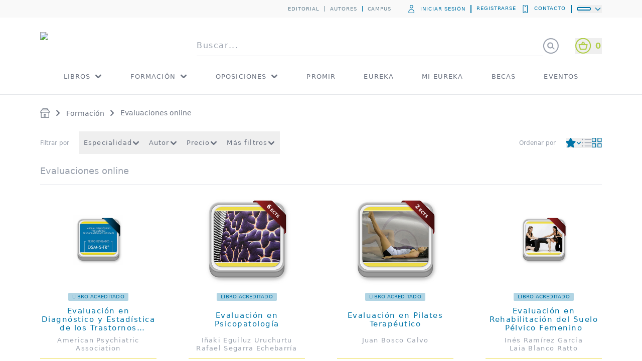

--- FILE ---
content_type: text/html; charset=utf-8
request_url: https://www.medicapanamericana.com/es-ES/general/libroacreditado
body_size: 63263
content:
<!DOCTYPE html><html lang="es-ES"><head><meta charSet="utf-8"/><meta name="viewport" content="width=device-width"/><title>Evaluaciones online | Editorial Médica Panamericana</title><meta name="description" content="Evaluaciones online | Editorial Médica Panamericana"/><meta name="robots" content="index,follow"/><link rel="canonical" href="https://www.medicapanamericana.com/es-ES/general/libroacreditado"/><meta property="og:title" content="Evaluaciones online | España | Editorial Médica Panamericana"/><meta property="og:description" content="Evaluaciones online | Editorial Médica Panamericana"/><meta property="og:image" content="/assets/70_color.png"/><link rel="alternate" hrefLang="x-default" href="https://www.medicapanamericana.com/es-ES/general/libroacreditado"/><link rel="alternate" hrefLang="es-ES" href="https://www.medicapanamericana.com/es-ES/general/libroacreditado"/><link rel="alternate" hrefLang="es-VE" href="https://www.medicapanamericana.com/es-VE/general/libroacreditado"/><link rel="alternate" hrefLang="es-AR" href="https://www.medicapanamericana.com/es-AR/general/libroacreditado"/><link rel="alternate" hrefLang="es-BO" href="https://www.medicapanamericana.com/es-BO/general/libroacreditado"/><link rel="alternate" hrefLang="es-BR" href="https://www.medicapanamericana.com/es-BR/general/libroacreditado"/><link rel="alternate" hrefLang="es-CL" href="https://www.medicapanamericana.com/es-CL/general/libroacreditado"/><link rel="alternate" hrefLang="es-PE" href="https://www.medicapanamericana.com/es-PE/general/libroacreditado"/><link rel="alternate" hrefLang="es-PY" href="https://www.medicapanamericana.com/es-PY/general/libroacreditado"/><link rel="alternate" hrefLang="es-UY" href="https://www.medicapanamericana.com/es-UY/general/libroacreditado"/><link rel="alternate" hrefLang="es-CO" href="https://www.medicapanamericana.com/es-CO/general/libroacreditado"/><link rel="alternate" hrefLang="es-PA" href="https://www.medicapanamericana.com/es-PA/general/libroacreditado"/><link rel="alternate" hrefLang="es-EC" href="https://www.medicapanamericana.com/es-EC/general/libroacreditado"/><link rel="alternate" hrefLang="es-MX" href="https://www.medicapanamericana.com/es-MX/general/libroacreditado"/><link rel="alternate" hrefLang="es-CU" href="https://www.medicapanamericana.com/es-CU/general/libroacreditado"/><link rel="alternate" hrefLang="es-DO" href="https://www.medicapanamericana.com/es-DO/general/libroacreditado"/><link rel="alternate" hrefLang="es-HN" href="https://www.medicapanamericana.com/es-HN/general/libroacreditado"/><link rel="alternate" hrefLang="es-HT" href="https://www.medicapanamericana.com/es-HT/general/libroacreditado"/><link rel="alternate" hrefLang="es-PR" href="https://www.medicapanamericana.com/es-PR/general/libroacreditado"/><link rel="alternate" hrefLang="es-SV" href="https://www.medicapanamericana.com/es-SV/general/libroacreditado"/><link rel="alternate" hrefLang="es-CA" href="https://www.medicapanamericana.com/es-CA/general/libroacreditado"/><link rel="alternate" hrefLang="es-CR" href="https://www.medicapanamericana.com/es-CR/general/libroacreditado"/><link rel="alternate" hrefLang="es-GT" href="https://www.medicapanamericana.com/es-GT/general/libroacreditado"/><link rel="alternate" hrefLang="es-NI" href="https://www.medicapanamericana.com/es-NI/general/libroacreditado"/><link rel="alternate" hrefLang="es-US" href="https://www.medicapanamericana.com/es-US/general/libroacreditado"/><link rel="alternate" hrefLang="es-BZ" href="https://www.medicapanamericana.com/es-BZ/general/libroacreditado"/><script async="" type="application/ld+json">{"@context":"http://schema.org","@type":"BreadcrumbList","itemListElement":[{"@type":"ListItem","position":1,"item":{"@id":"https://www.medicapanamericana.com/es-ES","name":"Editorial Médica Panamericana"}},{"@type":"ListItem","position":2,"item":{"@id":"https://www.medicapanamericana.com/es-ES/general/formacion","name":"Formación"}},{"@type":"ListItem","position":3,"item":{"@id":"https://www.medicapanamericana.com/es-ES/general/libroacreditado","name":"Evaluaciones online"}}]}</script><script async="" type="application/ld+json">{"@context":"http://schema.org","@type":"EducationalOrganization","url":"https://www.medicapanamericana.com/es-ES","name":"Editorial Médica Panamericana","logo":"https://www.medicapanamericana.com/assets/+70anniversary.svg","sameas":["https://twitter.com/panamericanaesp","https://www.facebook.com/MedicaPanamericanaEspana/","https://www.youtube.com/channel/UCMxbkqKDHa4VMx_DIWSQHxg","https://www.linkedin.com/company/editorial-m-dica-panamericana/","https://www.instagram.com/panamericanaesp/"]}</script><script async="" type="application/ld+json">{"@context":"http://schema.org/","@type":"WebSite","name":"Editorial Médica Panamericana","alternateName":"Panamericana","url":"https://www.medicapanamericana.com"}</script><link rel="preload" href="/assets/+70anniversary.svg" as="image" fetchpriority="high"/><link rel="preload" href="/assets/+70anniversary-white.svg" as="image" fetchpriority="high"/><meta name="next-head-count" content="40"/><link rel="icon" type="image/x-icon" href="/favicon.ico"/><script>document.documentElement.lang = "es-ES";</script><link rel="preload" href="/_next/static/css/63f6cf3280e01e97.css" as="style"/><link rel="stylesheet" href="/_next/static/css/63f6cf3280e01e97.css" data-n-g=""/><noscript data-n-css=""></noscript><script defer="" nomodule="" src="/_next/static/chunks/polyfills-42372ed130431b0a.js"></script><script src="/_next/static/chunks/webpack-3242dda474d0547b.js" defer=""></script><script src="/_next/static/chunks/framework-3bc9684f49160ebb.js" defer=""></script><script src="/_next/static/chunks/main-d976077b6d93a665.js" defer=""></script><script src="/_next/static/chunks/pages/_app-7aac60e723358afe.js" defer=""></script><script src="/_next/static/chunks/8388-397ff4185f8d1bfb.js" defer=""></script><script src="/_next/static/chunks/1664-9b8ca4ecc35d08d1.js" defer=""></script><script src="/_next/static/chunks/5675-cb35036aef661475.js" defer=""></script><script src="/_next/static/chunks/1233-b572be8958c464cf.js" defer=""></script><script src="/_next/static/chunks/7311-b8a13a1c503e0617.js" defer=""></script><script src="/_next/static/chunks/4734-ae7c8ee869d2ed9e.js" defer=""></script><script src="/_next/static/chunks/3881-b9aa2eae16ba0aa7.js" defer=""></script><script src="/_next/static/chunks/1600-3c136c9cc1175711.js" defer=""></script><script src="/_next/static/chunks/1505-f79f2b4508870be2.js" defer=""></script><script src="/_next/static/chunks/9920-fe76dc52480b6dfb.js" defer=""></script><script src="/_next/static/chunks/3477-ad35a4c92c25a066.js" defer=""></script><script src="/_next/static/chunks/1534-2e81608d5c4dd5f0.js" defer=""></script><script src="/_next/static/chunks/5368-565486f3fabcc631.js" defer=""></script><script src="/_next/static/chunks/pages/general/%5BproductType%5D-622c66d19a05a123.js" defer=""></script><script src="/_next/static/GNJLd9rHB87PjVfqfIis6/_buildManifest.js" defer=""></script><script src="/_next/static/GNJLd9rHB87PjVfqfIis6/_ssgManifest.js" defer=""></script></head><body class="overflow-x-hidden"><noscript><iframe src="https://www.googletagmanager.com/ns.html?id=GTM-K3TT7PK" height="0" width="0" style="display:none;visibility:hidden"></iframe></noscript><div id="__next"><header class="fixed top-0 z-30 w-full border-b border-gray-200 bg-white transition-all duration-150"><div class="hidden lg:block"><div class="absolute h-[35px] w-full bg-lightgray transition-all delay-75  duration-150"><div class="m-auto flex h-[35px] w-[calc(100%-_50px)] flex-row items-center justify-end text-2xs uppercase tracking-widest text-secondarygray lg:w-[calc(100%-_100px)] xl:w-[calc(100%-_160px)] xl3:max-w-[1440px]"><nav><a href="/es-ES/somos">Editorial</a><a class="ml-2.5 border-l border-secondarygray pl-2.5" href="/es-ES/autores">Autores</a><a class="ml-2.5 border-l border-primary pl-2.5" href="https://aula.campuspanamericana.com/">Campus</a></nav><div class="ml-8 flex items-center uppercase tracking-widest text-primary"><a class="flex items-center uppercase tracking-widest" href="/es-ES/iniciar-sesion"><svg xmlns="http://www.w3.org/2000/svg" class="mr-2.5 h-4 w-4" viewBox="0 -300 1000 1000" fill="currentColor" stroke="currentColor"><path transform="scale(1,-1) translate(0,-650)" stroke-width="2" d="M523.947 532.992c-0.101 0-0.221 0-0.341 0-117.632 0-212.992 95.36-212.992 212.992s95.36 212.992 212.992 212.992c117.632 0 212.992-95.36 212.992-212.992 0-0.12 0-0.24 0-0.36v0.019c-0.387-117.288-95.363-212.264-212.614-212.651h-0.037zM523.947 891.733c-0.101 0-0.221 0-0.341 0-79.93 0-144.725-64.796-144.725-144.725s64.796-144.725 144.725-144.725c79.93 0 144.725 64.796 144.725 144.725v0c0 0 0 0 0 0 0 79.81-64.601 144.531-144.365 144.725h-0.019zM755.371-64h-486.741c-69.037 1.883-124.283 58.297-124.283 127.614 0 1.096 0.014 2.189 0.041 3.278l-0.003-0.161v8.192c0 190.805 146.091 346.453 325.291 346.453h84.651c179.2 0 325.291-155.648 325.291-346.453v-8.192c0.024-0.928 0.038-2.021 0.038-3.117 0-69.317-55.247-125.731-124.11-127.61l-0.174-0.004zM469.675 354.475c-141.653 0-257.024-124.928-257.024-278.187v-8.192c-0.11-1.355-0.173-2.933-0.173-4.526 0-31.661 24.775-57.536 55.995-59.297l0.156-0.007h486.741c31.337 1.813 56.063 27.668 56.063 59.299 0 1.113-0.031 2.22-0.091 3.318l0.007-0.153v8.192c0 153.259-115.371 278.187-257.024 278.187z"></path></svg>Iniciar sesión</a><a class="ml-2.5 h-4 border-l-2 border-primary pl-2.5" rel="nofollow" href="/es-ES/registrarme">Registrarse</a><a class="flex border-r-2 border-primary pl-2.5 pr-2.5" rel="nofollow" href="/es-ES/contacto"><svg xmlns="http://www.w3.org/2000/svg" fill="currentColor" stroke="currentColor" class="mr-2.5 h-4 w-4" viewBox="0 -50 1000 1000"><path stroke-width="2" d="M699.051-64h-375.467c-61.943 0.193-112.105 50.356-112.299 112.28v799.421c0.192 62.064 50.549 112.303 112.639 112.303 0.36 0 0.72-0.002 1.080-0.005h375.412c61.943-0.193 112.105-50.356 112.299-112.28v-799.421c-0.192-62.064-50.549-112.303-112.639-112.303-0.36 0-0.72 0.002-1.080 0.005h0.055zM324.949 891.733c-0.002 0-0.003 0-0.005 0-23.941 0-43.349-19.408-43.349-43.349 0-0.24 0.002-0.48 0.006-0.719v0.036-799.403c-0.003-0.203-0.005-0.443-0.005-0.683 0-23.941 19.408-43.349 43.349-43.349 0.002 0 0.004 0 0.006 0h375.466c23.941 0 43.349 19.408 43.349 43.349v0 800.085c0.004 0.21 0.006 0.457 0.006 0.704 0 23.941-19.408 43.349-43.349 43.349-0.482 0-0.962-0.008-1.441-0.023l0.070 0.002zM604.16 749.397h-184.32c-18.851 0-34.133 15.282-34.133 34.133s15.282 34.133 34.133 34.133v0h184.32c18.851 0 34.133-15.282 34.133-34.133s-15.282-34.133-34.133-34.133v0zM570.709 129.877c0-32.424-26.285-58.709-58.709-58.709s-58.709 26.285-58.709 58.709c0 32.424 26.285 58.709 58.709 58.709s58.709-26.285 58.709-58.709z"></path></svg>Contacto</a><div class="relative ml-3 w-fit"><button aria-label="flag" aria-current="false" type="button" class="group peer flex items-center"><div class="relative aspect-square w-6 overflow-hidden rounded-full border-[1.5px] border-white ring-2 ring-primary"><img alt="flag" loading="lazy" width="18" height="24" decoding="async" data-nimg="1" class="absolute top-[3px] scale-[1.6]" style="color:transparent" srcSet="/_next/image?url=%2Fimg%2Fflags%2Fes.png&amp;w=150&amp;q=75 1x" src="/_next/image?url=%2Fimg%2Fflags%2Fes.png&amp;w=150&amp;q=75"/></div><svg xmlns="http://www.w3.org/2000/svg" class="ml-2 w-4 text-primary transition-all duration-200 group-aria-current:rotate-180" fill="none" viewBox="0 0 24 24" stroke="currentColor"><path stroke-linecap="round" stroke-linejoin="round" stroke-width="2" d="M19 9l-7 7-7-7"></path></svg></button><div class="absolute right-0 top-8 z-50 grid max-h-[50vh] w-80 grid-rows-[0fr] rounded-md bg-white px-1 transition-all duration-200 peer-aria-current:grid-rows-[1fr] peer-aria-current:border peer-aria-current:border-gray-200 peer-aria-current:py-3 peer-aria-current:shadow-sm"><ul class="overflow-scroll text-sm tracking-wider text-gray-400"></ul></div></div></div></div></div><div class="m-auto flex h-28 w-[calc(100%_-_50px)] mb-2 items-end tracking-widest transition-all duration-150 lg:w-[calc(100%_-_100px)] xl:w-[calc(100%_-_160px)] xl3:max-w-[1440px]"><a class="mr-4 flex w-56 min-w-[221px] flex-col items-center text-primary lg2:mr-8 lg2:min-w-[280px]" href="/es-ES"><img alt="logo Editorial Médica Panamericana" fetchpriority="high" loading="eager" width="608" height="155" decoding="async" data-nimg="1" style="color:transparent" src="/assets/+70anniversary.svg"/></a><form class="flex w-full"><div class="relative w-full"><div class="relative w-full"><input type="search" placeholder="Buscar..." aria-label="searchHeader" class="text-gray-500 w-full border-b border-gray-200 py-2 font-thin tracking-widest placeholder-gray-400 outline-none" autoComplete="off" value=""/></div></div><div class="flex items-center text-gray-400"><svg xmlns="http://www.w3.org/2000/svg" fill="currentColor" stroke="currentColor" class="min-w-8 w-8 rotate-[89deg]" viewBox="0 -99 1055 1055"><path stroke-width="2" d="M512 960c-282.77 0-512-229.23-512-512s229.23-512 512-512c282.77 0 512 229.23 512 512v0c0 282.77-229.23 512-512 512v0zM512 4.267c-245.067 0-443.733 198.666-443.733 443.733s198.666 443.733 443.733 443.733c245.067 0 443.733-198.666 443.733-443.733v0c0-245.067-198.666-443.733-443.733-443.733v0zM634.197 372.565c25.078 31.719 40.241 72.283 40.277 116.386v0.008c0 109.526-88.789 198.315-198.315 198.315s-198.315-88.789-198.315-198.315v0c1.523-107.416 88.955-193.907 196.589-193.907 1.207 0 2.411 0.011 3.612 0.033l-0.181-0.003c39.757 0.036 76.805 11.606 107.986 31.544l-0.807-0.483 104.107-102.4c6.167-6.118 14.661-9.899 24.037-9.899 0.069 0 0.139 0 0.208 0.001h-0.011c0.059 0 0.129-0.001 0.199-0.001 9.546 0 18.177 3.919 24.371 10.235l0.005 0.005c6.236 6.187 10.097 14.76 10.097 24.235s-3.86 18.048-10.094 24.232l-0.002 0.002zM346.795 488.96c0 71.447 57.919 129.365 129.365 129.365s129.365-57.919 129.365-129.365v0c0-71.447-57.919-129.365-129.365-129.365s-129.365 57.919-129.365 129.365v0z "></path></svg></div><div class="relative flex items-center"><button type="button" class="peer ml-8 flex items-center text-greencart" aria-label="Abrir Carrito de Compras"><svg xmlns="http://www.w3.org/2000/svg" class="min-w-8 mr-2 w-8" viewBox="0 -300 1050 1050" fill="currentColor" stroke="currentColor"><path transform="scale(1,-1) translate(0,-650)" stroke-width="2" d="M512 960c-282.77 0-512-229.23-512-512s229.23-512 512-512c282.77 0 512 229.23 512 512v0c0 282.77-229.23 512-512 512v0zM512 4.267c-245.067 0-443.733 198.666-443.733 443.733s198.666 443.733 443.733 443.733c245.067 0 443.733-198.666 443.733-443.733v0c0-245.067-198.666-443.733-443.733-443.733v0zM773.12 560.299h-143.701l-37.888 124.587c-4.345 14.204-17.338 24.356-32.703 24.356-3.555 0-6.983-0.543-10.205-1.552l0.242 0.065c-14.254-4.313-24.453-17.331-24.453-32.732 0-3.67 0.579-7.205 1.651-10.518l-0.068 0.242 31.744-104.448h-91.477l31.744 104.448c1.004 3.071 1.584 6.606 1.584 10.276 0 15.4-10.199 28.419-24.211 32.669l-0.242 0.063c-2.981 0.943-6.409 1.487-9.964 1.487-15.365 0-28.358-10.152-32.639-24.114l-0.064-0.242-37.888-124.587h-143.701c-11-0.114-20.739-5.414-26.903-13.567l-0.062-0.086c-4.525-5.737-7.259-13.071-7.259-21.044 0-3.076 0.407-6.056 1.169-8.891l-0.055 0.239 82.603-304.811c4.037-14.676 17.263-25.279 32.965-25.279 0.411 0 0.82 0.007 1.228 0.022l-0.059-0.002h356.011c0.348-0.013 0.758-0.020 1.169-0.020 15.702 0 28.928 10.603 32.908 25.039l0.056 0.24 81.579 304.128c0.708 2.596 1.115 5.577 1.115 8.652 0 7.973-2.733 15.307-7.314 21.116l0.055-0.073c-6.103 8.503-15.858 14.051-26.922 14.335l-0.044 0.001zM664.235 255.488h-304.469l-63.829 236.203h432.128z"></path></svg><p class="font-semibold text-greencart" aria-label="Ítems en el Carrito: 0">0</p></button></div></form></div><div class="mt-1 h-[68px] transition-all delay-75 duration-150"><ul class="flex justify-center text-1xs uppercase tracking-widest text-gray-500"><li aria-current="true" class="group border-b-4 border-b-white transition-all duration-150 hover:border-yellowmenu hover:aria-current:border-white hover:text-primary xl:text-1xs relative mx-7 flex flex-col items-center"><a data-testid="/general/libros" class="flex h-16 items-center" href="/es-ES/general/libros">LIBROS<svg xmlns="http://www.w3.org/2000/svg" class="ml-2 h-4 w-4 transition-all group-hover:rotate-180" fill="none" viewBox="0 0 24 24" stroke="currentColor"><path stroke-linecap="round" stroke-linejoin="round" stroke-width="4" d="M19 9l-7 7-7-7"></path></svg></a><ul class="absolute top-16 w-44 border border-t-4 border-gray-200 border-t-yellowmenu bg-white p-5  hidden group-hover:block"><li class="mb-4 capitalize text-gray-500 last:mb-0 hover:text-primary"><a href="/es-ES/general/papel">Papel</a></li><li class="mb-4 capitalize text-gray-500 last:mb-0 hover:text-primary"><a href="/es-ES/general/digital">Digital</a></li><li class="mb-4 capitalize text-gray-500 last:mb-0 hover:text-primary"><a href="/es-ES/general/duo">Dúo</a></li><li class="mb-4 capitalize text-gray-500 last:mb-0 hover:text-primary"><a href="/es-ES/general/colecciones">Colecciones</a></li><li class="mb-4 capitalize text-gray-500 last:mb-0 hover:text-primary"><a href="https://www.medicapanamericana.com/es-ES/especialidades-destacadas">Especialidades Destacadas</a></li></ul></li><li aria-current="true" class="group border-b-4 border-b-white transition-all duration-150 hover:border-yellowmenu hover:aria-current:border-white hover:text-primary xl:text-1xs relative mx-7 flex flex-col items-center"><a data-testid="/general/formacion" class="flex h-16 items-center" href="/es-ES/general/formacion">FORMACIÓN<svg xmlns="http://www.w3.org/2000/svg" class="ml-2 h-4 w-4 transition-all group-hover:rotate-180" fill="none" viewBox="0 0 24 24" stroke="currentColor"><path stroke-linecap="round" stroke-linejoin="round" stroke-width="4" d="M19 9l-7 7-7-7"></path></svg></a><ul class="absolute top-16 w-44 border border-t-4 border-gray-200 border-t-yellowmenu bg-white p-5  hidden group-hover:block"><li class="mb-4 capitalize text-gray-500 last:mb-0 hover:text-primary"><a href="/es-ES/general/expertos">Expertos</a></li><li class="mb-4 capitalize text-gray-500 last:mb-0 hover:text-primary"><a href="/es-ES/general/diplomadeespecializacion">Diplomas de especialización</a></li><li class="mb-4 capitalize text-gray-500 last:mb-0 hover:text-primary"><a href="/es-ES/general/masteres">Másteres</a></li><li class="mb-4 capitalize text-gray-500 last:mb-0 hover:text-primary"><a href="/es-ES/general/programasdeformacion">Programas de formación</a></li><li class="mb-4 capitalize text-gray-500 last:mb-0 hover:text-primary"><a href="/es-ES/general/cursosonline">Cursos online</a></li><li class="mb-4 capitalize text-gray-500 last:mb-0 hover:text-primary"><a href="/es-ES/general/cursosdeformacioncontinuada">Formación continuada</a></li><li class="mb-4 capitalize text-gray-500 last:mb-0 hover:text-primary"><a href="/es-ES/general/libroacreditado">Evaluaciones online</a></li><li class="mb-4 capitalize text-gray-500 last:mb-0 hover:text-primary"><a href="/es-ES/general/cursosgratuitos">Cursos gratuitos</a></li></ul></li><li aria-current="true" class="group border-b-4 border-b-white transition-all duration-150 hover:border-yellowmenu hover:aria-current:border-white hover:text-primary xl:text-1xs relative mx-7 flex flex-col items-center"><a data-testid="/oposiciones" class="flex h-16 items-center" href="/es-ES/oposiciones">OPOSICIONES<svg xmlns="http://www.w3.org/2000/svg" class="ml-2 h-4 w-4 transition-all group-hover:rotate-180" fill="none" viewBox="0 0 24 24" stroke="currentColor"><path stroke-linecap="round" stroke-linejoin="round" stroke-width="4" d="M19 9l-7 7-7-7"></path></svg></a><ul class="absolute top-16 w-44 border border-t-4 border-gray-200 border-t-yellowmenu bg-white p-5  hidden group-hover:block"><li class="mb-4 capitalize text-gray-500 last:mb-0 hover:text-primary"><a href="/es-ES/oposiciones/examen-mir">Examen MIR</a></li><li class="mb-4 capitalize text-gray-500 last:mb-0 hover:text-primary"><a href="/es-ES/oposiciones/medicina">Medicina</a></li><li class="mb-4 capitalize text-gray-500 last:mb-0 hover:text-primary"><a href="/es-ES/oposiciones/fisioterapia">Fisioterapia</a></li><li class="mb-4 capitalize text-gray-500 last:mb-0 hover:text-primary"><a href="/es-ES/oposiciones/tecnico-sanitario">Técnico Sanitario</a></li><li class="mb-4 capitalize text-gray-500 last:mb-0 hover:text-primary"><a href="/es-ES/oposiciones/enfermeria">Enfermería</a></li></ul></li><li aria-current="false" class="group border-b-4 border-b-white transition-all duration-150 hover:border-yellowmenu hover:aria-current:border-white hover:text-primary xl:text-1xs relative mx-7 flex flex-col items-center"><a data-testid="/promir/inicio" class="flex h-16 items-center" href="/es-ES/promir/inicio">PROMIR</a></li><li aria-current="false" class="group border-b-4 border-b-white transition-all duration-150 hover:border-yellowmenu hover:aria-current:border-white hover:text-primary xl:text-1xs relative mx-7 flex flex-col items-center"><a data-testid="https://www.medicapanamericana.com/landings/es/eureka" class="flex h-16 items-center" href="https://www.medicapanamericana.com/landings/es/eureka">EUREKA</a></li><li aria-current="false" class="group border-b-4 border-b-white transition-all duration-150 hover:border-yellowmenu hover:aria-current:border-white hover:text-primary xl:text-1xs relative mx-7 flex flex-col items-center"><a data-testid="https://www.medicapanamericana.com/landings/es/mi-eureka" class="flex h-16 items-center" href="https://www.medicapanamericana.com/landings/es/mi-eureka">MI EUREKA</a></li><li aria-current="false" class="group border-b-4 border-b-white transition-all duration-150 hover:border-yellowmenu hover:aria-current:border-white hover:text-primary xl:text-1xs relative mx-7 flex flex-col items-center"><a data-testid="https://www.medicapanamericana.com/es-ES/becas-panamericana" class="flex h-16 items-center" href="https://www.medicapanamericana.com/es-ES/becas-panamericana">BECAS</a></li><li aria-current="false" class="group border-b-4 border-b-white transition-all duration-150 hover:border-yellowmenu hover:aria-current:border-white hover:text-primary xl:text-1xs relative mx-7 flex flex-col items-center"><a data-testid="https://cloud.emp.medicapanamericana.es/eventos-panamericana-es" class="flex h-16 items-center" href="https://cloud.emp.medicapanamericana.es/eventos-panamericana-es">EVENTOS</a></li></ul></div></div><div class="block lg:hidden"><div class="bg-primary"><div class="m-auto flex min-h-[60.5px] w-[calc(100%_-_50px)] items-center justify-between tracking-widest"><button id="navbuttonOpen" type="button" class="w-8 text-white" aria-label="Cerrar Nav"><svg xmlns="http://www.w3.org/2000/svg" viewBox="0 -300 1050 1050" fill="currentColor" stroke="currentColor"><path transform="scale(1,-1) translate(0,-650)" stroke-width="2" d="M813.739 645.632h-603.477c-18.851 0-34.133 15.282-34.133 34.133s15.282 34.133 34.133 34.133v0h603.477c18.851 0 34.133-15.282 34.133-34.133s-15.282-34.133-34.133-34.133v0zM698.709 413.867h-488.448c-18.851 0-34.133 15.282-34.133 34.133s15.282 34.133 34.133 34.133v0h488.448c18.851 0 34.133-15.282 34.133-34.133s-15.282-34.133-34.133-34.133v0zM573.44 182.101h-363.179c-18.851 0-34.133 15.282-34.133 34.133s15.282 34.133 34.133 34.133v0h363.179c18.851 0 34.133-15.282 34.133-34.133s-15.282-34.133-34.133-34.133v0z"></path></svg></button><div class="flex max-h-[56.5px] max-w-[221px]"><img alt="Claim Editorial Médica Panamericana" fetchpriority="high" width="608" height="158" decoding="async" data-nimg="1" style="color:transparent" src="/assets/+70anniversary-white.svg"/></div><button id="searchButtonOpen" type="button" class="w-8 text-white block" aria-label="Cerrar buscador"><svg xmlns="http://www.w3.org/2000/svg" viewBox="0 -330 1050 1050" fill="currentColor" stroke="currentColor"><path transform="scale(1,-1) translate(0,-650)" stroke-width="2" d="M1012.053-5.291l-273.067 270.336c69.719 72.775 112.722 171.628 112.981 280.524v0.052c-3.254 229.564-190.111 414.41-420.142 414.41-1.814 0-3.626-0.011-5.434-0.034l0.275 0.003c-1.433 0.018-3.124 0.028-4.818 0.028-230.029 0-416.886-184.844-420.138-414.1l-0.003-0.306c3.256-229.562 190.112-414.406 420.142-414.406 1.694 0 3.386 0.010 5.075 0.030l-0.257-0.002c0.075 0 0.164 0 0.253 0 98.425 0 189.116 33.115 261.538 88.812l-1.013-0.748 276.48-273.067c6.203-6.342 14.847-10.274 24.41-10.274 0.539 0 1.074 0.012 1.607 0.037l-0.075-0.003c9.494 0.041 18.067 3.951 24.229 10.235l0.005 0.005c5.649 6.073 9.116 14.242 9.116 23.221 0 9.992-4.294 18.982-11.137 25.224l-0.027 0.024zM69.973 545.621c3.053 191.822 159.27 346.15 351.531 346.15 1.815 0 3.627-0.014 5.435-0.041l-0.274 0.003c1.434 0.021 3.126 0.033 4.821 0.033 192.26 0 348.476-154.326 351.528-345.859l0.004-0.286c-3.438-191.709-159.655-345.799-351.862-345.799-1.579 0-3.155 0.010-4.729 0.031l0.239-0.002c-1.437-0.021-3.133-0.033-4.832-0.033-192.208 0-348.426 154.093-351.857 345.482l-0.005 0.322z"></path></svg></button><button id="searchButtonOpenHidden" type="button" class="w-8 text-white hidden" aria-label="Cerrar buscador"><svg xmlns="http://www.w3.org/2000/svg" viewBox="0 -310 1055 1055" fill="currentColor" stroke="currentColor"><path transform="scale(1,-1) translate(0,-650)" stroke-width="2" d="M512 960c-282.77 0-512-229.23-512-512s229.23-512 512-512c282.77 0 512 229.23 512 512v0c0 282.77-229.23 512-512 512v0zM512 4.267c-245.067 0-443.733 198.666-443.733 443.733s198.666 443.733 443.733 443.733c245.067 0 443.733-198.666 443.733-443.733v0c0-245.067-198.666-443.733-443.733-443.733v0zM672.768 608.768c-6.187 6.236-14.76 10.097-24.235 10.097s-18.048-3.86-24.232-10.094l-112.301-112.301-112.299 112.299c-6.202 6.202-14.77 10.038-24.235 10.038-18.928 0-34.273-15.345-34.273-34.273 0-9.464 3.836-18.032 10.038-24.235l112.299-112.299-112.299-112.299c-6.236-6.187-10.097-14.76-10.097-24.235 0-18.851 15.282-34.133 34.133-34.133 0.070 0 0.14 0 0.209 0.001h-0.011c0.059 0 0.128-0.001 0.197-0.001 9.377 0 17.87 3.781 24.040 9.901l112.297 112.297 112.299-112.299c6.167-6.118 14.661-9.899 24.037-9.899 0.069 0 0.139 0 0.208 0.001h-0.011c0.059 0 0.128-0.001 0.197-0.001 9.377 0 17.87 3.781 24.040 9.901l-0.002-0.002c6.236 6.187 10.097 14.76 10.097 24.235s-3.86 18.048-10.094 24.232l-112.301 112.301 112.299 112.299c6.236 6.187 10.097 14.76 10.097 24.235s-3.86 18.048-10.094 24.232l-0.002 0.002z "></path></svg></button></div></div><div class="fixed top-0 z-40 flex h-[100dvh] w-full bg-white/80 transition-all duration-500 -left-[100%]"></div></div></header><div id="mainWrapper" aria-current="false" aria-expanded="false" class="flex flex-col overflow-y-auto overflow-x-hidden aria-expanded:h-[calc(100vh_-_60px)] aria-expanded:min-h-[calc(100vh_-_60px)] aria-expanded:mt-[60px] lg:aria-expanded:h-[calc(100vh_-_100px)] lg:aria-expanded:min-h-[calc(100vh_-_100px)] lg:aria-expanded:mt-[100px] aria-expanded:aria-current:h-[calc(100vh_-_130px)] aria-expanded:aria-current:min-h-[calc(100vh_-_130px)] aria-expanded:aria-current:mt-[130px] lg:aria-expanded:aria-current:h-[calc(100vh_-_170px)] lg:aria-expanded:aria-current:min-h-[calc(100vh_-_170px)] lg:aria-expanded:aria-current:mt-[170px] h-[calc(100vh_-_60px)] min-h-[calc(100vh_-_60px)] mt-[60px] lg:h-[calc(100vh_-_190px)] lg:min-h-[calc(100vh_-_190px)] lg:mt-[190px] aria-current:h-[calc(100vh_-_130px)] aria-current:min-h-[calc(100vh_-_130px)] aria-current:mt-[130px] lg:aria-current:h-[calc(100vh_-_260px)] lg:aria-current:min-h-[calc(100vh_-_260px)] lg:aria-current:mt-[260px]"><main class="flex-1"><div class="m-auto w-[calc(100%_-_50px)] lg:w-[calc(100%_-_100px)] xl:w-[calc(100%_-_160px)] xl3:max-w-[1440px] relative pt-5 items-center justify-between bg-white flex"><nav aria-label="Breadcrumbs" class="w-full"><ul class="flex flex-wrap text-xs md:text-sm font-primary w-full text-gray-500"><li class="self-center w-5 h-5"><a class="hover:text-main-500" href="/es-ES"><svg xmlns="http://www.w3.org/2000/svg" class="w-[18px] xs:w-5" viewBox="0 -300 1050 1050" fill="currentColor" stroke="currentColor"><path transform="scale(1,-1) translate(0,-650)" stroke-width="2" d="M1020.587 550.4l-113.664 233.813c-5.683 11.412-17.268 19.115-30.652 19.115-0.024 0-0.048 0-0.072 0h-84.305v93.525c0 18.851-15.282 34.133-34.133 34.133v0h-491.861c-18.851 0-34.133-15.282-34.133-34.133v0-93.525h-83.968c-0.020 0-0.044 0-0.068 0-13.384 0-24.968-7.703-30.562-18.917l-0.089-0.198-113.664-233.813c-2.875-4.896-4.573-10.783-4.573-17.067s1.698-12.171 4.66-17.228l-0.087 0.161c6.132-9.697 16.798-16.043 28.945-16.043 0.024 0 0.048 0 0.072 0h43.687v-501.077c0-18.851 15.282-34.133 34.133-34.133v0h803.499c18.851 0 34.133 15.282 34.133 34.133v0 503.125h41.984c0.020 0 0.044 0 0.068 0 12.147 0 22.813 6.346 28.862 15.903l0.083 0.14c3.086 5.031 4.913 11.124 4.913 17.642 0 5.243-1.182 10.211-3.295 14.65l0.088-0.207zM300.032 862.72h423.936v-59.392h-423.936zM170.667 735.061h686.080l80.213-164.523h-848.213zM458.411 33.28v230.741c-0.008 0.314-0.012 0.684-0.012 1.055 0 25.042 19.829 45.452 44.642 46.388l0.085 0.003h17.749c25.638 0 46.421-20.784 46.421-46.421v0-230.741zM881.664 33.28h-246.101v230.741c0.001 0.203 0.002 0.443 0.002 0.683 0 63.41-51.307 114.836-114.672 115.029h-17.767c-63.263-0.193-114.495-51.426-114.688-114.67v-230.759h-244.395v467.968h735.915z"></path></svg></a></li><li class="inline-block w-fit max-w-full lg:max-w-[70%] lg:truncate"><svg xmlns="http://www.w3.org/2000/svg" class="w-5 xs:w-7 md:w-8 inline" viewBox="0 -300 1050 1050" fill="currentColor" stroke="currentColor"><path transform="scale(1,-1) translate(0,-650)" stroke-width="2" d="M433.152 256.171c-18.79 0.081-33.99 15.332-33.99 34.133 0 9.475 3.861 18.048 10.095 24.233l0.002 0.002 133.12 133.461-132.779 133.461c-6.134 6.17-9.926 14.674-9.926 24.064s3.792 17.894 9.927 24.066l-0.002-0.002c6.17 6.134 14.674 9.926 24.064 9.926s17.894-3.792 24.066-9.927l-0.002 0.002 156.672-157.355c6.236-6.187 10.097-14.76 10.097-24.235s-3.86-18.048-10.094-24.232l-0.002-0.002-157.013-157.355c-6.168-6.289-14.74-10.199-24.227-10.24h-0.008z "></path></svg><a class="hover:text-main-500 overflow-ellipsis whitespace-nowrap overflow-hidden max-w-[calc(100%_-_20px)] line-clamp-1 inline-block align-middle lg:max-w-[1000px]" href="/es-ES/general/formacion">Formación</a></li><li class="inline-block w-fit max-w-full lg:max-w-[70%] lg:truncate"><svg xmlns="http://www.w3.org/2000/svg" class="w-5 xs:w-7 md:w-8 inline" viewBox="0 -300 1050 1050" fill="currentColor" stroke="currentColor"><path transform="scale(1,-1) translate(0,-650)" stroke-width="2" d="M433.152 256.171c-18.79 0.081-33.99 15.332-33.99 34.133 0 9.475 3.861 18.048 10.095 24.233l0.002 0.002 133.12 133.461-132.779 133.461c-6.134 6.17-9.926 14.674-9.926 24.064s3.792 17.894 9.927 24.066l-0.002-0.002c6.17 6.134 14.674 9.926 24.064 9.926s17.894-3.792 24.066-9.927l-0.002 0.002 156.672-157.355c6.236-6.187 10.097-14.76 10.097-24.235s-3.86-18.048-10.094-24.232l-0.002-0.002-157.013-157.355c-6.168-6.289-14.74-10.199-24.227-10.24h-0.008z "></path></svg>Evaluaciones online</li></ul></nav></div><div class="m-auto w-[calc(100%_-_50px)] lg:w-[calc(100%_-_100px)] xl:w-[calc(100%_-_160px)] xl3:max-w-[1440px] relative mt-5 hidden items-center justify-between bg-white lg:flex"><div class="flex items-center"><p class="mr-5 text-xs font-light text-gray-400">Filtrar por</p><div class="text-center lg:flex justify-center"><button type="button" aria-label="Especialidad" class="m-auto flex min-h-[65px] w-full items-center justify-between gap-2 border-b border-b-gray-200 px-5 py-3 text-1xs font-light uppercase hover:text-primary lg:min-h-0 lg:w-auto lg:border lg:border-transparent lg:font-normal lg:normal-case lg:hover:border-gray-200 lg:px-2 text-gray-500">Especialidad<svg xmlns="http://www.w3.org/2000/svg" class="hidden w-4 transition-all lg:block duration-200" fill="none" viewBox="0 0 24 24" stroke="currentColor"><path stroke-linecap="round" stroke-linejoin="round" stroke-width="4" d="M19 9l-7 7-7-7"></path></svg><svg xmlns="http://www.w3.org/2000/svg" class="block transition-all duration-200 lg:hidden w-7 text-gray-500" viewBox="0 -300 1050 1050" fill="currentColor" stroke="currentColor"><path transform="scale(1,-1) translate(0,-650)" stroke-width="2" d="M716.8 482.133h-170.667v170.667c0 18.851-15.282 34.133-34.133 34.133s-34.133-15.282-34.133-34.133v0-170.667h-170.667c-18.851 0-34.133-15.282-34.133-34.133s15.282-34.133 34.133-34.133v0h170.667v-170.667c0-18.851 15.282-34.133 34.133-34.133s34.133 15.282 34.133 34.133v0 170.667h170.667c18.851 0 34.133 15.282 34.133 34.133s-15.282 34.133-34.133 34.133v0z"></path></svg></button></div><div class="text-center lg:flex justify-center"><button type="button" aria-label="Autor" class="m-auto flex min-h-[65px] w-full items-center justify-between gap-2 border-b border-b-gray-200 px-5 py-3 text-1xs font-light uppercase hover:text-primary lg:min-h-0 lg:w-auto lg:border lg:border-transparent lg:font-normal lg:normal-case lg:hover:border-gray-200 lg:px-2 text-gray-500">Autor<svg xmlns="http://www.w3.org/2000/svg" class="hidden w-4 transition-all lg:block duration-200" fill="none" viewBox="0 0 24 24" stroke="currentColor"><path stroke-linecap="round" stroke-linejoin="round" stroke-width="4" d="M19 9l-7 7-7-7"></path></svg><svg xmlns="http://www.w3.org/2000/svg" class="block transition-all duration-200 lg:hidden w-7 text-gray-500" viewBox="0 -300 1050 1050" fill="currentColor" stroke="currentColor"><path transform="scale(1,-1) translate(0,-650)" stroke-width="2" d="M716.8 482.133h-170.667v170.667c0 18.851-15.282 34.133-34.133 34.133s-34.133-15.282-34.133-34.133v0-170.667h-170.667c-18.851 0-34.133-15.282-34.133-34.133s15.282-34.133 34.133-34.133v0h170.667v-170.667c0-18.851 15.282-34.133 34.133-34.133s34.133 15.282 34.133 34.133v0 170.667h170.667c18.851 0 34.133 15.282 34.133 34.133s-15.282 34.133-34.133 34.133v0z"></path></svg></button></div><div class="text-center lg:flex justify-center"><button type="button" aria-label="Precio" class="m-auto flex min-h-[65px] w-full items-center justify-between gap-2 border-b border-b-gray-200 px-5 py-3 text-1xs font-light uppercase hover:text-primary lg:min-h-0 lg:w-auto lg:border lg:border-transparent lg:font-normal lg:normal-case lg:hover:border-gray-200 lg:px-2 text-gray-500">Precio<svg xmlns="http://www.w3.org/2000/svg" class="hidden w-4 transition-all lg:block duration-200" fill="none" viewBox="0 0 24 24" stroke="currentColor"><path stroke-linecap="round" stroke-linejoin="round" stroke-width="4" d="M19 9l-7 7-7-7"></path></svg><svg xmlns="http://www.w3.org/2000/svg" class="block transition-all duration-200 lg:hidden w-7 text-gray-500" viewBox="0 -300 1050 1050" fill="currentColor" stroke="currentColor"><path transform="scale(1,-1) translate(0,-650)" stroke-width="2" d="M716.8 482.133h-170.667v170.667c0 18.851-15.282 34.133-34.133 34.133s-34.133-15.282-34.133-34.133v0-170.667h-170.667c-18.851 0-34.133-15.282-34.133-34.133s15.282-34.133 34.133-34.133v0h170.667v-170.667c0-18.851 15.282-34.133 34.133-34.133s34.133 15.282 34.133 34.133v0 170.667h170.667c18.851 0 34.133 15.282 34.133 34.133s-15.282 34.133-34.133 34.133v0z"></path></svg></button></div><div class="text-center lg:flex justify-center"><button type="button" aria-label="Más filtros" class="m-auto flex min-h-[65px] w-full items-center justify-between gap-2 border-b border-b-gray-200 px-5 py-3 text-1xs font-light uppercase hover:text-primary lg:min-h-0 lg:w-auto lg:border lg:border-transparent lg:font-normal lg:normal-case lg:hover:border-gray-200 lg:px-2 text-gray-500">Más filtros<svg xmlns="http://www.w3.org/2000/svg" class="hidden w-4 transition-all lg:block duration-200" fill="none" viewBox="0 0 24 24" stroke="currentColor"><path stroke-linecap="round" stroke-linejoin="round" stroke-width="4" d="M19 9l-7 7-7-7"></path></svg><svg xmlns="http://www.w3.org/2000/svg" class="block transition-all duration-200 lg:hidden w-7 text-gray-500" viewBox="0 -300 1050 1050" fill="currentColor" stroke="currentColor"><path transform="scale(1,-1) translate(0,-650)" stroke-width="2" d="M716.8 482.133h-170.667v170.667c0 18.851-15.282 34.133-34.133 34.133s-34.133-15.282-34.133-34.133v0-170.667h-170.667c-18.851 0-34.133-15.282-34.133-34.133s15.282-34.133 34.133-34.133v0h170.667v-170.667c0-18.851 15.282-34.133 34.133-34.133s34.133 15.282 34.133 34.133v0 170.667h170.667c18.851 0 34.133 15.282 34.133 34.133s-15.282 34.133-34.133 34.133v0z"></path></svg></button></div></div><div class="flex items-center gap-5"><div class="text-center lg:flex justify-center"><div class="flex items-center"><p class="mr-5 text-sm font-normal uppercase tracking-[1px] text-gray-400 lg:text-xs lg:font-light lg:normal-case lg:tracking-normal">Ordenar por</p><button class="text-primary" type="button" aria-label="Cerrar filtros"><div class="flex items-center gap-1"><svg xmlns="http://www.w3.org/2000/svg" class="w-6 lg:w-5" viewBox="0 -300 1050 1050" fill="currentColor" stroke="currentColor"><path transform="scale(1,-1) translate(0,-650)" stroke-width="2" d="M232.789-64c-12.798 0.066-24.631 4.147-34.316 11.047l0.183-0.124c-15.679 11.208-25.778 29.352-25.778 49.855 0 3.61 0.313 7.147 0.914 10.585l-0.053-0.366 48.469 295.936-204.8 207.531c-11.007 11.15-17.806 26.479-17.806 43.395 0 6.942 1.145 13.617 3.257 19.846l-0.128-0.435c7.13 21.262 25.252 36.995 47.442 40.573l0.344 0.046 281.259 43.691 126.976 268.288c9.71 20.133 29.844 33.841 53.209 34.133h0.039c0.384 0.009 0.836 0.014 1.289 0.014 23.514 0 43.8-13.824 53.173-33.788l0.152-0.359 125.611-267.605 280.917-43.691c22.535-3.624 40.657-19.356 47.663-40.195l0.124-0.424c1.978-5.819 3.119-12.523 3.119-19.493 0-16.827-6.654-32.1-17.474-43.332l0.019 0.019-203.093-207.531 46.763-296.277c0.535-3.027 0.84-6.513 0.84-10.070 0-20.441-10.095-38.525-25.571-49.537l-0.187-0.126c-9.419-6.795-21.194-10.869-33.921-10.869-10.486 0-20.326 2.765-28.831 7.606l0.288-0.151-250.197 136.533-251.563-136.533c-8.122-4.833-17.84-7.83-28.229-8.189l-0.102-0.003zM785.067-3.925v0z "></path></svg><svg xmlns="http://www.w3.org/2000/svg" class="w-3 transition-all duration-200" fill="none" viewBox="0 0 24 24" stroke="currentColor"><path stroke-linecap="round" stroke-linejoin="round" stroke-width="3" d="M19 9l-7 7-7-7"></path></svg></div></button></div></div><div class="hidden text-gray-400 lg:flex lg:gap-5"><button type="button" aria-label="appearanceList"><svg xmlns="http://www.w3.org/2000/svg" class="w-5" viewBox="0 -300 1050 1050" fill="currentColor" stroke="currentColor"><path transform="scale(1,-1) translate(0,-650)" stroke-width="2" d="M989.867 755.2h-666.283c-18.851 0-34.133 15.282-34.133 34.133s15.282 34.133 34.133 34.133v0h666.283c18.851 0 34.133-15.282 34.133-34.133s-15.282-34.133-34.133-34.133v0zM989.867 413.867h-666.283c-18.851 0-34.133 15.282-34.133 34.133s15.282 34.133 34.133 34.133v0h666.283c18.851 0 34.133-15.282 34.133-34.133s-15.282-34.133-34.133-34.133v0zM989.867 72.533h-666.283c-18.851 0-34.133 15.282-34.133 34.133s15.282 34.133 34.133 34.133v0h666.283c18.851 0 34.133-15.282 34.133-34.133s-15.282-34.133-34.133-34.133v0zM66.219 724.139c-36.568 0.005-66.211 29.65-66.211 66.219 0 36.572 29.647 66.219 66.219 66.219s66.219-29.647 66.219-66.219c0-0.36-0.003-0.719-0.009-1.078l0.001 0.054c-0.577-36.128-29.999-65.195-66.211-65.195-0.003 0-0.006 0-0.008 0v0zM66.219 381.781c-36.572 0-66.219 29.647-66.219 66.219s29.647 66.219 66.219 66.219c36.572 0 66.219-29.647 66.219-66.219v0c0-36.572-29.647-66.219-66.219-66.219v0zM66.219 38.4c-36.558 0.018-66.187 29.658-66.187 66.219 0 36.572 29.647 66.219 66.219 66.219 35.851 0 65.048-28.491 66.184-64.066l0.003-0.104c0.020-0.61 0.032-1.328 0.032-2.048 0-36.572-29.647-66.219-66.219-66.219-0.011 0-0.022 0-0.033 0h0.002z"></path></svg></button><button type="button" aria-label="appearanceSquare"><svg xmlns="http://www.w3.org/2000/svg" class="w-5 text-primary" viewBox="0 -300 1050 1050" fill="currentColor" stroke="currentColor"><path transform="scale(1,-1) translate(0,-650)" stroke-width="2" d="M394.24 518.997h-360.107c-18.851 0-34.133 15.282-34.133 34.133v0 360.107c0 18.851 15.282 34.133 34.133 34.133v0h360.107c18.851 0 34.133-15.282 34.133-34.133v0-360.107c0-18.851-15.282-34.133-34.133-34.133v0zM68.267 587.605h291.499v291.157h-291.499zM989.867 518.997h-360.107c-18.851 0-34.133 15.282-34.133 34.133v0 360.107c0 18.851 15.282 34.133 34.133 34.133v0h360.107c18.851 0 34.133-15.282 34.133-34.133v0-360.107c0-18.851-15.282-34.133-34.133-34.133v0zM664.235 587.264h291.499v291.499h-291.84zM394.24-51.371h-360.107c-18.851 0-34.133 15.282-34.133 34.133v0 360.107c0 18.851 15.282 34.133 34.133 34.133v0h360.107c18.851 0 34.133-15.282 34.133-34.133v0-360.107c0-18.851-15.282-34.133-34.133-34.133v0zM68.267 17.237h291.499v291.157h-291.499zM989.867-51.371h-360.107c-18.851 0-34.133 15.282-34.133 34.133v0 360.107c0 18.851 15.282 34.133 34.133 34.133v0h360.107c18.851 0 34.133-15.282 34.133-34.133v0-360.107c0-18.851-15.282-34.133-34.133-34.133v0zM664.235 16.896h291.499v291.499h-291.84z"></path></svg></button></div></div></div><section><div class="m-auto w-[calc(100%_-_50px)] lg:w-[calc(100%_-_100px)] xl:w-[calc(100%_-_160px)] xl3:max-w-[1440px]"><h1 data-testid="headList.libroacreditado" class="mb-5 border-b aria-current:text-primary aria-current:tracking-wide pb-3 xs:text-lg font-normal text-gray-400 mt-5 border-b-gray-200 text-base">Evaluaciones online</h1><ul class="grid w-full gap-x-10 gap-y-5 xl:gap-x-16 xl:gap-y-8 grid-cols-1 md:grid-cols-2 lg:grid-cols-4 xl2:grid-cols-5"><li class="flex max-h-[165px] flex-1 items-start pb-5 lg:max-h-[386px] lg:flex-col lg:text-center" data-testid="products-list-item-formacion"><a class="group relative m-auto my-0 flex w-[100px] max-h-[100px] lg:max-h-[180px] min-w-[100px] flex-col items-start gap-2 lg:min-h-[180px] lg:w-[180px] lg:min-w-[180px] lg:gap-0" href="/es-ES/formacion/curso-de-diagnostico-y-estadistica-de-los-trastornos-mentales-del-dsm-5-tr-r-dsm-5-tr-r-5a-edicion"><p class="absolute right-[-4.5px] top-[14.5px] w-[46px] rotate-45 text-center text-[5px] font-semibold uppercase tracking-tight text-white lg:right-3.5 lg:top-[26px] lg:text-3.5xs lg:tracking-wider"><span class="mr-[1px] text-[7px] font-bold tracking-tighter lg:mr-[2px] lg:text-2.5xs">8</span>ects</p><img alt="item" title="" loading="eager" width="400" height="400" decoding="async" data-nimg="1" class="m-auto max-h-[100px] min-h-[100px] !w-auto [position:initial_!important] md:!h-full md:max-h-full" style="color:transparent" sizes="(max-width: 768px) 100vw, (max-width: 1200px) 50vw, 33vw" srcSet="https://cdn.medicapanamericana.com/a118649b-129a-45c5-be2c-8a1438f28d62.jpg?format=auto 335w, https://cdn.medicapanamericana.com/a118649b-129a-45c5-be2c-8a1438f28d62.jpg?format=auto 500w, https://cdn.medicapanamericana.com/a118649b-129a-45c5-be2c-8a1438f28d62.jpg?format=auto 640w, https://cdn.medicapanamericana.com/a118649b-129a-45c5-be2c-8a1438f28d62.jpg?format=auto 768w, https://cdn.medicapanamericana.com/a118649b-129a-45c5-be2c-8a1438f28d62.jpg?format=auto 1080w, https://cdn.medicapanamericana.com/a118649b-129a-45c5-be2c-8a1438f28d62.jpg?format=auto 1280w, https://cdn.medicapanamericana.com/a118649b-129a-45c5-be2c-8a1438f28d62.jpg?format=auto 1920w, https://cdn.medicapanamericana.com/a118649b-129a-45c5-be2c-8a1438f28d62.jpg?format=auto 2048w, https://cdn.medicapanamericana.com/a118649b-129a-45c5-be2c-8a1438f28d62.jpg?format=auto 3840w" src="https://cdn.medicapanamericana.com/a118649b-129a-45c5-be2c-8a1438f28d62.jpg?format=auto"/><div class="absolute w-full -bottom-7 left-2 flex gap-1 lg:hidden max-w-[88px]"><p class="w-fit rounded-sm hyphens-auto text-center bg-primary/30 px-[0.165rem] xl:px-2 py-1 text-3xs xl:text-2xs uppercase text-primary transition-all duration-200 hover:bg-primary hover:text-white m-auto leading-[8.8px]">Libro Acreditado</p></div></a><div class="ml-4 flex h-full max-h-[134px] w-full flex-col pt-1 lg:ml-0 lg:max-h-[initial] lg:items-center"><div class="relative flex items-center justify-center gap-2 lg:mt-3"><span class="cursor-pointer w-fit min-w-[47px] xl:min-w-[55px] rounded-sm bg-primary/30 px-2 py-1 text-3xs xl:text-2xs uppercase tracking-wide text-primary transition-all duration-200 hover:bg-primary hover:text-white m-auto my-0 hidden text-center leading-[8.8px] lg:inline" data-href="/general/libroacreditado" role="link">Libro Acreditado</span></div><a data-testid="itemListProductResult" class="group mb-2 !flex h-full max-h-[48px] flex-col justify-center lg:mt-3 lg:max-h-[53px]" href="/es-ES/formacion/curso-de-diagnostico-y-estadistica-de-los-trastornos-mentales-del-dsm-5-tr-r-dsm-5-tr-r-5a-edicion"><h2 class="text-1xs font-normal text-primary lg:text-2sm line-clamp-3 leading-4 lg:max-w-[250px] lg:leading-[17.5px]">Evaluación en Diagnóstico y Estadística de los Trastornos Mentales del DSM-5-TR ®: DSM-5-TR ®</h2></a><div class="flex h-full w-full flex-col max-h-[86px] justify-end"><div class="line-clamp-2 max-h-8 leading-4 min-h-[32px]"><span class="cursor-pointer group hover:text-primary" data-href="/autor/american-psychiatric-association" role="link"><p class="text-1xs font-light tracking-widest text-gray-400">American Psychiatric Association</p></span></div><div class="mt-3 border-t border-t-yellowmenu pt-2 relative min-h-[37px]"><div class="flex items-center gap-3 relative mt-0 lg:justify-center"><div class="flex gap-1"><p class="text-xl font-semibold text-greencart">400</p><span class="pt-[2px] text-1xs font-semibold text-greencart">€</span></div></div></div></div></div></li><li class="flex max-h-[165px] flex-1 items-start pb-5 lg:max-h-[386px] lg:flex-col lg:text-center" data-testid="products-list-item-formacion"><a class="group relative m-auto my-0 flex w-[100px] max-h-[100px] lg:max-h-[180px] min-w-[100px] flex-col items-start gap-2 lg:min-h-[180px] lg:w-[180px] lg:min-w-[180px] lg:gap-0" href="/es-ES/formacion/curso-de-psicopatologia"><p class="absolute right-[-4.5px] top-[14.5px] w-[46px] rotate-45 text-center text-[5px] font-semibold uppercase tracking-tight text-white lg:right-3.5 lg:top-[26px] lg:text-3.5xs lg:tracking-wider"><span class="mr-[1px] text-[7px] font-bold tracking-tighter lg:mr-[2px] lg:text-2.5xs">6</span>ects</p><img alt="item" title="" loading="eager" width="400" height="400" decoding="async" data-nimg="1" class="m-auto max-h-[100px] min-h-[100px] !w-auto [position:initial_!important] md:!h-full md:max-h-full" style="color:transparent" sizes="(max-width: 768px) 100vw, (max-width: 1200px) 50vw, 33vw" srcSet="https://cdn.medicapanamericana.com/6f656ebb-959b-4cbf-a824-2a2e6c546372.jpg?format=auto 335w, https://cdn.medicapanamericana.com/6f656ebb-959b-4cbf-a824-2a2e6c546372.jpg?format=auto 500w, https://cdn.medicapanamericana.com/6f656ebb-959b-4cbf-a824-2a2e6c546372.jpg?format=auto 640w, https://cdn.medicapanamericana.com/6f656ebb-959b-4cbf-a824-2a2e6c546372.jpg?format=auto 768w, https://cdn.medicapanamericana.com/6f656ebb-959b-4cbf-a824-2a2e6c546372.jpg?format=auto 1080w, https://cdn.medicapanamericana.com/6f656ebb-959b-4cbf-a824-2a2e6c546372.jpg?format=auto 1280w, https://cdn.medicapanamericana.com/6f656ebb-959b-4cbf-a824-2a2e6c546372.jpg?format=auto 1920w, https://cdn.medicapanamericana.com/6f656ebb-959b-4cbf-a824-2a2e6c546372.jpg?format=auto 2048w, https://cdn.medicapanamericana.com/6f656ebb-959b-4cbf-a824-2a2e6c546372.jpg?format=auto 3840w" src="https://cdn.medicapanamericana.com/6f656ebb-959b-4cbf-a824-2a2e6c546372.jpg?format=auto"/><div class="absolute w-full -bottom-7 left-2 flex gap-1 lg:hidden max-w-[88px]"><p class="w-fit rounded-sm hyphens-auto text-center bg-primary/30 px-[0.165rem] xl:px-2 py-1 text-3xs xl:text-2xs uppercase text-primary transition-all duration-200 hover:bg-primary hover:text-white m-auto leading-[8.8px]">Libro Acreditado</p></div></a><div class="ml-4 flex h-full max-h-[134px] w-full flex-col pt-1 lg:ml-0 lg:max-h-[initial] lg:items-center"><div class="relative flex items-center justify-center gap-2 lg:mt-3"><span class="cursor-pointer w-fit min-w-[47px] xl:min-w-[55px] rounded-sm bg-primary/30 px-2 py-1 text-3xs xl:text-2xs uppercase tracking-wide text-primary transition-all duration-200 hover:bg-primary hover:text-white m-auto my-0 hidden text-center leading-[8.8px] lg:inline" data-href="/general/libroacreditado" role="link">Libro Acreditado</span></div><a data-testid="itemListProductResult" class="group mb-2 !flex h-full max-h-[48px] flex-col justify-center lg:mt-3 lg:max-h-[53px]" href="/es-ES/formacion/curso-de-psicopatologia"><h2 class="text-1xs font-normal text-primary lg:text-2sm line-clamp-3 leading-4 lg:max-w-[250px] lg:leading-[17.5px]">Evaluación en Psicopatología</h2></a><div class="flex h-full w-full flex-col max-h-[86px] justify-end"><div class="line-clamp-2 max-h-8 leading-4 min-h-[32px]"><span class="cursor-pointer group hover:text-primary" data-href="/autor/inaki-eguiluz-uruchurtu" role="link"><p class="text-1xs font-light tracking-widest text-gray-400">Iñaki Eguíluz Uruchurtu</p></span><span class="cursor-pointer group hover:text-primary" data-href="/autor/rafael-segarra-echebarria" role="link"><p class="text-1xs font-light tracking-widest text-gray-400">Rafael Segarra Echebarría</p></span></div><div class="mt-3 border-t border-t-yellowmenu pt-2 relative min-h-[37px]"><div class="flex items-center gap-3 relative mt-0 lg:justify-center"><div class="flex gap-1"><p class="text-xl font-semibold text-greencart">300</p><span class="pt-[2px] text-1xs font-semibold text-greencart">€</span></div></div></div></div></div></li><li class="flex max-h-[165px] flex-1 items-start pb-5 lg:max-h-[386px] lg:flex-col lg:text-center" data-testid="products-list-item-formacion"><a class="group relative m-auto my-0 flex w-[100px] max-h-[100px] lg:max-h-[180px] min-w-[100px] flex-col items-start gap-2 lg:min-h-[180px] lg:w-[180px] lg:min-w-[180px] lg:gap-0" href="/es-ES/formacion/curso-de-pilates-terapeutico"><p class="absolute right-[-4.5px] top-[14.5px] w-[46px] rotate-45 text-center text-[5px] font-semibold uppercase tracking-tight text-white lg:right-3.5 lg:top-[26px] lg:text-3.5xs lg:tracking-wider"><span class="mr-[1px] text-[7px] font-bold tracking-tighter lg:mr-[2px] lg:text-2.5xs">2</span>ects</p><img alt="item" title="" loading="eager" width="400" height="400" decoding="async" data-nimg="1" class="m-auto max-h-[100px] min-h-[100px] !w-auto [position:initial_!important] md:!h-full md:max-h-full" style="color:transparent" sizes="(max-width: 768px) 100vw, (max-width: 1200px) 50vw, 33vw" srcSet="https://cdn.medicapanamericana.com/83310599-5195-4c06-af89-e7008fbd9274.jpg?format=auto 335w, https://cdn.medicapanamericana.com/83310599-5195-4c06-af89-e7008fbd9274.jpg?format=auto 500w, https://cdn.medicapanamericana.com/83310599-5195-4c06-af89-e7008fbd9274.jpg?format=auto 640w, https://cdn.medicapanamericana.com/83310599-5195-4c06-af89-e7008fbd9274.jpg?format=auto 768w, https://cdn.medicapanamericana.com/83310599-5195-4c06-af89-e7008fbd9274.jpg?format=auto 1080w, https://cdn.medicapanamericana.com/83310599-5195-4c06-af89-e7008fbd9274.jpg?format=auto 1280w, https://cdn.medicapanamericana.com/83310599-5195-4c06-af89-e7008fbd9274.jpg?format=auto 1920w, https://cdn.medicapanamericana.com/83310599-5195-4c06-af89-e7008fbd9274.jpg?format=auto 2048w, https://cdn.medicapanamericana.com/83310599-5195-4c06-af89-e7008fbd9274.jpg?format=auto 3840w" src="https://cdn.medicapanamericana.com/83310599-5195-4c06-af89-e7008fbd9274.jpg?format=auto"/><div class="absolute w-full -bottom-7 left-2 flex gap-1 lg:hidden max-w-[88px]"><p class="w-fit rounded-sm hyphens-auto text-center bg-primary/30 px-[0.165rem] xl:px-2 py-1 text-3xs xl:text-2xs uppercase text-primary transition-all duration-200 hover:bg-primary hover:text-white m-auto leading-[8.8px]">Libro Acreditado</p></div></a><div class="ml-4 flex h-full max-h-[134px] w-full flex-col pt-1 lg:ml-0 lg:max-h-[initial] lg:items-center"><div class="relative flex items-center justify-center gap-2 lg:mt-3"><span class="cursor-pointer w-fit min-w-[47px] xl:min-w-[55px] rounded-sm bg-primary/30 px-2 py-1 text-3xs xl:text-2xs uppercase tracking-wide text-primary transition-all duration-200 hover:bg-primary hover:text-white m-auto my-0 hidden text-center leading-[8.8px] lg:inline" data-href="/general/libroacreditado" role="link">Libro Acreditado</span></div><a data-testid="itemListProductResult" class="group mb-2 !flex h-full max-h-[48px] flex-col justify-center lg:mt-3 lg:max-h-[53px]" href="/es-ES/formacion/curso-de-pilates-terapeutico"><h2 class="text-1xs font-normal text-primary lg:text-2sm line-clamp-3 leading-4 lg:max-w-[250px] lg:leading-[17.5px]">Evaluación en Pilates Terapéutico</h2></a><div class="flex h-full w-full flex-col max-h-[86px] justify-end"><div class="line-clamp-2 max-h-8 leading-4 min-h-[32px]"><span class="cursor-pointer group hover:text-primary" data-href="/autor/juan-bosco-calvo" role="link"><p class="text-1xs font-light tracking-widest text-gray-400">Juan Bosco Calvo</p></span></div><div class="mt-3 border-t border-t-yellowmenu pt-2 relative min-h-[37px]"><div class="flex items-center gap-3 relative mt-0 lg:justify-center"><div class="flex gap-1"><p class="text-xl font-semibold text-greencart">365</p><span class="pt-[2px] text-1xs font-semibold text-greencart">€</span></div></div></div></div></div></li><li class="flex max-h-[165px] flex-1 items-start pb-5 lg:max-h-[386px] lg:flex-col lg:text-center" data-testid="products-list-item-formacion"><a class="group relative m-auto my-0 flex w-[100px] max-h-[100px] lg:max-h-[180px] min-w-[100px] flex-col items-start gap-2 lg:min-h-[180px] lg:w-[180px] lg:min-w-[180px] lg:gap-0" href="/es-ES/formacion/curso-de-rehabilitacion-del-suelo-pelvico-femenino"><p class="absolute right-[-4.5px] top-[14.5px] w-[46px] rotate-45 text-center text-[5px] font-semibold uppercase tracking-tight text-white lg:right-3.5 lg:top-[26px] lg:text-3.5xs lg:tracking-wider"><span class="mr-[1px] text-[7px] font-bold tracking-tighter lg:mr-[2px] lg:text-2.5xs">2</span>ects</p><img alt="item" title="" loading="eager" width="400" height="400" decoding="async" data-nimg="1" class="m-auto max-h-[100px] min-h-[100px] !w-auto [position:initial_!important] md:!h-full md:max-h-full" style="color:transparent" sizes="(max-width: 768px) 100vw, (max-width: 1200px) 50vw, 33vw" srcSet="https://cdn.medicapanamericana.com/bb86fd78-682e-4868-83bf-048b2e8122bf.jpg?format=auto 335w, https://cdn.medicapanamericana.com/bb86fd78-682e-4868-83bf-048b2e8122bf.jpg?format=auto 500w, https://cdn.medicapanamericana.com/bb86fd78-682e-4868-83bf-048b2e8122bf.jpg?format=auto 640w, https://cdn.medicapanamericana.com/bb86fd78-682e-4868-83bf-048b2e8122bf.jpg?format=auto 768w, https://cdn.medicapanamericana.com/bb86fd78-682e-4868-83bf-048b2e8122bf.jpg?format=auto 1080w, https://cdn.medicapanamericana.com/bb86fd78-682e-4868-83bf-048b2e8122bf.jpg?format=auto 1280w, https://cdn.medicapanamericana.com/bb86fd78-682e-4868-83bf-048b2e8122bf.jpg?format=auto 1920w, https://cdn.medicapanamericana.com/bb86fd78-682e-4868-83bf-048b2e8122bf.jpg?format=auto 2048w, https://cdn.medicapanamericana.com/bb86fd78-682e-4868-83bf-048b2e8122bf.jpg?format=auto 3840w" src="https://cdn.medicapanamericana.com/bb86fd78-682e-4868-83bf-048b2e8122bf.jpg?format=auto"/><div class="absolute w-full -bottom-7 left-2 flex gap-1 lg:hidden max-w-[88px]"><p class="w-fit rounded-sm hyphens-auto text-center bg-primary/30 px-[0.165rem] xl:px-2 py-1 text-3xs xl:text-2xs uppercase text-primary transition-all duration-200 hover:bg-primary hover:text-white m-auto leading-[8.8px]">Libro Acreditado</p></div></a><div class="ml-4 flex h-full max-h-[134px] w-full flex-col pt-1 lg:ml-0 lg:max-h-[initial] lg:items-center"><div class="relative flex items-center justify-center gap-2 lg:mt-3"><span class="cursor-pointer w-fit min-w-[47px] xl:min-w-[55px] rounded-sm bg-primary/30 px-2 py-1 text-3xs xl:text-2xs uppercase tracking-wide text-primary transition-all duration-200 hover:bg-primary hover:text-white m-auto my-0 hidden text-center leading-[8.8px] lg:inline" data-href="/general/libroacreditado" role="link">Libro Acreditado</span></div><a data-testid="itemListProductResult" class="group mb-2 !flex h-full max-h-[48px] flex-col justify-center lg:mt-3 lg:max-h-[53px]" href="/es-ES/formacion/curso-de-rehabilitacion-del-suelo-pelvico-femenino"><h2 class="text-1xs font-normal text-primary lg:text-2sm line-clamp-3 leading-4 lg:max-w-[250px] lg:leading-[17.5px]">Evaluación en Rehabilitación del Suelo Pélvico Femenino</h2></a><div class="flex h-full w-full flex-col max-h-[86px] justify-end"><div class="line-clamp-2 max-h-8 leading-4 min-h-[32px]"><span class="cursor-pointer group hover:text-primary" data-href="/autor/ines-ramirez-garcia" role="link"><p class="text-1xs font-light tracking-widest text-gray-400">Inés Ramírez García</p></span><span class="cursor-pointer group hover:text-primary" data-href="/autor/laia-blanco-ratto" role="link"><p class="text-1xs font-light tracking-widest text-gray-400">Laia Blanco Ratto</p></span><span class="cursor-pointer group hover:text-primary" data-href="/autor/stephanie-kauffmann" role="link"><p class="text-1xs font-light tracking-widest text-gray-400">Stephanie Kauffmann</p></span></div><div class="mt-3 border-t border-t-yellowmenu pt-2 relative min-h-[37px]"><div class="flex items-center gap-3 relative mt-0 lg:justify-center"><div class="flex gap-1"><p class="text-xl font-semibold text-greencart">285</p><span class="pt-[2px] text-1xs font-semibold text-greencart">€</span></div></div></div></div></div></li><li class="flex max-h-[165px] flex-1 items-start pb-5 lg:max-h-[386px] lg:flex-col lg:text-center" data-testid="products-list-item-formacion"><a class="group relative m-auto my-0 flex w-[100px] max-h-[100px] lg:max-h-[180px] min-w-[100px] flex-col items-start gap-2 lg:min-h-[180px] lg:w-[180px] lg:min-w-[180px] lg:gap-0" href="/es-ES/formacion/curso-de-medicina-de-urgencias-con-enfoque-practico"><p class="absolute right-[-4.5px] top-[14.5px] w-[46px] rotate-45 text-center text-[5px] font-semibold uppercase tracking-tight text-white lg:right-3.5 lg:top-[26px] lg:text-3.5xs lg:tracking-wider"><span class="mr-[1px] text-[7px] font-bold tracking-tighter lg:mr-[2px] lg:text-2.5xs">7</span>ects</p><img alt="item" title="" loading="eager" width="400" height="400" decoding="async" data-nimg="1" class="m-auto max-h-[100px] min-h-[100px] !w-auto [position:initial_!important] md:!h-full md:max-h-full" style="color:transparent" sizes="(max-width: 768px) 100vw, (max-width: 1200px) 50vw, 33vw" srcSet="https://cdn.medicapanamericana.com/60c41657-5767-46f9-b981-6463a3e9fad6.jpg?format=auto 335w, https://cdn.medicapanamericana.com/60c41657-5767-46f9-b981-6463a3e9fad6.jpg?format=auto 500w, https://cdn.medicapanamericana.com/60c41657-5767-46f9-b981-6463a3e9fad6.jpg?format=auto 640w, https://cdn.medicapanamericana.com/60c41657-5767-46f9-b981-6463a3e9fad6.jpg?format=auto 768w, https://cdn.medicapanamericana.com/60c41657-5767-46f9-b981-6463a3e9fad6.jpg?format=auto 1080w, https://cdn.medicapanamericana.com/60c41657-5767-46f9-b981-6463a3e9fad6.jpg?format=auto 1280w, https://cdn.medicapanamericana.com/60c41657-5767-46f9-b981-6463a3e9fad6.jpg?format=auto 1920w, https://cdn.medicapanamericana.com/60c41657-5767-46f9-b981-6463a3e9fad6.jpg?format=auto 2048w, https://cdn.medicapanamericana.com/60c41657-5767-46f9-b981-6463a3e9fad6.jpg?format=auto 3840w" src="https://cdn.medicapanamericana.com/60c41657-5767-46f9-b981-6463a3e9fad6.jpg?format=auto"/><div class="absolute w-full -bottom-7 left-2 flex gap-1 lg:hidden max-w-[88px]"><p class="w-fit rounded-sm hyphens-auto text-center bg-primary/30 px-[0.165rem] xl:px-2 py-1 text-3xs xl:text-2xs uppercase text-primary transition-all duration-200 hover:bg-primary hover:text-white m-auto leading-[8.8px]">Libro Acreditado</p></div></a><div class="ml-4 flex h-full max-h-[134px] w-full flex-col pt-1 lg:ml-0 lg:max-h-[initial] lg:items-center"><div class="relative flex items-center justify-center gap-2 lg:mt-3"><span class="cursor-pointer w-fit min-w-[47px] xl:min-w-[55px] rounded-sm bg-primary/30 px-2 py-1 text-3xs xl:text-2xs uppercase tracking-wide text-primary transition-all duration-200 hover:bg-primary hover:text-white m-auto my-0 hidden text-center leading-[8.8px] lg:inline" data-href="/general/libroacreditado" role="link">Libro Acreditado</span></div><a data-testid="itemListProductResult" class="group mb-2 !flex h-full max-h-[48px] flex-col justify-center lg:mt-3 lg:max-h-[53px]" href="/es-ES/formacion/curso-de-medicina-de-urgencias-con-enfoque-practico"><h2 class="text-1xs font-normal text-primary lg:text-2sm line-clamp-3 leading-4 lg:max-w-[250px] lg:leading-[17.5px]">Evaluación en Medicina de Urgencias con Enfoque Práctico</h2></a><div class="flex h-full w-full flex-col max-h-[86px] justify-end"><div class="line-clamp-2 max-h-8 leading-4 min-h-[32px]"><span class="cursor-pointer group hover:text-primary" data-href="/autor/jose-javier-cota-medina" role="link"><p class="text-1xs font-light tracking-widest text-gray-400">José Javier Cota Medina</p></span></div><div class="mt-3 border-t border-t-yellowmenu pt-2 relative min-h-[37px]"><div class="flex items-center gap-3 relative mt-0 lg:justify-center"><div class="flex gap-1"><p class="text-xl font-semibold text-greencart">310</p><span class="pt-[2px] text-1xs font-semibold text-greencart">€</span></div></div></div></div></div></li><li class="flex max-h-[165px] flex-1 items-start pb-5 lg:max-h-[386px] lg:flex-col lg:text-center" data-testid="products-list-item-formacion"><a class="group relative m-auto my-0 flex w-[100px] max-h-[100px] lg:max-h-[180px] min-w-[100px] flex-col items-start gap-2 lg:min-h-[180px] lg:w-[180px] lg:min-w-[180px] lg:gap-0" href="/es-ES/formacion/curso-de-neurofisiologia-clinica"><p class="absolute right-[-4.5px] top-[14.5px] w-[46px] rotate-45 text-center text-[5px] font-semibold uppercase tracking-tight text-white lg:right-3.5 lg:top-[26px] lg:text-3.5xs lg:tracking-wider"><span class="mr-[1px] text-[7px] font-bold tracking-tighter lg:mr-[2px] lg:text-2.5xs">2</span>ects</p><img alt="item" title="" loading="eager" width="400" height="400" decoding="async" data-nimg="1" class="m-auto max-h-[100px] min-h-[100px] !w-auto [position:initial_!important] md:!h-full md:max-h-full" style="color:transparent" sizes="(max-width: 768px) 100vw, (max-width: 1200px) 50vw, 33vw" srcSet="https://cdn.medicapanamericana.com/d62f7ba5-af63-474f-82e4-a3517adc0789.jpg?format=auto 335w, https://cdn.medicapanamericana.com/d62f7ba5-af63-474f-82e4-a3517adc0789.jpg?format=auto 500w, https://cdn.medicapanamericana.com/d62f7ba5-af63-474f-82e4-a3517adc0789.jpg?format=auto 640w, https://cdn.medicapanamericana.com/d62f7ba5-af63-474f-82e4-a3517adc0789.jpg?format=auto 768w, https://cdn.medicapanamericana.com/d62f7ba5-af63-474f-82e4-a3517adc0789.jpg?format=auto 1080w, https://cdn.medicapanamericana.com/d62f7ba5-af63-474f-82e4-a3517adc0789.jpg?format=auto 1280w, https://cdn.medicapanamericana.com/d62f7ba5-af63-474f-82e4-a3517adc0789.jpg?format=auto 1920w, https://cdn.medicapanamericana.com/d62f7ba5-af63-474f-82e4-a3517adc0789.jpg?format=auto 2048w, https://cdn.medicapanamericana.com/d62f7ba5-af63-474f-82e4-a3517adc0789.jpg?format=auto 3840w" src="https://cdn.medicapanamericana.com/d62f7ba5-af63-474f-82e4-a3517adc0789.jpg?format=auto"/><div class="absolute w-full -bottom-7 left-2 flex gap-1 lg:hidden max-w-[88px]"><p class="w-fit rounded-sm hyphens-auto text-center bg-primary/30 px-[0.165rem] xl:px-2 py-1 text-3xs xl:text-2xs uppercase text-primary transition-all duration-200 hover:bg-primary hover:text-white m-auto leading-[8.8px]">Libro Acreditado</p></div></a><div class="ml-4 flex h-full max-h-[134px] w-full flex-col pt-1 lg:ml-0 lg:max-h-[initial] lg:items-center"><div class="relative flex items-center justify-center gap-2 lg:mt-3"><span class="cursor-pointer w-fit min-w-[47px] xl:min-w-[55px] rounded-sm bg-primary/30 px-2 py-1 text-3xs xl:text-2xs uppercase tracking-wide text-primary transition-all duration-200 hover:bg-primary hover:text-white m-auto my-0 hidden text-center leading-[8.8px] lg:inline" data-href="/general/libroacreditado" role="link">Libro Acreditado</span></div><a data-testid="itemListProductResult" class="group mb-2 !flex h-full max-h-[48px] flex-col justify-center lg:mt-3 lg:max-h-[53px]" href="/es-ES/formacion/curso-de-neurofisiologia-clinica"><h2 class="text-1xs font-normal text-primary lg:text-2sm line-clamp-3 leading-4 lg:max-w-[250px] lg:leading-[17.5px]">Evaluación en Neurofisiología Clínica</h2></a><div class="flex h-full w-full flex-col max-h-[86px] justify-end"><div class="line-clamp-2 max-h-8 leading-4 min-h-[32px]"><span class="cursor-pointer group hover:text-primary" data-href="/autor/jorge-iriarte-franco" role="link"><p class="text-1xs font-light tracking-widest text-gray-400">Jorge Iriarte Franco</p></span><span class="cursor-pointer group hover:text-primary" data-href="/autor/julio-artieda-gonzalez-granda" role="link"><p class="text-1xs font-light tracking-widest text-gray-400">Julio Artieda González-Granda</p></span></div><div class="mt-3 border-t border-t-yellowmenu pt-2 relative min-h-[37px]"><div class="flex items-center gap-3 relative mt-0 lg:justify-center"><div class="flex gap-1"><p class="text-xl font-semibold text-greencart">315</p><span class="pt-[2px] text-1xs font-semibold text-greencart">€</span></div></div></div></div></div></li><li class="flex max-h-[165px] flex-1 items-start pb-5 lg:max-h-[386px] lg:flex-col lg:text-center" data-testid="products-list-item-formacion"><a class="group relative m-auto my-0 flex w-[100px] max-h-[100px] lg:max-h-[180px] min-w-[100px] flex-col items-start gap-2 lg:min-h-[180px] lg:w-[180px] lg:min-w-[180px] lg:gap-0" href="/es-ES/formacion/curso-de-lesiones-musculares-en-el-deporte"><p class="absolute right-[-4.5px] top-[14.5px] w-[46px] rotate-45 text-center text-[5px] font-semibold uppercase tracking-tight text-white lg:right-3.5 lg:top-[26px] lg:text-3.5xs lg:tracking-wider"><span class="mr-[1px] text-[7px] font-bold tracking-tighter lg:mr-[2px] lg:text-2.5xs">2</span>ects</p><img alt="item" title="" loading="eager" width="400" height="400" decoding="async" data-nimg="1" class="m-auto max-h-[100px] min-h-[100px] !w-auto [position:initial_!important] md:!h-full md:max-h-full" style="color:transparent" sizes="(max-width: 768px) 100vw, (max-width: 1200px) 50vw, 33vw" srcSet="https://cdn.medicapanamericana.com/5dd91c2c-db7c-4eda-80da-4e67886faf5b.jpg?format=auto 335w, https://cdn.medicapanamericana.com/5dd91c2c-db7c-4eda-80da-4e67886faf5b.jpg?format=auto 500w, https://cdn.medicapanamericana.com/5dd91c2c-db7c-4eda-80da-4e67886faf5b.jpg?format=auto 640w, https://cdn.medicapanamericana.com/5dd91c2c-db7c-4eda-80da-4e67886faf5b.jpg?format=auto 768w, https://cdn.medicapanamericana.com/5dd91c2c-db7c-4eda-80da-4e67886faf5b.jpg?format=auto 1080w, https://cdn.medicapanamericana.com/5dd91c2c-db7c-4eda-80da-4e67886faf5b.jpg?format=auto 1280w, https://cdn.medicapanamericana.com/5dd91c2c-db7c-4eda-80da-4e67886faf5b.jpg?format=auto 1920w, https://cdn.medicapanamericana.com/5dd91c2c-db7c-4eda-80da-4e67886faf5b.jpg?format=auto 2048w, https://cdn.medicapanamericana.com/5dd91c2c-db7c-4eda-80da-4e67886faf5b.jpg?format=auto 3840w" src="https://cdn.medicapanamericana.com/5dd91c2c-db7c-4eda-80da-4e67886faf5b.jpg?format=auto"/><div class="absolute w-full -bottom-7 left-2 flex gap-1 lg:hidden max-w-[88px]"><p class="w-fit rounded-sm hyphens-auto text-center bg-primary/30 px-[0.165rem] xl:px-2 py-1 text-3xs xl:text-2xs uppercase text-primary transition-all duration-200 hover:bg-primary hover:text-white m-auto leading-[8.8px]">Libro Acreditado</p></div></a><div class="ml-4 flex h-full max-h-[134px] w-full flex-col pt-1 lg:ml-0 lg:max-h-[initial] lg:items-center"><div class="relative flex items-center justify-center gap-2 lg:mt-3"><span class="cursor-pointer w-fit min-w-[47px] xl:min-w-[55px] rounded-sm bg-primary/30 px-2 py-1 text-3xs xl:text-2xs uppercase tracking-wide text-primary transition-all duration-200 hover:bg-primary hover:text-white m-auto my-0 hidden text-center leading-[8.8px] lg:inline" data-href="/general/libroacreditado" role="link">Libro Acreditado</span></div><a data-testid="itemListProductResult" class="group mb-2 !flex h-full max-h-[48px] flex-col justify-center lg:mt-3 lg:max-h-[53px]" href="/es-ES/formacion/curso-de-lesiones-musculares-en-el-deporte"><h2 class="text-1xs font-normal text-primary lg:text-2sm line-clamp-3 leading-4 lg:max-w-[250px] lg:leading-[17.5px]">Evaluación en Lesiones Musculares en el Deporte</h2></a><div class="flex h-full w-full flex-col max-h-[86px] justify-end"><div class="line-clamp-2 max-h-8 leading-4 min-h-[32px]"><span class="cursor-pointer group hover:text-primary" data-href="/autor/ramon-balius-matas" role="link"><p class="text-1xs font-light tracking-widest text-gray-400">Ramon Balius Matas</p></span><span class="cursor-pointer group hover:text-primary" data-href="/autor/carles-pedret-carballido" role="link"><p class="text-1xs font-light tracking-widest text-gray-400">Carles Pedret Carballido</p></span></div><div class="mt-3 border-t border-t-yellowmenu pt-2 relative min-h-[37px]"><div class="flex items-center gap-3 relative mt-0 lg:justify-center"><div class="flex gap-1"><p class="text-xl font-semibold text-greencart">315</p><span class="pt-[2px] text-1xs font-semibold text-greencart">€</span></div></div></div></div></div></li><li class="flex max-h-[165px] flex-1 items-start pb-5 lg:max-h-[386px] lg:flex-col lg:text-center" data-testid="products-list-item-formacion"><a class="group relative m-auto my-0 flex w-[100px] max-h-[100px] lg:max-h-[180px] min-w-[100px] flex-col items-start gap-2 lg:min-h-[180px] lg:w-[180px] lg:min-w-[180px] lg:gap-0" href="/es-ES/formacion/curso-de-medicina-del-dolor"><p class="absolute right-[-4.5px] top-[14.5px] w-[46px] rotate-45 text-center text-[5px] font-semibold uppercase tracking-tight text-white lg:right-3.5 lg:top-[26px] lg:text-3.5xs lg:tracking-wider"><span class="mr-[1px] text-[7px] font-bold tracking-tighter lg:mr-[2px] lg:text-2.5xs">8</span>ects</p><img alt="item" title="" loading="eager" width="400" height="400" decoding="async" data-nimg="1" class="m-auto max-h-[100px] min-h-[100px] !w-auto [position:initial_!important] md:!h-full md:max-h-full" style="color:transparent" sizes="(max-width: 768px) 100vw, (max-width: 1200px) 50vw, 33vw" srcSet="https://cdn.medicapanamericana.com/f48f7033-9b44-4732-97ee-c530c3e969da.jpg?format=auto 335w, https://cdn.medicapanamericana.com/f48f7033-9b44-4732-97ee-c530c3e969da.jpg?format=auto 500w, https://cdn.medicapanamericana.com/f48f7033-9b44-4732-97ee-c530c3e969da.jpg?format=auto 640w, https://cdn.medicapanamericana.com/f48f7033-9b44-4732-97ee-c530c3e969da.jpg?format=auto 768w, https://cdn.medicapanamericana.com/f48f7033-9b44-4732-97ee-c530c3e969da.jpg?format=auto 1080w, https://cdn.medicapanamericana.com/f48f7033-9b44-4732-97ee-c530c3e969da.jpg?format=auto 1280w, https://cdn.medicapanamericana.com/f48f7033-9b44-4732-97ee-c530c3e969da.jpg?format=auto 1920w, https://cdn.medicapanamericana.com/f48f7033-9b44-4732-97ee-c530c3e969da.jpg?format=auto 2048w, https://cdn.medicapanamericana.com/f48f7033-9b44-4732-97ee-c530c3e969da.jpg?format=auto 3840w" src="https://cdn.medicapanamericana.com/f48f7033-9b44-4732-97ee-c530c3e969da.jpg?format=auto"/><div class="absolute w-full -bottom-7 left-2 flex gap-1 lg:hidden max-w-[88px]"><p class="w-fit rounded-sm hyphens-auto text-center bg-primary/30 px-[0.165rem] xl:px-2 py-1 text-3xs xl:text-2xs uppercase text-primary transition-all duration-200 hover:bg-primary hover:text-white m-auto leading-[8.8px]">Libro Acreditado</p></div></a><div class="ml-4 flex h-full max-h-[134px] w-full flex-col pt-1 lg:ml-0 lg:max-h-[initial] lg:items-center"><div class="relative flex items-center justify-center gap-2 lg:mt-3"><span class="cursor-pointer w-fit min-w-[47px] xl:min-w-[55px] rounded-sm bg-primary/30 px-2 py-1 text-3xs xl:text-2xs uppercase tracking-wide text-primary transition-all duration-200 hover:bg-primary hover:text-white m-auto my-0 hidden text-center leading-[8.8px] lg:inline" data-href="/general/libroacreditado" role="link">Libro Acreditado</span></div><a data-testid="itemListProductResult" class="group mb-2 !flex h-full max-h-[48px] flex-col justify-center lg:mt-3 lg:max-h-[53px]" href="/es-ES/formacion/curso-de-medicina-del-dolor"><h2 class="text-1xs font-normal text-primary lg:text-2sm line-clamp-3 leading-4 lg:max-w-[250px] lg:leading-[17.5px]">Evaluación en Medicina del Dolor</h2></a><div class="flex h-full w-full flex-col max-h-[86px] justify-end"><div class="line-clamp-2 max-h-8 leading-4 min-h-[32px]"><span class="cursor-pointer group hover:text-primary" data-href="/autor/sed-sociedad-espanola-del-dolor" role="link"><p class="text-1xs font-light tracking-widest text-gray-400">SED - Sociedad Española del Dolor </p></span></div><div class="mt-3 border-t border-t-yellowmenu pt-2 relative min-h-[37px]"><div class="flex items-center gap-3 relative mt-0 lg:justify-center"><div class="flex gap-1"><p class="text-xl font-semibold text-greencart">340</p><span class="pt-[2px] text-1xs font-semibold text-greencart">€</span></div></div></div></div></div></li><li class="flex max-h-[165px] flex-1 items-start pb-5 lg:max-h-[386px] lg:flex-col lg:text-center" data-testid="products-list-item-formacion"><a class="group relative m-auto my-0 flex w-[100px] max-h-[100px] lg:max-h-[180px] min-w-[100px] flex-col items-start gap-2 lg:min-h-[180px] lg:w-[180px] lg:min-w-[180px] lg:gap-0" href="/es-ES/formacion/curso-de-pie-diabetico"><p class="absolute right-[-4.5px] top-[14.5px] w-[46px] rotate-45 text-center text-[5px] font-semibold uppercase tracking-tight text-white lg:right-3.5 lg:top-[26px] lg:text-3.5xs lg:tracking-wider"><span class="mr-[1px] text-[7px] font-bold tracking-tighter lg:mr-[2px] lg:text-2.5xs">2</span>ects</p><img alt="item" title="" loading="eager" width="400" height="400" decoding="async" data-nimg="1" class="m-auto max-h-[100px] min-h-[100px] !w-auto [position:initial_!important] md:!h-full md:max-h-full" style="color:transparent" sizes="(max-width: 768px) 100vw, (max-width: 1200px) 50vw, 33vw" srcSet="https://cdn.medicapanamericana.com/a6f643d2-b92a-431b-9871-9eff7936bfcc.jpg?format=auto 335w, https://cdn.medicapanamericana.com/a6f643d2-b92a-431b-9871-9eff7936bfcc.jpg?format=auto 500w, https://cdn.medicapanamericana.com/a6f643d2-b92a-431b-9871-9eff7936bfcc.jpg?format=auto 640w, https://cdn.medicapanamericana.com/a6f643d2-b92a-431b-9871-9eff7936bfcc.jpg?format=auto 768w, https://cdn.medicapanamericana.com/a6f643d2-b92a-431b-9871-9eff7936bfcc.jpg?format=auto 1080w, https://cdn.medicapanamericana.com/a6f643d2-b92a-431b-9871-9eff7936bfcc.jpg?format=auto 1280w, https://cdn.medicapanamericana.com/a6f643d2-b92a-431b-9871-9eff7936bfcc.jpg?format=auto 1920w, https://cdn.medicapanamericana.com/a6f643d2-b92a-431b-9871-9eff7936bfcc.jpg?format=auto 2048w, https://cdn.medicapanamericana.com/a6f643d2-b92a-431b-9871-9eff7936bfcc.jpg?format=auto 3840w" src="https://cdn.medicapanamericana.com/a6f643d2-b92a-431b-9871-9eff7936bfcc.jpg?format=auto"/><div class="absolute w-full -bottom-7 left-2 flex gap-1 lg:hidden max-w-[88px]"><p class="w-fit rounded-sm hyphens-auto text-center bg-primary/30 px-[0.165rem] xl:px-2 py-1 text-3xs xl:text-2xs uppercase text-primary transition-all duration-200 hover:bg-primary hover:text-white m-auto leading-[8.8px]">Libro Acreditado</p></div></a><div class="ml-4 flex h-full max-h-[134px] w-full flex-col pt-1 lg:ml-0 lg:max-h-[initial] lg:items-center"><div class="relative flex items-center justify-center gap-2 lg:mt-3"><span class="cursor-pointer w-fit min-w-[47px] xl:min-w-[55px] rounded-sm bg-primary/30 px-2 py-1 text-3xs xl:text-2xs uppercase tracking-wide text-primary transition-all duration-200 hover:bg-primary hover:text-white m-auto my-0 hidden text-center leading-[8.8px] lg:inline" data-href="/general/libroacreditado" role="link">Libro Acreditado</span></div><a data-testid="itemListProductResult" class="group mb-2 !flex h-full max-h-[48px] flex-col justify-center lg:mt-3 lg:max-h-[53px]" href="/es-ES/formacion/curso-de-pie-diabetico"><h2 class="text-1xs font-normal text-primary lg:text-2sm line-clamp-3 leading-4 lg:max-w-[250px] lg:leading-[17.5px]">Evaluación en Pie Diabético</h2></a><div class="flex h-full w-full flex-col max-h-[86px] justify-end"><div class="line-clamp-2 max-h-8 leading-4 min-h-[32px]"><span class="cursor-pointer group hover:text-primary" data-href="/autor/jordi-viade-julia" role="link"><p class="text-1xs font-light tracking-widest text-gray-400">Jordi Viadé Julia</p></span><span class="cursor-pointer group hover:text-primary" data-href="/autor/josep-royo-serrando" role="link"><p class="text-1xs font-light tracking-widest text-gray-400">Josep Royo Serrando</p></span></div><div class="mt-3 border-t border-t-yellowmenu pt-2 relative min-h-[37px]"><div class="flex items-center gap-3 relative mt-0 lg:justify-center"><div class="flex gap-1"><p class="text-xl font-semibold text-greencart">315</p><span class="pt-[2px] text-1xs font-semibold text-greencart">€</span></div></div></div></div></div></li><li class="flex max-h-[165px] flex-1 items-start pb-5 lg:max-h-[386px] lg:flex-col lg:text-center" data-testid="products-list-item-formacion"><a class="group relative m-auto my-0 flex w-[100px] max-h-[100px] lg:max-h-[180px] min-w-[100px] flex-col items-start gap-2 lg:min-h-[180px] lg:w-[180px] lg:min-w-[180px] lg:gap-0" href="/es-ES/formacion/curso-de-medicina-del-sueno"><p class="absolute right-[-4.5px] top-[14.5px] w-[46px] rotate-45 text-center text-[5px] font-semibold uppercase tracking-tight text-white lg:right-3.5 lg:top-[26px] lg:text-3.5xs lg:tracking-wider"><span class="mr-[1px] text-[7px] font-bold tracking-tighter lg:mr-[2px] lg:text-2.5xs">8</span>ects</p><img alt="item" title="" loading="eager" width="400" height="400" decoding="async" data-nimg="1" class="m-auto max-h-[100px] min-h-[100px] !w-auto [position:initial_!important] md:!h-full md:max-h-full" style="color:transparent" sizes="(max-width: 768px) 100vw, (max-width: 1200px) 50vw, 33vw" srcSet="https://cdn.medicapanamericana.com/a46d68ef-74fc-4c79-ac78-67d63a251407.jpg?format=auto 335w, https://cdn.medicapanamericana.com/a46d68ef-74fc-4c79-ac78-67d63a251407.jpg?format=auto 500w, https://cdn.medicapanamericana.com/a46d68ef-74fc-4c79-ac78-67d63a251407.jpg?format=auto 640w, https://cdn.medicapanamericana.com/a46d68ef-74fc-4c79-ac78-67d63a251407.jpg?format=auto 768w, https://cdn.medicapanamericana.com/a46d68ef-74fc-4c79-ac78-67d63a251407.jpg?format=auto 1080w, https://cdn.medicapanamericana.com/a46d68ef-74fc-4c79-ac78-67d63a251407.jpg?format=auto 1280w, https://cdn.medicapanamericana.com/a46d68ef-74fc-4c79-ac78-67d63a251407.jpg?format=auto 1920w, https://cdn.medicapanamericana.com/a46d68ef-74fc-4c79-ac78-67d63a251407.jpg?format=auto 2048w, https://cdn.medicapanamericana.com/a46d68ef-74fc-4c79-ac78-67d63a251407.jpg?format=auto 3840w" src="https://cdn.medicapanamericana.com/a46d68ef-74fc-4c79-ac78-67d63a251407.jpg?format=auto"/><div class="absolute w-full -bottom-7 left-2 flex gap-1 lg:hidden max-w-[88px]"><p class="w-fit rounded-sm hyphens-auto text-center bg-primary/30 px-[0.165rem] xl:px-2 py-1 text-3xs xl:text-2xs uppercase text-primary transition-all duration-200 hover:bg-primary hover:text-white m-auto leading-[8.8px]">Libro Acreditado</p></div></a><div class="ml-4 flex h-full max-h-[134px] w-full flex-col pt-1 lg:ml-0 lg:max-h-[initial] lg:items-center"><div class="relative flex items-center justify-center gap-2 lg:mt-3"><span class="cursor-pointer w-fit min-w-[47px] xl:min-w-[55px] rounded-sm bg-primary/30 px-2 py-1 text-3xs xl:text-2xs uppercase tracking-wide text-primary transition-all duration-200 hover:bg-primary hover:text-white m-auto my-0 hidden text-center leading-[8.8px] lg:inline" data-href="/general/libroacreditado" role="link">Libro Acreditado</span></div><a data-testid="itemListProductResult" class="group mb-2 !flex h-full max-h-[48px] flex-col justify-center lg:mt-3 lg:max-h-[53px]" href="/es-ES/formacion/curso-de-medicina-del-sueno"><h2 class="text-1xs font-normal text-primary lg:text-2sm line-clamp-3 leading-4 lg:max-w-[250px] lg:leading-[17.5px]">Evaluación en Medicina del Sueño</h2></a><div class="flex h-full w-full flex-col max-h-[86px] justify-end"><div class="line-clamp-2 max-h-8 leading-4 min-h-[32px]"><span class="cursor-pointer group hover:text-primary" data-href="/autor/ses-sociedad-espanola-del-sueno" role="link"><p class="text-1xs font-light tracking-widest text-gray-400">SES Sociedad Española del Sueño</p></span><span class="cursor-pointer group hover:text-primary" data-href="/autor/isabel-de-andres-de-la-calle" role="link"><p class="text-1xs font-light tracking-widest text-gray-400">Isabel de Andrés de la Calle</p></span><span class="cursor-pointer group hover:text-primary" data-href="/autor/antonio-bove-ribe" role="link"><p class="text-1xs font-light tracking-widest text-gray-400">Antonio Bové Ribé</p></span><span class="cursor-pointer group hover:text-primary" data-href="/autor/francesca-canellas-dols" role="link"><p class="text-1xs font-light tracking-widest text-gray-400">Francesca Cañellas Dols</p></span><span class="cursor-pointer group hover:text-primary" data-href="/autor/joaquin-duran-cantolla" role="link"><p class="text-1xs font-light tracking-widest text-gray-400">Joaquín Durán Cantolla</p></span><span class="cursor-pointer group hover:text-primary" data-href="/autor/eduard-estivill-sancho" role="link"><p class="text-1xs font-light tracking-widest text-gray-400">Eduard Estivill Sancho</p></span><span class="cursor-pointer group hover:text-primary" data-href="/autor/diego-garcia-borreguero-diaz-varela" role="link"><p class="text-1xs font-light tracking-widest text-gray-400">Diego García-Borreguero Díaz-Varela</p></span><span class="cursor-pointer group hover:text-primary" data-href="/autor/francisco-garcia-rio" role="link"><p class="text-1xs font-light tracking-widest text-gray-400">Francisco García Río</p></span><span class="cursor-pointer group hover:text-primary" data-href="/autor/sandra-gimenez-badia" role="link"><p class="text-1xs font-light tracking-widest text-gray-400">Sandra Giménez Badia</p></span><span class="cursor-pointer group hover:text-primary" data-href="/autor/alex-iranzo-de-riquer" role="link"><p class="text-1xs font-light tracking-widest text-gray-400">Álex Iranzo de Riquer</p></span><span class="cursor-pointer group hover:text-primary" data-href="/autor/josep-ma-montserrat-canal" role="link"><p class="text-1xs font-light tracking-widest text-gray-400">Josep Mª Montserrat Canal</p></span><span class="cursor-pointer group hover:text-primary" data-href="/autor/gonzalo-pin-arboledas" role="link"><p class="text-1xs font-light tracking-widest text-gray-400">Gonzalo Pin Arboledas</p></span><span class="cursor-pointer group hover:text-primary" data-href="/autor/francisco-javier-puertas-cuesta" role="link"><p class="text-1xs font-light tracking-widest text-gray-400">Francisco Javier Puertas Cuesta</p></span><span class="cursor-pointer group hover:text-primary" data-href="/autor/teresa-sagales-sala" role="link"><p class="text-1xs font-light tracking-widest text-gray-400">Teresa Sagalés Sala</p></span></div><div class="mt-3 border-t border-t-yellowmenu pt-2 relative min-h-[37px]"><div class="flex items-center gap-3 relative mt-0 lg:justify-center"><div class="flex gap-1"><p class="text-xl font-semibold text-greencart">315</p><span class="pt-[2px] text-1xs font-semibold text-greencart">€</span></div></div></div></div></div></li><li class="flex max-h-[165px] flex-1 items-start pb-5 lg:max-h-[386px] lg:flex-col lg:text-center" data-testid="products-list-item-formacion"><a class="group relative m-auto my-0 flex w-[100px] max-h-[100px] lg:max-h-[180px] min-w-[100px] flex-col items-start gap-2 lg:min-h-[180px] lg:w-[180px] lg:min-w-[180px] lg:gap-0" href="/es-ES/formacion/curso-de-entrenamiento-deportivo"><p class="absolute right-[-4.5px] top-[14.5px] w-[46px] rotate-45 text-center text-[5px] font-semibold uppercase tracking-tight text-white lg:right-3.5 lg:top-[26px] lg:text-3.5xs lg:tracking-wider"><span class="mr-[1px] text-[7px] font-bold tracking-tighter lg:mr-[2px] lg:text-2.5xs">5</span>ects</p><img alt="item" title="" loading="eager" width="400" height="400" decoding="async" data-nimg="1" class="m-auto max-h-[100px] min-h-[100px] !w-auto [position:initial_!important] md:!h-full md:max-h-full" style="color:transparent" sizes="(max-width: 768px) 100vw, (max-width: 1200px) 50vw, 33vw" srcSet="https://cdn.medicapanamericana.com/0da28869-d038-453b-aee6-d2b449dcb6e1.jpg?format=auto 335w, https://cdn.medicapanamericana.com/0da28869-d038-453b-aee6-d2b449dcb6e1.jpg?format=auto 500w, https://cdn.medicapanamericana.com/0da28869-d038-453b-aee6-d2b449dcb6e1.jpg?format=auto 640w, https://cdn.medicapanamericana.com/0da28869-d038-453b-aee6-d2b449dcb6e1.jpg?format=auto 768w, https://cdn.medicapanamericana.com/0da28869-d038-453b-aee6-d2b449dcb6e1.jpg?format=auto 1080w, https://cdn.medicapanamericana.com/0da28869-d038-453b-aee6-d2b449dcb6e1.jpg?format=auto 1280w, https://cdn.medicapanamericana.com/0da28869-d038-453b-aee6-d2b449dcb6e1.jpg?format=auto 1920w, https://cdn.medicapanamericana.com/0da28869-d038-453b-aee6-d2b449dcb6e1.jpg?format=auto 2048w, https://cdn.medicapanamericana.com/0da28869-d038-453b-aee6-d2b449dcb6e1.jpg?format=auto 3840w" src="https://cdn.medicapanamericana.com/0da28869-d038-453b-aee6-d2b449dcb6e1.jpg?format=auto"/><div class="absolute w-full -bottom-7 left-2 flex gap-1 lg:hidden max-w-[88px]"><p class="w-fit rounded-sm hyphens-auto text-center bg-primary/30 px-[0.165rem] xl:px-2 py-1 text-3xs xl:text-2xs uppercase text-primary transition-all duration-200 hover:bg-primary hover:text-white m-auto leading-[8.8px]">Libro Acreditado</p></div></a><div class="ml-4 flex h-full max-h-[134px] w-full flex-col pt-1 lg:ml-0 lg:max-h-[initial] lg:items-center"><div class="relative flex items-center justify-center gap-2 lg:mt-3"><span class="cursor-pointer w-fit min-w-[47px] xl:min-w-[55px] rounded-sm bg-primary/30 px-2 py-1 text-3xs xl:text-2xs uppercase tracking-wide text-primary transition-all duration-200 hover:bg-primary hover:text-white m-auto my-0 hidden text-center leading-[8.8px] lg:inline" data-href="/general/libroacreditado" role="link">Libro Acreditado</span></div><a data-testid="itemListProductResult" class="group mb-2 !flex h-full max-h-[48px] flex-col justify-center lg:mt-3 lg:max-h-[53px]" href="/es-ES/formacion/curso-de-entrenamiento-deportivo"><h2 class="text-1xs font-normal text-primary lg:text-2sm line-clamp-3 leading-4 lg:max-w-[250px] lg:leading-[17.5px]">Evaluación en Entrenamiento Deportivo</h2></a><div class="flex h-full w-full flex-col max-h-[86px] justify-end"><div class="line-clamp-2 max-h-8 leading-4 min-h-[32px]"><span class="cursor-pointer group hover:text-primary" data-href="/autor/fernando-naclerio-ayllon" role="link"><p class="text-1xs font-light tracking-widest text-gray-400">Fernando Naclerio Ayllón</p></span></div><div class="mt-3 border-t border-t-yellowmenu pt-2 relative min-h-[37px]"><div class="flex items-center gap-3 relative mt-0 lg:justify-center"><div class="flex gap-1"><p class="text-xl font-semibold text-greencart">315</p><span class="pt-[2px] text-1xs font-semibold text-greencart">€</span></div></div></div></div></div></li><li class="flex max-h-[165px] flex-1 items-start pb-5 lg:max-h-[386px] lg:flex-col lg:text-center" data-testid="products-list-item-formacion"><a class="group relative m-auto my-0 flex w-[100px] max-h-[100px] lg:max-h-[180px] min-w-[100px] flex-col items-start gap-2 lg:min-h-[180px] lg:w-[180px] lg:min-w-[180px] lg:gap-0" href="/es-ES/formacion/curso-de-tecnicas-de-movilizacion-con-impulso-en-osteopatia"><p class="absolute right-[-4.5px] top-[14.5px] w-[46px] rotate-45 text-center text-[5px] font-semibold uppercase tracking-tight text-white lg:right-3.5 lg:top-[26px] lg:text-3.5xs lg:tracking-wider"><span class="mr-[1px] text-[7px] font-bold tracking-tighter lg:mr-[2px] lg:text-2.5xs">4</span>ects</p><img alt="item" title="" loading="eager" width="400" height="400" decoding="async" data-nimg="1" class="m-auto max-h-[100px] min-h-[100px] !w-auto [position:initial_!important] md:!h-full md:max-h-full" style="color:transparent" sizes="(max-width: 768px) 100vw, (max-width: 1200px) 50vw, 33vw" srcSet="https://cdn.medicapanamericana.com/ae9e0cbd-06dc-42bb-980c-7a7fa2fa5f5b.jpg?format=auto 335w, https://cdn.medicapanamericana.com/ae9e0cbd-06dc-42bb-980c-7a7fa2fa5f5b.jpg?format=auto 500w, https://cdn.medicapanamericana.com/ae9e0cbd-06dc-42bb-980c-7a7fa2fa5f5b.jpg?format=auto 640w, https://cdn.medicapanamericana.com/ae9e0cbd-06dc-42bb-980c-7a7fa2fa5f5b.jpg?format=auto 768w, https://cdn.medicapanamericana.com/ae9e0cbd-06dc-42bb-980c-7a7fa2fa5f5b.jpg?format=auto 1080w, https://cdn.medicapanamericana.com/ae9e0cbd-06dc-42bb-980c-7a7fa2fa5f5b.jpg?format=auto 1280w, https://cdn.medicapanamericana.com/ae9e0cbd-06dc-42bb-980c-7a7fa2fa5f5b.jpg?format=auto 1920w, https://cdn.medicapanamericana.com/ae9e0cbd-06dc-42bb-980c-7a7fa2fa5f5b.jpg?format=auto 2048w, https://cdn.medicapanamericana.com/ae9e0cbd-06dc-42bb-980c-7a7fa2fa5f5b.jpg?format=auto 3840w" src="https://cdn.medicapanamericana.com/ae9e0cbd-06dc-42bb-980c-7a7fa2fa5f5b.jpg?format=auto"/><div class="absolute w-full -bottom-7 left-2 flex gap-1 lg:hidden max-w-[88px]"><p class="w-fit rounded-sm hyphens-auto text-center bg-primary/30 px-[0.165rem] xl:px-2 py-1 text-3xs xl:text-2xs uppercase text-primary transition-all duration-200 hover:bg-primary hover:text-white m-auto leading-[8.8px]">Libro Acreditado</p></div></a><div class="ml-4 flex h-full max-h-[134px] w-full flex-col pt-1 lg:ml-0 lg:max-h-[initial] lg:items-center"><div class="relative flex items-center justify-center gap-2 lg:mt-3"><span class="cursor-pointer w-fit min-w-[47px] xl:min-w-[55px] rounded-sm bg-primary/30 px-2 py-1 text-3xs xl:text-2xs uppercase tracking-wide text-primary transition-all duration-200 hover:bg-primary hover:text-white m-auto my-0 hidden text-center leading-[8.8px] lg:inline" data-href="/general/libroacreditado" role="link">Libro Acreditado</span></div><a data-testid="itemListProductResult" class="group mb-2 !flex h-full max-h-[48px] flex-col justify-center lg:mt-3 lg:max-h-[53px]" href="/es-ES/formacion/curso-de-tecnicas-de-movilizacion-con-impulso-en-osteopatia"><h2 class="text-1xs font-normal text-primary lg:text-2sm line-clamp-3 leading-4 lg:max-w-[250px] lg:leading-[17.5px]">Evaluación en Técnicas de Movilización con Impulso en Osteopatía</h2></a><div class="flex h-full w-full flex-col max-h-[86px] justify-end"><div class="line-clamp-2 max-h-8 leading-4 min-h-[32px]"><span class="cursor-pointer group hover:text-primary" data-href="/autor/andoni-jauregi-crespo" role="link"><p class="text-1xs font-light tracking-widest text-gray-400">Andoni Jauregi Crespo</p></span><span class="cursor-pointer group hover:text-primary" data-href="/autor/eduardo-falco-mola" role="link"><p class="text-1xs font-light tracking-widest text-gray-400">Eduardo Falcó Mola</p></span><span class="cursor-pointer group hover:text-primary" data-href="/autor/arantza-urberuaga-martinez" role="link"><p class="text-1xs font-light tracking-widest text-gray-400">Arantza Urberuaga Martínez</p></span></div><div class="mt-3 border-t border-t-yellowmenu pt-2 relative min-h-[37px]"><div class="flex items-center gap-3 relative mt-0 lg:justify-center"><div class="flex gap-1"><p class="text-xl font-semibold text-greencart">285</p><span class="pt-[2px] text-1xs font-semibold text-greencart">€</span></div></div></div></div></div></li><li class="flex max-h-[165px] flex-1 items-start pb-5 lg:max-h-[386px] lg:flex-col lg:text-center" data-testid="products-list-item-formacion"><a class="group relative m-auto my-0 flex w-[100px] max-h-[100px] lg:max-h-[180px] min-w-[100px] flex-col items-start gap-2 lg:min-h-[180px] lg:w-[180px] lg:min-w-[180px] lg:gap-0" href="/es-ES/formacion/curso-de-abordaje-terapeutico-en-medicina-estetica"><p class="absolute right-[-4.5px] top-[14.5px] w-[46px] rotate-45 text-center text-[5px] font-semibold uppercase tracking-tight text-white lg:right-3.5 lg:top-[26px] lg:text-3.5xs lg:tracking-wider"><span class="mr-[1px] text-[7px] font-bold tracking-tighter lg:mr-[2px] lg:text-2.5xs">4</span>ects</p><img alt="item" title="" loading="eager" width="400" height="400" decoding="async" data-nimg="1" class="m-auto max-h-[100px] min-h-[100px] !w-auto [position:initial_!important] md:!h-full md:max-h-full" style="color:transparent" sizes="(max-width: 768px) 100vw, (max-width: 1200px) 50vw, 33vw" srcSet="https://cdn.medicapanamericana.com/1d358daa-6b52-430b-8afe-736534744b15.jpg?format=auto 335w, https://cdn.medicapanamericana.com/1d358daa-6b52-430b-8afe-736534744b15.jpg?format=auto 500w, https://cdn.medicapanamericana.com/1d358daa-6b52-430b-8afe-736534744b15.jpg?format=auto 640w, https://cdn.medicapanamericana.com/1d358daa-6b52-430b-8afe-736534744b15.jpg?format=auto 768w, https://cdn.medicapanamericana.com/1d358daa-6b52-430b-8afe-736534744b15.jpg?format=auto 1080w, https://cdn.medicapanamericana.com/1d358daa-6b52-430b-8afe-736534744b15.jpg?format=auto 1280w, https://cdn.medicapanamericana.com/1d358daa-6b52-430b-8afe-736534744b15.jpg?format=auto 1920w, https://cdn.medicapanamericana.com/1d358daa-6b52-430b-8afe-736534744b15.jpg?format=auto 2048w, https://cdn.medicapanamericana.com/1d358daa-6b52-430b-8afe-736534744b15.jpg?format=auto 3840w" src="https://cdn.medicapanamericana.com/1d358daa-6b52-430b-8afe-736534744b15.jpg?format=auto"/><div class="absolute w-full -bottom-7 left-2 flex gap-1 lg:hidden max-w-[88px]"><p class="w-fit rounded-sm hyphens-auto text-center bg-primary/30 px-[0.165rem] xl:px-2 py-1 text-3xs xl:text-2xs uppercase text-primary transition-all duration-200 hover:bg-primary hover:text-white m-auto leading-[8.8px]">Libro Acreditado</p></div></a><div class="ml-4 flex h-full max-h-[134px] w-full flex-col pt-1 lg:ml-0 lg:max-h-[initial] lg:items-center"><div class="relative flex items-center justify-center gap-2 lg:mt-3"><span class="cursor-pointer w-fit min-w-[47px] xl:min-w-[55px] rounded-sm bg-primary/30 px-2 py-1 text-3xs xl:text-2xs uppercase tracking-wide text-primary transition-all duration-200 hover:bg-primary hover:text-white m-auto my-0 hidden text-center leading-[8.8px] lg:inline" data-href="/general/libroacreditado" role="link">Libro Acreditado</span></div><a data-testid="itemListProductResult" class="group mb-2 !flex h-full max-h-[48px] flex-col justify-center lg:mt-3 lg:max-h-[53px]" href="/es-ES/formacion/curso-de-abordaje-terapeutico-en-medicina-estetica"><h2 class="text-1xs font-normal text-primary lg:text-2sm line-clamp-3 leading-4 lg:max-w-[250px] lg:leading-[17.5px]">Evaluación en Abordaje Terapéutico en Medicina Estética</h2></a><div class="flex h-full w-full flex-col max-h-[86px] justify-end"><div class="line-clamp-2 max-h-8 leading-4 min-h-[32px]"><span class="cursor-pointer group hover:text-primary" data-href="/autor/carlos-vidurrizaga-de-amezaga" role="link"><p class="text-1xs font-light tracking-widest text-gray-400">Carlos Vidurrizaga De Amézaga</p></span><span class="cursor-pointer group hover:text-primary" data-href="/autor/pilar-esparza-fernandez" role="link"><p class="text-1xs font-light tracking-widest text-gray-400">Pilar Esparza Fernández</p></span><span class="cursor-pointer group hover:text-primary" data-href="/autor/juana-deltell-canales" role="link"><p class="text-1xs font-light tracking-widest text-gray-400">Juana Deltell Canales</p></span><span class="cursor-pointer group hover:text-primary" data-href="/autor/moises-amselem-belilty" role="link"><p class="text-1xs font-light tracking-widest text-gray-400">Moisés Amselem Belilty</p></span></div><div class="mt-3 border-t border-t-yellowmenu pt-2 relative min-h-[37px]"><div class="flex items-center gap-3 relative mt-0 lg:justify-center"><div class="flex gap-1"><p class="text-xl font-semibold text-greencart">365</p><span class="pt-[2px] text-1xs font-semibold text-greencart">€</span></div></div></div></div></div></li><li class="flex max-h-[165px] flex-1 items-start pb-5 lg:max-h-[386px] lg:flex-col lg:text-center" data-testid="products-list-item-formacion"><a class="group relative m-auto my-0 flex w-[100px] max-h-[100px] lg:max-h-[180px] min-w-[100px] flex-col items-start gap-2 lg:min-h-[180px] lg:w-[180px] lg:min-w-[180px] lg:gap-0" href="/es-ES/formacion/curso-de-ecografia-obstetrica"><p class="absolute right-[-4.5px] top-[14.5px] w-[46px] rotate-45 text-center text-[5px] font-semibold uppercase tracking-tight text-white lg:right-3.5 lg:top-[26px] lg:text-3.5xs lg:tracking-wider"><span class="mr-[1px] text-[7px] font-bold tracking-tighter lg:mr-[2px] lg:text-2.5xs">4</span>ects</p><img alt="item" title="" loading="eager" width="400" height="400" decoding="async" data-nimg="1" class="m-auto max-h-[100px] min-h-[100px] !w-auto [position:initial_!important] md:!h-full md:max-h-full" style="color:transparent" sizes="(max-width: 768px) 100vw, (max-width: 1200px) 50vw, 33vw" srcSet="https://cdn.medicapanamericana.com/c4a26f34-faf1-41bf-b9c4-dc0d71e19d06.jpg?format=auto 335w, https://cdn.medicapanamericana.com/c4a26f34-faf1-41bf-b9c4-dc0d71e19d06.jpg?format=auto 500w, https://cdn.medicapanamericana.com/c4a26f34-faf1-41bf-b9c4-dc0d71e19d06.jpg?format=auto 640w, https://cdn.medicapanamericana.com/c4a26f34-faf1-41bf-b9c4-dc0d71e19d06.jpg?format=auto 768w, https://cdn.medicapanamericana.com/c4a26f34-faf1-41bf-b9c4-dc0d71e19d06.jpg?format=auto 1080w, https://cdn.medicapanamericana.com/c4a26f34-faf1-41bf-b9c4-dc0d71e19d06.jpg?format=auto 1280w, https://cdn.medicapanamericana.com/c4a26f34-faf1-41bf-b9c4-dc0d71e19d06.jpg?format=auto 1920w, https://cdn.medicapanamericana.com/c4a26f34-faf1-41bf-b9c4-dc0d71e19d06.jpg?format=auto 2048w, https://cdn.medicapanamericana.com/c4a26f34-faf1-41bf-b9c4-dc0d71e19d06.jpg?format=auto 3840w" src="https://cdn.medicapanamericana.com/c4a26f34-faf1-41bf-b9c4-dc0d71e19d06.jpg?format=auto"/><div class="absolute w-full -bottom-7 left-2 flex gap-1 lg:hidden max-w-[88px]"><p class="w-fit rounded-sm hyphens-auto text-center bg-primary/30 px-[0.165rem] xl:px-2 py-1 text-3xs xl:text-2xs uppercase text-primary transition-all duration-200 hover:bg-primary hover:text-white m-auto leading-[8.8px]">Libro Acreditado</p></div></a><div class="ml-4 flex h-full max-h-[134px] w-full flex-col pt-1 lg:ml-0 lg:max-h-[initial] lg:items-center"><div class="relative flex items-center justify-center gap-2 lg:mt-3"><span class="cursor-pointer w-fit min-w-[47px] xl:min-w-[55px] rounded-sm bg-primary/30 px-2 py-1 text-3xs xl:text-2xs uppercase tracking-wide text-primary transition-all duration-200 hover:bg-primary hover:text-white m-auto my-0 hidden text-center leading-[8.8px] lg:inline" data-href="/general/libroacreditado" role="link">Libro Acreditado</span></div><a data-testid="itemListProductResult" class="group mb-2 !flex h-full max-h-[48px] flex-col justify-center lg:mt-3 lg:max-h-[53px]" href="/es-ES/formacion/curso-de-ecografia-obstetrica"><h2 class="text-1xs font-normal text-primary lg:text-2sm line-clamp-3 leading-4 lg:max-w-[250px] lg:leading-[17.5px]">Evaluación en Ecografía Obstétrica</h2></a><div class="flex h-full w-full flex-col max-h-[86px] justify-end"><div class="line-clamp-2 max-h-8 leading-4 min-h-[32px]"><span class="cursor-pointer group hover:text-primary" data-href="/autor/diego-lerma-puertas" role="link"><p class="text-1xs font-light tracking-widest text-gray-400">Diego Lerma Puertas</p></span></div><div class="mt-3 border-t border-t-yellowmenu pt-2 relative min-h-[37px]"><div class="flex items-center gap-3 relative mt-0 lg:justify-center"><div class="flex gap-1"><p class="text-xl font-semibold text-greencart">295</p><span class="pt-[2px] text-1xs font-semibold text-greencart">€</span></div></div></div></div></div></li><li class="flex max-h-[165px] flex-1 items-start pb-5 lg:max-h-[386px] lg:flex-col lg:text-center" data-testid="products-list-item-formacion"><a class="group relative m-auto my-0 flex w-[100px] max-h-[100px] lg:max-h-[180px] min-w-[100px] flex-col items-start gap-2 lg:min-h-[180px] lg:w-[180px] lg:min-w-[180px] lg:gap-0" href="/es-ES/formacion/curso-de-anatomia-quirurgica-de-la-mano"><p class="absolute right-[-4.5px] top-[14.5px] w-[46px] rotate-45 text-center text-[5px] font-semibold uppercase tracking-tight text-white lg:right-3.5 lg:top-[26px] lg:text-3.5xs lg:tracking-wider"><span class="mr-[1px] text-[7px] font-bold tracking-tighter lg:mr-[2px] lg:text-2.5xs">4</span>ects</p><img alt="item" title="" loading="eager" width="400" height="400" decoding="async" data-nimg="1" class="m-auto max-h-[100px] min-h-[100px] !w-auto [position:initial_!important] md:!h-full md:max-h-full" style="color:transparent" sizes="(max-width: 768px) 100vw, (max-width: 1200px) 50vw, 33vw" srcSet="https://cdn.medicapanamericana.com/e272c046-a946-4324-ae1a-c49750f5fb75.jpg?format=auto 335w, https://cdn.medicapanamericana.com/e272c046-a946-4324-ae1a-c49750f5fb75.jpg?format=auto 500w, https://cdn.medicapanamericana.com/e272c046-a946-4324-ae1a-c49750f5fb75.jpg?format=auto 640w, https://cdn.medicapanamericana.com/e272c046-a946-4324-ae1a-c49750f5fb75.jpg?format=auto 768w, https://cdn.medicapanamericana.com/e272c046-a946-4324-ae1a-c49750f5fb75.jpg?format=auto 1080w, https://cdn.medicapanamericana.com/e272c046-a946-4324-ae1a-c49750f5fb75.jpg?format=auto 1280w, https://cdn.medicapanamericana.com/e272c046-a946-4324-ae1a-c49750f5fb75.jpg?format=auto 1920w, https://cdn.medicapanamericana.com/e272c046-a946-4324-ae1a-c49750f5fb75.jpg?format=auto 2048w, https://cdn.medicapanamericana.com/e272c046-a946-4324-ae1a-c49750f5fb75.jpg?format=auto 3840w" src="https://cdn.medicapanamericana.com/e272c046-a946-4324-ae1a-c49750f5fb75.jpg?format=auto"/><div class="absolute w-full -bottom-7 left-2 flex gap-1 lg:hidden max-w-[88px]"><p class="w-fit rounded-sm hyphens-auto text-center bg-primary/30 px-[0.165rem] xl:px-2 py-1 text-3xs xl:text-2xs uppercase text-primary transition-all duration-200 hover:bg-primary hover:text-white m-auto leading-[8.8px]">Libro Acreditado</p></div></a><div class="ml-4 flex h-full max-h-[134px] w-full flex-col pt-1 lg:ml-0 lg:max-h-[initial] lg:items-center"><div class="relative flex items-center justify-center gap-2 lg:mt-3"><span class="cursor-pointer w-fit min-w-[47px] xl:min-w-[55px] rounded-sm bg-primary/30 px-2 py-1 text-3xs xl:text-2xs uppercase tracking-wide text-primary transition-all duration-200 hover:bg-primary hover:text-white m-auto my-0 hidden text-center leading-[8.8px] lg:inline" data-href="/general/libroacreditado" role="link">Libro Acreditado</span></div><a data-testid="itemListProductResult" class="group mb-2 !flex h-full max-h-[48px] flex-col justify-center lg:mt-3 lg:max-h-[53px]" href="/es-ES/formacion/curso-de-anatomia-quirurgica-de-la-mano"><h2 class="text-1xs font-normal text-primary lg:text-2sm line-clamp-3 leading-4 lg:max-w-[250px] lg:leading-[17.5px]">Evaluación en Anatomía Quirúrgica de la Mano</h2></a><div class="flex h-full w-full flex-col max-h-[86px] justify-end"><div class="line-clamp-2 max-h-8 leading-4 min-h-[32px]"><span class="cursor-pointer group hover:text-primary" data-href="/autor/eduardo-a-zancolli" role="link"><p class="text-1xs font-light tracking-widest text-gray-400">Eduardo A. Zancolli</p></span></div><div class="mt-3 border-t border-t-yellowmenu pt-2 relative min-h-[37px]"><div class="flex items-center gap-3 relative mt-0 lg:justify-center"><div class="flex gap-1"><p class="text-xl font-semibold text-greencart">285</p><span class="pt-[2px] text-1xs font-semibold text-greencart">€</span></div></div></div></div></div></li><li class="flex max-h-[165px] flex-1 items-start pb-5 lg:max-h-[386px] lg:flex-col lg:text-center" data-testid="products-list-item-formacion"><a class="group relative m-auto my-0 flex w-[100px] max-h-[100px] lg:max-h-[180px] min-w-[100px] flex-col items-start gap-2 lg:min-h-[180px] lg:w-[180px] lg:min-w-[180px] lg:gap-0" href="/es-ES/formacion/curso-de-cuidados-paliativos-en-atencion-primaria"><p class="absolute right-[-4.5px] top-[14.5px] w-[46px] rotate-45 text-center text-[5px] font-semibold uppercase tracking-tight text-white lg:right-3.5 lg:top-[26px] lg:text-3.5xs lg:tracking-wider"><span class="mr-[1px] text-[7px] font-bold tracking-tighter lg:mr-[2px] lg:text-2.5xs">2</span>ects</p><img alt="item" title="" loading="eager" width="400" height="400" decoding="async" data-nimg="1" class="m-auto max-h-[100px] min-h-[100px] !w-auto [position:initial_!important] md:!h-full md:max-h-full" style="color:transparent" sizes="(max-width: 768px) 100vw, (max-width: 1200px) 50vw, 33vw" srcSet="https://cdn.medicapanamericana.com/a54aff17-fa9d-4bdd-a0f4-a2da46f6ff52.jpg?format=auto 335w, https://cdn.medicapanamericana.com/a54aff17-fa9d-4bdd-a0f4-a2da46f6ff52.jpg?format=auto 500w, https://cdn.medicapanamericana.com/a54aff17-fa9d-4bdd-a0f4-a2da46f6ff52.jpg?format=auto 640w, https://cdn.medicapanamericana.com/a54aff17-fa9d-4bdd-a0f4-a2da46f6ff52.jpg?format=auto 768w, https://cdn.medicapanamericana.com/a54aff17-fa9d-4bdd-a0f4-a2da46f6ff52.jpg?format=auto 1080w, https://cdn.medicapanamericana.com/a54aff17-fa9d-4bdd-a0f4-a2da46f6ff52.jpg?format=auto 1280w, https://cdn.medicapanamericana.com/a54aff17-fa9d-4bdd-a0f4-a2da46f6ff52.jpg?format=auto 1920w, https://cdn.medicapanamericana.com/a54aff17-fa9d-4bdd-a0f4-a2da46f6ff52.jpg?format=auto 2048w, https://cdn.medicapanamericana.com/a54aff17-fa9d-4bdd-a0f4-a2da46f6ff52.jpg?format=auto 3840w" src="https://cdn.medicapanamericana.com/a54aff17-fa9d-4bdd-a0f4-a2da46f6ff52.jpg?format=auto"/><div class="absolute w-full -bottom-7 left-2 flex gap-1 lg:hidden max-w-[88px]"><p class="w-fit rounded-sm hyphens-auto text-center bg-primary/30 px-[0.165rem] xl:px-2 py-1 text-3xs xl:text-2xs uppercase text-primary transition-all duration-200 hover:bg-primary hover:text-white m-auto leading-[8.8px]">Libro Acreditado</p></div></a><div class="ml-4 flex h-full max-h-[134px] w-full flex-col pt-1 lg:ml-0 lg:max-h-[initial] lg:items-center"><div class="relative flex items-center justify-center gap-2 lg:mt-3"><span class="cursor-pointer w-fit min-w-[47px] xl:min-w-[55px] rounded-sm bg-primary/30 px-2 py-1 text-3xs xl:text-2xs uppercase tracking-wide text-primary transition-all duration-200 hover:bg-primary hover:text-white m-auto my-0 hidden text-center leading-[8.8px] lg:inline" data-href="/general/libroacreditado" role="link">Libro Acreditado</span></div><a data-testid="itemListProductResult" class="group mb-2 !flex h-full max-h-[48px] flex-col justify-center lg:mt-3 lg:max-h-[53px]" href="/es-ES/formacion/curso-de-cuidados-paliativos-en-atencion-primaria"><h2 class="text-1xs font-normal text-primary lg:text-2sm line-clamp-3 leading-4 lg:max-w-[250px] lg:leading-[17.5px]">Evaluación en Cuidados Paliativos en Atención Primaria</h2></a><div class="flex h-full w-full flex-col max-h-[86px] justify-end"><div class="line-clamp-2 max-h-8 leading-4 min-h-[32px]"><span class="cursor-pointer group hover:text-primary" data-href="/autor/joaquin-gonzalez-otero" role="link"><p class="text-1xs font-light tracking-widest text-gray-400">Joaquín González Otero</p></span><span class="cursor-pointer group hover:text-primary" data-href="/autor/mildred-stable-duharte" role="link"><p class="text-1xs font-light tracking-widest text-gray-400">Míldred Stablé Duharte</p></span></div><div class="mt-3 border-t border-t-yellowmenu pt-2 relative min-h-[37px]"><div class="flex items-center gap-3 relative mt-0 lg:justify-center"><div class="flex gap-1"><p class="text-xl font-semibold text-greencart">285</p><span class="pt-[2px] text-1xs font-semibold text-greencart">€</span></div></div></div></div></div></li><li class="flex max-h-[165px] flex-1 items-start pb-5 lg:max-h-[386px] lg:flex-col lg:text-center" data-testid="products-list-item-formacion"><a class="group relative m-auto my-0 flex w-[100px] max-h-[100px] lg:max-h-[180px] min-w-[100px] flex-col items-start gap-2 lg:min-h-[180px] lg:w-[180px] lg:min-w-[180px] lg:gap-0" href="/es-ES/formacion/curso-de-enfermeria-de-salud-mental-3a-edicion"><p class="absolute right-[-4.5px] top-[14.5px] w-[46px] rotate-45 text-center text-[5px] font-semibold uppercase tracking-tight text-white lg:right-3.5 lg:top-[26px] lg:text-3.5xs lg:tracking-wider"><span class="mr-[1px] text-[7px] font-bold tracking-tighter lg:mr-[2px] lg:text-2.5xs">2</span>ects</p><img alt="item" title="" loading="eager" width="400" height="400" decoding="async" data-nimg="1" class="m-auto max-h-[100px] min-h-[100px] !w-auto [position:initial_!important] md:!h-full md:max-h-full" style="color:transparent" sizes="(max-width: 768px) 100vw, (max-width: 1200px) 50vw, 33vw" srcSet="https://cdn.medicapanamericana.com/8db69978-ef33-4603-8e40-d65d89fdf771.jpg?format=auto 335w, https://cdn.medicapanamericana.com/8db69978-ef33-4603-8e40-d65d89fdf771.jpg?format=auto 500w, https://cdn.medicapanamericana.com/8db69978-ef33-4603-8e40-d65d89fdf771.jpg?format=auto 640w, https://cdn.medicapanamericana.com/8db69978-ef33-4603-8e40-d65d89fdf771.jpg?format=auto 768w, https://cdn.medicapanamericana.com/8db69978-ef33-4603-8e40-d65d89fdf771.jpg?format=auto 1080w, https://cdn.medicapanamericana.com/8db69978-ef33-4603-8e40-d65d89fdf771.jpg?format=auto 1280w, https://cdn.medicapanamericana.com/8db69978-ef33-4603-8e40-d65d89fdf771.jpg?format=auto 1920w, https://cdn.medicapanamericana.com/8db69978-ef33-4603-8e40-d65d89fdf771.jpg?format=auto 2048w, https://cdn.medicapanamericana.com/8db69978-ef33-4603-8e40-d65d89fdf771.jpg?format=auto 3840w" src="https://cdn.medicapanamericana.com/8db69978-ef33-4603-8e40-d65d89fdf771.jpg?format=auto"/><div class="absolute w-full -bottom-7 left-2 flex gap-1 lg:hidden max-w-[88px]"><p class="w-fit rounded-sm hyphens-auto text-center bg-primary/30 px-[0.165rem] xl:px-2 py-1 text-3xs xl:text-2xs uppercase text-primary transition-all duration-200 hover:bg-primary hover:text-white m-auto leading-[8.8px]">Libro Acreditado</p></div></a><div class="ml-4 flex h-full max-h-[134px] w-full flex-col pt-1 lg:ml-0 lg:max-h-[initial] lg:items-center"><div class="relative flex items-center justify-center gap-2 lg:mt-3"><span class="cursor-pointer w-fit min-w-[47px] xl:min-w-[55px] rounded-sm bg-primary/30 px-2 py-1 text-3xs xl:text-2xs uppercase tracking-wide text-primary transition-all duration-200 hover:bg-primary hover:text-white m-auto my-0 hidden text-center leading-[8.8px] lg:inline" data-href="/general/libroacreditado" role="link">Libro Acreditado</span></div><a data-testid="itemListProductResult" class="group mb-2 !flex h-full max-h-[48px] flex-col justify-center lg:mt-3 lg:max-h-[53px]" href="/es-ES/formacion/curso-de-enfermeria-de-salud-mental-3a-edicion"><h2 class="text-1xs font-normal text-primary lg:text-2sm line-clamp-3 leading-4 lg:max-w-[250px] lg:leading-[17.5px]">Evaluación en Enfermería de Salud Mental</h2></a><div class="flex h-full w-full flex-col max-h-[86px] justify-end"><div class="line-clamp-2 max-h-8 leading-4 min-h-[32px]"><span class="cursor-pointer group hover:text-primary" data-href="/autor/joana-fornes-vives" role="link"><p class="text-1xs font-light tracking-widest text-gray-400">Joana Fornés Vives</p></span><span class="cursor-pointer group hover:text-primary" data-href="/autor/ma-montserrat-sanchez-ortuno" role="link"><p class="text-1xs font-light tracking-widest text-gray-400">Mª Montserrat Sánchez Ortuño</p></span></div><div class="mt-3 border-t border-t-yellowmenu pt-2 relative min-h-[37px]"><div class="flex items-center gap-3 relative mt-0 lg:justify-center"><div class="flex gap-1"><p class="text-xl font-semibold text-greencart">315</p><span class="pt-[2px] text-1xs font-semibold text-greencart">€</span></div></div></div></div></div></li><li class="flex max-h-[165px] flex-1 items-start pb-5 lg:max-h-[386px] lg:flex-col lg:text-center" data-testid="products-list-item-formacion"><a class="group relative m-auto my-0 flex w-[100px] max-h-[100px] lg:max-h-[180px] min-w-[100px] flex-col items-start gap-2 lg:min-h-[180px] lg:w-[180px] lg:min-w-[180px] lg:gap-0" href="/es-ES/formacion/curso-de-tratamiento-del-trastorno-bipolar"><p class="absolute right-[-4.5px] top-[14.5px] w-[46px] rotate-45 text-center text-[5px] font-semibold uppercase tracking-tight text-white lg:right-3.5 lg:top-[26px] lg:text-3.5xs lg:tracking-wider"><span class="mr-[1px] text-[7px] font-bold tracking-tighter lg:mr-[2px] lg:text-2.5xs">2</span>ects</p><img alt="item" title="" loading="eager" width="400" height="400" decoding="async" data-nimg="1" class="m-auto max-h-[100px] min-h-[100px] !w-auto [position:initial_!important] md:!h-full md:max-h-full" style="color:transparent" sizes="(max-width: 768px) 100vw, (max-width: 1200px) 50vw, 33vw" srcSet="https://cdn.medicapanamericana.com/27186d0d-799d-4c01-ba7e-33c610adee1a.jpg?format=auto 335w, https://cdn.medicapanamericana.com/27186d0d-799d-4c01-ba7e-33c610adee1a.jpg?format=auto 500w, https://cdn.medicapanamericana.com/27186d0d-799d-4c01-ba7e-33c610adee1a.jpg?format=auto 640w, https://cdn.medicapanamericana.com/27186d0d-799d-4c01-ba7e-33c610adee1a.jpg?format=auto 768w, https://cdn.medicapanamericana.com/27186d0d-799d-4c01-ba7e-33c610adee1a.jpg?format=auto 1080w, https://cdn.medicapanamericana.com/27186d0d-799d-4c01-ba7e-33c610adee1a.jpg?format=auto 1280w, https://cdn.medicapanamericana.com/27186d0d-799d-4c01-ba7e-33c610adee1a.jpg?format=auto 1920w, https://cdn.medicapanamericana.com/27186d0d-799d-4c01-ba7e-33c610adee1a.jpg?format=auto 2048w, https://cdn.medicapanamericana.com/27186d0d-799d-4c01-ba7e-33c610adee1a.jpg?format=auto 3840w" src="https://cdn.medicapanamericana.com/27186d0d-799d-4c01-ba7e-33c610adee1a.jpg?format=auto"/><div class="absolute w-full -bottom-7 left-2 flex gap-1 lg:hidden max-w-[88px]"><p class="w-fit rounded-sm hyphens-auto text-center bg-primary/30 px-[0.165rem] xl:px-2 py-1 text-3xs xl:text-2xs uppercase text-primary transition-all duration-200 hover:bg-primary hover:text-white m-auto leading-[8.8px]">Libro Acreditado</p></div></a><div class="ml-4 flex h-full max-h-[134px] w-full flex-col pt-1 lg:ml-0 lg:max-h-[initial] lg:items-center"><div class="relative flex items-center justify-center gap-2 lg:mt-3"><span class="cursor-pointer w-fit min-w-[47px] xl:min-w-[55px] rounded-sm bg-primary/30 px-2 py-1 text-3xs xl:text-2xs uppercase tracking-wide text-primary transition-all duration-200 hover:bg-primary hover:text-white m-auto my-0 hidden text-center leading-[8.8px] lg:inline" data-href="/general/libroacreditado" role="link">Libro Acreditado</span></div><a data-testid="itemListProductResult" class="group mb-2 !flex h-full max-h-[48px] flex-col justify-center lg:mt-3 lg:max-h-[53px]" href="/es-ES/formacion/curso-de-tratamiento-del-trastorno-bipolar"><h2 class="text-1xs font-normal text-primary lg:text-2sm line-clamp-3 leading-4 lg:max-w-[250px] lg:leading-[17.5px]">Evaluación en Tratamiento del Trastorno Bipolar</h2></a><div class="flex h-full w-full flex-col max-h-[86px] justify-end"><div class="line-clamp-2 max-h-8 leading-4 min-h-[32px]"><span class="cursor-pointer group hover:text-primary" data-href="/autor/eduardo-vieta-pascual" role="link"><p class="text-1xs font-light tracking-widest text-gray-400">Eduardo Vieta Pascual</p></span></div><div class="mt-3 border-t border-t-yellowmenu pt-2 relative min-h-[37px]"><div class="flex items-center gap-3 relative mt-0 lg:justify-center"><div class="flex gap-1"><p class="text-xl font-semibold text-greencart">315</p><span class="pt-[2px] text-1xs font-semibold text-greencart">€</span></div></div></div></div></div></li><li class="flex max-h-[165px] flex-1 items-start pb-5 lg:max-h-[386px] lg:flex-col lg:text-center" data-testid="products-list-item-formacion"><a class="group relative m-auto my-0 flex w-[100px] max-h-[100px] lg:max-h-[180px] min-w-[100px] flex-col items-start gap-2 lg:min-h-[180px] lg:w-[180px] lg:min-w-[180px] lg:gap-0" href="/es-ES/formacion/curso-de-nefrologia-pediatrica"><p class="absolute right-[-4.5px] top-[14.5px] w-[46px] rotate-45 text-center text-[5px] font-semibold uppercase tracking-tight text-white lg:right-3.5 lg:top-[26px] lg:text-3.5xs lg:tracking-wider"><span class="mr-[1px] text-[7px] font-bold tracking-tighter lg:mr-[2px] lg:text-2.5xs">3</span>ects</p><img alt="item" title="" loading="eager" width="400" height="400" decoding="async" data-nimg="1" class="m-auto max-h-[100px] min-h-[100px] !w-auto [position:initial_!important] md:!h-full md:max-h-full" style="color:transparent" sizes="(max-width: 768px) 100vw, (max-width: 1200px) 50vw, 33vw" srcSet="https://cdn.medicapanamericana.com/74005269-b711-42f7-867b-db1e6b39e40a.jpg?format=auto 335w, https://cdn.medicapanamericana.com/74005269-b711-42f7-867b-db1e6b39e40a.jpg?format=auto 500w, https://cdn.medicapanamericana.com/74005269-b711-42f7-867b-db1e6b39e40a.jpg?format=auto 640w, https://cdn.medicapanamericana.com/74005269-b711-42f7-867b-db1e6b39e40a.jpg?format=auto 768w, https://cdn.medicapanamericana.com/74005269-b711-42f7-867b-db1e6b39e40a.jpg?format=auto 1080w, https://cdn.medicapanamericana.com/74005269-b711-42f7-867b-db1e6b39e40a.jpg?format=auto 1280w, https://cdn.medicapanamericana.com/74005269-b711-42f7-867b-db1e6b39e40a.jpg?format=auto 1920w, https://cdn.medicapanamericana.com/74005269-b711-42f7-867b-db1e6b39e40a.jpg?format=auto 2048w, https://cdn.medicapanamericana.com/74005269-b711-42f7-867b-db1e6b39e40a.jpg?format=auto 3840w" src="https://cdn.medicapanamericana.com/74005269-b711-42f7-867b-db1e6b39e40a.jpg?format=auto"/><div class="absolute w-full -bottom-7 left-2 flex gap-1 lg:hidden max-w-[88px]"><p class="w-fit rounded-sm hyphens-auto text-center bg-primary/30 px-[0.165rem] xl:px-2 py-1 text-3xs xl:text-2xs uppercase text-primary transition-all duration-200 hover:bg-primary hover:text-white m-auto leading-[8.8px]">Libro Acreditado</p></div></a><div class="ml-4 flex h-full max-h-[134px] w-full flex-col pt-1 lg:ml-0 lg:max-h-[initial] lg:items-center"><div class="relative flex items-center justify-center gap-2 lg:mt-3"><span class="cursor-pointer w-fit min-w-[47px] xl:min-w-[55px] rounded-sm bg-primary/30 px-2 py-1 text-3xs xl:text-2xs uppercase tracking-wide text-primary transition-all duration-200 hover:bg-primary hover:text-white m-auto my-0 hidden text-center leading-[8.8px] lg:inline" data-href="/general/libroacreditado" role="link">Libro Acreditado</span></div><a data-testid="itemListProductResult" class="group mb-2 !flex h-full max-h-[48px] flex-col justify-center lg:mt-3 lg:max-h-[53px]" href="/es-ES/formacion/curso-de-nefrologia-pediatrica"><h2 class="text-1xs font-normal text-primary lg:text-2sm line-clamp-3 leading-4 lg:max-w-[250px] lg:leading-[17.5px]">Evaluación en Nefrología Pediátrica</h2></a><div class="flex h-full w-full flex-col max-h-[86px] justify-end"><div class="line-clamp-2 max-h-8 leading-4 min-h-[32px]"><span class="cursor-pointer group hover:text-primary" data-href="/autor/montserrat-anton-gamero" role="link"><p class="text-1xs font-light tracking-widest text-gray-400">Montserrat Antón Gamero</p></span><span class="cursor-pointer group hover:text-primary" data-href="/autor/luis-miguel-rodriguez-fernandez" role="link"><p class="text-1xs font-light tracking-widest text-gray-400">Luis Miguel Rodríguez Fernández</p></span></div><div class="mt-3 border-t border-t-yellowmenu pt-2 relative min-h-[37px]"><div class="flex items-center gap-3 relative mt-0 lg:justify-center"><div class="flex gap-1"><p class="text-xl font-semibold text-greencart">315</p><span class="pt-[2px] text-1xs font-semibold text-greencart">€</span></div></div></div></div></div></li><li class="flex max-h-[165px] flex-1 items-start pb-5 lg:max-h-[386px] lg:flex-col lg:text-center" data-testid="products-list-item-formacion"><a class="group relative m-auto my-0 flex w-[100px] max-h-[100px] lg:max-h-[180px] min-w-[100px] flex-col items-start gap-2 lg:min-h-[180px] lg:w-[180px] lg:min-w-[180px] lg:gap-0" href="/es-ES/formacion/curso-de-trastornos-esquizoafectivos-2a-edicion"><p class="absolute right-[-4.5px] top-[14.5px] w-[46px] rotate-45 text-center text-[5px] font-semibold uppercase tracking-tight text-white lg:right-3.5 lg:top-[26px] lg:text-3.5xs lg:tracking-wider"><span class="mr-[1px] text-[7px] font-bold tracking-tighter lg:mr-[2px] lg:text-2.5xs">2</span>ects</p><img alt="item" title="" loading="eager" width="400" height="400" decoding="async" data-nimg="1" class="m-auto max-h-[100px] min-h-[100px] !w-auto [position:initial_!important] md:!h-full md:max-h-full" style="color:transparent" sizes="(max-width: 768px) 100vw, (max-width: 1200px) 50vw, 33vw" srcSet="https://cdn.medicapanamericana.com/a9daa309-f90f-45a7-958b-76b839c36d7b.jpg?format=auto 335w, https://cdn.medicapanamericana.com/a9daa309-f90f-45a7-958b-76b839c36d7b.jpg?format=auto 500w, https://cdn.medicapanamericana.com/a9daa309-f90f-45a7-958b-76b839c36d7b.jpg?format=auto 640w, https://cdn.medicapanamericana.com/a9daa309-f90f-45a7-958b-76b839c36d7b.jpg?format=auto 768w, https://cdn.medicapanamericana.com/a9daa309-f90f-45a7-958b-76b839c36d7b.jpg?format=auto 1080w, https://cdn.medicapanamericana.com/a9daa309-f90f-45a7-958b-76b839c36d7b.jpg?format=auto 1280w, https://cdn.medicapanamericana.com/a9daa309-f90f-45a7-958b-76b839c36d7b.jpg?format=auto 1920w, https://cdn.medicapanamericana.com/a9daa309-f90f-45a7-958b-76b839c36d7b.jpg?format=auto 2048w, https://cdn.medicapanamericana.com/a9daa309-f90f-45a7-958b-76b839c36d7b.jpg?format=auto 3840w" src="https://cdn.medicapanamericana.com/a9daa309-f90f-45a7-958b-76b839c36d7b.jpg?format=auto"/><div class="absolute w-full -bottom-7 left-2 flex gap-1 lg:hidden max-w-[88px]"><p class="w-fit rounded-sm hyphens-auto text-center bg-primary/30 px-[0.165rem] xl:px-2 py-1 text-3xs xl:text-2xs uppercase text-primary transition-all duration-200 hover:bg-primary hover:text-white m-auto leading-[8.8px]">Libro Acreditado</p></div></a><div class="ml-4 flex h-full max-h-[134px] w-full flex-col pt-1 lg:ml-0 lg:max-h-[initial] lg:items-center"><div class="relative flex items-center justify-center gap-2 lg:mt-3"><span class="cursor-pointer w-fit min-w-[47px] xl:min-w-[55px] rounded-sm bg-primary/30 px-2 py-1 text-3xs xl:text-2xs uppercase tracking-wide text-primary transition-all duration-200 hover:bg-primary hover:text-white m-auto my-0 hidden text-center leading-[8.8px] lg:inline" data-href="/general/libroacreditado" role="link">Libro Acreditado</span></div><a data-testid="itemListProductResult" class="group mb-2 !flex h-full max-h-[48px] flex-col justify-center lg:mt-3 lg:max-h-[53px]" href="/es-ES/formacion/curso-de-trastornos-esquizoafectivos-2a-edicion"><h2 class="text-1xs font-normal text-primary lg:text-2sm line-clamp-3 leading-4 lg:max-w-[250px] lg:leading-[17.5px]">Evaluación en Trastornos Esquizoafectivos</h2></a><div class="flex h-full w-full flex-col max-h-[86px] justify-end"><div class="line-clamp-2 max-h-8 leading-4 min-h-[32px]"><span class="cursor-pointer group hover:text-primary" data-href="/autor/antonio-benabarre-hernandez" role="link"><p class="text-1xs font-light tracking-widest text-gray-400">Antonio Benabarre Hernández</p></span></div><div class="mt-3 border-t border-t-yellowmenu pt-2 relative min-h-[37px]"><div class="flex items-center gap-3 relative mt-0 lg:justify-center"><div class="flex gap-1"><p class="text-xl font-semibold text-greencart">315</p><span class="pt-[2px] text-1xs font-semibold text-greencart">€</span></div></div></div></div></div></li></ul></div></section><section></section></main><footer><div class="w-full bg-gray-400 px-3 py-3 text-2xs font-semibold leading-4 text-white lg:px-[75px] lg:text-xs"><div class="m-auto flex max-w-[1105px] justify-center"><ul class="xs2:flex justify-between gap-3 sm:gap-5 lg:gap-10"><li class="flex min-w-[180px] items-center lg:min-w-[180px] lg:max-w-[180px] mb-2 xs2:mb-0"><svg xmlns="http://www.w3.org/2000/svg" class="mr-3 sm:mr-5 w-5 xs2:w-6 sm:w-8" viewBox="0 -300 1050 1050" fill="currentColor" stroke="currentColor"><path transform="scale(1,-1) translate(0,-650)" stroke-width="2" d="M892.587 420.693c16.542 68.23 26.028 146.564 26.028 227.113 0 51.503-3.879 102.1-11.359 151.515l0.691-5.551c-3.131 22.29-22.074 39.253-44.98 39.253-0.027 0-0.054 0-0.080 0h0.004c-67.992 0.951-132.494 14.782-191.536 39.153l3.461-1.265c-58.327 27.631-107.662 56.057-154.502 87.881l3.974-2.547c-3.428 2.413-7.689 3.857-12.288 3.857s-8.86-1.444-12.356-3.902l0.068 0.046c-42.864-29.275-92.199-57.701-143.675-82.374l-6.853-2.959c-55.583-23.075-120.079-36.903-187.686-37.884l-0.389-0.004c-10.916-0.012-20.927-3.875-28.751-10.303l0.079 0.063c-8.583-7.195-14.534-17.282-16.349-28.746l-0.035-0.267c-6.79-43.864-10.668-94.461-10.668-145.964 0-80.549 9.487-158.883 27.404-233.945l-1.376 6.831c-79.872-35.84-123.904-83.285-123.904-133.461 0.088-8.301 1.329-16.277 3.57-23.824l-0.156 0.613c3.966-15.729 10.931-29.456 20.304-41.173l-0.165 0.213c10.743-13.699 22.994-25.516 36.682-35.477l0.524-0.363c24.13-18.013 51.696-33.614 81.145-45.534l2.482-0.888c40.551-16.727 88.578-31.235 138.266-41.137l5.094-0.847c52.529-60.176 113.422-111.289 181.249-152.040l3.412-1.901c9.161-5.572 20.238-8.87 32.085-8.87s22.924 3.298 32.363 9.027l-0.278-0.156c71.239 42.652 132.132 93.765 183.9 153.051l0.761 0.89c54.649 10.749 102.559 25.255 148.342 43.901l-5.323-1.917c32.061 12.78 59.743 28.386 84.958 47.124l-0.99-0.703c13.992 9.942 26.108 21.191 36.614 33.824l0.25 0.309c9.009 11.363 15.941 24.826 19.956 39.494l0.183 0.783c2.353 7.239 3.724 15.571 3.755 24.219v0.016c0 51.541-44.032 98.987-123.904 134.827zM175.787 207.019c-28.937 7.958-53.991 17.854-77.661 30.057l2.227-1.043c-19.753 8.821-35.756 23.066-46.506 40.843l-0.257 0.458c-0.158 1.382-0.248 2.985-0.248 4.608s0.090 3.226 0.265 4.802l-0.018-0.194c0 29.696 34.133 62.805 90.795 89.771 21.157-69.456 48.776-129.872 83.181-185.658l-1.943 3.386c-17.749 4.437-34.133 8.192-50.176 12.971zM521.557-16.896c-2.626-1.62-5.809-2.58-9.216-2.58s-6.59 0.96-9.293 2.624l0.077-0.044c-51.708 30.817-96.46 65.249-136.72 104.287l0.187-0.18c43.091-5.4 93.218-8.617 144.046-8.873l0.338-0.001c51.324 0.184 101.674 3.527 151.095 9.845l-6.028-0.629c-39.578-39.041-83.775-73.573-131.648-102.655l-3.179-1.793zM512 167.765c-1.858-0.008-4.056-0.013-6.256-0.013-77.762 0-154.161 5.837-228.783 17.097l8.393-1.041c-159.061 226.304-141.312 493.909-123.904 605.525 73.979 0.717 144.264 15.7 208.505 42.32l-3.705-1.36c56.442 25.786 104.25 52.662 149.574 82.961l-3.825-2.406c41.637-28.152 89.551-55.248 139.599-78.527l6.491-2.71c60.466-24.981 130.568-40.346 204.012-42.309l0.788-0.017c16.043-109.568 34.133-377.173-124.928-603.819-66.638-9.997-143.54-15.707-221.776-15.707-1.473 0-2.945 0.002-4.416 0.006h0.229zM970.069 277.333c-10.662-18.596-26.613-33.118-45.793-41.732l-0.628-0.252c-21.443-11.159-46.497-21.055-72.637-28.347l-2.798-0.666c-16.043-4.437-34.133-8.533-48.811-11.947 32.635 52.413 60.267 112.847 79.803 176.813l1.434 5.459c57.344-26.965 91.136-60.075 91.136-89.771-0.044-3.438-0.666-6.717-1.772-9.764l0.066 0.207zM566.272 736.085c-34.838-3.107-65.131-20.329-85.484-45.833l-0.191-0.247v7.851c0 16.384 0 36.864-21.504 36.864-4.802-0.408-9.209-1.75-13.156-3.844l0.185 0.090-79.531-40.96c-6.485-3.755-15.019-9.216-15.019-17.749 0-26.965 40.96-3.072 40.96-57.685v-151.211c0.309-3.386 0.486-7.323 0.486-11.301 0-17.567-3.438-34.33-9.677-49.655l0.317 0.881c-8.875-12.971-30.72-10.923-30.72-31.061s17.749-18.432 30.72-18.432h105.813c13.653 0 31.744 2.731 31.744 20.139s-30.72 20.139-36.523 39.595c-2.613 14.641-4.107 31.497-4.107 48.701 0 0.879 0.004 1.757 0.012 2.633l-0.001-0.134v21.163c24.025-30.46 60.932-49.835 102.364-49.835 0.013 0 0.026 0 0.039 0h-0.002c75.435 0 120.491 74.752 120.491 141.995-1.365 74.752-54.955 158.037-137.216 158.037zM528.384 505.003c-43.008 0-51.541 51.541-51.541 83.968 0 45.056 25.6 102.4 78.848 102.4 36.258-3.496 64.379-33.808 64.379-70.688 0-1.911-0.075-3.804-0.224-5.677l0.016 0.247c0-47.787-37.547-110.251-91.477-110.251z"></path></svg><p class="w-[calc(100%_-_32px)]">Garantía Editorial Médica Panamericana</p></li><li><span class="bg-gray-200/30 w-[3px] rounded-full h-full block"></span></li><li class="flex min-w-[180px] items-center lg:min-w-[220px] lg:max-w-[220px] mb-2 xs2:mb-0"><svg xmlns="http://www.w3.org/2000/svg" class="mr-3 sm:mr-5 w-5 xs2:w-6 sm:w-8" viewBox="0 -300 1050 1050" fill="currentColor" stroke="currentColor"><path transform="scale(1,-1) translate(0,-650)" stroke-width="0" d="M943.104 810.837h-862.208c0 0 0 0-0.001 0-44.558 0-80.701-36.024-80.895-80.536v-564.583c0.194-44.531 36.338-80.555 80.895-80.555 0 0 0.001 0 0.001 0h862.208c0 0 0 0 0.001 0 44.558 0 80.701 36.024 80.895 80.536v564.583c-0.194 44.531-36.338 80.555-80.895 80.555 0 0-0.001 0-0.001 0v0zM80.896 742.571h862.208c6.598 0 11.947-5.349 11.947-11.947v0-95.232h-886.784v94.891c0 0.006 0 0.013 0 0.020 0 6.598 5.349 11.947 11.947 11.947 0.24 0 0.479-0.007 0.715-0.021l-0.033 0.002zM943.104 153.771h-862.208c-0.204-0.012-0.443-0.020-0.683-0.020-6.598 0-11.947 5.349-11.947 11.947 0 0.007 0 0.014 0 0.021v-0.001 400.725h887.467v-400.725c0-0.006 0-0.013 0-0.020 0-6.598-5.349-11.947-11.947-11.947-0.24 0-0.479 0.007-0.715 0.021l0.033-0.002zM352.939 348.331h-194.56c-18.851 0-34.133-15.282-34.133-34.133s15.282-34.133 34.133-34.133v0h194.56c18.851 0 34.133 15.282 34.133 34.133s-15.282 34.133-34.133 34.133v0zM804.181 450.048c-0.083 0-0.182 0-0.28 0-25.233 0-48.742-7.38-68.487-20.099l0.5 0.302c-19.058 12.206-42.307 19.456-67.25 19.456-69.561 0-125.952-56.391-125.952-125.952s56.391-125.952 125.952-125.952c24.943 0 48.192 7.25 67.755 19.758l-0.506-0.302c18.931-11.989 41.98-19.105 66.69-19.105 69.561 0 125.952 56.391 125.952 125.952 0 69.007-55.496 125.053-124.292 125.941l-0.084 0.001zM804.181 266.411c-16.63 0.135-31.554 7.329-41.943 18.728l-0.041 0.046c-6.267 6.877-15.261 11.175-25.259 11.175s-18.992-4.298-25.234-11.148l-0.024-0.027c-10.383-11.511-25.336-18.729-41.976-18.773h-0.008c-31.67 0-57.344 25.674-57.344 57.344s25.674 57.344 57.344 57.344v0c0.092 0.001 0.202 0.001 0.311 0.001 16.56 0 31.431-7.235 41.623-18.717l0.050-0.057c6.267-6.877 15.261-11.175 25.259-11.175s18.992 4.298 25.234 11.148l0.024 0.027c10.22 10.743 24.623 17.425 40.586 17.425 0.491 0 0.981-0.006 1.47-0.019l-0.072 0.001c31.67 0 57.344-25.674 57.344-57.344s-25.674-57.344-57.344-57.344v0z"></path></svg><p class="w-[calc(100%_-_32px)]">Tarjeta Crédito/Débito, Paypal o transferencia bancaria</p></li><li><span class="bg-gray-200/30 w-[3px] rounded-full h-full block"></span></li><li class="flex min-w-[117px] items-center lg:min-w-[135px] lg:max-w-[300px]"><svg xmlns="http://www.w3.org/2000/svg" class="mr-3 sm:mr-5 w-5 xs2:w-6 sm:w-8" viewBox="0 -300 1050 1050" fill="currentColor" stroke="currentColor"><path transform="scale(1,-1) translate(0,-650)" stroke-width="2" d="M475.819 320.683c-9.208-9.295-14.927-22.061-15.019-36.164v-0.018c0.013-14.133 5.75-26.924 15.018-36.181l0.001-0.001h2.048v-43.349c0-18.851 15.282-34.133 34.133-34.133s34.133 15.282 34.133 34.133v0 41.643h2.048c9.268 9.257 15.006 22.048 15.019 36.179v0.003c-0.092 14.12-5.81 26.886-15.023 36.185l0.004-0.004c-9.541 9.385-22.64 15.179-37.091 15.179-13.574 0-25.955-5.112-35.321-13.516l0.049 0.044zM707.243 523.093v246.101c-0.194 105.301-85.505 190.611-190.787 190.805h-8.894c-105.301-0.194-190.611-85.505-190.805-190.787v-246.12c-79.928-60.147-131.072-154.831-131.072-261.46 0-180.219 146.096-326.315 326.315-326.315s326.315 146.096 326.315 326.315c0 106.629-51.143 201.313-130.238 260.859l-0.834 0.601zM385.024 769.195c0.193 67.598 54.94 122.345 122.52 122.539h8.894c67.718-0.194 122.539-55.135 122.539-122.88 0 0 0 0 0-0.001v0-204.8c-37.486 16.187-81.132 25.602-126.976 25.602s-89.49-9.415-129.109-26.416l2.133 0.814zM512 4.267c-142.704 0-258.389 115.685-258.389 258.389s115.685 258.389 258.389 258.389c142.704 0 258.389-115.685 258.389-258.389v0c-0.194-142.626-115.763-258.195-258.37-258.389h-0.019z"></path></svg><p class="w-[calc(100%_-_32px)]">100% seguro</p></li></ul></div></div><div class="bg-primary py-5 text-white"><div class="m-auto w-[calc(100%_-_50px)] lg:w-[calc(100%_-_100px)] xl:w-[calc(100%_-_160px)] xl3:max-w-[1440px] mb-5 flex lg:gap-3 flex-col items-center justify-between pb-4 lg:flex-row lg:border-b-0 lg:pb-0"><div class="max-w-[250px] lg2:max-w-[280px] mt-5 lg:mt-0"><img alt="Claim Editorial Médica Panamericana" fetchpriority="high" width="608" height="180" decoding="async" data-nimg="1" style="color:transparent" src="/assets/+70anniversary-white.svg"/></div><div class="border-t-2 border-[#ffffff4d] w-full lg:border-t-0 mt-8 pt-4 lg:pt-0 lg:mt-0"><ul class="grid grid-cols-1 gap-x-3 text-center xs:grid-cols-2 lg:text-left text-2xs font-light tracking-[1.2px] md:text-xs max-w-[600px] mx-auto shrink-0"><li class="my-0.5 hover:opacity-80"><a href="/es-ES/nota-legal">Protección de Datos</a></li><li class="my-0.5 hover:opacity-80"><a href="https://cloud.emp.medicapanamericana.es/eventos-panamericana-es">Eventos Panamericana</a></li><li class="my-0.5 hover:opacity-80"><a href="/es-ES/publique-con-nosotros">Publique con nosotros</a></li><li class="my-0.5 hover:opacity-80"><a href="/es-ES/cookies">Cookies</a></li><li class="my-0.5 hover:opacity-80"><a href="/es-ES/condiciones">Condiciones de la Licencia de Acceso</a></li><li class="my-0.5 hover:opacity-80"><a href="/es-ES/preguntas-frecuentes">Preguntas frecuentes</a></li><li class="my-0.5 hover:opacity-80"><a href="/es-ES/condiciones-de-matriculacion">Condiciones de Matriculación</a></li><li class="my-0.5 hover:opacity-80"><a href="/es-ES/terminos">Aviso Legal y términos de uso</a></li><li class="my-0.5 hover:opacity-80"><a href="/es-ES/visor-panamericana">Visor Panamericana</a></li><li class="my-0.5 hover:opacity-80"><a href="/es-ES/desistimiento">Desistimiento</a></li><li class="my-0.5 hover:opacity-80"><a href="https://app.myreportin.com/public/2d81dbd1-ddd5-4d84-bb43-bad179eff166">Canal Ético</a></li></ul></div><div class="mt-1 md:mt-3 flex w-full flex-col pt-3 md:pt-0 lg:mt-0 lg:block lg:w-40"><ul class="flex flex-row justify-center py-3.5 mb-4 border-y-2 border-[rgba(255,255,255,.3)] lg:border-transparent lg:mb-0 lg:py-0"><li class="mx-2"><a aria-label="twitter" href="https://twitter.com/panamericanaesp"><svg xmlns="http://www.w3.org/2000/svg" class="w-5 min-w-[20px]" fill="none" viewBox="0 0 24 24" stroke="currentColor" stroke-width="2"><path fill="currentColor" stroke="none" stroke-linecap="round" stroke-linejoin="round" fill-rule="evenodd" clip-rule="evenodd" d="M19,1.2h3.7l-8.1,9.2L24,22.8h-7.4l-5.8-7.6l-6.6,7.6H0.5L9,13L0,1.2h7.6l5.2,6.9L19,1.2z M17.7,20.7h2L6.5,3.2H4.3 L17.7,20.7z"></path></svg></a></li><li class="mx-2"><a aria-label="facebook" href="https://www.facebook.com/MedicaPanamericanaEspana/"><svg xmlns="http://www.w3.org/2000/svg" class="w-5 min-w-[20px]" viewBox="0 -300 1050 1050" fill="currentColor" stroke="currentColor"><path transform="scale(1,-1) translate(0,-650)" stroke-width="2" d="M588.8 652.8v82.603c-0.287 1.868-0.452 4.023-0.452 6.217 0 23.753 19.255 43.008 43.008 43.008 0.879 0 1.753-0.026 2.619-0.078l-0.119 0.006h114.688v175.445h-158.037c-176.128 0-215.040-130.048-215.040-214.357v-92.843h-102.4v-204.8h102.4v-512h204.8v512h151.552l6.827 80.555 12.288 124.245z"></path></svg></a></li><li class="mx-2"><a aria-label="youtube" href="https://www.youtube.com/channel/UCMxbkqKDHa4VMx_DIWSQHxg"><svg xmlns="http://www.w3.org/2000/svg" class="w-5 min-w-[20px]" viewBox="0 -300 1050 1050" fill="currentColor" stroke="currentColor"><path transform="scale(1,-1) translate(0,-650)" stroke-width="2" d="M1014.101 661.333c-5.49 40.217-20.152 76.209-41.81 106.915l0.508-0.76c-25.906 27.162-62.048 44.364-102.212 45.394l-0.188 0.004c-142.677 10.581-358.4 10.581-358.4 10.581v0s-214.357 0-357.717-10.581c-40.352-1.033-76.494-18.235-102.345-45.339l-0.055-0.058c-21.066-29.974-35.714-65.948-41.155-104.873l-0.147-1.282c-6.175-50.616-10.004-109.851-10.575-169.865l-0.006-0.802v-81.579c0.525-60.748 4.355-119.985 11.32-178.258l-0.739 7.592c5.518-40.292 20.047-76.38 41.493-107.309l-0.533 0.813c29.608-27.759 69.415-44.952 113.234-45.397l0.089-0.001c81.579-11.264 347.136-13.995 347.136-13.995s214.699 0 357.717 11.264c40.423 0.665 76.68 17.959 102.327 45.319l0.073 0.078c21.114 30.069 35.77 66.167 41.158 105.225l0.144 1.271c5.826 50.653 9.409 109.932 9.894 169.949l0.005 0.718v82.944c0 85.675-9.899 170.667-9.899 170.667zM682.667 459.264l-276.48-147.797v298.325l125.611-68.267z"></path></svg></a></li><li class="mx-3"><a aria-label="linkding" href="https://www.linkedin.com/company/editorial-m-dica-panamericana/"><svg xmlns="http://www.w3.org/2000/svg" class="w-5 min-w-[20px]" viewBox="0 -300 1050 1050" fill="currentColor" stroke="currentColor"><path transform="scale(1,-1) translate(0,-650)" stroke-width="2" d="M232.448-41.472v660.139h-219.477v-660.139zM122.88 709.12c1.866-0.109 4.048-0.171 6.245-0.171 63.152 0 114.347 51.195 114.347 114.347s-51.195 114.347-114.347 114.347c-2.197 0-4.379-0.062-6.545-0.184l0.3 0.014c-2.27 0.161-4.919 0.252-7.589 0.252-63.152 0-114.347-51.195-114.347-114.347s51.195-114.347 114.347-114.347c1.588 0 3.169 0.032 4.742 0.097l-0.225-0.007zM353.963-41.472h219.477v368.981c-0.093 1.993-0.147 4.329-0.147 6.677 0 16.263 2.55 31.931 7.272 46.624l-0.299-1.078c17.051 46.793 60.937 79.7 112.578 80.213h0.062c79.531 0 111.275-60.757 111.275-149.504v-351.915h219.819v378.88c0 202.752-108.203 296.96-252.587 296.96-2.65 0.115-5.759 0.181-8.883 0.181-81.334 0-152.287-44.449-189.891-110.381l-0.564-1.075v95.573h-218.112c2.731-61.781 0-660.48 0-660.48z"></path></svg></a></li></ul><span class="my-3 block border-t-2 border-[rgba(255,255,255,.3)] md:my-4 lg:hidden"></span><ul class="flex w-full flex-row justify-center lg:mt-4 lg:w-40 lg:justify-around lg:border-t-2 lg:border-[rgba(255,255,255,.3)] lg:pt-4"><li class="mx-2"><a aria-label="thawte" href="/es-ES/general/libroacreditado#"><svg xmlns="http://www.w3.org/2000/svg" class="w-8 min-w-[20px]" viewBox="0 -300 1050 1050" fill="currentColor" stroke="currentColor"><path transform="scale(1,-1) translate(0,-650)" stroke-width="2" d="M512 960c-282.77 0-512-229.23-512-512s229.23-512 512-512c282.77 0 512 229.23 512 512v0c0 282.77-229.23 512-512 512v0zM512 38.4c-226.216 0-409.6 183.384-409.6 409.6s183.384 409.6 409.6 409.6c226.216 0 409.6-183.384 409.6-409.6v0c0-226.216-183.384-409.6-409.6-409.6v0zM561.493 697.856h-133.803l-66.219-391.509c-2.682-8.392-4.228-18.046-4.228-28.060 0-27.246 11.442-51.82 29.784-69.179l0.044-0.041c28.486-21.425 64.454-34.311 103.432-34.311 2.758 0 5.502 0.065 8.228 0.192l-0.386-0.014c49.754 0.026 96.733 11.876 138.29 32.891l-1.756-0.805-11.947 24.917c-15.68-4.707-33.732-7.555-52.404-7.849l-0.162-0.002c-1.773-0.152-3.837-0.238-5.922-0.238-26.122 0-49.071 13.585-62.168 34.075l-0.177 0.296c-5.666 11.259-8.983 24.537-8.983 38.59 0 8.752 1.287 17.203 3.681 25.175l-0.16-0.619 30.72 181.931h108.544l14.336 84.309h-107.179z"></path></svg></a></li><li class="mx-2"><a aria-label="accesibility" href="/es-ES/general/libroacreditado#"><svg xmlns="http://www.w3.org/2000/svg" class="w-8 min-w-[20px]" viewBox="0 -300 1050 1050" fill="currentColor" stroke="currentColor"><path transform="scale(1,-1) translate(0,-650)" stroke-width="2" d="M272.384 793.566l50.244 33.519 52.292-33.519-16.862 59.255 50.517 41.335h-64.068l-21.879 59.494-21.914-59.494h-63.966l50.415-41.335-14.78-59.255zM146.33 781.995l-21.914-59.46h-63.966l50.415-41.335-14.78-59.255 50.244 33.519 52.292-33.519-16.862 59.255 50.517 41.335h-64.068l-21.879 59.46zM85.879 423.014l52.292-33.519-16.862 59.255 50.517 41.335h-64.068l-21.879 59.46-21.914-59.46h-63.966l50.449-41.335-14.814-59.255 50.244 33.519zM168.209 266.547l-21.879 59.494-21.914-59.494h-63.966l50.415-41.335-14.78-59.255 50.244 33.519 52.292-33.519-16.862 59.255 50.517 41.335h-64.068zM344.849 98.918l-21.914 59.46-21.879-59.46h-64l50.449-41.335-14.78-59.29 50.21 33.519 52.326-33.519-16.862 59.29 50.517 41.335h-64.068zM583.339 36.591l-21.914 59.494-21.879-59.494h-63.966l50.415-41.335-14.78-59.255 50.21 33.519 52.326-33.519-16.862 59.255 50.517 41.335h-64.068zM821.828 98.918l-21.879 59.46-21.914-59.46h-63.966l50.415-41.335-14.78-59.29 50.244 33.519 52.292-33.519-16.862 59.29 50.517 41.335h-64.068zM995.942 266.547l-21.914 59.494-21.879-59.494h-63.966l50.415-41.335-14.814-59.255 50.244 33.519 52.326-33.519-16.862 59.255 50.517 41.335h-64.068zM651.947 710.042c2.812-3.066 6.836-4.98 11.307-4.98 6.253 0 11.632 3.745 14.015 9.115l0.039 0.098c21.275 52.102 44.656 96.559 71.705 138.424l-1.971-3.256c25.186 36.493 56.462 66.834 92.651 90.222l1.284 0.777c3.011 1.9 4.982 5.209 4.982 8.978 0 5.783-4.64 10.483-10.4 10.58h-0.009c-109.602 5.291-182.477-187.733-182.477-187.733l-43.657 50.722c-0.836 0.95-2.055 1.547-3.413 1.547s-2.577-0.596-3.409-1.542l-0.004-0.005-23.893-26.419c-0.728-0.811-1.173-1.89-1.173-3.072s0.445-2.261 1.177-3.076l-0.004 0.004zM364.373 663.040c0.586 2.878 0.922 6.185 0.922 9.571 0 0.067 0 0.134 0 0.201v-0.010c0 0.012 0 0.027 0 0.042 0 3.343-0.336 6.607-0.975 9.761l0.053-0.314h-63.42v-111.411h64.512c0.586 2.878 0.922 6.185 0.922 9.571 0 0.067 0 0.134 0 0.201v-0.010c0 0.012 0 0.027 0 0.042 0 3.343-0.336 6.607-0.975 9.761l0.053-0.314h-41.813v29.389h32.324c0.599 2.941 0.946 6.325 0.956 9.789v0.008c-0.026 3.42-0.372 6.744-1.011 9.962l0.056-0.336h-32.324v24.098zM392.977 649.387c-2.274-6.705-3.587-14.427-3.587-22.457 0-0.229 0.001-0.458 0.003-0.687v0.035c-0.002-0.221-0.004-0.483-0.004-0.744 0-7.938 1.25-15.583 3.563-22.751l-0.146 0.524c2.256-7.058 5.759-13.151 10.29-18.32l-0.050 0.058c4.533-5.103 10.118-9.166 16.424-11.866l0.301-0.115c6.494-2.707 14.038-4.279 21.949-4.279 0.42 0 0.838 0.004 1.255 0.013l-0.062-0.001c0.138-0.001 0.301-0.001 0.464-0.001 4.748 0 9.418 0.335 13.988 0.984l-0.525-0.061c5.471 0.881 10.35 2.235 14.993 4.060l-0.487-0.169c-0.475 3.533-1.156 6.662-2.059 9.695l0.114-0.445c-1.040 3.502-2.2 6.467-3.573 9.31l0.16-0.367c-2.695-0.994-5.98-1.914-9.354-2.589l-0.442-0.074c-2.83-0.482-6.090-0.757-9.415-0.757-0.29 0-0.58 0.002-0.869 0.006h0.044q-32.154 0-32.188 37.888c-0.072 0.949-0.113 2.055-0.113 3.171 0 9.619 3.046 18.526 8.227 25.809l-0.093-0.137c5.158 6.001 12.757 9.778 21.238 9.778 0.586 0 1.167-0.018 1.744-0.054l-0.079 0.004c0.182 0.002 0.396 0.003 0.611 0.003 3.305 0 6.543-0.287 9.691-0.837l-0.335 0.048c3.737-0.74 6.964-1.659 10.080-2.809l-0.454 0.147c1.263 3.038 2.389 6.007 3.413 8.943 0.988 2.681 1.658 5.784 1.872 9.012l0.005 0.101c-3.932 1.674-8.521 3.017-13.296 3.808l-0.358 0.049c-3.956 0.609-8.519 0.957-13.163 0.957-0.172 0-0.345 0-0.517-0.001h0.027c-0.411 0.011-0.894 0.017-1.379 0.017-7.593 0-14.827-1.537-21.408-4.317l0.361 0.136c-6.58-2.883-12.138-6.986-16.613-12.066l-0.045-0.052c-4.428-5.239-7.914-11.437-10.099-18.219l-0.107-0.383zM500.975 585.25c3.966-5.122 9.024-9.206 14.84-11.945l0.247-0.104c6.429-2.741 13.909-4.334 21.76-4.334s15.331 1.593 22.132 4.474l-0.372-0.14c6.047 2.853 11.091 6.936 14.984 11.956l0.069 0.093c3.91 5.159 6.929 11.237 8.689 17.829l0.083 0.364c1.844 6.676 2.904 14.342 2.904 22.255 0 0.228-0.001 0.456-0.003 0.684v-0.035c0.001 0.176 0.002 0.385 0.002 0.594 0 8.003-1.059 15.759-3.046 23.135l0.142-0.621c-1.844 7.028-4.864 13.174-8.872 18.537l0.1-0.14c-3.942 5.155-8.991 9.264-14.809 12.014l-0.244 0.104c-6.426 2.762-13.905 4.368-21.76 4.368s-15.334-1.606-22.128-4.507l0.368 0.14c-6.078-2.844-11.14-6.955-15.016-12.021l-0.071-0.096c-3.908-5.224-6.928-11.37-8.689-18.027l-0.083-0.371c-1.844-6.755-2.903-14.511-2.903-22.514 0-0.209 0.001-0.418 0.002-0.626v0.032c-0.002-0.193-0.002-0.421-0.002-0.649 0-7.913 1.060-15.579 3.045-22.863l-0.141 0.608c1.843-6.956 4.862-13.034 8.867-18.324l-0.095 0.131zM537.975 664.917c0.336 0.020 0.729 0.032 1.125 0.032 7.188 0 13.477-3.851 16.916-9.602l0.050-0.090c3.752-7.379 5.951-16.091 5.951-25.317 0-1.264-0.041-2.519-0.123-3.763l0.009 0.169q0-38.502-24.098-38.537t-24.235 38.537q0 38.537 24.405 38.571zM714.957 682.462c-3.348 0.587-7.203 0.922-11.136 0.922-0.069 0-0.138 0-0.207 0h0.011c-0.141 0.001-0.307 0.002-0.474 0.002-3.621 0-7.164-0.336-10.599-0.979l0.355 0.055-26.419-64.034-25.634 64.034c-3.594 0.586-7.736 0.922-11.957 0.922-0.008 0-0.017 0-0.025 0h0.001c-4.241-0.016-8.391-0.35-12.442-0.981l0.462 0.059-4.335-111.582c3.075-0.601 6.615-0.949 10.234-0.956h0.006c3.41 0.007 6.735 0.355 9.947 1.011l-0.322-0.055 2.185 76.902 21.129-53.623c1.192-0.273 2.626-0.491 4.089-0.607l0.109-0.007c1.331 0 2.697 0 4.028 0 0.045 0 0.099 0 0.152 0 1.594 0 3.167 0.087 4.716 0.256l-0.191-0.017q2.321 0.205 4.506 0.512l22.665 52.531 2.799-75.81c3.077-0.604 6.617-0.952 10.237-0.956h0.003c0.229-0.003 0.5-0.004 0.771-0.004 3.74 0 7.411 0.299 10.989 0.876l-0.393-0.052zM839.305 683.52c-0.148 0.001-0.322 0.002-0.497 0.002-3.613 0-7.148-0.336-10.574-0.979l0.353 0.055-26.453-64.171-25.668 64.034c-3.54 0.625-7.645 1.008-11.831 1.058h-0.048c-4.24-0.015-8.39-0.349-12.442-0.981l0.461 0.059-4.369-111.718c3.076-0.602 6.615-0.949 10.235-0.956h0.005c3.38 0.018 6.668 0.365 9.848 1.011l-0.325-0.055 2.15 76.902 21.163-53.623c1.178-0.27 2.601-0.488 4.051-0.607l0.113-0.008c1.365 0 2.697 0 4.062 0 0.045 0 0.098 0 0.15 0 1.582 0 3.144 0.087 4.681 0.256l-0.19-0.017q2.355 0.205 4.506 0.512l22.699 52.531 2.799-75.81c3.078-0.605 6.617-0.953 10.238-0.956h0.002c3.965 0.014 7.838 0.361 11.607 1.015l-0.411-0.059-5.291 111.718c-3.098 0.502-6.669 0.789-10.307 0.789-0.253 0-0.505-0.001-0.757-0.004h0.038zM950.579 580.506c-0.009 3.363-0.357 6.64-1.010 9.805l0.055-0.316h-41.677v29.525h32.324c0.608 2.907 0.956 6.248 0.956 9.67 0 0.044 0 0.089 0 0.133v-0.007c-0.007 3.41-0.355 6.735-1.011 9.947l0.055-0.322h-32.324v24.098h40.721c0.608 2.854 0.956 6.132 0.956 9.493 0 0.095 0 0.189-0.001 0.284v-0.015c0 0.036 0 0.078 0 0.121 0 3.317-0.348 6.552-1.010 9.672l0.054-0.303h-63.522v-111.411h64.478c0.6 2.89 0.948 6.215 0.956 9.619v0.006zM977.442 682.462v-111.582c1.729-0.3 3.819-0.532 5.941-0.643l0.135-0.006c1.946 0 3.823 0 5.598 0s3.413 0 5.427 0.239 3.721 0.341 5.598 0.546v94.037c1.807 0.304 3.888 0.478 6.010 0.478 0.071 0 0.142 0 0.213-0.001h-0.011c0.281 0.013 0.612 0.020 0.943 0.020 5.103 0 9.803-1.728 13.545-4.632l-0.050 0.038c3.487-3.206 5.664-7.789 5.664-12.88 0-0.537-0.024-1.067-0.072-1.592l0.005 0.068c0.006-0.162 0.009-0.352 0.009-0.543 0-2.951-0.749-5.727-2.067-8.148l0.045 0.090c-1.306-2.411-2.935-4.464-4.86-6.194l-0.021-0.019c-1.752-1.593-3.709-3.017-5.812-4.216l-0.162-0.085-5.291-2.799-3.755-1.843 29.218-51.917c3.494-0.586 7.52-0.922 11.624-0.922 0.018 0 0.035 0 0.053 0h-0.003c2.389 0 4.71 0 6.827 0.307l6.519 0.614-27.307 47.241 2.628 1.707c1.985 1.287 3.714 2.647 5.31 4.148l-0.019-0.018c4.162 3.849 7.331 8.714 9.115 14.202l0.066 0.236c0.978 3.104 1.541 6.674 1.541 10.375 0 0.204-0.002 0.409-0.005 0.612v-0.031c0.014 0.357 0.022 0.777 0.022 1.199 0 5.826-1.527 11.296-4.203 16.031l0.085-0.163c-2.712 4.444-6.356 8.065-10.679 10.673l-0.141 0.079c-4.316 2.563-9.347 4.478-14.707 5.454l-0.278 0.042c-5.021 0.999-10.795 1.57-16.701 1.57-0.056 0-0.113 0-0.169 0h0.009c-4.881 0-9.284-0.205-13.278-0.546s-7.987-0.717-12.561-1.229zM1152.273 591.872c-2.702-1-5.988-1.92-9.364-2.591l-0.433-0.072c-2.817-0.48-6.063-0.755-9.372-0.755-0.245 0-0.49 0.002-0.735 0.005h0.037q-32.222 0-32.188 37.888c-0.075 0.966-0.118 2.093-0.118 3.229 0 9.6 3.049 18.488 8.231 25.749l-0.092-0.135c5.158 6.001 12.757 9.778 21.238 9.778 0.586 0 1.167-0.018 1.744-0.054l-0.079 0.004c0.181 0.002 0.394 0.003 0.608 0.003 3.294 0 6.521-0.287 9.658-0.837l-0.333 0.048c3.758-0.746 6.996-1.665 10.125-2.811l-0.465 0.149c1.229 3.038 2.355 6.007 3.413 8.943 0.953 2.673 1.62 5.772 1.87 8.989l0.008 0.125c-3.933 1.679-8.523 3.021-13.299 3.809l-0.354 0.048c-3.942 0.609-8.489 0.957-13.118 0.957-0.188 0-0.377-0.001-0.565-0.002h0.029c-0.276 0.005-0.601 0.008-0.926 0.008-7.778 0-15.18-1.61-21.891-4.515l0.357 0.138c-6.568-2.884-12.115-6.987-16.578-12.065l-0.045-0.052c-4.417-5.183-7.911-11.309-10.13-18.015l-0.11-0.383c-2.169-6.602-3.42-14.2-3.42-22.091 0-0.358 0.003-0.715 0.008-1.072l-0.001 0.054c-0.002-0.221-0.004-0.483-0.004-0.744 0-7.938 1.25-15.583 3.563-22.751l-0.146 0.524c2.256-7.058 5.759-13.151 10.29-18.32l-0.050 0.058c4.521-5.103 10.095-9.166 16.391-11.866l0.3-0.114c6.512-2.706 14.076-4.278 22.008-4.278 0.411 0 0.821 0.004 1.23 0.013l-0.061-0.001c0.138-0.001 0.301-0.001 0.464-0.001 4.736 0 9.394 0.335 13.951 0.984l-0.523-0.061c5.488 0.887 10.378 2.241 15.035 4.061l-0.495-0.17c-0.475 3.533-1.156 6.662-2.059 9.695l0.114-0.445c-1.15 3.498-2.409 6.455-3.882 9.283l0.161-0.34zM1247.71 589.995h-41.813v29.525h32.324c0.586 2.932 0.922 6.303 0.922 9.752 0 0.016 0 0.031 0 0.047v-0.002c-0.013 3.412-0.348 6.738-0.976 9.959l0.054-0.333h-32.324v24.098h40.721c0.586 2.878 0.922 6.185 0.922 9.571 0 0.067 0 0.134 0 0.201v-0.010c0 0.012 0 0.027 0 0.042 0 3.343-0.336 6.607-0.975 9.761l0.053-0.314h-63.42v-111.411h64.512c0.586 2.878 0.922 6.185 0.922 9.571 0 0.067 0 0.134 0 0.201v-0.010c-0.007 3.313-0.342 6.544-0.975 9.666l0.053-0.314zM366.797 415.983c0 1.263 0 2.458 0 3.584 0 0.058 0 0.126 0 0.195 0 2.34-0.174 4.639-0.509 6.885l0.031-0.254h-46.694v38.229h36.352c0.198 0.944 0.367 2.111 0.47 3.297l0.008 0.116c0 1.229 0 2.423 0 3.413s0 2.321 0 3.413c-0.112 1.304-0.281 2.471-0.512 3.615l0.034-0.202h-36.352v32.017h45.602c0.21 1.011 0.345 2.187 0.375 3.388v0.025c0 1.229 0 2.423 0 3.584 0.001 0.108 0.001 0.236 0.001 0.364 0 2.279-0.162 4.521-0.475 6.714l0.029-0.251h-61.372v-111.753h62.635c0.199 1.061 0.333 2.308 0.374 3.578l0.001 0.040zM458.24 524.322v-63.42c0.005-0.364 0.008-0.793 0.008-1.224 0-5.378-0.45-10.651-1.314-15.783l0.077 0.554c-0.662-4.185-2.088-7.934-4.137-11.259l0.075 0.131c-1.775-2.752-4.26-4.908-7.199-6.238l-0.105-0.043c-3.033-1.283-6.56-2.029-10.262-2.029-0.316 0-0.632 0.005-0.945 0.016l0.046-0.001c-0.264-0.009-0.574-0.014-0.885-0.014-3.753 0-7.332 0.745-10.598 2.095l0.184-0.067c-3.066 1.37-5.574 3.527-7.333 6.216l-0.040 0.064c-1.978 3.192-3.395 6.945-4.007 10.962l-0.021 0.165c-0.809 4.555-1.272 9.798-1.272 15.149 0 0.458 0.003 0.916 0.010 1.372l-0.001-0.069v63.42c-2.28 0.304-4.916 0.478-7.592 0.478-0.055 0-0.11 0-0.165 0h0.009c-0.045 0-0.098 0-0.151 0-2.798 0-5.555-0.174-8.262-0.511l0.323 0.033v-66.082c-0.004-0.314-0.006-0.685-0.006-1.057 0-6.727 0.761-13.276 2.202-19.566l-0.113 0.586c1.246-5.704 3.622-10.716 6.894-15.009l-0.067 0.092c3.213-4.052 7.375-7.216 12.157-9.178l0.199-0.072c5.504-2.011 11.858-3.174 18.483-3.174s12.98 1.163 18.869 3.296l-0.386-0.122c4.982 2.034 9.143 5.198 12.309 9.188l0.047 0.062c3.205 4.2 5.58 9.212 6.78 14.665l0.046 0.251c1.328 5.703 2.089 12.252 2.089 18.979 0 0.372-0.002 0.743-0.007 1.113l0.001-0.056v66.219c-2.383 0.304-5.14 0.478-7.938 0.478-0.053 0-0.106 0-0.16 0h0.008c-2.825-0.056-5.541-0.278-8.207-0.656l0.357 0.041zM550.468 473.122c-2.491-1.917-5.338-3.568-8.389-4.825l-0.247-0.090c-2.359-0.995-5.301-1.998-8.32-2.815l-0.52-0.12-1.263-0.307v-0.614l35.772-51.78c2.475-0.283 5.343-0.444 8.249-0.444 0.052 0 0.104 0 0.156 0h-0.008c0.187-0.001 0.409-0.002 0.631-0.002 3.108 0 6.178 0.162 9.202 0.478l-0.378-0.032-32.461 47.104 1.843 0.922c2.967 1.536 5.492 3.11 7.88 4.86l-0.166-0.116c2.683 1.987 5.007 4.235 7.008 6.751l0.058 0.075c2.050 2.549 3.775 5.48 5.039 8.644l0.081 0.23c1.277 3.132 2.017 6.765 2.017 10.571 0 0.159-0.001 0.319-0.004 0.478v-0.024c0.015 0.373 0.024 0.81 0.024 1.25 0 5.647-1.411 10.965-3.899 15.62l0.087-0.178c-2.455 4.29-5.777 7.819-9.751 10.442l-0.114 0.071c-3.975 2.522-8.625 4.411-13.603 5.385l-0.256 0.042c-4.705 0.988-10.116 1.559-15.659 1.57h-0.008c-2.389 0-4.574 0-6.554-0.171l-5.666-0.375-5.53-0.546c-1.843-0.239-3.925-0.444-6.212-0.649v-111.889c1.175-0.187 2.576-0.322 3.998-0.374l0.063-0.002c1.434 0 2.799 0 4.028 0s2.56 0 3.959 0l3.823 0.307v99.635c1.877 0.205 3.413 0.341 5.052 0.444s3.14 0 4.881 0c0.417 0.023 0.906 0.036 1.397 0.036 6.179 0 11.879-2.052 16.455-5.513l-0.069 0.050c4.11-3.759 6.679-9.145 6.679-15.131 0-0.537-0.021-1.069-0.061-1.596l0.004 0.070c0.004-0.146 0.006-0.319 0.006-0.491 0-3.592-0.979-6.956-2.684-9.838l0.049 0.090c-1.796-2.825-3.998-5.211-6.555-7.153l-0.067-0.049zM687.070 509.781c-3.867 5.072-8.782 9.145-14.439 11.943l-0.238 0.106c-6.178 2.761-13.389 4.369-20.975 4.369s-14.797-1.608-21.31-4.502l0.335 0.133c-5.905-2.908-10.829-6.98-14.639-11.951l-0.072-0.098c-3.851-5.194-6.844-11.289-8.618-17.884l-0.086-0.378c-1.822-6.952-2.867-14.934-2.867-23.159s1.046-16.207 3.012-23.819l-0.144 0.659c1.86-6.96 4.853-13.044 8.807-18.372l-0.103 0.145c3.853-5.079 8.786-9.138 14.474-11.878l0.237-0.103c6.189-2.697 13.398-4.266 20.975-4.266s14.786 1.569 21.323 4.401l-0.348-0.134c5.914 2.844 10.836 6.903 14.606 11.882l0.072 0.099c3.872 5.171 6.849 11.264 8.557 17.867l0.079 0.36c1.778 6.954 2.799 14.938 2.799 23.159s-1.021 16.205-2.942 23.831l0.143-0.671c-1.787 6.975-4.764 13.079-8.734 18.398l0.098-0.137zM679.834 450.048c-1.132-5.241-3.069-9.879-5.702-14.034l0.104 0.175c-2.341-3.692-5.509-6.663-9.255-8.707l-0.131-0.066c-3.935-1.916-8.561-3.036-13.449-3.036s-9.513 1.12-13.635 3.118l0.186-0.081c-3.865 2.128-7.028 5.095-9.326 8.671l-0.061 0.102c-2.529 3.979-4.466 8.617-5.546 13.575l-0.052 0.283c-1.172 5.5-1.843 11.819-1.843 18.295s0.671 12.795 1.948 18.892l-0.105-0.597c1.11 5.229 3.050 9.859 5.698 13.991l-0.1-0.167c2.368 3.648 5.53 6.591 9.254 8.637l0.133 0.067c3.935 1.916 8.561 3.036 13.449 3.036s9.513-1.12 13.635-3.118l-0.186 0.081c3.87-2.094 7.036-5.041 9.327-8.604l0.060-0.1c2.548-3.965 4.488-8.595 5.549-13.55l0.049-0.274c1.194-5.5 1.878-11.818 1.878-18.295s-0.684-12.796-1.983-18.886l0.105 0.59zM786.057 518.554c-3.872 2.775-8.458 4.831-13.42 5.864l-0.233 0.041c-4.777 1.107-10.263 1.742-15.897 1.742-0.123 0-0.246 0-0.37-0.001h0.019c-2.15 0-4.403 0-6.827-0.171l-6.827-0.375-6.827-0.546-5.53-0.649v-111.889c1.141-0.184 2.506-0.318 3.891-0.373l0.068-0.002c1.399 0 2.731 0 3.959 0 0.102-0.001 0.223-0.001 0.344-0.001 2.681 0 5.325 0.162 7.922 0.475l-0.313-0.031v40.346c1.741-0.205 3.413-0.341 4.881-0.375s3.413 0 5.188 0c0 0 0 0 0.001 0 5.521 0 10.889 0.659 16.028 1.904l-0.464-0.095c5.203 1.199 9.778 3.327 13.762 6.219l-0.109-0.075c4.065 3.022 7.322 6.902 9.543 11.387l0.082 0.184c2.322 4.888 3.678 10.622 3.678 16.672 0 0.499-0.009 0.996-0.027 1.49l0.002-0.071c0.015 0.407 0.024 0.884 0.024 1.364 0 5.789-1.266 11.282-3.537 16.217l0.1-0.241c-2.166 4.44-5.253 8.129-9.034 10.935l-0.079 0.056zM780.015 478.071c-1.405-2.918-3.431-5.338-5.92-7.165l-0.053-0.037c-2.409-1.726-5.266-2.999-8.357-3.628l-0.142-0.024c-2.87-0.651-6.165-1.024-9.548-1.024-0.003 0-0.007 0-0.010 0h0.001c-2.355 0-4.198 0-5.427 0.171s-2.697 0.239-4.335 0.444v45.227c2.879 0.306 6.219 0.48 9.601 0.48 0.225 0 0.449-0.001 0.674-0.002h-0.034c0.074 0 0.162 0.001 0.25 0.001 3.612 0 7.131-0.398 10.515-1.153l-0.32 0.060c3.143-0.675 5.907-1.97 8.279-3.759l-0.053 0.038c2.311-1.836 4.136-4.186 5.314-6.882l0.045-0.115c1.238-2.943 1.957-6.363 1.957-9.951 0-0.27-0.004-0.538-0.012-0.806l0.001 0.039c0.005-0.193 0.008-0.421 0.008-0.649 0-4.082-0.896-7.955-2.501-11.433l0.070 0.169zM888.388 510.498c0.203 0.99 0.349 2.163 0.407 3.358l0.002 0.055c0 1.229 0 2.423 0 3.584 0 0.043 0 0.094 0 0.145 0 2.357-0.174 4.674-0.509 6.938l0.031-0.256h-61.44v-111.753h62.635c0.206 1.008 0.341 2.184 0.375 3.384l0.001 0.029q0 1.911 0 3.584c0 0.058 0 0.126 0 0.195 0 2.34-0.174 4.639-0.509 6.885l0.031-0.254h-46.558v38.229h36.386c0.188 0.95 0.346 2.118 0.437 3.306l0.007 0.108c0 1.229 0.171 2.423 0.171 3.413s0 2.321-0.171 3.413c-0.099 1.296-0.256 2.465-0.475 3.612l0.032-0.199h-36.386v32.017zM784.623 803.26c0 0.819 0 1.57 0 2.321s0 1.468 0 2.219c-2.112-0.037-4.148-0.259-6.123-0.65l0.218 0.036c-2.211-0.365-4.195-1.008-6.035-1.9l0.13 0.057v-1.98c0-0.013 0-0.028 0-0.043 0-2.394-0.186-4.745-0.545-7.038l0.033 0.255c-0.307-2.219-0.683-4.403-1.092-6.519h-10.035c-0.541-1.412-1.003-3.086-1.307-4.816l-0.024-0.168c-0.24-1.351-0.377-2.907-0.377-4.494 0-0.088 0-0.176 0.001-0.264v0.013h9.967l-5.427-30.174c-0.307-1.877-0.614-3.721-0.922-5.461-0.251-1.502-0.4-3.239-0.41-5.008v-0.009c-0.007-0.176-0.011-0.382-0.011-0.59 0-2.253 0.469-4.397 1.314-6.34l-0.040 0.103c0.839-1.731 2.083-3.15 3.615-4.175l0.038-0.024c1.6-1.030 3.489-1.763 5.518-2.072l0.080-0.010c2.104-0.37 4.527-0.581 6.999-0.581 0.072 0 0.143 0 0.214 0.001h-0.011c1.953 0.001 3.868 0.162 5.733 0.472l-0.203-0.028c1.64 0.254 3.057 0.575 4.438 0.982l-0.239-0.060c0.016 0.285 0.025 0.62 0.025 0.956s-0.009 0.67-0.026 1.002l0.002-0.046v1.604c0 0.006 0 0.014 0 0.021 0 1.126-0.099 2.229-0.29 3.301l0.017-0.113c-0.158 1.036-0.372 1.946-0.65 2.828l0.036-0.131c-1.126-0.307-2.287-0.58-3.413-0.785-1.095-0.196-2.355-0.308-3.641-0.308-0.064 0-0.128 0-0.192 0.001h0.010c-0.122-0.006-0.265-0.010-0.409-0.010-1.742 0-3.361 0.526-4.708 1.429l0.031-0.019c-1.202 1.097-1.953 2.669-1.953 4.418 0 0.247 0.015 0.491 0.044 0.731l-0.003-0.029c0.025 1.96 0.197 3.859 0.508 5.712l-0.030-0.217q0.512 3.004 1.126 5.837l4.813 26.726h15.735c0.506 1.347 0.934 2.943 1.208 4.591l0.021 0.154c0.241 1.383 0.378 2.976 0.378 4.602 0 0.134-0.001 0.268-0.003 0.402v-0.020h-15.872l0.717 3.823c0.587 2.82 0.956 6.090 1.023 9.434l0.001 0.055zM839.68 786.876c-1.599-1.056-2.994-2.18-4.274-3.421l0.008 0.007c-1.206-1.263-2.327-2.634-3.339-4.086l-0.074-0.112c0.218 1.613 0.342 3.477 0.342 5.37 0 0.068 0 0.136 0 0.204v-0.010c0 1.399 0 2.492 0 3.243-0.093 0.826-0.225 1.557-0.4 2.27l0.025-0.12c-0.819 0.171-1.771 0.282-2.744 0.307h-0.021c-1.024 0-1.98 0-2.765 0s-1.911 0-2.97 0c-1.072-0.031-2.095-0.141-3.092-0.326l0.122 0.019c0.138-0.64 0.247-1.411 0.304-2.196l0.003-0.056c0-0.614 0-1.468 0-2.526-0.079-3.822-0.436-7.499-1.052-11.087l0.062 0.437c-0.649-4.471-1.434-9.421-2.389-14.78s-1.98-10.957-3.072-16.691-2.116-11.196-3.038-16.384l4.062-0.375h3.106c1.792 0.011 3.542 0.147 5.254 0.4l-0.202-0.025 4.915 28.262c0.889 6.942 3.509 13.143 7.41 18.325l-0.071-0.098c3.111 3.629 7.701 5.913 12.824 5.913 0.184 0 0.367-0.003 0.549-0.009l-0.027 0.001c0.307 0.024 0.664 0.038 1.024 0.038s0.717-0.014 1.071-0.041l-0.047 0.003c0.562-0.033 1.087-0.118 1.592-0.251l-0.056 0.013c0.918 1.543 1.588 3.347 1.9 5.271l0.012 0.088c0.33 1.674 0.528 3.607 0.546 5.583v0.015c-0.45 0.092-0.968 0.144-1.498 0.144-0.122 0-0.243-0.003-0.363-0.008l0.017 0.001c-0.322 0.023-0.697 0.036-1.075 0.036s-0.754-0.013-1.125-0.039l0.050 0.003c-0.143 0.004-0.311 0.006-0.48 0.006-2.093 0-4.112-0.314-6.014-0.897l0.145 0.038c-1.964-0.631-3.671-1.465-5.23-2.505l0.075 0.047zM884.258 725.299c0.041 0 0.090 0 0.138 0 2.718 0 5.31 0.539 7.675 1.517l-0.133-0.049c2.515 1.030 4.686 2.267 6.668 3.743l-0.080-0.057c1.957 1.478 3.661 3.128 5.146 4.963l0.043 0.055c1.265 1.55 2.401 3.297 3.339 5.161l0.075 0.164c-0.273-1.297-0.478-2.662-0.683-4.062-0.196-1.289-0.307-2.776-0.307-4.289 0-0.040 0-0.080 0-0.121v0.006c-0.011-0.271-0.018-0.589-0.018-0.909 0-1.685 0.181-3.327 0.523-4.91l-0.028 0.152c0.792-0.173 1.738-0.307 2.703-0.372l0.061-0.003c0.413-0.022 0.896-0.035 1.382-0.035s0.97 0.013 1.45 0.037l-0.067-0.003c0.433-0.023 0.94-0.037 1.451-0.037s1.017 0.013 1.521 0.039l-0.070-0.003c1.086 0.075 2.080 0.208 3.053 0.401l-0.152-0.025c0 0.887 0 1.638 0 2.253s0 1.468 0 2.526c0.049 3.306 0.333 6.504 0.835 9.629l-0.050-0.379c0.546 3.413 1.263 7.748 2.15 12.663l6.554 36.591c-0.803 0.157-1.797 0.29-2.806 0.369l-0.096 0.006h-6.11c-1.126 0-2.219-0.205-3.209-0.375l-4.062-23.040c-0.872-5.040-2.128-9.501-3.784-13.762l0.166 0.484c-1.402-3.714-3.126-6.924-5.21-9.862l0.090 0.134c-1.623-2.375-3.621-4.362-5.93-5.924l-0.078-0.050c-1.842-1.249-4.105-2.009-6.544-2.048h-0.010c-0.124-0.006-0.268-0.010-0.414-0.010-2.173 0-4.158 0.806-5.672 2.135l0.010-0.008c-1.44 1.595-2.32 3.72-2.32 6.049 0 0.274 0.012 0.545 0.036 0.812l-0.002-0.035c0.029 2.505 0.301 4.93 0.794 7.274l-0.043-0.242 6.827 37.922c-0.922 0-1.911 0.273-2.97 0.375h-6.11c-1.195 0-2.219-0.205-3.14-0.375l-6.997-40.004c-0.239-1.434-0.478-2.867-0.614-4.403-0.15-1.227-0.236-2.65-0.239-4.093v-0.003c-0.037-0.41-0.058-0.888-0.058-1.37 0-4.177 1.576-7.986 4.167-10.865l-0.013 0.015c2.772-2.348 6.389-3.776 10.339-3.776 0.289 0 0.577 0.008 0.863 0.023l-0.040-0.002zM958.874 725.299c0.109-0.001 0.239-0.002 0.368-0.002 3.788 0 7.459 0.499 10.952 1.434l-0.295-0.067c3.42 0.872 6.418 2.294 9.058 4.185l-0.081-0.055c2.549 1.814 4.602 4.162 6.025 6.89l0.051 0.107c1.427 2.79 2.263 6.087 2.263 9.578 0 0.233-0.004 0.465-0.011 0.695l0.001-0.034c0.004 0.117 0.006 0.254 0.006 0.392 0 2.114-0.48 4.116-1.338 5.902l0.035-0.082c-0.896 1.679-2.038 3.103-3.395 4.286l-0.018 0.015c-1.317 1.159-2.809 2.171-4.419 2.983l-0.121 0.055-4.881 2.321-2.697 1.229c-2.336 0.79-4.334 2.041-5.976 3.654l0.002-0.002c-1.041 1.192-1.676 2.762-1.676 4.481 0 0.081 0.001 0.161 0.004 0.241v-0.012c-0.019 0.188-0.030 0.407-0.030 0.628 0 2.486 1.377 4.65 3.409 5.772l0.034 0.017c2.388 1.17 5.197 1.854 8.166 1.854 0.225 0 0.45-0.004 0.673-0.012l-0.032 0.001c0.075 0.001 0.164 0.001 0.253 0.001 2.718 0 5.345-0.387 7.83-1.109l-0.198 0.049c2.253-0.597 4.171-1.285 6.014-2.112l-0.245 0.098c1.611 2.663 2.852 5.759 3.549 9.055l0.035 0.195c-2.040 0.994-4.42 1.839-6.904 2.413l-0.23 0.045c-2.851 0.694-6.125 1.092-9.492 1.092-0.047 0-0.094 0-0.141 0h0.007c-0.13 0.002-0.284 0.003-0.437 0.003-3.491 0-6.866-0.5-10.056-1.431l0.253 0.063c-3.037-0.851-5.688-2.174-8.018-3.903l0.065 0.046c-2.137-1.638-3.872-3.689-5.106-6.044l-0.048-0.1c-1.164-2.313-1.845-5.041-1.845-7.928 0-0.093 0.001-0.186 0.002-0.278v0.014c-0.004-0.134-0.007-0.291-0.007-0.449 0-2.128 0.429-4.156 1.205-6.002l-0.038 0.102c0.714-1.697 1.694-3.147 2.903-4.37l-0.001 0.001c1.093-1.113 2.353-2.057 3.74-2.793l0.083-0.040c1.062-0.597 2.354-1.216 3.685-1.757l0.24-0.086 3.959-1.604c2.402-0.86 4.482-2.015 6.332-3.452l-0.051 0.038c1.361-1.301 2.208-3.132 2.208-5.16 0-0.202-0.008-0.402-0.025-0.6l0.002 0.026c0.004-0.109 0.007-0.236 0.007-0.364 0-1.67-0.433-3.238-1.192-4.599l0.025 0.048c-0.77-1.309-1.831-2.37-3.1-3.118l-0.040-0.022c-1.347-0.796-2.915-1.401-4.583-1.726l-0.093-0.015c-1.734-0.346-3.728-0.545-5.768-0.546h-0.001c-2.852 0.023-5.62 0.32-8.298 0.866l0.276-0.047c-2.828 0.479-5.35 1.227-7.735 2.235l0.226-0.085c-0.825-1.345-1.513-2.898-1.982-4.544l-0.032-0.133c-0.451-1.513-0.778-3.281-0.916-5.102l-0.005-0.087c2.246-0.951 4.872-1.722 7.602-2.188l0.215-0.030c2.926-0.612 6.305-0.983 9.764-1.024h0.033zM1014.75 750.046c-0.307-1.877-0.614-3.721-0.887-5.461-0.278-1.506-0.439-3.242-0.444-5.014v-0.004c-0.005-0.156-0.009-0.339-0.009-0.523 0-2.279 0.48-4.447 1.346-6.406l-0.040 0.102c0.822-1.732 2.057-3.153 3.581-4.175l0.037-0.023c1.617-1.062 3.527-1.828 5.579-2.172l0.087-0.012c2.104-0.37 4.527-0.581 6.999-0.581 0.072 0 0.143 0 0.214 0.001h-0.011c1.966 0.003 3.893 0.164 5.77 0.472l-0.206-0.028c1.634 0.259 3.039 0.58 4.409 0.983l-0.245-0.062c0.024 0.286 0.037 0.619 0.037 0.956s-0.014 0.67-0.040 0.999l0.003-0.043v1.775c-0.006 1.137-0.092 2.249-0.255 3.336l0.016-0.127c-0.182 1.072-0.395 1.981-0.658 2.869l0.044-0.172c-1.161-0.307-2.321-0.58-3.413-0.785-1.101-0.196-2.369-0.308-3.663-0.308-0.056 0-0.113 0-0.169 0.001h0.009c-0.129-0.007-0.279-0.011-0.431-0.011-1.746 0-3.37 0.527-4.72 1.43l0.031-0.019c-1.2 1.108-1.949 2.689-1.949 4.445 0 0.238 0.014 0.473 0.041 0.704l-0.003-0.028c0.020 1.956 0.205 3.854 0.543 5.699l-0.031-0.204c0.307 2.014 0.683 3.959 1.092 5.837l4.813 26.726h15.667c0.494 1.328 0.932 2.921 1.235 4.562l0.028 0.183c0.218 1.405 0.343 3.026 0.343 4.675 0 0.108-0.001 0.217-0.002 0.325v-0.016h-15.872l0.751 3.823c0.559 2.814 0.915 6.084 0.989 9.425l0.001 0.064c0 0.819 0 1.57 0 2.321s0 1.468-0.205 2.219c-2.114-0.039-4.149-0.261-6.125-0.651l0.22 0.036c-2.211-0.365-4.195-1.008-6.035-1.9l0.13 0.057v-1.98c-0.004-2.411-0.177-4.778-0.509-7.095l0.032 0.268c-0.341-2.219-0.717-4.403-1.126-6.519h-9.83c-0.569-1.422-1.044-3.097-1.343-4.831l-0.022-0.153c-0.237-1.425-0.373-3.068-0.375-4.742v-0.002h9.967z"></path></svg></a></li><li class="mx-2"><a aria-label="thrust" href="/es-ES/general/libroacreditado#"><svg xmlns="http://www.w3.org/2000/svg" class="w-8 min-w-[20px]" viewBox="0 -300 1050 1050" fill="currentColor" stroke="currentColor"><path transform="scale(1,-1) translate(0,-650)" stroke-width="2" d="M587.093 568.832c0-36.76-29.8-66.56-66.56-66.56s-66.56 29.8-66.56 66.56c0 36.76 29.8 66.56 66.56 66.56s66.56-29.8 66.56-66.56zM795.648 196.779h14.677l-7.168 17.067-7.509-17.067zM305.493 207.701c0-12.065-8.711-21.845-19.456-21.845s-19.456 9.78-19.456 21.845c0 12.065 8.711 21.845 19.456 21.845s19.456-9.78 19.456-21.845zM314.027 136.363c-0.258 0.009-0.562 0.014-0.867 0.014-14.327 0-25.941-11.614-25.941-25.941 0-1.088 0.067-2.16 0.197-3.213l-0.013 0.126c1.266-13.639 12.654-24.234 26.517-24.234 14.704 0 26.624 11.92 26.624 26.624 0 14.666-11.859 26.563-26.511 26.624h-0.006zM555.349 196.779h14.677l-7.168 17.067-7.509-17.067zM512 960c-282.77 0-512-229.23-512-512s229.23-512 512-512c282.77 0 512 229.23 512 512v0c0 282.77-229.23 512-512 512v0zM703.829 566.443c0.109-0.818 0.171-1.765 0.171-2.725 0-12.065-9.78-21.845-21.845-21.845s-21.845 9.78-21.845 21.845c0 0.961 0.062 1.907 0.182 2.835l-0.012-0.11c0 77.479-62.809 140.288-140.288 140.288s-140.288-62.809-140.288-140.288c0-77.479 62.809-140.288 140.288-140.288 0.12 0 0.24 0 0.36 0h-0.019c10.835-1.401 19.12-10.571 19.12-21.675s-8.285-20.273-19.010-21.663l-0.11-0.012c-0.506-0.005-1.103-0.008-1.702-0.008-102.174 0-185.003 82.829-185.003 185.003s82.829 185.003 185.003 185.003c102.174 0 185.003-82.829 185.003-185.003 0-0.477-0.002-0.954-0.005-1.431v0.073zM631.467 568.832c0-0.101 0.001-0.221 0.001-0.341 0-61.455-49.819-111.275-111.275-111.275s-111.275 49.819-111.275 111.275c0 61.455 49.819 111.275 111.275 111.275 0.12 0 0.24 0 0.359-0.001h-0.019c61.267 0 110.933-49.667 110.933-110.933v0zM520.533 823.467c11.429-0.56 20.483-9.962 20.483-21.48 0-0.129-0.001-0.257-0.003-0.385v0.019c0-12.065-9.78-21.845-21.845-21.845v0c-117.002-0.582-211.626-95.565-211.626-212.648 0-117.444 95.207-212.651 212.651-212.651s212.651 95.207 212.651 212.651c0 0.119 0 0.238 0 0.357v-0.018c0 12.065 9.78 21.845 21.845 21.845s21.845-9.78 21.845-21.845v0c0-141.385-114.615-256-256-256s-256 114.615-256 256c0 141.385 114.615 256 256 256v0zM512 243.2v-71.68h-17.067v71.68zM211.285 170.155c-0.929-0.082-2.010-0.128-3.102-0.128-20.736 0-37.547 16.81-37.547 37.547 0 0.525 0.011 1.048 0.032 1.568l-0.002-0.074c-0.006 0.242-0.009 0.526-0.009 0.812 0 20.359 16.505 36.864 36.864 36.864 1.085 0 2.158-0.047 3.219-0.139l-0.138 0.010c8.419-0.105 16.288-2.371 23.104-6.267l-0.234 0.123-4.779-14.336c-4.833 2.69-10.541 4.417-16.618 4.774l-0.108 0.005c-12.065 0-21.845-9.78-21.845-21.845s9.78-21.845 21.845-21.845v0c6.666 0.551 12.81 2.256 18.411 4.916l-0.321-0.137 5.461-17.067c-6.498-3.044-14.11-4.82-22.138-4.82-0.737 0-1.471 0.015-2.202 0.045l0.105-0.003zM249.856 209.067c-0.122 1.081-0.191 2.335-0.191 3.604 0 18.851 15.282 34.133 34.133 34.133 1.27 0 2.523-0.069 3.757-0.204l-0.152 0.014c0.666 0.046 1.443 0.073 2.226 0.073 18.851 0 34.133-15.282 34.133-34.133 0-1.228-0.065-2.44-0.191-3.635l0.013 0.149c0.017-0.415 0.027-0.903 0.027-1.392 0-19.982-16.199-36.181-36.181-36.181-0.49 0-0.977 0.010-1.462 0.029l0.070-0.002c-0.666-0.046-1.443-0.073-2.226-0.073-18.851 0-34.133 15.282-34.133 34.133 0 1.228 0.065 2.44 0.191 3.635l-0.013-0.149zM312.661 69.12c-0.386-0.013-0.84-0.021-1.295-0.021-22.056 0-39.936 17.88-39.936 39.936s17.88 39.936 39.936 39.936c22.056 0 39.936-17.88 39.936-39.936 0-0.833-0.026-1.66-0.076-2.481l0.006 0.113c0.009-0.307 0.014-0.668 0.014-1.030 0-20.925-16.963-37.888-37.888-37.888-0.245 0-0.489 0.002-0.733 0.007l0.037-0.001zM361.131 171.52h-17.067v71.68h2.389l42.325-38.571v38.571h17.067v-72.704l-44.715 38.571zM443.051 69.12h-3.413l-44.715 55.637v-54.272h-10.923v78.507h4.779l44.715-57.003v55.296h10.24zM477.184 228.523h-29.013v-15.701h24.235v-14.336h-24.235v-26.624h-17.067v71.339h46.080zM526.677 70.485h-48.811v76.8h10.923v-68.267h34.133zM565.248 70.485h-12.288v76.8h10.923zM582.315 172.885l-5.12 13.312h-25.259l-5.803-14.677h-17.067l34.133 72.363h2.389l34.133-72.363zM660.821 70.485h-5.12l-44.715 53.931v-54.272h-10.923v78.507h4.779l43.691-57.003v55.637h10.923zM676.523 172.885v0l-46.080 36.181v-37.547h-16.043v71.68l42.325-38.571v38.571h17.067zM742.741 138.752h-37.547v-22.869h34.133v-9.557h-34.133v-24.235h36.181v-9.557h-45.739v74.752h45.739zM756.053 242.859l-34.133-54.613h34.133v-15.701h-61.44l34.133 54.272h-32.427v16.384h59.051zM822.613 174.592l-4.779 13.312h-25.6l-7.168-16.384h-16.725l34.133 72.363h2.389l34.133-72.363z"></path></svg></a></li></ul></div></div><div class="m-auto w-[calc(100%_-_50px)] lg:w-[calc(100%_-_100px)] xl:w-[calc(100%_-_160px)] xl3:max-w-[1440px] text-center"><p class="text-3xs font-extrabold uppercase tracking-widest opacity-50">© 2021 Editorial Médica Panamericana. Todos los derechos reservados</p></div></div></footer></div></div><script id="__NEXT_DATA__" type="application/json">{"props":{"pageProps":{"_nextI18Next":{"initialI18nStore":{"es-ES":{"common":{"ariaLabel":{"close":"Cerrar","openNav":"Abrir Nav","closeNav":"Cerrar Nav","openSearch":"Abrir buscador","closeSearch":"Cerrar buscador","openFilter":"Abrir filtros","closeFilter":"Cerrar filtros","left":"Izquierda","rigth":"Derecha"},"access":"Acceder","apply":"Aplicar","accept":"Aceptar","iban":"IBAN (4 dígitos)","office":"Oficina (4 dígitos)","entity":"Entidad (4 dígitos)","dc":"DC (2 dígitos)","accountNumber":"Nº de cuenta (10 dígitos)","cancel":"Cancelar","yourCode":"Tu Código","pageTitle":"BinPar: Boilerplate","description":"Page description","master":"Máster de formación permanente","paper":"Papel","Digital":"Digital","DÚO":"Dúo","autoevaluacion":"Autoevaluación","cursosdeformacioncontinuada":"Formación continuada","cursosonline":"Cursos online","programasdeformacion":"Programas de formación","diplomadeespecializacion":"Diploma de especialización","cursosgratuitos":"Curso Gratuito","programadeactualizacionmedica":"Programa de Actualización Médica","libroacreditado":"Libro Acreditado","expert":"Expertos","opes":"Oposiciones","opescursos":"Oposiciones","promir":"Oposiciones","promircursos":"Oposiciones","novelty":"Novedad","initialNovelty":"N","newEdition":"Nueva Edición","initialNewEdition":"NE","nextPublication":"Próximamente","isFreeCourse":"Curso gratuito","isFreeBook":"Libro gratuito","consultAvailability":"Consultar disponibilidad","chatbot":"ChatBot","coleccion":"Colección","redirectionListVariant":{"Digital":"digital","Papel":"papel","DÚO":"duo","autoevaluacion":"autoevaluacion","cursosonline":"cursosonline","diplomadeespecializacion":"diplomadeespecializacion","cursosgratuitos":"cursosgratuitos","expert":"expertos","libroacreditado":"libroacreditado","master":"masteres","programasdeformacion":"programasdeformacion","programadeactualizacionmedica":"programadeactualizacionmedica","opes":"opes","opescursos":"opes","promir":"opes","promircursos":"opes","op-es":"opes","cursosdeformacioncontinuada":"cursosdeformacioncontinuada"},"header":{"bottom":{"home":"Home","libros":"Libros","librosList":{"papel":"Papel","digital":"Digital","duos":"Dúo","colecciones":"Colecciones"},"formacion":"Formación","formacionList":{"autoevaluacion":"Autoevaluaciones","libroacreditado":"Evaluaciones online","cursosonline":"Cursos online","expertos":"Expertos","diplomadeespecializacion":"Diplomas de especialización","cursosgratuitos":"Cursos Gratuitos","master":"Másteres","programasdeformacion":"Programas de formación","cursosdeformacioncontinuada":"Formación continuada","programadeactualizacionmedica":"Programas de actualización","anahuac":"Anahuac"},"oposiciones":"Oposiciones","promir":"PROMIR","eureka":"EUREKA","miEureka":"MI EUREKA","authors":"AUTORES"},"top":{"login":"Iniciar sesión","register":"Registrarse","logout":"Cerrar sesión","contact":"Contacto","myAccount":"Mi cuenta"},"middle":{"selectProfile":"selecciona tu perfil"}},"footer":{"warranty":"Garantía Editorial Médica Panamericana","paymentsMethods":"Tarjeta Crédito/Débito, Paypal o transferencia bancaria","security":"100% seguro","facebookLink":"https://www.facebook.com/MedicaPanamericanaEspana/","instagramLink":"","twiterLink":"https://twitter.com/panamericanaesp","youtubeLink":"https://www.youtube.com/channel/UCMxbkqKDHa4VMx_DIWSQHxg","linkedinLink":"https://www.linkedin.com/company/editorial-m-dica-panamericana/"},"pagination":{"previous":"Anterior","next":"Siguiente"},"breadcrumb":{"formacion":"Formación","libros":"Libros","papel":"Papel","digital":"Digital","duo":"Dúo","chatbot":"ChatBot","colecciones":"Colecciones","autoevaluacion":"Autoevaluaciones","libroacreditado":"Evaluaciones online","cursosdeformacioncontinuada":"Formacion Continuada","cursosonline":"Cursos online","expertos":"Expertos","diplomadeespecializacion":"Diplomas de especialización","cursosgratuitos":"Cursos Gratuitos","masteres":"Másteres","programasdeformacion":"Programas de formación","programadeactualizacionmedica":"Programa de Actualización Médica","opes":"Oposiciones","opescursos":"Oposiciones","promir":"Oposiciones","promircursos":"Oposiciones","tecnico-sanitario":"Técnico Sanitario","fisioterapia":"Fisioterapia","examen-mir":"Examen MIR","medicina":"Medicina","promir-residencias-espana":"PROMIR - Residencias España","enfermeria":"Enfermería","prorem-residencias-argentina":"PROREM - Residencias Argentina"},"search":"Buscar","filter":{"filters":"Filtros","selectYoursFilters":"Selecciona tus filtros","otherFilters":{"publicationYear":"Año de publicación"},"orderBy":{"orderBy":"Ordenar por","recomended":"Recomendados","relevancy":"Relevancia","alphabetic":"Alfabéticamente","mostViewed":"Más vistos","mostRecent":"Más recientes","lowestPrice":"Precio más bajo","hightestPrice":"Precio más alto"}},"paymentMethods":{"name":"Método de pago","shortName":"Método","creditCards":"Tarjeta de débito/crédito","paypal":"Paypal","payu":"Payu (Pago en portal)","banc":"Domiciliación bancaria","mercadoPago":"Mercado Pago","spiBanc":"Pago en banco","spiShop":"Pago en tienda"},"dataUser":{"email":"Email","password":"Contraseña","repeatPassword":"Repetir contraseña","name":"Nombre","lastName":"Apellidos","phone":"Teléfono","documentType":"Tipo de documento","documentNumber":"Nº de documento","birthDate":"Fecha de nacimiento","birthCountry":"País de nacimiento","university":"Universidad","first_name":"Nombre","last_name":"Apellidos"},"dni":"DNI","documentTypes":{"dni":"DNI","nie":"NIE","ife":"IFE","others":"OTROS","passport":"Pasaporte"},"errors":{"notEqualPassword":"Las contraseñas no coinciden","minCharacter":"Debe tener al menos 3 caracteres","minCharacterPhone":"Debe tener al menos 9 caracteres","minCharacterYear":"Debe tener 2 dígitos","invalidField":"Campo invalido","invalidEmail":"Email inválido","invalidPassword":"La contraseña debe tener al menos 8 caracteres, una letra mayúscula, una letra minúscula, un carácter especial y un número","invalidAccountNumber":"Número de cuenta invalida","isRequiredSelect":"Debe seleccionar una opción","cardIsRequired":"Debe seleccionar una tarjeta","invalid_enum_value":"Debe seleccionar una opción","isRequired":"Campo requerido","invalidCard":"Tarjea inválida","yearLessThanCurrentYear":"Año incorrecto","invalidMonth":"Mes incorrecto","fieldsRequired":"Los campos {{fields}} son requeridos","fieldRequired":"El campo {{field}} es requerido","Required":"Campo requerido","recaptchaCodeInvalid":"ReCaptcha incorrecto","notFoundCode":"Código incorrecto","invalidCode":"Código no disponible para este pedido","incorrectPlace":"Código no puede ser canjeado desde el carrito","userAlreadyExist":"El usuario ya se encuentra registrado.","unknownError":"Ha ocurrido un error, vuelva a intentarlo mas tarde","invalidDocument":"El documento es inválido","invalidDate":"Fecha invalida","bankDataRequired":"Datos bancarios requeridos","onlyNumbers":"El campo solo debe tener números","lastNameRequired":"Por favor, introduce tu segundo apellido. Si no tuvieras, usa el primero nuevamente","alreadyAceptedPhone":"El Teléfono ya ha sido registrado","errorToSendSMS":"Número de teléfono inválido","maxIntents":"Número de intentos máximos","courseNotFound":"Convocatoria no encontrada. Por favor, vuelva a intentarlo mas tarde","addressNotFound":"Dirrección incorrecto"},"includedIva":"IVA Incluido","free":"Gratis","pendingCalculation":"Pendientes de calcular","payNow":"Pagar ahora","payAndFinish":"Finalizar y pagar","confirmation":"Confirmación","buyConfirmation":"Confirmación de compra","yourOrder":"Tu Pedido","sendPrice":"Gastos de envio","moreInfo":"Más información","leaveComment":"Dejar comentarios","leaveCommentPlaceholder":"","shippingSchedule":"Horario de entrega","iWantBilling":"Deseo recibir factura","subject":"Asunto","message":"Mensaje","country":"Pais","residenceCountry":"País de residencia","reason":"Motivo","sendSuccess":"Información enviada exitosamente","infoSection":{"fullName":"Nombre y Apellidos","product":"Producto","bill":"Nº de factura o pedido"},"variants":{"Digital":"Digital","paper":"Papel","DÚO":"Dúo","expert":"Experto","opes":"Oposición","opescursos":"Oposición","promir":"Oposición","promircursos":"Oposición","master":"Máster","autoevaluacion":"Autoevaluación","libroacreditado":"Libro acreditato","cursosonline":"Cursos online","diplomadeespecializacion":"Diploma de especialización","cursosgratuitos":"Curso Gratuito","programasdeformacion":"Programa de formación","cursosdeformacioncontinuada":"Formación continuada","programadeactualizacionmedica":"Programa de actualización médica","Mensual":"Mensual","mensual":"Mensual","Anual":"Anual","anual":"Anual","semcad-digital":"Semcad Digital"},"variantes":{"digital":"Digital","papel":"Papel","duo":"Dúo","autoevaluacion":"Autoevaluación","cursosonline":"Cursos online","diplomadeespecializacion":"Diploma de especialización","cursosgratuitos":"Curso Gratuito","expertos":"Experto","libroacreditado":"Libro acreditato","masteres":"Máster","programasdeformacion":"Programa de formación","programadeactualizacionmedica":"Programa de actualización médica","opes":"Oposición","opescursos":"Oposición","promir":"Oposición","promircursos":"Oposición","Mensual":"Mensual","mensual":"Mensual","Anual":"Anual","anual":"Anual","libros":"Libros","colecciones":"Colecciones","formacion":"Formación","cursosdeformacioncontinuada":"Formacion Continuada"},"termsConditions":{"acceptTerms":"He leído, entendido y acepto el tratamiento de datos personales para esta solicitud y los términos de la política de protección de datos","mailing":"Me gustaría estar al día de las últimas novedades, eventos y promociones de Editorial Médica Panamericana. Podré darme de baja en cualquier momento {{required}}"},"recentViews":"Tus consultas recientes","autoPayment":"Renovación automática.\u003cbr/\u003e Puedes cancelar en cualquier momento.","warraties":{"deliveryText":"\u003cp\u003eENVÍO \u003cspan\u003eGRATIS\u003c/span\u003e\u003c/p\u003e","deliveryTime":"\u003cp\u003eENTREGA \u003cspan\u003eHASTA 72 HORAS LABORABLES EN PENÍNSULA. HASTA 7 DÍAS LABORABLES EN CANARIAS Y BALEARES\u003c/span\u003e\u003c/p\u003e","paymentMethod":"\u003cp\u003e\u003cspan\u003eTARJETA CRÉDITO/DÉBITO O PAYPAL\u003c/span\u003e\u003c/p\u003e","paymentMethodSubscriptions":"\u003cp\u003e\u003cspan\u003eTARJETA CRÉDITO/DÉBITO\u003c/span\u003e\u003c/p\u003e","paymentFee":"\u003cp\u003ePago en cuotas con domiciliación bancaria\u003c/p\u003e","safeInfo":"\u003cp\u003e100% \u003cspan\u003eSEGURO\u003c/span\u003e\u003c/p\u003e","warrantyText":"\u003cp\u003eGarantía de \u003cspan\u003eEditorial Médica Panamericana\u003c/span\u003e\u003c/p\u003e"},"status":{"active":"Activo","inactive":"Inactivo","cancel":"Cancelado","failed":"Pago Requerido","completed":"Completado"}},"results":{"head":"{{section}} | Editorial Médica Panamericana","namePublicationList":"Libros en formato {{section}}","nameTrainingList":"Catálogo de formación médica en formato {{section}}","headList":{"chatbot":"chatbot","libros":"Libros Médicos","formacion":"Formación","papel":"Libros Médicos","digital":"Ebooks Médicos","duo":"Libros Médicos","colecciones":"Colecciones","autoevaluacion":"Autoevaluaciones","libroacreditado":"Evaluaciones online","cursosonline":"Cursos online","expertos":"Expertos","diplomadeespecializacion":"Diplomas de especialización","cursosgratuitos":"Cursos Gratuitos","masteres":"Másteres","programasdeformacion":"Programas de formación","opes":"Oposiciones","opescursos":"Oposiciones","promir":"Oposiciones","promircursos":"Oposiciones","tecnico-sanitario":"Técnico Sanitario","fisioterapia":"Fisioterapia","examen-mir":"Examen MIR","medicina":"Medicina","promir-residencias-espana":"PROMIR - Residencias España","enfermeria":"Enfermería","prorem-residencias-argentina":"PROREM - Residencias Argentina","programadeactualizacionmedica":"Programa de Actualización Médica","cursosdeformacioncontinuada":"Formación continuada"},"collectionProfessionalsHeader":"MI EUREKA - COLECCIONES PROFESIONALES","collectionStudentsHeader":"MI EUREKA - COLECCIONES PARA ESTUDIANTES"}}},"initialLocale":"es-ES","ns":["common","results"],"userConfig":{"i18n":{"defaultLocale":"default","locales":["es-ES","es-ES-L","es-AR","es-AR-L","es-CO","es-CO-L","es-MX","es-MX-L","default"],"localeDetection":false},"trailingSlash":true,"localePath":"/var/task/public/locales","default":{"i18n":{"defaultLocale":"default","locales":["es-ES","es-ES-L","es-AR","es-AR-L","es-CO","es-CO-L","es-MX","es-MX-L","default"],"localeDetection":false},"trailingSlash":true,"localePath":"/var/task/public/locales"}}},"nameSection":"headList.libroacreditado","trpcState":{"json":{"mutations":[],"queries":[{"state":{"data":{"products":[{"id":"1b5fde16-4266-4711-8bdc-f51dc8f04963","isbn":"9988498358100","isbns":["9988498358100"],"available":true,"defaultName":"Evaluación en Diagnóstico y Estadística de los Trastornos Mentales del DSM-5-TR ®: DSM-5-TR ®","volumeNumber":null,"isNextPublication":false,"types":["libroacreditado"],"slug":"curso-de-diagnostico-y-estadistica-de-los-trastornos-mentales-del-dsm-5-tr-r-dsm-5-tr-r-5a-edicion","isFree":false,"productType":"formacion","image":{"url":"https://cdn.medicapanamericana.com/a118649b-129a-45c5-be2c-8a1438f28d62.jpg","title":"","alt":""},"imageWithGrayBg":{"url":"https://cdn.medicapanamericana.com/feb6dfeb-6e80-47b6-bd34-73e1380ca399.jpg","title":"","alt":""},"isNew":false,"dateEndIsNew":null,"newEdition":false,"cfcCredits":null,"ectsCredits":8,"courseDuration":6,"courseHours":null,"participants":[{"id":"53b2ce1c-7f96-4687-9802-4d6f83027d1e","slug":"american-psychiatric-association","firstName":"American","lastName":"Psychiatric Association","sort":1,"role":"autor"}],"prices":[{"pricePVP":"330.58","price":"400.00179999999995","priceWithDiscount":null}]},{"id":"ad29191c-86b8-4056-aca7-5570592a175a","isbn":"9988498356939","isbns":["9988498356939"],"available":true,"defaultName":"Evaluación en Psicopatología","volumeNumber":null,"isNextPublication":false,"types":["libroacreditado"],"slug":"curso-de-psicopatologia","isFree":false,"productType":"formacion","image":{"url":"https://cdn.medicapanamericana.com/6f656ebb-959b-4cbf-a824-2a2e6c546372.jpg","title":"","alt":""},"imageWithGrayBg":{"url":"https://cdn.medicapanamericana.com/1a61826c-6350-4731-875d-6b409f4e2861.jpg","title":"","alt":""},"isNew":false,"dateEndIsNew":null,"newEdition":false,"cfcCredits":null,"ectsCredits":6,"courseDuration":3,"courseHours":null,"participants":[{"id":"81092c38-756a-4b2c-8052-643e566f4c11","slug":"rafael-segarra-echebarria","firstName":"Rafael","lastName":"Segarra Echebarría","sort":1,"role":"autor"},{"id":"f3d8e59c-100b-4a6b-b6cd-cc702a8be8ee","slug":"inaki-eguiluz-uruchurtu","firstName":"Iñaki","lastName":"Eguíluz Uruchurtu","sort":0,"role":"autor"}],"prices":[{"pricePVP":"247.93","price":"299.9953","priceWithDiscount":null}]},{"id":"4325591c-e28f-484c-a425-d2c3f340ac45","isbn":"9988498353723","isbns":["9988498353723"],"available":true,"defaultName":"Evaluación en Pilates Terapéutico","volumeNumber":null,"isNextPublication":false,"types":["libroacreditado"],"slug":"curso-de-pilates-terapeutico","isFree":false,"productType":"formacion","image":{"url":"https://cdn.medicapanamericana.com/83310599-5195-4c06-af89-e7008fbd9274.jpg","title":"","alt":""},"imageWithGrayBg":{"url":"https://cdn.medicapanamericana.com/31bf1941-8ef2-4f42-a948-d8d7cc8ea78c.jpg","title":"","alt":""},"isNew":false,"dateEndIsNew":null,"newEdition":false,"cfcCredits":null,"ectsCredits":2,"courseDuration":3,"courseHours":null,"participants":[{"id":"9c8199b2-1fe0-4c58-b716-6ab14b180789","slug":"juan-bosco-calvo","firstName":"Juan","lastName":"Bosco Calvo","sort":0,"role":"autor"}],"prices":[{"pricePVP":"301.65","price":"364.99649999999997","priceWithDiscount":null}]},{"id":"326b14d7-fa5b-4564-a797-c93f538a165b","isbn":"9988498354645","isbns":["9988498354645"],"available":true,"defaultName":"Evaluación en Rehabilitación del Suelo Pélvico Femenino","volumeNumber":null,"isNextPublication":false,"types":["libroacreditado"],"slug":"curso-de-rehabilitacion-del-suelo-pelvico-femenino","isFree":false,"productType":"formacion","image":{"url":"https://cdn.medicapanamericana.com/bb86fd78-682e-4868-83bf-048b2e8122bf.jpg","title":"","alt":""},"imageWithGrayBg":{"url":"https://cdn.medicapanamericana.com/3cce0778-8f70-4272-9c77-889009395b08.jpg","title":"","alt":""},"isNew":false,"dateEndIsNew":null,"newEdition":false,"cfcCredits":null,"ectsCredits":2,"courseDuration":3,"courseHours":null,"participants":[{"id":"4b213c65-ec92-4607-9f25-61576d217954","slug":"stephanie-kauffmann","firstName":"Stephanie","lastName":"Kauffmann","sort":2,"role":"autor"},{"id":"9dbed9cd-cc4c-41c0-a5d2-d4ef9298dbe8","slug":"laia-blanco-ratto","firstName":"Laia","lastName":"Blanco Ratto","sort":1,"role":"autor"},{"id":"b2466a3a-2d10-4949-abf5-e2f2edb30737","slug":"ines-ramirez-garcia","firstName":"Inés","lastName":"Ramírez García","sort":0,"role":"autor"}],"prices":[{"pricePVP":"235.54","price":"285.0034","priceWithDiscount":null}]},{"id":"648730da-6653-479d-9592-62530cc9e283","isbn":"9988498358049","isbns":["9988498358049"],"available":true,"defaultName":"Evaluación en Medicina de Urgencias con Enfoque Práctico","volumeNumber":null,"isNextPublication":false,"types":["libroacreditado"],"slug":"curso-de-medicina-de-urgencias-con-enfoque-practico","isFree":false,"productType":"formacion","image":{"url":"https://cdn.medicapanamericana.com/60c41657-5767-46f9-b981-6463a3e9fad6.jpg","title":"","alt":""},"imageWithGrayBg":{"url":"https://cdn.medicapanamericana.com/74dc325d-caa3-49a0-98d0-80284c910816.jpg","title":"","alt":""},"isNew":false,"dateEndIsNew":null,"newEdition":false,"cfcCredits":null,"ectsCredits":7,"courseDuration":6,"courseHours":null,"participants":[{"id":"dbe5dacf-eed0-4051-858b-55bdaa7ba2cc","slug":"jose-javier-cota-medina","firstName":"José Javier","lastName":"Cota Medina","sort":0,"role":"autor"}],"prices":[{"pricePVP":"256.2","price":"310.00199999999995","priceWithDiscount":null}]},{"id":"32dca280-30a8-4ba3-aa1b-0019e22cfca9","isbn":"9988498354386","isbns":["9988498354386"],"available":true,"defaultName":"Evaluación en Neurofisiología Clínica","volumeNumber":null,"isNextPublication":false,"types":["libroacreditado"],"slug":"curso-de-neurofisiologia-clinica","isFree":false,"productType":"formacion","image":{"url":"https://cdn.medicapanamericana.com/d62f7ba5-af63-474f-82e4-a3517adc0789.jpg","title":"","alt":""},"imageWithGrayBg":{"url":"https://cdn.medicapanamericana.com/fe51e572-d93d-4104-a54a-529b49be997b.jpg","title":"","alt":""},"isNew":false,"dateEndIsNew":null,"newEdition":false,"cfcCredits":null,"ectsCredits":2,"courseDuration":3,"courseHours":null,"participants":[{"id":"5447948a-4ef3-4f45-93f3-e46586079d9c","slug":"julio-artieda-gonzalez-granda","firstName":"Julio","lastName":"Artieda González-Granda","sort":3,"role":"autor"},{"id":"d9c1d7b7-6812-423a-a332-682a5c81bc14","slug":"jorge-iriarte-franco","firstName":"Jorge","lastName":"Iriarte Franco","sort":1,"role":"autor"}],"prices":[{"pricePVP":"260.33","price":"314.99929999999995","priceWithDiscount":null}]},{"id":"ecae39a6-ca10-4e2a-acc0-186b38d3bd09","isbn":"9988498357035","isbns":["9988498357035"],"available":true,"defaultName":"Evaluación en Lesiones Musculares en el Deporte","volumeNumber":null,"isNextPublication":false,"types":["libroacreditado"],"slug":"curso-de-lesiones-musculares-en-el-deporte","isFree":false,"productType":"formacion","image":{"url":"https://cdn.medicapanamericana.com/5dd91c2c-db7c-4eda-80da-4e67886faf5b.jpg","title":"","alt":""},"imageWithGrayBg":{"url":"https://cdn.medicapanamericana.com/ad738398-f014-4a61-8bf4-5bef02577b4b.jpg","title":"","alt":""},"isNew":false,"dateEndIsNew":null,"newEdition":false,"cfcCredits":null,"ectsCredits":2,"courseDuration":3,"courseHours":null,"participants":[{"id":"e691f46d-f3ed-4633-b339-83f28f481076","slug":"ramon-balius-matas","firstName":"Ramon","lastName":"Balius Matas","sort":0,"role":"autor"},{"id":"f01a8973-3778-44c8-be74-7060b629c27e","slug":"carles-pedret-carballido","firstName":"Carles","lastName":"Pedret Carballido","sort":1,"role":"autor"}],"prices":[{"pricePVP":"260.33","price":"314.99929999999995","priceWithDiscount":null}]},{"id":"765fb7de-c84c-48c1-a305-c614acfff30a","isbn":"9988491100959","isbns":["9988491100959"],"available":true,"defaultName":"Evaluación en Medicina del Dolor","volumeNumber":null,"isNextPublication":false,"types":["libroacreditado"],"slug":"curso-de-medicina-del-dolor","isFree":false,"productType":"formacion","image":{"url":"https://cdn.medicapanamericana.com/f48f7033-9b44-4732-97ee-c530c3e969da.jpg","title":"","alt":""},"imageWithGrayBg":{"url":"https://cdn.medicapanamericana.com/49cdd23e-42e1-4d7b-b33a-4160d8391e5a.jpg","title":"","alt":""},"isNew":false,"dateEndIsNew":null,"newEdition":false,"cfcCredits":null,"ectsCredits":8,"courseDuration":3,"courseHours":null,"participants":[{"id":"241229c0-5a20-4e45-98cc-b30c0f7fc498","slug":"sed-sociedad-espanola-del-dolor","firstName":"SED - Sociedad Española del Dolor","lastName":null,"sort":0,"role":"sociedad"}],"prices":[{"pricePVP":"280.99","price":"339.9979","priceWithDiscount":null}]},{"id":"e4b9042b-92c6-45e8-a808-5fe30dc56731","isbn":"9988498357127","isbns":["9988498357127"],"available":true,"defaultName":"Evaluación en Pie Diabético","volumeNumber":null,"isNextPublication":false,"types":["libroacreditado"],"slug":"curso-de-pie-diabetico","isFree":false,"productType":"formacion","image":{"url":"https://cdn.medicapanamericana.com/a6f643d2-b92a-431b-9871-9eff7936bfcc.jpg","title":"","alt":""},"imageWithGrayBg":{"url":"https://cdn.medicapanamericana.com/51c867ef-119d-49ff-84b9-03f03eb43e31.jpg","title":"","alt":""},"isNew":false,"dateEndIsNew":null,"newEdition":false,"cfcCredits":null,"ectsCredits":2,"courseDuration":3,"courseHours":null,"participants":[{"id":"8d2e756a-d657-4a30-81ea-dd9c2d08b9ab","slug":"jordi-viade-julia","firstName":"Jordi","lastName":"Viadé Julia","sort":0,"role":"autor"},{"id":"b607ad45-4b7b-4f51-998e-a74899fdbbe7","slug":"josep-royo-serrando","firstName":"Josep","lastName":"Royo Serrando","sort":1,"role":"autor"}],"prices":[{"pricePVP":"260.33","price":"314.99929999999995","priceWithDiscount":null}]},{"id":"3314ac49-d911-4904-ab1d-b806f49eae38","isbn":"9988498352030","isbns":["9988498352030"],"available":true,"defaultName":"Evaluación en Medicina del Sueño","volumeNumber":null,"isNextPublication":false,"types":["libroacreditado"],"slug":"curso-de-medicina-del-sueno","isFree":false,"productType":"formacion","image":{"url":"https://cdn.medicapanamericana.com/a46d68ef-74fc-4c79-ac78-67d63a251407.jpg","title":"","alt":""},"imageWithGrayBg":{"url":"https://cdn.medicapanamericana.com/77be6c5e-1f87-4bdc-ac49-4a3f4e541be9.jpg","title":"","alt":""},"isNew":false,"dateEndIsNew":null,"newEdition":false,"cfcCredits":null,"ectsCredits":8,"courseDuration":6,"courseHours":null,"participants":[{"id":"1c06ebd1-ca01-4305-abbf-bca1a52ab8da","slug":"eduard-estivill-sancho","firstName":"Eduard","lastName":"Estivill Sancho","sort":5,"role":"coordinador"},{"id":"54152405-17f2-4b07-874e-ede0b91cd446","slug":"gonzalo-pin-arboledas","firstName":"Gonzalo","lastName":"Pin Arboledas","sort":11,"role":"coordinador"},{"id":"597fb20b-e208-4063-b910-851861e5e58d","slug":"diego-garcia-borreguero-diaz-varela","firstName":"Diego","lastName":"García-Borreguero Díaz-Varela","sort":6,"role":"coordinador"},{"id":"6dcfa218-e4da-44d6-b426-51fea06cf7e2","slug":"francisco-javier-puertas-cuesta","firstName":"Francisco Javier","lastName":"Puertas Cuesta","sort":12,"role":"coordinador"},{"id":"7018e442-4582-4091-9e5a-f942d1ee8783","slug":"alex-iranzo-de-riquer","firstName":"Álex","lastName":"Iranzo de Riquer","sort":9,"role":"coordinador"},{"id":"73523060-666e-48a1-89e9-6323cad323dd","slug":"joaquin-duran-cantolla","firstName":"Joaquín","lastName":"Durán Cantolla","sort":4,"role":"coordinador"},{"id":"7bbc76f4-1ce6-436f-b820-f86030740ce9","slug":"francisco-garcia-rio","firstName":"Francisco","lastName":"García Río","sort":7,"role":"coordinador"},{"id":"8d927511-dabe-41fe-8821-b1df13489df6","slug":"teresa-sagales-sala","firstName":"Teresa","lastName":"Sagalés Sala","sort":13,"role":"coordinador"},{"id":"bdc691ef-3271-4e07-8742-a8a1e832e90a","slug":"josep-ma-montserrat-canal","firstName":"Josep Mª","lastName":"Montserrat Canal","sort":10,"role":"coordinador"},{"id":"bf7d7589-cf3e-4b07-a96e-5a0c9a67aa8a","slug":"isabel-de-andres-de-la-calle","firstName":"Isabel","lastName":"de Andrés de la Calle","sort":1,"role":"coordinador"},{"id":"c340a1e0-0e12-46cb-81bc-55eec42afc5c","slug":"francesca-canellas-dols","firstName":"Francesca","lastName":"Cañellas Dols","sort":3,"role":"coordinador"},{"id":"d0c7566c-2776-4ce8-87c0-f66975a7579f","slug":"ses-sociedad-espanola-del-sueno","firstName":"SES","lastName":"Sociedad Española del Sueño","sort":0,"role":"autor"},{"id":"daf1b998-eb06-45d9-bd63-4612b3315cf0","slug":"sandra-gimenez-badia","firstName":"Sandra","lastName":"Giménez Badia","sort":8,"role":"coordinador"},{"id":"f2268c34-b8bb-4261-9259-192665c9fbfa","slug":"antonio-bove-ribe","firstName":"Antonio","lastName":"Bové Ribé","sort":2,"role":"coordinador"}],"prices":[{"pricePVP":"260.33","price":"314.99929999999995","priceWithDiscount":null}]},{"id":"8bc27f18-6b63-418e-8a69-26d0fe9ac4d8","isbn":"9988498353310","isbns":["9988498353310"],"available":true,"defaultName":"Evaluación en Entrenamiento Deportivo","volumeNumber":null,"isNextPublication":false,"types":["libroacreditado"],"slug":"curso-de-entrenamiento-deportivo","isFree":false,"productType":"formacion","image":{"url":"https://cdn.medicapanamericana.com/0da28869-d038-453b-aee6-d2b449dcb6e1.jpg","title":"","alt":""},"imageWithGrayBg":{"url":"https://cdn.medicapanamericana.com/ffc8b8ca-05da-4d66-8f1b-6738ee8250ec.jpg","title":"","alt":""},"isNew":false,"dateEndIsNew":null,"newEdition":false,"cfcCredits":null,"ectsCredits":5,"courseDuration":3,"courseHours":null,"participants":[{"id":"5abc1f01-c1aa-42a8-b330-9cedabc981fa","slug":"fernando-naclerio-ayllon","firstName":"Fernando","lastName":"Naclerio Ayllón","sort":1,"role":"autor"}],"prices":[{"pricePVP":"260.33","price":"314.99929999999995","priceWithDiscount":null}]},{"id":"fc628d59-5ca3-4264-89b4-598f72f0b319","isbn":"9988498359305","isbns":["9988498359305"],"available":true,"defaultName":"Evaluación en Técnicas de Movilización con Impulso en Osteopatía","volumeNumber":null,"isNextPublication":false,"types":["libroacreditado"],"slug":"curso-de-tecnicas-de-movilizacion-con-impulso-en-osteopatia","isFree":false,"productType":"formacion","image":{"url":"https://cdn.medicapanamericana.com/ae9e0cbd-06dc-42bb-980c-7a7fa2fa5f5b.jpg","title":"","alt":""},"imageWithGrayBg":{"url":"https://cdn.medicapanamericana.com/4b6fd21b-669f-4ab3-b1d0-b1f3321816d8.jpg","title":"","alt":""},"isNew":false,"dateEndIsNew":null,"newEdition":false,"cfcCredits":null,"ectsCredits":4,"courseDuration":3,"courseHours":null,"participants":[{"id":"836a2ee3-58de-49b8-a784-a585f746608b","slug":"andoni-jauregi-crespo","firstName":"Andoni","lastName":"Jauregi Crespo","sort":0,"role":"autor"},{"id":"bad44e37-35dc-46ad-9a3c-053cfa4d113b","slug":"arantza-urberuaga-martinez","firstName":"Arantza","lastName":"Urberuaga Martínez","sort":2,"role":"autor"},{"id":"f23c7ad3-03cc-492f-9f91-e5aeaa46bbf3","slug":"eduardo-falco-mola","firstName":"Eduardo","lastName":"Falcó Mola","sort":1,"role":"autor"}],"prices":[{"pricePVP":"235.54","price":"285.0034","priceWithDiscount":null}]},{"id":"c85d1d89-29ec-4a27-9e77-3bcaeb87b6bf","isbn":"9988498353853","isbns":["9988498353853"],"available":true,"defaultName":"Evaluación en Abordaje Terapéutico en Medicina Estética","volumeNumber":null,"isNextPublication":false,"types":["libroacreditado"],"slug":"curso-de-abordaje-terapeutico-en-medicina-estetica","isFree":false,"productType":"formacion","image":{"url":"https://cdn.medicapanamericana.com/1d358daa-6b52-430b-8afe-736534744b15.jpg","title":"","alt":""},"imageWithGrayBg":{"url":"https://cdn.medicapanamericana.com/b4627cf4-3310-44a2-a4f9-cd21d4db8217.jpg","title":"","alt":""},"isNew":false,"dateEndIsNew":null,"newEdition":false,"cfcCredits":null,"ectsCredits":4,"courseDuration":12,"courseHours":null,"participants":[{"id":"bb6858f2-3b6b-4827-a3c7-502083fc4e2e","slug":"moises-amselem-belilty","firstName":"Moisés","lastName":"Amselem Belilty","sort":4,"role":"autor"},{"id":"cf62c3aa-c0bf-4e4e-960a-f213fe0bccda","slug":"juana-deltell-canales","firstName":"Juana","lastName":"Deltell Canales","sort":3,"role":"autor"},{"id":"e251a318-fe47-4ab7-b887-bdd7e59697d2","slug":"carlos-vidurrizaga-de-amezaga","firstName":"Carlos","lastName":"Vidurrizaga De Amézaga","sort":1,"role":"autor"},{"id":"e39b885a-4abf-4366-99dd-5e26b872c1ec","slug":"pilar-esparza-fernandez","firstName":"Pilar","lastName":"Esparza Fernández","sort":2,"role":"autor"}],"prices":[{"pricePVP":"301.65","price":"364.99649999999997","priceWithDiscount":null}]},{"id":"93609b6a-fc1d-4622-8553-e02201df2c30","isbn":"9988498358148","isbns":["9988498358148"],"available":true,"defaultName":"Evaluación en Ecografía Obstétrica","volumeNumber":null,"isNextPublication":false,"types":["libroacreditado"],"slug":"curso-de-ecografia-obstetrica","isFree":false,"productType":"formacion","image":{"url":"https://cdn.medicapanamericana.com/c4a26f34-faf1-41bf-b9c4-dc0d71e19d06.jpg","title":"","alt":""},"imageWithGrayBg":{"url":"https://cdn.medicapanamericana.com/78e7338e-65f9-442f-957f-84d0d0dac4e2.jpg","title":"","alt":""},"isNew":false,"dateEndIsNew":null,"newEdition":false,"cfcCredits":null,"ectsCredits":4,"courseDuration":3,"courseHours":null,"participants":[{"id":"a1a6daf6-b461-4d8c-aff7-a65c8bbd4e52","slug":"diego-lerma-puertas","firstName":"Diego","lastName":"Lerma Puertas","sort":0,"role":"autor"}],"prices":[{"pricePVP":"243.8","price":"294.998","priceWithDiscount":null}]},{"id":"c70d8318-3c93-415d-8f9a-693d92c3d842","isbn":"9989500607032","isbns":["9989500607032"],"available":true,"defaultName":"Evaluación en Anatomía Quirúrgica de la Mano","volumeNumber":null,"isNextPublication":false,"types":["libroacreditado"],"slug":"curso-de-anatomia-quirurgica-de-la-mano","isFree":false,"productType":"formacion","image":{"url":"https://cdn.medicapanamericana.com/e272c046-a946-4324-ae1a-c49750f5fb75.jpg","title":"","alt":""},"imageWithGrayBg":{"url":"https://cdn.medicapanamericana.com/8c90d5c2-edb5-4b94-ab9e-fdb9c6c55a16.jpg","title":"","alt":""},"isNew":false,"dateEndIsNew":null,"newEdition":false,"cfcCredits":null,"ectsCredits":4,"courseDuration":3,"courseHours":null,"participants":[{"id":"137569e1-9daf-441f-a653-99f4555c7800","slug":"eduardo-a-zancolli","firstName":"Eduardo A.","lastName":"Zancolli","sort":0,"role":"autor"}],"prices":[{"pricePVP":"235.54","price":"285.0034","priceWithDiscount":null}]},{"id":"3961a984-f1b6-4963-9a68-5a4d791761d0","isbn":"9988498354942","isbns":["9988498354942"],"available":true,"defaultName":"Evaluación en Cuidados Paliativos en Atención Primaria","volumeNumber":null,"isNextPublication":false,"types":["libroacreditado"],"slug":"curso-de-cuidados-paliativos-en-atencion-primaria","isFree":false,"productType":"formacion","image":{"url":"https://cdn.medicapanamericana.com/a54aff17-fa9d-4bdd-a0f4-a2da46f6ff52.jpg","title":"","alt":""},"imageWithGrayBg":{"url":"https://cdn.medicapanamericana.com/de669c5d-9820-4987-b36e-f7e2d6acc793.jpg","title":"","alt":""},"isNew":false,"dateEndIsNew":null,"newEdition":false,"cfcCredits":null,"ectsCredits":2,"courseDuration":3,"courseHours":null,"participants":[{"id":"3c1c6caa-c51c-440e-bb9f-ad409f82f8ca","slug":"mildred-stable-duharte","firstName":"Míldred","lastName":"Stablé Duharte","sort":1,"role":"autor"},{"id":"533ab886-ec59-4093-9259-9c23c3c788df","slug":"joaquin-gonzalez-otero","firstName":"Joaquín","lastName":"González Otero","sort":0,"role":"autor"}],"prices":[{"pricePVP":"235.54","price":"285.0034","priceWithDiscount":null}]},{"id":"aa8054ea-1dbf-40a7-8a19-281706fadaa1","isbn":"9988491109198","isbns":["9988491109198"],"available":true,"defaultName":"Evaluación en Enfermería de Salud Mental","volumeNumber":null,"isNextPublication":false,"types":["libroacreditado"],"slug":"curso-de-enfermeria-de-salud-mental-3a-edicion","isFree":false,"productType":"formacion","image":{"url":"https://cdn.medicapanamericana.com/8db69978-ef33-4603-8e40-d65d89fdf771.jpg","title":"","alt":""},"imageWithGrayBg":{"url":"https://cdn.medicapanamericana.com/cd549f3c-9de0-441a-b184-021652307012.jpg","title":"","alt":""},"isNew":false,"dateEndIsNew":null,"newEdition":false,"cfcCredits":null,"ectsCredits":2,"courseDuration":3,"courseHours":null,"participants":[{"id":"e194c0af-f1ff-422c-890b-9b24f3c003cd","slug":"ma-montserrat-sanchez-ortuno","firstName":"Mª Montserrat","lastName":"Sánchez Ortuño","sort":2,"role":"coordinador"},{"id":"eeab56d4-0f0f-4a8c-908a-fc9b011333fb","slug":"joana-fornes-vives","firstName":"Joana","lastName":"Fornés Vives","sort":1,"role":"coordinador"}],"prices":[{"pricePVP":"260.33","price":"314.99929999999995","priceWithDiscount":null}]},{"id":"992ee720-8baf-4a79-aaff-d2640311e327","isbn":"9988498358216","isbns":["9988498358216"],"available":true,"defaultName":"Evaluación en Tratamiento del Trastorno Bipolar","volumeNumber":null,"isNextPublication":false,"types":["libroacreditado"],"slug":"curso-de-tratamiento-del-trastorno-bipolar","isFree":false,"productType":"formacion","image":{"url":"https://cdn.medicapanamericana.com/27186d0d-799d-4c01-ba7e-33c610adee1a.jpg","title":"","alt":""},"imageWithGrayBg":{"url":"https://cdn.medicapanamericana.com/588e4d81-9a4a-409c-a764-c43c1cf2bac7.jpg","title":"","alt":""},"isNew":false,"dateEndIsNew":null,"newEdition":false,"cfcCredits":null,"ectsCredits":2,"courseDuration":3,"courseHours":null,"participants":[{"id":"eb295651-3489-44c2-8c1f-b01f6206c045","slug":"eduardo-vieta-pascual","firstName":"Eduardo","lastName":"Vieta Pascual","sort":0,"role":"autor"}],"prices":[{"pricePVP":"260.33","price":"314.99929999999995","priceWithDiscount":null}]},{"id":"059876f2-91cc-4c9d-ad8e-fd04b25570cc","isbn":"9988498353020","isbns":["9988498353020"],"available":true,"defaultName":"Evaluación en Nefrología Pediátrica","volumeNumber":null,"isNextPublication":false,"types":["libroacreditado"],"slug":"curso-de-nefrologia-pediatrica","isFree":false,"productType":"formacion","image":{"url":"https://cdn.medicapanamericana.com/74005269-b711-42f7-867b-db1e6b39e40a.jpg","title":"","alt":""},"imageWithGrayBg":{"url":"https://cdn.medicapanamericana.com/5fc2e38a-2dbf-4d30-b207-c926d25b8961.jpg","title":"","alt":""},"isNew":false,"dateEndIsNew":null,"newEdition":false,"cfcCredits":null,"ectsCredits":3,"courseDuration":3,"courseHours":null,"participants":[{"id":"29b06346-35e9-400e-96b3-08b93ac85ccb","slug":"montserrat-anton-gamero","firstName":"Montserrat","lastName":"Antón Gamero","sort":2,"role":"autor"},{"id":"62a58d07-6638-4c19-b677-1c01e16d1927","slug":"luis-miguel-rodriguez-fernandez","firstName":"Luis Miguel","lastName":"Rodríguez Fernández","sort":3,"role":"autor"}],"prices":[{"pricePVP":"260.33","price":"314.99929999999995","priceWithDiscount":null}]},{"id":"c2134bc7-7346-442b-8db8-6cb377bbb7a2","isbn":"9988498359039","isbns":["9988498359039"],"available":true,"defaultName":"Evaluación en Trastornos Esquizoafectivos","volumeNumber":null,"isNextPublication":false,"types":["libroacreditado"],"slug":"curso-de-trastornos-esquizoafectivos-2a-edicion","isFree":false,"productType":"formacion","image":{"url":"https://cdn.medicapanamericana.com/a9daa309-f90f-45a7-958b-76b839c36d7b.jpg","title":"","alt":""},"imageWithGrayBg":{"url":"https://cdn.medicapanamericana.com/30d49672-2aa6-467e-ab89-169f741ca750.jpg","title":"","alt":""},"isNew":true,"dateEndIsNew":"2024-09-30T15:41:47","newEdition":false,"cfcCredits":null,"ectsCredits":2,"courseDuration":3,"courseHours":null,"participants":[{"id":"f033b7bb-21d8-452e-b5b5-cf039053f083","slug":"antonio-benabarre-hernandez","firstName":"Antonio","lastName":"Benabarre Hernández","sort":0,"role":"autor"}],"prices":[{"pricePVP":"260.33","price":"314.99929999999995","priceWithDiscount":null}]}],"filterCount":20,"SEO":{"metaTitle":null,"metaDescription":null,"canonical":null,"noIndex":null,"noFollow":null,"ogDescription":null,"ogImage":"","ogTitle":null,"seoText":null,"title":null,"metaKeywords":null,"subtitle":null}},"dataUpdateCount":1,"dataUpdatedAt":1769088643014,"error":null,"errorUpdateCount":0,"errorUpdatedAt":0,"fetchFailureCount":0,"fetchFailureReason":null,"fetchMeta":null,"isInvalidated":false,"status":"success","fetchStatus":"idle"},"queryKey":[["products","getProductsResults"],{"input":{"branch":"es-ES","limit":20,"format":"libroacreditado","type":null,"page":1},"type":"query"}],"queryHash":"[[\"products\",\"getProductsResults\"],{\"input\":{\"branch\":\"es-ES\",\"format\":\"libroacreditado\",\"limit\":20,\"page\":1},\"type\":\"query\"}]"},{"state":{"data":{"menuLinks":[{"id":"88b02565-96f8-4dd4-8fb4-74fb9a0aa7f9","text":"LIBROS","link":"/general/libros","openInOtherTab":false,"sort":1,"dropdowns":[{"href":"/general/papel","text":"Papel","id":"1d2e92a6-43fc-49d0-a1d5-79c96590bf32","openInOtherTab":false,"sort":1},{"href":"/general/digital","text":"Digital","id":"e351ce46-4e4a-4369-aada-ebac53432f15","openInOtherTab":false,"sort":2},{"href":"/general/duo","text":"Dúo","id":"72a50ba5-a94f-40b0-9ea8-956fc58af3e6","openInOtherTab":false,"sort":3},{"href":"/general/colecciones","text":"Colecciones","id":"3bf9b28f-50ed-4dd1-ad20-0ba5c1757541","openInOtherTab":false,"sort":4},{"href":"https://www.medicapanamericana.com/es-ES/especialidades-destacadas","text":"Especialidades Destacadas","id":"fd31a457-b7b8-4e2d-8a2b-483b799350fd","openInOtherTab":false,"sort":5}]},{"id":"9054b974-766a-4cac-95fc-c7b0ba69ceda","text":"FORMACIÓN","link":"/general/formacion","openInOtherTab":false,"sort":2,"dropdowns":[{"href":"/general/expertos","text":"Expertos","id":"01ff21a3-c14f-43e4-91d0-bff3e62493ce","openInOtherTab":false,"sort":1},{"href":"/general/diplomadeespecializacion","text":"Diplomas de especialización","id":"48d10b3e-c330-4247-809d-a00936a12a06","openInOtherTab":false,"sort":2},{"href":"/general/masteres","text":"Másteres","id":"d27db226-2121-464c-b934-a32816935b73","openInOtherTab":false,"sort":3},{"href":"/general/programasdeformacion","text":"Programas de formación","id":"745bcf9f-7ef3-4c66-b75d-9aa33deec8c5","openInOtherTab":false,"sort":4},{"href":"/general/cursosonline","text":"Cursos online","id":"d62d33ac-8026-4f7e-b1da-53bc87f10eff","openInOtherTab":false,"sort":5},{"href":"/general/cursosdeformacioncontinuada","text":"Formación continuada","id":"0e6c80bd-7cff-4bac-a015-4621642e30d8","openInOtherTab":false,"sort":6},{"href":"/general/libroacreditado","text":"Evaluaciones online","id":"29fef063-de96-466f-af07-4efe7c21e1dc","openInOtherTab":false,"sort":7},{"href":"/general/cursosgratuitos","text":"Cursos gratuitos","id":"5c0e587f-58b0-4a4a-a541-0ad156f19802","openInOtherTab":false,"sort":8}]},{"id":"abee5a9e-8e9e-46c4-85f9-2e97ca7b74cb","text":"OPOSICIONES","link":"/oposiciones","openInOtherTab":false,"sort":3,"dropdowns":[{"href":"/oposiciones/examen-mir","text":"Examen MIR","id":"d6b5c01f-7789-4f3e-bd16-090e589f9b37","openInOtherTab":false,"sort":1},{"href":"/oposiciones/medicina","text":"Medicina","id":"1f98d02f-0636-45c3-86e9-d65f3932e459","openInOtherTab":false,"sort":2},{"href":"/oposiciones/fisioterapia","text":"Fisioterapia","id":"8586a352-f513-456c-8292-6e49e738baab","openInOtherTab":false,"sort":3},{"href":"/oposiciones/tecnico-sanitario","text":"Técnico Sanitario","id":"667e8b1f-f75e-4a4a-8d8f-34f889f24a5a","openInOtherTab":false,"sort":4},{"href":"/oposiciones/enfermeria","text":"Enfermería","id":"9949bb6e-9fae-4014-8d8c-b68a655d062b","openInOtherTab":false,"sort":5}]},{"id":"e16e9b02-2d9e-4676-bf14-574d793a5318","text":"PROMIR","link":"/promir/inicio","openInOtherTab":false,"sort":4,"dropdowns":[]},{"id":"ee67763b-9569-4800-a055-26cb52f43d45","text":"EUREKA","link":"https://www.medicapanamericana.com/landings/es/eureka","openInOtherTab":false,"sort":5,"dropdowns":[]},{"id":"c12ca726-ad81-4d65-ae12-d47d00170736","text":"MI EUREKA","link":"https://www.medicapanamericana.com/landings/es/mi-eureka","openInOtherTab":false,"sort":6,"dropdowns":[]},{"id":"f5d2fa42-1d1c-4d8a-9deb-e0d739c11663","text":"BECAS","link":"https://www.medicapanamericana.com/es-ES/becas-panamericana","openInOtherTab":false,"sort":7,"dropdowns":[]},{"id":"f5a57ac3-3812-4a05-8cea-247c772a5daf","text":"EVENTOS","link":"https://cloud.emp.medicapanamericana.es/eventos-panamericana-es","openInOtherTab":false,"sort":8,"dropdowns":[]}],"footerLinks":[{"id":"2ab4a43c-b9fb-4337-8fc7-432f95cd40cb","text":"Protección de Datos","link":"/nota-legal","openInOtherTab":false,"sort":1},{"id":"f33f5801-4ccf-44fe-b47e-cb71729687a3","text":"Eventos Panamericana","link":"https://cloud.emp.medicapanamericana.es/eventos-panamericana-es","openInOtherTab":false,"sort":2},{"id":"190e3719-58ca-4581-9ba6-cab4dae3e960","text":"Publique con nosotros","link":"/publique-con-nosotros","openInOtherTab":false,"sort":3},{"id":"0dcac4f3-d730-4efb-aff4-eaccd22f8143","text":"Cookies","link":"/cookies","openInOtherTab":false,"sort":4},{"id":"d4b3c9d6-21cc-4547-b3b5-53f9ee6d5a7e","text":"Condiciones de la Licencia de Acceso","link":"/condiciones","openInOtherTab":false,"sort":5},{"id":"70fde0b2-0045-473b-8809-0c5cf7fd740a","text":"Preguntas frecuentes","link":"/preguntas-frecuentes","openInOtherTab":false,"sort":6},{"id":"2ba5a02f-7027-44e0-bac6-3cd715046d62","text":"Condiciones de Matriculación","link":"/condiciones-de-matriculacion","openInOtherTab":false,"sort":7},{"id":"612bc98d-f4c7-4c46-a346-9c72ead92e08","text":"Aviso Legal y términos de uso","link":"/terminos","openInOtherTab":false,"sort":8},{"id":"7b44d880-b71f-4d11-b887-32636869889c","text":"Visor Panamericana","link":"/visor-panamericana","openInOtherTab":false,"sort":9},{"id":"03fe435e-3fb3-44d1-89e2-fde322ab4c70","text":"Desistimiento","link":"/desistimiento","openInOtherTab":false,"sort":10},{"id":"c425e6d2-ccbc-48f0-b9f4-80faba429dd3","text":"Canal Ético","link":"https://app.myreportin.com/public/2d81dbd1-ddd5-4d84-bb43-bad179eff166","openInOtherTab":false,"sort":11}],"linkByBranches":{"/cookies":["ES","AR","CO","MX"],"https://cloud.emp.medicapanamericana.es/eventos-panamericana-es":["ES","ES"],"/nota-legal":["ES","AR","CO","MX"],"/publique-con-nosotros":["ES"],"/condiciones":["ES","AR","CO","MX"],"/preguntas-frecuentes":["ES","AR","CO","MX"],"/condiciones-de-matriculacion":["ES","AR"],"/terminos":["ES","AR","CO","MX"],"/desistimiento":["ES","AR","AR","CO","MX"],"https://app.myreportin.com/public/2d81dbd1-ddd5-4d84-bb43-bad179eff166":["ES"],"/visor-panamericana":["ES","AR","CO","MX"],"https://www.medicapanamericana.com/landings/es/eureka":["ES"],"https://www.medicapanamericana.com/landings/es/mi-eureka":["ES"],"/promir/inicio":["ES"],"/oposiciones/examen-mir":["ES","AR","CO","MX"],"/oposiciones/medicina":["ES","CO"],"/oposiciones/fisioterapia":["ES","CO"],"/oposiciones/tecnico-sanitario":["ES"],"/oposiciones/enfermeria":["ES","CO"],"/oposiciones":["ES","AR","CO","MX"],"https://www.medicapanamericana.com/es-ES/becas-panamericana":["ES"],"/general/expertos":["ES","AR","CO","MX"],"/general/cursosonline":["ES","AR","CO","MX"],"/general/masteres":["ES","AR","CO","MX"],"/general/diplomadeespecializacion":["ES","AR","CO","MX"],"/general/programasdeformacion":["ES","AR","CO","MX"],"/general/cursosdeformacioncontinuada":["ES"],"/general/libroacreditado":["ES","AR","CO","MX"],"/general/cursosgratuitos":["ES","CO"],"/general/formacion":["ES","AR","CO","MX"],"/general/papel":["ES","AR","CO","MX"],"/general/digital":["ES","AR","CO","MX"],"/general/duo":["ES","AR","CO","MX"],"/general/colecciones":["ES"],"https://www.medicapanamericana.com/es-ES/especialidades-destacadas":["ES"],"/general/libros":["ES","AR","CO","MX"],"https://www.medicapanamericana.com/localizador.aspx":["AR","CO","MX"],"/prorem":["AR"],"/landings/ar/eureka":["AR"],"/oposiciones/prorem-residencias-argentina":["AR","CO"],"https://aula.campuspanamericana.com/":["AR"],"http://www.semcad.com.ar/campusvirtual/":["AR"],"":["AR"],"/general/programadeactualizacionmedica":["AR","CO"],"/segundo-cuatrimestre-2025-libros-de-texto":["AR"],"/novedades-libros-ebooks-2024-2025":["AR"],"/formacion-universidad-el-bosque":["CO"],"/universidad-espiritu-santo":["CO"],"/landings/co/eureka":["CO"],"/promir-colombia?product=promir#cursosPrecios":["CO"],"/landings/mx/eureka":["MX"],"https://www.medicapanamericana.com/cursos-formacion-continua-anahuac":["MX"],"https://www.medicapanamericana.com/es-MX/visor-panamericana":["MX"],"/cursos-formacion-continua-anahuac":["MX"],"https://www.medicapanamericana.com/es-MX/becas-panamericana-abr-25":["MX"]}},"dataUpdateCount":1,"dataUpdatedAt":1769088643014,"error":null,"errorUpdateCount":0,"errorUpdatedAt":0,"fetchFailureCount":0,"fetchFailureReason":null,"fetchMeta":null,"isInvalidated":false,"status":"success","fetchStatus":"idle"},"queryKey":[["config","getNavLinks"],{"input":{"branch":"es-ES"},"type":"query"}],"queryHash":"[[\"config\",\"getNavLinks\"],{\"input\":{\"branch\":\"es-ES\"},\"type\":\"query\"}]"},{"state":{"data":{"min":0,"max":330.58},"dataUpdateCount":1,"dataUpdatedAt":1769088643273,"error":null,"errorUpdateCount":0,"errorUpdatedAt":0,"fetchFailureCount":0,"fetchFailureReason":null,"fetchMeta":null,"isInvalidated":false,"status":"success","fetchStatus":"idle"},"queryKey":[["products","getMinAndMaxPriceProduct"],{"input":{"branch":"es-ES","format":"libroacreditado","type":null},"type":"query"}],"queryHash":"[[\"products\",\"getMinAndMaxPriceProduct\"],{\"input\":{\"branch\":\"es-ES\",\"format\":\"libroacreditado\"},\"type\":\"query\"}]"},{"state":{"data":{"min":2009,"max":2022},"dataUpdateCount":1,"dataUpdatedAt":1769088643364,"error":null,"errorUpdateCount":0,"errorUpdatedAt":0,"fetchFailureCount":0,"fetchFailureReason":null,"fetchMeta":null,"isInvalidated":false,"status":"success","fetchStatus":"idle"},"queryKey":[["products","getMinAndMaxPublicationYearProduct"],{"input":{"branch":"es-ES","format":"libroacreditado","type":null},"type":"query"}],"queryHash":"[[\"products\",\"getMinAndMaxPublicationYearProduct\"],{\"input\":{\"branch\":\"es-ES\",\"format\":\"libroacreditado\"},\"type\":\"query\"}]"},{"state":{"data":[{"name":"Estudiante / Docente","slug":"estudiante-y-docente","areas":[{"name":"Óptica y Optometría","slug":"estudiante-y-docente-optica-y-optometria","areas":[{"name":"Optometría Pediátrica","slug":"optica-y-optometria-optometria-pediatrica"},{"name":"Histología","slug":"optica-y-optometria-histologia"},{"name":"Bioquímica","slug":"optica-y-optometria-bioquimica"},{"name":"Visión de Movimientos y Profundidad","slug":"optica-y-optometria-vision-de-movimientos-y-profundidad"},{"name":"Biología Celular","slug":"optica-y-optometria-biologia-celular"},{"name":"Optometría","slug":"optica-y-optometria-optometria"},{"name":"Farmacología","slug":"optica-y-optometria-farmacologia"},{"name":"Anatomía","slug":"optica-y-optometria-anatomia"},{"name":"Baja Visión","slug":"optica-y-optometria-baja-vision"},{"name":"Mecanismos y Modelos de la Visión","slug":"optica-y-optometria-mecanismos-y-modelos-de-la-vision"},{"name":"Fisiología","slug":"optica-y-optometria-fisiologia"},{"name":"Disfunciones Visuales y Pruebas Optométricas","slug":"optica-y-optometria-disfunciones-visuales-y-pruebas-optometricas"},{"name":"Psicofísica de la Visión","slug":"optica-y-optometria-psicofisica-de-la-vision"},{"name":"Inmunología","slug":"optica-y-optometria-inmunologia"},{"name":"Microbiología","slug":"optica-y-optometria-microbiologia"},{"name":"Optometría en Poblaciones Especiales","slug":"optica-y-optometria-optometria-en-poblaciones-especiales"},{"name":"Visión de Formas y Color","slug":"optica-y-optometria-vision-de-formas-y-color"},{"name":"Psicofísica Clínica","slug":"optica-y-optometria-psicofisica-clinica"},{"name":"Percepción Visual","slug":"optica-y-optometria-percepcion-visual"},{"name":"Salud Pública","slug":"optica-y-optometria-salud-publica"}]},{"name":"Medicina","slug":"estudiante-y-docente-medicina","areas":[{"name":"Psiquiatría Adultos","slug":"medicina-psiquiatria-adultos"},{"name":"Geriatría","slug":"medicina-geriatria"},{"name":"Cardiología","slug":"medicina-cardiologia"},{"name":"Simulación Clínica","slug":"medicina-simulacion-clinica"},{"name":"Histología","slug":"medicina-histologia"},{"name":"Oncología","slug":"medicina-oncologia"},{"name":"Psicología","slug":"medicina-psicologia"},{"name":"Bioestadística","slug":"medicina-bioestadistica"},{"name":"Psiquiatría Del Niño y Del Adolescente","slug":"medicina-psiquiatria-del-nino-y-del-adolescente"},{"name":"Ortopedia y Traumatología","slug":"medicina-ortopedia-y-traumatologia"},{"name":"Hematología","slug":"medicina-hematologia"},{"name":"Drogodependencias","slug":"medicina-drogodependencias"},{"name":"Medicina Preventiva","slug":"medicina-medicina-preventiva"},{"name":"Oftalmología","slug":"medicina-oftalmologia"},{"name":"Ginecología y Obstetricia","slug":"medicina-ginecologia-y-obstetricia"},{"name":"Medicina Familiar y Comunitaria","slug":"medicina-medicina-familiar-y-comunitaria"},{"name":"Infectología","slug":"medicina-infectologia"},{"name":"Biología Molecular","slug":"medicina-biologia-molecular"},{"name":"Anestesiología y Reanimación","slug":"medicina-anestesiologia-y-reanimacion"},{"name":"Genética","slug":"medicina-genetica"},{"name":"Urología","slug":"medicina-urologia"},{"name":"Neurocirugía","slug":"medicina-neurocirugia"},{"name":"Rehabilitación y Medicina Física","slug":"medicina-rehabilitacion-y-medicina-fisica"},{"name":"Pediatría","slug":"medicina-pediatria"},{"name":"Biología","slug":"medicina-biologia"},{"name":"Educación Médica","slug":"medicina-educacion-medica"},{"name":"Bioquímica","slug":"medicina-bioquimica"},{"name":"Urgencias y Emergencias","slug":"medicina-urgencias-y-emergencias"},{"name":"Microbiología","slug":"medicina-microbiologia"},{"name":"Toxicología","slug":"medicina-toxicologia"},{"name":"Endocrinología","slug":"medicina-endocrinologia"},{"name":"Anatomía Patológica","slug":"medicina-anatomia-patologica"},{"name":"Reumatología","slug":"medicina-reumatologia"},{"name":"Radiología - Diagnóstico por Imagen","slug":"medicina-radiologia-diagnostico-por-imagen"},{"name":"Salud Pública","slug":"medicina-salud-publica"},{"name":"Semiología - Examen Físico - Propedéutica","slug":"medicina-semiologia-examen-fisico-propedeutica"},{"name":"Cuidados Intensivos","slug":"medicina-cuidados-intensivos"},{"name":"Historia de la Medicina","slug":"medicina-historia-de-la-medicina"},{"name":"Biología Del Desarrollo","slug":"medicina-biologia-del-desarrollo"},{"name":"Epidemiología y Salud Pública","slug":"medicina-epidemiologia-y-salud-publica"},{"name":"Neumología","slug":"medicina-neumologia"},{"name":"Medicina Legal y Forense","slug":"medicina-medicina-legal-y-forense"},{"name":"Bioética-humanidades Médicas","slug":"medicina-bioetica-humanidades-medicas"},{"name":"Gastroenterología","slug":"medicina-gastroenterologia"},{"name":"Neurociencia","slug":"medicina-neurociencia"},{"name":"Fisiopatología","slug":"medicina-fisiopatologia"},{"name":"Biofísica - Física Médica","slug":"medicina-biofisica-fisica-medica"},{"name":"Comunicación","slug":"medicina-comunicacion"},{"name":"Psiquiatría","slug":"medicina-psiquiatria"},{"name":"Neurología","slug":"medicina-neurologia"},{"name":"Farmacología","slug":"medicina-farmacologia"},{"name":"Adicciones","slug":"medicina-adicciones"},{"name":"Anatomía","slug":"medicina-anatomia"},{"name":"Biología Celular","slug":"medicina-biologia-celular"},{"name":"Nutrición","slug":"medicina-nutricion"},{"name":"Otorrinolaringología","slug":"medicina-otorrinolaringologia"},{"name":"Inmunología","slug":"medicina-inmunologia"},{"name":"Medicina Interna","slug":"medicina-medicina-interna"},{"name":"Fisiología","slug":"medicina-fisiologia"},{"name":"Nefrología","slug":"medicina-nefrologia"},{"name":"Embriología","slug":"medicina-embriologia"},{"name":"Cirugía","slug":"medicina-cirugia"},{"name":"Dermatología","slug":"medicina-dermatologia"}]},{"name":"Biología","slug":"estudiante-y-docente-biologia","areas":[{"name":"Fisiología","slug":"biologia-fisiologia"},{"name":"Química","slug":"biologia-quimica"},{"name":"Neurofisiología","slug":"biologia-neurofisiologia"},{"name":"Biología Del Desarrollo","slug":"biologia-biologia-del-desarrollo"},{"name":"Fisiopatología","slug":"biologia-fisiopatologia"},{"name":"Neurobiología","slug":"biologia-neurobiologia"},{"name":"Biología Molecular","slug":"biologia-biologia-molecular"},{"name":"Bioquímica","slug":"biologia-bioquimica"},{"name":"Biología Celular","slug":"biologia-biologia-celular"},{"name":"Embriología","slug":"biologia-embriologia"},{"name":"Biología","slug":"biologia-biologia"},{"name":"Histología","slug":"biologia-histologia"},{"name":"Inmunología","slug":"biologia-inmunologia"},{"name":"Microbiología","slug":"biologia-microbiologia"},{"name":"Nutrición","slug":"biologia-nutricion"},{"name":"Genética","slug":"biologia-genetica"}]},{"name":"Terapia Ocupacional","slug":"estudiante-y-docente-terapia-ocupacional","areas":[{"name":"Psicología Del Desarrollo","slug":"terapia-ocupacional-psicologia-del-desarrollo"},{"name":"Terapia Ocupacional en Patología Medicoquirúrgica","slug":"terapia-ocupacional-terapia-ocupacional-en-patologia-medicoquirurgica"},{"name":"Genética","slug":"terapia-ocupacional-genetica"},{"name":"Fundamentos en Terapia Ocupacional","slug":"terapia-ocupacional-fundamentos-en-terapia-ocupacional"},{"name":"Bases Independencia Humana","slug":"terapia-ocupacional-bases-independencia-humana"},{"name":"Kinesioterapia","slug":"terapia-ocupacional-kinesioterapia"},{"name":"Neuropsicología","slug":"terapia-ocupacional-neuropsicologia"},{"name":"Terapia Ocupacional en Salud Mental","slug":"terapia-ocupacional-terapia-ocupacional-en-salud-mental"},{"name":"Psicología","slug":"terapia-ocupacional-psicologia"},{"name":"Terapia Manual Ortopédica","slug":"terapia-ocupacional-terapia-manual-ortopedica"},{"name":"Terapia Ocupacional en Patología Neurológica","slug":"terapia-ocupacional-terapia-ocupacional-en-patologia-neurologica"},{"name":"Epidemiología y Salud Pública","slug":"terapia-ocupacional-epidemiologia-y-salud-publica"},{"name":"Kinesiología","slug":"terapia-ocupacional-kinesiologia"},{"name":"Anatomía","slug":"terapia-ocupacional-anatomia"},{"name":"Terapia Ocupacional en Discapacidades Físicas y Sensoriales","slug":"terapia-ocupacional-terapia-ocupacional-en-discapacidades-fisicas-y-sensoriales"},{"name":"Fisiología","slug":"terapia-ocupacional-fisiologia"},{"name":"Terapia Ocupacional en la Infancia","slug":"terapia-ocupacional-terapia-ocupacional-en-la-infancia"},{"name":"Biomecánica","slug":"terapia-ocupacional-biomecanica"},{"name":"Neuroanatomía","slug":"terapia-ocupacional-neuroanatomia"},{"name":"Psicología Social","slug":"terapia-ocupacional-psicologia-social"},{"name":"Terapia Ocupacional Geriátrica","slug":"terapia-ocupacional-terapia-ocupacional-geriatrica"},{"name":"Actividades de la Vida Diaria","slug":"terapia-ocupacional-actividades-de-la-vida-diaria"},{"name":"Adicciones","slug":"terapia-ocupacional-adicciones"},{"name":"Desempeño Ocupacional","slug":"terapia-ocupacional-desempeno-ocupacional"},{"name":"Psicomotricidad","slug":"terapia-ocupacional-psicomotricidad"}]},{"name":"Fisioterapia","slug":"estudiante-y-docente-fisioterapia","areas":[{"name":"Terapia Manual","slug":"fisioterapia-terapia-manual"},{"name":"Fisioterapia Pediátrica","slug":"fisioterapia-fisioterapia-pediatrica"},{"name":"Microbiología","slug":"fisioterapia-microbiologia"},{"name":"Osteopatía","slug":"fisioterapia-osteopatia"},{"name":"Suelo Pélvico","slug":"fisioterapia-suelo-pelvico"},{"name":"Valoración en Fisioterapia","slug":"fisioterapia-valoracion-en-fisioterapia"},{"name":"Fisioterapia Deportiva","slug":"fisioterapia-fisioterapia-deportiva"},{"name":"Sistema Miofascial","slug":"fisioterapia-sistema-miofascial"},{"name":"Fisioterapia Geriátrica","slug":"fisioterapia-fisioterapia-geriatrica"},{"name":"Sistema Urogenital","slug":"fisioterapia-sistema-urogenital"},{"name":"Sistema Músculo - Esquelético","slug":"fisioterapia-sistema-musculo-esqueletico"},{"name":"Control Motor","slug":"fisioterapia-control-motor"},{"name":"Sistema Respiratorio","slug":"fisioterapia-sistema-respiratorio"},{"name":"Fisiopatología","slug":"fisioterapia-fisiopatologia"},{"name":"Masoterapia","slug":"fisioterapia-masoterapia"},{"name":"Biomecánica","slug":"fisioterapia-biomecanica"},{"name":"Pilates","slug":"fisioterapia-pilates"},{"name":"Fisioterapia Uroginecológica y Obstétrica","slug":"fisioterapia-fisioterapia-uroginecologica-y-obstetrica"},{"name":"Sistema Nervioso","slug":"fisioterapia-sistema-nervioso"},{"name":"Nutrición","slug":"fisioterapia-nutricion"},{"name":"Métodos específicos de Intervención","slug":"fisioterapia-metodos-especificos-de-intervencion"},{"name":"Vendajes","slug":"fisioterapia-vendajes"},{"name":"Neuroanatomía","slug":"fisioterapia-neuroanatomia"},{"name":"Fisioterapia Comunitaria","slug":"fisioterapia-fisioterapia-comunitaria"},{"name":"Sistema Cardiovascular","slug":"fisioterapia-sistema-cardiovascular"},{"name":"Histología","slug":"fisioterapia-histologia"},{"name":"Biología Celular","slug":"fisioterapia-biologia-celular"},{"name":"Lesiones Deportivas","slug":"fisioterapia-lesiones-deportivas"},{"name":"Fisiología del Deporte y del Ejercicio","slug":"fisioterapia-fisiologia-del-deporte-y-del-ejercicio"},{"name":"Patología Clínica","slug":"fisioterapia-patologia-clinica"},{"name":"Fundamentos de Fisioterapia","slug":"fisioterapia-fundamentos-de-fisioterapia"},{"name":"Bioquímica","slug":"fisioterapia-bioquimica"},{"name":"Kinesioterapia","slug":"fisioterapia-kinesioterapia"},{"name":"Fisiología","slug":"fisioterapia-fisiologia"},{"name":"Salud Pública","slug":"fisioterapia-salud-publica"},{"name":"Fisioterapia Invasiva","slug":"fisioterapia-fisioterapia-invasiva"},{"name":"Radiología","slug":"fisioterapia-radiologia"},{"name":"Farmacología","slug":"fisioterapia-farmacologia"},{"name":"Rehabilitación y Medicina Física","slug":"fisioterapia-rehabilitacion-y-medicina-fisica"},{"name":"Psicología","slug":"fisioterapia-psicologia"},{"name":"Electroterapia","slug":"fisioterapia-electroterapia"},{"name":"Anatomía","slug":"fisioterapia-anatomia"},{"name":"Neurorrehabilitación","slug":"fisioterapia-neurorrehabilitacion"},{"name":"Comunicación","slug":"fisioterapia-comunicacion"}]},{"name":"Enfermería","slug":"estudiante-y-docente-enfermeria","areas":[{"name":"Hematología","slug":"enfermeria-hematologia"},{"name":"Adicciones","slug":"enfermeria-adicciones"},{"name":"Biología Celular","slug":"enfermeria-biologia-celular"},{"name":"Inmunología","slug":"enfermeria-inmunologia"},{"name":"Atención de Enfermería en Salud Mental","slug":"enfermeria-atencion-de-enfermeria-en-salud-mental"},{"name":"Fundamentos de Enfermería","slug":"enfermeria-fundamentos-de-enfermeria"},{"name":"Enfermería Comunitaria","slug":"enfermeria-enfermeria-comunitaria"},{"name":"Bioquímica","slug":"enfermeria-bioquimica"},{"name":"Fisiopatología","slug":"enfermeria-fisiopatologia"},{"name":"Microbiología","slug":"enfermeria-microbiologia"},{"name":"Anatomía","slug":"enfermeria-anatomia"},{"name":"Fisiología","slug":"enfermeria-fisiologia"},{"name":"Comunicación","slug":"enfermeria-comunicacion"},{"name":"Cuidados Oncológicos","slug":"enfermeria-cuidados-oncologicos"},{"name":"Enfermería Quirúrgica","slug":"enfermeria-enfermeria-quirurgica"},{"name":"Biología Molecular","slug":"enfermeria-biologia-molecular"},{"name":"Atención Psicosocial","slug":"enfermeria-atencion-psicosocial"},{"name":"Salud Pública","slug":"enfermeria-salud-publica"},{"name":"Enfermería Materno-Infantil","slug":"enfermeria-enfermeria-materno-infantil"},{"name":"Enfermería Clínica","slug":"enfermeria-enfermeria-clinica"},{"name":"Farmacología","slug":"enfermeria-farmacologia"},{"name":"Bioestadística","slug":"enfermeria-bioestadistica"},{"name":"Cuidados de Enfermería en Urgencias y Emergencias","slug":"enfermeria-cuidados-de-enfermeria-en-urgencias-y-emergencias"},{"name":"Cuidados Geriátricos y Gerontológicos","slug":"enfermeria-cuidados-geriatricos-y-gerontologicos"},{"name":"Biología Humana","slug":"enfermeria-biologia-humana"},{"name":"Atención Al Paciente Crítico","slug":"enfermeria-atencion-al-paciente-critico"},{"name":"Alimentación, Nutrición y Dietética","slug":"enfermeria-alimentacion-nutricion-y-dietetica"}]},{"name":"Química","slug":"estudiante-y-docente-quimica","areas":[{"name":"Química Física","slug":"quimica-quimica-fisica"},{"name":"Biología Molecular","slug":"quimica-biologia-molecular"},{"name":"Biología","slug":"quimica-biologia"},{"name":"Biología Celular","slug":"quimica-biologia-celular"},{"name":"Microbiología","slug":"quimica-microbiologia"},{"name":"Bioquímica","slug":"quimica-bioquimica"}]},{"name":"Odontología","slug":"estudiante-y-docente-odontologia","areas":[{"name":"Ortodoncia","slug":"odontologia-ortodoncia"},{"name":"Periodoncia","slug":"odontologia-periodoncia"},{"name":"Nutrición y Dietética","slug":"odontologia-nutricion-y-dietetica"},{"name":"Farmacología","slug":"odontologia-farmacologia"},{"name":"Embriología","slug":"odontologia-embriologia"},{"name":"Biología Molecular","slug":"odontologia-biologia-molecular"},{"name":"Epidemiología y Salud Pública","slug":"odontologia-epidemiologia-y-salud-publica"},{"name":"Patología Bucal","slug":"odontologia-patologia-bucal"},{"name":"Salud Pública","slug":"odontologia-salud-publica"},{"name":"Odontología Restauradora","slug":"odontologia-odontologia-restauradora"},{"name":"Medicina Interna","slug":"odontologia-medicina-interna"},{"name":"Inmunología","slug":"odontologia-inmunologia"},{"name":"Implantología","slug":"odontologia-implantologia"},{"name":"Materiales Odontológicos","slug":"odontologia-materiales-odontologicos"},{"name":"Estadística","slug":"odontologia-estadistica"},{"name":"Comunicación","slug":"odontologia-comunicacion"},{"name":"Odontología Preventiva y Comunitaria","slug":"odontologia-odontologia-preventiva-y-comunitaria"},{"name":"Genética","slug":"odontologia-genetica"},{"name":"Urgencias","slug":"odontologia-urgencias"},{"name":"Microbiología","slug":"odontologia-microbiologia"},{"name":"Anatomía","slug":"odontologia-anatomia"},{"name":"Bioquímica","slug":"odontologia-bioquimica"},{"name":"Histología","slug":"odontologia-histologia"},{"name":"Cirugía Oral y Maxilofacial","slug":"odontologia-cirugia-oral-y-maxilofacial"},{"name":"Biología Celular","slug":"odontologia-biologia-celular"}]},{"name":"Bioquímica","slug":"estudiante-y-docente-bioquimica","areas":[{"name":"Inmunología","slug":"bioquimica-inmunologia"},{"name":"Microbiología","slug":"bioquimica-microbiologia"},{"name":"Nutrición Deportiva","slug":"bioquimica-nutricion-deportiva"},{"name":"Biología","slug":"bioquimica-biologia"},{"name":"Química","slug":"bioquimica-quimica"},{"name":"Nutrición","slug":"bioquimica-nutricion"},{"name":"Biología Molecular","slug":"bioquimica-biologia-molecular"},{"name":"Histología","slug":"bioquimica-histologia"},{"name":"Fisiología","slug":"bioquimica-fisiologia"},{"name":"Neurobiología","slug":"bioquimica-neurobiologia"},{"name":"Genética","slug":"bioquimica-genetica"},{"name":"Biología Celular","slug":"bioquimica-biologia-celular"},{"name":"Biología Del Desarrollo","slug":"bioquimica-biologia-del-desarrollo"},{"name":"Bioquímica","slug":"bioquimica-bioquimica"}]},{"name":"Podología","slug":"estudiante-y-docente-podologia","areas":[{"name":"Patología Podológica y Ortopedia","slug":"podologia-patologia-podologica-y-ortopedia"},{"name":"Cirugía Podológica","slug":"podologia-cirugia-podologica"},{"name":"Anatomía","slug":"podologia-anatomia"},{"name":"Podología","slug":"podologia-podologia"},{"name":"Bioquímica","slug":"podologia-bioquimica"},{"name":"Biomecánica","slug":"podologia-biomecanica"},{"name":"Farmacología","slug":"podologia-farmacologia"},{"name":"Biología Celular","slug":"podologia-biologia-celular"},{"name":"Epidemiología y Salud Pública","slug":"podologia-epidemiologia-y-salud-publica"},{"name":"Fisiología","slug":"podologia-fisiologia"},{"name":"Microbiología","slug":"podologia-microbiologia"},{"name":"Psicología","slug":"podologia-psicologia"}]},{"name":"Nutrición y Dietética","slug":"estudiante-y-docente-nutricion-y-dietetica","areas":[{"name":"Comunicación","slug":"nutricion-y-dietetica-comunicacion"},{"name":"Dietoterapia","slug":"nutricion-y-dietetica-dietoterapia"},{"name":"Endocrinología","slug":"nutricion-y-dietetica-endocrinologia"},{"name":"Nutrición y Dietética","slug":"nutricion-y-dietetica-nutricion-y-dietetica"},{"name":"Biología Celular","slug":"nutricion-y-dietetica-biologia-celular"},{"name":"Nutrición Humana","slug":"nutricion-y-dietetica-nutricion-humana"},{"name":"Bioquímica","slug":"nutricion-y-dietetica-bioquimica"},{"name":"Inmunología","slug":"nutricion-y-dietetica-inmunologia"},{"name":"Nutrición Artificial","slug":"nutricion-y-dietetica-nutricion-artificial"},{"name":"Biología Molecular","slug":"nutricion-y-dietetica-biologia-molecular"},{"name":"Nutrición Deportiva","slug":"nutricion-y-dietetica-nutricion-deportiva"},{"name":"Salud Pública","slug":"nutricion-y-dietetica-salud-publica"},{"name":"Anatomía","slug":"nutricion-y-dietetica-anatomia"},{"name":"Microbiología","slug":"nutricion-y-dietetica-microbiologia"},{"name":"Bioestadística","slug":"nutricion-y-dietetica-bioestadistica"},{"name":"Dietética","slug":"nutricion-y-dietetica-dietetica"},{"name":"Estadística","slug":"nutricion-y-dietetica-estadistica"},{"name":"Nutrición Clínica","slug":"nutricion-y-dietetica-nutricion-clinica"},{"name":"Psicología","slug":"nutricion-y-dietetica-psicologia"},{"name":"Genética","slug":"nutricion-y-dietetica-genetica"},{"name":"Fisiopatología","slug":"nutricion-y-dietetica-fisiopatologia"},{"name":"Alimentación","slug":"nutricion-y-dietetica-alimentacion"},{"name":"Microbiología de los Alimentos","slug":"nutricion-y-dietetica-microbiologia-de-los-alimentos"},{"name":"Fisiología","slug":"nutricion-y-dietetica-fisiologia"},{"name":"Farmacología","slug":"nutricion-y-dietetica-farmacologia"},{"name":"Epidemiología y Salud Pública","slug":"nutricion-y-dietetica-epidemiologia-y-salud-publica"}]},{"name":"Veterinaria","slug":"estudiante-y-docente-veterinaria","areas":[{"name":"Histología","slug":"veterinaria-histologia"},{"name":"Bioquímica","slug":"veterinaria-bioquimica"},{"name":"Inmunología","slug":"veterinaria-inmunologia"},{"name":"Microbiología","slug":"veterinaria-microbiologia"},{"name":"Farmacología Veterinaria","slug":"veterinaria-farmacologia-veterinaria"},{"name":"Terapéutica","slug":"veterinaria-terapeutica"},{"name":"Biología Celular","slug":"veterinaria-biologia-celular"},{"name":"Genética","slug":"veterinaria-genetica"},{"name":"Anatomía Animal","slug":"veterinaria-anatomia-animal"}]},{"name":"Logopedia","slug":"estudiante-y-docente-logopedia","areas":[{"name":"Psicología del Lenguaje","slug":"logopedia-psicologia-del-lenguaje"},{"name":"Neurociencia","slug":"logopedia-neurociencia"},{"name":"Fisiología","slug":"logopedia-fisiologia"},{"name":"Evaluación y Diagnóstico Del Lenguaje, Habla y Voz","slug":"logopedia-evaluacion-y-diagnostico-del-lenguaje-habla-y-voz"},{"name":"Psicología","slug":"logopedia-psicologia"},{"name":"Anatomía","slug":"logopedia-anatomia"},{"name":"Neuropsicología","slug":"logopedia-neuropsicologia"}]},{"name":"Psicología","slug":"estudiante-y-docente-psicologia","areas":[{"name":"Neuropsicología","slug":"psicologia-neuropsicologia"},{"name":"Psiquiatría","slug":"psicologia-psiquiatria"},{"name":"Neurociencia Cognitiva","slug":"psicologia-neurociencia-cognitiva"},{"name":"Psicología Clínica","slug":"psicologia-psicologia-clinica"},{"name":"Adicciones y Drogadicciones","slug":"psicologia-adicciones-y-drogadicciones"},{"name":"Psicología del Lenguaje","slug":"psicologia-psicologia-del-lenguaje"},{"name":"Psicofarmacología","slug":"psicologia-psicofarmacologia"},{"name":"Psicología del Deporte","slug":"psicologia-psicologia-del-deporte"},{"name":"Neuroanatomía","slug":"psicologia-neuroanatomia"},{"name":"Farmacología","slug":"psicologia-farmacologia"},{"name":"Psicología de la Salud","slug":"psicologia-psicologia-de-la-salud"},{"name":"Comunicación","slug":"psicologia-comunicacion"},{"name":"Psicología Del Desarrollo","slug":"psicologia-psicologia-del-desarrollo"},{"name":"Neurociencia","slug":"psicologia-neurociencia"},{"name":"Psicología Social","slug":"psicologia-psicologia-social"},{"name":"Psicobiología","slug":"psicologia-psicobiologia"},{"name":"Fisiología","slug":"psicologia-fisiologia"},{"name":"Anatomía","slug":"psicologia-anatomia"}]},{"name":"Ciencias Actividad Física y Deporte","slug":"estudiante-y-docente-ciencias-actividad-fisica-y-deporte","areas":[{"name":"Fisiología Del Ejercicio","slug":"ciencias-actividad-fisica-y-deporte-fisiologia-del-ejercicio"},{"name":"Lesiones Deportivas","slug":"ciencias-actividad-fisica-y-deporte-lesiones-deportivas"},{"name":"Fisiología","slug":"ciencias-actividad-fisica-y-deporte-fisiologia"},{"name":"Acondicionamiento Físico","slug":"ciencias-actividad-fisica-y-deporte-acondicionamiento-fisico"},{"name":"Actividad Física","slug":"ciencias-actividad-fisica-y-deporte-actividad-fisica"},{"name":"Kinesioterapia","slug":"ciencias-actividad-fisica-y-deporte-kinesioterapia"},{"name":"Control Motor","slug":"ciencias-actividad-fisica-y-deporte-control-motor"},{"name":"Biomecánica","slug":"ciencias-actividad-fisica-y-deporte-biomecanica"},{"name":"Entrenamiento Deportivo","slug":"ciencias-actividad-fisica-y-deporte-entrenamiento-deportivo"},{"name":"Nutrición Deportiva","slug":"ciencias-actividad-fisica-y-deporte-nutricion-deportiva"},{"name":"Bioquímica","slug":"ciencias-actividad-fisica-y-deporte-bioquimica"},{"name":"Psicología Del Deporte","slug":"ciencias-actividad-fisica-y-deporte-psicologia-del-deporte"},{"name":"Anatomía","slug":"ciencias-actividad-fisica-y-deporte-anatomia"}]},{"name":"Instrumentación Quirúrgica","slug":"estudiante-y-docente-instrumentacion-quirurgica","areas":[{"name":"Instrumentación Quirúrgica","slug":"instrumentacion-quirurgica-instrumentacion-quirurgica"}]},{"name":"Técnico Sanitario","slug":"estudiante-y-docente-tecnico-sanitario","areas":[{"name":"Técnico en Anatomía Patológica y Citodiagnóstico","slug":"tecnico-sanitario-tecnico-en-anatomia-patologica-y-citodiagnostico"},{"name":"Técnico en Laboratorio Clínico y Biomédico","slug":"tecnico-sanitario-tecnico-en-laboratorio-clinico-y-biomedico"},{"name":"Técnico en Imagen para el Diagnóstico y Medicina Nuclear","slug":"tecnico-sanitario-tecnico-en-imagen-para-el-diagnostico-y-medicina-nuclear"},{"name":"Técnico en Acondicionamiento Físico","slug":"tecnico-sanitario-tecnico-en-acondicionamiento-fisico"},{"name":"Técnico en Enseñanza y Animación Sociodeportiva","slug":"tecnico-sanitario-tecnico-en-ensenanza-y-animacion-sociodeportiva"},{"name":"Técnico en Higiene Bucodental","slug":"tecnico-sanitario-tecnico-en-higiene-bucodental"}]},{"name":"Educación","slug":"estudiante-y-docente-educacion","areas":[{"name":"Educación Infantil","slug":"educacion-educacion-infantil"},{"name":"Educación Especial","slug":"educacion-educacion-especial"},{"name":"Educación Física","slug":"educacion-educacion-fisica"}]},{"name":"Biomedicina","slug":"estudiante-y-docente-biomedicina","areas":[{"name":"Fisiopatología","slug":"biomedicina-fisiopatologia"}]},{"name":"Biotecnología","slug":"estudiante-y-docente-biotecnologia","areas":[{"name":"Fisiopatología","slug":"biotecnologia-fisiopatologia"}]},{"name":"Ingeniería Biomédica","slug":"estudiante-y-docente-ingenieria-biomedica","areas":[{"name":"Fisiopatología","slug":"ingenieria-biomedica-fisiopatologia"}]}]},{"name":"Profesional","slug":"profesional","areas":[{"name":"Fisioterapeuta","slug":"profesional-fisioterapeuta","areas":[{"name":"Lesión Medular","slug":"fisioterapeuta-lesion-medular"},{"name":"Fisioterapia Del Suelo Pélvico","slug":"fisioterapeuta-fisioterapia-del-suelo-pelvico"},{"name":"Fisioterapia Del Sistema Respiratorio","slug":"fisioterapeuta-fisioterapia-del-sistema-respiratorio"},{"name":"Dolor","slug":"fisioterapeuta-dolor"},{"name":"Farmacología","slug":"fisioterapeuta-farmacologia"},{"name":"Fisiología","slug":"fisioterapeuta-fisiologia"},{"name":"Salud Pública","slug":"fisioterapeuta-salud-publica"},{"name":"Fisioterapia en Patologías Vertebrales","slug":"fisioterapeuta-fisioterapia-en-patologias-vertebrales"},{"name":"Drenaje Linfático","slug":"fisioterapeuta-drenaje-linfatico"},{"name":"Radiodiagnóstico","slug":"fisioterapeuta-radiodiagnostico"},{"name":"Marcha","slug":"fisioterapeuta-marcha"},{"name":"Investigación en Ciencias de la Salud","slug":"fisioterapeuta-investigacion-en-ciencias-de-la-salud"},{"name":"Fisioterapia Manual","slug":"fisioterapeuta-fisioterapia-manual"},{"name":"Fisioterapia del Paciente Quemado","slug":"fisioterapeuta-fisioterapia-del-paciente-quemado"},{"name":"Electroterapia","slug":"fisioterapeuta-electroterapia"},{"name":"Fisioterapia Domiciliaria","slug":"fisioterapeuta-fisioterapia-domiciliaria"},{"name":"Vendajes","slug":"fisioterapeuta-vendajes"},{"name":"Fisioterapia Deportiva","slug":"fisioterapeuta-fisioterapia-deportiva"},{"name":"Ecografía","slug":"fisioterapeuta-ecografia"},{"name":"Pilates","slug":"fisioterapeuta-pilates"},{"name":"Masoterapia","slug":"fisioterapeuta-masoterapia"},{"name":"Fisioterapia Del Sistema Musculoesquelético","slug":"fisioterapeuta-fisioterapia-del-sistema-musculoesqueletico"},{"name":"Biomecánica","slug":"fisioterapeuta-biomecanica"},{"name":"Fisioterapia Pediátrica y Neonatal","slug":"fisioterapeuta-fisioterapia-pediatrica-y-neonatal"},{"name":"Fisioterapia Del Sistema Cardiovascular","slug":"fisioterapeuta-fisioterapia-del-sistema-cardiovascular"},{"name":"Fisioterapia en Paciente Crítico","slug":"fisioterapeuta-fisioterapia-en-paciente-critico"},{"name":"Escoliosis","slug":"fisioterapeuta-escoliosis"},{"name":"Termoterapia y Crioterapia","slug":"fisioterapeuta-termoterapia-y-crioterapia"},{"name":"Fisioterapia Geriátrica","slug":"fisioterapeuta-fisioterapia-geriatrica"},{"name":"Fisioterapia Uroginecológica y Obstétrica","slug":"fisioterapeuta-fisioterapia-uroginecologica-y-obstetrica"},{"name":"Ejercicio Terapéutico","slug":"fisioterapeuta-ejercicio-terapeutico"},{"name":"Fisioterapia Del Sistema Nervioso Central y Periférico","slug":"fisioterapeuta-fisioterapia-del-sistema-nervioso-central-y-periferico"},{"name":"Parálisis Cerebral Infantil","slug":"fisioterapeuta-paralisis-cerebral-infantil"},{"name":"Fisioterapia Endocrina y Metabólica","slug":"fisioterapeuta-fisioterapia-endocrina-y-metabolica"},{"name":"Estadística","slug":"fisioterapeuta-estadistica"},{"name":"Gestión y Calidad","slug":"fisioterapeuta-gestion-y-calidad"},{"name":"Estiramientos","slug":"fisioterapeuta-estiramientos"},{"name":"Anatomía","slug":"fisioterapeuta-anatomia"},{"name":"Hidroterapia","slug":"fisioterapeuta-hidroterapia"},{"name":"Ética Sanitaria","slug":"fisioterapeuta-etica-sanitaria"},{"name":"Medicina Familiar y Comunitaria","slug":"fisioterapeuta-medicina-familiar-y-comunitaria"},{"name":"Kinesioterapia","slug":"fisioterapeuta-kinesioterapia"},{"name":"Fisioterapia Del Amputado","slug":"fisioterapeuta-fisioterapia-del-amputado"}]},{"name":"Psicólogo/a","slug":"profesional-psicologo-a","areas":[{"name":"Psicología de la Intervención Social","slug":"psicologo-a-psicologia-de-la-intervencion-social"},{"name":"Psicología Sexualidad y Fertilidad","slug":"psicologo-a-psicologia-sexualidad-y-fertilidad"},{"name":"Neurociencia","slug":"psicologo-a-neurociencia"},{"name":"Psicología de la Educación","slug":"psicologo-a-psicologia-de-la-educacion"},{"name":"Neuropsicología","slug":"psicologo-a-neuropsicologia"},{"name":"Nuevas Tecnologías Aplicadas a la Psicología","slug":"psicologo-a-nuevas-tecnologias-aplicadas-a-la-psicologia"},{"name":"Psicología de la Actividad Física y Del Deporte","slug":"psicologo-a-psicologia-de-la-actividad-fisica-y-del-deporte"},{"name":"Psicología de la Salud","slug":"psicologo-a-psicologia-de-la-salud"},{"name":"Adicciones y Drogodependencias","slug":"psicologo-a-adicciones-y-drogodependencias"},{"name":"Psicología del Trabajo y Recursos Humanos","slug":"psicologo-a-psicologia-del-trabajo-y-recursos-humanos"},{"name":"Intervención Psicológica en Emergencias y Catástrofes","slug":"psicologo-a-intervencion-psicologica-en-emergencias-y-catastrofes"},{"name":"Psicología Jurídica","slug":"psicologo-a-psicologia-juridica"},{"name":"Psicoterapia","slug":"psicologo-a-psicoterapia"},{"name":"Psicología e Igualdad de Género","slug":"psicologo-a-psicologia-e-igualdad-de-genero"},{"name":"Psicología Clínica","slug":"psicologo-a-psicologia-clinica"},{"name":"Psicología Social","slug":"psicologo-a-psicologia-social"}]},{"name":"Médico/a","slug":"profesional-medico-a","areas":[{"name":"Nefrología","slug":"medico-a-nefrologia","areas":[{"name":"Nefropatías","slug":"nefrologia-nefropatias"},{"name":"Diabetes y Patología Renal","slug":"nefrologia-diabetes-y-patologia-renal"},{"name":"Tumores de Riñon y de las Vias Urinarias","slug":"nefrologia-tumores-de-rinon-y-de-las-vias-urinarias"},{"name":"Hipertención Arterial","slug":"nefrologia-hipertencion-arterial"},{"name":"Riñon y Embarazo","slug":"nefrologia-rinon-y-embarazo"},{"name":"Nefrología Pediátrica","slug":"nefrologia-nefrologia-pediatrica"},{"name":"Diálisis Periotoneal y Hemodiálisis","slug":"nefrologia-dialisis-periotoneal-y-hemodialisis"},{"name":"Riñon y Enfermedades Hepáticas","slug":"nefrologia-rinon-y-enfermedades-hepaticas"},{"name":"Nefrología Geriátrica","slug":"nefrologia-nefrologia-geriatrica"},{"name":"Equilibrio Hidroelectrolítico y Ácido- Básico","slug":"nefrologia-equilibrio-hidroelectrolitico-y-acido-basico"},{"name":"Trasplante Renal","slug":"nefrologia-trasplante-renal"},{"name":"Insuficiencia Renal Aguda y Crónica","slug":"nefrologia-insuficiencia-renal-aguda-y-cronica"}]},{"name":"Cirugía Gral. y del Ap.Digestivo","slug":"medico-a-cirugia-gral-y-del-ap-digestivo","areas":[{"name":"Cirugía Minimamente Invasiva","slug":"cirugia-gral-y-del-ap-digestivo-cirugia-minimamente-invasiva"},{"name":"Trauma y Cirugía de Urgencias","slug":"cirugia-gral-y-del-ap-digestivo-trauma-y-cirugia-de-urgencias"},{"name":"Cirugía Oncológica","slug":"cirugia-gral-y-del-ap-digestivo-cirugia-oncologica"},{"name":"Cirugía de la Obesidad","slug":"cirugia-gral-y-del-ap-digestivo-cirugia-de-la-obesidad"},{"name":"Cirugía Endocrina","slug":"cirugia-gral-y-del-ap-digestivo-cirugia-endocrina"},{"name":"Cirugía Pared Abdominal","slug":"cirugia-gral-y-del-ap-digestivo-cirugia-pared-abdominal"},{"name":"Cirugía Coloproctologíca","slug":"cirugia-gral-y-del-ap-digestivo-cirugia-coloproctologica"},{"name":"Cirugía Esofagogástrica","slug":"cirugia-gral-y-del-ap-digestivo-cirugia-esofagogastrica"},{"name":"Cirugía Laparoscopìa","slug":"cirugia-gral-y-del-ap-digestivo-cirugia-laparoscopia"},{"name":"Cirugía de Trasplantes","slug":"cirugia-gral-y-del-ap-digestivo-cirugia-de-trasplantes"},{"name":"Cirugía Hepatobiliopancreática","slug":"cirugia-gral-y-del-ap-digestivo-cirugia-hepatobiliopancreatica"},{"name":"Cirugía de la Mama","slug":"cirugia-gral-y-del-ap-digestivo-cirugia-de-la-mama"}]},{"name":"Reumatología","slug":"medico-a-reumatologia","areas":[{"name":"Reumatología en el Anciano","slug":"reumatologia-reumatologia-en-el-anciano"},{"name":"Reumatología Pediátrica","slug":"reumatologia-reumatologia-pediatrica"},{"name":"Enfermedades Autoinmunes Sistémicas","slug":"reumatologia-enfermedades-autoinmunes-sistemicas"},{"name":"Enfermedades Óseas","slug":"reumatologia-enfermedades-oseas"},{"name":"Artritis","slug":"reumatologia-artritis"},{"name":"Neoplasias","slug":"reumatologia-neoplasias"},{"name":"Espondiloartritis","slug":"reumatologia-espondiloartritis"},{"name":"Artrosis","slug":"reumatologia-artrosis"},{"name":"Artropatías","slug":"reumatologia-artropatias"},{"name":"Vasculitis","slug":"reumatologia-vasculitis"},{"name":"Dolor en Reumatología","slug":"reumatologia-dolor-en-reumatologia"},{"name":"Fibromialgia","slug":"reumatologia-fibromialgia"},{"name":"Agentes Infecciosos","slug":"reumatologia-agentes-infecciosos"}]},{"name":"Oncología Médica","slug":"medico-a-oncologia","areas":[{"name":"Oncología Radioterápica","slug":"oncologia-oncologia-radioterapica"},{"name":"Cánceres del tracto gastrointestinal","slug":"oncologia-canceres-del-tracto-gastrointestinal"},{"name":"Cáncer Sistema Nervioso Central","slug":"oncologia-cancer-sistema-nervioso-central"},{"name":"Oncología Pediátrica","slug":"oncologia-oncologia-pediatrica"},{"name":"Cáncer de Cabeza y Cuello","slug":"oncologia-cancer-de-cabeza-y-cuello"},{"name":"Cáncer del sistema endocrino","slug":"oncologia-cancer-del-sistema-endocrino"},{"name":"Cáncer de Mama","slug":"oncologia-cancer-de-mama"},{"name":"Cáncer de Pulmón","slug":"oncologia-cancer-de-pulmon"},{"name":"Cáncer Onco-hematológicos","slug":"oncologia-cancer-onco-hematologicos"},{"name":"Cáncer de Piel","slug":"oncologia-cancer-de-piel"},{"name":"Cáncer del sistema genitourinario","slug":"oncologia-cancer-del-sistema-genitourinario"},{"name":"Sarcomas","slug":"oncologia-sarcomas"},{"name":"Cánceres ginecológicos","slug":"oncologia-canceres-ginecologicos"},{"name":"Biología del cáncer","slug":"oncologia-biologia-del-cancer"},{"name":"Urgencias Oncológicas","slug":"oncologia-urgencias-oncologicas"}]},{"name":"Medicina de Urgencias","slug":"medico-a-medicina-de-urgencias","areas":[{"name":"Urgencias Pediátricas","slug":"medicina-de-urgencias-urgencias-pediatricas"},{"name":"Ecografía en Urgencias","slug":"medicina-de-urgencias-ecografia-en-urgencias"},{"name":"Incidencias Múltiples Victimas y Castástrofes","slug":"medicina-de-urgencias-incidencias-multiples-victimas-y-castastrofes"},{"name":"Urgencias Respiratorias","slug":"medicina-de-urgencias-urgencias-respiratorias"},{"name":"Urgencias Neurológicas","slug":"medicina-de-urgencias-urgencias-neurologicas"},{"name":"Urgencias en Patología Ambiental","slug":"medicina-de-urgencias-urgencias-en-patologia-ambiental"},{"name":"Urgencias Domiciliarias","slug":"medicina-de-urgencias-urgencias-domiciliarias"},{"name":"Urgencias Onco-hematológicas","slug":"medicina-de-urgencias-urgencias-onco-hematologicas"},{"name":"Urgencias Psiquiátricas","slug":"medicina-de-urgencias-urgencias-psiquiatricas"},{"name":"RCP - Críticos","slug":"medicina-de-urgencias-rcp-criticos"},{"name":"Dolor en Urgencias","slug":"medicina-de-urgencias-dolor-en-urgencias"},{"name":"Urgencias Geriátricas","slug":"medicina-de-urgencias-urgencias-geriatricas"},{"name":"Toxicología Clínica","slug":"medicina-de-urgencias-toxicologia-clinica"},{"name":"Urgencias Medico-Quirúrgicas","slug":"medicina-de-urgencias-urgencias-medico-quirurgicas"},{"name":"Cirugía de Urgencias y Trauma","slug":"medicina-de-urgencias-cirugia-de-urgencias-y-trauma"},{"name":"Urgencias Endocrinológicas","slug":"medicina-de-urgencias-urgencias-endocrinologicas"},{"name":"Urgencias Digestivas","slug":"medicina-de-urgencias-urgencias-digestivas"},{"name":"Urgencias Traumatológicas","slug":"medicina-de-urgencias-urgencias-traumatologicas"},{"name":"Urgencias Nefro-urológicas","slug":"medicina-de-urgencias-urgencias-nefro-urologicas"},{"name":"Aerotransporte Medicalizado","slug":"medicina-de-urgencias-aerotransporte-medicalizado"},{"name":"Urgencias Cardiovasculares","slug":"medicina-de-urgencias-urgencias-cardiovasculares"},{"name":"Infecciones en Urgencias","slug":"medicina-de-urgencias-infecciones-en-urgencias"},{"name":"Urgencias Oftalmológicas","slug":"medicina-de-urgencias-urgencias-oftalmologicas"}]},{"name":"Neumología","slug":"medico-a-neumologia","areas":[{"name":"Enfermedades Pleurales","slug":"neumologia-enfermedades-pleurales"},{"name":"Técnicas Diagnósticas Invasoras","slug":"neumologia-tecnicas-diagnosticas-invasoras"},{"name":"Enfermedades Neopásicas","slug":"neumologia-enfermedades-neopasicas"},{"name":"Insufiencia Respiratoria","slug":"neumologia-insufiencia-respiratoria"},{"name":"Trasplante Pulmonar","slug":"neumologia-trasplante-pulmonar"},{"name":"Neumología Pediátrica","slug":"neumologia-neumologia-pediatrica"},{"name":"Enfermedades Pulmonares Vasculares","slug":"neumologia-enfermedades-pulmonares-vasculares"},{"name":"Enfermades Obstructivas Broncopulmonares","slug":"neumologia-enfermades-obstructivas-broncopulmonares"},{"name":"Tabaquismo","slug":"neumologia-tabaquismo"},{"name":"Asma","slug":"neumologia-asma"},{"name":"Enfermedades Ocupaciones y Medio Ambiente","slug":"neumologia-enfermedades-ocupaciones-y-medio-ambiente"},{"name":"Infecciones Respiratorias","slug":"neumologia-infecciones-respiratorias"},{"name":"Enfermedades Pulmonares Intersticiales","slug":"neumologia-enfermedades-pulmonares-intersticiales"},{"name":"Técnicas Diagnósticas no Invasoras","slug":"neumologia-tecnicas-diagnosticas-no-invasoras"},{"name":"Síndrome Apnea Obstructiva Sueño","slug":"neumologia-sindrome-apnea-obstructiva-sueno"}]},{"name":"Medicina Intensiva","slug":"medico-a-medicina-intensiva","areas":[{"name":"Cuidados Críticos Ginecológicos","slug":"medicina-intensiva-cuidados-criticos-ginecologicos"},{"name":"Cuidados Críticos Endocrinológicos","slug":"medicina-intensiva-cuidados-criticos-endocrinologicos"},{"name":"Cuidados Críticos Hematológicos","slug":"medicina-intensiva-cuidados-criticos-hematologicos"},{"name":"Nutrición en el Enfermo Crítico","slug":"medicina-intensiva-nutricion-en-el-enfermo-critico"},{"name":"Cuidados Críticos Cardiovasculares","slug":"medicina-intensiva-cuidados-criticos-cardiovasculares"},{"name":"Ventilación Mecánica","slug":"medicina-intensiva-ventilacion-mecanica"},{"name":"Diagnóstico por la Imagen en Medicina Intensiva","slug":"medicina-intensiva-diagnostico-por-la-imagen-en-medicina-intensiva"},{"name":"Dolor y Sedación","slug":"medicina-intensiva-dolor-y-sedacion"},{"name":"Infecciones y Sepsis","slug":"medicina-intensiva-infecciones-y-sepsis"},{"name":"Intoxicaciones","slug":"medicina-intensiva-intoxicaciones"},{"name":"Miscelánea","slug":"medicina-intensiva-miscelanea"},{"name":"Cuidados Críticos Renales","slug":"medicina-intensiva-cuidados-criticos-renales"},{"name":"Terapias de Depuración","slug":"medicina-intensiva-terapias-de-depuracion"},{"name":"Monitorización y Soporte Multiorgánico","slug":"medicina-intensiva-monitorizacion-y-soporte-multiorganico"},{"name":"Cuidados Críticos Pediátricos","slug":"medicina-intensiva-cuidados-criticos-pediatricos"},{"name":"Cuidados Críticos Respiratorios","slug":"medicina-intensiva-cuidados-criticos-respiratorios"},{"name":"Cuidados Críticos y Semicríticos","slug":"medicina-intensiva-cuidados-criticos-y-semicriticos"},{"name":"Cuidados Críticos Oncológicos","slug":"medicina-intensiva-cuidados-criticos-oncologicos"},{"name":"Nutrición Enteral y Parenteral","slug":"medicina-intensiva-nutricion-enteral-y-parenteral"},{"name":"Trasplantes","slug":"medicina-intensiva-trasplantes"},{"name":"Cuidados Críticos Neurológicos y Neuroquirúrgicos","slug":"medicina-intensiva-cuidados-criticos-neurologicos-y-neuroquirurgicos"},{"name":"Cuidados Críticos Digestivos","slug":"medicina-intensiva-cuidados-criticos-digestivos"},{"name":"Técnicas en Medicina Intensiva","slug":"medicina-intensiva-tecnicas-en-medicina-intensiva"},{"name":"Cuidados Críticos Reumatológicos","slug":"medicina-intensiva-cuidados-criticos-reumatologicos"}]},{"name":"Infectología","slug":"medico-a-infectologia","areas":[{"name":"Infecciones en el Paciente Crítico","slug":"infectologia-infecciones-en-el-paciente-critico"},{"name":"Sida","slug":"infectologia-sida"},{"name":"Vacunas","slug":"infectologia-vacunas"},{"name":"Infecciones por Microbacterial","slug":"infectologia-infecciones-por-microbacterial"},{"name":"Infeciones Osteoarticulares","slug":"infectologia-infeciones-osteoarticulares"},{"name":"Infecciones en Atención Primaria","slug":"infectologia-infecciones-en-atencion-primaria"},{"name":"Infecciones de Transmisión Sexual","slug":"infectologia-infecciones-de-transmision-sexual"},{"name":"Microbiología Clínica","slug":"infectologia-microbiologia-clinica"},{"name":"Hepatitis Vírica","slug":"infectologia-hepatitis-virica"},{"name":"Micología Médica","slug":"infectologia-micologia-medica"},{"name":"Infecciones en Pacientes Trasplantados","slug":"infectologia-infecciones-en-pacientes-trasplantados"},{"name":"Infecciones Relacionadoas con la Asistencia Sanitaria","slug":"infectologia-infecciones-relacionadoas-con-la-asistencia-sanitaria"}]},{"name":"Anatomía","slug":"medico-a-anatomia","areas":[{"name":"Anatomía de Órganos Internos","slug":"anatomia-anatomia-de-organos-internos"},{"name":"Anatomía Radiológica","slug":"anatomia-anatomia-radiologica"},{"name":"Anatomía del Aparato Locomotor","slug":"anatomia-anatomia-del-aparato-locomotor"},{"name":"Anatomía Clínica","slug":"anatomia-anatomia-clinica"},{"name":"Anatomía de Cabeza y Cuello","slug":"anatomia-anatomia-de-cabeza-y-cuello"}]},{"name":"Radiología-diagnóstico por Imagen","slug":"medico-a-radiologia-diagnostico-por-imagen","areas":[{"name":"Radiología de Cabeza y Cuello","slug":"radiologia-diagnostico-por-imagen-radiologia-de-cabeza-y-cuello"},{"name":"Ecografía - Utrasonidos","slug":"radiologia-diagnostico-por-imagen-ecografia-utrasonidos"},{"name":"Radiología Vascular e Intervencionista","slug":"radiologia-diagnostico-por-imagen-radiologia-vascular-e-intervencionista"},{"name":"Radiología de la Mama","slug":"radiologia-diagnostico-por-imagen-radiologia-de-la-mama"},{"name":"Radiología del Abdomen","slug":"radiologia-diagnostico-por-imagen-radiologia-del-abdomen"},{"name":"Radiología de Urgencias","slug":"radiologia-diagnostico-por-imagen-radiologia-de-urgencias"},{"name":"Radiología Cardiaca","slug":"radiologia-diagnostico-por-imagen-radiologia-cardiaca"},{"name":"Radiología Torácica","slug":"radiologia-diagnostico-por-imagen-radiologia-toracica"},{"name":"Radiología Neurológica/Neurorradiología","slug":"radiologia-diagnostico-por-imagen-radiologia-neurologica-neurorradiologia"},{"name":"Radiología Genito-urinaria","slug":"radiologia-diagnostico-por-imagen-radiologia-genito-urinaria"},{"name":"Radiología Gastrointestinal","slug":"radiologia-diagnostico-por-imagen-radiologia-gastrointestinal"},{"name":"Radiología Musculo-esquelética","slug":"radiologia-diagnostico-por-imagen-radiologia-musculo-esqueletica"},{"name":"Radiología de la Columna Vertebral","slug":"radiologia-diagnostico-por-imagen-radiologia-de-la-columna-vertebral"},{"name":"Radiología Pediátrica","slug":"radiologia-diagnostico-por-imagen-radiologia-pediatrica"},{"name":"Resonancia Magnética","slug":"radiologia-diagnostico-por-imagen-resonancia-magnetica"},{"name":"Radiología de la Mujer","slug":"radiologia-diagnostico-por-imagen-radiologia-de-la-mujer"},{"name":"Radiología Podológica","slug":"radiologia-diagnostico-por-imagen-radiologia-podologica"},{"name":"Radiología Odontológica","slug":"radiologia-diagnostico-por-imagen-radiologia-odontologica"},{"name":"Anatomía Radiológica","slug":"radiologia-diagnostico-por-imagen-anatomia-radiologica"}]},{"name":"Anestesiología y Reanimación","slug":"medico-a-anestesiologia-y-reanimacion","areas":[{"name":"Anestesia Pediátrica","slug":"anestesiologia-y-reanimacion-anestesia-pediatrica"},{"name":"Neuroanestesiología","slug":"anestesiologia-y-reanimacion-neuroanestesiologia"},{"name":"Anestesia Obstétrica y Ginecológica","slug":"anestesiologia-y-reanimacion-anestesia-obstetrica-y-ginecologica"},{"name":"Reanimación y Cuidados Críticos","slug":"anestesiologia-y-reanimacion-reanimacion-y-cuidados-criticos"},{"name":"Resucitación Cardiopulmonar y Soporte Vital (RCP)","slug":"anestesiologia-y-reanimacion-resucitacion-cardiopulmonar-y-soporte-vital-rcp"},{"name":"Anestesia Intravenosa","slug":"anestesiologia-y-reanimacion-anestesia-intravenosa"},{"name":"Hemostasia, Medina Transfusional y Fluidoterapia","slug":"anestesiologia-y-reanimacion-hemostasia-medina-transfusional-y-fluidoterapia"},{"name":"Dolor","slug":"anestesiologia-y-reanimacion-dolor"},{"name":"Vía Aérea","slug":"anestesiologia-y-reanimacion-via-aerea"},{"name":"Neurointensivismo","slug":"anestesiologia-y-reanimacion-neurointensivismo"},{"name":"Ecografía","slug":"anestesiologia-y-reanimacion-ecografia"},{"name":"Anestesia Cardio-torácica","slug":"anestesiologia-y-reanimacion-anestesia-cardio-toracica"},{"name":"Neurociencias","slug":"anestesiologia-y-reanimacion-neurociencias"},{"name":"Anestesia Locorregional","slug":"anestesiologia-y-reanimacion-anestesia-locorregional"}]},{"name":"Cirugía Oral y Maxilofacial","slug":"medico-a-cirugia-oral-y-maxilofacial"},{"name":"Microbiología y Parasitología","slug":"medico-a-microbiologia-y-parasitologia","areas":[{"name":"Microbiología de los Alimentos y Aguas","slug":"microbiologia-y-parasitologia-microbiologia-de-los-alimentos-y-aguas"},{"name":"Química Clínica","slug":"microbiologia-y-parasitologia-quimica-clinica"},{"name":"Virología","slug":"microbiologia-y-parasitologia-virologia"},{"name":"Micología","slug":"microbiologia-y-parasitologia-micologia"},{"name":"Parasitología Médica","slug":"microbiologia-y-parasitologia-parasitologia-medica"},{"name":"Bacteriología Médica","slug":"microbiologia-y-parasitologia-bacteriologia-medica"}]},{"name":"Geriatría","slug":"medico-a-geriatria","areas":[{"name":"Calidad Asistencial","slug":"geriatria-calidad-asistencial"},{"name":"Oncogeriatría y Cuidados Paliativos","slug":"geriatria-oncogeriatria-y-cuidados-paliativos"},{"name":"Ley de Dependencia","slug":"geriatria-ley-de-dependencia"},{"name":"Rehabilitación y Actividad Física","slug":"geriatria-rehabilitacion-y-actividad-fisica"},{"name":"Terapia Ocupacional en Geriatría","slug":"geriatria-terapia-ocupacional-en-geriatria"},{"name":"Psicología y Sociología del Envejecimiento","slug":"geriatria-psicologia-y-sociologia-del-envejecimiento"},{"name":"Psicogeriatría","slug":"geriatria-psicogeriatria"},{"name":"Residencias y Centros de Día","slug":"geriatria-residencias-y-centros-de-dia"},{"name":"Osteoporosis","slug":"geriatria-osteoporosis"},{"name":"Gerontología","slug":"geriatria-gerontologia"},{"name":"Atención Primaria a la Salud del Anciano","slug":"geriatria-atencion-primaria-a-la-salud-del-anciano"},{"name":"Alimentación y Nutrición","slug":"geriatria-alimentacion-y-nutricion"}]},{"name":"Psiquiatría del Niño y del Adolescente","slug":"medico-a-psiquiatria-del-nino-y-del-adolescente","areas":[{"name":"Trastorno Obsesivo Compulsivo (TOC)","slug":"psiquiatria-del-nino-y-del-adolescente-trastorno-obsesivo-compulsivo-toc"},{"name":"Psicopatología","slug":"psiquiatria-del-nino-y-del-adolescente-psicopatologia"},{"name":"Psicofarmacología","slug":"psiquiatria-del-nino-y-del-adolescente-psicofarmacologia"},{"name":"Trastorno del Espectro Autista","slug":"psiquiatria-del-nino-y-del-adolescente-trastorno-del-espectro-autista"},{"name":"Esquizofrenia y Trastornos Psicóticos","slug":"psiquiatria-del-nino-y-del-adolescente-esquizofrenia-y-trastornos-psicoticos"},{"name":"Conducta Suicida","slug":"psiquiatria-del-nino-y-del-adolescente-conducta-suicida"},{"name":"Trastornos Asociados a las sustancias","slug":"psiquiatria-del-nino-y-del-adolescente-trastornos-asociados-a-las-sustancias"},{"name":"Urgencias Psiquiátricas en el Niño y Adolescente","slug":"psiquiatria-del-nino-y-del-adolescente-urgencias-psiquiatricas-en-el-nino-y-adolescente"},{"name":"Trastornos del Sueño","slug":"psiquiatria-del-nino-y-del-adolescente-trastornos-del-sueno"},{"name":"Trastornos Adaptativos","slug":"psiquiatria-del-nino-y-del-adolescente-trastornos-adaptativos"},{"name":"Trastornos del Neurodesarrollo","slug":"psiquiatria-del-nino-y-del-adolescente-trastornos-del-neurodesarrollo"},{"name":"Trastornos de la Personalidad","slug":"psiquiatria-del-nino-y-del-adolescente-trastornos-de-la-personalidad"},{"name":"Trastornos Bipolares","slug":"psiquiatria-del-nino-y-del-adolescente-trastornos-bipolares"},{"name":"Trastornos Alimentarios","slug":"psiquiatria-del-nino-y-del-adolescente-trastornos-alimentarios"},{"name":"Ansiedad","slug":"psiquiatria-del-nino-y-del-adolescente-ansiedad"},{"name":"TDAH","slug":"psiquiatria-del-nino-y-del-adolescente-tdah"}]},{"name":"Rehabilitación y Medicina Física","slug":"medico-a-rehabilitacion-y-medicina-fisica","areas":[{"name":"Radiodiagnóstico","slug":"rehabilitacion-y-medicina-fisica-radiodiagnostico"},{"name":"Rehabilitación Respiratoria","slug":"rehabilitacion-y-medicina-fisica-rehabilitacion-respiratoria"},{"name":"Ortesis, Prótesis y Ayudas Técnicas","slug":"rehabilitacion-y-medicina-fisica-ortesis-protesis-y-ayudas-tecnicas"},{"name":"Foniatria","slug":"rehabilitacion-y-medicina-fisica-foniatria"},{"name":"Suelo Pélvico","slug":"rehabilitacion-y-medicina-fisica-suelo-pelvico"},{"name":"Espasticidad","slug":"rehabilitacion-y-medicina-fisica-espasticidad"},{"name":"Rehabilitación Geriátrica","slug":"rehabilitacion-y-medicina-fisica-rehabilitacion-geriatrica"},{"name":"Ondas de Choque","slug":"rehabilitacion-y-medicina-fisica-ondas-de-choque"},{"name":"Osteoporosis","slug":"rehabilitacion-y-medicina-fisica-osteoporosis"},{"name":"Rehabilitación Neurológica","slug":"rehabilitacion-y-medicina-fisica-rehabilitacion-neurologica"},{"name":"Rehabilitación de Quemados","slug":"rehabilitacion-y-medicina-fisica-rehabilitacion-de-quemados"},{"name":"Fibromialgia","slug":"rehabilitacion-y-medicina-fisica-fibromialgia"},{"name":"Rehabilitación Cardiovascular","slug":"rehabilitacion-y-medicina-fisica-rehabilitacion-cardiovascular"},{"name":"Lesiones Medulares","slug":"rehabilitacion-y-medicina-fisica-lesiones-medulares"},{"name":"Rehabilitación Deportiva","slug":"rehabilitacion-y-medicina-fisica-rehabilitacion-deportiva"},{"name":"Dolor Crónico","slug":"rehabilitacion-y-medicina-fisica-dolor-cronico"},{"name":"Electromiografía","slug":"rehabilitacion-y-medicina-fisica-electromiografia"},{"name":"Rehabilitación del Sistema Musculoesquelético","slug":"rehabilitacion-y-medicina-fisica-rehabilitacion-del-sistema-musculoesqueletico"},{"name":"Rehabilitación Infantil","slug":"rehabilitacion-y-medicina-fisica-rehabilitacion-infantil"},{"name":"Rehabilitación Laboral","slug":"rehabilitacion-y-medicina-fisica-rehabilitacion-laboral"},{"name":"Rehabilitación Reumática","slug":"rehabilitacion-y-medicina-fisica-rehabilitacion-reumatica"}]},{"name":"Pediatría y Neonatología","slug":"medico-a-pediatria-y-neonatologia","areas":[{"name":"Neonatología","slug":"pediatria-y-neonatologia-neonatologia"},{"name":"Vacunas Pediátricas","slug":"pediatria-y-neonatologia-vacunas-pediatricas"},{"name":"Lactancia Materna","slug":"pediatria-y-neonatologia-lactancia-materna"},{"name":"Hematología Pediátrica","slug":"pediatria-y-neonatologia-hematologia-pediatrica"},{"name":"Psiquiatría del Niño y del Adolescente","slug":"pediatria-y-neonatologia-psiquiatria-del-nino-y-del-adolescente"},{"name":"Cardiología Pediátrica","slug":"pediatria-y-neonatologia-cardiologia-pediatrica"},{"name":"Gastroenterología Pediátrica","slug":"pediatria-y-neonatologia-gastroenterologia-pediatrica"},{"name":"Endocrinología Pediátrica","slug":"pediatria-y-neonatologia-endocrinologia-pediatrica"},{"name":"Nutrición Pediátrica","slug":"pediatria-y-neonatologia-nutricion-pediatrica"},{"name":"Neurología Pediátrica","slug":"pediatria-y-neonatologia-neurologia-pediatrica"},{"name":"Inmunología y Alergias Pediátricas","slug":"pediatria-y-neonatologia-inmunologia-y-alergias-pediatricas"},{"name":"Cirugía Pediátrica","slug":"pediatria-y-neonatologia-cirugia-pediatrica"},{"name":"Ortopedia Infantil","slug":"pediatria-y-neonatologia-ortopedia-infantil"},{"name":"Infectología Pediátrica","slug":"pediatria-y-neonatologia-infectologia-pediatrica"},{"name":"Rehabilitación Infantil","slug":"pediatria-y-neonatologia-rehabilitacion-infantil"},{"name":"Pediatria Social","slug":"pediatria-y-neonatologia-pediatria-social"},{"name":"Reumatología Pediátrica","slug":"pediatria-y-neonatologia-reumatologia-pediatrica"},{"name":"Nefrología Pediátrica","slug":"pediatria-y-neonatologia-nefrologia-pediatrica"},{"name":"Otorrinolaringología Pediátrica","slug":"pediatria-y-neonatologia-otorrinolaringologia-pediatrica"},{"name":"Neumología Pediátrica","slug":"pediatria-y-neonatologia-neumologia-pediatrica"},{"name":"Dermatología Pediátrica","slug":"pediatria-y-neonatologia-dermatologia-pediatrica"},{"name":"Urgencias Pediátricas","slug":"pediatria-y-neonatologia-urgencias-pediatricas"},{"name":"Oncología Pediátrica","slug":"pediatria-y-neonatologia-oncologia-pediatrica"},{"name":"Oftalmología Pediátrica","slug":"pediatria-y-neonatologia-oftalmologia-pediatrica"},{"name":"Urología Pediátrica","slug":"pediatria-y-neonatologia-urologia-pediatrica"},{"name":"Radiología Pediátrica","slug":"pediatria-y-neonatologia-radiologia-pediatrica"},{"name":"Cuidados Intensivos Pediátricos","slug":"pediatria-y-neonatologia-cuidados-intensivos-pediatricos"},{"name":"Genética Clínica y Dismorfología","slug":"pediatria-y-neonatologia-genetica-clinica-y-dismorfologia"}]},{"name":"Oftalmología","slug":"medico-a-oftalmologia","areas":[{"name":"Cirugía Ocular","slug":"oftalmologia-cirugia-ocular"},{"name":"Retina","slug":"oftalmologia-retina"},{"name":"Exploraciones y Pruebas Diagnósticas","slug":"oftalmologia-exploraciones-y-pruebas-diagnosticas"},{"name":"Oncologia Ocular","slug":"oftalmologia-oncologia-ocular"},{"name":"Córnea y Superfcie Ocular","slug":"oftalmologia-cornea-y-superfcie-ocular"},{"name":"Uveítis","slug":"oftalmologia-uveitis"},{"name":"Glaucoma","slug":"oftalmologia-glaucoma"},{"name":"Neuro-oftalmología y Estrabismo","slug":"oftalmologia-neuro-oftalmologia-y-estrabismo"},{"name":"Oftalmología Pediátrica","slug":"oftalmologia-oftalmologia-pediatrica"},{"name":"Catarata y Presbicia","slug":"oftalmologia-catarata-y-presbicia"}]},{"name":"Ortopedia y Traumatología","slug":"medico-a-ortopedia-y-traumatologia","areas":[{"name":"Miembro Superior: Hombro","slug":"ortopedia-y-traumatologia-miembro-superior-hombro"},{"name":"Traumatología del Deporte","slug":"ortopedia-y-traumatologia-traumatologia-del-deporte"},{"name":"Enfermedades del Raquis","slug":"ortopedia-y-traumatologia-enfermedades-del-raquis"},{"name":"Miembro Inferior: Pie y Tobillo","slug":"ortopedia-y-traumatologia-miembro-inferior-pie-y-tobillo"},{"name":"Traumatología Laboral","slug":"ortopedia-y-traumatologia-traumatologia-laboral"},{"name":"Miembro Inferior: Rodilla","slug":"ortopedia-y-traumatologia-miembro-inferior-rodilla"},{"name":"Tumores Óseos","slug":"ortopedia-y-traumatologia-tumores-oseos"},{"name":"Técnicas Quirúrgicas","slug":"ortopedia-y-traumatologia-tecnicas-quirurgicas"},{"name":"Artroscopia","slug":"ortopedia-y-traumatologia-artroscopia"},{"name":"Miembro Inferior: Pelvis, Cadera y Muslo","slug":"ortopedia-y-traumatologia-miembro-inferior-pelvis-cadera-y-muslo"},{"name":"Miembro Superior: Muñeca Mano","slug":"ortopedia-y-traumatologia-miembro-superior-muneca-mano"},{"name":"Ortopedia Infantil","slug":"ortopedia-y-traumatologia-ortopedia-infantil"},{"name":"Miembro Superior: Brazo, Codo y Antebrazo","slug":"ortopedia-y-traumatologia-miembro-superior-brazo-codo-y-antebrazo"},{"name":"Miembro Inferior: Pierna","slug":"ortopedia-y-traumatologia-miembro-inferior-pierna"},{"name":"Infecciones del Sistema Musculoesquelético","slug":"ortopedia-y-traumatologia-infecciones-del-sistema-musculoesqueletico"}]},{"name":"Epidemiología","slug":"medico-a-epidemiologia","areas":[{"name":"Protección de Datos","slug":"epidemiologia-proteccion-de-datos"},{"name":"Cribado","slug":"epidemiologia-cribado"},{"name":"Desigualdades en Salud","slug":"epidemiologia-desigualdades-en-salud"},{"name":"Alcohol","slug":"epidemiologia-alcohol"},{"name":"Vacunas","slug":"epidemiologia-vacunas"},{"name":"Nutrición","slug":"epidemiologia-nutricion"},{"name":"Tabaco","slug":"epidemiologia-tabaco"},{"name":"Vigilancia en Salud Pública","slug":"epidemiologia-vigilancia-en-salud-publica"}]},{"name":"Bioestadística","slug":"medico-a-bioestadistica"},{"name":"Urología","slug":"medico-a-urologia","areas":[{"name":"Urología Oncológica","slug":"urologia-urologia-oncologica"},{"name":"Endourología, Laparoscopia y Robótica","slug":"urologia-endourologia-laparoscopia-y-robotica"},{"name":"Urología Funcional, Femenina y Urodinámica","slug":"urologia-urologia-funcional-femenina-y-urodinamica"},{"name":"Urología Pediátrica","slug":"urologia-urologia-pediatrica"},{"name":"Disfunción Eréctil","slug":"urologia-disfuncion-erectil"},{"name":"Litiasis","slug":"urologia-litiasis"},{"name":"Andrología","slug":"urologia-andrologia"},{"name":"Infecciones Genitourinarias","slug":"urologia-infecciones-genitourinarias"},{"name":"Vejiga","slug":"urologia-vejiga"},{"name":"Trasplante e Insufiencia renal","slug":"urologia-trasplante-e-insufiencia-renal"},{"name":"Cirugía Reconstructiva","slug":"urologia-cirugia-reconstructiva"},{"name":"Próstata","slug":"urologia-prostata"}]},{"name":"Ginecología y Obstetricia","slug":"medico-a-ginecologia-y-obstetricia","areas":[{"name":"Láser","slug":"ginecologia-y-obstetricia-laser"},{"name":"Ecografía Ginecológica","slug":"ginecologia-y-obstetricia-ecografia-ginecologica"},{"name":"Ginecológica Oncológica","slug":"ginecologia-y-obstetricia-ginecologica-oncologica"},{"name":"Cirugía Ginecológica","slug":"ginecologia-y-obstetricia-cirugia-ginecologica"},{"name":"Endoscopia Ginecológica","slug":"ginecologia-y-obstetricia-endoscopia-ginecologica"},{"name":"Cirugía Mínimamente Invasiva","slug":"ginecologia-y-obstetricia-cirugia-minimamente-invasiva"},{"name":"Histeroscopia","slug":"ginecologia-y-obstetricia-histeroscopia"},{"name":"Ecografía Obstétrica","slug":"ginecologia-y-obstetricia-ecografia-obstetrica"},{"name":"Perinatología","slug":"ginecologia-y-obstetricia-perinatologia"},{"name":"Reproducción Humana","slug":"ginecologia-y-obstetricia-reproduccion-humana"},{"name":"Suelo Pélvico","slug":"ginecologia-y-obstetricia-suelo-pelvico"},{"name":"Mama","slug":"ginecologia-y-obstetricia-mama"},{"name":"Obstetricia","slug":"ginecologia-y-obstetricia-obstetricia"},{"name":"Colposcopia","slug":"ginecologia-y-obstetricia-colposcopia"},{"name":"Medicina Fetal","slug":"ginecologia-y-obstetricia-medicina-fetal"},{"name":"Menopausia","slug":"ginecologia-y-obstetricia-menopausia"},{"name":"Contracepción","slug":"ginecologia-y-obstetricia-contracepcion"}]},{"name":"Psiquiatría Adultos","slug":"medico-a-psiquiatria-adultos","areas":[{"name":"Esquizofrenia y Trastornos Psicóticos","slug":"psiquiatria-adultos-esquizofrenia-y-trastornos-psicoticos"},{"name":"Trastornos Adaptativos","slug":"psiquiatria-adultos-trastornos-adaptativos"},{"name":"Trastornos de la Personalidad","slug":"psiquiatria-adultos-trastornos-de-la-personalidad"},{"name":"Trastornos del Sueño","slug":"psiquiatria-adultos-trastornos-del-sueno"},{"name":"Psiquiatría Geriátrica","slug":"psiquiatria-adultos-psiquiatria-geriatrica"},{"name":"Disfunciones Sexuales","slug":"psiquiatria-adultos-disfunciones-sexuales"},{"name":"Trastornos Alimentarios","slug":"psiquiatria-adultos-trastornos-alimentarios"},{"name":"Psicopatología","slug":"psiquiatria-adultos-psicopatologia"},{"name":"Gestión Clínica y Calidad Asistencial en Psiquiatría","slug":"psiquiatria-adultos-gestion-clinica-y-calidad-asistencial-en-psiquiatria"},{"name":"Urgencias Psiquiátricas","slug":"psiquiatria-adultos-urgencias-psiquiatricas"},{"name":"Depresión","slug":"psiquiatria-adultos-depresion"},{"name":"Trastorno Obsesivo Compulsivo (TOC)","slug":"psiquiatria-adultos-trastorno-obsesivo-compulsivo-toc"},{"name":"Psiquiatría Psicosomática","slug":"psiquiatria-adultos-psiquiatria-psicosomatica"},{"name":"Psicofarmacología","slug":"psiquiatria-adultos-psicofarmacologia"},{"name":"TDAH","slug":"psiquiatria-adultos-tdah"},{"name":"Trastornos Asociados a las sustancias","slug":"psiquiatria-adultos-trastornos-asociados-a-las-sustancias"},{"name":"Psiquiatría Legal y Forense","slug":"psiquiatria-adultos-psiquiatria-legal-y-forense"},{"name":"Trastonos del Control de los Impulsos","slug":"psiquiatria-adultos-trastonos-del-control-de-los-impulsos"},{"name":"Conducta Suicida","slug":"psiquiatria-adultos-conducta-suicida"},{"name":"Trastornos Bipolares","slug":"psiquiatria-adultos-trastornos-bipolares"},{"name":"Demencias","slug":"psiquiatria-adultos-demencias"},{"name":"Ansiedad","slug":"psiquiatria-adultos-ansiedad"}]},{"name":"Medicina Estética","slug":"medico-a-medicina-estetica","areas":[{"name":"Laserterapia","slug":"medicina-estetica-laserterapia"},{"name":"Implantes","slug":"medicina-estetica-implantes"},{"name":"Alopecia","slug":"medicina-estetica-alopecia"},{"name":"Longevidad","slug":"medicina-estetica-longevidad"},{"name":"Dermocosmética","slug":"medicina-estetica-dermocosmetica"},{"name":"Mesoterapia","slug":"medicina-estetica-mesoterapia"},{"name":"Celulitis","slug":"medicina-estetica-celulitis"},{"name":"Flebología","slug":"medicina-estetica-flebologia"}]},{"name":"Dermatología","slug":"medico-a-dermatologia","areas":[{"name":"Cirugía Dermatológica","slug":"dermatologia-cirugia-dermatologica"},{"name":"Linfomas Cutáneos","slug":"dermatologia-linfomas-cutaneos"},{"name":"Micología Cutánea","slug":"dermatologia-micologia-cutanea"},{"name":"Tricología","slug":"dermatologia-tricologia"},{"name":"Infeciobes de la Piel","slug":"dermatologia-infeciobes-de-la-piel"},{"name":"Dermatología Ambiental y Laboral","slug":"dermatologia-dermatologia-ambiental-y-laboral"},{"name":"Dermatologia Geriátrica","slug":"dermatologia-dermatologia-geriatrica"},{"name":"Dermatología e Imagen","slug":"dermatologia-dermatologia-e-imagen"},{"name":"Fotobiología","slug":"dermatologia-fotobiologia"},{"name":"ETS y Sida","slug":"dermatologia-ets-y-sida"},{"name":"Dermatología Oncológica","slug":"dermatologia-dermatologia-oncologica"},{"name":"Fotodermatología y Fototerapia","slug":"dermatologia-fotodermatologia-y-fototerapia"},{"name":"Dermatitis de Contacto y Alergia Cutánea","slug":"dermatologia-dermatitis-de-contacto-y-alergia-cutanea"},{"name":"Dermatopatología","slug":"dermatologia-dermatopatologia"},{"name":"Psoriasis","slug":"dermatologia-psoriasis"},{"name":"Dermatología Estética y Cosmética","slug":"dermatologia-dermatologia-estetica-y-cosmetica"},{"name":"Dermatología Pediátrica","slug":"dermatologia-dermatologia-pediatrica"}]},{"name":"Adicciones y Drogadicciones","slug":"medico-a-adicciones-y-drogadicciones","areas":[{"name":"Alcohol","slug":"adicciones-y-drogadicciones-alcohol"},{"name":"Tabaquismo","slug":"adicciones-y-drogadicciones-tabaquismo"},{"name":"Heroína","slug":"adicciones-y-drogadicciones-heroina"},{"name":"Cocaina","slug":"adicciones-y-drogadicciones-cocaina"},{"name":"Fármacos","slug":"adicciones-y-drogadicciones-farmacos"},{"name":"Cannabis","slug":"adicciones-y-drogadicciones-cannabis"}]},{"name":"Anatomía Patológica","slug":"medico-a-anatomia-patologica","areas":[{"name":"Patología Pulmonar","slug":"anatomia-patologica-patologia-pulmonar"},{"name":"Patología de la Mama","slug":"anatomia-patologica-patologia-de-la-mama"},{"name":"Patología Forense","slug":"anatomia-patologica-patologia-forense"},{"name":"Patología Ginecológica","slug":"anatomia-patologica-patologia-ginecologica"},{"name":"Nefropatología","slug":"anatomia-patologica-nefropatologia"},{"name":"Autopsias","slug":"anatomia-patologica-autopsias"},{"name":"Patología Oncológica","slug":"anatomia-patologica-patologia-oncologica"},{"name":"Neuropatología","slug":"anatomia-patologica-neuropatologia"},{"name":"Linfomas","slug":"anatomia-patologica-linfomas"},{"name":"Patología Pediátrica","slug":"anatomia-patologica-patologia-pediatrica"},{"name":"Inmunohistoquímica","slug":"anatomia-patologica-inmunohistoquimica"},{"name":"Dermatopatología","slug":"anatomia-patologica-dermatopatologia"}]},{"name":"Medicina Interna","slug":"medico-a-medicina-interna","areas":[{"name":"Osteoporosis","slug":"medicina-interna-osteoporosis"},{"name":"Enfermedades Metabólicas","slug":"medicina-interna-enfermedades-metabolicas"},{"name":"Enfermedad Hepática","slug":"medicina-interna-enfermedad-hepatica"},{"name":"Ecografía Clínica","slug":"medicina-interna-ecografia-clinica"},{"name":"Enfermedades Raras","slug":"medicina-interna-enfermedades-raras"},{"name":"Enfermedades Infecciosas","slug":"medicina-interna-enfermedades-infecciosas"},{"name":"Insuficiencia Cardiaca y Fibrilación Auricular","slug":"medicina-interna-insuficiencia-cardiaca-y-fibrilacion-auricular"},{"name":"Cuidados Paliativos y Dolor","slug":"medicina-interna-cuidados-paliativos-y-dolor"},{"name":"Paciente Edad Avanzada","slug":"medicina-interna-paciente-edad-avanzada"},{"name":"Riesgo Cardiovascular","slug":"medicina-interna-riesgo-cardiovascular"},{"name":"Urgencias Hospitalarias","slug":"medicina-interna-urgencias-hospitalarias"},{"name":"Enfermedad Autoinme Sistémica","slug":"medicina-interna-enfermedad-autoinme-sistemica"},{"name":"EPOC","slug":"medicina-interna-epoc"}]},{"name":"Endocrinología","slug":"medico-a-endocrinologia","areas":[{"name":"Nutrición y Dietética","slug":"endocrinologia-nutricion-y-dietetica"},{"name":"Imagen por Ultrasonidos","slug":"endocrinologia-imagen-por-ultrasonidos"},{"name":"Obesidad","slug":"endocrinologia-obesidad"},{"name":"Tiroides","slug":"endocrinologia-tiroides"},{"name":"Metabolismo Mineral y Óseo","slug":"endocrinologia-metabolismo-mineral-y-oseo"},{"name":"Laboratorio","slug":"endocrinologia-laboratorio"},{"name":"Endocrinología Pediátrica","slug":"endocrinologia-endocrinologia-pediatrica"},{"name":"Diabetes","slug":"endocrinologia-diabetes"},{"name":"Endocrinología Reproductiva","slug":"endocrinologia-endocrinologia-reproductiva"},{"name":"Tumores","slug":"endocrinologia-tumores"},{"name":"Lípidos","slug":"endocrinologia-lipidos"},{"name":"Trastornos Identidad Género","slug":"endocrinologia-trastornos-identidad-genero"},{"name":"Trastornos Conducta Alimentación","slug":"endocrinologia-trastornos-conducta-alimentacion"}]},{"name":"Cardiología","slug":"medico-a-cardiologia","areas":[{"name":"Electrofisiología y Arrítmias","slug":"cardiologia-electrofisiologia-y-arritmias"},{"name":"Cardiología Pediátrica","slug":"cardiologia-cardiologia-pediatrica"},{"name":"Cardiología Geriátrica","slug":"cardiologia-cardiologia-geriatrica"},{"name":"Insuficiencia Cardiaca","slug":"cardiologia-insuficiencia-cardiaca"},{"name":"Cardio-Oncología","slug":"cardiologia-cardio-oncologia"},{"name":"Hemodinámica y Cardiología Intervencionista","slug":"cardiologia-hemodinamica-y-cardiologia-intervencionista"},{"name":"Cardiología Clínica","slug":"cardiologia-cardiologia-clinica"},{"name":"Estimulación Cardiaca","slug":"cardiologia-estimulacion-cardiaca"},{"name":"Imagen Cardiaca","slug":"cardiologia-imagen-cardiaca"},{"name":"Cardiopatía Isquémica y Cuidados Agudos Cardiovasculares","slug":"cardiologia-cardiopatia-isquemica-y-cuidados-agudos-cardiovasculares"},{"name":"Rehabilitación Cardiaca","slug":"cardiologia-rehabilitacion-cardiaca"},{"name":"Cardiología Deportiva","slug":"cardiologia-cardiologia-deportiva"}]},{"name":"Nutrición","slug":"medico-a-nutricion","areas":[{"name":"Nutrición Enteral y Parenteral","slug":"nutricion-nutricion-enteral-y-parenteral"},{"name":"Estética Corporal","slug":"nutricion-estetica-corporal"},{"name":"Nutrición Hospitalaria","slug":"nutricion-nutricion-hospitalaria"},{"name":"Bulimia Nerviosa","slug":"nutricion-bulimia-nerviosa"},{"name":"Dietoterapia","slug":"nutricion-dietoterapia"},{"name":"Nutrición en el Anciano","slug":"nutricion-nutricion-en-el-anciano"},{"name":"Nutrición en Patologías Renales","slug":"nutricion-nutricion-en-patologias-renales"},{"name":"Nutrición en Salud Pública","slug":"nutricion-nutricion-en-salud-publica"},{"name":"Trastornos de la Conducta Alimentaria","slug":"nutricion-trastornos-de-la-conducta-alimentaria"},{"name":"Probióticos y Prebióticos","slug":"nutricion-probioticos-y-prebioticos"},{"name":"Nutrición Clínica","slug":"nutricion-nutricion-clinica"},{"name":"Nutrición en el Embarazo","slug":"nutricion-nutricion-en-el-embarazo"},{"name":"Ingenieria de la Alimentación","slug":"nutricion-ingenieria-de-la-alimentacion"},{"name":"Nutrición y Cáncer","slug":"nutricion-nutricion-y-cancer"},{"name":"Nutrición VIH","slug":"nutricion-nutricion-vih"},{"name":"Trastornos Metabólicos","slug":"nutricion-trastornos-metabolicos"},{"name":"Nutrigenómica","slug":"nutricion-nutrigenomica"},{"name":"Obesidad y Sobrepeso","slug":"nutricion-obesidad-y-sobrepeso"},{"name":"Nutrición Pediátrica","slug":"nutricion-nutricion-pediatrica"},{"name":"Nutrición Ortomolecular","slug":"nutricion-nutricion-ortomolecular"},{"name":"Anorexia Nerviosa","slug":"nutricion-anorexia-nerviosa"},{"name":"Nutrición Deportiva","slug":"nutricion-nutricion-deportiva"}]},{"name":"Hematología y Hemoterapia","slug":"medico-a-hematologia-y-hemoterapia","areas":[{"name":"Inmunodefiencias","slug":"hematologia-y-hemoterapia-inmunodefiencias"},{"name":"Anemia","slug":"hematologia-y-hemoterapia-anemia"},{"name":"Hemofilia","slug":"hematologia-y-hemoterapia-hemofilia"},{"name":"Enfermedad tromboembólica venosa","slug":"hematologia-y-hemoterapia-enfermedad-tromboembolica-venosa"},{"name":"Cancer hematológico","slug":"hematologia-y-hemoterapia-cancer-hematologico"}]},{"name":"Gastroenterología","slug":"medico-a-gastroenterologia","areas":[{"name":"Enfermedad Inflamatoria Intestinal","slug":"gastroenterologia-enfermedad-inflamatoria-intestinal"},{"name":"Neurogastroenterología y Motilidad","slug":"gastroenterologia-neurogastroenterologia-y-motilidad"},{"name":"Oncología Digestiva","slug":"gastroenterologia-oncologia-digestiva"},{"name":"Páncreas, Vías Biliares y Ecoendoscopia","slug":"gastroenterologia-pancreas-vias-biliares-y-ecoendoscopia"},{"name":"Intestino Delgado y Colon","slug":"gastroenterologia-intestino-delgado-y-colon"},{"name":"Gastroenterología Pediátrica","slug":"gastroenterologia-gastroenterologia-pediatrica"},{"name":"Patología Funcional Digestiva","slug":"gastroenterologia-patologia-funcional-digestiva"},{"name":"Hepatología","slug":"gastroenterologia-hepatologia"},{"name":"Endoscopia","slug":"gastroenterologia-endoscopia"},{"name":"Esófago, Estómago y Duodeno","slug":"gastroenterologia-esofago-estomago-y-duodeno"},{"name":"Ecografia Digestiva","slug":"gastroenterologia-ecografia-digestiva"}]},{"name":"Farmacología Clínica","slug":"medico-a-farmacologia-clinica","areas":[{"name":"Farmacocinética y Farmacogenómica","slug":"farmacologia-clinica-farmacocinetica-y-farmacogenomica"},{"name":"Ensayos Clínicos","slug":"farmacologia-clinica-ensayos-clinicos"},{"name":"Terapias Avanzadas","slug":"farmacologia-clinica-terapias-avanzadas"},{"name":"Farmacología Clínica Pediátrica","slug":"farmacologia-clinica-farmacologia-clinica-pediatrica"}]},{"name":"Medicina Familiar y Comunitaria","slug":"medico-a-medicina-familiar-y-comunitaria","areas":[{"name":"Salud Pública","slug":"medicina-familiar-y-comunitaria-salud-publica"},{"name":"Cuidados Paliativos, Dolor y Duelo","slug":"medicina-familiar-y-comunitaria-cuidados-paliativos-dolor-y-duelo"},{"name":"Seguridad del Paciente","slug":"medicina-familiar-y-comunitaria-seguridad-del-paciente"},{"name":"Enfermedades Oncológicas","slug":"medicina-familiar-y-comunitaria-enfermedades-oncologicas"},{"name":"Electrocardiografía","slug":"medicina-familiar-y-comunitaria-electrocardiografia"},{"name":"Enfermedades Endocrinológicas","slug":"medicina-familiar-y-comunitaria-enfermedades-endocrinologicas"},{"name":"Actividad Física y Salud","slug":"medicina-familiar-y-comunitaria-actividad-fisica-y-salud"},{"name":"Enfermedades Respiratorias","slug":"medicina-familiar-y-comunitaria-enfermedades-respiratorias"},{"name":"Atención al Niño y al Adolescente","slug":"medicina-familiar-y-comunitaria-atencion-al-nino-y-al-adolescente"},{"name":"Urgencias y Emergencias","slug":"medicina-familiar-y-comunitaria-urgencias-y-emergencias"},{"name":"Comunicación Asistencial","slug":"medicina-familiar-y-comunitaria-comunicacion-asistencial"},{"name":"Análisis clínico","slug":"medicina-familiar-y-comunitaria-analisis-clinico"},{"name":"Nutrición y Alimentación","slug":"medicina-familiar-y-comunitaria-nutricion-y-alimentacion"},{"name":"Salud Laboral","slug":"medicina-familiar-y-comunitaria-salud-laboral"},{"name":"Enfermedades Neurológicas","slug":"medicina-familiar-y-comunitaria-enfermedades-neurologicas"},{"name":"Radiología","slug":"medicina-familiar-y-comunitaria-radiologia"},{"name":"Enfermedades Traumatológicas","slug":"medicina-familiar-y-comunitaria-enfermedades-traumatologicas"},{"name":"Enfermedades Infecciosas, Tropicales y del Viajero","slug":"medicina-familiar-y-comunitaria-enfermedades-infecciosas-tropicales-y-del-viajero"},{"name":"Enfermedades Reumatológicas","slug":"medicina-familiar-y-comunitaria-enfermedades-reumatologicas"},{"name":"Hipertensión Arterial","slug":"medicina-familiar-y-comunitaria-hipertension-arterial"},{"name":"Enfermedades Psiquiátricas","slug":"medicina-familiar-y-comunitaria-enfermedades-psiquiatricas"},{"name":"Atención Paciente Inmovilizado","slug":"medicina-familiar-y-comunitaria-atencion-paciente-inmovilizado"},{"name":"Atención al Adulto","slug":"medicina-familiar-y-comunitaria-atencion-al-adulto"},{"name":"Riesgo Familiar y Social","slug":"medicina-familiar-y-comunitaria-riesgo-familiar-y-social"},{"name":"Cronicidad","slug":"medicina-familiar-y-comunitaria-cronicidad"},{"name":"Enfermedades Digestivas","slug":"medicina-familiar-y-comunitaria-enfermedades-digestivas"},{"name":"Enfermedades Nefro-urológicas","slug":"medicina-familiar-y-comunitaria-enfermedades-nefro-urologicas"},{"name":"Diabetes","slug":"medicina-familiar-y-comunitaria-diabetes"},{"name":"Cirugía Menor","slug":"medicina-familiar-y-comunitaria-cirugia-menor"},{"name":"Enfermedades Hematológicas","slug":"medicina-familiar-y-comunitaria-enfermedades-hematologicas"},{"name":"Atención a la Mujer","slug":"medicina-familiar-y-comunitaria-atencion-a-la-mujer"},{"name":"Enfermedades Otorrinolaringológicas","slug":"medicina-familiar-y-comunitaria-enfermedades-otorrinolaringologicas"},{"name":"Ecografía","slug":"medicina-familiar-y-comunitaria-ecografia"},{"name":"Atención al Anciano","slug":"medicina-familiar-y-comunitaria-atencion-al-anciano"},{"name":"Utilización de Fármacos","slug":"medicina-familiar-y-comunitaria-utilizacion-de-farmacos"},{"name":"Enfermedades Cardiovasculares","slug":"medicina-familiar-y-comunitaria-enfermedades-cardiovasculares"},{"name":"Drogodependencias","slug":"medicina-familiar-y-comunitaria-drogodependencias"},{"name":"Genética Clínica y Enfermedades Raras","slug":"medicina-familiar-y-comunitaria-genetica-clinica-y-enfermedades-raras"},{"name":"Enfermedades Dermatológicas","slug":"medicina-familiar-y-comunitaria-enfermedades-dermatologicas"}]},{"name":"Diccionarios","slug":"medico-a-diccionarios","areas":[{"name":"Diccionarios Médicos","slug":"diccionarios-diccionarios-medicos"},{"name":"Diccionarios Bilingües","slug":"diccionarios-diccionarios-bilinguees"}]},{"name":"Otorrinolaringología","slug":"medico-a-otorrinolaringologia","areas":[{"name":"Otología","slug":"otorrinolaringologia-otologia"},{"name":"Otorrinolaringología Pediátrica","slug":"otorrinolaringologia-otorrinolaringologia-pediatrica"},{"name":"Técnicas Quirúrgicas en ORL","slug":"otorrinolaringologia-tecnicas-quirurgicas-en-orl"},{"name":"Tumores en ORL","slug":"otorrinolaringologia-tumores-en-orl"},{"name":"Audiología","slug":"otorrinolaringologia-audiologia"},{"name":"Patología Cervical","slug":"otorrinolaringologia-patologia-cervical"},{"name":"Rinología","slug":"otorrinolaringologia-rinologia"},{"name":"Faringolaringología","slug":"otorrinolaringologia-faringolaringologia"}]},{"name":"Neurología","slug":"medico-a-neurologia","areas":[{"name":"Epilepsia","slug":"neurologia-epilepsia"},{"name":"Enfermedades Desmielinizantes","slug":"neurologia-enfermedades-desmielinizantes"},{"name":"Neurología Cognitiva y de la Conduta","slug":"neurologia-neurologia-cognitiva-y-de-la-conduta"},{"name":"Enfermedades Neuromusculares","slug":"neurologia-enfermedades-neuromusculares"},{"name":"Trastornos del Movimiento","slug":"neurologia-trastornos-del-movimiento"},{"name":"Neurooncología","slug":"neurologia-neurooncologia"},{"name":"Neuropatología","slug":"neurologia-neuropatologia"},{"name":"Patología Cerebrovascular","slug":"neurologia-patologia-cerebrovascular"},{"name":"Cefaleas","slug":"neurologia-cefaleas"},{"name":"Neurosonología","slug":"neurologia-neurosonologia"},{"name":"Neurología Pediátrica","slug":"neurologia-neurologia-pediatrica"}]},{"name":"Legislación Sanitaria","slug":"medico-a-legislacion-sanitaria"},{"name":"Medicina Del Deporte","slug":"medico-a-medicina-del-deporte","areas":[{"name":"Anatomía Funcional. Biomecánica","slug":"medicina-del-deporte-anatomia-funcional-biomecanica"},{"name":"Psicología y Psicopatología Deportiva","slug":"medicina-del-deporte-psicologia-y-psicopatologia-deportiva"},{"name":"Muerte Súbita","slug":"medicina-del-deporte-muerte-subita"},{"name":"Motricidad y Movimiento","slug":"medicina-del-deporte-motricidad-y-movimiento"},{"name":"Rehabilitación Médico-Deportiva","slug":"medicina-del-deporte-rehabilitacion-medico-deportiva"},{"name":"Higiene y Educación Médica para la Salud","slug":"medicina-del-deporte-higiene-y-educacion-medica-para-la-salud"},{"name":"Nutrición en el Deporte","slug":"medicina-del-deporte-nutricion-en-el-deporte"},{"name":"Prevención en el Deporte","slug":"medicina-del-deporte-prevencion-en-el-deporte"},{"name":"Deportes","slug":"medicina-del-deporte-deportes"},{"name":"Clínica del Deporte","slug":"medicina-del-deporte-clinica-del-deporte"},{"name":"Fisiología Médico-Deportiva","slug":"medicina-del-deporte-fisiologia-medico-deportiva"}]},{"name":"Inmunología","slug":"medico-a-inmunologia","areas":[{"name":"Inmunoterapia","slug":"inmunologia-inmunoterapia"},{"name":"Autoinmunidad","slug":"inmunologia-autoinmunidad"},{"name":"Inmunodeficiencias","slug":"inmunologia-inmunodeficiencias"},{"name":"Inmunoquímica","slug":"inmunologia-inmunoquimica"}]},{"name":"Neurofisiología","slug":"medico-a-neurofisiologia"},{"name":"Alergología","slug":"medico-a-alergologia","areas":[{"name":"Cutáneas","slug":"alergologia-cutaneas"},{"name":"Medicamentos","slug":"alergologia-medicamentos"},{"name":"Otorrinolaringológica","slug":"alergologia-otorrinolaringologica"},{"name":"Ambiental","slug":"alergologia-ambiental"},{"name":"Digestivas","slug":"alergologia-digestivas"},{"name":"Oculares","slug":"alergologia-oculares"},{"name":"Alimentos","slug":"alergologia-alimentos"},{"name":"Ocupacional","slug":"alergologia-ocupacional"}]},{"name":"Medicina Nuclear","slug":"medico-a-medicina-nuclear"},{"name":"Medicina Preventiva y Salud Pública","slug":"medico-a-medicina-preventiva-y-salud-publica","areas":[{"name":"Medicina Preventiva Hospitalaria","slug":"medicina-preventiva-y-salud-publica-medicina-preventiva-hospitalaria"},{"name":"Salud Medioambiental","slug":"medicina-preventiva-y-salud-publica-salud-medioambiental"},{"name":"Promoción y Educación de la Salud","slug":"medicina-preventiva-y-salud-publica-promocion-y-educacion-de-la-salud"},{"name":"Epidemiología Fundamental y Aplicada","slug":"medicina-preventiva-y-salud-publica-epidemiologia-fundamental-y-aplicada"}]},{"name":"Cirugía Cardiovascular","slug":"medico-a-cirugia-cardiovascular"},{"name":"Medicina Legal y Forense","slug":"medico-a-medicina-legal-y-forense"},{"name":"Formación y Comunicación Médica","slug":"medico-a-formacion-y-comunicacion-medica"},{"name":"Cirugía Pediátrica","slug":"medico-a-cirugia-pediatrica"},{"name":"Cuidados Paliativos","slug":"medico-a-cuidados-paliativos"},{"name":"Gestión Clínica y Hospitalaria","slug":"medico-a-gestion-clinica-y-hospitalaria"},{"name":"Medicina Espacial","slug":"medico-a-medicina-espacial"},{"name":"Genética Médica","slug":"medico-a-genetica-medica"},{"name":"Neurocirugía","slug":"medico-a-neurocirugia"},{"name":"Investigación en Ciencias de la Salud","slug":"medico-a-investigacion-en-ciencias-de-la-salud"},{"name":"Análisis Clínicos","slug":"medico-a-analisis-clinicos"},{"name":"Cirugía Vascular y Angiología","slug":"medico-a-cirugia-vascular-y-angiologia"},{"name":"Medicina Del Trabajo","slug":"medico-a-medicina-del-trabajo"},{"name":"Ética Sanitaria","slug":"medico-a-etica-sanitaria"},{"name":"Cirugía Plástica","slug":"medico-a-cirugia-plastica"},{"name":"Medicina Tropical","slug":"medico-a-medicina-tropical"},{"name":"Medicina Basada en la Evidencia","slug":"medico-a-medicina-basada-en-la-evidencia"},{"name":"Cirugía Ginecológica","slug":"medico-a-cirugia-ginecologica"},{"name":"Cirugía Torácica","slug":"medico-a-cirugia-toracica"},{"name":"Bioquímica Clínica","slug":"medico-a-bioquimica-clinica"}]},{"name":"Ciencias de la Actividad Física y Deporte","slug":"profesional-ciencias-de-la-actividad-fisica-y-deporte","areas":[{"name":"Ciencias Sociales Aplicadas al Deporte","slug":"ciencias-de-la-actividad-fisica-y-deporte-ciencias-sociales-aplicadas-al-deporte"},{"name":"Psicologia del Deporte","slug":"ciencias-de-la-actividad-fisica-y-deporte-psicologia-del-deporte"},{"name":"Gestión Deportiva","slug":"ciencias-de-la-actividad-fisica-y-deporte-gestion-deportiva"},{"name":"Alimentación-Nutrición","slug":"ciencias-de-la-actividad-fisica-y-deporte-alimentacion-nutricion"},{"name":"Fisiología del Ejercicio","slug":"ciencias-de-la-actividad-fisica-y-deporte-fisiologia-del-ejercicio"},{"name":"Entrenamiento deportivo","slug":"ciencias-de-la-actividad-fisica-y-deporte-entrenamiento-deportivo"},{"name":"Biomecánica Deportiva","slug":"ciencias-de-la-actividad-fisica-y-deporte-biomecanica-deportiva"},{"name":"Actividad Física y Salud","slug":"ciencias-de-la-actividad-fisica-y-deporte-actividad-fisica-y-salud"},{"name":"Enseñanza Actividad Física","slug":"ciencias-de-la-actividad-fisica-y-deporte-ensenanza-actividad-fisica"},{"name":"Control Motor","slug":"ciencias-de-la-actividad-fisica-y-deporte-control-motor"},{"name":"Ciencias del Deporte","slug":"ciencias-de-la-actividad-fisica-y-deporte-ciencias-del-deporte"}]},{"name":"Veterinario/a","slug":"profesional-veterinario-a","areas":[{"name":"Anestesiología Veterinaria","slug":"veterinario-a-anestesiologia-veterinaria"},{"name":"Nutrición Veterinaria","slug":"veterinario-a-nutricion-veterinaria"},{"name":"Aves","slug":"veterinario-a-aves"},{"name":"Genética Veterinaria","slug":"veterinario-a-genetica-veterinaria"},{"name":"Microbiología y Parasitología Veterinaria","slug":"veterinario-a-microbiologia-y-parasitologia-veterinaria"},{"name":"Grandes Animales","slug":"veterinario-a-grandes-animales"},{"name":"Pequeños Animales","slug":"veterinario-a-pequenos-animales"},{"name":"Cardiología Veterinaria","slug":"veterinario-a-cardiologia-veterinaria"},{"name":"Histología Veterinaria","slug":"veterinario-a-histologia-veterinaria"},{"name":"Cirugía Animal","slug":"veterinario-a-cirugia-animal"},{"name":"Anatomía Veterinaria","slug":"veterinario-a-anatomia-veterinaria"},{"name":"Inmunología Veterinaria","slug":"veterinario-a-inmunologia-veterinaria"},{"name":"Fisiología Veterinaria","slug":"veterinario-a-fisiologia-veterinaria"},{"name":"Dermatología Veterinaria","slug":"veterinario-a-dermatologia-veterinaria"},{"name":"Oftalmología Veterinaria","slug":"veterinario-a-oftalmologia-veterinaria"},{"name":"Urgencias en Veterinaria","slug":"veterinario-a-urgencias-en-veterinaria"},{"name":"Medicina Interna Animal","slug":"veterinario-a-medicina-interna-animal"},{"name":"Farmacología Veterinaria","slug":"veterinario-a-farmacologia-veterinaria"},{"name":"Caballo","slug":"veterinario-a-caballo"},{"name":"Diagnóstico por Imagen en Veterinaria","slug":"veterinario-a-diagnostico-por-imagen-en-veterinaria"}]},{"name":"Terapeuta Ocupacional","slug":"profesional-terapeuta-ocupacional","areas":[{"name":"Terapia Ocupacional Del Sistema Musculoesquelético","slug":"terapeuta-ocupacional-terapia-ocupacional-del-sistema-musculoesqueletico"},{"name":"Terapia Ocupacional en Patología Médico-Quirúrgica","slug":"terapeuta-ocupacional-terapia-ocupacional-en-patologia-medico-quirurgica"},{"name":"Terapia Ocupacional en Salud Mental","slug":"terapeuta-ocupacional-terapia-ocupacional-en-salud-mental"},{"name":"Terapia Ocupacional Dermatológica","slug":"terapeuta-ocupacional-terapia-ocupacional-dermatologica"},{"name":"Terapia Ocupacional Pediátrica","slug":"terapeuta-ocupacional-terapia-ocupacional-pediatrica"},{"name":"Terapia Ocupacional Cardiopulmonar","slug":"terapeuta-ocupacional-terapia-ocupacional-cardiopulmonar"},{"name":"Terapia Ocupacional Neurológica","slug":"terapeuta-ocupacional-terapia-ocupacional-neurologica"},{"name":"Terapia Ocupacional Geriátrica","slug":"terapeuta-ocupacional-terapia-ocupacional-geriatrica"}]},{"name":"Instrumentación Quirúrgica","slug":"profesional-instrumentacion-quirurgica","areas":[{"name":"Instrumentación Quirúrgica","slug":"instrumentacion-quirurgica-instrumentacion-quirurgica"}]},{"name":"Logopeda, Foniatra, Audiólogo/a","slug":"profesional-logopeda-foniatra-audiologo-a","areas":[{"name":"Logopedia Infantil","slug":"logopeda-foniatra-audiologo-a-logopedia-infantil","areas":[{"name":"Dificultades aprendizaje","slug":"logopedia-infantil-dificultades-aprendizaje"},{"name":"Retrasos del lenguaje","slug":"logopedia-infantil-retrasos-del-lenguaje"},{"name":"Disfemias","slug":"logopedia-infantil-disfemias"},{"name":"Disfonías infantiles","slug":"logopedia-infantil-disfonias-infantiles"},{"name":"Hipoacusias","slug":"logopedia-infantil-hipoacusias"},{"name":"Disglosias","slug":"logopedia-infantil-disglosias"},{"name":"Dislexia","slug":"logopedia-infantil-dislexia"},{"name":"Autismo","slug":"logopedia-infantil-autismo"},{"name":"Deglución atípica","slug":"logopedia-infantil-deglucion-atipica"},{"name":"Problemas des lenguaje","slug":"logopedia-infantil-problemas-des-lenguaje"},{"name":"Dislalias","slug":"logopedia-infantil-dislalias"}]},{"name":"Foniatría","slug":"logopeda-foniatra-audiologo-a-foniatria"},{"name":"Audiología","slug":"logopeda-foniatra-audiologo-a-audiologia"},{"name":"Logopedia Adultos","slug":"logopeda-foniatra-audiologo-a-logopedia-adultos","areas":[{"name":"Hipoacusias","slug":"logopedia-adultos-hipoacusias"},{"name":"Enfermedades degenerativas","slug":"logopedia-adultos-enfermedades-degenerativas"},{"name":"Laringectomías","slug":"logopedia-adultos-laringectomias"},{"name":"Disfagias","slug":"logopedia-adultos-disfagias"},{"name":"Disfonías","slug":"logopedia-adultos-disfonias"},{"name":"Disglosias","slug":"logopedia-adultos-disglosias"}]}]},{"name":"Nutricionista","slug":"profesional-nutricionista","areas":[{"name":"Nutrición Vegetariana","slug":"nutricionista-nutricion-vegetariana"},{"name":"Alimentación Industrial","slug":"nutricionista-alimentacion-industrial"},{"name":"Obesidad y Sobrepeso","slug":"nutricionista-obesidad-y-sobrepeso"},{"name":"Dietas","slug":"nutricionista-dietas"},{"name":"Nutrición en el Embarazo","slug":"nutricionista-nutricion-en-el-embarazo"},{"name":"Nutrición Pediátrica","slug":"nutricionista-nutricion-pediatrica"},{"name":"Nutrición y Salud","slug":"nutricionista-nutricion-y-salud"},{"name":"Nutrición Gerontológica","slug":"nutricionista-nutricion-gerontologica"},{"name":"Alimentos","slug":"nutricionista-alimentos"},{"name":"Nutrición Deportiva","slug":"nutricionista-nutricion-deportiva"},{"name":"Nutrición y Cáncer","slug":"nutricionista-nutricion-y-cancer"},{"name":"Trastornos de la Conducta Alimentaria","slug":"nutricionista-trastornos-de-la-conducta-alimentaria"},{"name":"Nutrición Clínica","slug":"nutricionista-nutricion-clinica"}]},{"name":"Técnico/a Sanitario/a","slug":"profesional-tecnico-a-sanitario-a","areas":[{"name":"Técnico en Acondicionamiento Físico","slug":"tecnico-a-sanitario-a-tecnico-en-acondicionamiento-fisico"},{"name":"Técnico en Coordinación de Emergencias y Protección Civil","slug":"tecnico-a-sanitario-a-tecnico-en-coordinacion-de-emergencias-y-proteccion-civil"},{"name":"Técnico en Laboratorio Clínico y Biomédico","slug":"tecnico-a-sanitario-a-tecnico-en-laboratorio-clinico-y-biomedico"},{"name":"Técnico en Higiene Bucodental","slug":"tecnico-a-sanitario-a-tecnico-en-higiene-bucodental"},{"name":"Técnico en Imagen para el Diagnóstico y Medicina Nuclear","slug":"tecnico-a-sanitario-a-tecnico-en-imagen-para-el-diagnostico-y-medicina-nuclear"},{"name":"Técnico en Ortoprótesis y Productos de Apoyo","slug":"tecnico-a-sanitario-a-tecnico-en-ortoprotesis-y-productos-de-apoyo"},{"name":"Técnico en Anatomía Patológica y Citodiagnóstico","slug":"tecnico-a-sanitario-a-tecnico-en-anatomia-patologica-y-citodiagnostico"},{"name":"Técnico en Radioterapia y Dosimetría","slug":"tecnico-a-sanitario-a-tecnico-en-radioterapia-y-dosimetria"},{"name":"Técnico Deportivo en Salvamento y Socorrismo","slug":"tecnico-a-sanitario-a-tecnico-deportivo-en-salvamento-y-socorrismo"},{"name":"Técnico en Emergencias y Protección Civil","slug":"tecnico-a-sanitario-a-tecnico-en-emergencias-y-proteccion-civil"},{"name":"Técnico en Farmacia y Parafarmacia","slug":"tecnico-a-sanitario-a-tecnico-en-farmacia-y-parafarmacia"},{"name":"Técnico en Enseñanza y Animación Sociodeportiva","slug":"tecnico-a-sanitario-a-tecnico-en-ensenanza-y-animacion-sociodeportiva"},{"name":"Técnico en Prótesis Dentales","slug":"tecnico-a-sanitario-a-tecnico-en-protesis-dentales"},{"name":"Técnico en Audiología Protésica","slug":"tecnico-a-sanitario-a-tecnico-en-audiologia-protesica"},{"name":"Técnico en Emergencias Sanitarias","slug":"tecnico-a-sanitario-a-tecnico-en-emergencias-sanitarias"}]},{"name":"Farmacéutico/a","slug":"profesional-farmaceutico-a","areas":[{"name":"Farmacología","slug":"farmaceutico-a-farmacologia"},{"name":"Farmacia Hospitalaria","slug":"farmaceutico-a-farmacia-hospitalaria"},{"name":"Oficina de Farmacia","slug":"farmaceutico-a-oficina-de-farmacia"}]},{"name":"Odontólogo/a","slug":"profesional-odontologo-a","areas":[{"name":"Gerencia y Gestión Odontológica","slug":"odontologo-a-gerencia-y-gestion-odontologica"},{"name":"Epidemiología y Salud Pública Oral","slug":"odontologo-a-epidemiologia-y-salud-publica-oral"},{"name":"Ortodoncia","slug":"odontologo-a-ortodoncia"},{"name":"Odontología Mínimamente Invasiva","slug":"odontologo-a-odontologia-minimamente-invasiva"},{"name":"Urgencias Odontológicas","slug":"odontologo-a-urgencias-odontologicas"},{"name":"Anomalías y Malformaciones","slug":"odontologo-a-anomalias-y-malformaciones"},{"name":"Prótesis Estomatología y Estética","slug":"odontologo-a-protesis-estomatologia-y-estetica"},{"name":"Embriología","slug":"odontologo-a-embriologia"},{"name":"Rehabilitación Neuro-oclusal","slug":"odontologo-a-rehabilitacion-neuro-oclusal"},{"name":"Odontología Pediátrica","slug":"odontologo-a-odontologia-pediatrica"},{"name":"Tecnología Dental","slug":"odontologo-a-tecnologia-dental"},{"name":"Estética Dental","slug":"odontologo-a-estetica-dental"},{"name":"Cirugía Bucal","slug":"odontologo-a-cirugia-bucal"},{"name":"Anestesiología y Dolor Odontológico","slug":"odontologo-a-anestesiologia-y-dolor-odontologico"},{"name":"Endodoncia","slug":"odontologo-a-endodoncia"},{"name":"Odontología Geriátrica","slug":"odontologo-a-odontologia-geriatrica"},{"name":"Implantología","slug":"odontologo-a-implantologia"},{"name":"Disfunción Craneomandibular y Dolor Orofacial","slug":"odontologo-a-disfuncion-craneomandibular-y-dolor-orofacial"},{"name":"Radiología-diagnóstico por Imagen","slug":"odontologo-a-radiologia-diagnostico-por-imagen"},{"name":"Odontoestomatología Legal y Forense","slug":"odontologo-a-odontoestomatologia-legal-y-forense"},{"name":"Rehabilitación y Prótesis","slug":"odontologo-a-rehabilitacion-y-protesis"},{"name":"Odontoestomatología Preventiva y Comunitaria","slug":"odontologo-a-odontoestomatologia-preventiva-y-comunitaria"},{"name":"Medicina Interna","slug":"odontologo-a-medicina-interna"},{"name":"Estomatología","slug":"odontologo-a-estomatologia"},{"name":"Histología","slug":"odontologo-a-histologia"},{"name":"Periodoncia y Osteointegración","slug":"odontologo-a-periodoncia-y-osteointegracion"},{"name":"Materiales Odontológicos","slug":"odontologo-a-materiales-odontologicos"},{"name":"Láser Odontoestomatológico","slug":"odontologo-a-laser-odontoestomatologico"},{"name":"Cirugía Oral y Maxilofacial","slug":"odontologo-a-cirugia-oral-y-maxilofacial"},{"name":"Odontología Conservadora","slug":"odontologo-a-odontologia-conservadora"}]},{"name":"Óptico - Optometrista","slug":"profesional-optico-optometrista","areas":[{"name":"Espectrocopia","slug":"optico-optometrista-espectrocopia"},{"name":"Láseres","slug":"optico-optometrista-laseres"},{"name":"Colimetría","slug":"optico-optometrista-colimetria"},{"name":"Microscopía","slug":"optico-optometrista-microscopia"},{"name":"Radiometría","slug":"optico-optometrista-radiometria"},{"name":"Fotometría","slug":"optico-optometrista-fotometria"},{"name":"Radiación","slug":"optico-optometrista-radiacion"},{"name":"Óptica Física","slug":"optico-optometrista-optica-fisica"},{"name":"Luz","slug":"optico-optometrista-luz"},{"name":"Visión","slug":"optico-optometrista-vision"}]},{"name":"Medicinas Alternativas","slug":"profesional-medicinas-alternativas","areas":[{"name":"Quiromasaje, Masaje y Reflexoterapia","slug":"medicinas-alternativas-quiromasaje-masaje-y-reflexoterapia"},{"name":"Terapia Neural","slug":"medicinas-alternativas-terapia-neural"},{"name":"Fitoterapia","slug":"medicinas-alternativas-fitoterapia"},{"name":"Medicina Integrativa","slug":"medicinas-alternativas-medicina-integrativa"},{"name":"Homeopatía","slug":"medicinas-alternativas-homeopatia"},{"name":"Naturopatía","slug":"medicinas-alternativas-naturopatia"},{"name":"Acupuntura y Medicina China","slug":"medicinas-alternativas-acupuntura-y-medicina-china"}]},{"name":"Educación","slug":"profesional-educacion","areas":[{"name":"Educación Especial","slug":"educacion-educacion-especial"},{"name":"Educación Física","slug":"educacion-educacion-fisica"},{"name":"Educación Infantil","slug":"educacion-educacion-infantil"}]},{"name":"Enfermero/a","slug":"profesional-enfermero-a","areas":[{"name":"Enfermería Del Trabajo y Salud Laboral","slug":"enfermero-a-enfermeria-del-trabajo-y-salud-laboral"},{"name":"Enfermería Familiar y Comunitaria","slug":"enfermero-a-enfermeria-familiar-y-comunitaria"},{"name":"Enfermería Dermatológica","slug":"enfermero-a-enfermeria-dermatologica"},{"name":"Enfermería en Cuidados Intensivos Pediátricos y Neonatales","slug":"enfermero-a-enfermeria-en-cuidados-intensivos-pediatricos-y-neonatales"},{"name":"Enfermería en Farmacología","slug":"enfermero-a-enfermeria-en-farmacologia"},{"name":"Enfermería Pediátrica","slug":"enfermero-a-enfermeria-pediatrica"},{"name":"Enfermería en Análisis Clínicos","slug":"enfermero-a-enfermeria-en-analisis-clinicos"},{"name":"Enfermería en Unidades de Trasplantes","slug":"enfermero-a-enfermeria-en-unidades-de-trasplantes"},{"name":"Enfermería en Reproducción Asistida","slug":"enfermero-a-enfermeria-en-reproduccion-asistida"},{"name":"Enfermería Oncológica","slug":"enfermero-a-enfermeria-oncologica"},{"name":"Enfermería en Cuidados Intensivos de Adultos","slug":"enfermero-a-enfermeria-en-cuidados-intensivos-de-adultos"},{"name":"Enfermería en Nutrición y Dietética","slug":"enfermero-a-enfermeria-en-nutricion-y-dietetica"},{"name":"Enfermería Digestiva","slug":"enfermero-a-enfermeria-digestiva"},{"name":"Enfermería Nefrológica y Urológica","slug":"enfermero-a-enfermeria-nefrologica-y-urologica"},{"name":"Enfermería Obstétrico - Ginecológica (matrona)","slug":"enfermero-a-enfermeria-obstetrico-ginecologica-matrona"},{"name":"Enfermería Respiratoria","slug":"enfermero-a-enfermeria-respiratoria"},{"name":"Enfermería Neurológica","slug":"enfermero-a-enfermeria-neurologica"},{"name":"Enfermería de Salud Mental","slug":"enfermero-a-enfermeria-de-salud-mental"},{"name":"Enfermería en Cuidados Paliativos","slug":"enfermero-a-enfermeria-en-cuidados-paliativos"},{"name":"Enfermería Hematológica","slug":"enfermero-a-enfermeria-hematologica"},{"name":"Enfermería en Anestesia Reanimación y Terapia del Dolor","slug":"enfermero-a-enfermeria-en-anestesia-reanimacion-y-terapia-del-dolor"},{"name":"Enfermería en Cardiología","slug":"enfermero-a-enfermeria-en-cardiologia"},{"name":"Investigación en Ciencias de la Salud","slug":"enfermero-a-investigacion-en-ciencias-de-la-salud"},{"name":"Enfermería Radiológica","slug":"enfermero-a-enfermeria-radiologica"},{"name":"Enfermería Neonatal","slug":"enfermero-a-enfermeria-neonatal"},{"name":"Enfermería de Cuidados Medicoquirúrgicos","slug":"enfermero-a-enfermeria-de-cuidados-medicoquirurgicos"},{"name":"Enfermería en Geriatría y Gerontología","slug":"enfermero-a-enfermeria-en-geriatria-y-gerontologia"},{"name":"Enfermería de Urgencias y Emergencias","slug":"enfermero-a-enfermeria-de-urgencias-y-emergencias"},{"name":"Enfermería Ortopédica","slug":"enfermero-a-enfermeria-ortopedica"},{"name":"Enfermería Deportiva","slug":"enfermero-a-enfermeria-deportiva"}]},{"name":"Investigador/a Científico/a","slug":"profesional-investigador-a-cientifico-a","areas":[{"name":"Ciencias Clínicas","slug":"investigador-a-cientifico-a-ciencias-clinicas"},{"name":"Fisiología Humana","slug":"investigador-a-cientifico-a-fisiologia-humana"},{"name":"Salud Pública","slug":"investigador-a-cientifico-a-salud-publica"},{"name":"Biología","slug":"investigador-a-cientifico-a-biologia"},{"name":"Inmunología","slug":"investigador-a-cientifico-a-inmunologia"},{"name":"Neurociencia","slug":"investigador-a-cientifico-a-neurociencia"},{"name":"Biología Animal","slug":"investigador-a-cientifico-a-biologia-animal"},{"name":"Epidemiología","slug":"investigador-a-cientifico-a-epidemiologia"},{"name":"Farmacología","slug":"investigador-a-cientifico-a-farmacologia"},{"name":"Virología","slug":"investigador-a-cientifico-a-virologia"},{"name":"Microbiología","slug":"investigador-a-cientifico-a-microbiologia"},{"name":"Anatomía","slug":"investigador-a-cientifico-a-anatomia"},{"name":"Histología","slug":"investigador-a-cientifico-a-histologia"},{"name":"Nutrición","slug":"investigador-a-cientifico-a-nutricion"},{"name":"Biología Humana","slug":"investigador-a-cientifico-a-biologia-humana"},{"name":"Biología Celular","slug":"investigador-a-cientifico-a-biologia-celular"},{"name":"Genética","slug":"investigador-a-cientifico-a-genetica"},{"name":"Bioquímica","slug":"investigador-a-cientifico-a-bioquimica"}]},{"name":"Osteópata","slug":"profesional-osteopata","areas":[{"name":"Osteopatía Visceral","slug":"osteopata-osteopatia-visceral"},{"name":"Osteopatía Estructural","slug":"osteopata-osteopatia-estructural"},{"name":"Osteopatía Craneal","slug":"osteopata-osteopatia-craneal"}]},{"name":"Podólogo/a","slug":"profesional-podologo-a","areas":[{"name":"Podología Deportiva","slug":"podologo-a-podologia-deportiva"},{"name":"Biomecánica del Pie","slug":"podologo-a-biomecanica-del-pie"},{"name":"Quiropodología","slug":"podologo-a-quiropodologia"},{"name":"Ortopodología no Quirúrgica","slug":"podologo-a-ortopodologia-no-quirurgica"},{"name":"Podología Pediátrica","slug":"podologo-a-podologia-pediatrica"},{"name":"Podología Laboral","slug":"podologo-a-podologia-laboral"},{"name":"Podología Geriátrica","slug":"podologo-a-podologia-geriatrica"},{"name":"Cirugía Podológica","slug":"podologo-a-cirugia-podologica"},{"name":"Pie de Riesgo","slug":"podologo-a-pie-de-riesgo"}]}]}],"dataUpdateCount":1,"dataUpdatedAt":1769088643135,"error":null,"errorUpdateCount":0,"errorUpdatedAt":0,"fetchFailureCount":0,"fetchFailureReason":null,"fetchMeta":null,"isInvalidated":false,"status":"success","fetchStatus":"idle"},"queryKey":[["categories","getAllCategories"],{"input":{"withGeneralPublic":false},"type":"query"}],"queryHash":"[[\"categories\",\"getAllCategories\"],{\"input\":{\"withGeneralPublic\":false},\"type\":\"query\"}]"},{"state":{"data":[{"id":"81f93a54-7f2d-4ac6-98c0-3d2c5903f909","publisher":"Editorial Médica Panamericana","slug":"editorial-medica-panamericana"}],"dataUpdateCount":1,"dataUpdatedAt":1769088643313,"error":null,"errorUpdateCount":0,"errorUpdatedAt":0,"fetchFailureCount":0,"fetchFailureReason":null,"fetchMeta":null,"isInvalidated":false,"status":"success","fetchStatus":"idle"},"queryKey":[["publishers","getPublishersByProductType"],{"input":{"productType":"formacion"},"type":"query"}],"queryHash":"[[\"publishers\",\"getPublishersByProductType\"],{\"input\":{\"productType\":\"formacion\"},\"type\":\"query\"}]"},{"state":{"data":["A","B","C","D","E","F","G","H","I","J","K","L","M","N","O","P","Q","R","S","T","U","V","Y","Z"],"dataUpdateCount":1,"dataUpdatedAt":1769088643529,"error":null,"errorUpdateCount":0,"errorUpdatedAt":0,"fetchFailureCount":0,"fetchFailureReason":null,"fetchMeta":null,"isInvalidated":false,"status":"success","fetchStatus":"idle"},"queryKey":[["authors","getLettersAuthorsInFilters"],{"input":{"branch":"es-ES","format":"libroacreditado","type":null},"type":"query"}],"queryHash":"[[\"authors\",\"getLettersAuthorsInFilters\"],{\"input\":{\"branch\":\"es-ES\",\"format\":\"libroacreditado\"},\"type\":\"query\"}]"},{"state":{"data":[{"data":"Accarino Garaventa, Anna","value":"anna-accarino-garaventa"},{"data":"Adler, Susan S.","value":"susan-s-adler"},{"data":"Aliaga Font (†), Luis","value":"luis-aliaga-font"},{"data":"Amselem Belilty, Moisés","value":"moises-amselem-belilty"},{"data":"Andrés Martín, Anselmo","value":"anselmo-andres-martin"},{"data":"Antón Gamero, Montserrat","value":"montserrat-anton-gamero"},{"data":"Aragonés Manzanares, Rocío","value":"rocio-aragones-manzanares"},{"data":"Arnedo Montoro, Marisa","value":"marisa-arnedo-montoro"},{"data":"Arroyo Riaño, Mª Olga","value":"ma-olga-arroyo-riano"},{"data":"Artieda González-Granda, Julio","value":"julio-artieda-gonzalez-granda"},{"data":"Asociación Española de Pediatría, AEP","value":"aep-asociacion-espanola-de-pediatria"},{"data":"Ayán Pérez, Carlos Luis","value":"carlos-luis-ayan-perez"},{"data":"Aymerich Cano, Humberto","value":"humberto-aymerich-cano"}],"dataUpdateCount":1,"dataUpdatedAt":1769088643632,"error":null,"errorUpdateCount":0,"errorUpdatedAt":0,"fetchFailureCount":0,"fetchFailureReason":null,"fetchMeta":null,"isInvalidated":false,"status":"success","fetchStatus":"idle"},"queryKey":[["authors","getAuthorInFilters"],{"input":{"branch":"es-ES","letter":"A","format":"libroacreditado","type":null},"type":"query"}],"queryHash":"[[\"authors\",\"getAuthorInFilters\"],{\"input\":{\"branch\":\"es-ES\",\"format\":\"libroacreditado\",\"letter\":\"A\"},\"type\":\"query\"}]"}]},"meta":{"values":{"queries.0.queryKey.1.input.type":["undefined"],"queries.2.queryKey.1.input.type":["undefined"],"queries.3.queryKey.1.input.type":["undefined"],"queries.6.queryKey.1.input.type":["undefined"],"queries.7.queryKey.1.input.type":["undefined"]}}}},"__N_SSG":true},"page":"/general/[productType]","query":{"productType":"libroacreditado"},"buildId":"GNJLd9rHB87PjVfqfIis6","runtimeConfig":{"headers":{"/images/":[{"key":"Cache-Control","value":"public, max-age=31536000, immutable"}]}},"isFallback":false,"isExperimentalCompile":false,"gsp":true,"locale":"es-ES","locales":["default","es-ES","es-ES-L","es-AR","es-AR-L","es-CO","es-CO-L","es-MX","es-MX-L"],"defaultLocale":"default","scriptLoader":[]}</script></body></html>

--- FILE ---
content_type: text/css; charset=utf-8
request_url: https://www.medicapanamericana.com/_next/static/css/63f6cf3280e01e97.css
body_size: 22508
content:
@import url("https://fonts.googleapis.com/css2?family=Inter:wght@400;900&family=Ubuntu+Mono:wght@400;700&display=swap");@font-face{font-family:panamericanaIconFont;src:url(/assets/icons/panamericanaIconFont.eot),url(/assets/icons/panamericanaIconFont.eot) format("embedded-opentype"),url(/assets/icons/panamericanaIconFont.ttf) format("truetype"),url(/assets/icons/panamericanaIconFont.woff) format("woff"),url(/assets/icons/panamericanaIconFont.svg) format("svg")}ol{counter-reset:item}ol li{display:block}ol li:before{content:counter(item) ". "}ol li ol li:before,ol li:before{counter-increment:item;opacity:1;color:#0074a7!important;font-weight:600}ol li ol li:before{content:counters(item,".") " ";margin-right:12px}html{scroll-behavior:smooth}::-webkit-scrollbar{width:5px;height:5px}::-webkit-scrollbar-track{background-color:transparent}::-webkit-scrollbar-thumb{background-color:#0074a7}.scrollClass::-webkit-scrollbar-thumb{background-color:#00000033}.hideScrollbar::-webkit-scrollbar-thumb{background-color:transparent}input[type=search]::-ms-clear,input[type=search]::-ms-reveal{display:none;width:0;height:0}input:-webkit-autofill,select:-webkit-autofill,textarea:-webkit-autofill{-webkit-box-shadow:inset 0 0 0 1000px #fff!important;-webkit-text-fill-color:#828282!important}input[type=search]::-webkit-search-cancel-button,input[type=search]::-webkit-search-decoration,input[type=search]::-webkit-search-results-button,input[type=search]::-webkit-search-results-decoration{display:none}input[type=range]::-webkit-slider-thumb{-webkit-appearance:none;background-color:#0074a7;border:none;border-radius:100%;box-shadow:0 0 0 2px #fff;cursor:pointer;height:13px;width:13px;margin-top:4px;pointer-events:all;position:relative;-webkit-transition:all .3s;transition:all .3s}input[type=range]:hover::-webkit-slider-thumb{box-shadow:0 0 0 1px #fff,0 0 0 8px rgba(0,116,167,.3)}input[type=range]::-moz-range-thumb{background-color:#0074a7;border:none;border-radius:50%;box-shadow:0 0 1px 1px #fff;cursor:pointer;height:10px;width:10px;margin-top:4px;pointer-events:all;position:relative}.panaIcon{font-family:panamericanaIconFont;font-style:normal;font-weight:400;font-variant:normal;text-transform:none;line-height:1;font-size:1.9rem;-webkit-font-smoothing:antialiased;-moz-osx-font-smoothing:grayscale}.panaIcon.deleteCircle:before{content:"\e916"}.panaIcon.thumbsUp:before{content:"\e945"}.panaIcon.checkCircle:before{content:"\e912"}.panaIcon.whatsapp:before{content:"\ea93"}#paypalBtn iframe{z-index:10!important}#paypalBtn{margin-bottom:12px}#sticky #paypalBtn{margin-bottom:0;max-width:none;padding-top:5px;background-color:#0070ba;border-radius:6px;cursor:pointer;max-width:450px;margin-right:0}.image{margin-left:auto;margin-right:auto;margin-bottom:1.25rem;display:flex;align-items:center;justify-content:center}@media (min-width:768px){.left{float:left;margin-right:1.25rem}.right{float:right;margin-left:1.25rem}}.infoWrapper ol li ul li,.infoWrapper ul li,.infoWrapper ul li ul li{position:relative;list-style-type:none!important;padding-left:1.25rem}.infoWrapper ol li ul li:before,.infoWrapper ul li ul li:before,.infoWrapper ul li:before{position:absolute!important;left:0!important;top:7.5px!important;display:block!important;height:7px!important;width:7px!important;border-radius:9999px;--tw-bg-opacity:1!important;background-color:rgb(0 116 167/var(--tw-bg-opacity,1))!important;--tw-content:""!important;content:var(--tw-content)!important}.infoWrapper ol li ul li{margin-bottom:.75rem}.infoWrapper ol li ul li:before{content:var(--tw-content);opacity:1}.infoWrapper ul li ul li:before{height:6px!important;width:6px!important;content:var(--tw-content)!important;--tw-bg-opacity:1!important;background-color:rgb(107 114 128/var(--tw-bg-opacity,1))!important}.infoWrapper ul li ul{margin-top:.75rem}.infoWrapper ol li{list-style-type:none}.infoWrapper ol li:before{content:var(--tw-content);opacity:0}.infoWrapper ol li ol li:before{content:counters(item,".") " ";counter-increment:item;opacity:1;color:#0074a7!important;font-weight:600;margin-right:12px}.infoWrapper ol li ol,.infoWrapper ol li ul{margin-top:1.25rem;margin-bottom:1.25rem;margin-left:1.25rem}.infoWrapper ol li h3{margin-bottom:.75rem;border-bottom-width:1px;padding-bottom:.25rem;font-weight:600;--tw-text-opacity:1;color:rgb(156 163 175/var(--tw-text-opacity,1));--tw-brightness:brightness(.9);filter:var(--tw-blur) var(--tw-brightness) var(--tw-contrast) var(--tw-grayscale) var(--tw-hue-rotate) var(--tw-invert) var(--tw-saturate) var(--tw-sepia) var(--tw-drop-shadow)}.infoWrapper ol>li{list-style-type:decimal;display:list-item}.promo-wrapper ul{list-style-position:inside;list-style-type:disc}.promo-wrapper ol{list-style-position:inside;list-style-type:decimal}.promo-wrapper ol,.promo-wrapper p,.promo-wrapper ul{margin-bottom:.375rem}.promo-wrapper ol:last-child,.promo-wrapper p:last-child,.promo-wrapper ul:last-child{margin-bottom:0}.landing-info table{display:block;width:100%;border-width:1px;--tw-border-opacity:1;border-color:rgb(209 213 219/var(--tw-border-opacity,1))}@media (min-width:640px){.landing-info table{display:table}}.landing-info tbody{display:block;width:100%!important}@media (min-width:640px){.landing-info tbody{display:table-row-group}}.landing-info table tr td:not(:first-of-type){border-top-width:1px;--tw-border-opacity:1;border-color:rgb(209 213 219/var(--tw-border-opacity,1))}@media (min-width:640px){.landing-info table tr td:not(:first-of-type){border-top-width:0;border-left-width:1px}}.landing-info table tr{display:block;width:100%}@media (min-width:640px){.landing-info table tr{display:table-row}}.landing-info table tr td{display:block;width:100%}@media (min-width:640px){.landing-info table tr td{display:table-cell;width:auto}}*,:after,:before{--tw-border-spacing-x:0;--tw-border-spacing-y:0;--tw-translate-x:0;--tw-translate-y:0;--tw-rotate:0;--tw-skew-x:0;--tw-skew-y:0;--tw-scale-x:1;--tw-scale-y:1;--tw-pan-x: ;--tw-pan-y: ;--tw-pinch-zoom: ;--tw-scroll-snap-strictness:proximity;--tw-gradient-from-position: ;--tw-gradient-via-position: ;--tw-gradient-to-position: ;--tw-ordinal: ;--tw-slashed-zero: ;--tw-numeric-figure: ;--tw-numeric-spacing: ;--tw-numeric-fraction: ;--tw-ring-inset: ;--tw-ring-offset-width:0px;--tw-ring-offset-color:#fff;--tw-ring-color:rgba(59,130,246,.5);--tw-ring-offset-shadow:0 0 #0000;--tw-ring-shadow:0 0 #0000;--tw-shadow:0 0 #0000;--tw-shadow-colored:0 0 #0000;--tw-blur: ;--tw-brightness: ;--tw-contrast: ;--tw-grayscale: ;--tw-hue-rotate: ;--tw-invert: ;--tw-saturate: ;--tw-sepia: ;--tw-drop-shadow: ;--tw-backdrop-blur: ;--tw-backdrop-brightness: ;--tw-backdrop-contrast: ;--tw-backdrop-grayscale: ;--tw-backdrop-hue-rotate: ;--tw-backdrop-invert: ;--tw-backdrop-opacity: ;--tw-backdrop-saturate: ;--tw-backdrop-sepia: ;--tw-contain-size: ;--tw-contain-layout: ;--tw-contain-paint: ;--tw-contain-style: }::backdrop{--tw-border-spacing-x:0;--tw-border-spacing-y:0;--tw-translate-x:0;--tw-translate-y:0;--tw-rotate:0;--tw-skew-x:0;--tw-skew-y:0;--tw-scale-x:1;--tw-scale-y:1;--tw-pan-x: ;--tw-pan-y: ;--tw-pinch-zoom: ;--tw-scroll-snap-strictness:proximity;--tw-gradient-from-position: ;--tw-gradient-via-position: ;--tw-gradient-to-position: ;--tw-ordinal: ;--tw-slashed-zero: ;--tw-numeric-figure: ;--tw-numeric-spacing: ;--tw-numeric-fraction: ;--tw-ring-inset: ;--tw-ring-offset-width:0px;--tw-ring-offset-color:#fff;--tw-ring-color:rgba(59,130,246,.5);--tw-ring-offset-shadow:0 0 #0000;--tw-ring-shadow:0 0 #0000;--tw-shadow:0 0 #0000;--tw-shadow-colored:0 0 #0000;--tw-blur: ;--tw-brightness: ;--tw-contrast: ;--tw-grayscale: ;--tw-hue-rotate: ;--tw-invert: ;--tw-saturate: ;--tw-sepia: ;--tw-drop-shadow: ;--tw-backdrop-blur: ;--tw-backdrop-brightness: ;--tw-backdrop-contrast: ;--tw-backdrop-grayscale: ;--tw-backdrop-hue-rotate: ;--tw-backdrop-invert: ;--tw-backdrop-opacity: ;--tw-backdrop-saturate: ;--tw-backdrop-sepia: ;--tw-contain-size: ;--tw-contain-layout: ;--tw-contain-paint: ;--tw-contain-style: }

/*! tailwindcss v3.4.18 | MIT License | https://tailwindcss.com*/*,:after,:before{box-sizing:border-box;border:0 solid #e5e7eb}:after,:before{--tw-content:""}:host,html{line-height:1.5;-webkit-text-size-adjust:100%;-moz-tab-size:4;-o-tab-size:4;tab-size:4;font-family:Muli,ui-sans-serif,system-ui,sans-serif,Apple Color Emoji,Segoe UI Emoji,Segoe UI Symbol,Noto Color Emoji;font-feature-settings:normal;font-variation-settings:normal;-webkit-tap-highlight-color:transparent}body{margin:0;line-height:inherit}hr{height:0;color:inherit;border-top-width:1px}abbr:where([title]){-webkit-text-decoration:underline dotted;text-decoration:underline dotted}h1,h2,h3,h4,h5,h6{font-size:inherit;font-weight:inherit}a{color:inherit;text-decoration:inherit}b,strong{font-weight:bolder}code,kbd,pre,samp{font-family:ui-monospace,SFMono-Regular,Menlo,Monaco,Consolas,Liberation Mono,Courier New,monospace;font-feature-settings:normal;font-variation-settings:normal;font-size:1em}small{font-size:80%}sub,sup{font-size:75%;line-height:0;position:relative;vertical-align:baseline}sub{bottom:-.25em}sup{top:-.5em}table{text-indent:0;border-color:inherit;border-collapse:collapse}button,input,optgroup,select,textarea{font-family:inherit;font-feature-settings:inherit;font-variation-settings:inherit;font-size:100%;font-weight:inherit;line-height:inherit;letter-spacing:inherit;color:inherit;margin:0;padding:0}button,select{text-transform:none}button,input:where([type=button]),input:where([type=reset]),input:where([type=submit]){-webkit-appearance:button;background-color:transparent;background-image:none}:-moz-focusring{outline:auto}:-moz-ui-invalid{box-shadow:none}progress{vertical-align:baseline}::-webkit-inner-spin-button,::-webkit-outer-spin-button{height:auto}[type=search]{-webkit-appearance:textfield;outline-offset:-2px}::-webkit-search-decoration{-webkit-appearance:none}::-webkit-file-upload-button{-webkit-appearance:button;font:inherit}summary{display:list-item}blockquote,dd,dl,figure,h1,h2,h3,h4,h5,h6,hr,p,pre{margin:0}fieldset{margin:0}fieldset,legend{padding:0}menu,ol,ul{list-style:none;margin:0;padding:0}dialog{padding:0}textarea{resize:vertical}input::-moz-placeholder,textarea::-moz-placeholder{opacity:1;color:#9ca3af}input::placeholder,textarea::placeholder{opacity:1;color:#9ca3af}[role=button],button{cursor:pointer}:disabled{cursor:default}audio,canvas,embed,iframe,img,object,svg,video{display:block;vertical-align:middle}img,video{max-width:100%;height:auto}[hidden]:where(:not([hidden=until-found])){display:none}.container{width:100%}@media (min-width:420px){.container{max-width:420px}}@media (min-width:520px){.container{max-width:520px}}@media (min-width:580px){.container{max-width:580px}}@media (min-width:640px){.container{max-width:640px}}@media (min-width:768px){.container{max-width:768px}}@media (min-width:802px){.container{max-width:802px}}@media (min-width:850px){.container{max-width:850px}}@media (min-width:1024px){.container{max-width:1024px}}@media (min-width:1120px){.container{max-width:1120px}}@media (min-width:1280px){.container{max-width:1280px}}@media (min-width:1440px){.container{max-width:1440px}}@media (min-width:1660px){.container{max-width:1660px}}@media (min-width:1920px){.container{max-width:1920px}}.sr-only{position:absolute;width:1px;height:1px;padding:0;margin:-1px;overflow:hidden;clip:rect(0,0,0,0);white-space:nowrap;border-width:0}.pointer-events-none{pointer-events:none}.visible{visibility:visible}.invisible{visibility:hidden}.fixed{position:fixed}.absolute{position:absolute}.relative{position:relative}.sticky{position:sticky}.inset-0{inset:0}.-bottom-12{bottom:-3rem}.-bottom-2\.5{bottom:-.625rem}.-bottom-40{bottom:-10rem}.-bottom-7{bottom:-1.75rem}.-left-20{left:-5rem}.-left-24{left:-6rem}.-left-3{left:-.75rem}.-left-5{left:-1.25rem}.-left-6{left:-1.5rem}.-left-\[100\%\]{left:-100%}.-left-\[22px\]{left:-22px}.-left-\[3\.2\%\]{left:-3.2%}.-left-\[6px\]{left:-6px}.-left-full{left:-100%}.-right-\[420px\]{right:-420px}.-right-\[6px\]{right:-6px}.-top-1{top:-.25rem}.-top-2{top:-.5rem}.-top-24{top:-6rem}.-top-4{top:-1rem}.-top-5{top:-1.25rem}.-top-\[1\.2px\]{top:-1.2px}.-top-\[14px\]{top:-14px}.-top-\[17px\]{top:-17px}.-top-\[6px\]{top:-6px}.bottom-0{bottom:0}.bottom-1{bottom:.25rem}.bottom-2{bottom:.5rem}.left-0{left:0}.left-1{left:.25rem}.left-1\/2{left:50%}.left-2{left:.5rem}.left-2\/4{left:50%}.left-3{left:.75rem}.left-5{left:1.25rem}.left-6{left:1.5rem}.left-9{left:2.25rem}.left-\[\.5px\]{left:.5px}.left-\[1px\]{left:1px}.left-\[calc\(100\%_\+_5px\)\;\],.left-\[calc\(100\%_\+_5px\)\]{left:calc(100% + 5px)}.left-\[calc\(50\%_-_22px\)\]{left:calc(50% - 22px)}.left-\[calc\(50\%_-_72px\)\]{left:calc(50% - 72px)}.right-0{right:0}.right-3{right:.75rem}.right-5{right:1.25rem}.right-6{right:1.5rem}.right-8{right:2rem}.right-\[-4\.5px\]{right:-4.5px}.right-\[-4px\]{right:-4px}.right-\[0\]{right:0}.right-\[14px\]{right:14px}.right-\[5px\]{right:5px}.right-\[calc\(50\%_-_90px\)\]{right:calc(50% - 90px)}.top-0{top:0}.top-1\/2{top:50%}.top-1\/3{top:33.333333%}.top-10{top:2.5rem}.top-12{top:3rem}.top-16{top:4rem}.top-2\/4{top:50%}.top-20{top:5rem}.top-3{top:.75rem}.top-4{top:1rem}.top-5{top:1.25rem}.top-6{top:1.5rem}.top-7{top:1.75rem}.top-8{top:2rem}.top-9{top:2.25rem}.top-\[-40px\]{top:-40px}.top-\[\.5px\]{top:.5px}.top-\[13px\]{top:13px}.top-\[14\.5px\]{top:14.5px}.top-\[14px\]{top:14px}.top-\[24px\]{top:24px}.top-\[255px\]{top:255px}.top-\[29px\]{top:29px}.top-\[3px\]{top:3px}.top-\[4\.6px\]{top:4.6px}.top-\[5\%\]{top:5%}.top-\[calc\(50\%_-_1px\)\]{top:calc(50% - 1px)}.z-10{z-index:10}.z-20{z-index:20}.z-30{z-index:30}.z-40{z-index:40}.z-50{z-index:50}.z-\[1\]{z-index:1}.z-\[2\]{z-index:2}.z-\[3\]{z-index:3}.z-\[4\]{z-index:4}.order-1{order:1}.order-2{order:2}.order-3{order:3}.order-4{order:4}.float-right{float:right}.float-left{float:left}.m-2{margin:.5rem}.m-3{margin:.75rem}.m-4{margin:1rem}.m-5px{margin:5.5px}.m-\[0_auto\]{margin:0 auto}.m-\[2\.65px\]{margin:2.65px}.m-auto{margin:auto}.mx-0{margin-left:0;margin-right:0}.mx-1{margin-left:.25rem;margin-right:.25rem}.mx-10{margin-left:2.5rem;margin-right:2.5rem}.mx-2{margin-left:.5rem;margin-right:.5rem}.mx-3{margin-left:.75rem;margin-right:.75rem}.mx-5{margin-left:1.25rem;margin-right:1.25rem}.mx-6{margin-left:1.5rem;margin-right:1.5rem}.mx-7{margin-left:1.75rem;margin-right:1.75rem}.mx-auto{margin-left:auto;margin-right:auto}.my-0{margin-top:0;margin-bottom:0}.my-0\.5{margin-top:.125rem;margin-bottom:.125rem}.my-1{margin-top:.25rem;margin-bottom:.25rem}.my-10{margin-top:2.5rem;margin-bottom:2.5rem}.my-12{margin-top:3rem;margin-bottom:3rem}.my-2{margin-top:.5rem;margin-bottom:.5rem}.my-3{margin-top:.75rem;margin-bottom:.75rem}.my-4{margin-top:1rem;margin-bottom:1rem}.my-5{margin-top:1.25rem;margin-bottom:1.25rem}.my-7{margin-top:1.75rem;margin-bottom:1.75rem}.my-8{margin-top:2rem;margin-bottom:2rem}.\!mb-4{margin-bottom:1rem!important}.\!mt-0{margin-top:0!important}.\!mt-5{margin-top:1.25rem!important}.-mb-0\.5{margin-bottom:-.125rem}.-mb-10{margin-bottom:-2.5rem}.-ml-16{margin-left:-4rem}.-ml-2{margin-left:-.5rem}.-ml-4{margin-left:-1rem}.-mt-0\.5{margin-top:-.125rem}.-mt-1{margin-top:-.25rem}.-mt-2{margin-top:-.5rem}.-mt-3{margin-top:-.75rem}.-mt-8{margin-top:-2rem}.-mt-\[2px\]{margin-top:-2px}.-mt-\[4px\]{margin-top:-4px}.mb-0{margin-bottom:0}.mb-1{margin-bottom:.25rem}.mb-10{margin-bottom:2.5rem}.mb-10px{margin-bottom:10px}.mb-11{margin-bottom:2.75rem}.mb-12{margin-bottom:3rem}.mb-14{margin-bottom:3.5rem}.mb-16{margin-bottom:4rem}.mb-2{margin-bottom:.5rem}.mb-2\.5{margin-bottom:.625rem}.mb-20{margin-bottom:5rem}.mb-3{margin-bottom:.75rem}.mb-4{margin-bottom:1rem}.mb-44{margin-bottom:11rem}.mb-5{margin-bottom:1.25rem}.mb-5px{margin-bottom:5.5px}.mb-6{margin-bottom:1.5rem}.mb-7{margin-bottom:1.75rem}.mb-8{margin-bottom:2rem}.mb-\[2px\]{margin-bottom:2px}.mb-\[4px\]{margin-bottom:4px}.mb-\[6px\]{margin-bottom:6px}.ml-0{margin-left:0}.ml-0\.5{margin-left:.125rem}.ml-1{margin-left:.25rem}.ml-2{margin-left:.5rem}.ml-2\.5{margin-left:.625rem}.ml-3{margin-left:.75rem}.ml-4{margin-left:1rem}.ml-5{margin-left:1.25rem}.ml-7{margin-left:1.75rem}.ml-8{margin-left:2rem}.ml-\[1px\]{margin-left:1px}.ml-\[2px\]{margin-left:2px}.ml-auto{margin-left:auto}.mr-0{margin-right:0}.mr-1{margin-right:.25rem}.mr-2{margin-right:.5rem}.mr-2\.5{margin-right:.625rem}.mr-3{margin-right:.75rem}.mr-4{margin-right:1rem}.mr-5{margin-right:1.25rem}.mr-7{margin-right:1.75rem}.mr-\[1px\]{margin-right:1px}.mr-\[2px\]{margin-right:2px}.mr-auto{margin-right:auto}.mt-0{margin-top:0}.mt-0\.5{margin-top:.125rem}.mt-1{margin-top:.25rem}.mt-1\.5{margin-top:.375rem}.mt-10{margin-top:2.5rem}.mt-10px{margin-top:10px}.mt-12{margin-top:3rem}.mt-14{margin-top:3.5rem}.mt-2{margin-top:.5rem}.mt-20{margin-top:5rem}.mt-3{margin-top:.75rem}.mt-32{margin-top:8rem}.mt-4{margin-top:1rem}.mt-5{margin-top:1.25rem}.mt-6{margin-top:1.5rem}.mt-7{margin-top:1.75rem}.mt-8{margin-top:2rem}.mt-\[-100px\]{margin-top:-100px}.mt-\[-200px\]{margin-top:-200px}.mt-\[1px\]{margin-top:1px}.mt-\[2px\]{margin-top:2px}.mt-\[3px\]{margin-top:3px}.mt-\[60px\]{margin-top:60px}.line-clamp-1{-webkit-line-clamp:1}.line-clamp-1,.line-clamp-2{overflow:hidden;display:-webkit-box;-webkit-box-orient:vertical}.line-clamp-2{-webkit-line-clamp:2}.line-clamp-3{-webkit-line-clamp:3}.line-clamp-3,.line-clamp-5{overflow:hidden;display:-webkit-box;-webkit-box-orient:vertical}.line-clamp-5{-webkit-line-clamp:5}.block{display:block}.inline-block{display:inline-block}.inline{display:inline}.\!flex{display:flex!important}.flex{display:flex}.inline-flex{display:inline-flex}.grid{display:grid}.contents{display:contents}.hidden{display:none}.aspect-square{aspect-ratio:1/1}.aspect-video{aspect-ratio:16/9}.size-4{width:1rem;height:1rem}.\!h-0{height:0!important}.\!h-10{height:2.5rem!important}.\!h-12{height:3rem!important}.\!h-\[90px\]{height:90px!important}.h-0{height:0}.h-0\.5{height:.125rem}.h-1{height:.25rem}.h-10{height:2.5rem}.h-10px{height:10px}.h-12{height:3rem}.h-14{height:3.5rem}.h-16{height:4rem}.h-2{height:.5rem}.h-20{height:5rem}.h-24{height:6rem}.h-28{height:7rem}.h-3{height:.75rem}.h-32{height:8rem}.h-4{height:1rem}.h-44{height:11rem}.h-48{height:12rem}.h-5{height:1.25rem}.h-52{height:13rem}.h-56{height:14rem}.h-6{height:1.5rem}.h-7{height:1.75rem}.h-8{height:2rem}.h-80{height:20rem}.h-9{height:2.25rem}.h-\[100dvh\]{height:100dvh}.h-\[100px\]{height:100px}.h-\[100vh\]{height:100vh}.h-\[120px\]{height:120px}.h-\[13px\]{height:13px}.h-\[150px\]{height:150px}.h-\[180px\]{height:180px}.h-\[18px\]{height:18px}.h-\[2\.5px\]{height:2.5px}.h-\[200px\]{height:200px}.h-\[23px\]{height:23px}.h-\[250px\]{height:250px}.h-\[2px\]{height:2px}.h-\[315px\]{height:315px}.h-\[34px\]{height:34px}.h-\[35px\]{height:35px}.h-\[40px\]{height:40px}.h-\[55px\]{height:55px}.h-\[65px\]{height:65px}.h-\[68px\]{height:68px}.h-\[70px\]{height:70px}.h-\[75px\]{height:75px}.h-\[90\%\]{height:90%}.h-\[90px\]{height:90px}.h-\[auto\]{height:auto}.h-\[calc\(100\%_-_80px\)\]{height:calc(100% - 80px)}.h-\[calc\(100vh_-_60px\)\]{height:calc(100vh - 60px)}.h-auto{height:auto}.h-fit{height:-moz-fit-content;height:fit-content}.h-full{height:100%}.h-screen{height:100vh}.max-h-0{max-height:0}.max-h-10{max-height:2.5rem}.max-h-6{max-height:1.5rem}.max-h-64{max-height:16rem}.max-h-7{max-height:1.75rem}.max-h-72{max-height:18rem}.max-h-8{max-height:2rem}.max-h-\[100px\]{max-height:100px}.max-h-\[134px\]{max-height:134px}.max-h-\[15rem\]{max-height:15rem}.max-h-\[165px\]{max-height:165px}.max-h-\[200px\]{max-height:200px}.max-h-\[20px\]{max-height:20px}.max-h-\[22px\]{max-height:22px}.max-h-\[300px\]{max-height:300px}.max-h-\[32px\]{max-height:32px}.max-h-\[37px\]{max-height:37px}.max-h-\[40px\]{max-height:40px}.max-h-\[41px\]{max-height:41px}.max-h-\[432px\]{max-height:432px}.max-h-\[48px\]{max-height:48px}.max-h-\[490px\]{max-height:490px}.max-h-\[50vh\]{max-height:50vh}.max-h-\[56\.5px\]{max-height:56.5px}.max-h-\[60px\]{max-height:60px}.max-h-\[86px\]{max-height:86px}.max-h-\[calc\(100\%_-_275px\)\]{max-height:calc(100% - 275px)}.max-h-\[calc\(100\%_-_400px\)\]{max-height:calc(100% - 400px)}.max-h-\[calc\(100vh_-_138px\)\]{max-height:calc(100vh - 138px)}.max-h-\[calc\(100vh_-_410px\)\]{max-height:calc(100vh - 410px)}.max-h-\[calc\(100vh_-_58px\)\]{max-height:calc(100vh - 58px)}.max-h-\[calc\(100vh_-_69px\)\]{max-height:calc(100vh - 69px)}.max-h-\[inherit\]{max-height:inherit}.max-h-full{max-height:100%}.min-h-\[100px\]{min-height:100px}.min-h-\[1024px\]{min-height:1024px}.min-h-\[120px\]{min-height:120px}.min-h-\[144px\]{min-height:144px}.min-h-\[16px\]{min-height:16px}.min-h-\[180px\]{min-height:180px}.min-h-\[200px\]{min-height:200px}.min-h-\[214px\]{min-height:214px}.min-h-\[240px\]{min-height:240px}.min-h-\[30px\]{min-height:30px}.min-h-\[32px\]{min-height:32px}.min-h-\[37px\]{min-height:37px}.min-h-\[38px\]{min-height:38px}.min-h-\[40px\]{min-height:40px}.min-h-\[420px\]{min-height:420px}.min-h-\[48px\]{min-height:48px}.min-h-\[59\.5px\]{min-height:59.5px}.min-h-\[60\.5px\]{min-height:60.5px}.min-h-\[60px\]{min-height:60px}.min-h-\[616px\]{min-height:616px}.min-h-\[65px\]{min-height:65px}.min-h-\[66px\]{min-height:66px}.min-h-\[80px\]{min-height:80px}.min-h-\[84px\]{min-height:84px}.min-h-\[calc\(100vh_-_153px\)\]{min-height:calc(100vh - 153px)}.min-h-\[calc\(100vh_-_167px\)\]{min-height:calc(100vh - 167px)}.min-h-\[calc\(100vh_-_230px\)\]{min-height:calc(100vh - 230px)}.min-h-\[calc\(100vh_-_60px\)\]{min-height:calc(100vh - 60px)}.min-h-full{min-height:100%}.\!w-10{width:2.5rem!important}.\!w-auto{width:auto!important}.\!w-full{width:100%!important}.w-0{width:0}.w-1\/2{width:50%}.w-1\/4{width:25%}.w-10{width:2.5rem}.w-10\/12{width:83.333333%}.w-10px{width:10px}.w-11{width:2.75rem}.w-11\/12{width:91.666667%}.w-12{width:3rem}.w-14{width:3.5rem}.w-16{width:4rem}.w-2{width:.5rem}.w-2\/4{width:50%}.w-20{width:5rem}.w-24{width:6rem}.w-28{width:7rem}.w-3{width:.75rem}.w-3\/5{width:60%}.w-32{width:8rem}.w-36{width:9rem}.w-4{width:1rem}.w-4\/5{width:80%}.w-40{width:10rem}.w-44{width:11rem}.w-48{width:12rem}.w-5{width:1.25rem}.w-52{width:13rem}.w-56{width:14rem}.w-6{width:1.5rem}.w-60{width:15rem}.w-7{width:1.75rem}.w-72{width:18rem}.w-8{width:2rem}.w-80{width:20rem}.w-9{width:2.25rem}.w-\[100\%\]{width:100%}.w-\[100px\]{width:100px}.w-\[114px\]{width:114px}.w-\[120px\]{width:120px}.w-\[150px\]{width:150px}.w-\[180px\]{width:180px}.w-\[18px\]{width:18px}.w-\[190px\]{width:190px}.w-\[200px\]{width:200px}.w-\[23\.5px\]{width:23.5px}.w-\[230px\]{width:230px}.w-\[240px\]{width:240px}.w-\[250px\]{width:250px}.w-\[270px\]{width:270px}.w-\[300px\]{width:300px}.w-\[30px\]{width:30px}.w-\[32px\]{width:32px}.w-\[34px\]{width:34px}.w-\[36px\]{width:36px}.w-\[3px\]{width:3px}.w-\[40px\]{width:40px}.w-\[46px\]{width:46px}.w-\[510px\]{width:510px}.w-\[560px\]{width:560px}.w-\[590px\]{width:590px}.w-\[62px\]{width:62px}.w-\[63px\]{width:63px}.w-\[70\%\]{width:70%}.w-\[75px\]{width:75px}.w-\[790px\]{width:790px}.w-\[80px\]{width:80px}.w-\[81\.6px\]{width:81.6px}.w-\[90\%\]{width:90%}.w-\[90px\]{width:90px}.w-\[calc\(100\%-_48px\)\]{width:calc(100% - 48px)}.w-\[calc\(100\%-_50px\)\]{width:calc(100% - 50px)}.w-\[calc\(100\%_\+_25px\)\]{width:calc(100% + 25px)}.w-\[calc\(100\%_\+_50px\)\]{width:calc(100% + 50px)}.w-\[calc\(100\%_-_112px\)\]{width:calc(100% - 112px)}.w-\[calc\(100\%_-_20px\)\]{width:calc(100% - 20px)}.w-\[calc\(100\%_-_32px\)\]{width:calc(100% - 32px)}.w-\[calc\(100\%_-_50px\)\]{width:calc(100% - 50px)}.w-\[calc\(100\%_-_55px\)\]{width:calc(100% - 55px)}.w-auto{width:auto}.w-fit{width:-moz-fit-content;width:fit-content}.w-full{width:100%}.w-max{width:-moz-max-content;width:max-content}.w-screen{width:100vw}.min-w-12{min-width:3rem}.min-w-44{min-width:11rem}.min-w-8{min-width:2rem}.min-w-\[100px\]{min-width:100px}.min-w-\[117px\]{min-width:117px}.min-w-\[133px\]{min-width:133px}.min-w-\[175px\]{min-width:175px}.min-w-\[180px\]{min-width:180px}.min-w-\[200px\]{min-width:200px}.min-w-\[20px\]{min-width:20px}.min-w-\[221px\]{min-width:221px}.min-w-\[230px\]{min-width:230px}.min-w-\[240px\]{min-width:240px}.min-w-\[24px\]{min-width:24px}.min-w-\[250px\]{min-width:250px}.min-w-\[253px\]{min-width:253px}.min-w-\[260px\]{min-width:260px}.min-w-\[28px\]{min-width:28px}.min-w-\[300px\]{min-width:300px}.min-w-\[40px\]{min-width:40px}.min-w-\[420px\]{min-width:420px}.min-w-\[47px\]{min-width:47px}.min-w-\[50\%\]{min-width:50%}.min-w-\[550px\]{min-width:550px}.min-w-\[640px\]{min-width:640px}.min-w-\[70\%\]{min-width:70%}.min-w-\[80px\]{min-width:80px}.min-w-\[85px\]{min-width:85px}.min-w-\[96px\]{min-width:96px}.min-w-fit{min-width:-moz-fit-content;min-width:fit-content}.min-w-full{min-width:100%}.min-w-max{min-width:-moz-max-content;min-width:max-content}.max-w-2xl{max-width:42rem}.max-w-3xl{max-width:48rem}.max-w-44{max-width:11rem}.max-w-4xl{max-width:56rem}.max-w-5xl{max-width:64rem}.max-w-64{max-width:16rem}.max-w-7xl{max-width:80rem}.max-w-\[1022px\]{max-width:1022px}.max-w-\[1024px\]{max-width:1024px}.max-w-\[108px\]{max-width:108px}.max-w-\[1100px\]{max-width:1100px}.max-w-\[1105px\]{max-width:1105px}.max-w-\[1120px\]{max-width:1120px}.max-w-\[1150px\]{max-width:1150px}.max-w-\[118px\]{max-width:118px}.max-w-\[1200px\]{max-width:1200px}.max-w-\[123px\]{max-width:123px}.max-w-\[1250px\]{max-width:1250px}.max-w-\[1280px\]{max-width:1280px}.max-w-\[130px\]{max-width:130px}.max-w-\[140px\]{max-width:140px}.max-w-\[1440px\]{max-width:1440px}.max-w-\[160px\]{max-width:160px}.max-w-\[172px\]{max-width:172px}.max-w-\[1750px\]{max-width:1750px}.max-w-\[180px\]{max-width:180px}.max-w-\[190px\]{max-width:190px}.max-w-\[2000px\]{max-width:2000px}.max-w-\[200px\]{max-width:200px}.max-w-\[221px\]{max-width:221px}.max-w-\[230px\]{max-width:230px}.max-w-\[240px\]{max-width:240px}.max-w-\[250px\]{max-width:250px}.max-w-\[265px\]{max-width:265px}.max-w-\[270px\]{max-width:270px}.max-w-\[290px\]{max-width:290px}.max-w-\[300px\]{max-width:300px}.max-w-\[340px\]{max-width:340px}.max-w-\[350px\]{max-width:350px}.max-w-\[374px\]{max-width:374px}.max-w-\[390px\]{max-width:390px}.max-w-\[400px\]{max-width:400px}.max-w-\[409px\]{max-width:409px}.max-w-\[40px\]{max-width:40px}.max-w-\[420px\]{max-width:420px}.max-w-\[440px\]{max-width:440px}.max-w-\[460px\]{max-width:460px}.max-w-\[500px\]{max-width:500px}.max-w-\[520px\]{max-width:520px}.max-w-\[550px\]{max-width:550px}.max-w-\[556px\]{max-width:556px}.max-w-\[570px\]{max-width:570px}.max-w-\[600px\]{max-width:600px}.max-w-\[640px\]{max-width:640px}.max-w-\[650px\]{max-width:650px}.max-w-\[700px\]{max-width:700px}.max-w-\[740px\]{max-width:740px}.max-w-\[743px\]{max-width:743px}.max-w-\[750px\]{max-width:750px}.max-w-\[768px\]{max-width:768px}.max-w-\[790px\]{max-width:790px}.max-w-\[800px\]{max-width:800px}.max-w-\[840px\]{max-width:840px}.max-w-\[860px\]{max-width:860px}.max-w-\[88px\]{max-width:88px}.max-w-\[90px\]{max-width:90px}.max-w-\[970px\]{max-width:970px}.max-w-\[calc\(100\%_-_20px\)\]{max-width:calc(100% - 20px)}.max-w-\[calc\(100\%_-_40px\)\]{max-width:calc(100% - 40px)}.max-w-fit{max-width:-moz-fit-content;max-width:fit-content}.max-w-full{max-width:100%}.max-w-lg{max-width:32rem}.max-w-none{max-width:none}.max-w-sm{max-width:24rem}.max-w-xl{max-width:36rem}.max-w-xs{max-width:20rem}.flex-1{flex:1 1 0%}.flex-shrink-0{flex-shrink:0}.shrink{flex-shrink:1}.shrink-0{flex-shrink:0}.flex-grow,.grow{flex-grow:1}.basis-\[100\%\]{flex-basis:100%}.origin-\[0\]{transform-origin:0}.-translate-x-1\/2,.-translate-x-2\/4{--tw-translate-x:-50%}.-translate-x-1\/2,.-translate-x-2\/4,.-translate-y-1\/2{transform:translate(var(--tw-translate-x),var(--tw-translate-y)) rotate(var(--tw-rotate)) skewX(var(--tw-skew-x)) skewY(var(--tw-skew-y)) scaleX(var(--tw-scale-x)) scaleY(var(--tw-scale-y))}.-translate-y-1\/2{--tw-translate-y:-50%}.-translate-y-5{--tw-translate-y:-1.25rem}.-translate-y-5,.-translate-y-\[107px\]{transform:translate(var(--tw-translate-x),var(--tw-translate-y)) rotate(var(--tw-rotate)) skewX(var(--tw-skew-x)) skewY(var(--tw-skew-y)) scaleX(var(--tw-scale-x)) scaleY(var(--tw-scale-y))}.-translate-y-\[107px\]{--tw-translate-y:-107px}.-translate-y-\[160px\]{--tw-translate-y:-160px}.-translate-y-\[160px\],.-translate-y-\[50\%\]{transform:translate(var(--tw-translate-x),var(--tw-translate-y)) rotate(var(--tw-rotate)) skewX(var(--tw-skew-x)) skewY(var(--tw-skew-y)) scaleX(var(--tw-scale-x)) scaleY(var(--tw-scale-y))}.-translate-y-\[50\%\]{--tw-translate-y:-50%}.-translate-y-full{--tw-translate-y:-100%}.-rotate-90,.-translate-y-full{transform:translate(var(--tw-translate-x),var(--tw-translate-y)) rotate(var(--tw-rotate)) skewX(var(--tw-skew-x)) skewY(var(--tw-skew-y)) scaleX(var(--tw-scale-x)) scaleY(var(--tw-scale-y))}.-rotate-90{--tw-rotate:-90deg}.rotate-0{--tw-rotate:0deg}.rotate-0,.rotate-180{transform:translate(var(--tw-translate-x),var(--tw-translate-y)) rotate(var(--tw-rotate)) skewX(var(--tw-skew-x)) skewY(var(--tw-skew-y)) scaleX(var(--tw-scale-x)) scaleY(var(--tw-scale-y))}.rotate-180{--tw-rotate:180deg}.rotate-45{--tw-rotate:45deg}.rotate-45,.rotate-90{transform:translate(var(--tw-translate-x),var(--tw-translate-y)) rotate(var(--tw-rotate)) skewX(var(--tw-skew-x)) skewY(var(--tw-skew-y)) scaleX(var(--tw-scale-x)) scaleY(var(--tw-scale-y))}.rotate-90{--tw-rotate:90deg}.rotate-\[89deg\]{--tw-rotate:89deg}.rotate-\[89deg\],.scale-0{transform:translate(var(--tw-translate-x),var(--tw-translate-y)) rotate(var(--tw-rotate)) skewX(var(--tw-skew-x)) skewY(var(--tw-skew-y)) scaleX(var(--tw-scale-x)) scaleY(var(--tw-scale-y))}.scale-0{--tw-scale-x:0;--tw-scale-y:0}.scale-100{--tw-scale-x:1;--tw-scale-y:1}.scale-100,.scale-110{transform:translate(var(--tw-translate-x),var(--tw-translate-y)) rotate(var(--tw-rotate)) skewX(var(--tw-skew-x)) skewY(var(--tw-skew-y)) scaleX(var(--tw-scale-x)) scaleY(var(--tw-scale-y))}.scale-110{--tw-scale-x:1.1;--tw-scale-y:1.1}.scale-125{--tw-scale-x:1.25;--tw-scale-y:1.25}.scale-125,.scale-150{transform:translate(var(--tw-translate-x),var(--tw-translate-y)) rotate(var(--tw-rotate)) skewX(var(--tw-skew-x)) skewY(var(--tw-skew-y)) scaleX(var(--tw-scale-x)) scaleY(var(--tw-scale-y))}.scale-150{--tw-scale-x:1.5;--tw-scale-y:1.5}.scale-\[1\.6\]{--tw-scale-x:1.6;--tw-scale-y:1.6}.scale-\[1\.6\],.transform{transform:translate(var(--tw-translate-x),var(--tw-translate-y)) rotate(var(--tw-rotate)) skewX(var(--tw-skew-x)) skewY(var(--tw-skew-y)) scaleX(var(--tw-scale-x)) scaleY(var(--tw-scale-y))}@keyframes bounce{0%,to{transform:translateY(-10%);animation-timing-function:cubic-bezier(.8,0,1,1)}50%{transform:rotate(3deg);animation-timing-function:cubic-bezier(0,0,.2,1)}}.animate-bounce{animation:bounce 1s infinite}@keyframes fadeIn{0%{opacity:0}to{opacity:1}}.animate-fadeIn{animation:fadeIn .2s ease-in-out}@keyframes fadeInLeft{0%{transform:translateX(-25%);opacity:0}to{transform:translateX(0);opacity:1}}.animate-fadeInLeft{animation:fadeInLeft .5s ease-in-out}@keyframes pulse{50%{opacity:.5}}.animate-pulse{animation:pulse 2s cubic-bezier(.4,0,.6,1) infinite}@keyframes spin{to{transform:rotate(1turn)}}.animate-spin{animation:spin 1s linear infinite}.cursor-default{cursor:default}.cursor-pointer{cursor:pointer}.touch-pan-x{--tw-pan-x:pan-x;touch-action:var(--tw-pan-x) var(--tw-pan-y) var(--tw-pinch-zoom)}.select-none{-webkit-user-select:none;-moz-user-select:none;user-select:none}.resize{resize:both}.snap-x{scroll-snap-type:x var(--tw-scroll-snap-strictness)}.snap-mandatory{--tw-scroll-snap-strictness:mandatory}.snap-start{scroll-snap-align:start}.list-inside{list-style-position:inside}.\!list-disc{list-style-type:disc!important}.list-disc{list-style-type:disc}.list-none{list-style-type:none}.appearance-none{-webkit-appearance:none;-moz-appearance:none;appearance:none}.auto-rows-max{grid-auto-rows:max-content}.grid-cols-1{grid-template-columns:repeat(1,minmax(0,1fr))}.grid-cols-2{grid-template-columns:repeat(2,minmax(0,1fr))}.grid-cols-3{grid-template-columns:repeat(3,minmax(0,1fr))}.grid-cols-\[\.55fr_1\.25fr_1\.55fr_\.5fr_\.5fr\]{grid-template-columns:.55fr 1.25fr 1.55fr .5fr .5fr}.grid-cols-\[\.5fr_1\.5fr\]{grid-template-columns:.5fr 1.5fr}.grid-cols-\[\.75fr_1\.5fr_1\.5fr_\.75fr_\.75fr\]{grid-template-columns:.75fr 1.5fr 1.5fr .75fr .75fr}.grid-cols-\[\.75fr_1fr_2fr_\.75fr_\.75fr\]{grid-template-columns:.75fr 1fr 2fr .75fr .75fr}.grid-cols-\[1\.5fr_1fr\]{grid-template-columns:1.5fr 1fr}.grid-cols-\[1\.5fr_2\.5fr\]{grid-template-columns:1.5fr 2.5fr}.grid-cols-\[1fr\2c _1fr\]{grid-template-columns:1fr 1fr}.grid-cols-\[1fr_\.75fr_1\.5fr_\.5fr_\.5fr\]{grid-template-columns:1fr .75fr 1.5fr .5fr .5fr}.grid-cols-\[1fr_1fr\]{grid-template-columns:1fr 1fr}.grid-cols-\[1fr_1fr_1fr\]{grid-template-columns:1fr 1fr 1fr}.grid-cols-\[2fr\2c _1fr\]{grid-template-columns:2fr 1fr}.grid-cols-\[2fr_2\.5fr\]{grid-template-columns:2fr 2.5fr}.grid-cols-\[3fr_\.5fr\]{grid-template-columns:3fr .5fr}.grid-cols-\[repeat\(auto-fill\2c _minmax\(240px\2c _1fr\)\)\]{grid-template-columns:repeat(auto-fill,minmax(240px,1fr))}.grid-rows-\[0fr\]{grid-template-rows:0fr}.flex-row{flex-direction:row}.flex-col{flex-direction:column}.flex-wrap{flex-wrap:wrap}.flex-nowrap{flex-wrap:nowrap}.place-content-center{place-content:center}.content-center{align-content:center}.items-start{align-items:flex-start}.items-end{align-items:flex-end}.items-center{align-items:center}.items-stretch{align-items:stretch}.justify-start{justify-content:flex-start}.justify-end{justify-content:flex-end}.justify-center{justify-content:center}.justify-between{justify-content:space-between}.justify-around{justify-content:space-around}.justify-items-center{justify-items:center}.gap-0{gap:0}.gap-1{gap:.25rem}.gap-10{gap:2.5rem}.gap-10px{gap:10px}.gap-12{gap:3rem}.gap-14{gap:3.5rem}.gap-2{gap:.5rem}.gap-2\.5{gap:.625rem}.gap-20{gap:5rem}.gap-3{gap:.75rem}.gap-4{gap:1rem}.gap-5{gap:1.25rem}.gap-6{gap:1.5rem}.gap-7{gap:1.75rem}.gap-8{gap:2rem}.gap-\[2\%\]{gap:2%}.gap-\[2px\]{gap:2px}.gap-x-10{-moz-column-gap:2.5rem;column-gap:2.5rem}.gap-x-2{-moz-column-gap:.5rem;column-gap:.5rem}.gap-x-3{-moz-column-gap:.75rem;column-gap:.75rem}.gap-x-4{-moz-column-gap:1rem;column-gap:1rem}.gap-x-5{-moz-column-gap:1.25rem;column-gap:1.25rem}.gap-y-0{row-gap:0}.gap-y-1{row-gap:.25rem}.gap-y-2{row-gap:.5rem}.gap-y-3{row-gap:.75rem}.gap-y-4{row-gap:1rem}.gap-y-5{row-gap:1.25rem}.gap-y-6{row-gap:1.5rem}.gap-y-8{row-gap:2rem}.gap-y-9{row-gap:2.25rem}.-space-x-px>:not([hidden])~:not([hidden]){--tw-space-x-reverse:0;margin-right:calc(-1px * var(--tw-space-x-reverse));margin-left:calc(-1px * calc(1 - var(--tw-space-x-reverse)))}.space-x-2>:not([hidden])~:not([hidden]){--tw-space-x-reverse:0;margin-right:calc(.5rem * var(--tw-space-x-reverse));margin-left:calc(.5rem * calc(1 - var(--tw-space-x-reverse)))}.space-y-1>:not([hidden])~:not([hidden]){--tw-space-y-reverse:0;margin-top:calc(.25rem * calc(1 - var(--tw-space-y-reverse)));margin-bottom:calc(.25rem * var(--tw-space-y-reverse))}.self-center{align-self:center}.overflow-auto{overflow:auto}.overflow-hidden{overflow:hidden}.overflow-scroll{overflow:scroll}.overflow-x-auto{overflow-x:auto}.overflow-y-auto{overflow-y:auto}.overflow-x-hidden{overflow-x:hidden}.overflow-y-hidden{overflow-y:hidden}.overflow-x-visible{overflow-x:visible}.overflow-y-scroll{overflow-y:scroll}.truncate{overflow:hidden;white-space:nowrap}.overflow-ellipsis,.truncate{text-overflow:ellipsis}.\!hyphens-auto{hyphens:auto!important}.hyphens-auto{hyphens:auto}.whitespace-nowrap{white-space:nowrap}.\!rounded-full{border-radius:9999px!important}.\!rounded-lg{border-radius:.5rem!important}.rounded{border-radius:.25rem}.rounded-2xl{border-radius:1rem}.rounded-3xl{border-radius:1.5rem}.rounded-\[0px_0px_8px_8px\]{border-radius:0 0 8px 8px}.rounded-\[50px\]{border-radius:50px}.rounded-full{border-radius:9999px}.rounded-lg{border-radius:.5rem}.rounded-md{border-radius:.375rem}.rounded-sm{border-radius:.125rem}.rounded-xl{border-radius:.75rem}.rounded-b-xl{border-bottom-right-radius:.75rem;border-bottom-left-radius:.75rem}.rounded-l-3xl{border-top-left-radius:1.5rem;border-bottom-left-radius:1.5rem}.rounded-r-3xl{border-top-right-radius:1.5rem;border-bottom-right-radius:1.5rem}.rounded-r-md{border-top-right-radius:.375rem;border-bottom-right-radius:.375rem}.rounded-t-3xl{border-top-left-radius:1.5rem;border-top-right-radius:1.5rem}.rounded-t-lg{border-top-left-radius:.5rem;border-top-right-radius:.5rem}.border{border-width:1px}.border-2{border-width:2px}.border-4{border-width:4px}.border-\[\.5px\]{border-width:.5px}.border-\[1\.5px\]{border-width:1.5px}.border-\[1\.7px\]{border-width:1.7px}.border-\[2\.5px\]{border-width:2.5px}.border-\[3px\]{border-width:3px}.border-\[7px\]{border-width:7px}.border-y{border-top-width:1px;border-bottom-width:1px}.border-y-0{border-top-width:0;border-bottom-width:0}.border-y-2{border-top-width:2px;border-bottom-width:2px}.border-b{border-bottom-width:1px}.border-b-2{border-bottom-width:2px}.border-b-4{border-bottom-width:4px}.border-b-\[1\.5px\]{border-bottom-width:1.5px}.border-b-\[15px\]{border-bottom-width:15px}.border-b-\[7px\]{border-bottom-width:7px}.border-l{border-left-width:1px}.border-l-2{border-left-width:2px}.border-l-4{border-left-width:4px}.border-l-\[1\.5px\]{border-left-width:1.5px}.border-l-\[15px\]{border-left-width:15px}.border-l-\[7\.5px\]{border-left-width:7.5px}.border-r{border-right-width:1px}.border-r-2{border-right-width:2px}.border-r-4{border-right-width:4px}.border-r-\[15px\]{border-right-width:15px}.border-r-\[20px\]{border-right-width:20px}.border-t{border-top-width:1px}.border-t-2{border-top-width:2px}.border-t-4{border-top-width:4px}.border-t-\[15px\]{border-top-width:15px}.border-t-\[18px\]{border-top-width:18px}.border-t-\[7px\]{border-top-width:7px}.\!border-primary{--tw-border-opacity:1!important;border-color:rgb(0 116 167/var(--tw-border-opacity,1))!important}.border-\[\#00a0ba\]{--tw-border-opacity:1;border-color:rgb(0 160 186/var(--tw-border-opacity,1))}.border-\[\#3276a3\]{--tw-border-opacity:1;border-color:rgb(50 118 163/var(--tw-border-opacity,1))}.border-\[\#33a1ba\]{--tw-border-opacity:1;border-color:rgb(51 161 186/var(--tw-border-opacity,1))}.border-\[\#459fc3\]{--tw-border-opacity:1;border-color:rgb(69 159 195/var(--tw-border-opacity,1))}.border-\[\#8fc683\]{--tw-border-opacity:1;border-color:rgb(143 198 131/var(--tw-border-opacity,1))}.border-\[\#a976a7\]{--tw-border-opacity:1;border-color:rgb(169 118 167/var(--tw-border-opacity,1))}.border-\[\#dcdcdc\]{--tw-border-opacity:1;border-color:rgb(220 220 220/var(--tw-border-opacity,1))}.border-\[\#ebebeb\]{--tw-border-opacity:1;border-color:rgb(235 235 235/var(--tw-border-opacity,1))}.border-\[\#f0869d\]{--tw-border-opacity:1;border-color:rgb(240 134 157/var(--tw-border-opacity,1))}.border-\[\#f8d473\]{--tw-border-opacity:1;border-color:rgb(248 212 115/var(--tw-border-opacity,1))}.border-\[\#ffffff4d\]{border-color:#ffffff4d}.border-\[rgba\(255\2c 255\2c 255\2c \.3\)\]{border-color:hsla(0,0%,100%,.3)}.border-blue-500{--tw-border-opacity:1;border-color:rgb(59 130 246/var(--tw-border-opacity,1))}.border-gray-100{--tw-border-opacity:1;border-color:rgb(243 244 246/var(--tw-border-opacity,1))}.border-gray-200{--tw-border-opacity:1;border-color:rgb(229 231 235/var(--tw-border-opacity,1))}.border-gray-300{--tw-border-opacity:1;border-color:rgb(209 213 219/var(--tw-border-opacity,1))}.border-gray-400{--tw-border-opacity:1;border-color:rgb(156 163 175/var(--tw-border-opacity,1))}.border-gray-400\/80{border-color:rgba(156,163,175,.8)}.border-gray-500{--tw-border-opacity:1;border-color:rgb(107 114 128/var(--tw-border-opacity,1))}.border-gray-500\/20{border-color:hsla(220,9%,46%,.2)}.border-greencart{--tw-border-opacity:1;border-color:rgb(176 205 70/var(--tw-border-opacity,1))}.border-lightmidlegray{--tw-border-opacity:1;border-color:rgb(210 210 210/var(--tw-border-opacity,1))}.border-primary{--tw-border-opacity:1;border-color:rgb(0 116 167/var(--tw-border-opacity,1))}.border-primary\/20{border-color:rgba(0,116,167,.2)}.border-primary\/40{border-color:rgba(0,116,167,.4)}.border-promirGray{--tw-border-opacity:1;border-color:rgb(213 224 231/var(--tw-border-opacity,1))}.border-promirHeader{--tw-border-opacity:1;border-color:rgb(51 143 185/var(--tw-border-opacity,1))}.border-proremDark{--tw-border-opacity:1;border-color:rgb(0 98 143/var(--tw-border-opacity,1))}.border-proremDark\/50{border-color:rgba(0,98,143,.5)}.border-proremDark\/70{border-color:rgba(0,98,143,.7)}.border-proremOrange{--tw-border-opacity:1;border-color:rgb(255 170 22/var(--tw-border-opacity,1))}.border-rose-500{--tw-border-opacity:1;border-color:rgb(244 63 94/var(--tw-border-opacity,1))}.border-rose-600{--tw-border-opacity:1;border-color:rgb(225 29 72/var(--tw-border-opacity,1))}.border-secondary{--tw-border-opacity:1;border-color:rgb(238 219 76/var(--tw-border-opacity,1))}.border-secondarygray{--tw-border-opacity:1;border-color:rgb(101 129 145/var(--tw-border-opacity,1))}.border-transparent{border-color:transparent}.border-white{--tw-border-opacity:1;border-color:rgb(255 255 255/var(--tw-border-opacity,1))}.border-white\/50{border-color:hsla(0,0%,100%,.5)}.border-yellowmenu{--tw-border-opacity:1;border-color:rgb(238 219 76/var(--tw-border-opacity,1))}.border-x-gray-300{--tw-border-opacity:1;border-left-color:rgb(209 213 219/var(--tw-border-opacity,1));border-right-color:rgb(209 213 219/var(--tw-border-opacity,1))}.border-y-primary{--tw-border-opacity:1;border-top-color:rgb(0 116 167/var(--tw-border-opacity,1));border-bottom-color:rgb(0 116 167/var(--tw-border-opacity,1))}.border-y-secondary{--tw-border-opacity:1;border-top-color:rgb(238 219 76/var(--tw-border-opacity,1));border-bottom-color:rgb(238 219 76/var(--tw-border-opacity,1))}.border-b-gray-200{--tw-border-opacity:1;border-bottom-color:rgb(229 231 235/var(--tw-border-opacity,1))}.border-b-gray-300{--tw-border-opacity:1;border-bottom-color:rgb(209 213 219/var(--tw-border-opacity,1))}.border-b-proremDark{--tw-border-opacity:1;border-bottom-color:rgb(0 98 143/var(--tw-border-opacity,1))}.border-b-secondary{--tw-border-opacity:1;border-bottom-color:rgb(238 219 76/var(--tw-border-opacity,1))}.border-b-transparent{border-bottom-color:transparent}.border-b-white{--tw-border-opacity:1;border-bottom-color:rgb(255 255 255/var(--tw-border-opacity,1))}.border-b-yellowmenu{--tw-border-opacity:1;border-bottom-color:rgb(238 219 76/var(--tw-border-opacity,1))}.border-l-primary{--tw-border-opacity:1;border-left-color:rgb(0 116 167/var(--tw-border-opacity,1))}.border-l-transparent{border-left-color:transparent}.border-r-gray-100{--tw-border-opacity:1;border-right-color:rgb(243 244 246/var(--tw-border-opacity,1))}.border-r-gray-500{--tw-border-opacity:1;border-right-color:rgb(107 114 128/var(--tw-border-opacity,1))}.border-r-lightgray{--tw-border-opacity:1;border-right-color:rgb(249 249 249/var(--tw-border-opacity,1))}.border-r-transparent{border-right-color:transparent}.border-t-gray-200{--tw-border-opacity:1;border-top-color:rgb(229 231 235/var(--tw-border-opacity,1))}.border-t-transparent{border-top-color:transparent}.border-t-white{--tw-border-opacity:1;border-top-color:rgb(255 255 255/var(--tw-border-opacity,1))}.border-t-yellowmenu{--tw-border-opacity:1;border-top-color:rgb(238 219 76/var(--tw-border-opacity,1))}.\!bg-gray-50{--tw-bg-opacity:1!important;background-color:rgb(249 250 251/var(--tw-bg-opacity,1))!important}.\!bg-lightgray{--tw-bg-opacity:1!important;background-color:rgb(249 249 249/var(--tw-bg-opacity,1))!important}.\!bg-primary{--tw-bg-opacity:1!important;background-color:rgb(0 116 167/var(--tw-bg-opacity,1))!important}.\!bg-rose-500{--tw-bg-opacity:1!important;background-color:rgb(244 63 94/var(--tw-bg-opacity,1))!important}.\!bg-transparent{background-color:transparent!important}.bg-\[\#00356a\]{--tw-bg-opacity:1;background-color:rgb(0 53 106/var(--tw-bg-opacity,1))}.bg-\[\#004c98\]{--tw-bg-opacity:1;background-color:rgb(0 76 152/var(--tw-bg-opacity,1))}.bg-\[\#00688f\]{--tw-bg-opacity:1;background-color:rgb(0 104 143/var(--tw-bg-opacity,1))}.bg-\[\#0089a9e6\]{background-color:#0089a9e6}.bg-\[\#1d1d1d\]{--tw-bg-opacity:1;background-color:rgb(29 29 29/var(--tw-bg-opacity,1))}.bg-\[\#25d366\]{--tw-bg-opacity:1;background-color:rgb(37 211 102/var(--tw-bg-opacity,1))}.bg-\[\#2a2a2a\]{--tw-bg-opacity:1;background-color:rgb(42 42 42/var(--tw-bg-opacity,1))}.bg-\[\#2c688f\]{--tw-bg-opacity:1;background-color:rgb(44 104 143/var(--tw-bg-opacity,1))}.bg-\[\#3276a3\]{--tw-bg-opacity:1;background-color:rgb(50 118 163/var(--tw-bg-opacity,1))}.bg-\[\#33a1ba33\]{background-color:#33a1ba33}.bg-\[\#33a1ba\]{--tw-bg-opacity:1;background-color:rgb(51 161 186/var(--tw-bg-opacity,1))}.bg-\[\#459fc3\]{--tw-bg-opacity:1;background-color:rgb(69 159 195/var(--tw-bg-opacity,1))}.bg-\[\#57a2c5\]{--tw-bg-opacity:1;background-color:rgb(87 162 197/var(--tw-bg-opacity,1))}.bg-\[\#79b2d1\]{--tw-bg-opacity:1;background-color:rgb(121 178 209/var(--tw-bg-opacity,1))}.bg-\[\#c5e5ec\]{--tw-bg-opacity:1;background-color:rgb(197 229 236/var(--tw-bg-opacity,1))}.bg-\[\#dcdcdc47\]{background-color:#dcdcdc47}.bg-\[\#dfedfb\]{--tw-bg-opacity:1;background-color:rgb(223 237 251/var(--tw-bg-opacity,1))}.bg-\[\#f0869d\]{--tw-bg-opacity:1;background-color:rgb(240 134 157/var(--tw-bg-opacity,1))}.bg-\[\#f0f7fa\]{--tw-bg-opacity:1;background-color:rgb(240 247 250/var(--tw-bg-opacity,1))}.bg-\[\#f2dd69\]{--tw-bg-opacity:1;background-color:rgb(242 221 105/var(--tw-bg-opacity,1))}.bg-\[\#fafafa\]{--tw-bg-opacity:1;background-color:rgb(250 250 250/var(--tw-bg-opacity,1))}.bg-\[\#ffbd03\]{--tw-bg-opacity:1;background-color:rgb(255 189 3/var(--tw-bg-opacity,1))}.bg-\[var\(--bg\)\]{background-color:var(--bg)}.bg-black\/10{background-color:rgba(0,0,0,.1)}.bg-black\/25{background-color:rgba(0,0,0,.25)}.bg-blue-50{--tw-bg-opacity:1;background-color:rgb(239 246 255/var(--tw-bg-opacity,1))}.bg-darkGreenCart{--tw-bg-opacity:1;background-color:rgb(145 173 45/var(--tw-bg-opacity,1))}.bg-gray-100{--tw-bg-opacity:1;background-color:rgb(243 244 246/var(--tw-bg-opacity,1))}.bg-gray-200{--tw-bg-opacity:1;background-color:rgb(229 231 235/var(--tw-bg-opacity,1))}.bg-gray-200\/30{background-color:rgba(229,231,235,.3)}.bg-gray-300{--tw-bg-opacity:1;background-color:rgb(209 213 219/var(--tw-bg-opacity,1))}.bg-gray-300\/40{background-color:rgba(209,213,219,.4)}.bg-gray-400{--tw-bg-opacity:1;background-color:rgb(156 163 175/var(--tw-bg-opacity,1))}.bg-gray-50{--tw-bg-opacity:1;background-color:rgb(249 250 251/var(--tw-bg-opacity,1))}.bg-gray-50\/40{background-color:rgba(249,250,251,.4)}.bg-gray-50\/50{background-color:rgba(249,250,251,.5)}.bg-gray-500{--tw-bg-opacity:1;background-color:rgb(107 114 128/var(--tw-bg-opacity,1))}.bg-greencart{--tw-bg-opacity:1;background-color:rgb(176 205 70/var(--tw-bg-opacity,1))}.bg-lightgray{--tw-bg-opacity:1;background-color:rgb(249 249 249/var(--tw-bg-opacity,1))}.bg-primary{--tw-bg-opacity:1;background-color:rgb(0 116 167/var(--tw-bg-opacity,1))}.bg-primary\/15{background-color:rgba(0,116,167,.15)}.bg-primary\/20{background-color:rgba(0,116,167,.2)}.bg-primary\/30{background-color:rgba(0,116,167,.3)}.bg-primary\/5{background-color:rgba(0,116,167,.05)}.bg-primarylight{--tw-bg-opacity:1;background-color:rgb(240 247 250/var(--tw-bg-opacity,1))}.bg-promirDark{--tw-bg-opacity:1;background-color:rgb(25 102 146/var(--tw-bg-opacity,1))}.bg-promirLight{--tw-bg-opacity:1;background-color:rgb(91 157 198/var(--tw-bg-opacity,1))}.bg-proremDark\/20{background-color:rgba(0,98,143,.2)}.bg-proremLight{--tw-bg-opacity:1;background-color:rgb(239 247 250/var(--tw-bg-opacity,1))}.bg-proremOrange{--tw-bg-opacity:1;background-color:rgb(255 170 22/var(--tw-bg-opacity,1))}.bg-proremSecondary{--tw-bg-opacity:1;background-color:rgb(236 207 40/var(--tw-bg-opacity,1))}.bg-red-500{--tw-bg-opacity:1;background-color:rgb(239 68 68/var(--tw-bg-opacity,1))}.bg-secondary{--tw-bg-opacity:1;background-color:rgb(238 219 76/var(--tw-bg-opacity,1))}.bg-transparent{background-color:transparent}.bg-white{--tw-bg-opacity:1;background-color:rgb(255 255 255/var(--tw-bg-opacity,1))}.bg-white\/30{background-color:hsla(0,0%,100%,.3)}.bg-white\/80{background-color:hsla(0,0%,100%,.8)}.bg-whiteSmoke{--tw-bg-opacity:1;background-color:rgb(252 252 252/var(--tw-bg-opacity,1))}.bg-yellowmenu{--tw-bg-opacity:1;background-color:rgb(238 219 76/var(--tw-bg-opacity,1))}.bg-\[url\(\'\/img\/infoBackground\.jpg\'\)\]{background-image:url(/img/infoBackground.jpg)}.bg-\[url\(\/img\/map\.jpg\)\]{background-image:url(/img/map.jpg)}.bg-gradient-to-b{background-image:linear-gradient(to bottom,var(--tw-gradient-stops))}.bg-gradient-to-l{background-image:linear-gradient(to left,var(--tw-gradient-stops))}.bg-gradient-to-r{background-image:linear-gradient(to right,var(--tw-gradient-stops))}.bg-gradient-to-t{background-image:linear-gradient(to top,var(--tw-gradient-stops))}.from-primary\/10{--tw-gradient-from:rgba(0,116,167,.1) var(--tw-gradient-from-position);--tw-gradient-to:rgba(0,116,167,0) var(--tw-gradient-to-position);--tw-gradient-stops:var(--tw-gradient-from),var(--tw-gradient-to)}.from-primarylight{--tw-gradient-from:#f0f7fa var(--tw-gradient-from-position);--tw-gradient-to:rgba(240,247,250,0) var(--tw-gradient-to-position);--tw-gradient-stops:var(--tw-gradient-from),var(--tw-gradient-to)}.from-white\/100{--tw-gradient-from:#fff var(--tw-gradient-from-position);--tw-gradient-to:hsla(0,0%,100%,0) var(--tw-gradient-to-position);--tw-gradient-stops:var(--tw-gradient-from),var(--tw-gradient-to)}.to-primary\/0{--tw-gradient-to:rgba(0,116,167,0) var(--tw-gradient-to-position)}.to-transparent{--tw-gradient-to:transparent var(--tw-gradient-to-position)}.to-white\/0{--tw-gradient-to:hsla(0,0%,100%,0) var(--tw-gradient-to-position)}.bg-cover{background-size:cover}.bg-center{background-position:50%}.bg-no-repeat{background-repeat:no-repeat}.fill-gray-300{fill:#d1d5db}.fill-greencart{fill:#b0cd46}.fill-primary{fill:#0074a7}.fill-sky-200{fill:#bae6fd}.fill-white{fill:#fff}.object-contain{-o-object-fit:contain;object-fit:contain}.object-cover{-o-object-fit:cover;object-fit:cover}.\!p-4{padding:1rem!important}.p-1{padding:.25rem}.p-10{padding:2.5rem}.p-2{padding:.5rem}.p-3{padding:.75rem}.p-4{padding:1rem}.p-5{padding:1.25rem}.p-6{padding:1.5rem}.p-7{padding:1.75rem}.p-8{padding:2rem}.p-\[6px\]{padding:6px}.\!px-0{padding-left:0!important;padding-right:0!important}.\!px-1{padding-left:.25rem!important;padding-right:.25rem!important}.px-0{padding-left:0;padding-right:0}.px-1{padding-left:.25rem;padding-right:.25rem}.px-1\.5{padding-left:.375rem;padding-right:.375rem}.px-10{padding-left:2.5rem;padding-right:2.5rem}.px-12{padding-left:3rem;padding-right:3rem}.px-2{padding-left:.5rem;padding-right:.5rem}.px-2\.5{padding-left:.625rem;padding-right:.625rem}.px-20{padding-left:5rem;padding-right:5rem}.px-3{padding-left:.75rem;padding-right:.75rem}.px-4{padding-left:1rem;padding-right:1rem}.px-5{padding-left:1.25rem;padding-right:1.25rem}.px-6{padding-left:1.5rem;padding-right:1.5rem}.px-7{padding-left:1.75rem;padding-right:1.75rem}.px-8{padding-left:2rem;padding-right:2rem}.px-9{padding-left:2.25rem;padding-right:2.25rem}.px-\[0\.165rem\]{padding-left:.165rem;padding-right:.165rem}.py-0{padding-top:0;padding-bottom:0}.py-0\.5{padding-top:.125rem;padding-bottom:.125rem}.py-1{padding-top:.25rem;padding-bottom:.25rem}.py-1\.5{padding-top:.375rem;padding-bottom:.375rem}.py-10{padding-top:2.5rem;padding-bottom:2.5rem}.py-14{padding-top:3.5rem;padding-bottom:3.5rem}.py-2{padding-top:.5rem;padding-bottom:.5rem}.py-2\.5{padding-top:.625rem;padding-bottom:.625rem}.py-20{padding-top:5rem;padding-bottom:5rem}.py-3{padding-top:.75rem;padding-bottom:.75rem}.py-3\.5{padding-top:.875rem;padding-bottom:.875rem}.py-4{padding-top:1rem;padding-bottom:1rem}.py-5{padding-top:1.25rem;padding-bottom:1.25rem}.py-6{padding-top:1.5rem;padding-bottom:1.5rem}.py-7{padding-top:1.75rem;padding-bottom:1.75rem}.py-8{padding-top:2rem;padding-bottom:2rem}.py-\[2px\]{padding-top:2px;padding-bottom:2px}.pb-1{padding-bottom:.25rem}.pb-10{padding-bottom:2.5rem}.pb-12{padding-bottom:3rem}.pb-14{padding-bottom:3.5rem}.pb-16{padding-bottom:4rem}.pb-2{padding-bottom:.5rem}.pb-2\.5{padding-bottom:.625rem}.pb-3{padding-bottom:.75rem}.pb-4{padding-bottom:1rem}.pb-5{padding-bottom:1.25rem}.pb-6{padding-bottom:1.5rem}.pb-7{padding-bottom:1.75rem}.pb-8{padding-bottom:2rem}.pb-9{padding-bottom:2.25rem}.pb-\[1px\]{padding-bottom:1px}.pl-0{padding-left:0}.pl-0\.5{padding-left:.125rem}.pl-1{padding-left:.25rem}.pl-1\.5{padding-left:.375rem}.pl-2{padding-left:.5rem}.pl-2\.5{padding-left:.625rem}.pl-3{padding-left:.75rem}.pl-4{padding-left:1rem}.pl-5{padding-left:1.25rem}.pl-6{padding-left:1.5rem}.pl-9{padding-left:2.25rem}.pl-\[1px\]{padding-left:1px}.pl-\[5px\]{padding-left:5px}.pr-1{padding-right:.25rem}.pr-2{padding-right:.5rem}.pr-2\.5{padding-right:.625rem}.pr-3{padding-right:.75rem}.pr-4{padding-right:1rem}.pr-6{padding-right:1.5rem}.pr-7{padding-right:1.75rem}.pr-8{padding-right:2rem}.pt-0{padding-top:0}.pt-0\.5{padding-top:.125rem}.pt-1{padding-top:.25rem}.pt-1\.5{padding-top:.375rem}.pt-10{padding-top:2.5rem}.pt-16{padding-top:4rem}.pt-2{padding-top:.5rem}.pt-20{padding-top:5rem}.pt-3{padding-top:.75rem}.pt-4{padding-top:1rem}.pt-5{padding-top:1.25rem}.pt-6{padding-top:1.5rem}.pt-7{padding-top:1.75rem}.pt-8{padding-top:2rem}.pt-\[11\.5px\]{padding-top:11.5px}.pt-\[150px\]{padding-top:150px}.pt-\[1px\]{padding-top:1px}.pt-\[200px\]{padding-top:200px}.pt-\[2px\]{padding-top:2px}.pt-\[6px\]{padding-top:6px}.pt-\[7\.5px\]{padding-top:7.5px}.text-left{text-align:left}.text-center{text-align:center}.text-right{text-align:right}.align-middle{vertical-align:middle}.\!text-2\.5xs{font-size:.7rem!important;letter-spacing:.56!important}.\!text-sm{font-size:.875rem!important;line-height:1.25rem!important}.\!text-xs{font-size:.75rem!important;line-height:1rem!important}.text-1xs{font-size:.815rem;letter-spacing:1.15px}.text-2\.25xl{font-size:1.3rem;line-height:33px}.text-2\.5xs{font-size:.7rem;letter-spacing:.56}.text-2lg{font-size:17.6px;line-height:normal}.text-2sm{font-size:.95rem;line-height:1.1rem;letter-spacing:1.5px}.text-2xl{font-size:1.5rem;line-height:2rem}.text-2xs{font-size:.6rem}.text-3\.5xs{font-size:.5rem;letter-spacing:1.15}.text-3xl{font-size:1.875rem;line-height:2.25rem}.text-3xs{font-size:.49rem;letter-spacing:1.15}.text-4xl{font-size:2.25rem;line-height:2.5rem}.text-7xl{font-size:4.5rem;line-height:1}.text-\[\.5rem\]{font-size:.5rem}.text-\[10px\]{font-size:10px}.text-\[11px\]{font-size:11px}.text-\[12\.8px\]{font-size:12.8px}.text-\[19\.75px\]{font-size:19.75px}.text-\[5px\]{font-size:5px}.text-\[5rem\]{font-size:5rem}.text-\[6px\]{font-size:6px}.text-\[7px\]{font-size:7px}.text-\[8px\]{font-size:8px}.text-base{font-size:1rem;line-height:1.5rem}.text-lg{font-size:1.125rem;line-height:1.75rem}.text-sm{font-size:.875rem;line-height:1.25rem}.text-xl{font-size:1.25rem;line-height:1.75rem}.text-xs{font-size:.75rem;line-height:1rem}.font-black{font-weight:900}.font-bold{font-weight:700}.font-extrabold{font-weight:800}.font-extralight{font-weight:200}.font-light{font-weight:300}.font-medium{font-weight:500}.font-normal{font-weight:400}.font-semibold{font-weight:600}.font-thin{font-weight:100}.uppercase{text-transform:uppercase}.lowercase{text-transform:lowercase}.capitalize{text-transform:capitalize}.normal-case{text-transform:none}.italic{font-style:italic}.\!leading-\[1\.2rem\]{line-height:1.2rem!important}.\!leading-\[22px\]{line-height:22px!important}.leading-3{line-height:.75rem}.leading-4{line-height:1rem}.leading-5{line-height:1.25rem}.leading-6{line-height:1.5rem}.leading-\[0\.9rem\]{line-height:.9rem}.leading-\[10px\]{line-height:10px}.leading-\[12px\]{line-height:12px}.leading-\[13px\]{line-height:13px}.leading-\[15px\]{line-height:15px}.leading-\[16px\]{line-height:16px}.leading-\[17px\]{line-height:17px}.leading-\[18\.4px\]{line-height:18.4px}.leading-\[18px\]{line-height:18px}.leading-\[20px\]{line-height:20px}.leading-\[25px\]{line-height:25px}.leading-\[8\.8px\]{line-height:8.8px}.leading-\[9px\]{line-height:9px}.leading-normal{line-height:1.5}.leading-tight{line-height:1.25}.\!tracking-wide{letter-spacing:.025em!important}.-tracking-tighter{letter-spacing:.05em}.tracking-\[\.3px\]{letter-spacing:.3px}.tracking-\[\.5px\]{letter-spacing:.5px}.tracking-\[\.7px\]{letter-spacing:.7px}.tracking-\[\.8px\]{letter-spacing:.8px}.tracking-\[\.9px\]{letter-spacing:.9px}.tracking-\[1\.12px\]{letter-spacing:1.12px}.tracking-\[1\.2px\]{letter-spacing:1.2px}.tracking-\[1px\]{letter-spacing:1px}.tracking-\[2px\]{letter-spacing:2px}.tracking-\[3px\]{letter-spacing:3px}.tracking-normal{letter-spacing:0}.tracking-tight{letter-spacing:-.025em}.tracking-tighter{letter-spacing:-.05em}.tracking-wide{letter-spacing:.025em}.tracking-wider{letter-spacing:.05em}.tracking-widest{letter-spacing:.1em}.\!text-gray-500{--tw-text-opacity:1!important;color:rgb(107 114 128/var(--tw-text-opacity,1))!important}.\!text-greencart{--tw-text-opacity:1!important;color:rgb(176 205 70/var(--tw-text-opacity,1))!important}.\!text-primary{--tw-text-opacity:1!important;color:rgb(0 116 167/var(--tw-text-opacity,1))!important}.\!text-primary\/80{color:rgba(0,116,167,.8)!important}.\!text-white{--tw-text-opacity:1!important;color:rgb(255 255 255/var(--tw-text-opacity,1))!important}.text-\[\#00356a\]{--tw-text-opacity:1;color:rgb(0 53 106/var(--tw-text-opacity,1))}.text-\[\#0089a9\]{--tw-text-opacity:1;color:rgb(0 137 169/var(--tw-text-opacity,1))}.text-\[\#33a1ba\]{--tw-text-opacity:1;color:rgb(51 161 186/var(--tw-text-opacity,1))}.text-\[\#7a94a4\]{--tw-text-opacity:1;color:rgb(122 148 164/var(--tw-text-opacity,1))}.text-\[\#dcdcdc\]{--tw-text-opacity:1;color:rgb(220 220 220/var(--tw-text-opacity,1))}.text-\[\#ff725e\]{--tw-text-opacity:1;color:rgb(255 114 94/var(--tw-text-opacity,1))}.text-gray-100{--tw-text-opacity:1;color:rgb(243 244 246/var(--tw-text-opacity,1))}.text-gray-200{--tw-text-opacity:1;color:rgb(229 231 235/var(--tw-text-opacity,1))}.text-gray-300{--tw-text-opacity:1;color:rgb(209 213 219/var(--tw-text-opacity,1))}.text-gray-400{--tw-text-opacity:1;color:rgb(156 163 175/var(--tw-text-opacity,1))}.text-gray-500{--tw-text-opacity:1;color:rgb(107 114 128/var(--tw-text-opacity,1))}.text-gray-600{--tw-text-opacity:1;color:rgb(75 85 99/var(--tw-text-opacity,1))}.text-greencart{--tw-text-opacity:1;color:rgb(176 205 70/var(--tw-text-opacity,1))}.text-greencart\/60{color:rgba(176,205,70,.6)}.text-primary{--tw-text-opacity:1;color:rgb(0 116 167/var(--tw-text-opacity,1))}.text-primary\/80{color:rgba(0,116,167,.8)}.text-promirDark{--tw-text-opacity:1;color:rgb(25 102 146/var(--tw-text-opacity,1))}.text-promirHeader{--tw-text-opacity:1;color:rgb(51 143 185/var(--tw-text-opacity,1))}.text-proremDark{--tw-text-opacity:1;color:rgb(0 98 143/var(--tw-text-opacity,1))}.text-proremDark\/80{color:rgba(0,98,143,.8)}.text-red-300{--tw-text-opacity:1;color:rgb(252 165 165/var(--tw-text-opacity,1))}.text-red-500{--tw-text-opacity:1;color:rgb(239 68 68/var(--tw-text-opacity,1))}.text-rose-200{--tw-text-opacity:1;color:rgb(254 205 211/var(--tw-text-opacity,1))}.text-rose-500{--tw-text-opacity:1;color:rgb(244 63 94/var(--tw-text-opacity,1))}.text-rose-600{--tw-text-opacity:1;color:rgb(225 29 72/var(--tw-text-opacity,1))}.text-secondary{--tw-text-opacity:1;color:rgb(238 219 76/var(--tw-text-opacity,1))}.text-secondarygray{--tw-text-opacity:1;color:rgb(101 129 145/var(--tw-text-opacity,1))}.text-teal-500{--tw-text-opacity:1;color:rgb(20 184 166/var(--tw-text-opacity,1))}.text-white{--tw-text-opacity:1;color:rgb(255 255 255/var(--tw-text-opacity,1))}.text-white\/60{color:hsla(0,0%,100%,.6)}.text-white\/70{color:hsla(0,0%,100%,.7)}.line-through{text-decoration-line:line-through}.\!no-underline{text-decoration-line:none!important}.no-underline{text-decoration-line:none}.decoration-1{text-decoration-thickness:1px}.placeholder-gray-300::-moz-placeholder{--tw-placeholder-opacity:1;color:rgb(209 213 219/var(--tw-placeholder-opacity,1))}.placeholder-gray-300::placeholder{--tw-placeholder-opacity:1;color:rgb(209 213 219/var(--tw-placeholder-opacity,1))}.placeholder-gray-400::-moz-placeholder{--tw-placeholder-opacity:1;color:rgb(156 163 175/var(--tw-placeholder-opacity,1))}.placeholder-gray-400::placeholder{--tw-placeholder-opacity:1;color:rgb(156 163 175/var(--tw-placeholder-opacity,1))}.placeholder-primary::-moz-placeholder{--tw-placeholder-opacity:1;color:rgb(0 116 167/var(--tw-placeholder-opacity,1))}.placeholder-primary::placeholder{--tw-placeholder-opacity:1;color:rgb(0 116 167/var(--tw-placeholder-opacity,1))}.opacity-0{opacity:0}.opacity-100{opacity:1}.opacity-50{opacity:.5}.opacity-55{opacity:.55}.opacity-60{opacity:.6}.opacity-70{opacity:.7}.opacity-75{opacity:.75}.opacity-80{opacity:.8}.opacity-90{opacity:.9}.opacity-95{opacity:.95}.shadow-\[0px_1px_2px_rgba\(0\2c 0\2c 0\2c \.1\)\2c _0px_1px_8px_rgba\(0\2c 0\2c 0\2c \.05\)\]{--tw-shadow:0px 1px 2px rgba(0,0,0,.1),0px 1px 8px rgba(0,0,0,.05);--tw-shadow-colored:0px 1px 2px var(--tw-shadow-color),0px 1px 8px var(--tw-shadow-color);box-shadow:var(--tw-ring-offset-shadow,0 0 #0000),var(--tw-ring-shadow,0 0 #0000),var(--tw-shadow)}.shadow-\[0px_2px_4px_rgba\(0\2c 0\2c 0\2c \.05\)\2c _0px_4px_8px_rgba\(0\2c 0\2c 0\2c \.035\)\]{--tw-shadow:0px 2px 4px rgba(0,0,0,.05),0px 4px 8px rgba(0,0,0,.035);--tw-shadow-colored:0px 2px 4px var(--tw-shadow-color),0px 4px 8px var(--tw-shadow-color);box-shadow:var(--tw-ring-offset-shadow,0 0 #0000),var(--tw-ring-shadow,0 0 #0000),var(--tw-shadow)}.shadow-\[4px_0_4px_rgba\(0\2c 0\2c 0\2c 0\.1\)\]{--tw-shadow:4px 0 4px rgba(0,0,0,.1);--tw-shadow-colored:4px 0 4px var(--tw-shadow-color)}.shadow-\[4px_0_4px_rgba\(0\2c 0\2c 0\2c 0\.1\)\],.shadow-lg{box-shadow:var(--tw-ring-offset-shadow,0 0 #0000),var(--tw-ring-shadow,0 0 #0000),var(--tw-shadow)}.shadow-lg{--tw-shadow:0 10px 15px -3px rgba(0,0,0,.1),0 4px 6px -4px rgba(0,0,0,.1);--tw-shadow-colored:0 10px 15px -3px var(--tw-shadow-color),0 4px 6px -4px var(--tw-shadow-color)}.shadow-md{--tw-shadow:0 4px 6px -1px rgba(0,0,0,.1),0 2px 4px -2px rgba(0,0,0,.1);--tw-shadow-colored:0 4px 6px -1px var(--tw-shadow-color),0 2px 4px -2px var(--tw-shadow-color)}.shadow-md,.shadow-popUp{box-shadow:var(--tw-ring-offset-shadow,0 0 #0000),var(--tw-ring-shadow,0 0 #0000),var(--tw-shadow)}.shadow-popUp{--tw-shadow:0 1px 2px 0 rgba(60,64,67,.18),0 2px 6px 2px rgba(60,64,67,.08);--tw-shadow-colored:0 1px 2px 0 var(--tw-shadow-color),0 2px 6px 2px var(--tw-shadow-color)}.shadow-profile{--tw-shadow:1px 2px 3px rgba(0,0,0,.1),2px 2px 6px rgba(0,0,0,.1);--tw-shadow-colored:1px 2px 3px var(--tw-shadow-color),2px 2px 6px var(--tw-shadow-color)}.shadow-profile,.shadow-sm{box-shadow:var(--tw-ring-offset-shadow,0 0 #0000),var(--tw-ring-shadow,0 0 #0000),var(--tw-shadow)}.shadow-sm{--tw-shadow:0 1px 2px 0 rgba(0,0,0,.05);--tw-shadow-colored:0 1px 2px 0 var(--tw-shadow-color)}.shadow-up{--tw-shadow:0 -1px 2px rgba(0,0,0,.1),0 -2px 4px rgba(0,0,0,.1);--tw-shadow-colored:0 -1px 2px var(--tw-shadow-color),0 -2px 4px var(--tw-shadow-color);box-shadow:var(--tw-ring-offset-shadow,0 0 #0000),var(--tw-ring-shadow,0 0 #0000),var(--tw-shadow)}.outline-none{outline:2px solid transparent;outline-offset:2px}.outline{outline-style:solid}.outline-\[3px\]{outline-width:3px}.outline-white{outline-color:#fff}.ring-2{--tw-ring-offset-shadow:var(--tw-ring-inset) 0 0 0 var(--tw-ring-offset-width) var(--tw-ring-offset-color);--tw-ring-shadow:var(--tw-ring-inset) 0 0 0 calc(2px + var(--tw-ring-offset-width)) var(--tw-ring-color);box-shadow:var(--tw-ring-offset-shadow),var(--tw-ring-shadow),var(--tw-shadow,0 0 #0000)}.ring-primary{--tw-ring-opacity:1;--tw-ring-color:rgb(0 116 167/var(--tw-ring-opacity,1))}.brightness-75{--tw-brightness:brightness(.75)}.brightness-75,.brightness-95{filter:var(--tw-blur) var(--tw-brightness) var(--tw-contrast) var(--tw-grayscale) var(--tw-hue-rotate) var(--tw-invert) var(--tw-saturate) var(--tw-sepia) var(--tw-drop-shadow)}.brightness-95{--tw-brightness:brightness(.95)}.drop-shadow-\[0_0_7px_rgba\(0\2c 0\2c 0\2c \.3\)\]{--tw-drop-shadow:drop-shadow(0 0 7px rgba(0,0,0,.3))}.drop-shadow-\[0_0_7px_rgba\(0\2c 0\2c 0\2c \.3\)\],.drop-shadow-\[0_2px_4px_rgba\(0\2c 0\2c 0\2c \.25\)\]{filter:var(--tw-blur) var(--tw-brightness) var(--tw-contrast) var(--tw-grayscale) var(--tw-hue-rotate) var(--tw-invert) var(--tw-saturate) var(--tw-sepia) var(--tw-drop-shadow)}.drop-shadow-\[0_2px_4px_rgba\(0\2c 0\2c 0\2c \.25\)\]{--tw-drop-shadow:drop-shadow(0 2px 4px rgba(0,0,0,.25))}.drop-shadow-lg{--tw-drop-shadow:drop-shadow(0 10px 8px rgba(0,0,0,.04)) drop-shadow(0 4px 3px rgba(0,0,0,.1))}.drop-shadow-lg,.grayscale{filter:var(--tw-blur) var(--tw-brightness) var(--tw-contrast) var(--tw-grayscale) var(--tw-hue-rotate) var(--tw-invert) var(--tw-saturate) var(--tw-sepia) var(--tw-drop-shadow)}.grayscale{--tw-grayscale:grayscale(100%)}.\!filter{filter:var(--tw-blur) var(--tw-brightness) var(--tw-contrast) var(--tw-grayscale) var(--tw-hue-rotate) var(--tw-invert) var(--tw-saturate) var(--tw-sepia) var(--tw-drop-shadow)!important}.filter{filter:var(--tw-blur) var(--tw-brightness) var(--tw-contrast) var(--tw-grayscale) var(--tw-hue-rotate) var(--tw-invert) var(--tw-saturate) var(--tw-sepia) var(--tw-drop-shadow)}.backdrop-blur-\[2px\]{--tw-backdrop-blur:blur(2px)}.backdrop-blur-\[2px\],.backdrop-blur-sm{backdrop-filter:var(--tw-backdrop-blur) var(--tw-backdrop-brightness) var(--tw-backdrop-contrast) var(--tw-backdrop-grayscale) var(--tw-backdrop-hue-rotate) var(--tw-backdrop-invert) var(--tw-backdrop-opacity) var(--tw-backdrop-saturate) var(--tw-backdrop-sepia)}.backdrop-blur-sm{--tw-backdrop-blur:blur(4px)}.transition{transition-property:color,background-color,border-color,text-decoration-color,fill,stroke,opacity,box-shadow,transform,filter,backdrop-filter;transition-timing-function:cubic-bezier(.4,0,.2,1);transition-duration:.15s}.transition-\[border-color\]{transition-property:border-color;transition-timing-function:cubic-bezier(.4,0,.2,1);transition-duration:.15s}.transition-\[grid-template-rows\]{transition-property:grid-template-rows;transition-timing-function:cubic-bezier(.4,0,.2,1);transition-duration:.15s}.transition-\[right\]{transition-property:right;transition-timing-function:cubic-bezier(.4,0,.2,1);transition-duration:.15s}.transition-\[top\2c _opacity\]{transition-property:top,opacity;transition-timing-function:cubic-bezier(.4,0,.2,1);transition-duration:.15s}.transition-all{transition-property:all;transition-timing-function:cubic-bezier(.4,0,.2,1);transition-duration:.15s}.transition-colors{transition-property:color,background-color,border-color,text-decoration-color,fill,stroke;transition-timing-function:cubic-bezier(.4,0,.2,1);transition-duration:.15s}.transition-opacity{transition-property:opacity;transition-timing-function:cubic-bezier(.4,0,.2,1);transition-duration:.15s}.transition-transform{transition-property:transform;transition-timing-function:cubic-bezier(.4,0,.2,1);transition-duration:.15s}.delay-100{transition-delay:.1s}.delay-300{transition-delay:.3s}.delay-75{transition-delay:75ms}.duration-100{transition-duration:.1s}.duration-150{transition-duration:.15s}.duration-200{transition-duration:.2s}.duration-300{transition-duration:.3s}.duration-500{transition-duration:.5s}.duration-700{transition-duration:.7s}.duration-\[\.225s\]{transition-duration:.225s}.duration-\[0ms\]{transition-duration:0ms}.duration-\[320ms\]{transition-duration:.32s}.ease-in-out{transition-timing-function:cubic-bezier(.4,0,.2,1)}.\[position\:initial_\!important\]{position:static!important}.\[scrollbar-gutter\:stable\]{scrollbar-gutter:stable}.\[text-shadow\:_rgba\(0\2c _0\2c _0\2c _0\.2\)_1px_1px_3px\]{text-shadow:rgba(0,0,0,.2) 1px 1px 3px}.marker\:font-medium ::marker{font-weight:500}.marker\:\!text-primary ::marker{color:#0074a7!important}.marker\:text-primary ::marker{color:#0074a7}.marker\:font-medium::marker{font-weight:500}.marker\:\!text-primary::marker{color:#0074a7!important}.marker\:text-primary::marker{color:#0074a7}.placeholder\:text-sm::-moz-placeholder{font-size:.875rem;line-height:1.25rem}.placeholder\:text-sm::placeholder{font-size:.875rem;line-height:1.25rem}.placeholder\:text-xs::-moz-placeholder{font-size:.75rem;line-height:1rem}.placeholder\:text-xs::placeholder{font-size:.75rem;line-height:1rem}.placeholder\:font-light::-moz-placeholder{font-weight:300}.placeholder\:font-light::placeholder{font-weight:300}.placeholder\:tracking-\[1px\]::-moz-placeholder{letter-spacing:1px}.placeholder\:tracking-\[1px\]::placeholder{letter-spacing:1px}.placeholder\:tracking-wider::-moz-placeholder{letter-spacing:.05em}.placeholder\:tracking-wider::placeholder{letter-spacing:.05em}.placeholder\:text-primary::-moz-placeholder{--tw-text-opacity:1;color:rgb(0 116 167/var(--tw-text-opacity,1))}.placeholder\:text-primary::placeholder{--tw-text-opacity:1;color:rgb(0 116 167/var(--tw-text-opacity,1))}.placeholder\:text-rose-600::-moz-placeholder{--tw-text-opacity:1;color:rgb(225 29 72/var(--tw-text-opacity,1))}.placeholder\:text-rose-600::placeholder{--tw-text-opacity:1;color:rgb(225 29 72/var(--tw-text-opacity,1))}.before\:absolute:before{content:var(--tw-content);position:absolute}.before\:left-0:before{content:var(--tw-content);left:0}.before\:right-0:before{content:var(--tw-content);right:0}.before\:top-0:before{content:var(--tw-content);top:0}.before\:mb-5:before{content:var(--tw-content);margin-bottom:1.25rem}.before\:mr-4:before{content:var(--tw-content);margin-right:1rem}.before\:block:before{content:var(--tw-content);display:block}.before\:h-32:before{content:var(--tw-content);height:8rem}.before\:h-\[2px\]:before{content:var(--tw-content);height:2px}.before\:max-h-full:before{content:var(--tw-content);max-height:100%}.before\:w-1:before{content:var(--tw-content);width:.25rem}.before\:w-\[50px\]:before{content:var(--tw-content);width:50px}.before\:w-full:before{content:var(--tw-content);width:100%}.before\:\!list-none:before{content:var(--tw-content);list-style-type:none!important}.before\:rounded-full:before{content:var(--tw-content);border-radius:9999px}.before\:rounded-lg:before{content:var(--tw-content);border-radius:.5rem}.before\:bg-gray-200:before{content:var(--tw-content);--tw-bg-opacity:1;background-color:rgb(229 231 235/var(--tw-bg-opacity,1))}.before\:bg-lightmidlegray:before{content:var(--tw-content);--tw-bg-opacity:1;background-color:rgb(210 210 210/var(--tw-bg-opacity,1))}.before\:bg-secondary:before{content:var(--tw-content);--tw-bg-opacity:1;background-color:rgb(238 219 76/var(--tw-bg-opacity,1))}.before\:bg-white:before{content:var(--tw-content);--tw-bg-opacity:1;background-color:rgb(255 255 255/var(--tw-bg-opacity,1))}.before\:text-primary:before{content:var(--tw-content);--tw-text-opacity:1;color:rgb(0 116 167/var(--tw-text-opacity,1))}.before\:opacity-50:before{content:var(--tw-content);opacity:.5}.before\:content-\[\"\"\]:before,.before\:content-\[\'\'\]:before{--tw-content:"";content:var(--tw-content)}.before\:content-\[\'1\.\'\]:before{--tw-content:"1.";content:var(--tw-content)}.before\:content-\[\'2\.\'\]:before{--tw-content:"2.";content:var(--tw-content)}.before\:content-\[\'3\.\'\]:before{--tw-content:"3.";content:var(--tw-content)}.before\:content-\[\'4\.\'\]:before{--tw-content:"4.";content:var(--tw-content)}.before\:content-trianglesRight:before{--tw-content:url(/img/triangles-right.png);content:var(--tw-content)}.after\:absolute:after{content:var(--tw-content);position:absolute}.after\:-bottom-10:after{content:var(--tw-content);bottom:-2.5rem}.after\:bottom-0:after{content:var(--tw-content);bottom:0}.after\:left-0:after{content:var(--tw-content);left:0}.after\:mt-1:after{content:var(--tw-content);margin-top:.25rem}.after\:block:after{content:var(--tw-content);display:block}.after\:h-\[1\.5px\]:after{content:var(--tw-content);height:1.5px}.after\:h-\[2px\]:after{content:var(--tw-content);height:2px}.after\:w-\[50px\]:after{content:var(--tw-content);width:50px}.after\:w-full:after{content:var(--tw-content);width:100%}.after\:rounded-full:after{content:var(--tw-content);border-radius:9999px}.after\:bg-gray-200:after{content:var(--tw-content);--tw-bg-opacity:1;background-color:rgb(229 231 235/var(--tw-bg-opacity,1))}.after\:bg-lightmidlegray:after{content:var(--tw-content);--tw-bg-opacity:1;background-color:rgb(210 210 210/var(--tw-bg-opacity,1))}.after\:opacity-50:after{content:var(--tw-content);opacity:.5}.after\:content-\[\"\"\]:after,.after\:content-\[\'\'\]:after{--tw-content:"";content:var(--tw-content)}.after\:content-trianglesLeft:after{--tw-content:url(/img/triangles-top-left.png);content:var(--tw-content)}.first\:ml-0:first-child{margin-left:0}.first\:mt-0:first-child{margin-top:0}.first\:mt-1:first-child{margin-top:.25rem}.first\:mt-6:first-child{margin-top:1.5rem}.last\:mb-0:last-child{margin-bottom:0}.last\:border-r-0:last-child{border-right-width:0}.last\:pr-0:last-child{padding-right:0}.odd\:after\:absolute:nth-child(odd):after{content:var(--tw-content);position:absolute}.odd\:after\:h-8:nth-child(odd):after{content:var(--tw-content);height:2rem}.odd\:after\:w-0\.5:nth-child(odd):after{content:var(--tw-content);width:.125rem}.odd\:after\:bg-gray-100:nth-child(odd):after{content:var(--tw-content);--tw-bg-opacity:1;background-color:rgb(243 244 246/var(--tw-bg-opacity,1))}.odd\:after\:content-none:nth-child(odd):after{--tw-content:none;content:var(--tw-content)}.first-of-type\:mb-3:first-of-type{margin-bottom:.75rem}.first-of-type\:ml-0:first-of-type{margin-left:0}.first-of-type\:pt-0:first-of-type{padding-top:0}.last-of-type\:mb-0:last-of-type{margin-bottom:0}.hover\:-translate-y-2:hover{--tw-translate-y:-0.5rem}.hover\:-translate-y-2:hover,.hover\:scale-110:hover{transform:translate(var(--tw-translate-x),var(--tw-translate-y)) rotate(var(--tw-rotate)) skewX(var(--tw-skew-x)) skewY(var(--tw-skew-y)) scaleX(var(--tw-scale-x)) scaleY(var(--tw-scale-y))}.hover\:scale-110:hover{--tw-scale-x:1.1;--tw-scale-y:1.1}.hover\:scale-125:hover{--tw-scale-x:1.25;--tw-scale-y:1.25}.hover\:scale-125:hover,.hover\:scale-150:hover{transform:translate(var(--tw-translate-x),var(--tw-translate-y)) rotate(var(--tw-rotate)) skewX(var(--tw-skew-x)) skewY(var(--tw-skew-y)) scaleX(var(--tw-scale-x)) scaleY(var(--tw-scale-y))}.hover\:scale-150:hover{--tw-scale-x:1.5;--tw-scale-y:1.5}.hover\:border-darkGreenCart:hover{--tw-border-opacity:1;border-color:rgb(145 173 45/var(--tw-border-opacity,1))}.hover\:border-primary:hover{--tw-border-opacity:1;border-color:rgb(0 116 167/var(--tw-border-opacity,1))}.hover\:border-secondary:hover{--tw-border-opacity:1;border-color:rgb(238 219 76/var(--tw-border-opacity,1))}.hover\:border-transparent:hover{border-color:transparent}.hover\:border-white:hover{--tw-border-opacity:1;border-color:rgb(255 255 255/var(--tw-border-opacity,1))}.hover\:border-yellowmenu:hover{--tw-border-opacity:1;border-color:rgb(238 219 76/var(--tw-border-opacity,1))}.hover\:bg-\[\#015e87\]:hover{--tw-bg-opacity:1;background-color:rgb(1 94 135/var(--tw-bg-opacity,1))}.hover\:bg-\[\#065273\]:hover{--tw-bg-opacity:1;background-color:rgb(6 82 115/var(--tw-bg-opacity,1))}.hover\:bg-\[\#09993f\]:hover{--tw-bg-opacity:1;background-color:rgb(9 153 63/var(--tw-bg-opacity,1))}.hover\:bg-\[\#196692\]:hover{--tw-bg-opacity:1;background-color:rgb(25 102 146/var(--tw-bg-opacity,1))}.hover\:bg-\[\#33a1ba4d\]:hover{background-color:#33a1ba4d}.hover\:bg-\[\#99d0dd80\]:hover{background-color:#99d0dd80}.hover\:bg-\[\#a1bf3b\]:hover{--tw-bg-opacity:1;background-color:rgb(161 191 59/var(--tw-bg-opacity,1))}.hover\:bg-darkGreenCart:hover{--tw-bg-opacity:1;background-color:rgb(145 173 45/var(--tw-bg-opacity,1))}.hover\:bg-gray-100:hover{--tw-bg-opacity:1;background-color:rgb(243 244 246/var(--tw-bg-opacity,1))}.hover\:bg-gray-100\/50:hover{background-color:rgba(243,244,246,.5)}.hover\:bg-gray-50:hover{--tw-bg-opacity:1;background-color:rgb(249 250 251/var(--tw-bg-opacity,1))}.hover\:bg-greencart:hover{--tw-bg-opacity:1;background-color:rgb(176 205 70/var(--tw-bg-opacity,1))}.hover\:bg-primary:hover{--tw-bg-opacity:1;background-color:rgb(0 116 167/var(--tw-bg-opacity,1))}.hover\:bg-primary\/5:hover{background-color:rgba(0,116,167,.05)}.hover\:bg-primaryvariant:hover{--tw-bg-opacity:1;background-color:rgb(25 102 150/var(--tw-bg-opacity,1))}.hover\:bg-proremDark:hover{--tw-bg-opacity:1;background-color:rgb(0 98 143/var(--tw-bg-opacity,1))}.hover\:bg-rose-500:hover{--tw-bg-opacity:1;background-color:rgb(244 63 94/var(--tw-bg-opacity,1))}.hover\:bg-rose-600:hover{--tw-bg-opacity:1;background-color:rgb(225 29 72/var(--tw-bg-opacity,1))}.hover\:bg-secondary:hover{--tw-bg-opacity:1;background-color:rgb(238 219 76/var(--tw-bg-opacity,1))}.hover\:bg-white:hover{--tw-bg-opacity:1;background-color:rgb(255 255 255/var(--tw-bg-opacity,1))}.hover\:px-14:hover{padding-left:3.5rem;padding-right:3.5rem}.hover\:px-16:hover{padding-left:4rem;padding-right:4rem}.hover\:text-\[\#00356a\]:hover{--tw-text-opacity:1;color:rgb(0 53 106/var(--tw-text-opacity,1))}.hover\:text-darkGreenCart:hover{--tw-text-opacity:1;color:rgb(145 173 45/var(--tw-text-opacity,1))}.hover\:text-gray-400:hover{--tw-text-opacity:1;color:rgb(156 163 175/var(--tw-text-opacity,1))}.hover\:text-gray-500:hover{--tw-text-opacity:1;color:rgb(107 114 128/var(--tw-text-opacity,1))}.hover\:text-gray-700:hover{--tw-text-opacity:1;color:rgb(55 65 81/var(--tw-text-opacity,1))}.hover\:text-greencart:hover{--tw-text-opacity:1;color:rgb(176 205 70/var(--tw-text-opacity,1))}.hover\:text-primary:hover{--tw-text-opacity:1;color:rgb(0 116 167/var(--tw-text-opacity,1))}.hover\:text-promirDark:hover{--tw-text-opacity:1;color:rgb(25 102 146/var(--tw-text-opacity,1))}.hover\:text-promirLight:hover{--tw-text-opacity:1;color:rgb(91 157 198/var(--tw-text-opacity,1))}.hover\:text-proremOrange:hover{--tw-text-opacity:1;color:rgb(255 170 22/var(--tw-text-opacity,1))}.hover\:text-secondary:hover{--tw-text-opacity:1;color:rgb(238 219 76/var(--tw-text-opacity,1))}.hover\:text-secondarygray:hover{--tw-text-opacity:1;color:rgb(101 129 145/var(--tw-text-opacity,1))}.hover\:text-white:hover{--tw-text-opacity:1;color:rgb(255 255 255/var(--tw-text-opacity,1))}.hover\:opacity-100:hover{opacity:1}.hover\:opacity-80:hover{opacity:.8}.hover\:shadow-\[0px_3px_6px_rgba\(0\2c 0\2c 0\2c \.1\)\2c _0px_6px_10px_rgba\(0\2c 0\2c 0\2c \.085\)\]:hover{--tw-shadow:0px 3px 6px rgba(0,0,0,.1),0px 6px 10px rgba(0,0,0,.085);--tw-shadow-colored:0px 3px 6px var(--tw-shadow-color),0px 6px 10px var(--tw-shadow-color);box-shadow:var(--tw-ring-offset-shadow,0 0 #0000),var(--tw-ring-shadow,0 0 #0000),var(--tw-shadow)}.hover\:shadow-popUp:hover{--tw-shadow:0 1px 2px 0 rgba(60,64,67,.18),0 2px 6px 2px rgba(60,64,67,.08);--tw-shadow-colored:0 1px 2px 0 var(--tw-shadow-color),0 2px 6px 2px var(--tw-shadow-color)}.hover\:shadow-popUp:hover,.hover\:shadow-sp1:hover{box-shadow:var(--tw-ring-offset-shadow,0 0 #0000),var(--tw-ring-shadow,0 0 #0000),var(--tw-shadow)}.hover\:shadow-sp1:hover{--tw-shadow:0 1px 2px 0 rgba(60,64,67,.302),0 2px 6px 2px rgba(60,64,67,.149);--tw-shadow-colored:0 1px 2px 0 var(--tw-shadow-color),0 2px 6px 2px var(--tw-shadow-color)}.hover\:brightness-75:hover{--tw-brightness:brightness(.75)}.hover\:brightness-75:hover,.hover\:brightness-90:hover{filter:var(--tw-blur) var(--tw-brightness) var(--tw-contrast) var(--tw-grayscale) var(--tw-hue-rotate) var(--tw-invert) var(--tw-saturate) var(--tw-sepia) var(--tw-drop-shadow)}.hover\:brightness-90:hover{--tw-brightness:brightness(.9)}.hover\:brightness-95:hover{--tw-brightness:brightness(.95);filter:var(--tw-blur) var(--tw-brightness) var(--tw-contrast) var(--tw-grayscale) var(--tw-hue-rotate) var(--tw-invert) var(--tw-saturate) var(--tw-sepia) var(--tw-drop-shadow)}.focus\:border-primary:focus{--tw-border-opacity:1;border-color:rgb(0 116 167/var(--tw-border-opacity,1))}.focus\:border-transparent:focus{border-color:transparent}.focus\:outline-none:focus{outline:2px solid transparent;outline-offset:2px}.focus\:outline-4:focus{outline-width:4px}.focus\:outline-primary:focus{outline-color:#0074a7}.focus\:ring-0:focus{--tw-ring-offset-shadow:var(--tw-ring-inset) 0 0 0 var(--tw-ring-offset-width) var(--tw-ring-offset-color);--tw-ring-shadow:var(--tw-ring-inset) 0 0 0 calc(0px + var(--tw-ring-offset-width)) var(--tw-ring-color)}.focus\:ring-0:focus,.focus\:ring-2:focus{box-shadow:var(--tw-ring-offset-shadow),var(--tw-ring-shadow),var(--tw-shadow,0 0 #0000)}.focus\:ring-2:focus{--tw-ring-offset-shadow:var(--tw-ring-inset) 0 0 0 var(--tw-ring-offset-width) var(--tw-ring-offset-color);--tw-ring-shadow:var(--tw-ring-inset) 0 0 0 calc(2px + var(--tw-ring-offset-width)) var(--tw-ring-color)}.focus-visible\:outline-none:focus-visible{outline:2px solid transparent;outline-offset:2px}.disabled\:pointer-events-none:disabled{pointer-events:none}.disabled\:bg-gray-400:disabled{--tw-bg-opacity:1;background-color:rgb(156 163 175/var(--tw-bg-opacity,1))}.disabled\:opacity-50:disabled{opacity:.5}.group:hover .group-hover\:left-0{left:0}.group:hover .group-hover\:block{display:block}.group:hover .group-hover\:hidden{display:none}.group:hover .group-hover\:h-12{height:3rem}.group\/access:hover .group-hover\/access\:w-10{width:2.5rem}.group:hover .group-hover\:w-12{width:3rem}.group:hover .group-hover\:w-full{width:100%}.group\/books:hover .group-hover\/books\:-translate-y-4{--tw-translate-y:-1rem}.group\/books:hover .group-hover\/books\:-translate-y-4,.group\/metodo:hover .group-hover\/metodo\:translate-y-2{transform:translate(var(--tw-translate-x),var(--tw-translate-y)) rotate(var(--tw-rotate)) skewX(var(--tw-skew-x)) skewY(var(--tw-skew-y)) scaleX(var(--tw-scale-x)) scaleY(var(--tw-scale-y))}.group\/metodo:hover .group-hover\/metodo\:translate-y-2{--tw-translate-y:0.5rem}.group:hover .group-hover\:rotate-180{--tw-rotate:180deg}.group:hover .group-hover\:rotate-180,.group:hover .group-hover\:scale-100{transform:translate(var(--tw-translate-x),var(--tw-translate-y)) rotate(var(--tw-rotate)) skewX(var(--tw-skew-x)) skewY(var(--tw-skew-y)) scaleX(var(--tw-scale-x)) scaleY(var(--tw-scale-y))}.group:hover .group-hover\:scale-100{--tw-scale-x:1;--tw-scale-y:1}.group:hover .group-hover\:scale-105{--tw-scale-x:1.05;--tw-scale-y:1.05}.group:hover .group-hover\:scale-105,.group:hover .group-hover\:scale-110{transform:translate(var(--tw-translate-x),var(--tw-translate-y)) rotate(var(--tw-rotate)) skewX(var(--tw-skew-x)) skewY(var(--tw-skew-y)) scaleX(var(--tw-scale-x)) scaleY(var(--tw-scale-y))}.group:hover .group-hover\:scale-110{--tw-scale-x:1.1;--tw-scale-y:1.1}.group:hover .group-hover\:border-secondarygray{--tw-border-opacity:1;border-color:rgb(101 129 145/var(--tw-border-opacity,1))}.group\/access:hover .group-hover\/access\:bg-white{--tw-bg-opacity:1;background-color:rgb(255 255 255/var(--tw-bg-opacity,1))}.group:hover .group-hover\:bg-\[\#dcdcdc80\]{background-color:#dcdcdc80}.group:hover .group-hover\:bg-white\/50{background-color:hsla(0,0%,100%,.5)}.group\/access:hover .group-hover\/access\:text-white{--tw-text-opacity:1;color:rgb(255 255 255/var(--tw-text-opacity,1))}.group:hover .group-hover\:text-primary,.group\/btn:hover .group-hover\/btn\:text-primary{--tw-text-opacity:1;color:rgb(0 116 167/var(--tw-text-opacity,1))}.group:hover .group-hover\:text-white{--tw-text-opacity:1;color:rgb(255 255 255/var(--tw-text-opacity,1))}.group:hover .group-hover\:brightness-100{--tw-brightness:brightness(1)}.group:hover .group-hover\:brightness-100,.group:hover .group-hover\:brightness-110{filter:var(--tw-blur) var(--tw-brightness) var(--tw-contrast) var(--tw-grayscale) var(--tw-hue-rotate) var(--tw-invert) var(--tw-saturate) var(--tw-sepia) var(--tw-drop-shadow)}.group:hover .group-hover\:brightness-110{--tw-brightness:brightness(1.1)}.group:hover .group-hover\:brightness-\[\.7\]{--tw-brightness:brightness(.7)}.group:hover .group-hover\:brightness-\[\.7\],.group:hover .group-hover\:grayscale-0{filter:var(--tw-blur) var(--tw-brightness) var(--tw-contrast) var(--tw-grayscale) var(--tw-hue-rotate) var(--tw-invert) var(--tw-saturate) var(--tw-sepia) var(--tw-drop-shadow)}.group:hover .group-hover\:grayscale-0{--tw-grayscale:grayscale(0)}.group\/access:focus .group-focus\/access\:w-10{width:2.5rem}.group\/access:focus .group-focus\/access\:bg-white{--tw-bg-opacity:1;background-color:rgb(255 255 255/var(--tw-bg-opacity,1))}.group\/access:focus .group-focus\/access\:text-white{--tw-text-opacity:1;color:rgb(255 255 255/var(--tw-text-opacity,1))}.group:focus .group-focus\:outline-none{outline:2px solid transparent;outline-offset:2px}.group:focus .group-focus\:ring-1{--tw-ring-offset-shadow:var(--tw-ring-inset) 0 0 0 var(--tw-ring-offset-width) var(--tw-ring-offset-color);--tw-ring-shadow:var(--tw-ring-inset) 0 0 0 calc(1px + var(--tw-ring-offset-width)) var(--tw-ring-color);box-shadow:var(--tw-ring-offset-shadow),var(--tw-ring-shadow),var(--tw-shadow,0 0 #0000)}.group:focus .group-focus\:ring-white\/50{--tw-ring-color:hsla(0,0%,100%,.5)}.peer:checked~.peer-checked\:left-6{left:1.5rem}.peer:checked~.peer-checked\:\!border-white{--tw-border-opacity:1!important;border-color:rgb(255 255 255/var(--tw-border-opacity,1))!important}.peer:checked~.peer-checked\:border-primary{--tw-border-opacity:1;border-color:rgb(0 116 167/var(--tw-border-opacity,1))}.peer:checked~.peer-checked\:bg-primary{--tw-bg-opacity:1;background-color:rgb(0 116 167/var(--tw-bg-opacity,1))}.peer:checked~.peer-checked\:text-primary{--tw-text-opacity:1;color:rgb(0 116 167/var(--tw-text-opacity,1))}.peer:checked~.peer-checked\:text-white{--tw-text-opacity:1;color:rgb(255 255 255/var(--tw-text-opacity,1))}.peer:-moz-placeholder~.peer-placeholder-shown\:-translate-y-1{--tw-translate-y:-0.25rem;transform:translate(var(--tw-translate-x),var(--tw-translate-y)) rotate(var(--tw-rotate)) skewX(var(--tw-skew-x)) skewY(var(--tw-skew-y)) scaleX(var(--tw-scale-x)) scaleY(var(--tw-scale-y))}.peer:placeholder-shown~.peer-placeholder-shown\:-translate-y-1{--tw-translate-y:-0.25rem;transform:translate(var(--tw-translate-x),var(--tw-translate-y)) rotate(var(--tw-rotate)) skewX(var(--tw-skew-x)) skewY(var(--tw-skew-y)) scaleX(var(--tw-scale-x)) scaleY(var(--tw-scale-y))}.peer:-moz-placeholder~.peer-placeholder-shown\:text-base{font-size:1rem;line-height:1.5rem}.peer:placeholder-shown~.peer-placeholder-shown\:text-base{font-size:1rem;line-height:1.5rem}.peer:-webkit-autofill~.peer-autofill\:-translate-y-5{--tw-translate-y:-1.25rem;transform:translate(var(--tw-translate-x),var(--tw-translate-y)) rotate(var(--tw-rotate)) skewX(var(--tw-skew-x)) skewY(var(--tw-skew-y)) scaleX(var(--tw-scale-x)) scaleY(var(--tw-scale-y))}.peer:autofill~.peer-autofill\:-translate-y-5{--tw-translate-y:-1.25rem;transform:translate(var(--tw-translate-x),var(--tw-translate-y)) rotate(var(--tw-rotate)) skewX(var(--tw-skew-x)) skewY(var(--tw-skew-y)) scaleX(var(--tw-scale-x)) scaleY(var(--tw-scale-y))}.peer:hover~.peer-hover\:bg-gray-50{--tw-bg-opacity:1;background-color:rgb(249 250 251/var(--tw-bg-opacity,1))}.peer:hover~.peer-hover\:text-gray-50{--tw-text-opacity:1;color:rgb(249 250 251/var(--tw-text-opacity,1))}.peer:checked:hover~.peer-checked\:peer-hover\:bg-primary{--tw-bg-opacity:1;background-color:rgb(0 116 167/var(--tw-bg-opacity,1))}.peer:focus~.peer-focus\:mt-0{margin-top:0}.peer:focus~.peer-focus\:-translate-y-5{--tw-translate-y:-1.25rem;transform:translate(var(--tw-translate-x),var(--tw-translate-y)) rotate(var(--tw-rotate)) skewX(var(--tw-skew-x)) skewY(var(--tw-skew-y)) scaleX(var(--tw-scale-x)) scaleY(var(--tw-scale-y))}.peer:focus~.peer-focus\:text-xs{font-size:.75rem;line-height:1rem}[aria-checked=true].aria-checked\:border-greencart{--tw-border-opacity:1;border-color:rgb(176 205 70/var(--tw-border-opacity,1))}[aria-checked=true].aria-checked\:bg-greencart{--tw-bg-opacity:1;background-color:rgb(176 205 70/var(--tw-bg-opacity,1))}[aria-checked=true].aria-checked\:text-white{--tw-text-opacity:1;color:rgb(255 255 255/var(--tw-text-opacity,1))}[aria-current=true].aria-current\:mt-2{margin-top:.5rem}[aria-current=true].aria-current\:mt-\[130px\]{margin-top:130px}[aria-current=true].aria-current\:mt-\[2px\]{margin-top:2px}[aria-current=true].aria-current\:mt-\[57px\]{margin-top:57px}[aria-current=true].aria-current\:flex{display:flex}[aria-current=true].aria-current\:h-\[calc\(100vh_-_130px\)\]{height:calc(100vh - 130px)}[aria-current=true].aria-current\:h-auto{height:auto}[aria-current=true].aria-current\:h-fit{height:-moz-fit-content;height:fit-content}[aria-current=true].aria-current\:h-screen{height:100vh}[aria-current=true].aria-current\:min-h-\[84px\]{min-height:84px}[aria-current=true].aria-current\:min-h-\[calc\(100vh_-_130px\)\]{min-height:calc(100vh - 130px)}[aria-current=true].aria-current\:min-h-fit{min-height:-moz-fit-content;min-height:fit-content}[aria-current=true].aria-current\:w-\[230px\]{width:230px}[aria-current=true].aria-current\:w-full{width:100%}[aria-current=true].aria-current\:w-screen{width:100vw}[aria-current=true].aria-current\:grid-rows-\[1fr\]{grid-template-rows:1fr}[aria-current=true].aria-current\:items-start{align-items:flex-start}[aria-current=true].aria-current\:gap-1{gap:.25rem}[aria-current=true].aria-current\:overflow-hidden{overflow:hidden}[aria-current=true].aria-current\:overflow-x-auto{overflow-x:auto}[aria-current=true].aria-current\:rounded-\[8px_8px_0px_0px\]{border-radius:8px 8px 0 0}[aria-current=true].aria-current\:rounded-r-none{border-top-right-radius:0;border-bottom-right-radius:0}[aria-current=true].aria-current\:border-b{border-bottom-width:1px}[aria-current=true].aria-current\:border-l-8{border-left-width:8px}[aria-current=true].aria-current\:border-r-2{border-right-width:2px}[aria-current=true].aria-current\:border-gray-500{--tw-border-opacity:1;border-color:rgb(107 114 128/var(--tw-border-opacity,1))}[aria-current=true].aria-current\:border-greencart{--tw-border-opacity:1;border-color:rgb(176 205 70/var(--tw-border-opacity,1))}[aria-current=true].aria-current\:border-primary{--tw-border-opacity:1;border-color:rgb(0 116 167/var(--tw-border-opacity,1))}[aria-current=true].aria-current\:border-white{--tw-border-opacity:1;border-color:rgb(255 255 255/var(--tw-border-opacity,1))}[aria-current=true].aria-current\:border-yellowmenu{--tw-border-opacity:1;border-color:rgb(238 219 76/var(--tw-border-opacity,1))}[aria-current=true].aria-current\:border-b-secondary{--tw-border-opacity:1;border-bottom-color:rgb(238 219 76/var(--tw-border-opacity,1))}[aria-current=true].aria-current\:bg-greencart{--tw-bg-opacity:1;background-color:rgb(176 205 70/var(--tw-bg-opacity,1))}[aria-current=true].aria-current\:bg-primary{--tw-bg-opacity:1;background-color:rgb(0 116 167/var(--tw-bg-opacity,1))}[aria-current=true].aria-current\:bg-white{--tw-bg-opacity:1;background-color:rgb(255 255 255/var(--tw-bg-opacity,1))}[aria-current=true].aria-current\:text-left{text-align:left}[aria-current=true].aria-current\:text-sm{font-size:.875rem;line-height:1.25rem}[aria-current=true].aria-current\:leading-5{line-height:1.25rem}[aria-current=true].aria-current\:leading-7{line-height:1.75rem}[aria-current=true].aria-current\:tracking-wide{letter-spacing:.025em}[aria-current=true].aria-current\:text-gray-500{--tw-text-opacity:1;color:rgb(107 114 128/var(--tw-text-opacity,1))}[aria-current=true].aria-current\:text-primary{--tw-text-opacity:1;color:rgb(0 116 167/var(--tw-text-opacity,1))}[aria-current=true].aria-current\:text-white{--tw-text-opacity:1;color:rgb(255 255 255/var(--tw-text-opacity,1))}[aria-current=true].aria-current\:shadow-sp1{--tw-shadow:0 1px 2px 0 rgba(60,64,67,.302),0 2px 6px 2px rgba(60,64,67,.149);--tw-shadow-colored:0 1px 2px 0 var(--tw-shadow-color),0 2px 6px 2px var(--tw-shadow-color);box-shadow:var(--tw-ring-offset-shadow,0 0 #0000),var(--tw-ring-shadow,0 0 #0000),var(--tw-shadow)}[aria-current=true].aria-current\:transition-none{transition-property:none}[aria-current=true].hover\:aria-current\:border-white:hover{--tw-border-opacity:1;border-color:rgb(255 255 255/var(--tw-border-opacity,1))}[aria-current=true].aria-current\:hover\:shadow-none:hover{--tw-shadow:0 0 #0000;--tw-shadow-colored:0 0 #0000;box-shadow:var(--tw-ring-offset-shadow,0 0 #0000),var(--tw-ring-shadow,0 0 #0000),var(--tw-shadow)}.group[aria-current=true] .group-aria-current\:right-0{right:0}.group[aria-current=true] .group-aria-current\:top-1\/2{top:50%}.group[aria-current=true] .group-aria-current\:block{display:block}.group[aria-current=true] .group-aria-current\:rotate-180{--tw-rotate:180deg}.group[aria-current=true] .group-aria-current\:rotate-180,.group[aria-current=true] .group-aria-current\:rotate-45{transform:translate(var(--tw-translate-x),var(--tw-translate-y)) rotate(var(--tw-rotate)) skewX(var(--tw-skew-x)) skewY(var(--tw-skew-y)) scaleX(var(--tw-scale-x)) scaleY(var(--tw-scale-y))}.group[aria-current=true] .group-aria-current\:rotate-45{--tw-rotate:45deg}.group[aria-current=true] .group-aria-current\:border-\[6px\]{border-width:6px}.group[aria-current=true] .group-aria-current\:border-primary{--tw-border-opacity:1;border-color:rgb(0 116 167/var(--tw-border-opacity,1))}.group[aria-current=true] .group-aria-current\:text-primary{--tw-text-opacity:1;color:rgb(0 116 167/var(--tw-text-opacity,1))}.group[aria-current=true] .group-aria-current\:opacity-100{opacity:1}.peer[aria-current=true]~.peer-aria-current\:mb-5{margin-bottom:1.25rem}.peer[aria-current=true]~.peer-aria-current\:block{display:block}.peer[aria-current=true]~.peer-aria-current\:\!h-auto{height:auto!important}.peer[aria-current=true]~.peer-aria-current\:max-h-64{max-height:16rem}.peer[aria-current=true]~.peer-aria-current\:grid-rows-\[1fr\]{grid-template-rows:1fr}.peer[aria-current=true]~.peer-aria-current\:overflow-x-scroll{overflow-x:scroll}.peer[aria-current=true]~.peer-aria-current\:border{border-width:1px}.peer[aria-current=true]~.peer-aria-current\:border-2{border-width:2px}.peer[aria-current=true]~.peer-aria-current\:border-b{border-bottom-width:1px}.peer[aria-current=true]~.peer-aria-current\:border-gray-200{--tw-border-opacity:1;border-color:rgb(229 231 235/var(--tw-border-opacity,1))}.peer[aria-current=true]~.peer-aria-current\:border-gray-300{--tw-border-opacity:1;border-color:rgb(209 213 219/var(--tw-border-opacity,1))}.peer[aria-current=true]~.peer-aria-current\:py-3{padding-top:.75rem;padding-bottom:.75rem}.peer[aria-current=true]~.peer-aria-current\:opacity-100{opacity:1}.peer[aria-current=true]~.peer-aria-current\:shadow-sm{--tw-shadow:0 1px 2px 0 rgba(0,0,0,.05);--tw-shadow-colored:0 1px 2px 0 var(--tw-shadow-color);box-shadow:var(--tw-ring-offset-shadow,0 0 #0000),var(--tw-ring-shadow,0 0 #0000),var(--tw-shadow)}.peer[aria-current=true]~[aria-current=true].peer-aria-current\:aria-current\:max-h-\[161px\]{max-height:161px}[aria-disabled=true].aria-disabled\:pointer-events-none{pointer-events:none}[aria-disabled=true].aria-disabled\:hidden{display:none}[aria-disabled=true].aria-disabled\:opacity-50{opacity:.5}[aria-disabled=true].aria-disabled\:opacity-70{opacity:.7}[aria-disabled=true].aria-disabled\:opacity-80{opacity:.8}[aria-disabled=true].aria-disabled\:grayscale{--tw-grayscale:grayscale(100%);filter:var(--tw-blur) var(--tw-brightness) var(--tw-contrast) var(--tw-grayscale) var(--tw-hue-rotate) var(--tw-invert) var(--tw-saturate) var(--tw-sepia) var(--tw-drop-shadow)}[aria-expanded=true].aria-expanded\:mt-\[60px\]{margin-top:60px}[aria-expanded=true].aria-expanded\:block{display:block}[aria-expanded=true].aria-expanded\:h-\[calc\(100vh_-_60px\)\]{height:calc(100vh - 60px)}[aria-expanded=true].aria-expanded\:min-h-\[calc\(100vh_-_60px\)\]{min-height:calc(100vh - 60px)}[aria-expanded=true].aria-expanded\:grid-rows-\[1fr\]{grid-template-rows:1fr}[aria-expanded=true].aria-expanded\:border{border-width:1px}[aria-expanded=true].aria-expanded\:py-2{padding-top:.5rem;padding-bottom:.5rem}[aria-expanded=true].aria-expanded\:shadow-popUp{--tw-shadow:0 1px 2px 0 rgba(60,64,67,.18),0 2px 6px 2px rgba(60,64,67,.08);--tw-shadow-colored:0 1px 2px 0 var(--tw-shadow-color),0 2px 6px 2px var(--tw-shadow-color);box-shadow:var(--tw-ring-offset-shadow,0 0 #0000),var(--tw-ring-shadow,0 0 #0000),var(--tw-shadow)}[aria-expanded=true][aria-current=true].aria-expanded\:aria-current\:mt-\[130px\]{margin-top:130px}[aria-expanded=true][aria-current=true].aria-expanded\:aria-current\:h-\[calc\(100vh_-_130px\)\]{height:calc(100vh - 130px)}[aria-expanded=true][aria-current=true].aria-expanded\:aria-current\:min-h-\[calc\(100vh_-_130px\)\]{min-height:calc(100vh - 130px)}.group[aria-expanded=true] .group-aria-expanded\:pt-3{padding-top:.75rem}@media (min-width:420px){.xxs\:mr-3{margin-right:.75rem}.xxs\:inline{display:inline}.xxs\:flex{display:flex}.xxs\:h-auto{height:auto}.xxs\:max-h-\[calc\(100vh_-_122px\)\]{max-height:calc(100vh - 122px)}.xxs\:min-h-\[300px\]{min-height:300px}.xxs\:w-56{width:14rem}.xxs\:rounded-xl{border-radius:.75rem}.xxs\:p-5{padding:1.25rem}.xxs\:text-sm{font-size:.875rem;line-height:1.25rem}}@media (min-width:520px){.xs\:bottom-0{bottom:0}.xs\:top-\[230px\]{top:230px}.xs\:m-5px{margin:5.5px}.xs\:mx-5px{margin-left:5.5px;margin-right:5.5px}.xs\:mb-0{margin-bottom:0}.xs\:mb-14{margin-bottom:3.5rem}.xs\:mb-3{margin-bottom:.75rem}.xs\:mb-5{margin-bottom:1.25rem}.xs\:ml-0{margin-left:0}.xs\:ml-5px{margin-left:5.5px}.xs\:mr-5px{margin-right:5.5px}.xs\:mt-0{margin-top:0}.xs\:mt-2{margin-top:.5rem}.xs\:line-clamp-4{overflow:hidden;display:-webkit-box;-webkit-box-orient:vertical;-webkit-line-clamp:4}.xs\:block{display:block}.xs\:inline{display:inline}.xs\:flex{display:flex}.xs\:grid{display:grid}.xs\:h-10{height:2.5rem}.xs\:h-10px{height:10px}.xs\:h-14{height:3.5rem}.xs\:h-40{height:10rem}.xs\:h-7{height:1.75rem}.xs\:h-\[110px\]{height:110px}.xs\:h-\[275px\]{height:275px}.xs\:h-\[330px\]{height:330px}.xs\:min-h-\[330px\]{min-height:330px}.xs\:min-h-\[360px\]{min-height:360px}.xs\:min-h-\[380px\]{min-height:380px}.xs\:min-h-\[calc\(100vh_-_167px\)\]{min-height:calc(100vh - 167px)}.xs\:w-10{width:2.5rem}.xs\:w-10px{width:10px}.xs\:w-14{width:3.5rem}.xs\:w-2\/4{width:50%}.xs\:w-32{width:8rem}.xs\:w-36{width:9rem}.xs\:w-44{width:11rem}.xs\:w-5{width:1.25rem}.xs\:w-60{width:15rem}.xs\:w-7{width:1.75rem}.xs\:w-8{width:2rem}.xs\:w-\[179px\]{width:179px}.xs\:w-\[240px\]{width:240px}.xs\:w-\[300px\]{width:300px}.xs\:w-\[93px\]{width:93px}.xs\:w-\[calc\(100\%_-_50px\)\]{width:calc(100% - 50px)}.xs\:w-\[calc\(50\%_-_10px\)\]{width:calc(50% - 10px)}.xs\:w-auto{width:auto}.xs\:w-fit{width:-moz-fit-content;width:fit-content}.xs\:max-w-56{max-width:14rem}.xs\:max-w-\[210px\]{max-width:210px}.xs\:max-w-\[300px\]{max-width:300px}.xs\:columns-2{-moz-columns:2;column-count:2}.xs\:break-after-column{-moz-column-break-after:column;break-after:column}.xs\:grid-cols-2{grid-template-columns:repeat(2,minmax(0,1fr))}.xs\:flex-row{flex-direction:row}.xs\:flex-nowrap{flex-wrap:nowrap}.xs\:items-start{align-items:flex-start}.xs\:justify-start{justify-content:flex-start}.xs\:justify-end{justify-content:flex-end}.xs\:gap-1{gap:.25rem}.xs\:gap-3{gap:.75rem}.xs\:gap-4{gap:1rem}.xs\:gap-5{gap:1.25rem}.xs\:gap-y-10{row-gap:2.5rem}.xs\:gap-y-7{row-gap:1.75rem}.xs\:p-10{padding:2.5rem}.xs\:px-10{padding-left:2.5rem;padding-right:2.5rem}.xs\:px-20{padding-left:5rem;padding-right:5rem}.xs\:px-3{padding-left:.75rem;padding-right:.75rem}.xs\:px-4{padding-left:1rem;padding-right:1rem}.xs\:px-5{padding-left:1.25rem;padding-right:1.25rem}.xs\:px-6{padding-left:1.5rem;padding-right:1.5rem}.xs\:px-8{padding-left:2rem;padding-right:2rem}.xs\:pb-5{padding-bottom:1.25rem}.xs\:pt-0{padding-top:0}.xs\:pt-3{padding-top:.75rem}.xs\:text-left{text-align:left}.xs\:text-2\.5xl{font-size:1.8rem;line-height:33px}.xs\:text-2\.5xs{font-size:.7rem;letter-spacing:.56}.xs\:text-2xl{font-size:1.5rem;line-height:2rem}.xs\:text-2xs{font-size:.6rem}.xs\:text-3xl{font-size:1.875rem;line-height:2.25rem}.xs\:text-4xl{font-size:2.25rem;line-height:2.5rem}.xs\:text-base{font-size:1rem;line-height:1.5rem}.xs\:text-lg{font-size:1.125rem;line-height:1.75rem}.xs\:text-sm{font-size:.875rem;line-height:1.25rem}.xs\:text-xl{font-size:1.25rem;line-height:1.75rem}.xs\:text-xs{font-size:.75rem}.xs\:leading-4,.xs\:text-xs{line-height:1rem}.xs\:leading-5{line-height:1.25rem}.xs\:tracking-\[\.9px\]{letter-spacing:.9px}.xs\:tracking-widest{letter-spacing:.1em}}@media (min-width:580px){.xs2\:left-24{left:6rem}.xs2\:right-20{right:5rem}.xs2\:top-16{top:4rem}.xs2\:top-24{top:6rem}.xs2\:top-\[213px\]{top:213px}.xs2\:m-auto{margin:auto}.xs2\:-mt-20{margin-top:-5rem}.xs2\:mb-0{margin-bottom:0}.xs2\:mb-12{margin-bottom:3rem}.xs2\:mb-3{margin-bottom:.75rem}.xs2\:mb-5{margin-bottom:1.25rem}.xs2\:mb-8{margin-bottom:2rem}.xs2\:ml-3{margin-left:.75rem}.xs2\:mt-0{margin-top:0}.xs2\:block{display:block}.xs2\:flex{display:flex}.xs2\:grid{display:grid}.xs2\:hidden{display:none}.xs2\:h-24{height:6rem}.xs2\:h-5{height:1.25rem}.xs2\:h-6{height:1.5rem}.xs2\:h-9{height:2.25rem}.xs2\:h-auto{height:auto}.xs2\:min-h-\[50px\]{min-height:50px}.xs2\:w-11\/12{width:91.666667%}.xs2\:w-2\/4{width:50%}.xs2\:w-24{width:6rem}.xs2\:w-5{width:1.25rem}.xs2\:w-5\/6{width:83.333333%}.xs2\:w-6{width:1.5rem}.xs2\:w-9{width:2.25rem}.xs2\:w-fit{width:-moz-fit-content;width:fit-content}.xs2\:w-full{width:100%}.xs2\:min-w-\[96px\]{min-width:96px}.xs2\:max-w-3xl{max-width:48rem}.xs2\:max-w-4xl{max-width:56rem}.xs2\:grid-cols-2{grid-template-columns:repeat(2,minmax(0,1fr))}.xs2\:grid-cols-\[1fr\2c _1fr\2c _1fr\2c _1fr\]{grid-template-columns:1fr 1fr 1fr 1fr}.xs2\:flex-row{flex-direction:row}.xs2\:justify-center{justify-content:center}.xs2\:gap-12{gap:3rem}.xs2\:gap-2{gap:.5rem}.xs2\:gap-3{gap:.75rem}.xs2\:gap-4{gap:1rem}.xs2\:gap-y-2{row-gap:.5rem}.xs2\:rounded-xl{border-radius:.75rem}.xs2\:border-\[1\.5px\]{border-width:1.5px}.xs2\:px-10{padding-left:2.5rem;padding-right:2.5rem}.xs2\:px-6{padding-left:1.5rem;padding-right:1.5rem}.xs2\:px-7{padding-left:1.75rem;padding-right:1.75rem}.xs2\:pr-2{padding-right:.5rem}.xs2\:pt-20{padding-top:5rem}.xs2\:text-base{font-size:1rem;line-height:1.5rem}.xs2\:text-lg{font-size:1.125rem;line-height:1.75rem}.xs2\:text-sm{font-size:.875rem;line-height:1.25rem}.xs2\:text-xl{font-size:1.25rem;line-height:1.75rem}.xs2\:text-xs{font-size:.75rem;line-height:1rem}.xs2\:leading-\[18px\]{line-height:18px}.xs2\:leading-normal{line-height:1.5}.xs2\:tracking-\[1\.2px\]{letter-spacing:1.2px}.group[aria-current=true] .xs2\:group-aria-current\:border-\[7px\]{border-width:7px}}@media (min-width:640px){.sm\:relative{position:relative}.sm\:mb-0{margin-bottom:0}.sm\:mb-10{margin-bottom:2.5rem}.sm\:mb-2{margin-bottom:.5rem}.sm\:mb-3{margin-bottom:.75rem}.sm\:mb-4{margin-bottom:1rem}.sm\:mb-6{margin-bottom:1.5rem}.sm\:ml-0{margin-left:0}.sm\:mr-5{margin-right:1.25rem}.sm\:mt-3{margin-top:.75rem}.sm\:block{display:block}.sm\:inline{display:inline}.sm\:flex{display:flex}.sm\:grid{display:grid}.sm\:hidden{display:none}.sm\:h-6{height:1.5rem}.sm\:h-60{height:15rem}.sm\:h-64{height:16rem}.sm\:max-h-\[calc\(100vh_-_162px\)\]{max-height:calc(100vh - 162px)}.sm\:min-h-\[250px\]{min-height:250px}.sm\:min-h-\[450px\]{min-height:450px}.sm\:w-1\/2{width:50%}.sm\:w-1\/4{width:25%}.sm\:w-2\/4{width:50%}.sm\:w-3{width:.75rem}.sm\:w-3\/5{width:60%}.sm\:w-6{width:1.5rem}.sm\:w-60{width:15rem}.sm\:w-8{width:2rem}.sm\:w-fit{width:-moz-fit-content;width:fit-content}.sm\:w-full{width:100%}.sm\:min-w-0{min-width:0}.sm\:min-w-\[251px\]{min-width:251px}.sm\:min-w-\[550px\]{min-width:550px}.sm\:min-w-\[auto\]{min-width:auto}.sm\:max-w-none{max-width:none}.sm\:shrink-0{flex-shrink:0}.sm\:grid-cols-2{grid-template-columns:repeat(2,minmax(0,1fr))}.sm\:grid-cols-3{grid-template-columns:repeat(3,minmax(0,1fr))}.sm\:grid-cols-4{grid-template-columns:repeat(4,minmax(0,1fr))}.sm\:flex-row{flex-direction:row}.sm\:flex-col{flex-direction:column}.sm\:justify-center{justify-content:center}.sm\:gap-0{gap:0}.sm\:gap-2{gap:.5rem}.sm\:gap-5{gap:1.25rem}.sm\:overflow-visible{overflow:visible}.sm\:rounded-none{border-radius:0}.sm\:rounded-xl{border-radius:.75rem}.sm\:border-b-0{border-bottom-width:0}.sm\:bg-primarylight{--tw-bg-opacity:1;background-color:rgb(240 247 250/var(--tw-bg-opacity,1))}.sm\:p-10{padding:2.5rem}.sm\:p-6{padding:1.5rem}.sm\:px-10{padding-left:2.5rem;padding-right:2.5rem}.sm\:px-3{padding-left:.75rem;padding-right:.75rem}.sm\:px-4{padding-left:1rem;padding-right:1rem}.sm\:px-5{padding-left:1.25rem;padding-right:1.25rem}.sm\:py-0{padding-top:0;padding-bottom:0}.sm\:py-10{padding-top:2.5rem;padding-bottom:2.5rem}.sm\:py-12{padding-top:3rem;padding-bottom:3rem}.sm\:py-3{padding-top:.75rem;padding-bottom:.75rem}.sm\:py-5{padding-top:1.25rem;padding-bottom:1.25rem}.sm\:pb-0{padding-bottom:0}.sm\:pb-36{padding-bottom:9rem}.sm\:pl-0{padding-left:0}.sm\:text-left{text-align:left}.sm\:text-right{text-align:right}.sm\:\!text-xs{font-size:.75rem!important;line-height:1rem!important}.sm\:text-2xl{font-size:1.5rem;line-height:2rem}.sm\:text-base{font-size:1rem;line-height:1.5rem}.sm\:text-lg{font-size:1.125rem;line-height:1.75rem}.sm\:text-sm{font-size:.875rem;line-height:1.25rem}.sm\:text-xl{font-size:1.25rem;line-height:1.75rem}.sm\:leading-3{line-height:.75rem}.sm\:opacity-70{opacity:.7}}@media (min-width:768px){.md\:absolute{position:absolute}.md\:relative{position:relative}.md\:-bottom-4{bottom:-1rem}.md\:-right-4{right:-1rem}.md\:right-8{right:2rem}.md\:top-\[32px\]{top:32px}.md\:order-1{order:1}.md\:order-2{order:2}.md\:order-3{order:3}.md\:float-right{float:right}.md\:float-left{float:left}.md\:m-1{margin:.25rem}.md\:mx-1{margin-left:.25rem;margin-right:.25rem}.md\:my-10{margin-top:2.5rem;margin-bottom:2.5rem}.md\:my-4{margin-top:1rem;margin-bottom:1rem}.md\:-mt-1{margin-top:-.25rem}.md\:mb-0{margin-bottom:0}.md\:mb-1{margin-bottom:.25rem}.md\:mb-10{margin-bottom:2.5rem}.md\:mb-2{margin-bottom:.5rem}.md\:mb-4{margin-bottom:1rem}.md\:mb-5{margin-bottom:1.25rem}.md\:ml-0{margin-left:0}.md\:ml-1{margin-left:.25rem}.md\:ml-10{margin-left:2.5rem}.md\:ml-20{margin-left:5rem}.md\:ml-5{margin-left:1.25rem}.md\:mr-1{margin-right:.25rem}.md\:mt-0{margin-top:0}.md\:mt-1{margin-top:.25rem}.md\:mt-2{margin-top:.5rem}.md\:mt-3{margin-top:.75rem}.md\:mt-6{margin-top:1.5rem}.md\:mt-\[5\.5rem\]{margin-top:5.5rem}.md\:\!line-clamp-4{overflow:hidden!important;display:-webkit-box!important;-webkit-box-orient:vertical!important;-webkit-line-clamp:4!important}.md\:line-clamp-2{overflow:hidden;display:-webkit-box;-webkit-box-orient:vertical;-webkit-line-clamp:2}.md\:block{display:block}.md\:inline{display:inline}.md\:flex{display:flex}.md\:grid{display:grid}.md\:hidden{display:none}.md\:\!h-full{height:100%!important}.md\:h-2{height:.5rem}.md\:h-28{height:7rem}.md\:h-5{height:1.25rem}.md\:h-\[180px\]{height:180px}.md\:h-\[250px\]{height:250px}.md\:h-\[370px\]{height:370px}.md\:h-\[432px\]{height:432px}.md\:h-\[530px\]{height:530px}.md\:h-auto{height:auto}.md\:h-full{height:100%}.md\:max-h-full{max-height:100%}.md\:min-h-\[320px\]{min-height:320px}.md\:min-h-\[370px\]{min-height:370px}.md\:min-h-\[480px\]{min-height:480px}.md\:min-h-\[700px\]{min-height:700px}.md\:min-h-\[78\.5px\]{min-height:78.5px}.md\:min-h-\[initial\]{min-height:auto}.md\:w-1\/2{width:50%}.md\:w-1\/3{width:33.333333%}.md\:w-12{width:3rem}.md\:w-2{width:.5rem}.md\:w-2\/4{width:50%}.md\:w-2\/5{width:40%}.md\:w-24{width:6rem}.md\:w-28{width:7rem}.md\:w-4\/5{width:80%}.md\:w-44{width:11rem}.md\:w-6{width:1.5rem}.md\:w-72{width:18rem}.md\:w-8{width:2rem}.md\:w-96{width:24rem}.md\:w-\[137px\]{width:137px}.md\:w-\[180px\]{width:180px}.md\:w-\[185px\]{width:185px}.md\:w-\[250px\]{width:250px}.md\:w-\[257px\]{width:257px}.md\:w-\[260px\]{width:260px}.md\:w-\[30\%\]{width:30%}.md\:w-\[49\%\]{width:49%}.md\:w-\[71px\]{width:71px}.md\:w-\[calc\(100\%_-_100px\)\]{width:calc(100% - 100px)}.md\:w-\[calc\(25\%_-_10px\)\]{width:calc(25% - 10px)}.md\:w-\[calc\(50\%_-_10px\)\]{width:calc(50% - 10px)}.md\:w-auto{width:auto}.md\:w-fit{width:-moz-fit-content;width:fit-content}.md\:w-full{width:100%}.md\:min-w-\[250px\]{min-width:250px}.md\:min-w-\[260px\]{min-width:260px}.md\:min-w-\[300px\]{min-width:300px}.md\:min-w-\[308px\]{min-width:308px}.md\:min-w-\[70\%\]{min-width:70%}.md\:min-w-\[calc\(25\%_-_20px\)\]{min-width:calc(25% - 20px)}.md\:min-w-\[calc\(50\%_-_20px\)\]{min-width:calc(50% - 20px)}.md\:max-w-\[280px\]{max-width:280px}.md\:max-w-\[30\%\]{max-width:30%}.md\:max-w-\[300px\]{max-width:300px}.md\:max-w-\[308px\]{max-width:308px}.md\:max-w-\[530px\]{max-width:530px}.md\:max-w-\[580px\]{max-width:580px}.md\:max-w-\[880px\]{max-width:880px}.md\:basis-\[49\%\]{flex-basis:49%}.md\:scale-100{--tw-scale-x:1;--tw-scale-y:1;transform:translate(var(--tw-translate-x),var(--tw-translate-y)) rotate(var(--tw-rotate)) skewX(var(--tw-skew-x)) skewY(var(--tw-skew-y)) scaleX(var(--tw-scale-x)) scaleY(var(--tw-scale-y))}.md\:columns-2{-moz-columns:2;column-count:2}.md\:columns-3{-moz-columns:3;column-count:3}.md\:break-after-auto{-moz-column-break-after:auto;break-after:auto}.md\:break-after-column{-moz-column-break-after:column;break-after:column}.md\:grid-cols-2{grid-template-columns:repeat(2,minmax(0,1fr))}.md\:grid-cols-3{grid-template-columns:repeat(3,minmax(0,1fr))}.md\:grid-cols-4{grid-template-columns:repeat(4,minmax(0,1fr))}.md\:grid-cols-\[1fr_\.75fr\]{grid-template-columns:1fr .75fr}.md\:grid-cols-\[1fr_1fr_1fr\]{grid-template-columns:1fr 1fr 1fr}.md\:grid-cols-\[1fr_5fr\]{grid-template-columns:1fr 5fr}.md\:grid-cols-\[2fr_\.5fr\]{grid-template-columns:2fr .5fr}.md\:grid-cols-\[2fr_2\.5fr\]{grid-template-columns:2fr 2.5fr}.md\:flex-row{flex-direction:row}.md\:items-end{align-items:flex-end}.md\:items-center{align-items:center}.md\:justify-start{justify-content:flex-start}.md\:justify-end{justify-content:flex-end}.md\:justify-center{justify-content:center}.md\:justify-between{justify-content:space-between}.md\:gap-0{gap:0}.md\:gap-10{gap:2.5rem}.md\:gap-16{gap:4rem}.md\:gap-4{gap:1rem}.md\:gap-5{gap:1.25rem}.md\:gap-6{gap:1.5rem}.md\:gap-8{gap:2rem}.md\:gap-x-10{-moz-column-gap:2.5rem;column-gap:2.5rem}.md\:gap-x-\[4\%\]{-moz-column-gap:4%;column-gap:4%}.md\:gap-y-0{row-gap:0}.md\:rounded-lg{border-radius:.5rem}.md\:border-2{border-width:2px}.md\:border-l{border-left-width:1px}.md\:border-l-2{border-left-width:2px}.md\:border-t-0{border-top-width:0}.md\:border-none{border-style:none}.md\:px-0{padding-left:0;padding-right:0}.md\:px-20{padding-left:5rem;padding-right:5rem}.md\:py-0{padding-top:0;padding-bottom:0}.md\:py-1{padding-top:.25rem;padding-bottom:.25rem}.md\:py-10{padding-top:2.5rem;padding-bottom:2.5rem}.md\:py-\[3\.1\%\]{padding-top:3.1%;padding-bottom:3.1%}.md\:pb-4{padding-bottom:1rem}.md\:pl-0{padding-left:0}.md\:pl-10{padding-left:2.5rem}.md\:pl-3{padding-left:.75rem}.md\:pl-52{padding-left:13rem}.md\:pr-0{padding-right:0}.md\:pr-20{padding-right:5rem}.md\:pt-0{padding-top:0}.md\:pt-20{padding-top:5rem}.md\:pt-3{padding-top:.75rem}.md\:pt-5{padding-top:1.25rem}.md\:text-left{text-align:left}.md\:text-2xl{font-size:1.5rem;line-height:2rem}.md\:text-3\.5xs{font-size:.5rem;letter-spacing:1.15}.md\:text-base{font-size:1rem;line-height:1.5rem}.md\:text-lg{font-size:1.125rem;line-height:1.75rem}.md\:text-sm{font-size:.875rem;line-height:1.25rem}.md\:text-xl{font-size:1.25rem;line-height:1.75rem}.md\:text-xs{font-size:.75rem;line-height:1rem}.md\:after\:block:after{content:var(--tw-content);display:block}.md\:after\:h-\[2px\]:after{content:var(--tw-content);height:2px}.md\:after\:w-\[50px\]:after{content:var(--tw-content);width:50px}.md\:after\:bg-lightmidlegray:after{content:var(--tw-content);--tw-bg-opacity:1;background-color:rgb(210 210 210/var(--tw-bg-opacity,1))}.md\:after\:content-\[\'\'\]:after{--tw-content:"";content:var(--tw-content)}.md\:odd\:after\:-right-\[calc\(4\%_\+_2px\)\]:nth-child(odd):after{content:var(--tw-content);right:calc(calc(4% + 2px) * -1)}.md\:odd\:after\:content-\[\"\"\]:nth-child(odd):after{--tw-content:"";content:var(--tw-content)}}@media (min-width:802px){.md2\:top-44{top:11rem}.md2\:h-72{height:18rem}.md2\:w-72{width:18rem}.md2\:grid-cols-1{grid-template-columns:repeat(1,minmax(0,1fr))}.md2\:flex-row{flex-direction:row}.md2\:pr-7{padding-right:1.75rem}.md2\:text-left{text-align:left}}@media (min-width:850px){.md3\:min-h-\[370px\]{min-height:370px}}@media (min-width:1024px){.lg\:fixed{position:fixed}.lg\:absolute{position:absolute}.lg\:sticky{position:sticky}.lg\:-right-2{right:-.5rem}.lg\:-right-5{right:-1.25rem}.lg\:left-36{left:9rem}.lg\:left-44{left:11rem}.lg\:left-auto{left:auto}.lg\:right-10{right:2.5rem}.lg\:right-3\.5{right:.875rem}.lg\:right-\[-5px\]{right:-5px}.lg\:right-\[29px\]{right:29px}.lg\:right-\[6px\]{right:6px}.lg\:top-10{top:2.5rem}.lg\:top-12{top:3rem}.lg\:top-\[22px\]{top:22px}.lg\:top-\[26px\]{top:26px}.lg\:top-\[28px\]{top:28px}.lg\:top-\[33px\]{top:33px}.lg\:order-1{order:1}.lg\:order-2{order:2}.lg\:m-0{margin:0}.lg\:m-5px{margin:5.5px}.lg\:m-\[inherit\]{margin:inherit}.lg\:mx-5px{margin-left:5.5px;margin-right:5.5px}.lg\:my-0{margin-top:0;margin-bottom:0}.lg\:my-3{margin-top:.75rem;margin-bottom:.75rem}.lg\:-mb-1{margin-bottom:-.25rem}.lg\:mb-0{margin-bottom:0}.lg\:mb-10{margin-bottom:2.5rem}.lg\:mb-12{margin-bottom:3rem}.lg\:mb-2{margin-bottom:.5rem}.lg\:mb-3{margin-bottom:.75rem}.lg\:mb-4{margin-bottom:1rem}.lg\:mb-5{margin-bottom:1.25rem}.lg\:ml-0{margin-left:0}.lg\:ml-12{margin-left:3rem}.lg\:ml-5px{margin-left:5.5px}.lg\:mr-12{margin-right:3rem}.lg\:mr-5{margin-right:1.25rem}.lg\:mr-5px{margin-right:5.5px}.lg\:mr-\[2px\]{margin-right:2px}.lg\:mt-0{margin-top:0}.lg\:mt-1{margin-top:.25rem}.lg\:mt-10{margin-top:2.5rem}.lg\:mt-2{margin-top:.5rem}.lg\:mt-2\.5{margin-top:.625rem}.lg\:mt-3{margin-top:.75rem}.lg\:mt-4{margin-top:1rem}.lg\:mt-64{margin-top:16rem}.lg\:mt-\[190px\]{margin-top:190px}.lg\:block{display:block}.lg\:inline{display:inline}.lg\:\!flex{display:flex!important}.lg\:flex{display:flex}.lg\:grid{display:grid}.lg\:hidden{display:none}.lg\:h-10px{height:10px}.lg\:h-2{height:.5rem}.lg\:h-36{height:9rem}.lg\:h-60{height:15rem}.lg\:h-\[110px\]{height:110px}.lg\:h-\[140px\]{height:140px}.lg\:h-\[180px\]{height:180px}.lg\:h-\[182px\]{height:182px}.lg\:h-\[430px\]{height:430px}.lg\:h-\[670px\]{height:670px}.lg\:h-\[calc\(100\%_-_178px\)\]{height:calc(100% - 178px)}.lg\:h-\[calc\(100vh_-_190px\)\]{height:calc(100vh - 190px)}.lg\:max-h-\[100px\]{max-height:100px}.lg\:max-h-\[180px\]{max-height:180px}.lg\:max-h-\[207px\]{max-height:207px}.lg\:max-h-\[386px\]{max-height:386px}.lg\:max-h-\[400px\]{max-height:400px}.lg\:max-h-\[53px\]{max-height:53px}.lg\:max-h-\[80px\]{max-height:80px}.lg\:max-h-\[initial\],.lg\:max-h-\[none\],.lg\:max-h-none{max-height:none}.lg\:min-h-0{min-height:0}.lg\:min-h-\[180px\]{min-height:180px}.lg\:min-h-\[420px\]{min-height:420px}.lg\:min-h-\[430px\]{min-height:430px}.lg\:min-h-\[442px\]{min-height:442px}.lg\:min-h-\[450px\]{min-height:450px}.lg\:min-h-\[472px\]{min-height:472px}.lg\:min-h-\[52\.5px\]{min-height:52.5px}.lg\:min-h-\[calc\(100vh_-_190px\)\]{min-height:calc(100vh - 190px)}.lg\:w-10px{width:10px}.lg\:w-2\/4{width:50%}.lg\:w-2\/5{width:40%}.lg\:w-3\/5{width:60%}.lg\:w-36{width:9rem}.lg\:w-4\/12{width:33.333333%}.lg\:w-40{width:10rem}.lg\:w-44{width:11rem}.lg\:w-5{width:1.25rem}.lg\:w-52{width:13rem}.lg\:w-60{width:15rem}.lg\:w-8{width:2rem}.lg\:w-96{width:24rem}.lg\:w-\[120px\]{width:120px}.lg\:w-\[150px\]{width:150px}.lg\:w-\[155px\]{width:155px}.lg\:w-\[179px\]{width:179px}.lg\:w-\[180px\]{width:180px}.lg\:w-\[250px\]{width:250px}.lg\:w-\[50\%\]{width:50%}.lg\:w-\[55\%\]{width:55%}.lg\:w-\[80px\]{width:80px}.lg\:w-\[93px\]{width:93px}.lg\:w-\[calc\(\(100\%_\/_3\)_-_15px\)\]{width:calc((100% / 3) - 15px)}.lg\:w-\[calc\(100\%-_100px\)\],.lg\:w-\[calc\(100\%_-_100px\)\]{width:calc(100% - 100px)}.lg\:w-\[calc\(100\%_-_50px\)\]{width:calc(100% - 50px)}.lg\:w-\[calc\(50\%_-_10px\)\]{width:calc(50% - 10px)}.lg\:w-auto{width:auto}.lg\:w-fit{width:-moz-fit-content;width:fit-content}.lg\:w-full{width:100%}.lg\:min-w-\[135px\]{min-width:135px}.lg\:min-w-\[140px\]{min-width:140px}.lg\:min-w-\[145px\]{min-width:145px}.lg\:min-w-\[180px\]{min-width:180px}.lg\:min-w-\[210px\]{min-width:210px}.lg\:min-w-\[220px\]{min-width:220px}.lg\:min-w-\[250px\]{min-width:250px}.lg\:min-w-\[356px\]{min-width:356px}.lg\:min-w-\[374px\]{min-width:374px}.lg\:min-w-\[40\%\]{min-width:40%}.lg\:min-w-\[50\%\]{min-width:50%}.lg\:min-w-\[55\%\]{min-width:55%}.lg\:min-w-min{min-width:-moz-min-content;min-width:min-content}.lg\:max-w-\[1000px\]{max-width:1000px}.lg\:max-w-\[1056px\]{max-width:1056px}.lg\:max-w-\[150px\]{max-width:150px}.lg\:max-w-\[180px\]{max-width:180px}.lg\:max-w-\[220px\]{max-width:220px}.lg\:max-w-\[250px\]{max-width:250px}.lg\:max-w-\[300px\]{max-width:300px}.lg\:max-w-\[350px\]{max-width:350px}.lg\:max-w-\[374px\]{max-width:374px}.lg\:max-w-\[70\%\]{max-width:70%}.lg\:max-w-lg{max-width:32rem}.lg\:max-w-none{max-width:none}.lg\:max-w-xl{max-width:36rem}.lg\:basis-\[24\%\]{flex-basis:24%}.lg\:rotate-0{--tw-rotate:0deg;transform:translate(var(--tw-translate-x),var(--tw-translate-y)) rotate(var(--tw-rotate)) skewX(var(--tw-skew-x)) skewY(var(--tw-skew-y)) scaleX(var(--tw-scale-x)) scaleY(var(--tw-scale-y))}.lg\:columns-4{-moz-columns:4;column-count:4}.lg\:break-after-auto{-moz-column-break-after:auto;break-after:auto}.lg\:break-after-column{-moz-column-break-after:column;break-after:column}.lg\:grid-cols-1{grid-template-columns:repeat(1,minmax(0,1fr))}.lg\:grid-cols-2{grid-template-columns:repeat(2,minmax(0,1fr))}.lg\:grid-cols-3{grid-template-columns:repeat(3,minmax(0,1fr))}.lg\:grid-cols-4{grid-template-columns:repeat(4,minmax(0,1fr))}.lg\:grid-cols-\[1fr\2c _1fr\2c \]{grid-template-columns:1fr 1fr}.lg\:grid-cols-\[1fr\2c _270px\]{grid-template-columns:1fr 270px}.lg\:grid-cols-\[1fr_1fr\]{grid-template-columns:1fr 1fr}.lg\:flex-row{flex-direction:row}.lg\:flex-col{flex-direction:column}.lg\:flex-nowrap{flex-wrap:nowrap}.lg\:items-end{align-items:flex-end}.lg\:items-center{align-items:center}.lg\:justify-start{justify-content:flex-start}.lg\:justify-end{justify-content:flex-end}.lg\:justify-center{justify-content:center}.lg\:justify-around{justify-content:space-around}.lg\:gap-0{gap:0}.lg\:gap-10{gap:2.5rem}.lg\:gap-12{gap:3rem}.lg\:gap-14{gap:3.5rem}.lg\:gap-2{gap:.5rem}.lg\:gap-3{gap:.75rem}.lg\:gap-5{gap:1.25rem}.lg\:gap-7{gap:1.75rem}.lg\:gap-8{gap:2rem}.lg\:gap-x-6{-moz-column-gap:1.5rem;column-gap:1.5rem}.lg\:gap-y-10{row-gap:2.5rem}.lg\:truncate{overflow:hidden;text-overflow:ellipsis;white-space:nowrap}.lg\:border{border-width:1px}.lg\:border-2{border-width:2px}.lg\:border-b{border-bottom-width:1px}.lg\:border-b-0{border-bottom-width:0}.lg\:border-l{border-left-width:1px}.lg\:border-r{border-right-width:1px}.lg\:border-r-8{border-right-width:8px}.lg\:border-t-0{border-top-width:0}.lg\:border-t-2{border-top-width:2px}.lg\:border-\[rgba\(255\2c 255\2c 255\2c \.3\)\]{border-color:hsla(0,0%,100%,.3)}.lg\:border-gray-200{--tw-border-opacity:1;border-color:rgb(229 231 235/var(--tw-border-opacity,1))}.lg\:border-secondary{--tw-border-opacity:1;border-color:rgb(238 219 76/var(--tw-border-opacity,1))}.lg\:border-transparent{border-color:transparent}.lg\:bg-white{--tw-bg-opacity:1;background-color:rgb(255 255 255/var(--tw-bg-opacity,1))}.lg\:p-4{padding:1rem}.lg\:px-10{padding-left:2.5rem;padding-right:2.5rem}.lg\:px-14{padding-left:3.5rem;padding-right:3.5rem}.lg\:px-2{padding-left:.5rem;padding-right:.5rem}.lg\:px-2\.5{padding-left:.625rem;padding-right:.625rem}.lg\:px-3{padding-left:.75rem;padding-right:.75rem}.lg\:px-5{padding-left:1.25rem;padding-right:1.25rem}.lg\:px-\[75px\]{padding-left:75px;padding-right:75px}.lg\:py-0{padding-top:0;padding-bottom:0}.lg\:py-4{padding-top:1rem;padding-bottom:1rem}.lg\:py-6{padding-top:1.5rem;padding-bottom:1.5rem}.lg\:pb-0{padding-bottom:0}.lg\:pb-7{padding-bottom:1.75rem}.lg\:pl-12{padding-left:3rem}.lg\:pr-10{padding-right:2.5rem}.lg\:pr-\[63px\]{padding-right:63px}.lg\:pt-0{padding-top:0}.lg\:pt-1{padding-top:.25rem}.lg\:pt-12{padding-top:3rem}.lg\:pt-3{padding-top:.75rem}.lg\:pt-4{padding-top:1rem}.lg\:text-left{text-align:left}.lg\:text-center{text-align:center}.lg\:text-1xs{font-size:.815rem;letter-spacing:1.15px}.lg\:text-2\.5xs{font-size:.7rem;letter-spacing:.56}.lg\:text-2sm{font-size:.95rem;line-height:1.1rem;letter-spacing:1.5px}.lg\:text-2xl{font-size:1.5rem;line-height:2rem}.lg\:text-2xs{font-size:.6rem}.lg\:text-3\.5xs{font-size:.5rem;letter-spacing:1.15}.lg\:text-3xl{font-size:1.875rem;line-height:2.25rem}.lg\:text-\[10px\]{font-size:10px}.lg\:text-\[8px\]{font-size:8px}.lg\:text-base{font-size:1rem;line-height:1.5rem}.lg\:text-lg{font-size:1.125rem;line-height:1.75rem}.lg\:text-sm{font-size:.875rem;line-height:1.25rem}.lg\:text-xl{font-size:1.25rem;line-height:1.75rem}.lg\:text-xs{font-size:.75rem;line-height:1rem}.lg\:font-light{font-weight:300}.lg\:font-normal{font-weight:400}.lg\:normal-case{text-transform:none}.lg\:leading-5{line-height:1.25rem}.lg\:leading-\[17\.5px\]{line-height:17.5px}.lg\:tracking-normal{letter-spacing:0}.lg\:tracking-wider{letter-spacing:.05em}.lg\:text-white{--tw-text-opacity:1;color:rgb(255 255 255/var(--tw-text-opacity,1))}.lg\:drop-shadow-lg{--tw-drop-shadow:drop-shadow(0 10px 8px rgba(0,0,0,.04)) drop-shadow(0 4px 3px rgba(0,0,0,.1));filter:var(--tw-blur) var(--tw-brightness) var(--tw-contrast) var(--tw-grayscale) var(--tw-hue-rotate) var(--tw-invert) var(--tw-saturate) var(--tw-sepia) var(--tw-drop-shadow)}.after\:lg\:-right-10:after{content:var(--tw-content);right:-2.5rem}.after\:lg\:top-0:after{content:var(--tw-content);top:0}.after\:lg\:h-full:after{content:var(--tw-content);height:100%}.after\:lg\:w-\[2px\]:after{content:var(--tw-content);width:2px}.lg\:first\:mt-0:first-child{margin-top:0}.lg\:odd\:after\:content-none:nth-child(odd):after{--tw-content:none;content:var(--tw-content)}.lg\:hover\:border-gray-200:hover{--tw-border-opacity:1;border-color:rgb(229 231 235/var(--tw-border-opacity,1))}[aria-current=true].lg\:aria-current\:mt-\[191px\]{margin-top:191px}[aria-current=true].lg\:aria-current\:mt-\[260px\]{margin-top:260px}[aria-current=true].lg\:aria-current\:h-\[calc\(100vh_-_260px\)\]{height:calc(100vh - 260px)}[aria-current=true].lg\:aria-current\:max-h-\[100px\]{max-height:100px}[aria-current=true].lg\:aria-current\:min-h-\[calc\(100vh_-_260px\)\]{min-height:calc(100vh - 260px)}[aria-current=true].lg\:aria-current\:pb-3{padding-bottom:.75rem}[aria-expanded=true].lg\:aria-expanded\:mt-\[100px\]{margin-top:100px}[aria-expanded=true].lg\:aria-expanded\:h-\[calc\(100vh_-_100px\)\]{height:calc(100vh - 100px)}[aria-expanded=true].lg\:aria-expanded\:min-h-\[calc\(100vh_-_100px\)\]{min-height:calc(100vh - 100px)}[aria-expanded=true][aria-current=true].lg\:aria-expanded\:aria-current\:mt-\[170px\]{margin-top:170px}[aria-expanded=true][aria-current=true].lg\:aria-expanded\:aria-current\:h-\[calc\(100vh_-_170px\)\]{height:calc(100vh - 170px)}[aria-expanded=true][aria-current=true].lg\:aria-expanded\:aria-current\:min-h-\[calc\(100vh_-_170px\)\]{min-height:calc(100vh - 170px)}}@media (min-width:1120px){.lg2\:mb-4{margin-bottom:1rem}.lg2\:mb-5{margin-bottom:1.25rem}.lg2\:ml-1{margin-left:.25rem}.lg2\:mr-8{margin-right:2rem}.lg2\:mt-12{margin-top:3rem}.lg2\:block{display:block}.lg2\:flex{display:flex}.lg2\:grid{display:grid}.lg2\:hidden{display:none}.lg2\:max-h-\[34px\]{max-height:34px}.lg2\:min-h-\[550px\]{min-height:550px}.lg2\:w-fit{width:-moz-fit-content;width:fit-content}.lg2\:w-full{width:100%}.lg2\:min-w-\[280px\]{min-width:280px}.lg2\:max-w-\[160px\]{max-width:160px}.lg2\:max-w-\[280px\]{max-width:280px}.lg2\:max-w-\[350px\]{max-width:350px}.lg2\:grid-cols-2{grid-template-columns:repeat(2,minmax(0,1fr))}.lg2\:grid-cols-4{grid-template-columns:repeat(4,minmax(0,1fr))}.lg2\:grid-cols-\[\.75fr_1fr_2fr_\.75fr_\.75fr\]{grid-template-columns:.75fr 1fr 2fr .75fr .75fr}.lg2\:grid-cols-\[1\.5fr_1fr\]{grid-template-columns:1.5fr 1fr}.lg2\:grid-cols-\[2fr_2\.5fr\]{grid-template-columns:2fr 2.5fr}.lg2\:flex-row{flex-direction:row}.lg2\:justify-start{justify-content:flex-start}.lg2\:justify-between{justify-content:space-between}.lg2\:gap-3{gap:.75rem}.lg2\:gap-\[3\%\]{gap:3%}.lg2\:gap-x-12{-moz-column-gap:3rem;column-gap:3rem}.lg2\:gap-x-\[5\%\]{-moz-column-gap:5%;column-gap:5%}.lg2\:gap-y-0{row-gap:0}.lg2\:border-r-2{border-right-width:2px}.lg2\:px-3{padding-left:.75rem;padding-right:.75rem}.lg2\:px-4{padding-left:1rem;padding-right:1rem}.lg2\:py-2{padding-top:.5rem;padding-bottom:.5rem}.lg2\:pr-\[3\%\]{padding-right:3%}.lg2\:text-left{text-align:left}.lg2\:text-2sm{font-size:.95rem;line-height:1.1rem;letter-spacing:1.5px}.lg2\:after\:absolute:after{content:var(--tw-content);position:absolute}.lg2\:after\:-right-6:after{content:var(--tw-content);right:-1.5rem}.lg2\:after\:h-8:after{content:var(--tw-content);height:2rem}.lg2\:after\:w-0\.5:after{content:var(--tw-content);width:.125rem}.lg2\:after\:bg-gray-100:after{content:var(--tw-content);--tw-bg-opacity:1;background-color:rgb(243 244 246/var(--tw-bg-opacity,1))}.lg2\:after\:content-\[\"\"\]:after{--tw-content:"";content:var(--tw-content)}.lg2\:last\:after\:content-none:last-child:after{--tw-content:none;content:var(--tw-content)}.lg2\:odd\:after\:-right-\[calc\(5\%_\+_2px\)\]:nth-child(odd):after{content:var(--tw-content);right:calc(calc(5% + 2px) * -1)}.lg2\:odd\:after\:content-\[\"\"\]:nth-child(odd):after{--tw-content:"";content:var(--tw-content)}}@media (min-width:1280px){.xl\:absolute{position:absolute}.xl\:-bottom-2\.5{bottom:-.625rem}.xl\:-right-10{right:-2.5rem}.xl\:right-14{right:3.5rem}.xl\:top-9{top:2.25rem}.xl\:mb-0{margin-bottom:0}.xl\:mr-10{margin-right:2.5rem}.xl\:mt-0{margin-top:0}.xl\:h-80{height:20rem}.xl\:min-h-\[430px\]{min-height:430px}.xl\:min-h-\[53px\]{min-height:53px}.xl\:min-h-\[576px\]{min-height:576px}.xl\:w-1\/3{width:33.333333%}.xl\:w-2\/3{width:66.666667%}.xl\:w-\[calc\(100\%-_160px\)\],.xl\:w-\[calc\(100\%_-_160px\)\]{width:calc(100% - 160px)}.xl\:w-max{width:-moz-max-content;width:max-content}.xl\:min-w-\[350px\]{min-width:350px}.xl\:min-w-\[358px\]{min-width:358px}.xl\:min-w-\[400px\]{min-width:400px}.xl\:min-w-\[55px\]{min-width:55px}.xl\:max-w-\[1200px\]{max-width:1200px}.xl\:max-w-\[310px\]{max-width:310px}.xl\:max-w-\[350px\]{max-width:350px}.xl\:max-w-\[358px\]{max-width:358px}.xl\:max-w-\[380px\]{max-width:380px}.xl\:max-w-\[400px\]{max-width:400px}.xl\:max-w-\[420px\]{max-width:420px}.xl\:basis-\[18\.6\%\]{flex-basis:18.6%}.xl\:columns-5{-moz-columns:5;column-count:5}.xl\:break-after-auto{-moz-column-break-after:auto;break-after:auto}.xl\:break-after-column{-moz-column-break-after:column;break-after:column}.xl\:grid-cols-1{grid-template-columns:repeat(1,minmax(0,1fr))}.xl\:grid-cols-2{grid-template-columns:repeat(2,minmax(0,1fr))}.xl\:grid-cols-3{grid-template-columns:repeat(3,minmax(0,1fr))}.xl\:grid-cols-4{grid-template-columns:repeat(4,minmax(0,1fr))}.xl\:grid-cols-5{grid-template-columns:repeat(5,minmax(0,1fr))}.xl\:grid-cols-\[1fr\2c _310px\]{grid-template-columns:1fr 310px}.xl\:grid-cols-\[1fr_2fr\]{grid-template-columns:1fr 2fr}.xl\:grid-cols-\[repeat\(auto-fill\2c _minmax\(280px\2c _1fr\)\)\]{grid-template-columns:repeat(auto-fill,minmax(280px,1fr))}.xl\:flex-row{flex-direction:row}.xl\:items-start{align-items:flex-start}.xl\:gap-10{gap:2.5rem}.xl\:gap-16{gap:4rem}.xl\:gap-x-10{-moz-column-gap:2.5rem;column-gap:2.5rem}.xl\:gap-x-16{-moz-column-gap:4rem;column-gap:4rem}.xl\:gap-y-6{row-gap:1.5rem}.xl\:gap-y-8{row-gap:2rem}.xl\:px-2{padding-left:.5rem;padding-right:.5rem}.xl\:px-6{padding-left:1.5rem;padding-right:1.5rem}.xl\:pb-28{padding-bottom:7rem}.xl\:pt-10{padding-top:2.5rem}.xl\:text-1xs{font-size:.815rem;letter-spacing:1.15px}.xl\:text-2\.5xs{font-size:.7rem;letter-spacing:.56}.xl\:text-2sm{font-size:.95rem;line-height:1.1rem;letter-spacing:1.5px}.xl\:text-2xs{font-size:.6rem}.xl\:text-lg{font-size:1.125rem;line-height:1.75rem}}@media (min-width:1440px){.xl2\:-bottom-10{bottom:-2.5rem}.xl2\:right-\[25px\]{right:25px}.xl2\:right-\[56px\]{right:56px}.xl2\:top-\[35px\]{top:35px}.xl2\:top-\[48px\]{top:48px}.xl2\:block{display:block}.xl2\:min-h-\[610px\]{min-height:610px}.xl2\:w-\[350px\]{width:350px}.xl2\:min-w-\[350px\]{min-width:350px}.xl2\:max-w-\[250px\]{max-width:250px}.xl2\:grid-cols-3{grid-template-columns:repeat(3,minmax(0,1fr))}.xl2\:grid-cols-5{grid-template-columns:repeat(5,minmax(0,1fr))}.xl2\:gap-16{gap:4rem}.xl2\:pl-12{padding-left:3rem}.xl2\:text-3xl{font-size:1.875rem;line-height:2.25rem}.xl2\:text-sm{font-size:.875rem;line-height:1.25rem}}@media (min-width:1660px){.xl3\:-left-\[140px\]{left:-140px}.xl3\:-right-16{right:-4rem}.xl3\:right-20{right:5rem}.xl3\:max-w-\[1440px\]{max-width:1440px}}@media (min-width:1920px){.xl4\:-right-52{right:-13rem}.xl4\:right-56{right:14rem}.xl4\:grid-cols-4{grid-template-columns:repeat(4,minmax(0,1fr))}}@media (prefers-color-scheme:dark){.dark\:text-gray-500{--tw-text-opacity:1;color:rgb(107 114 128/var(--tw-text-opacity,1))}.dark\:text-neutral-500{--tw-text-opacity:1;color:rgb(115 115 115/var(--tw-text-opacity,1))}}.\[\&\>\*\:nth-child\(even\)\]\:border-gray-200>:nth-child(2n){--tw-border-opacity:1;border-color:rgb(229 231 235/var(--tw-border-opacity,1))}@media (min-width:640px){.sm\:\[\&\>\*\:nth-child\(even\)\]\:border-l-\[2px\]>:nth-child(2n){border-left-width:2px}}

--- FILE ---
content_type: application/javascript; charset=utf-8
request_url: https://www.medicapanamericana.com/_next/static/GNJLd9rHB87PjVfqfIis6/_buildManifest.js
body_size: 2530
content:
self.__BUILD_MANIFEST=function(s,e,c,a,t,o,i,r,n,u,p,d,f,h,g,l,b,k,m,j,L,x,I,S,_,A,C,E,M,O,v,R,X,y){return{__rewrites:{afterFiles:[{has:b,source:"/:nextInternalLocale(default|es\\-ES|es\\-ES\\-L|es\\-AR|es\\-AR\\-L|es\\-CO|es\\-CO\\-L|es\\-MX|es\\-MX\\-L)/healthcheck",destination:"/:nextInternalLocale/api/healthcheck"},{has:b,source:"/:nextInternalLocale(default|es\\-ES|es\\-ES\\-L|es\\-AR|es\\-AR\\-L|es\\-CO|es\\-CO\\-L|es\\-MX|es\\-MX\\-L)/metrics",destination:"/:nextInternalLocale/api/metrics"},{has:b,source:"/:nextInternalLocale(default|es\\-ES|es\\-ES\\-L|es\\-AR|es\\-AR\\-L|es\\-CO|es\\-CO\\-L|es\\-MX|es\\-MX\\-L)/landings/:lang/:rest*",destination:b},{has:b,source:"/:nextInternalLocale(default|es\\-ES|es\\-ES\\-L|es\\-AR|es\\-AR\\-L|es\\-CO|es\\-CO\\-L|es\\-MX|es\\-MX\\-L)/drm/:rest*",destination:b},{has:b,source:"/:nextInternalLocale(default|es\\-ES|es\\-ES\\-L|es\\-AR|es\\-AR\\-L|es\\-CO|es\\-CO\\-L|es\\-MX|es\\-MX\\-L)/eureka/saml/metadata/:institution",destination:b}],beforeFiles:[],fallback:[]},"/":[s,e,c,t,o,n,a,i,r,u,f,"static/chunks/pages/index-95f167391867840d.js"],"/404":[s,e,c,t,o,n,a,i,r,u,"static/chunks/pages/404-c0b425ca60dd08e8.js"],"/_error":["static/chunks/pages/_error-6ddff449d199572c.js"],"/activar-cuenta/[code]":[s,e,c,t,o,n,a,i,r,u,"static/chunks/pages/activar-cuenta/[code]-03f10a60d12b1655.js"],"/autor/[slugAutor]":[s,e,c,t,o,n,O,a,i,r,u,f,k,"static/chunks/pages/autor/[slugAutor]-6eaedffc4e0b53cc.js"],"/autores":[s,e,c,t,o,n,a,i,r,u,"static/chunks/pages/autores-64f136907e229255.js"],"/carrito":[s,e,c,t,o,n,p,h,g,L,a,i,r,u,d,l,x,_,E,"static/chunks/pages/carrito-63d143196ce5c171.js"],"/carrito-colecciones":[s,e,c,t,o,n,p,h,g,L,a,i,r,u,d,l,x,I,_,"static/chunks/pages/carrito-colecciones-8686bef37784bed8.js"],"/carrito-especial":[s,e,c,t,o,n,p,h,g,L,a,i,r,u,d,l,x,_,E,"static/chunks/pages/carrito-especial-3e3760a4a460eb90.js"],"/carrito-suscripciones":[s,e,c,t,o,n,p,h,g,L,a,i,r,u,d,l,x,_,E,"static/chunks/pages/carrito-suscripciones-f75e253bf9871271.js"],"/checkout":[s,e,c,t,o,n,h,g,a,i,r,u,l,I,A,"static/chunks/pages/checkout-2ec875d7a0a339d9.js"],"/checkout-collection":[s,e,c,t,o,n,h,g,a,i,r,u,l,I,A,"static/chunks/pages/checkout-collection-602977ad81010841.js"],"/checkout-especial":[s,e,c,t,o,n,h,g,a,i,r,u,l,I,A,"static/chunks/pages/checkout-especial-a00c5a6f7a2bbbc1.js"],"/checkout-suscripciones":[s,e,c,t,o,n,h,g,a,i,r,u,l,I,A,"static/chunks/pages/checkout-suscripciones-8b745430b1bdc3d2.js"],"/condiciones":[s,e,c,t,o,n,a,i,r,u,"static/chunks/pages/condiciones-c8d548516e4b8880.js"],"/condiciones-de-matriculacion":[s,e,c,t,o,n,a,i,r,u,"static/chunks/pages/condiciones-de-matriculacion-2f938ffff9ab91fc.js"],"/confirmacion":[s,e,c,t,o,n,a,i,r,u,"static/chunks/pages/confirmacion-6849dcfd80809528.js"],"/contacto":[s,e,c,t,o,n,p,a,i,r,u,"static/chunks/pages/contacto-48cb4a6ce27569dc.js"],"/cookies":[s,e,c,t,o,n,a,i,r,u,"static/chunks/pages/cookies-d4c29b7af57de90a.js"],"/desistimiento":[s,e,c,t,o,n,p,a,i,r,u,"static/chunks/pages/desistimiento-e2c022a0169aa4ab.js"],"/eureka":[s,e,c,t,o,n,a,i,r,u,"static/chunks/pages/eureka-c4f3f99b97dc7986.js"],"/general/colecciones":[s,e,c,t,o,n,a,i,r,u,"static/chunks/pages/general/colecciones-39a8409339a6824a.js"],"/general/colecciones/[slugContent]":[s,e,c,t,o,n,a,i,r,u,"static/chunks/pages/general/colecciones/[slugContent]-3ab1a7fb819449c1.js"],"/general/resultados":[s,e,c,t,o,n,a,i,r,u,f,k,j,"static/chunks/pages/general/resultados-65b46c0de0226029.js"],"/general/resultados/[page]":[s,e,c,t,o,n,a,i,r,u,f,k,j,"static/chunks/pages/general/resultados/[page]-1164d997194dc742.js"],"/general/[productType]":[s,e,c,t,o,n,a,i,r,u,f,k,j,"static/chunks/pages/general/[productType]-622c66d19a05a123.js"],"/general/[productType]/[page]":[s,e,c,t,o,n,a,i,r,u,f,k,j,"static/chunks/pages/general/[productType]/[page]-0826d1bb88d120d8.js"],"/iniciar-sesion":[s,e,c,t,p,a,i,d,"static/chunks/pages/iniciar-sesion-cf97a0dfe9aee709.js"],"/loading":[s,"static/chunks/pages/loading-ffacd00d4b20225a.js"],"/logout":["static/chunks/pages/logout-12b741d2547b1486.js"],"/nota-legal":[s,e,c,t,o,n,a,i,r,u,"static/chunks/pages/nota-legal-305c44d972c5783b.js"],"/oposiciones":[s,e,c,t,o,n,a,i,r,u,"static/chunks/pages/oposiciones-988f23bda7a3d58e.js"],"/oposiciones/[category]":[s,e,c,t,o,n,a,i,r,u,f,k,j,"static/chunks/pages/oposiciones/[category]-b3ed2e4503e9de5d.js"],"/orderDetails/[orderId]":[s,e,c,t,o,n,a,i,r,u,"static/chunks/pages/orderDetails/[orderId]-cfb6d329d068547d.js"],"/preguntas-frecuentes":[s,e,c,t,o,n,a,i,r,u,"static/chunks/pages/preguntas-frecuentes-91f5281a9b5536e9.js"],"/preguntas-frecuentes/ebook":[s,e,c,t,o,n,a,i,r,u,"static/chunks/pages/preguntas-frecuentes/ebook-c310cac647d59a1a.js"],"/preguntas-frecuentes/eva":[s,e,c,t,o,n,a,i,r,u,"static/chunks/pages/preguntas-frecuentes/eva-a2d938696defc1ca.js"],"/preguntas-frecuentes/formacion":[s,e,c,t,o,n,a,i,r,u,"static/chunks/pages/preguntas-frecuentes/formacion-0b991c82c89d5ea4.js"],"/preguntas-frecuentes/promir":[s,e,c,t,o,n,a,i,r,u,"static/chunks/pages/preguntas-frecuentes/promir-cddfb85260be0422.js"],"/profile/oposicionesOld":[s,e,c,t,o,n,a,i,r,u,"static/chunks/pages/profile/oposicionesOld-e80d2112ff14c0c7.js"],"/profile/purchases/[orderId]":[s,e,c,t,o,n,a,i,r,u,d,"static/chunks/pages/profile/purchases/[orderId]-4bb65c81309e335c.js"],"/profile/[profileSection]":[s,e,c,t,o,n,p,g,L,a,i,r,u,d,f,x,M,v,"static/chunks/pages/profile/[profileSection]-bfc0345e75853fe2.js"],"/promir":["static/chunks/pages/promir-f1e27cb7268df68a.js"],"/promir/[promirSection]":[s,e,c,t,o,n,p,a,i,r,u,m,R,X,"static/css/c49ea44ddcb26f2f.css","static/chunks/pages/promir/[promirSection]-548b7a444491adef.js"],"/promir-colombia":[s,e,c,t,p,a,r,m,X,"static/chunks/pages/promir-colombia-148ff8cba840f880.js"],"/prorem":[s,e,c,o,p,a,m,S,C,"static/chunks/pages/prorem-3e42cf7dab8862bb.js"],"/prorem/demo":[s,e,c,p,a,m,S,C,"static/chunks/pages/prorem/demo-8a3ccb8274b1d800.js"],"/prorem/metodologia":[s,e,c,a,S,"static/chunks/pages/prorem/metodologia-abef18d275cbcc28.js"],"/prorem/modalidades":[s,e,c,o,p,a,m,S,C,"static/chunks/pages/prorem/modalidades-d0b1b5e9a869a562.js"],"/prorem/que-es-prorem":[s,e,c,p,a,m,S,C,"static/chunks/pages/prorem/que-es-prorem-5076bf80187b3942.js"],"/publique-con-nosotros":[s,e,c,t,o,n,a,i,r,u,"static/chunks/pages/publique-con-nosotros-134082187dc51474.js"],"/recordar":[s,e,c,p,d,y,"static/chunks/pages/recordar-bd6c85dbe0f9b574.js"],"/recuperar-contrasena":[s,e,p,d,y,"static/chunks/pages/recuperar-contrasena-4cd3be9a0c2f5857.js"],"/registrarme":[s,e,c,t,p,"static/chunks/9748-80ef609839880deb.js",a,i,d,M,v,"static/chunks/pages/registrarme-fb27eaed96c61b18.js"],"/restablecer-password":[s,e,p,d,"static/chunks/pages/restablecer-password-012315cd3fd8cd2e.js"],"/robots.txt":["static/chunks/pages/robots.txt-bdcc221f336ec588.js"],"/sitemap.xml":["static/chunks/pages/sitemap.xml-8847ebdd3baea6d3.js"],"/sitemaps/[branch]":["static/chunks/pages/sitemaps/[branch]-b8208c926f8ccb5e.js"],"/sitemaps/[branch]/autores/[page]":["static/chunks/pages/sitemaps/[branch]/autores/[page]-df1dc112f76c74b1.js"],"/sitemaps/[branch]/estaticas.xml":["static/chunks/pages/sitemaps/[branch]/estaticas.xml-c04f73c78647e636.js"],"/sitemaps/[branch]/formacion/[page]":["static/chunks/pages/sitemaps/[branch]/formacion/[page]-f44df07e8ec7d2c7.js"],"/sitemaps/[branch]/libros/[page]":["static/chunks/pages/sitemaps/[branch]/libros/[page]-060f7fce43cd961c.js"],"/sitemaps/[branch]/oposiciones.xml":["static/chunks/pages/sitemaps/[branch]/oposiciones.xml-a3769d55e575ee83.js"],"/somos":[s,e,c,t,o,n,a,i,r,u,"static/chunks/pages/somos-99d1927082c14dff.js"],"/terminos":[s,e,c,t,o,n,a,i,r,u,"static/chunks/pages/terminos-c4d7d252bafeb2c4.js"],"/visor-panamericana":[s,e,c,t,o,n,a,i,r,u,"static/chunks/pages/visor-panamericana-9190269943ebb01c.js"],"/[...route]":[s,e,c,t,o,n,p,h,O,"static/chunks/1763-b6bb2a6002f2efcb.js",a,i,r,u,d,l,f,m,k,j,M,R,"static/chunks/pages/[...route]-f421e20c7ea19dfc.js"],sortedPages:["/","/404","/_app","/_error","/activar-cuenta/[code]","/autor/[slugAutor]","/autores","/carrito","/carrito-colecciones","/carrito-especial","/carrito-suscripciones","/checkout","/checkout-collection","/checkout-especial","/checkout-suscripciones","/condiciones","/condiciones-de-matriculacion","/confirmacion","/contacto","/cookies","/desistimiento","/eureka","/general/colecciones","/general/colecciones/[slugContent]","/general/resultados","/general/resultados/[page]","/general/[productType]","/general/[productType]/[page]","/iniciar-sesion","/loading","/logout","/nota-legal","/oposiciones","/oposiciones/[category]","/orderDetails/[orderId]","/preguntas-frecuentes","/preguntas-frecuentes/ebook","/preguntas-frecuentes/eva","/preguntas-frecuentes/formacion","/preguntas-frecuentes/promir","/profile/oposicionesOld","/profile/purchases/[orderId]","/profile/[profileSection]","/promir","/promir/[promirSection]","/promir-colombia","/prorem","/prorem/demo","/prorem/metodologia","/prorem/modalidades","/prorem/que-es-prorem","/publique-con-nosotros","/recordar","/recuperar-contrasena","/registrarme","/restablecer-password","/robots.txt","/sitemap.xml","/sitemaps/[branch]","/sitemaps/[branch]/autores/[page]","/sitemaps/[branch]/estaticas.xml","/sitemaps/[branch]/formacion/[page]","/sitemaps/[branch]/libros/[page]","/sitemaps/[branch]/oposiciones.xml","/somos","/terminos","/visor-panamericana","/[...route]"]}}("static/chunks/8388-397ff4185f8d1bfb.js","static/chunks/1664-9b8ca4ecc35d08d1.js","static/chunks/5675-cb35036aef661475.js","static/chunks/3881-b9aa2eae16ba0aa7.js","static/chunks/1233-b572be8958c464cf.js","static/chunks/7311-b8a13a1c503e0617.js","static/chunks/1600-3c136c9cc1175711.js","static/chunks/1505-f79f2b4508870be2.js","static/chunks/4734-ae7c8ee869d2ed9e.js","static/chunks/9920-fe76dc52480b6dfb.js","static/chunks/6312-3738ff654427f07c.js","static/chunks/5537-235d5ac794de95fd.js","static/chunks/3477-ad35a4c92c25a066.js","static/chunks/5021-d5c7de61620b919d.js","static/chunks/9101-8671400be18aa478.js","static/chunks/4674-f593d9374b047be7.js",void 0,"static/chunks/1534-2e81608d5c4dd5f0.js","static/chunks/1790-1dc6ac120fee8ef0.js","static/chunks/5368-565486f3fabcc631.js","static/chunks/3780-9d66eca6d4013711.js","static/chunks/7506-b3687966af7a8233.js","static/chunks/3240-d5f2462b3ec86f30.js","static/chunks/7699-e174456d6f803ae8.js","static/chunks/2534-0069799431d45b92.js","static/chunks/119-847b41c50562b275.js","static/chunks/9995-f0f22f9afd53ab62.js","static/chunks/5970-a7839f840e0abd01.js","static/chunks/7278-ca829e4ea74187f5.js","static/chunks/6492-a996f978e6c43eb4.js","static/chunks/5650-5550b8ad28ff966e.js","static/chunks/9166-67831e132af5057f.js","static/chunks/5797-98685ab9705afb14.js","static/chunks/285-d5ddb030f1f0a528.js"),self.__BUILD_MANIFEST_CB&&self.__BUILD_MANIFEST_CB();

--- FILE ---
content_type: application/javascript; charset=utf-8
request_url: https://www.medicapanamericana.com/_next/static/chunks/1534-2e81608d5c4dd5f0.js
body_size: 4245
content:
"use strict";(self.webpackChunk_N_E=self.webpackChunk_N_E||[]).push([[1534],{22816:function(l,e,t){t.d(e,{Z:function(){return d}});var a=t(85893);t(67294);var s=t(98388),n=t(88340),i=t(43025),r=t(76360),c=t(55332);let o={mensual:"MES",anual:"A\xd1O"};var u=l=>{let{className:e,image:t,types:n,title:u,author:d,oldPrice:m,currentPrice:p,isNew:h,newEdition:x,productType:g,slug:v,onClick:b,creditLabel:N,creditValue:f,nextPublication:w,productTitleTag:j,volumeNumber:y,available:k,isFree:Z,dateEndIsNew:I,isBillingByOtherBranch:P,listShowOptions:B="showPrices",id:E,typeLanding:M}=l;return(0,a.jsxs)("li",{className:(0,s.m6)("flex max-h-[165px] flex-1 items-start pb-5 lg:max-h-[386px] lg:flex-col lg:text-center",e,"bySection"===M&&"lg:max-h-none"),"data-testid":"products-list-item-".concat(g),children:[(0,a.jsx)(r.Z,{image:t,types:n,onClick:b,url:"".concat(i.e.Ficha).concat(g,"/").concat(v),creditLabel:N,creditValue:f,volumeNumber:y}),(0,a.jsx)(c.Z,{id:E,title:u,author:d,types:n,oldPrice:m,currentPrice:p,isNew:h,newEdition:x,productType:g,slug:v,onClick:b,nextPublication:w,productTitleTag:j,available:k,subscriptionFormat:o[(null==n?void 0:n.includes("mensual"))?"mensual":n[0]||""],isFree:Z,dateEndIsNew:I,isBillingByOtherBranch:P,listShowOptions:B})]})},d=l=>{let{className:e,itemClassName:t,data:i,productTitleTag:r}=l;return(0,a.jsx)("ul",{className:(0,s.m6)("grid w-full gap-x-10 gap-y-5 xl:gap-x-16 xl:gap-y-8",e),children:i.map((l,e)=>{let{id:s,image:i,title:c,author:o,types:d,oldPrice:m,currentPrice:p,isNew:h,newEdition:x,productType:g,slug:v,creditLabel:b,creditValue:N,nextPublication:f,volumeNumber:w,available:j,isFree:y,dateEndIsNew:k,billingByOtherBranch:Z,listShowOptions:I,productKeyId:P,typeLanding:B}=l;return(0,a.jsx)(u,{id:s,className:t,image:i,title:c,author:o,types:d,oldPrice:m,currentPrice:p,isNew:h,newEdition:x,productType:g,slug:v,creditLabel:b,creditValue:N,onClick:()=>(0,n._9)("".concat(e+1),n.je.ProductIndex),nextPublication:f,productTitleTag:r,volumeNumber:w,available:j,isFree:y,dateEndIsNew:k,isBillingByOtherBranch:Z,listShowOptions:I,typeLanding:B},P||s)})})}},9528:function(l,e,t){t.d(e,{Z:function(){return k}});var a=t(85893);t(67294);var s=t(98388),n=t(61798),i=t(67181),r=t(25214),c=t(86466),o=t(23067),u=t(8206),d=t(46641),m=l=>{let{image:e,types:t,url:s,creditValue:m,creditLabel:p,volumeNumber:h}=l,{t:x}=(0,n.$G)(i.vA.Common),g=(0,u.Z)();return(0,a.jsxs)(c.Z,{href:s,className:"relative m-auto my-0 flex h-[100px] w-[100px] flex-col items-center gap-2 lg:h-[180px] lg:max-h-[180px] lg:w-[180px] shrink-0 lg:gap-0",children:[!!p&&(0,a.jsxs)("p",{className:"absolute right-[-4px] top-[13px] w-[46px] rotate-45 text-center text-[5px] font-semibold uppercase tracking-tight text-white lg:right-3.5 lg:top-[26px] lg:text-3.5xs lg:tracking-wider",children:[!!m&&(0,a.jsx)("span",{className:"mr-[1px] text-[7px] font-bold tracking-tighter lg:mr-[2px] lg:text-2.5xs",children:m}),p]}),t.includes("paper")||t.includes("D\xdaO")?(0,a.jsx)(d.Z,{alt:e.alt||"item",title:e.title,src:e.url,size:g?"sm":"md",className:"m-auto md:!h-full md:max-h-full",volumeNumber:h}):(0,a.jsx)(r.Z,{alt:e.alt||"item",title:e.title,src:e.url,width:1038,height:1046,loader:l=>{let{src:e}=l;return"".concat(e,"?format=auto")},className:"h-full w-auto max-h-[inherit]"}),(0,a.jsx)("div",{className:"absolute w-full -bottom-7 flex gap-1 lg:hidden max-w-[88px]",children:t.map((l,e)=>(0,a.jsx)(o.Z,{className:"m-auto leading-[8.8px] ".concat(t.length>1?"min-w-[40px]":""),children:x(l)},"".concat(l,"_").concat(e)))})]})},p=t(43025),h=t(4930),x=t(34313),g=t(18778),v=t(49220),b=t(76502),N=t(11075),f=t(75132),w=t(980),j=l=>{let{title:e,author:t,types:s,oldPrice:r,currentPrice:o,isNew:u,newEdition:d,isbn:m,description:j,productTitleTag:y,available:k,nextPublication:Z,isFree:I,productType:P,isbns:B,slug:E,dateEndIsNew:M}=l,{t:T}=(0,n.$G)(i.vA.Common);return(0,a.jsxs)("div",{className:"ml-4 flex h-full w-full flex-col pt-1",children:[(0,a.jsx)(c.Z,{testId:"itemListProductResult",href:"".concat(p.e.Ficha).concat(P,"/").concat(E),className:"mb-2 flex max-h-[48px] leading-4 lg:max-h-[53px] flex-col justify-center lg:my-0 lg:block",children:(0,a.jsx)(y||"p",{className:"text-1xs font-normal text-primary lg:text-2sm line-clamp-3 text-left",children:e})}),(0,a.jsxs)("div",{className:"flex h-full w-full max-w-[750px] flex-col justify-start text-left",children:[(0,a.jsx)("div",{className:"line-clamp-1 max-h-8 min-h-[16px] leading-4 lg:mt-1",children:null==t?void 0:t.map(l=>(0,a.jsx)(c.Z,{href:"".concat(p.e.Author,"/").concat(l.slug),className:"block hover:text-primary",children:(0,a.jsx)(b.Z,{children:"".concat(l.firstName).concat(l.lastName?" ".concat(l.lastName):"")})},l.id))}),(0,a.jsx)("p",{className:"text-1xs font-light tracking-widest mb-1 hidden uppercase text-[#7a94a4] md:block mt-2",children:(null==B?void 0:B.length)?B.map(l=>"ISBN ".concat(l)).join(" - "):"ISBN ".concat(m||"")}),(0,a.jsx)("p",{className:"mb-2 hidden text-1xs font-light tracking-widest text-gray-400 md:line-clamp-2",children:j?(0,f.Z)(j.replaceAll("http","https")):null}),(0,a.jsxs)("div",{className:"relative flex max-w-[118px] w-fit gap-2 lg:my-3",children:[s.map((l,t)=>(0,a.jsx)(N.Z,{href:l,className:"my-0 hidden text-center leading-[8.8px] lg:inline",productType:l,children:T(l)},"".concat(e,"_").concat(l,"_").concat(t))),(0,a.jsx)(w.Z,{classNameIsNew:"absolute left-[calc(100%_+_5px)] -top-2 hidden lg:block",classNameIsNewEdition:"absolute left-[calc(100%_+_5px);] hidden lg:block",className:"",isNew:!!u,isNewEdition:!!d,endDate:M})]}),(0,a.jsx)(x.Z,{className:"mt-2 pt-2 lg:mt-0 lg:border-t-0 lg:pt-0",children:(0,a.jsxs)(v.Z,{className:"relative mt-0",children:[I||Z||I||!o||r===o||!k?null:(0,a.jsx)(g.Z,{price:r}),(0,a.jsx)(h.Z,{price:o||r,available:k,nextPublication:Z,isFree:I,type:P}),(0,a.jsx)(w.Z,{classNameIsNew:"block lg:absolute lg:left-36 lg:hidden",classNameIsNewEdition:"block lg:absolute lg:left-44 lg:hidden",className:"",isNew:!!u,isNewEdition:!!d,endDate:M})]})})]})]})},y=l=>{let{className:e,image:t,title:n,author:i,types:r,oldPrice:c,currentPrice:o,productType:u,slug:d,newEdition:p,isNew:h,isbn:x,description:g,creditLabel:v,creditValue:b,productTitleTag:N,volumeNumber:f,available:w,nextPublication:y,isFree:k,isbns:Z,dateEndIsNew:I,listShowOptions:P="showPrices"}=l;return(0,a.jsxs)("li",{className:(0,s.m6)("flex flex-1 items-start pb-5",e),children:[(0,a.jsx)(m,{image:t,types:r,url:"".concat(u,"/").concat(d),creditLabel:v,creditValue:b,volumeNumber:f}),(0,a.jsx)(j,{title:n,isbn:x,description:g,author:i,types:r,oldPrice:c,currentPrice:o,newEdition:p,isNew:h,productType:u,slug:d,productTitleTag:N,available:w,nextPublication:y,isFree:k,isbns:Z,dateEndIsNew:I,listShowOptions:P})]})},k=l=>{let{className:e,itemClassName:t,data:n,productTitleTag:i}=l;return(0,a.jsx)("ul",{className:(0,s.m6)("grid w-full gap-10",e),children:n.map(l=>{let{isbn:e,description:s,id:n,image:r,title:c,info:o,types:u,oldPrice:d,currentPrice:m,productType:p,slug:h,isNew:x,newEdition:g,author:v,creditLabel:b,creditValue:N,volumeNumber:f,available:w,nextPublication:j,isFree:k,isbns:Z,dateEndIsNew:I,listShowOptions:P}=l;return(0,a.jsx)(y,{className:t,isbn:e,description:s,image:r,title:c,info:o,author:v,types:u,oldPrice:d,currentPrice:m,productType:p,slug:h,isNew:x,newEdition:g,creditLabel:b,creditValue:N,productTitleTag:i,volumeNumber:f,available:w,nextPublication:j,isFree:k,isbns:Z,dateEndIsNew:I,listShowOptions:P},n)})})}},85161:function(l,e,t){var a=t(85893);e.Z=l=>{let{className:e}=l;return(0,a.jsx)("svg",{xmlns:"http://www.w3.org/2000/svg",className:e,viewBox:"0 -300 1050 1050",fill:"currentColor",stroke:"currentColor",children:(0,a.jsx)("path",{transform:"scale(1,-1) translate(0,-650)",strokeWidth:"2",d:"M394.24 518.997h-360.107c-18.851 0-34.133 15.282-34.133 34.133v0 360.107c0 18.851 15.282 34.133 34.133 34.133v0h360.107c18.851 0 34.133-15.282 34.133-34.133v0-360.107c0-18.851-15.282-34.133-34.133-34.133v0zM68.267 587.605h291.499v291.157h-291.499zM989.867 518.997h-360.107c-18.851 0-34.133 15.282-34.133 34.133v0 360.107c0 18.851 15.282 34.133 34.133 34.133v0h360.107c18.851 0 34.133-15.282 34.133-34.133v0-360.107c0-18.851-15.282-34.133-34.133-34.133v0zM664.235 587.264h291.499v291.499h-291.84zM394.24-51.371h-360.107c-18.851 0-34.133 15.282-34.133 34.133v0 360.107c0 18.851 15.282 34.133 34.133 34.133v0h360.107c18.851 0 34.133-15.282 34.133-34.133v0-360.107c0-18.851-15.282-34.133-34.133-34.133v0zM68.267 17.237h291.499v291.157h-291.499zM989.867-51.371h-360.107c-18.851 0-34.133 15.282-34.133 34.133v0 360.107c0 18.851 15.282 34.133 34.133 34.133v0h360.107c18.851 0 34.133-15.282 34.133-34.133v0-360.107c0-18.851-15.282-34.133-34.133-34.133v0zM664.235 16.896h291.499v291.499h-291.84z"})})}},73985:function(l,e,t){var a=t(85893);e.Z=l=>{let{className:e}=l;return(0,a.jsx)("svg",{xmlns:"http://www.w3.org/2000/svg",className:e,viewBox:"0 -300 1050 1050",fill:"currentColor",stroke:"currentColor",children:(0,a.jsx)("path",{transform:"scale(1,-1) translate(0,-650)",strokeWidth:"2",d:"M989.867 755.2h-666.283c-18.851 0-34.133 15.282-34.133 34.133s15.282 34.133 34.133 34.133v0h666.283c18.851 0 34.133-15.282 34.133-34.133s-15.282-34.133-34.133-34.133v0zM989.867 413.867h-666.283c-18.851 0-34.133 15.282-34.133 34.133s15.282 34.133 34.133 34.133v0h666.283c18.851 0 34.133-15.282 34.133-34.133s-15.282-34.133-34.133-34.133v0zM989.867 72.533h-666.283c-18.851 0-34.133 15.282-34.133 34.133s15.282 34.133 34.133 34.133v0h666.283c18.851 0 34.133-15.282 34.133-34.133s-15.282-34.133-34.133-34.133v0zM66.219 724.139c-36.568 0.005-66.211 29.65-66.211 66.219 0 36.572 29.647 66.219 66.219 66.219s66.219-29.647 66.219-66.219c0-0.36-0.003-0.719-0.009-1.078l0.001 0.054c-0.577-36.128-29.999-65.195-66.211-65.195-0.003 0-0.006 0-0.008 0v0zM66.219 381.781c-36.572 0-66.219 29.647-66.219 66.219s29.647 66.219 66.219 66.219c36.572 0 66.219-29.647 66.219-66.219v0c0-36.572-29.647-66.219-66.219-66.219v0zM66.219 38.4c-36.558 0.018-66.187 29.658-66.187 66.219 0 36.572 29.647 66.219 66.219 66.219 35.851 0 65.048-28.491 66.184-64.066l0.003-0.104c0.020-0.61 0.032-1.328 0.032-2.048 0-36.572-29.647-66.219-66.219-66.219-0.011 0-0.022 0-0.033 0h0.002z"})})}},1432:function(l,e,t){var a=t(85893),s=t(80795);e.Z=l=>{let{itemNumber:e,isSection:t}=l;return(0,a.jsxs)(s.Z,{className:" animate-pulse".concat(t?" my-10":" my-8"),children:[t&&(0,a.jsxs)("div",{className:"mb-8",children:[(0,a.jsx)("span",{className:"mb-3 block h-3 w-56 rounded-full bg-gray-200"}),(0,a.jsx)("span",{className:"block h-[2px] w-full rounded-full bg-gray-200 lg:mb-3"})]}),(0,a.jsx)("ul",{className:"m grid w-full grid-cols-1 gap-x-10 gap-y-8 xl:gap-x-16".concat(e>2?" d:grid-cols-2 lg:grid-cols-4 xl2:grid-cols-5":" xl:grid-cols-2"),children:Array(e).fill(0).map((l,e)=>(0,a.jsx)("li",{className:"mb-2",children:(0,a.jsx)("div",{className:"m-auto w-full lg:w-52",children:(0,a.jsxs)("div",{className:"relative",children:[(0,a.jsxs)("div",{className:"flex items-center gap-4 lg:block",children:[(0,a.jsx)("span",{className:"m-auto block h-28 w-24 shrink-0  rounded-md bg-gray-200 lg:mb-5 lg:h-36 lg:w-[120px]"}),(0,a.jsxs)("div",{className:"relative w-full ",children:[(0,a.jsx)("span",{className:"mb-2 block h-3 w-full rounded-full bg-gray-200"}),(0,a.jsx)("span",{className:"mb-2 block h-3 w-full rounded-full bg-gray-200 lg:mb-3"}),(0,a.jsx)("span",{className:"mb-5 block h-3 w-10/12 rounded-full bg-gray-200 lg:hidden"}),(0,a.jsx)("span",{className:"mb-5 block h-[2px] w-full rounded-full bg-gray-200 lg:mb-3"}),(0,a.jsx)("span",{className:"block h-3 w-20 rounded-full bg-gray-200 lg:hidden"})]})]}),(0,a.jsx)("span",{className:"m-auto hidden h-3 w-14 rounded-full bg-gray-200 lg:block"})]})})},e))})]})}},4204:function(l,e,t){var a=t(67294),s=t(91065),n=t(19070),i=t(17407),r=t(46713),c=t(63983),o=t(84896),u=t(47292);e.Z=l=>{var e,t,d;let{opesCategory:m}=l,{format:p,type:h}=(0,u.Z)(),{privateLocale:x}=(0,o.Z)(),{landing:g}=(0,c.Z)(),{page:v,desc:b,maxP:N,minP:f,search:w,authors:j,slugAuthor:y,endD:k,initD:Z,type:I,categories:P,disponibility:B,tag:E,sort:M,maxCredits:T,minCredits:z,minDuration:O,maxDuration:_,accreditedBy:C}=(0,r.Z)(),F=i.h.useUtils(),S=N||f?{rangePrice:{...N?{max:Number.parseInt(N,10)}:null,...f?{min:Number.parseInt(f,10)}:null}}:null,L=k||Z?{rangePublicationYear:{...k?{max:Number.parseInt(k,10)}:null,...Z?{min:Number.parseInt(Z,10)}:null}}:null,A=z||T?{rangeCredits:{...z?{min:Number.parseInt(z,10)}:null,...T?{max:Number.parseInt(T,10)}:null}}:null,R=O||_?{rangeDuration:{...O?{min:Number.parseInt(O,10)}:null,..._?{max:Number.parseInt(_,10)}:null}}:null,V=null==I?void 0:I.split("+").map(l=>s.nQ[l]);(null==g?void 0:null===(e=g.formatVariants)||void 0===e?void 0:e.length)&&(V=g.formatVariants);let D=null==P?void 0:P.split("+"),Q=(null==D?void 0:D.length)?D[D.length-1]:void 0,q=[...Q?[Q]:[]],G=[...new Set([...(null==g?void 0:g.categoriesTree)||[]])],W={branch:x,limit:n.qq,format:p,type:h,...M?{sort:M}:null,...B?{disponibility:B}:null,...m?{opesCategory:m}:null,...v?{page:Number.parseInt(v,10)}:{page:1},...b?{desc:!0}:null,...S,...L,...j?{authors:j.split("+")}:null,...E?{tags:E.split("+")}:null,...g?{landing:g.slug}:null,...y?{authors:y.split("+")}:null,...(null==V?void 0:V.length)?{typeFilter:V}:null,...w?{search:w}:null,...(null==q?void 0:q.length)?{categories:q}:null,...(null==G?void 0:G.length)?{categoriesLanding:G}:null,...A,...R,...(null==C?void 0:C.length)?{accreditedBy:C.split("+")}:null},{data:$,isLoading:U}=i.h.products.getProductsResults.useQuery(W),{data:Y,isLoading:H,dataUpdatedAt:J}=i.h.products.getProductsPricesInLists.useQuery({...W,productIds:null==$?void 0:null===(t=$.products)||void 0===t?void 0:t.map(l=>l.id)},{enabled:!!(null==$?void 0:null===(d=$.products)||void 0===d?void 0:d.length)}),K=(0,a.useRef)(J);return(0,a.useEffect)(()=>{var l;if(H||!(null==$?void 0:null===(l=$.products)||void 0===l?void 0:l.length)||!(null==Y?void 0:Y.length)||!J||K.current===J)return;K.current=J;let e=Y.reduce((l,e)=>(l.set(e.id,{prices:e.prices,available:e.available,billingByOtherBranch:e.billingByOtherBranch,types:e.types}),l),new Map);F.products.getProductsResults.setData(W,{...$,products:$.products.map(l=>{let t=e.get(l.id);return t?{...l,prices:t.prices,available:t.available,billingByOtherBranch:t.billingByOtherBranch,types:t.types}:l})})},[J]),{data:$,isLoading:U}}},47292:function(l,e,t){var a=t(11163),s=t(63448),n=t(91065),i=t(4308);let r=s.Ry({productType:s.Z_().optional()});e.Z=()=>{let{query:l}=(0,a.useRouter)(),{productType:e}=r.parse(l),t=n.nQ[e];return{type:i.Ok[t],format:i.tf[t]}}}}]);

--- FILE ---
content_type: application/javascript; charset=utf-8
request_url: https://www.medicapanamericana.com/_next/static/chunks/1505-f79f2b4508870be2.js
body_size: 18749
content:
"use strict";(self.webpackChunk_N_E=self.webpackChunk_N_E||[]).push([[1505],{80795:function(l,c,s){var e=s(85893),r=s(98388);c.Z=l=>{let{className:c,children:s}=l;return(0,e.jsx)("div",{className:(0,r.m6)("m-auto w-[calc(100%_-_50px)] lg:w-[calc(100%_-_100px)] xl:w-[calc(100%_-_160px)] xl3:max-w-[1440px]",c),children:s})}},7983:function(l,c,s){s.d(c,{Z:function(){return Z}});var e=s(85893);s(67294);var r=s(25675),t=s.n(r),h=s(80795),a=s(41664),n=s.n(a),i=s(87310),o=()=>{let{footerLinks:l}=(0,i.Z)({});return(0,e.jsx)("div",{className:"border-t-2 border-[#ffffff4d] w-full lg:border-t-0 mt-8 pt-4 lg:pt-0 lg:mt-0",children:(0,e.jsx)("ul",{className:"grid grid-cols-1 gap-x-3 text-center xs:grid-cols-2 lg:text-left text-2xs font-light tracking-[1.2px] md:text-xs max-w-[600px] mx-auto shrink-0",children:l.map(l=>(0,e.jsx)("li",{className:"my-0.5 hover:opacity-80",children:(0,e.jsx)(n(),{href:l.link,children:l.text||""})},l.id))})})},v=s(5195),x=l=>{let{className:c}=l;return(0,e.jsx)("svg",{xmlns:"http://www.w3.org/2000/svg",className:c,viewBox:"0 -300 1050 1050",fill:"currentColor",stroke:"currentColor",children:(0,e.jsx)("path",{transform:"scale(1,-1) translate(0,-650)",strokeWidth:"2",d:"M232.448-41.472v660.139h-219.477v-660.139zM122.88 709.12c1.866-0.109 4.048-0.171 6.245-0.171 63.152 0 114.347 51.195 114.347 114.347s-51.195 114.347-114.347 114.347c-2.197 0-4.379-0.062-6.545-0.184l0.3 0.014c-2.27 0.161-4.919 0.252-7.589 0.252-63.152 0-114.347-51.195-114.347-114.347s51.195-114.347 114.347-114.347c1.588 0 3.169 0.032 4.742 0.097l-0.225-0.007zM353.963-41.472h219.477v368.981c-0.093 1.993-0.147 4.329-0.147 6.677 0 16.263 2.55 31.931 7.272 46.624l-0.299-1.078c17.051 46.793 60.937 79.7 112.578 80.213h0.062c79.531 0 111.275-60.757 111.275-149.504v-351.915h219.819v378.88c0 202.752-108.203 296.96-252.587 296.96-2.65 0.115-5.759 0.181-8.883 0.181-81.334 0-152.287-44.449-189.891-110.381l-0.564-1.075v95.573h-218.112c2.731-61.781 0-660.48 0-660.48z"})})},m=s(57511),d=s(61798),w=s(67181),u=s(96276),p=s(93302),j=()=>(0,e.jsxs)("g",{children:[(0,e.jsx)("path",{fill:"currentColor",stroke:"none",strokeLinecap:"round",strokeLinejoin:"round",fillRule:"evenodd",clipRule:"evenodd",d:"M12,0c1.6,0,3.2,0,4.8,0c1.4,0,2.7,0.3,3.9,1c1.8,1.1,2.8,2.8,3.1,4.8C24,6.3,24,6.8,24,7.3c0,3.2,0,6.4,0,9.5 c0,1.2-0.2,2.3-0.7,3.4c-0.9,2-2.5,3.2-4.7,3.6c-0.6,0.1-1.2,0.2-1.8,0.2c-3.3,0-6.6,0-9.9,0c-1.7,0-3.3-0.4-4.7-1.6 C1,21.3,0.3,19.8,0.1,18C0,17.6,0,17.2,0,16.7c0-3.3,0-6.7,0-10c0-2,0.7-3.8,2.3-5.1c1.1-1,2.5-1.5,4-1.6C8.2,0,10.1,0,12,0 C12,0,12,0,12,0z M12,21.8c1.5,0,3,0,4.6,0c0.4,0,0.7,0,1.1,0c1.8-0.2,3.1-1,3.8-2.7c0.3-0.7,0.4-1.4,0.4-2.2c0-3.2,0-6.4,0-9.6 c0-0.3,0-0.7-0.1-1c-0.2-1.4-0.8-2.6-2-3.3c-0.8-0.5-1.7-0.7-2.6-0.7c-3.4,0-6.8,0-10.2,0c-0.3,0-0.6,0-0.8,0.1 C4.5,2.5,3.2,3.4,2.6,5C2.3,5.7,2.2,6.4,2.2,7.1c0,3.2,0,6.5,0,9.7c0,0.4,0,0.8,0.1,1.3c0.3,1.6,1.1,2.8,2.7,3.3 c0.7,0.2,1.4,0.3,2.1,0.3C8.7,21.8,10.4,21.8,12,21.8z"}),(0,e.jsx)("path",{fill:"currentColor",stroke:"none",strokeLinecap:"round",strokeLinejoin:"round",fillRule:"evenodd",clipRule:"evenodd",d:"M18.2,12c0,3.4-2.8,6.2-6.2,6.2c-3.4,0-6.2-2.8-6.2-6.2c0-3.4,2.8-6.2,6.2-6.2C15.4,5.8,18.2,8.6,18.2,12z M12,15.9 c2.2,0,4-1.8,4-4c0-2.2-1.8-4-4-4c-2.2,0-3.9,1.8-4,3.9C8,14.1,9.8,15.9,12,15.9z"}),(0,e.jsx)("path",{fill:"currentColor",stroke:"none",strokeLinecap:"round",strokeLinejoin:"round",fillRule:"evenodd",clipRule:"evenodd",d:"M18.4,7C17.6,7,17,6.4,17,5.6c0-0.8,0.6-1.4,1.4-1.4c0.8,0,1.4,0.6,1.4,1.4C19.8,6.4,19.2,7,18.4,7z"})]}),M=()=>{let{t:l}=(0,d.$G)(w.vA.Common),c=l(w.OA.InstagramLink);return(0,e.jsxs)("ul",{className:"flex flex-row justify-center py-3.5 mb-4 border-y-2 border-[rgba(255,255,255,.3)] lg:border-transparent lg:mb-0 lg:py-0",children:[(0,e.jsx)("li",{className:"mx-2",children:(0,e.jsx)(n(),{href:l(w.OA.TwiterLink),"aria-label":"twitter",children:(0,e.jsx)(u.Z,{className:"w-5 min-w-[20px]",children:(0,e.jsx)(p.Z,{})})})}),c?(0,e.jsx)("li",{className:"mx-2",children:(0,e.jsx)(n(),{href:c,"aria-label":"twitter",children:(0,e.jsx)(u.Z,{className:"w-5 min-w-[20px]",children:(0,e.jsx)(j,{})})})}):null,(0,e.jsx)("li",{className:"mx-2",children:(0,e.jsx)(n(),{href:l(w.OA.FacebookLink),"aria-label":"facebook",children:(0,e.jsx)(v.Z,{className:"w-5 min-w-[20px]"})})}),(0,e.jsx)("li",{className:"mx-2",children:(0,e.jsx)(n(),{href:l(w.OA.YoutubeLink),"aria-label":"youtube",children:(0,e.jsx)(m.Z,{className:"w-5 min-w-[20px]"})})}),(0,e.jsx)("li",{className:"mx-3",children:(0,e.jsx)(n(),{href:l(w.OA.LinkedinLink),"aria-label":"linkding",children:(0,e.jsx)(x,{className:"w-5 min-w-[20px]"})})})]})},g=l=>{let{className:c}=l;return(0,e.jsx)("svg",{xmlns:"http://www.w3.org/2000/svg",className:c,viewBox:"0 -300 1050 1050",fill:"currentColor",stroke:"currentColor",children:(0,e.jsx)("path",{transform:"scale(1,-1) translate(0,-650)",strokeWidth:"2",d:"M272.384 793.566l50.244 33.519 52.292-33.519-16.862 59.255 50.517 41.335h-64.068l-21.879 59.494-21.914-59.494h-63.966l50.415-41.335-14.78-59.255zM146.33 781.995l-21.914-59.46h-63.966l50.415-41.335-14.78-59.255 50.244 33.519 52.292-33.519-16.862 59.255 50.517 41.335h-64.068l-21.879 59.46zM85.879 423.014l52.292-33.519-16.862 59.255 50.517 41.335h-64.068l-21.879 59.46-21.914-59.46h-63.966l50.449-41.335-14.814-59.255 50.244 33.519zM168.209 266.547l-21.879 59.494-21.914-59.494h-63.966l50.415-41.335-14.78-59.255 50.244 33.519 52.292-33.519-16.862 59.255 50.517 41.335h-64.068zM344.849 98.918l-21.914 59.46-21.879-59.46h-64l50.449-41.335-14.78-59.29 50.21 33.519 52.326-33.519-16.862 59.29 50.517 41.335h-64.068zM583.339 36.591l-21.914 59.494-21.879-59.494h-63.966l50.415-41.335-14.78-59.255 50.21 33.519 52.326-33.519-16.862 59.255 50.517 41.335h-64.068zM821.828 98.918l-21.879 59.46-21.914-59.46h-63.966l50.415-41.335-14.78-59.29 50.244 33.519 52.292-33.519-16.862 59.29 50.517 41.335h-64.068zM995.942 266.547l-21.914 59.494-21.879-59.494h-63.966l50.415-41.335-14.814-59.255 50.244 33.519 52.326-33.519-16.862 59.255 50.517 41.335h-64.068zM651.947 710.042c2.812-3.066 6.836-4.98 11.307-4.98 6.253 0 11.632 3.745 14.015 9.115l0.039 0.098c21.275 52.102 44.656 96.559 71.705 138.424l-1.971-3.256c25.186 36.493 56.462 66.834 92.651 90.222l1.284 0.777c3.011 1.9 4.982 5.209 4.982 8.978 0 5.783-4.64 10.483-10.4 10.58h-0.009c-109.602 5.291-182.477-187.733-182.477-187.733l-43.657 50.722c-0.836 0.95-2.055 1.547-3.413 1.547s-2.577-0.596-3.409-1.542l-0.004-0.005-23.893-26.419c-0.728-0.811-1.173-1.89-1.173-3.072s0.445-2.261 1.177-3.076l-0.004 0.004zM364.373 663.040c0.586 2.878 0.922 6.185 0.922 9.571 0 0.067 0 0.134 0 0.201v-0.010c0 0.012 0 0.027 0 0.042 0 3.343-0.336 6.607-0.975 9.761l0.053-0.314h-63.42v-111.411h64.512c0.586 2.878 0.922 6.185 0.922 9.571 0 0.067 0 0.134 0 0.201v-0.010c0 0.012 0 0.027 0 0.042 0 3.343-0.336 6.607-0.975 9.761l0.053-0.314h-41.813v29.389h32.324c0.599 2.941 0.946 6.325 0.956 9.789v0.008c-0.026 3.42-0.372 6.744-1.011 9.962l0.056-0.336h-32.324v24.098zM392.977 649.387c-2.274-6.705-3.587-14.427-3.587-22.457 0-0.229 0.001-0.458 0.003-0.687v0.035c-0.002-0.221-0.004-0.483-0.004-0.744 0-7.938 1.25-15.583 3.563-22.751l-0.146 0.524c2.256-7.058 5.759-13.151 10.29-18.32l-0.050 0.058c4.533-5.103 10.118-9.166 16.424-11.866l0.301-0.115c6.494-2.707 14.038-4.279 21.949-4.279 0.42 0 0.838 0.004 1.255 0.013l-0.062-0.001c0.138-0.001 0.301-0.001 0.464-0.001 4.748 0 9.418 0.335 13.988 0.984l-0.525-0.061c5.471 0.881 10.35 2.235 14.993 4.060l-0.487-0.169c-0.475 3.533-1.156 6.662-2.059 9.695l0.114-0.445c-1.040 3.502-2.2 6.467-3.573 9.31l0.16-0.367c-2.695-0.994-5.98-1.914-9.354-2.589l-0.442-0.074c-2.83-0.482-6.090-0.757-9.415-0.757-0.29 0-0.58 0.002-0.869 0.006h0.044q-32.154 0-32.188 37.888c-0.072 0.949-0.113 2.055-0.113 3.171 0 9.619 3.046 18.526 8.227 25.809l-0.093-0.137c5.158 6.001 12.757 9.778 21.238 9.778 0.586 0 1.167-0.018 1.744-0.054l-0.079 0.004c0.182 0.002 0.396 0.003 0.611 0.003 3.305 0 6.543-0.287 9.691-0.837l-0.335 0.048c3.737-0.74 6.964-1.659 10.080-2.809l-0.454 0.147c1.263 3.038 2.389 6.007 3.413 8.943 0.988 2.681 1.658 5.784 1.872 9.012l0.005 0.101c-3.932 1.674-8.521 3.017-13.296 3.808l-0.358 0.049c-3.956 0.609-8.519 0.957-13.163 0.957-0.172 0-0.345 0-0.517-0.001h0.027c-0.411 0.011-0.894 0.017-1.379 0.017-7.593 0-14.827-1.537-21.408-4.317l0.361 0.136c-6.58-2.883-12.138-6.986-16.613-12.066l-0.045-0.052c-4.428-5.239-7.914-11.437-10.099-18.219l-0.107-0.383zM500.975 585.25c3.966-5.122 9.024-9.206 14.84-11.945l0.247-0.104c6.429-2.741 13.909-4.334 21.76-4.334s15.331 1.593 22.132 4.474l-0.372-0.14c6.047 2.853 11.091 6.936 14.984 11.956l0.069 0.093c3.91 5.159 6.929 11.237 8.689 17.829l0.083 0.364c1.844 6.676 2.904 14.342 2.904 22.255 0 0.228-0.001 0.456-0.003 0.684v-0.035c0.001 0.176 0.002 0.385 0.002 0.594 0 8.003-1.059 15.759-3.046 23.135l0.142-0.621c-1.844 7.028-4.864 13.174-8.872 18.537l0.1-0.14c-3.942 5.155-8.991 9.264-14.809 12.014l-0.244 0.104c-6.426 2.762-13.905 4.368-21.76 4.368s-15.334-1.606-22.128-4.507l0.368 0.14c-6.078-2.844-11.14-6.955-15.016-12.021l-0.071-0.096c-3.908-5.224-6.928-11.37-8.689-18.027l-0.083-0.371c-1.844-6.755-2.903-14.511-2.903-22.514 0-0.209 0.001-0.418 0.002-0.626v0.032c-0.002-0.193-0.002-0.421-0.002-0.649 0-7.913 1.060-15.579 3.045-22.863l-0.141 0.608c1.843-6.956 4.862-13.034 8.867-18.324l-0.095 0.131zM537.975 664.917c0.336 0.020 0.729 0.032 1.125 0.032 7.188 0 13.477-3.851 16.916-9.602l0.050-0.090c3.752-7.379 5.951-16.091 5.951-25.317 0-1.264-0.041-2.519-0.123-3.763l0.009 0.169q0-38.502-24.098-38.537t-24.235 38.537q0 38.537 24.405 38.571zM714.957 682.462c-3.348 0.587-7.203 0.922-11.136 0.922-0.069 0-0.138 0-0.207 0h0.011c-0.141 0.001-0.307 0.002-0.474 0.002-3.621 0-7.164-0.336-10.599-0.979l0.355 0.055-26.419-64.034-25.634 64.034c-3.594 0.586-7.736 0.922-11.957 0.922-0.008 0-0.017 0-0.025 0h0.001c-4.241-0.016-8.391-0.35-12.442-0.981l0.462 0.059-4.335-111.582c3.075-0.601 6.615-0.949 10.234-0.956h0.006c3.41 0.007 6.735 0.355 9.947 1.011l-0.322-0.055 2.185 76.902 21.129-53.623c1.192-0.273 2.626-0.491 4.089-0.607l0.109-0.007c1.331 0 2.697 0 4.028 0 0.045 0 0.099 0 0.152 0 1.594 0 3.167 0.087 4.716 0.256l-0.191-0.017q2.321 0.205 4.506 0.512l22.665 52.531 2.799-75.81c3.077-0.604 6.617-0.952 10.237-0.956h0.003c0.229-0.003 0.5-0.004 0.771-0.004 3.74 0 7.411 0.299 10.989 0.876l-0.393-0.052zM839.305 683.52c-0.148 0.001-0.322 0.002-0.497 0.002-3.613 0-7.148-0.336-10.574-0.979l0.353 0.055-26.453-64.171-25.668 64.034c-3.54 0.625-7.645 1.008-11.831 1.058h-0.048c-4.24-0.015-8.39-0.349-12.442-0.981l0.461 0.059-4.369-111.718c3.076-0.602 6.615-0.949 10.235-0.956h0.005c3.38 0.018 6.668 0.365 9.848 1.011l-0.325-0.055 2.15 76.902 21.163-53.623c1.178-0.27 2.601-0.488 4.051-0.607l0.113-0.008c1.365 0 2.697 0 4.062 0 0.045 0 0.098 0 0.15 0 1.582 0 3.144 0.087 4.681 0.256l-0.19-0.017q2.355 0.205 4.506 0.512l22.699 52.531 2.799-75.81c3.078-0.605 6.617-0.953 10.238-0.956h0.002c3.965 0.014 7.838 0.361 11.607 1.015l-0.411-0.059-5.291 111.718c-3.098 0.502-6.669 0.789-10.307 0.789-0.253 0-0.505-0.001-0.757-0.004h0.038zM950.579 580.506c-0.009 3.363-0.357 6.64-1.010 9.805l0.055-0.316h-41.677v29.525h32.324c0.608 2.907 0.956 6.248 0.956 9.67 0 0.044 0 0.089 0 0.133v-0.007c-0.007 3.41-0.355 6.735-1.011 9.947l0.055-0.322h-32.324v24.098h40.721c0.608 2.854 0.956 6.132 0.956 9.493 0 0.095 0 0.189-0.001 0.284v-0.015c0 0.036 0 0.078 0 0.121 0 3.317-0.348 6.552-1.010 9.672l0.054-0.303h-63.522v-111.411h64.478c0.6 2.89 0.948 6.215 0.956 9.619v0.006zM977.442 682.462v-111.582c1.729-0.3 3.819-0.532 5.941-0.643l0.135-0.006c1.946 0 3.823 0 5.598 0s3.413 0 5.427 0.239 3.721 0.341 5.598 0.546v94.037c1.807 0.304 3.888 0.478 6.010 0.478 0.071 0 0.142 0 0.213-0.001h-0.011c0.281 0.013 0.612 0.020 0.943 0.020 5.103 0 9.803-1.728 13.545-4.632l-0.050 0.038c3.487-3.206 5.664-7.789 5.664-12.88 0-0.537-0.024-1.067-0.072-1.592l0.005 0.068c0.006-0.162 0.009-0.352 0.009-0.543 0-2.951-0.749-5.727-2.067-8.148l0.045 0.090c-1.306-2.411-2.935-4.464-4.86-6.194l-0.021-0.019c-1.752-1.593-3.709-3.017-5.812-4.216l-0.162-0.085-5.291-2.799-3.755-1.843 29.218-51.917c3.494-0.586 7.52-0.922 11.624-0.922 0.018 0 0.035 0 0.053 0h-0.003c2.389 0 4.71 0 6.827 0.307l6.519 0.614-27.307 47.241 2.628 1.707c1.985 1.287 3.714 2.647 5.31 4.148l-0.019-0.018c4.162 3.849 7.331 8.714 9.115 14.202l0.066 0.236c0.978 3.104 1.541 6.674 1.541 10.375 0 0.204-0.002 0.409-0.005 0.612v-0.031c0.014 0.357 0.022 0.777 0.022 1.199 0 5.826-1.527 11.296-4.203 16.031l0.085-0.163c-2.712 4.444-6.356 8.065-10.679 10.673l-0.141 0.079c-4.316 2.563-9.347 4.478-14.707 5.454l-0.278 0.042c-5.021 0.999-10.795 1.57-16.701 1.57-0.056 0-0.113 0-0.169 0h0.009c-4.881 0-9.284-0.205-13.278-0.546s-7.987-0.717-12.561-1.229zM1152.273 591.872c-2.702-1-5.988-1.92-9.364-2.591l-0.433-0.072c-2.817-0.48-6.063-0.755-9.372-0.755-0.245 0-0.49 0.002-0.735 0.005h0.037q-32.222 0-32.188 37.888c-0.075 0.966-0.118 2.093-0.118 3.229 0 9.6 3.049 18.488 8.231 25.749l-0.092-0.135c5.158 6.001 12.757 9.778 21.238 9.778 0.586 0 1.167-0.018 1.744-0.054l-0.079 0.004c0.181 0.002 0.394 0.003 0.608 0.003 3.294 0 6.521-0.287 9.658-0.837l-0.333 0.048c3.758-0.746 6.996-1.665 10.125-2.811l-0.465 0.149c1.229 3.038 2.355 6.007 3.413 8.943 0.953 2.673 1.62 5.772 1.87 8.989l0.008 0.125c-3.933 1.679-8.523 3.021-13.299 3.809l-0.354 0.048c-3.942 0.609-8.489 0.957-13.118 0.957-0.188 0-0.377-0.001-0.565-0.002h0.029c-0.276 0.005-0.601 0.008-0.926 0.008-7.778 0-15.18-1.61-21.891-4.515l0.357 0.138c-6.568-2.884-12.115-6.987-16.578-12.065l-0.045-0.052c-4.417-5.183-7.911-11.309-10.13-18.015l-0.11-0.383c-2.169-6.602-3.42-14.2-3.42-22.091 0-0.358 0.003-0.715 0.008-1.072l-0.001 0.054c-0.002-0.221-0.004-0.483-0.004-0.744 0-7.938 1.25-15.583 3.563-22.751l-0.146 0.524c2.256-7.058 5.759-13.151 10.29-18.32l-0.050 0.058c4.521-5.103 10.095-9.166 16.391-11.866l0.3-0.114c6.512-2.706 14.076-4.278 22.008-4.278 0.411 0 0.821 0.004 1.23 0.013l-0.061-0.001c0.138-0.001 0.301-0.001 0.464-0.001 4.736 0 9.394 0.335 13.951 0.984l-0.523-0.061c5.488 0.887 10.378 2.241 15.035 4.061l-0.495-0.17c-0.475 3.533-1.156 6.662-2.059 9.695l0.114-0.445c-1.15 3.498-2.409 6.455-3.882 9.283l0.161-0.34zM1247.71 589.995h-41.813v29.525h32.324c0.586 2.932 0.922 6.303 0.922 9.752 0 0.016 0 0.031 0 0.047v-0.002c-0.013 3.412-0.348 6.738-0.976 9.959l0.054-0.333h-32.324v24.098h40.721c0.586 2.878 0.922 6.185 0.922 9.571 0 0.067 0 0.134 0 0.201v-0.010c0 0.012 0 0.027 0 0.042 0 3.343-0.336 6.607-0.975 9.761l0.053-0.314h-63.42v-111.411h64.512c0.586 2.878 0.922 6.185 0.922 9.571 0 0.067 0 0.134 0 0.201v-0.010c-0.007 3.313-0.342 6.544-0.975 9.666l0.053-0.314zM366.797 415.983c0 1.263 0 2.458 0 3.584 0 0.058 0 0.126 0 0.195 0 2.34-0.174 4.639-0.509 6.885l0.031-0.254h-46.694v38.229h36.352c0.198 0.944 0.367 2.111 0.47 3.297l0.008 0.116c0 1.229 0 2.423 0 3.413s0 2.321 0 3.413c-0.112 1.304-0.281 2.471-0.512 3.615l0.034-0.202h-36.352v32.017h45.602c0.21 1.011 0.345 2.187 0.375 3.388v0.025c0 1.229 0 2.423 0 3.584 0.001 0.108 0.001 0.236 0.001 0.364 0 2.279-0.162 4.521-0.475 6.714l0.029-0.251h-61.372v-111.753h62.635c0.199 1.061 0.333 2.308 0.374 3.578l0.001 0.040zM458.24 524.322v-63.42c0.005-0.364 0.008-0.793 0.008-1.224 0-5.378-0.45-10.651-1.314-15.783l0.077 0.554c-0.662-4.185-2.088-7.934-4.137-11.259l0.075 0.131c-1.775-2.752-4.26-4.908-7.199-6.238l-0.105-0.043c-3.033-1.283-6.56-2.029-10.262-2.029-0.316 0-0.632 0.005-0.945 0.016l0.046-0.001c-0.264-0.009-0.574-0.014-0.885-0.014-3.753 0-7.332 0.745-10.598 2.095l0.184-0.067c-3.066 1.37-5.574 3.527-7.333 6.216l-0.040 0.064c-1.978 3.192-3.395 6.945-4.007 10.962l-0.021 0.165c-0.809 4.555-1.272 9.798-1.272 15.149 0 0.458 0.003 0.916 0.010 1.372l-0.001-0.069v63.42c-2.28 0.304-4.916 0.478-7.592 0.478-0.055 0-0.11 0-0.165 0h0.009c-0.045 0-0.098 0-0.151 0-2.798 0-5.555-0.174-8.262-0.511l0.323 0.033v-66.082c-0.004-0.314-0.006-0.685-0.006-1.057 0-6.727 0.761-13.276 2.202-19.566l-0.113 0.586c1.246-5.704 3.622-10.716 6.894-15.009l-0.067 0.092c3.213-4.052 7.375-7.216 12.157-9.178l0.199-0.072c5.504-2.011 11.858-3.174 18.483-3.174s12.98 1.163 18.869 3.296l-0.386-0.122c4.982 2.034 9.143 5.198 12.309 9.188l0.047 0.062c3.205 4.2 5.58 9.212 6.78 14.665l0.046 0.251c1.328 5.703 2.089 12.252 2.089 18.979 0 0.372-0.002 0.743-0.007 1.113l0.001-0.056v66.219c-2.383 0.304-5.14 0.478-7.938 0.478-0.053 0-0.106 0-0.16 0h0.008c-2.825-0.056-5.541-0.278-8.207-0.656l0.357 0.041zM550.468 473.122c-2.491-1.917-5.338-3.568-8.389-4.825l-0.247-0.090c-2.359-0.995-5.301-1.998-8.32-2.815l-0.52-0.12-1.263-0.307v-0.614l35.772-51.78c2.475-0.283 5.343-0.444 8.249-0.444 0.052 0 0.104 0 0.156 0h-0.008c0.187-0.001 0.409-0.002 0.631-0.002 3.108 0 6.178 0.162 9.202 0.478l-0.378-0.032-32.461 47.104 1.843 0.922c2.967 1.536 5.492 3.11 7.88 4.86l-0.166-0.116c2.683 1.987 5.007 4.235 7.008 6.751l0.058 0.075c2.050 2.549 3.775 5.48 5.039 8.644l0.081 0.23c1.277 3.132 2.017 6.765 2.017 10.571 0 0.159-0.001 0.319-0.004 0.478v-0.024c0.015 0.373 0.024 0.81 0.024 1.25 0 5.647-1.411 10.965-3.899 15.62l0.087-0.178c-2.455 4.29-5.777 7.819-9.751 10.442l-0.114 0.071c-3.975 2.522-8.625 4.411-13.603 5.385l-0.256 0.042c-4.705 0.988-10.116 1.559-15.659 1.57h-0.008c-2.389 0-4.574 0-6.554-0.171l-5.666-0.375-5.53-0.546c-1.843-0.239-3.925-0.444-6.212-0.649v-111.889c1.175-0.187 2.576-0.322 3.998-0.374l0.063-0.002c1.434 0 2.799 0 4.028 0s2.56 0 3.959 0l3.823 0.307v99.635c1.877 0.205 3.413 0.341 5.052 0.444s3.14 0 4.881 0c0.417 0.023 0.906 0.036 1.397 0.036 6.179 0 11.879-2.052 16.455-5.513l-0.069 0.050c4.11-3.759 6.679-9.145 6.679-15.131 0-0.537-0.021-1.069-0.061-1.596l0.004 0.070c0.004-0.146 0.006-0.319 0.006-0.491 0-3.592-0.979-6.956-2.684-9.838l0.049 0.090c-1.796-2.825-3.998-5.211-6.555-7.153l-0.067-0.049zM687.070 509.781c-3.867 5.072-8.782 9.145-14.439 11.943l-0.238 0.106c-6.178 2.761-13.389 4.369-20.975 4.369s-14.797-1.608-21.31-4.502l0.335 0.133c-5.905-2.908-10.829-6.98-14.639-11.951l-0.072-0.098c-3.851-5.194-6.844-11.289-8.618-17.884l-0.086-0.378c-1.822-6.952-2.867-14.934-2.867-23.159s1.046-16.207 3.012-23.819l-0.144 0.659c1.86-6.96 4.853-13.044 8.807-18.372l-0.103 0.145c3.853-5.079 8.786-9.138 14.474-11.878l0.237-0.103c6.189-2.697 13.398-4.266 20.975-4.266s14.786 1.569 21.323 4.401l-0.348-0.134c5.914 2.844 10.836 6.903 14.606 11.882l0.072 0.099c3.872 5.171 6.849 11.264 8.557 17.867l0.079 0.36c1.778 6.954 2.799 14.938 2.799 23.159s-1.021 16.205-2.942 23.831l0.143-0.671c-1.787 6.975-4.764 13.079-8.734 18.398l0.098-0.137zM679.834 450.048c-1.132-5.241-3.069-9.879-5.702-14.034l0.104 0.175c-2.341-3.692-5.509-6.663-9.255-8.707l-0.131-0.066c-3.935-1.916-8.561-3.036-13.449-3.036s-9.513 1.12-13.635 3.118l0.186-0.081c-3.865 2.128-7.028 5.095-9.326 8.671l-0.061 0.102c-2.529 3.979-4.466 8.617-5.546 13.575l-0.052 0.283c-1.172 5.5-1.843 11.819-1.843 18.295s0.671 12.795 1.948 18.892l-0.105-0.597c1.11 5.229 3.050 9.859 5.698 13.991l-0.1-0.167c2.368 3.648 5.53 6.591 9.254 8.637l0.133 0.067c3.935 1.916 8.561 3.036 13.449 3.036s9.513-1.12 13.635-3.118l-0.186 0.081c3.87-2.094 7.036-5.041 9.327-8.604l0.060-0.1c2.548-3.965 4.488-8.595 5.549-13.55l0.049-0.274c1.194-5.5 1.878-11.818 1.878-18.295s-0.684-12.796-1.983-18.886l0.105 0.59zM786.057 518.554c-3.872 2.775-8.458 4.831-13.42 5.864l-0.233 0.041c-4.777 1.107-10.263 1.742-15.897 1.742-0.123 0-0.246 0-0.37-0.001h0.019c-2.15 0-4.403 0-6.827-0.171l-6.827-0.375-6.827-0.546-5.53-0.649v-111.889c1.141-0.184 2.506-0.318 3.891-0.373l0.068-0.002c1.399 0 2.731 0 3.959 0 0.102-0.001 0.223-0.001 0.344-0.001 2.681 0 5.325 0.162 7.922 0.475l-0.313-0.031v40.346c1.741-0.205 3.413-0.341 4.881-0.375s3.413 0 5.188 0c0 0 0 0 0.001 0 5.521 0 10.889 0.659 16.028 1.904l-0.464-0.095c5.203 1.199 9.778 3.327 13.762 6.219l-0.109-0.075c4.065 3.022 7.322 6.902 9.543 11.387l0.082 0.184c2.322 4.888 3.678 10.622 3.678 16.672 0 0.499-0.009 0.996-0.027 1.49l0.002-0.071c0.015 0.407 0.024 0.884 0.024 1.364 0 5.789-1.266 11.282-3.537 16.217l0.1-0.241c-2.166 4.44-5.253 8.129-9.034 10.935l-0.079 0.056zM780.015 478.071c-1.405-2.918-3.431-5.338-5.92-7.165l-0.053-0.037c-2.409-1.726-5.266-2.999-8.357-3.628l-0.142-0.024c-2.87-0.651-6.165-1.024-9.548-1.024-0.003 0-0.007 0-0.010 0h0.001c-2.355 0-4.198 0-5.427 0.171s-2.697 0.239-4.335 0.444v45.227c2.879 0.306 6.219 0.48 9.601 0.48 0.225 0 0.449-0.001 0.674-0.002h-0.034c0.074 0 0.162 0.001 0.25 0.001 3.612 0 7.131-0.398 10.515-1.153l-0.32 0.060c3.143-0.675 5.907-1.97 8.279-3.759l-0.053 0.038c2.311-1.836 4.136-4.186 5.314-6.882l0.045-0.115c1.238-2.943 1.957-6.363 1.957-9.951 0-0.27-0.004-0.538-0.012-0.806l0.001 0.039c0.005-0.193 0.008-0.421 0.008-0.649 0-4.082-0.896-7.955-2.501-11.433l0.070 0.169zM888.388 510.498c0.203 0.99 0.349 2.163 0.407 3.358l0.002 0.055c0 1.229 0 2.423 0 3.584 0 0.043 0 0.094 0 0.145 0 2.357-0.174 4.674-0.509 6.938l0.031-0.256h-61.44v-111.753h62.635c0.206 1.008 0.341 2.184 0.375 3.384l0.001 0.029q0 1.911 0 3.584c0 0.058 0 0.126 0 0.195 0 2.34-0.174 4.639-0.509 6.885l0.031-0.254h-46.558v38.229h36.386c0.188 0.95 0.346 2.118 0.437 3.306l0.007 0.108c0 1.229 0.171 2.423 0.171 3.413s0 2.321-0.171 3.413c-0.099 1.296-0.256 2.465-0.475 3.612l0.032-0.199h-36.386v32.017zM784.623 803.26c0 0.819 0 1.57 0 2.321s0 1.468 0 2.219c-2.112-0.037-4.148-0.259-6.123-0.65l0.218 0.036c-2.211-0.365-4.195-1.008-6.035-1.9l0.13 0.057v-1.98c0-0.013 0-0.028 0-0.043 0-2.394-0.186-4.745-0.545-7.038l0.033 0.255c-0.307-2.219-0.683-4.403-1.092-6.519h-10.035c-0.541-1.412-1.003-3.086-1.307-4.816l-0.024-0.168c-0.24-1.351-0.377-2.907-0.377-4.494 0-0.088 0-0.176 0.001-0.264v0.013h9.967l-5.427-30.174c-0.307-1.877-0.614-3.721-0.922-5.461-0.251-1.502-0.4-3.239-0.41-5.008v-0.009c-0.007-0.176-0.011-0.382-0.011-0.59 0-2.253 0.469-4.397 1.314-6.34l-0.040 0.103c0.839-1.731 2.083-3.15 3.615-4.175l0.038-0.024c1.6-1.030 3.489-1.763 5.518-2.072l0.080-0.010c2.104-0.37 4.527-0.581 6.999-0.581 0.072 0 0.143 0 0.214 0.001h-0.011c1.953 0.001 3.868 0.162 5.733 0.472l-0.203-0.028c1.64 0.254 3.057 0.575 4.438 0.982l-0.239-0.060c0.016 0.285 0.025 0.62 0.025 0.956s-0.009 0.67-0.026 1.002l0.002-0.046v1.604c0 0.006 0 0.014 0 0.021 0 1.126-0.099 2.229-0.29 3.301l0.017-0.113c-0.158 1.036-0.372 1.946-0.65 2.828l0.036-0.131c-1.126-0.307-2.287-0.58-3.413-0.785-1.095-0.196-2.355-0.308-3.641-0.308-0.064 0-0.128 0-0.192 0.001h0.010c-0.122-0.006-0.265-0.010-0.409-0.010-1.742 0-3.361 0.526-4.708 1.429l0.031-0.019c-1.202 1.097-1.953 2.669-1.953 4.418 0 0.247 0.015 0.491 0.044 0.731l-0.003-0.029c0.025 1.96 0.197 3.859 0.508 5.712l-0.030-0.217q0.512 3.004 1.126 5.837l4.813 26.726h15.735c0.506 1.347 0.934 2.943 1.208 4.591l0.021 0.154c0.241 1.383 0.378 2.976 0.378 4.602 0 0.134-0.001 0.268-0.003 0.402v-0.020h-15.872l0.717 3.823c0.587 2.82 0.956 6.090 1.023 9.434l0.001 0.055zM839.68 786.876c-1.599-1.056-2.994-2.18-4.274-3.421l0.008 0.007c-1.206-1.263-2.327-2.634-3.339-4.086l-0.074-0.112c0.218 1.613 0.342 3.477 0.342 5.37 0 0.068 0 0.136 0 0.204v-0.010c0 1.399 0 2.492 0 3.243-0.093 0.826-0.225 1.557-0.4 2.27l0.025-0.12c-0.819 0.171-1.771 0.282-2.744 0.307h-0.021c-1.024 0-1.98 0-2.765 0s-1.911 0-2.97 0c-1.072-0.031-2.095-0.141-3.092-0.326l0.122 0.019c0.138-0.64 0.247-1.411 0.304-2.196l0.003-0.056c0-0.614 0-1.468 0-2.526-0.079-3.822-0.436-7.499-1.052-11.087l0.062 0.437c-0.649-4.471-1.434-9.421-2.389-14.78s-1.98-10.957-3.072-16.691-2.116-11.196-3.038-16.384l4.062-0.375h3.106c1.792 0.011 3.542 0.147 5.254 0.4l-0.202-0.025 4.915 28.262c0.889 6.942 3.509 13.143 7.41 18.325l-0.071-0.098c3.111 3.629 7.701 5.913 12.824 5.913 0.184 0 0.367-0.003 0.549-0.009l-0.027 0.001c0.307 0.024 0.664 0.038 1.024 0.038s0.717-0.014 1.071-0.041l-0.047 0.003c0.562-0.033 1.087-0.118 1.592-0.251l-0.056 0.013c0.918 1.543 1.588 3.347 1.9 5.271l0.012 0.088c0.33 1.674 0.528 3.607 0.546 5.583v0.015c-0.45 0.092-0.968 0.144-1.498 0.144-0.122 0-0.243-0.003-0.363-0.008l0.017 0.001c-0.322 0.023-0.697 0.036-1.075 0.036s-0.754-0.013-1.125-0.039l0.050 0.003c-0.143 0.004-0.311 0.006-0.48 0.006-2.093 0-4.112-0.314-6.014-0.897l0.145 0.038c-1.964-0.631-3.671-1.465-5.23-2.505l0.075 0.047zM884.258 725.299c0.041 0 0.090 0 0.138 0 2.718 0 5.31 0.539 7.675 1.517l-0.133-0.049c2.515 1.030 4.686 2.267 6.668 3.743l-0.080-0.057c1.957 1.478 3.661 3.128 5.146 4.963l0.043 0.055c1.265 1.55 2.401 3.297 3.339 5.161l0.075 0.164c-0.273-1.297-0.478-2.662-0.683-4.062-0.196-1.289-0.307-2.776-0.307-4.289 0-0.040 0-0.080 0-0.121v0.006c-0.011-0.271-0.018-0.589-0.018-0.909 0-1.685 0.181-3.327 0.523-4.91l-0.028 0.152c0.792-0.173 1.738-0.307 2.703-0.372l0.061-0.003c0.413-0.022 0.896-0.035 1.382-0.035s0.97 0.013 1.45 0.037l-0.067-0.003c0.433-0.023 0.94-0.037 1.451-0.037s1.017 0.013 1.521 0.039l-0.070-0.003c1.086 0.075 2.080 0.208 3.053 0.401l-0.152-0.025c0 0.887 0 1.638 0 2.253s0 1.468 0 2.526c0.049 3.306 0.333 6.504 0.835 9.629l-0.050-0.379c0.546 3.413 1.263 7.748 2.15 12.663l6.554 36.591c-0.803 0.157-1.797 0.29-2.806 0.369l-0.096 0.006h-6.11c-1.126 0-2.219-0.205-3.209-0.375l-4.062-23.040c-0.872-5.040-2.128-9.501-3.784-13.762l0.166 0.484c-1.402-3.714-3.126-6.924-5.21-9.862l0.090 0.134c-1.623-2.375-3.621-4.362-5.93-5.924l-0.078-0.050c-1.842-1.249-4.105-2.009-6.544-2.048h-0.010c-0.124-0.006-0.268-0.010-0.414-0.010-2.173 0-4.158 0.806-5.672 2.135l0.010-0.008c-1.44 1.595-2.32 3.72-2.32 6.049 0 0.274 0.012 0.545 0.036 0.812l-0.002-0.035c0.029 2.505 0.301 4.93 0.794 7.274l-0.043-0.242 6.827 37.922c-0.922 0-1.911 0.273-2.97 0.375h-6.11c-1.195 0-2.219-0.205-3.14-0.375l-6.997-40.004c-0.239-1.434-0.478-2.867-0.614-4.403-0.15-1.227-0.236-2.65-0.239-4.093v-0.003c-0.037-0.41-0.058-0.888-0.058-1.37 0-4.177 1.576-7.986 4.167-10.865l-0.013 0.015c2.772-2.348 6.389-3.776 10.339-3.776 0.289 0 0.577 0.008 0.863 0.023l-0.040-0.002zM958.874 725.299c0.109-0.001 0.239-0.002 0.368-0.002 3.788 0 7.459 0.499 10.952 1.434l-0.295-0.067c3.42 0.872 6.418 2.294 9.058 4.185l-0.081-0.055c2.549 1.814 4.602 4.162 6.025 6.89l0.051 0.107c1.427 2.79 2.263 6.087 2.263 9.578 0 0.233-0.004 0.465-0.011 0.695l0.001-0.034c0.004 0.117 0.006 0.254 0.006 0.392 0 2.114-0.48 4.116-1.338 5.902l0.035-0.082c-0.896 1.679-2.038 3.103-3.395 4.286l-0.018 0.015c-1.317 1.159-2.809 2.171-4.419 2.983l-0.121 0.055-4.881 2.321-2.697 1.229c-2.336 0.79-4.334 2.041-5.976 3.654l0.002-0.002c-1.041 1.192-1.676 2.762-1.676 4.481 0 0.081 0.001 0.161 0.004 0.241v-0.012c-0.019 0.188-0.030 0.407-0.030 0.628 0 2.486 1.377 4.65 3.409 5.772l0.034 0.017c2.388 1.17 5.197 1.854 8.166 1.854 0.225 0 0.45-0.004 0.673-0.012l-0.032 0.001c0.075 0.001 0.164 0.001 0.253 0.001 2.718 0 5.345-0.387 7.83-1.109l-0.198 0.049c2.253-0.597 4.171-1.285 6.014-2.112l-0.245 0.098c1.611 2.663 2.852 5.759 3.549 9.055l0.035 0.195c-2.040 0.994-4.42 1.839-6.904 2.413l-0.23 0.045c-2.851 0.694-6.125 1.092-9.492 1.092-0.047 0-0.094 0-0.141 0h0.007c-0.13 0.002-0.284 0.003-0.437 0.003-3.491 0-6.866-0.5-10.056-1.431l0.253 0.063c-3.037-0.851-5.688-2.174-8.018-3.903l0.065 0.046c-2.137-1.638-3.872-3.689-5.106-6.044l-0.048-0.1c-1.164-2.313-1.845-5.041-1.845-7.928 0-0.093 0.001-0.186 0.002-0.278v0.014c-0.004-0.134-0.007-0.291-0.007-0.449 0-2.128 0.429-4.156 1.205-6.002l-0.038 0.102c0.714-1.697 1.694-3.147 2.903-4.37l-0.001 0.001c1.093-1.113 2.353-2.057 3.74-2.793l0.083-0.040c1.062-0.597 2.354-1.216 3.685-1.757l0.24-0.086 3.959-1.604c2.402-0.86 4.482-2.015 6.332-3.452l-0.051 0.038c1.361-1.301 2.208-3.132 2.208-5.16 0-0.202-0.008-0.402-0.025-0.6l0.002 0.026c0.004-0.109 0.007-0.236 0.007-0.364 0-1.67-0.433-3.238-1.192-4.599l0.025 0.048c-0.77-1.309-1.831-2.37-3.1-3.118l-0.040-0.022c-1.347-0.796-2.915-1.401-4.583-1.726l-0.093-0.015c-1.734-0.346-3.728-0.545-5.768-0.546h-0.001c-2.852 0.023-5.62 0.32-8.298 0.866l0.276-0.047c-2.828 0.479-5.35 1.227-7.735 2.235l0.226-0.085c-0.825-1.345-1.513-2.898-1.982-4.544l-0.032-0.133c-0.451-1.513-0.778-3.281-0.916-5.102l-0.005-0.087c2.246-0.951 4.872-1.722 7.602-2.188l0.215-0.030c2.926-0.612 6.305-0.983 9.764-1.024h0.033zM1014.75 750.046c-0.307-1.877-0.614-3.721-0.887-5.461-0.278-1.506-0.439-3.242-0.444-5.014v-0.004c-0.005-0.156-0.009-0.339-0.009-0.523 0-2.279 0.48-4.447 1.346-6.406l-0.040 0.102c0.822-1.732 2.057-3.153 3.581-4.175l0.037-0.023c1.617-1.062 3.527-1.828 5.579-2.172l0.087-0.012c2.104-0.37 4.527-0.581 6.999-0.581 0.072 0 0.143 0 0.214 0.001h-0.011c1.966 0.003 3.893 0.164 5.77 0.472l-0.206-0.028c1.634 0.259 3.039 0.58 4.409 0.983l-0.245-0.062c0.024 0.286 0.037 0.619 0.037 0.956s-0.014 0.67-0.040 0.999l0.003-0.043v1.775c-0.006 1.137-0.092 2.249-0.255 3.336l0.016-0.127c-0.182 1.072-0.395 1.981-0.658 2.869l0.044-0.172c-1.161-0.307-2.321-0.58-3.413-0.785-1.101-0.196-2.369-0.308-3.663-0.308-0.056 0-0.113 0-0.169 0.001h0.009c-0.129-0.007-0.279-0.011-0.431-0.011-1.746 0-3.37 0.527-4.72 1.43l0.031-0.019c-1.2 1.108-1.949 2.689-1.949 4.445 0 0.238 0.014 0.473 0.041 0.704l-0.003-0.028c0.020 1.956 0.205 3.854 0.543 5.699l-0.031-0.204c0.307 2.014 0.683 3.959 1.092 5.837l4.813 26.726h15.667c0.494 1.328 0.932 2.921 1.235 4.562l0.028 0.183c0.218 1.405 0.343 3.026 0.343 4.675 0 0.108-0.001 0.217-0.002 0.325v-0.016h-15.872l0.751 3.823c0.559 2.814 0.915 6.084 0.989 9.425l0.001 0.064c0 0.819 0 1.57 0 2.321s0 1.468-0.205 2.219c-2.114-0.039-4.149-0.261-6.125-0.651l0.22 0.036c-2.211-0.365-4.195-1.008-6.035-1.9l0.13 0.057v-1.98c-0.004-2.411-0.177-4.778-0.509-7.095l0.032 0.268c-0.341-2.219-0.717-4.403-1.126-6.519h-9.83c-0.569-1.422-1.044-3.097-1.343-4.831l-0.022-0.153c-0.237-1.425-0.373-3.068-0.375-4.742v-0.002h9.967z"})})},z=l=>{let{className:c}=l;return(0,e.jsx)("svg",{xmlns:"http://www.w3.org/2000/svg",className:c,viewBox:"0 -300 1050 1050",fill:"currentColor",stroke:"currentColor",children:(0,e.jsx)("path",{transform:"scale(1,-1) translate(0,-650)",strokeWidth:"2",d:"M512 960c-282.77 0-512-229.23-512-512s229.23-512 512-512c282.77 0 512 229.23 512 512v0c0 282.77-229.23 512-512 512v0zM512 38.4c-226.216 0-409.6 183.384-409.6 409.6s183.384 409.6 409.6 409.6c226.216 0 409.6-183.384 409.6-409.6v0c0-226.216-183.384-409.6-409.6-409.6v0zM561.493 697.856h-133.803l-66.219-391.509c-2.682-8.392-4.228-18.046-4.228-28.060 0-27.246 11.442-51.82 29.784-69.179l0.044-0.041c28.486-21.425 64.454-34.311 103.432-34.311 2.758 0 5.502 0.065 8.228 0.192l-0.386-0.014c49.754 0.026 96.733 11.876 138.29 32.891l-1.756-0.805-11.947 24.917c-15.68-4.707-33.732-7.555-52.404-7.849l-0.162-0.002c-1.773-0.152-3.837-0.238-5.922-0.238-26.122 0-49.071 13.585-62.168 34.075l-0.177 0.296c-5.666 11.259-8.983 24.537-8.983 38.59 0 8.752 1.287 17.203 3.681 25.175l-0.16-0.619 30.72 181.931h108.544l14.336 84.309h-107.179z"})})},f=l=>{let{className:c}=l;return(0,e.jsx)("svg",{xmlns:"http://www.w3.org/2000/svg",className:c,viewBox:"0 -300 1050 1050",fill:"currentColor",stroke:"currentColor",children:(0,e.jsx)("path",{transform:"scale(1,-1) translate(0,-650)",strokeWidth:"2",d:"M587.093 568.832c0-36.76-29.8-66.56-66.56-66.56s-66.56 29.8-66.56 66.56c0 36.76 29.8 66.56 66.56 66.56s66.56-29.8 66.56-66.56zM795.648 196.779h14.677l-7.168 17.067-7.509-17.067zM305.493 207.701c0-12.065-8.711-21.845-19.456-21.845s-19.456 9.78-19.456 21.845c0 12.065 8.711 21.845 19.456 21.845s19.456-9.78 19.456-21.845zM314.027 136.363c-0.258 0.009-0.562 0.014-0.867 0.014-14.327 0-25.941-11.614-25.941-25.941 0-1.088 0.067-2.16 0.197-3.213l-0.013 0.126c1.266-13.639 12.654-24.234 26.517-24.234 14.704 0 26.624 11.92 26.624 26.624 0 14.666-11.859 26.563-26.511 26.624h-0.006zM555.349 196.779h14.677l-7.168 17.067-7.509-17.067zM512 960c-282.77 0-512-229.23-512-512s229.23-512 512-512c282.77 0 512 229.23 512 512v0c0 282.77-229.23 512-512 512v0zM703.829 566.443c0.109-0.818 0.171-1.765 0.171-2.725 0-12.065-9.78-21.845-21.845-21.845s-21.845 9.78-21.845 21.845c0 0.961 0.062 1.907 0.182 2.835l-0.012-0.11c0 77.479-62.809 140.288-140.288 140.288s-140.288-62.809-140.288-140.288c0-77.479 62.809-140.288 140.288-140.288 0.12 0 0.24 0 0.36 0h-0.019c10.835-1.401 19.12-10.571 19.12-21.675s-8.285-20.273-19.010-21.663l-0.11-0.012c-0.506-0.005-1.103-0.008-1.702-0.008-102.174 0-185.003 82.829-185.003 185.003s82.829 185.003 185.003 185.003c102.174 0 185.003-82.829 185.003-185.003 0-0.477-0.002-0.954-0.005-1.431v0.073zM631.467 568.832c0-0.101 0.001-0.221 0.001-0.341 0-61.455-49.819-111.275-111.275-111.275s-111.275 49.819-111.275 111.275c0 61.455 49.819 111.275 111.275 111.275 0.12 0 0.24 0 0.359-0.001h-0.019c61.267 0 110.933-49.667 110.933-110.933v0zM520.533 823.467c11.429-0.56 20.483-9.962 20.483-21.48 0-0.129-0.001-0.257-0.003-0.385v0.019c0-12.065-9.78-21.845-21.845-21.845v0c-117.002-0.582-211.626-95.565-211.626-212.648 0-117.444 95.207-212.651 212.651-212.651s212.651 95.207 212.651 212.651c0 0.119 0 0.238 0 0.357v-0.018c0 12.065 9.78 21.845 21.845 21.845s21.845-9.78 21.845-21.845v0c0-141.385-114.615-256-256-256s-256 114.615-256 256c0 141.385 114.615 256 256 256v0zM512 243.2v-71.68h-17.067v71.68zM211.285 170.155c-0.929-0.082-2.010-0.128-3.102-0.128-20.736 0-37.547 16.81-37.547 37.547 0 0.525 0.011 1.048 0.032 1.568l-0.002-0.074c-0.006 0.242-0.009 0.526-0.009 0.812 0 20.359 16.505 36.864 36.864 36.864 1.085 0 2.158-0.047 3.219-0.139l-0.138 0.010c8.419-0.105 16.288-2.371 23.104-6.267l-0.234 0.123-4.779-14.336c-4.833 2.69-10.541 4.417-16.618 4.774l-0.108 0.005c-12.065 0-21.845-9.78-21.845-21.845s9.78-21.845 21.845-21.845v0c6.666 0.551 12.81 2.256 18.411 4.916l-0.321-0.137 5.461-17.067c-6.498-3.044-14.11-4.82-22.138-4.82-0.737 0-1.471 0.015-2.202 0.045l0.105-0.003zM249.856 209.067c-0.122 1.081-0.191 2.335-0.191 3.604 0 18.851 15.282 34.133 34.133 34.133 1.27 0 2.523-0.069 3.757-0.204l-0.152 0.014c0.666 0.046 1.443 0.073 2.226 0.073 18.851 0 34.133-15.282 34.133-34.133 0-1.228-0.065-2.44-0.191-3.635l0.013 0.149c0.017-0.415 0.027-0.903 0.027-1.392 0-19.982-16.199-36.181-36.181-36.181-0.49 0-0.977 0.010-1.462 0.029l0.070-0.002c-0.666-0.046-1.443-0.073-2.226-0.073-18.851 0-34.133 15.282-34.133 34.133 0 1.228 0.065 2.44 0.191 3.635l-0.013-0.149zM312.661 69.12c-0.386-0.013-0.84-0.021-1.295-0.021-22.056 0-39.936 17.88-39.936 39.936s17.88 39.936 39.936 39.936c22.056 0 39.936-17.88 39.936-39.936 0-0.833-0.026-1.66-0.076-2.481l0.006 0.113c0.009-0.307 0.014-0.668 0.014-1.030 0-20.925-16.963-37.888-37.888-37.888-0.245 0-0.489 0.002-0.733 0.007l0.037-0.001zM361.131 171.52h-17.067v71.68h2.389l42.325-38.571v38.571h17.067v-72.704l-44.715 38.571zM443.051 69.12h-3.413l-44.715 55.637v-54.272h-10.923v78.507h4.779l44.715-57.003v55.296h10.24zM477.184 228.523h-29.013v-15.701h24.235v-14.336h-24.235v-26.624h-17.067v71.339h46.080zM526.677 70.485h-48.811v76.8h10.923v-68.267h34.133zM565.248 70.485h-12.288v76.8h10.923zM582.315 172.885l-5.12 13.312h-25.259l-5.803-14.677h-17.067l34.133 72.363h2.389l34.133-72.363zM660.821 70.485h-5.12l-44.715 53.931v-54.272h-10.923v78.507h4.779l43.691-57.003v55.637h10.923zM676.523 172.885v0l-46.080 36.181v-37.547h-16.043v71.68l42.325-38.571v38.571h17.067zM742.741 138.752h-37.547v-22.869h34.133v-9.557h-34.133v-24.235h36.181v-9.557h-45.739v74.752h45.739zM756.053 242.859l-34.133-54.613h34.133v-15.701h-61.44l34.133 54.272h-32.427v16.384h59.051zM822.613 174.592l-4.779 13.312h-25.6l-7.168-16.384h-16.725l34.133 72.363h2.389l34.133-72.363z"})})},k=()=>(0,e.jsxs)("ul",{className:"flex w-full flex-row justify-center lg:mt-4 lg:w-40 lg:justify-around lg:border-t-2 lg:border-[rgba(255,255,255,.3)] lg:pt-4",children:[(0,e.jsx)("li",{className:"mx-2",children:(0,e.jsx)(n(),{href:"#","aria-label":"thawte",children:(0,e.jsx)(z,{className:"w-8 min-w-[20px]"})})}),(0,e.jsx)("li",{className:"mx-2",children:(0,e.jsx)(n(),{href:"#","aria-label":"accesibility",children:(0,e.jsx)(g,{className:"w-8 min-w-[20px]"})})}),(0,e.jsx)("li",{className:"mx-2",children:(0,e.jsx)(n(),{href:"#","aria-label":"thrust",children:(0,e.jsx)(f,{className:"w-8 min-w-[20px]"})})})]}),N=s(8206),b=l=>{let{className:c}=l;return(0,e.jsx)("svg",{xmlns:"http://www.w3.org/2000/svg",className:c,viewBox:"0 -300 1050 1050",fill:"currentColor",stroke:"currentColor",children:(0,e.jsx)("path",{transform:"scale(1,-1) translate(0,-650)",strokeWidth:"2",d:"M892.587 420.693c16.542 68.23 26.028 146.564 26.028 227.113 0 51.503-3.879 102.1-11.359 151.515l0.691-5.551c-3.131 22.29-22.074 39.253-44.98 39.253-0.027 0-0.054 0-0.080 0h0.004c-67.992 0.951-132.494 14.782-191.536 39.153l3.461-1.265c-58.327 27.631-107.662 56.057-154.502 87.881l3.974-2.547c-3.428 2.413-7.689 3.857-12.288 3.857s-8.86-1.444-12.356-3.902l0.068 0.046c-42.864-29.275-92.199-57.701-143.675-82.374l-6.853-2.959c-55.583-23.075-120.079-36.903-187.686-37.884l-0.389-0.004c-10.916-0.012-20.927-3.875-28.751-10.303l0.079 0.063c-8.583-7.195-14.534-17.282-16.349-28.746l-0.035-0.267c-6.79-43.864-10.668-94.461-10.668-145.964 0-80.549 9.487-158.883 27.404-233.945l-1.376 6.831c-79.872-35.84-123.904-83.285-123.904-133.461 0.088-8.301 1.329-16.277 3.57-23.824l-0.156 0.613c3.966-15.729 10.931-29.456 20.304-41.173l-0.165 0.213c10.743-13.699 22.994-25.516 36.682-35.477l0.524-0.363c24.13-18.013 51.696-33.614 81.145-45.534l2.482-0.888c40.551-16.727 88.578-31.235 138.266-41.137l5.094-0.847c52.529-60.176 113.422-111.289 181.249-152.040l3.412-1.901c9.161-5.572 20.238-8.87 32.085-8.87s22.924 3.298 32.363 9.027l-0.278-0.156c71.239 42.652 132.132 93.765 183.9 153.051l0.761 0.89c54.649 10.749 102.559 25.255 148.342 43.901l-5.323-1.917c32.061 12.78 59.743 28.386 84.958 47.124l-0.99-0.703c13.992 9.942 26.108 21.191 36.614 33.824l0.25 0.309c9.009 11.363 15.941 24.826 19.956 39.494l0.183 0.783c2.353 7.239 3.724 15.571 3.755 24.219v0.016c0 51.541-44.032 98.987-123.904 134.827zM175.787 207.019c-28.937 7.958-53.991 17.854-77.661 30.057l2.227-1.043c-19.753 8.821-35.756 23.066-46.506 40.843l-0.257 0.458c-0.158 1.382-0.248 2.985-0.248 4.608s0.090 3.226 0.265 4.802l-0.018-0.194c0 29.696 34.133 62.805 90.795 89.771 21.157-69.456 48.776-129.872 83.181-185.658l-1.943 3.386c-17.749 4.437-34.133 8.192-50.176 12.971zM521.557-16.896c-2.626-1.62-5.809-2.58-9.216-2.58s-6.59 0.96-9.293 2.624l0.077-0.044c-51.708 30.817-96.46 65.249-136.72 104.287l0.187-0.18c43.091-5.4 93.218-8.617 144.046-8.873l0.338-0.001c51.324 0.184 101.674 3.527 151.095 9.845l-6.028-0.629c-39.578-39.041-83.775-73.573-131.648-102.655l-3.179-1.793zM512 167.765c-1.858-0.008-4.056-0.013-6.256-0.013-77.762 0-154.161 5.837-228.783 17.097l8.393-1.041c-159.061 226.304-141.312 493.909-123.904 605.525 73.979 0.717 144.264 15.7 208.505 42.32l-3.705-1.36c56.442 25.786 104.25 52.662 149.574 82.961l-3.825-2.406c41.637-28.152 89.551-55.248 139.599-78.527l6.491-2.71c60.466-24.981 130.568-40.346 204.012-42.309l0.788-0.017c16.043-109.568 34.133-377.173-124.928-603.819-66.638-9.997-143.54-15.707-221.776-15.707-1.473 0-2.945 0.002-4.416 0.006h0.229zM970.069 277.333c-10.662-18.596-26.613-33.118-45.793-41.732l-0.628-0.252c-21.443-11.159-46.497-21.055-72.637-28.347l-2.798-0.666c-16.043-4.437-34.133-8.533-48.811-11.947 32.635 52.413 60.267 112.847 79.803 176.813l1.434 5.459c57.344-26.965 91.136-60.075 91.136-89.771-0.044-3.438-0.666-6.717-1.772-9.764l0.066 0.207zM566.272 736.085c-34.838-3.107-65.131-20.329-85.484-45.833l-0.191-0.247v7.851c0 16.384 0 36.864-21.504 36.864-4.802-0.408-9.209-1.75-13.156-3.844l0.185 0.090-79.531-40.96c-6.485-3.755-15.019-9.216-15.019-17.749 0-26.965 40.96-3.072 40.96-57.685v-151.211c0.309-3.386 0.486-7.323 0.486-11.301 0-17.567-3.438-34.33-9.677-49.655l0.317 0.881c-8.875-12.971-30.72-10.923-30.72-31.061s17.749-18.432 30.72-18.432h105.813c13.653 0 31.744 2.731 31.744 20.139s-30.72 20.139-36.523 39.595c-2.613 14.641-4.107 31.497-4.107 48.701 0 0.879 0.004 1.757 0.012 2.633l-0.001-0.134v21.163c24.025-30.46 60.932-49.835 102.364-49.835 0.013 0 0.026 0 0.039 0h-0.002c75.435 0 120.491 74.752 120.491 141.995-1.365 74.752-54.955 158.037-137.216 158.037zM528.384 505.003c-43.008 0-51.541 51.541-51.541 83.968 0 45.056 25.6 102.4 78.848 102.4 36.258-3.496 64.379-33.808 64.379-70.688 0-1.911-0.075-3.804-0.224-5.677l0.016 0.247c0-47.787-37.547-110.251-91.477-110.251z"})})},C=s(19156),y=l=>{let{className:c}=l;return(0,e.jsx)("svg",{xmlns:"http://www.w3.org/2000/svg",className:c,viewBox:"0 -300 1050 1050",fill:"currentColor",stroke:"currentColor",children:(0,e.jsx)("path",{transform:"scale(1,-1) translate(0,-650)",strokeWidth:"2",d:"M475.819 320.683c-9.208-9.295-14.927-22.061-15.019-36.164v-0.018c0.013-14.133 5.75-26.924 15.018-36.181l0.001-0.001h2.048v-43.349c0-18.851 15.282-34.133 34.133-34.133s34.133 15.282 34.133 34.133v0 41.643h2.048c9.268 9.257 15.006 22.048 15.019 36.179v0.003c-0.092 14.12-5.81 26.886-15.023 36.185l0.004-0.004c-9.541 9.385-22.64 15.179-37.091 15.179-13.574 0-25.955-5.112-35.321-13.516l0.049 0.044zM707.243 523.093v246.101c-0.194 105.301-85.505 190.611-190.787 190.805h-8.894c-105.301-0.194-190.611-85.505-190.805-190.787v-246.12c-79.928-60.147-131.072-154.831-131.072-261.46 0-180.219 146.096-326.315 326.315-326.315s326.315 146.096 326.315 326.315c0 106.629-51.143 201.313-130.238 260.859l-0.834 0.601zM385.024 769.195c0.193 67.598 54.94 122.345 122.52 122.539h8.894c67.718-0.194 122.539-55.135 122.539-122.88 0 0 0 0 0-0.001v0-204.8c-37.486 16.187-81.132 25.602-126.976 25.602s-89.49-9.415-129.109-26.416l2.133 0.814zM512 4.267c-142.704 0-258.389 115.685-258.389 258.389s115.685 258.389 258.389 258.389c142.704 0 258.389-115.685 258.389-258.389v0c-0.194-142.626-115.763-258.195-258.37-258.389h-0.019z"})})},L=s(11163),Z=l=>{let{isPromirCol:c}=l,s=(0,N.Z)(),{t:r}=(0,d.$G)(w.vA.Common),{asPath:a}=(0,L.useRouter)(),n=!["ficha","carrito","checkout"].some(l=>a.includes(l));return(0,e.jsxs)("footer",{children:[n&&!c?(0,e.jsx)("div",{className:"w-full bg-gray-400 px-3 py-3 text-2xs font-semibold leading-4 text-white lg:px-[75px] lg:text-xs",children:(0,e.jsx)("div",{className:"m-auto flex max-w-[1105px] justify-center",children:(0,e.jsxs)("ul",{className:"xs2:flex justify-between gap-3 sm:gap-5 lg:gap-10",children:[(0,e.jsxs)("li",{className:"flex min-w-[180px] items-center lg:min-w-[180px] lg:max-w-[180px] mb-2 xs2:mb-0",children:[(0,e.jsx)(b,{className:"mr-3 sm:mr-5 w-5 xs2:w-6 sm:w-8"}),(0,e.jsx)("p",{className:"w-[calc(100%_-_32px)]",children:r(w.OA.FooterWarraty)})]}),(0,e.jsx)("li",{children:(0,e.jsx)("span",{className:"bg-gray-200/30 w-[3px] rounded-full h-full block"})}),(0,e.jsxs)("li",{className:"flex min-w-[180px] items-center lg:min-w-[220px] lg:max-w-[220px] mb-2 xs2:mb-0",children:[(0,e.jsx)(C.Z,{className:"mr-3 sm:mr-5 w-5 xs2:w-6 sm:w-8"}),(0,e.jsx)("p",{className:"w-[calc(100%_-_32px)]",children:r(w.OA.FooterPaymentsMethods)})]}),(0,e.jsx)("li",{children:(0,e.jsx)("span",{className:"bg-gray-200/30 w-[3px] rounded-full h-full block"})}),(0,e.jsxs)("li",{className:"flex min-w-[117px] items-center lg:min-w-[135px] lg:max-w-[300px]",children:[(0,e.jsx)(y,{className:"mr-3 sm:mr-5 w-5 xs2:w-6 sm:w-8"}),(0,e.jsx)("p",{className:"w-[calc(100%_-_32px)]",children:r(w.OA.FooterSecurity)})]})]})})}):null,(0,e.jsxs)("div",{className:"bg-primary py-5 text-white",children:[(0,e.jsxs)(h.Z,{className:"mb-5 flex lg:gap-3 flex-col items-center justify-between pb-4 lg:flex-row lg:border-b-0 lg:pb-0 ",children:[(0,e.jsx)("div",{className:"max-w-[250px] lg2:max-w-[280px] mt-5 lg:mt-0",children:(0,e.jsx)(t(),{width:608,height:180,alt:"Claim Editorial M\xe9dica Panamericana",src:"/assets/+70anniversary-white.svg",priority:!0})}),(0,e.jsx)(o,{}),(0,e.jsxs)("div",{className:"mt-1 md:mt-3 flex w-full flex-col pt-3 md:pt-0 lg:mt-0 lg:block lg:w-40",children:[(0,e.jsx)(M,{}),s?null:(0,e.jsx)("span",{className:"my-3 block border-t-2 border-[rgba(255,255,255,.3)] md:my-4 lg:hidden"}),(0,e.jsx)(k,{})]})]}),(0,e.jsx)(h.Z,{className:"text-center",children:(0,e.jsx)("p",{className:"text-3xs font-extrabold uppercase tracking-widest opacity-50",children:"\xa9 2021 Editorial M\xe9dica Panamericana. Todos los derechos reservados"})})]})]})}},88113:function(l,c,s){var e=s(85893);c.Z=l=>{let{className:c="w-4 h-4",strokeWidth:s=2}=l;return(0,e.jsx)("svg",{xmlns:"http://www.w3.org/2000/svg",className:c,fill:"none",viewBox:"0 0 24 24",stroke:"currentColor",children:(0,e.jsx)("path",{strokeLinecap:"round",strokeLinejoin:"round",strokeWidth:s,d:"M19 9l-7 7-7-7"})})}},19156:function(l,c,s){var e=s(85893);c.Z=l=>{let{className:c,strokeWidth:s=0,strokeColor:r="currentColor"}=l;return(0,e.jsx)("svg",{xmlns:"http://www.w3.org/2000/svg",className:c,viewBox:"0 -300 1050 1050",fill:"currentColor",stroke:r,children:(0,e.jsx)("path",{transform:"scale(1,-1) translate(0,-650)",strokeWidth:s,d:"M943.104 810.837h-862.208c0 0 0 0-0.001 0-44.558 0-80.701-36.024-80.895-80.536v-564.583c0.194-44.531 36.338-80.555 80.895-80.555 0 0 0.001 0 0.001 0h862.208c0 0 0 0 0.001 0 44.558 0 80.701 36.024 80.895 80.536v564.583c-0.194 44.531-36.338 80.555-80.895 80.555 0 0-0.001 0-0.001 0v0zM80.896 742.571h862.208c6.598 0 11.947-5.349 11.947-11.947v0-95.232h-886.784v94.891c0 0.006 0 0.013 0 0.020 0 6.598 5.349 11.947 11.947 11.947 0.24 0 0.479-0.007 0.715-0.021l-0.033 0.002zM943.104 153.771h-862.208c-0.204-0.012-0.443-0.020-0.683-0.020-6.598 0-11.947 5.349-11.947 11.947 0 0.007 0 0.014 0 0.021v-0.001 400.725h887.467v-400.725c0-0.006 0-0.013 0-0.020 0-6.598-5.349-11.947-11.947-11.947-0.24 0-0.479 0.007-0.715 0.021l0.033-0.002zM352.939 348.331h-194.56c-18.851 0-34.133-15.282-34.133-34.133s15.282-34.133 34.133-34.133v0h194.56c18.851 0 34.133 15.282 34.133 34.133s-15.282 34.133-34.133 34.133v0zM804.181 450.048c-0.083 0-0.182 0-0.28 0-25.233 0-48.742-7.38-68.487-20.099l0.5 0.302c-19.058 12.206-42.307 19.456-67.25 19.456-69.561 0-125.952-56.391-125.952-125.952s56.391-125.952 125.952-125.952c24.943 0 48.192 7.25 67.755 19.758l-0.506-0.302c18.931-11.989 41.98-19.105 66.69-19.105 69.561 0 125.952 56.391 125.952 125.952 0 69.007-55.496 125.053-124.292 125.941l-0.084 0.001zM804.181 266.411c-16.63 0.135-31.554 7.329-41.943 18.728l-0.041 0.046c-6.267 6.877-15.261 11.175-25.259 11.175s-18.992-4.298-25.234-11.148l-0.024-0.027c-10.383-11.511-25.336-18.729-41.976-18.773h-0.008c-31.67 0-57.344 25.674-57.344 57.344s25.674 57.344 57.344 57.344v0c0.092 0.001 0.202 0.001 0.311 0.001 16.56 0 31.431-7.235 41.623-18.717l0.050-0.057c6.267-6.877 15.261-11.175 25.259-11.175s18.992 4.298 25.234 11.148l0.024 0.027c10.22 10.743 24.623 17.425 40.586 17.425 0.491 0 0.981-0.006 1.47-0.019l-0.072 0.001c31.67 0 57.344-25.674 57.344-57.344s-25.674-57.344-57.344-57.344v0z"})})}},5195:function(l,c,s){var e=s(85893);c.Z=l=>{let{className:c}=l;return(0,e.jsx)("svg",{xmlns:"http://www.w3.org/2000/svg",className:c,viewBox:"0 -300 1050 1050",fill:"currentColor",stroke:"currentColor",children:(0,e.jsx)("path",{transform:"scale(1,-1) translate(0,-650)",strokeWidth:"2",d:"M588.8 652.8v82.603c-0.287 1.868-0.452 4.023-0.452 6.217 0 23.753 19.255 43.008 43.008 43.008 0.879 0 1.753-0.026 2.619-0.078l-0.119 0.006h114.688v175.445h-158.037c-176.128 0-215.040-130.048-215.040-214.357v-92.843h-102.4v-204.8h102.4v-512h204.8v512h151.552l6.827 80.555 12.288 124.245z"})})}},12078:function(l,c,s){var e=s(85893);c.Z=l=>{let{className:c}=l;return(0,e.jsx)("svg",{xmlns:"http://www.w3.org/2000/svg",className:c,viewBox:"0 -300 1050 1050",fill:"currentColor",stroke:"currentColor",children:(0,e.jsx)("path",{transform:"scale(1,-1) translate(0,-650)",strokeWidth:"2",d:"M813.739 645.632h-603.477c-18.851 0-34.133 15.282-34.133 34.133s15.282 34.133 34.133 34.133v0h603.477c18.851 0 34.133-15.282 34.133-34.133s-15.282-34.133-34.133-34.133v0zM698.709 413.867h-488.448c-18.851 0-34.133 15.282-34.133 34.133s15.282 34.133 34.133 34.133v0h488.448c18.851 0 34.133-15.282 34.133-34.133s-15.282-34.133-34.133-34.133v0zM573.44 182.101h-363.179c-18.851 0-34.133 15.282-34.133 34.133s15.282 34.133 34.133 34.133v0h363.179c18.851 0 34.133-15.282 34.133-34.133s-15.282-34.133-34.133-34.133v0z"})})}},64438:function(l,c,s){var e=s(85893);c.Z=l=>{let{className:c="w-4 h-4"}=l;return(0,e.jsx)("svg",{xmlns:"http://www.w3.org/2000/svg",fill:"currentColor",stroke:"currentColor",className:c,viewBox:"0 -50 1000 1000",children:(0,e.jsx)("path",{strokeWidth:"2",d:"M699.051-64h-375.467c-61.943 0.193-112.105 50.356-112.299 112.28v799.421c0.192 62.064 50.549 112.303 112.639 112.303 0.36 0 0.72-0.002 1.080-0.005h375.412c61.943-0.193 112.105-50.356 112.299-112.28v-799.421c-0.192-62.064-50.549-112.303-112.639-112.303-0.36 0-0.72 0.002-1.080 0.005h0.055zM324.949 891.733c-0.002 0-0.003 0-0.005 0-23.941 0-43.349-19.408-43.349-43.349 0-0.24 0.002-0.48 0.006-0.719v0.036-799.403c-0.003-0.203-0.005-0.443-0.005-0.683 0-23.941 19.408-43.349 43.349-43.349 0.002 0 0.004 0 0.006 0h375.466c23.941 0 43.349 19.408 43.349 43.349v0 800.085c0.004 0.21 0.006 0.457 0.006 0.704 0 23.941-19.408 43.349-43.349 43.349-0.482 0-0.962-0.008-1.441-0.023l0.070 0.002zM604.16 749.397h-184.32c-18.851 0-34.133 15.282-34.133 34.133s15.282 34.133 34.133 34.133v0h184.32c18.851 0 34.133-15.282 34.133-34.133s-15.282-34.133-34.133-34.133v0zM570.709 129.877c0-32.424-26.285-58.709-58.709-58.709s-58.709 26.285-58.709 58.709c0 32.424 26.285 58.709 58.709 58.709s58.709-26.285 58.709-58.709z"})})}},96276:function(l,c,s){var e=s(85893);c.Z=l=>{let{className:c="h-6 w-6",children:s,viewBox:r,...t}=l;return(0,e.jsx)("svg",{xmlns:"http://www.w3.org/2000/svg",className:c,fill:"none",viewBox:r||"0 0 24 24",stroke:"currentColor",strokeWidth:"2",...t,children:s})}},93302:function(l,c,s){var e=s(85893);c.Z=()=>(0,e.jsx)("path",{fill:"currentColor",stroke:"none",strokeLinecap:"round",strokeLinejoin:"round",fillRule:"evenodd",clipRule:"evenodd",d:"M19,1.2h3.7l-8.1,9.2L24,22.8h-7.4l-5.8-7.6l-6.6,7.6H0.5L9,13L0,1.2h7.6l5.2,6.9L19,1.2z M17.7,20.7h2L6.5,3.2H4.3 L17.7,20.7z"})},57511:function(l,c,s){var e=s(85893);c.Z=l=>{let{className:c}=l;return(0,e.jsx)("svg",{xmlns:"http://www.w3.org/2000/svg",className:c,viewBox:"0 -300 1050 1050",fill:"currentColor",stroke:"currentColor",children:(0,e.jsx)("path",{transform:"scale(1,-1) translate(0,-650)",strokeWidth:"2",d:"M1014.101 661.333c-5.49 40.217-20.152 76.209-41.81 106.915l0.508-0.76c-25.906 27.162-62.048 44.364-102.212 45.394l-0.188 0.004c-142.677 10.581-358.4 10.581-358.4 10.581v0s-214.357 0-357.717-10.581c-40.352-1.033-76.494-18.235-102.345-45.339l-0.055-0.058c-21.066-29.974-35.714-65.948-41.155-104.873l-0.147-1.282c-6.175-50.616-10.004-109.851-10.575-169.865l-0.006-0.802v-81.579c0.525-60.748 4.355-119.985 11.32-178.258l-0.739 7.592c5.518-40.292 20.047-76.38 41.493-107.309l-0.533 0.813c29.608-27.759 69.415-44.952 113.234-45.397l0.089-0.001c81.579-11.264 347.136-13.995 347.136-13.995s214.699 0 357.717 11.264c40.423 0.665 76.68 17.959 102.327 45.319l0.073 0.078c21.114 30.069 35.77 66.167 41.158 105.225l0.144 1.271c5.826 50.653 9.409 109.932 9.894 169.949l0.005 0.718v82.944c0 85.675-9.899 170.667-9.899 170.667zM682.667 459.264l-276.48-147.797v298.325l125.611-68.267z"})})}}}]);

--- FILE ---
content_type: application/javascript; charset=utf-8
request_url: https://www.medicapanamericana.com/_next/static/chunks/pages/_app-7aac60e723358afe.js
body_size: 70169
content:
(self.webpackChunk_N_E=self.webpackChunk_N_E||[]).push([[2888],{76489:function(e,t){"use strict";t.Q=function(e,t){if("string"!=typeof e)throw TypeError("argument str must be a string");for(var r={},i=(t||{}).decode||n,s=0;s<e.length;){var a=e.indexOf("=",s);if(-1===a)break;var o=e.indexOf(";",s);if(-1===o)o=e.length;else if(o<a){s=e.lastIndexOf(";",a-1)+1;continue}var l=e.slice(s,a).trim();if(void 0===r[l]){var u=e.slice(a+1,o).trim();34===u.charCodeAt(0)&&(u=u.slice(1,-1)),r[l]=function(e,t){try{return t(e)}catch(t){return e}}(u,i)}s=o+1}return r},t.q=function(e,t,n){var a=n||{},o=a.encode||s;if("function"!=typeof o)throw TypeError("option encode is invalid");if(!i.test(e))throw TypeError("argument name is invalid");var l=o(t);if(l&&!i.test(l))throw TypeError("argument val is invalid");var u=e+"="+l;if(null!=a.maxAge){var c=a.maxAge-0;if(isNaN(c)||!isFinite(c))throw TypeError("option maxAge is invalid");u+="; Max-Age="+Math.floor(c)}if(a.domain){if(!i.test(a.domain))throw TypeError("option domain is invalid");u+="; Domain="+a.domain}if(a.path){if(!i.test(a.path))throw TypeError("option path is invalid");u+="; Path="+a.path}if(a.expires){var d=a.expires;if("[object Date]"!==r.call(d)&&!(d instanceof Date)||isNaN(d.valueOf()))throw TypeError("option expires is invalid");u+="; Expires="+d.toUTCString()}if(a.httpOnly&&(u+="; HttpOnly"),a.secure&&(u+="; Secure"),a.priority)switch("string"==typeof a.priority?a.priority.toLowerCase():a.priority){case"low":u+="; Priority=Low";break;case"medium":u+="; Priority=Medium";break;case"high":u+="; Priority=High";break;default:throw TypeError("option priority is invalid")}if(a.sameSite)switch("string"==typeof a.sameSite?a.sameSite.toLowerCase():a.sameSite){case!0:case"strict":u+="; SameSite=Strict";break;case"lax":u+="; SameSite=Lax";break;case"none":u+="; SameSite=None";break;default:throw TypeError("option sameSite is invalid")}return u};var r=Object.prototype.toString,i=/^[\u0009\u0020-\u007e\u0080-\u00ff]+$/;function n(e){return -1!==e.indexOf("%")?decodeURIComponent(e):e}function s(e){return encodeURIComponent(e)}},8679:function(e,t,r){"use strict";var i=r(59864),n={childContextTypes:!0,contextType:!0,contextTypes:!0,defaultProps:!0,displayName:!0,getDefaultProps:!0,getDerivedStateFromError:!0,getDerivedStateFromProps:!0,mixins:!0,propTypes:!0,type:!0},s={name:!0,length:!0,prototype:!0,caller:!0,callee:!0,arguments:!0,arity:!0},a={$$typeof:!0,compare:!0,defaultProps:!0,displayName:!0,propTypes:!0,type:!0},o={};function l(e){return i.isMemo(e)?a:o[e.$$typeof]||n}o[i.ForwardRef]={$$typeof:!0,render:!0,defaultProps:!0,displayName:!0,propTypes:!0},o[i.Memo]=a;var u=Object.defineProperty,c=Object.getOwnPropertyNames,d=Object.getOwnPropertySymbols,h=Object.getOwnPropertyDescriptor,p=Object.getPrototypeOf,f=Object.prototype;e.exports=function e(t,r,i){if("string"!=typeof r){if(f){var n=p(r);n&&n!==f&&e(t,n,i)}var a=c(r);d&&(a=a.concat(d(r)));for(var o=l(t),m=l(r),g=0;g<a.length;++g){var y=a[g];if(!s[y]&&!(i&&i[y])&&!(m&&m[y])&&!(o&&o[y])){var v=h(r,y);try{u(t,y,v)}catch(e){}}}}return t}},61798:function(e,t,r){"use strict";let i;r.d(t,{Jc:function(){return ez},$G:function(){return P}});var n=r(67294);r(71739),Object.create(null);let s=(e,t,r,i)=>{let n=[r,{code:t,...i||{}}];if(e?.services?.logger?.forward)return e.services.logger.forward(n,"warn","react-i18next::",!0);h(n[0])&&(n[0]=`react-i18next:: ${n[0]}`),e?.services?.logger?.warn?e.services.logger.warn(...n):console?.warn&&console.warn(...n)},a={},o=(e,t,r,i)=>{h(r)&&a[r]||(h(r)&&(a[r]=new Date),s(e,t,r,i))},l=(e,t)=>()=>{if(e.isInitialized)t();else{let r=()=>{setTimeout(()=>{e.off("initialized",r)},0),t()};e.on("initialized",r)}},u=(e,t,r)=>{e.loadNamespaces(t,l(e,r))},c=(e,t,r,i)=>{if(h(r)&&(r=[r]),e.options.preload&&e.options.preload.indexOf(t)>-1)return u(e,r,i);r.forEach(t=>{0>e.options.ns.indexOf(t)&&e.options.ns.push(t)}),e.loadLanguages(t,l(e,i))},d=(e,t,r={})=>t.languages&&t.languages.length?t.hasLoadedNamespace(e,{lng:r.lng,precheck:(t,i)=>{if(r.bindI18n&&r.bindI18n.indexOf("languageChanging")>-1&&t.services.backendConnector.backend&&t.isLanguageChangingTo&&!i(t.isLanguageChangingTo,e))return!1}}):(o(t,"NO_LANGUAGES","i18n.languages were undefined or empty",{languages:t.languages}),!0),h=e=>"string"==typeof e,p=e=>"object"==typeof e&&null!==e,f=/&(?:amp|#38|lt|#60|gt|#62|apos|#39|quot|#34|nbsp|#160|copy|#169|reg|#174|hellip|#8230|#x2F|#47);/g,m={"&amp;":"&","&#38;":"&","&lt;":"<","&#60;":"<","&gt;":">","&#62;":">","&apos;":"'","&#39;":"'","&quot;":'"',"&#34;":'"',"&nbsp;":" ","&#160;":" ","&copy;":"\xa9","&#169;":"\xa9","&reg;":"\xae","&#174;":"\xae","&hellip;":"…","&#8230;":"…","&#x2F;":"/","&#47;":"/"},g=e=>m[e],y={bindI18n:"languageChanged",bindI18nStore:"",transEmptyNodeValue:"",transSupportBasicHtmlNodes:!0,transWrapTextNodes:"",transKeepBasicHtmlNodesFor:["br","strong","i","p"],useSuspense:!0,unescape:e=>e.replace(f,g)},v=()=>y,_=()=>i,b=(0,n.createContext)();class C{constructor(){this.usedNamespaces={}}addUsedNamespaces(e){e.forEach(e=>{this.usedNamespaces[e]||(this.usedNamespaces[e]=!0)})}getUsedNamespaces(){return Object.keys(this.usedNamespaces)}}let E=(e,t)=>{let r=(0,n.useRef)();return(0,n.useEffect)(()=>{r.current=t?r.current:e},[e,t]),r.current},S=(e,t,r,i)=>e.getFixedT(t,r,i),O=(e,t,r,i)=>(0,n.useCallback)(S(e,t,r,i),[e,t,r,i]),P=(e,t={})=>{let{i18n:r}=t,{i18n:i,defaultNS:s}=(0,n.useContext)(b)||{},a=r||i||_();if(a&&!a.reportNamespaces&&(a.reportNamespaces=new C),!a){o(a,"NO_I18NEXT_INSTANCE","useTranslation: You will need to pass in an i18next instance by using initReactI18next");let e=(e,t)=>h(t)?t:p(t)&&h(t.defaultValue)?t.defaultValue:Array.isArray(e)?e[e.length-1]:e,t=[e,{},!1];return t.t=e,t.i18n={},t.ready=!1,t}a.options.react?.wait&&o(a,"DEPRECATED_OPTION","useTranslation: It seems you are still using the old wait option, you may migrate to the new useSuspense behaviour.");let l={...v(),...a.options.react,...t},{useSuspense:f,keyPrefix:m}=l,g=e||s||a.options?.defaultNS;g=h(g)?[g]:g||["translation"],a.reportNamespaces.addUsedNamespaces?.(g);let y=(a.isInitialized||a.initializedStoreOnce)&&g.every(e=>d(e,a,l)),P=O(a,t.lng||null,"fallback"===l.nsMode?g:g[0],m),x=()=>P,R=()=>S(a,t.lng||null,"fallback"===l.nsMode?g:g[0],m),[A,w]=(0,n.useState)(x),T=g.join();t.lng&&(T=`${t.lng}${T}`);let I=E(T),L=(0,n.useRef)(!0);(0,n.useEffect)(()=>{let{bindI18n:e,bindI18nStore:r}=l;L.current=!0,y||f||(t.lng?c(a,t.lng,g,()=>{L.current&&w(R)}):u(a,g,()=>{L.current&&w(R)})),y&&I&&I!==T&&L.current&&w(R);let i=()=>{L.current&&w(R)};return e&&a?.on(e,i),r&&a?.store.on(r,i),()=>{L.current=!1,a&&e&&e?.split(" ").forEach(e=>a.off(e,i)),r&&a&&r.split(" ").forEach(e=>a.store.off(e,i))}},[a,T]),(0,n.useEffect)(()=>{L.current&&y&&w(x)},[a,m,y]);let k=[A,a,y];if(k.t=A,k.i18n=a,k.ready=y,y||!y&&!f)return k;throw new Promise(e=>{t.lng?c(a,t.lng,g,()=>e()):u(a,g,()=>e())})};function x({i18n:e,defaultNS:t,children:r}){let i=(0,n.useMemo)(()=>({i18n:e,defaultNS:t}),[e,t]);return(0,n.createElement)(b.Provider,{value:i},r)}function R(){return(R=Object.assign?Object.assign.bind():function(e){for(var t=1;t<arguments.length;t++){var r=arguments[t];for(var i in r)({}).hasOwnProperty.call(r,i)&&(e[i]=r[i])}return e}).apply(null,arguments)}function A(e){return(A="function"==typeof Symbol&&"symbol"==typeof Symbol.iterator?function(e){return typeof e}:function(e){return e&&"function"==typeof Symbol&&e.constructor===Symbol&&e!==Symbol.prototype?"symbol":typeof e})(e)}function w(e,t,r){var i;return(i=function(e,t){if("object"!=A(e)||!e)return e;var r=e[Symbol.toPrimitive];if(void 0!==r){var i=r.call(e,t||"default");if("object"!=A(i))return i;throw TypeError("@@toPrimitive must return a primitive value.")}return("string"===t?String:Number)(e)}(t,"string"),(t="symbol"==A(i)?i:i+"")in e)?Object.defineProperty(e,t,{value:r,enumerable:!0,configurable:!0,writable:!0}):e[t]=r,e}var T=r(8679),I=r.n(T);function L(e,t){(null==t||t>e.length)&&(t=e.length);for(var r=0,i=Array(t);r<t;r++)i[r]=e[r];return i}function k(e,t){if(e){if("string"==typeof e)return L(e,t);var r=({}).toString.call(e).slice(8,-1);return"Object"===r&&e.constructor&&(r=e.constructor.name),"Map"===r||"Set"===r?Array.from(e):"Arguments"===r||/^(?:Ui|I)nt(?:8|16|32)(?:Clamped)?Array$/.test(r)?L(e,t):void 0}}function N(e,t){return function(e){if(Array.isArray(e))return e}(e)||function(e,t){var r=null==e?null:"undefined"!=typeof Symbol&&e[Symbol.iterator]||e["@@iterator"];if(null!=r){var i,n,s,a,o=[],l=!0,u=!1;try{if(s=(r=r.call(e)).next,0===t){if(Object(r)!==r)return;l=!1}else for(;!(l=(i=s.call(r)).done)&&(o.push(i.value),o.length!==t);l=!0);}catch(e){u=!0,n=e}finally{try{if(!l&&null!=r.return&&(a=r.return(),Object(a)!==a))return}finally{if(u)throw n}}return o}}(e,t)||k(e,t)||function(){throw TypeError("Invalid attempt to destructure non-iterable instance.\nIn order to be iterable, non-array objects must have a [Symbol.iterator]() method.")}()}function D(e,t){if(null==e)return{};var r,i,n=function(e,t){if(null==e)return{};var r={};for(var i in e)if(({}).hasOwnProperty.call(e,i)){if(-1!==t.indexOf(i))continue;r[i]=e[i]}return r}(e,t);if(Object.getOwnPropertySymbols){var s=Object.getOwnPropertySymbols(e);for(i=0;i<s.length;i++)r=s[i],-1===t.indexOf(r)&&({}).propertyIsEnumerable.call(e,r)&&(n[r]=e[r])}return n}var M={defaultNS:"common",errorStackTraceLimit:0,i18n:{defaultLocale:"en",locales:["en"]},get initImmediate(){return"undefined"!=typeof window},get initAsync(){return"undefined"!=typeof window},interpolation:{escapeValue:!1},load:"currentOnly",localeExtension:"json",localePath:"./public/locales",localeStructure:"{{lng}}/{{ns}}",react:{useSuspense:!1},reloadOnPrerender:!1,serializeConfig:!0,use:[]},U="undefined"!=typeof window?n.useLayoutEffect:n.useEffect,j=["i18n"],F=["i18n"];function B(e,t){var r=Object.keys(e);if(Object.getOwnPropertySymbols){var i=Object.getOwnPropertySymbols(e);t&&(i=i.filter(function(t){return Object.getOwnPropertyDescriptor(e,t).enumerable})),r.push.apply(r,i)}return r}function H(e){for(var t=1;t<arguments.length;t++){var r=null!=arguments[t]?arguments[t]:{};t%2?B(Object(r),!0).forEach(function(t){w(e,t,r[t])}):Object.getOwnPropertyDescriptors?Object.defineProperties(e,Object.getOwnPropertyDescriptors(r)):B(Object(r)).forEach(function(t){Object.defineProperty(e,t,Object.getOwnPropertyDescriptor(r,t))})}return e}var Z=["backend","detection"],q=function(e){if("string"!=typeof(null==e?void 0:e.lng))throw Error("config.lng was not passed into createConfig");var t,r,i,n=e.i18n,s=D(e,j),a=M.i18n,o=H(H(H(H({},D(M,F)),s),a),n),l=o.defaultNS,u=o.lng,c=o.localeExtension,d=o.localePath,h=o.nonExplicitSupportedLngs,p=o.locales.filter(function(e){return"default"!==e});if("cimode"===u)return o;if(void 0===o.fallbackLng&&(o.fallbackLng=o.defaultLocale,"default"===o.fallbackLng)){var f=N(p,1);o.fallbackLng=f[0]}var m=null==e||null===(t=e.interpolation)||void 0===t?void 0:t.prefix,g=null==e||null===(r=e.interpolation)||void 0===r?void 0:r.suffix,y=null!=m?m:"{{",v=null!=g?g:"}}";"string"!=typeof(null==e?void 0:e.localeStructure)&&(m||g)&&(o.localeStructure="".concat(y,"lng").concat(v,"/").concat(y,"ns").concat(v));var _=o.fallbackLng,b=o.localeStructure;if(h){var C=function(e,t){var r=N(t.split("-"),1)[0];return e[t]=[r],e};if("string"==typeof _)o.fallbackLng=o.locales.filter(function(e){return e.includes("-")}).reduce(C,{default:[_]});else if(Array.isArray(_))o.fallbackLng=o.locales.filter(function(e){return e.includes("-")}).reduce(C,{default:_});else if("object"===A(_))o.fallbackLng=Object.entries(o.fallbackLng).reduce(function(e,t){var r=N(t,2),i=r[0],n=r[1];return e[i]=i.includes("-")?Array.from(new Set([i.split("-")[0]].concat(function(e){if(Array.isArray(e))return L(e)}(n)||function(e){if("undefined"!=typeof Symbol&&null!=e[Symbol.iterator]||null!=e["@@iterator"])return Array.from(e)}(n)||k(n)||function(){throw TypeError("Invalid attempt to spread non-iterable instance.\nIn order to be iterable, non-array objects must have a [Symbol.iterator]() method.")}()))):n,e},_);else if("function"==typeof _)throw Error("If nonExplicitSupportedLngs is true, no functions are allowed for fallbackLng")}return(null==e||null===(i=e.use)||void 0===i?void 0:i.some(function(e){return"backend"===e.type}))||("string"==typeof d?o.backend={addPath:"".concat(d,"/").concat(b,".missing.").concat(c),loadPath:"".concat(d,"/").concat(b,".").concat(c)}:"function"!=typeof d||(o.backend={addPath:function(e,t){return d(e,t,!0)},loadPath:function(e,t){return d(e,t,!1)}})),"string"==typeof o.ns||Array.isArray(o.ns)||(o.ns=[l]),Z.forEach(function(t){e[t]&&(o[t]=H(H({},o[t]),e[t]))}),o};let $=e=>"string"==typeof e,K=()=>{let e,t;let r=new Promise((r,i)=>{e=r,t=i});return r.resolve=e,r.reject=t,r},Q=e=>null==e?"":""+e,z=(e,t,r)=>{e.forEach(e=>{t[e]&&(r[e]=t[e])})},V=/###/g,X=e=>e&&e.indexOf("###")>-1?e.replace(V,"."):e,Y=e=>!e||$(e),W=(e,t,r)=>{let i=$(t)?t.split("."):t,n=0;for(;n<i.length-1;){if(Y(e))return{};let t=X(i[n]);!e[t]&&r&&(e[t]=new r),e=Object.prototype.hasOwnProperty.call(e,t)?e[t]:{},++n}return Y(e)?{}:{obj:e,k:X(i[n])}},G=(e,t,r)=>{let{obj:i,k:n}=W(e,t,Object);if(void 0!==i||1===t.length){i[n]=r;return}let s=t[t.length-1],a=t.slice(0,t.length-1),o=W(e,a,Object);for(;void 0===o.obj&&a.length;)s=`${a[a.length-1]}.${s}`,o=W(e,a=a.slice(0,a.length-1),Object),o?.obj&&void 0!==o.obj[`${o.k}.${s}`]&&(o.obj=void 0);o.obj[`${o.k}.${s}`]=r},J=(e,t,r,i)=>{let{obj:n,k:s}=W(e,t,Object);n[s]=n[s]||[],n[s].push(r)},ee=(e,t)=>{let{obj:r,k:i}=W(e,t);if(r&&Object.prototype.hasOwnProperty.call(r,i))return r[i]},et=(e,t,r)=>{let i=ee(e,r);return void 0!==i?i:ee(t,r)},er=(e,t,r)=>{for(let i in t)"__proto__"!==i&&"constructor"!==i&&(i in e?$(e[i])||e[i]instanceof String||$(t[i])||t[i]instanceof String?r&&(e[i]=t[i]):er(e[i],t[i],r):e[i]=t[i]);return e},ei=e=>e.replace(/[\-\[\]\/\{\}\(\)\*\+\?\.\\\^\$\|]/g,"\\$&");var en={"&":"&amp;","<":"&lt;",">":"&gt;",'"':"&quot;","'":"&#39;","/":"&#x2F;"};let es=e=>$(e)?e.replace(/[&<>"'\/]/g,e=>en[e]):e;class ea{constructor(e){this.capacity=e,this.regExpMap=new Map,this.regExpQueue=[]}getRegExp(e){let t=this.regExpMap.get(e);if(void 0!==t)return t;let r=new RegExp(e);return this.regExpQueue.length===this.capacity&&this.regExpMap.delete(this.regExpQueue.shift()),this.regExpMap.set(e,r),this.regExpQueue.push(e),r}}let eo=[" ",",","?","!",";"],el=new ea(20),eu=(e,t,r)=>{t=t||"",r=r||"";let i=eo.filter(e=>0>t.indexOf(e)&&0>r.indexOf(e));if(0===i.length)return!0;let n=el.getRegExp(`(${i.map(e=>"?"===e?"\\?":e).join("|")})`),s=!n.test(e);if(!s){let t=e.indexOf(r);t>0&&!n.test(e.substring(0,t))&&(s=!0)}return s},ec=(e,t,r=".")=>{if(!e)return;if(e[t]){if(!Object.prototype.hasOwnProperty.call(e,t))return;return e[t]}let i=t.split(r),n=e;for(let e=0;e<i.length;){let t;if(!n||"object"!=typeof n)return;let s="";for(let a=e;a<i.length;++a)if(a!==e&&(s+=r),s+=i[a],void 0!==(t=n[s])){if(["string","number","boolean"].indexOf(typeof t)>-1&&a<i.length-1)continue;e+=a-e+1;break}n=t}return n},ed=e=>e?.replace("_","-"),eh={type:"logger",log(e){this.output("log",e)},warn(e){this.output("warn",e)},error(e){this.output("error",e)},output(e,t){console?.[e]?.apply?.(console,t)}};class ep{constructor(e,t={}){this.init(e,t)}init(e,t={}){this.prefix=t.prefix||"i18next:",this.logger=e||eh,this.options=t,this.debug=t.debug}log(...e){return this.forward(e,"log","",!0)}warn(...e){return this.forward(e,"warn","",!0)}error(...e){return this.forward(e,"error","")}deprecate(...e){return this.forward(e,"warn","WARNING DEPRECATED: ",!0)}forward(e,t,r,i){return i&&!this.debug?null:($(e[0])&&(e[0]=`${r}${this.prefix} ${e[0]}`),this.logger[t](e))}create(e){return new ep(this.logger,{prefix:`${this.prefix}:${e}:`,...this.options})}clone(e){return(e=e||this.options).prefix=e.prefix||this.prefix,new ep(this.logger,e)}}var ef=new ep;class em{constructor(){this.observers={}}on(e,t){return e.split(" ").forEach(e=>{this.observers[e]||(this.observers[e]=new Map);let r=this.observers[e].get(t)||0;this.observers[e].set(t,r+1)}),this}off(e,t){if(this.observers[e]){if(!t){delete this.observers[e];return}this.observers[e].delete(t)}}emit(e,...t){this.observers[e]&&Array.from(this.observers[e].entries()).forEach(([e,r])=>{for(let i=0;i<r;i++)e(...t)}),this.observers["*"]&&Array.from(this.observers["*"].entries()).forEach(([r,i])=>{for(let n=0;n<i;n++)r.apply(r,[e,...t])})}}class eg extends em{constructor(e,t={ns:["translation"],defaultNS:"translation"}){super(),this.data=e||{},this.options=t,void 0===this.options.keySeparator&&(this.options.keySeparator="."),void 0===this.options.ignoreJSONStructure&&(this.options.ignoreJSONStructure=!0)}addNamespaces(e){0>this.options.ns.indexOf(e)&&this.options.ns.push(e)}removeNamespaces(e){let t=this.options.ns.indexOf(e);t>-1&&this.options.ns.splice(t,1)}getResource(e,t,r,i={}){let n;let s=void 0!==i.keySeparator?i.keySeparator:this.options.keySeparator,a=void 0!==i.ignoreJSONStructure?i.ignoreJSONStructure:this.options.ignoreJSONStructure;e.indexOf(".")>-1?n=e.split("."):(n=[e,t],r&&(Array.isArray(r)?n.push(...r):$(r)&&s?n.push(...r.split(s)):n.push(r)));let o=ee(this.data,n);return(!o&&!t&&!r&&e.indexOf(".")>-1&&(e=n[0],t=n[1],r=n.slice(2).join(".")),!o&&a&&$(r))?ec(this.data?.[e]?.[t],r,s):o}addResource(e,t,r,i,n={silent:!1}){let s=void 0!==n.keySeparator?n.keySeparator:this.options.keySeparator,a=[e,t];r&&(a=a.concat(s?r.split(s):r)),e.indexOf(".")>-1&&(a=e.split("."),i=t,t=a[1]),this.addNamespaces(t),G(this.data,a,i),n.silent||this.emit("added",e,t,r,i)}addResources(e,t,r,i={silent:!1}){for(let i in r)($(r[i])||Array.isArray(r[i]))&&this.addResource(e,t,i,r[i],{silent:!0});i.silent||this.emit("added",e,t,r)}addResourceBundle(e,t,r,i,n,s={silent:!1,skipCopy:!1}){let a=[e,t];e.indexOf(".")>-1&&(a=e.split("."),i=r,r=t,t=a[1]),this.addNamespaces(t);let o=ee(this.data,a)||{};s.skipCopy||(r=JSON.parse(JSON.stringify(r))),i?er(o,r,n):o={...o,...r},G(this.data,a,o),s.silent||this.emit("added",e,t,r)}removeResourceBundle(e,t){this.hasResourceBundle(e,t)&&delete this.data[e][t],this.removeNamespaces(t),this.emit("removed",e,t)}hasResourceBundle(e,t){return void 0!==this.getResource(e,t)}getResourceBundle(e,t){return t||(t=this.options.defaultNS),this.getResource(e,t)}getDataByLanguage(e){return this.data[e]}hasLanguageSomeTranslations(e){let t=this.getDataByLanguage(e);return!!(t&&Object.keys(t)||[]).find(e=>t[e]&&Object.keys(t[e]).length>0)}toJSON(){return this.data}}var ey={processors:{},addPostProcessor(e){this.processors[e.name]=e},handle(e,t,r,i,n){return e.forEach(e=>{t=this.processors[e]?.process(t,r,i,n)??t}),t}};let ev=Symbol("i18next/PATH_KEY");function e_(e,t){let{[ev]:r}=e(function(){let e;let t=[],r=Object.create(null);return r.get=(i,n)=>(e?.revoke?.(),n===ev)?t:(t.push(n),(e=Proxy.revocable(i,r)).proxy),Proxy.revocable(Object.create(null),r).proxy}());return r.join(t?.keySeparator??".")}let eb={},eC=e=>!$(e)&&"boolean"!=typeof e&&"number"!=typeof e;class eE extends em{constructor(e,t={}){super(),z(["resourceStore","languageUtils","pluralResolver","interpolator","backendConnector","i18nFormat","utils"],e,this),this.options=t,void 0===this.options.keySeparator&&(this.options.keySeparator="."),this.logger=ef.create("translator")}changeLanguage(e){e&&(this.language=e)}exists(e,t={interpolation:{}}){let r={...t};if(null==e)return!1;let i=this.resolve(e,r);return i?.res!==void 0}extractFromKey(e,t){let r=void 0!==t.nsSeparator?t.nsSeparator:this.options.nsSeparator;void 0===r&&(r=":");let i=void 0!==t.keySeparator?t.keySeparator:this.options.keySeparator,n=t.ns||this.options.defaultNS||[],s=r&&e.indexOf(r)>-1,a=!this.options.userDefinedKeySeparator&&!t.keySeparator&&!this.options.userDefinedNsSeparator&&!t.nsSeparator&&!eu(e,r,i);if(s&&!a){let t=e.match(this.interpolator.nestingRegexp);if(t&&t.length>0)return{key:e,namespaces:$(n)?[n]:n};let s=e.split(r);(r!==i||r===i&&this.options.ns.indexOf(s[0])>-1)&&(n=s.shift()),e=s.join(i)}return{key:e,namespaces:$(n)?[n]:n}}translate(e,t,r){let i="object"==typeof t?{...t}:t;if("object"!=typeof i&&this.options.overloadTranslationOptionHandler&&(i=this.options.overloadTranslationOptionHandler(arguments)),"object"==typeof i&&(i={...i}),i||(i={}),null==e)return"";"function"==typeof e&&(e=e_(e,{...this.options,...i})),Array.isArray(e)||(e=[String(e)]);let n=void 0!==i.returnDetails?i.returnDetails:this.options.returnDetails,s=void 0!==i.keySeparator?i.keySeparator:this.options.keySeparator,{key:a,namespaces:o}=this.extractFromKey(e[e.length-1],i),l=o[o.length-1],u=void 0!==i.nsSeparator?i.nsSeparator:this.options.nsSeparator;void 0===u&&(u=":");let c=i.lng||this.language,d=i.appendNamespaceToCIMode||this.options.appendNamespaceToCIMode;if(c?.toLowerCase()==="cimode")return d?n?{res:`${l}${u}${a}`,usedKey:a,exactUsedKey:a,usedLng:c,usedNS:l,usedParams:this.getUsedParamsDetails(i)}:`${l}${u}${a}`:n?{res:a,usedKey:a,exactUsedKey:a,usedLng:c,usedNS:l,usedParams:this.getUsedParamsDetails(i)}:a;let h=this.resolve(e,i),p=h?.res,f=h?.usedKey||a,m=h?.exactUsedKey||a,g=void 0!==i.joinArrays?i.joinArrays:this.options.joinArrays,y=!this.i18nFormat||this.i18nFormat.handleAsObject,v=void 0!==i.count&&!$(i.count),_=eE.hasDefaultValue(i),b=v?this.pluralResolver.getSuffix(c,i.count,i):"",C=i.ordinal&&v?this.pluralResolver.getSuffix(c,i.count,{ordinal:!1}):"",E=v&&!i.ordinal&&0===i.count,S=E&&i[`defaultValue${this.options.pluralSeparator}zero`]||i[`defaultValue${b}`]||i[`defaultValue${C}`]||i.defaultValue,O=p;y&&!p&&_&&(O=S);let P=eC(O),x=Object.prototype.toString.apply(O);if(y&&O&&P&&0>["[object Number]","[object Function]","[object RegExp]"].indexOf(x)&&!($(g)&&Array.isArray(O))){if(!i.returnObjects&&!this.options.returnObjects){this.options.returnedObjectHandler||this.logger.warn("accessing an object - but returnObjects options is not enabled!");let e=this.options.returnedObjectHandler?this.options.returnedObjectHandler(f,O,{...i,ns:o}):`key '${a} (${this.language})' returned an object instead of string.`;return n?(h.res=e,h.usedParams=this.getUsedParamsDetails(i),h):e}if(s){let e=Array.isArray(O),t=e?[]:{},r=e?m:f;for(let e in O)if(Object.prototype.hasOwnProperty.call(O,e)){let n=`${r}${s}${e}`;_&&!p?t[e]=this.translate(n,{...i,defaultValue:eC(S)?S[e]:void 0,joinArrays:!1,ns:o}):t[e]=this.translate(n,{...i,joinArrays:!1,ns:o}),t[e]===n&&(t[e]=O[e])}p=t}}else if(y&&$(g)&&Array.isArray(p))(p=p.join(g))&&(p=this.extendTranslation(p,e,i,r));else{let t=!1,n=!1;!this.isValidLookup(p)&&_&&(t=!0,p=S),this.isValidLookup(p)||(n=!0,p=a);let o=(i.missingKeyNoValueFallbackToKey||this.options.missingKeyNoValueFallbackToKey)&&n?void 0:p,d=_&&S!==p&&this.options.updateMissing;if(n||t||d){if(this.logger.log(d?"updateKey":"missingKey",c,l,a,d?S:p),s){let e=this.resolve(a,{...i,keySeparator:!1});e&&e.res&&this.logger.warn("Seems the loaded translations were in flat JSON format instead of nested. Either set keySeparator: false on init or make sure your translations are published in nested format.")}let e=[],t=this.languageUtils.getFallbackCodes(this.options.fallbackLng,i.lng||this.language);if("fallback"===this.options.saveMissingTo&&t&&t[0])for(let r=0;r<t.length;r++)e.push(t[r]);else"all"===this.options.saveMissingTo?e=this.languageUtils.toResolveHierarchy(i.lng||this.language):e.push(i.lng||this.language);let r=(e,t,r)=>{let n=_&&r!==p?r:o;this.options.missingKeyHandler?this.options.missingKeyHandler(e,l,t,n,d,i):this.backendConnector?.saveMissing&&this.backendConnector.saveMissing(e,l,t,n,d,i),this.emit("missingKey",e,l,t,p)};this.options.saveMissing&&(this.options.saveMissingPlurals&&v?e.forEach(e=>{let t=this.pluralResolver.getSuffixes(e,i);E&&i[`defaultValue${this.options.pluralSeparator}zero`]&&0>t.indexOf(`${this.options.pluralSeparator}zero`)&&t.push(`${this.options.pluralSeparator}zero`),t.forEach(t=>{r([e],a+t,i[`defaultValue${t}`]||S)})}):r(e,a,S))}p=this.extendTranslation(p,e,i,h,r),n&&p===a&&this.options.appendNamespaceToMissingKey&&(p=`${l}${u}${a}`),(n||t)&&this.options.parseMissingKeyHandler&&(p=this.options.parseMissingKeyHandler(this.options.appendNamespaceToMissingKey?`${l}${u}${a}`:a,t?p:void 0,i))}return n?(h.res=p,h.usedParams=this.getUsedParamsDetails(i),h):p}extendTranslation(e,t,r,i,n){if(this.i18nFormat?.parse)e=this.i18nFormat.parse(e,{...this.options.interpolation.defaultVariables,...r},r.lng||this.language||i.usedLng,i.usedNS,i.usedKey,{resolved:i});else if(!r.skipInterpolation){let s;r.interpolation&&this.interpolator.init({...r,interpolation:{...this.options.interpolation,...r.interpolation}});let a=$(e)&&(r?.interpolation?.skipOnVariables!==void 0?r.interpolation.skipOnVariables:this.options.interpolation.skipOnVariables);if(a){let t=e.match(this.interpolator.nestingRegexp);s=t&&t.length}let o=r.replace&&!$(r.replace)?r.replace:r;if(this.options.interpolation.defaultVariables&&(o={...this.options.interpolation.defaultVariables,...o}),e=this.interpolator.interpolate(e,o,r.lng||this.language||i.usedLng,r),a){let t=e.match(this.interpolator.nestingRegexp);s<(t&&t.length)&&(r.nest=!1)}!r.lng&&i&&i.res&&(r.lng=this.language||i.usedLng),!1!==r.nest&&(e=this.interpolator.nest(e,(...e)=>n?.[0]!==e[0]||r.context?this.translate(...e,t):(this.logger.warn(`It seems you are nesting recursively key: ${e[0]} in key: ${t[0]}`),null),r)),r.interpolation&&this.interpolator.reset()}let s=r.postProcess||this.options.postProcess,a=$(s)?[s]:s;return null!=e&&a?.length&&!1!==r.applyPostProcessor&&(e=ey.handle(a,e,t,this.options&&this.options.postProcessPassResolved?{i18nResolved:{...i,usedParams:this.getUsedParamsDetails(r)},...r}:r,this)),e}resolve(e,t={}){let r,i,n,s,a;return $(e)&&(e=[e]),e.forEach(e=>{if(this.isValidLookup(r))return;let o=this.extractFromKey(e,t),l=o.key;i=l;let u=o.namespaces;this.options.fallbackNS&&(u=u.concat(this.options.fallbackNS));let c=void 0!==t.count&&!$(t.count),d=c&&!t.ordinal&&0===t.count,h=void 0!==t.context&&($(t.context)||"number"==typeof t.context)&&""!==t.context,p=t.lngs?t.lngs:this.languageUtils.toResolveHierarchy(t.lng||this.language,t.fallbackLng);u.forEach(e=>{this.isValidLookup(r)||(a=e,!eb[`${p[0]}-${e}`]&&this.utils?.hasLoadedNamespace&&!this.utils?.hasLoadedNamespace(a)&&(eb[`${p[0]}-${e}`]=!0,this.logger.warn(`key "${i}" for languages "${p.join(", ")}" won't get resolved as namespace "${a}" was not yet loaded`,"This means something IS WRONG in your setup. You access the t function before i18next.init / i18next.loadNamespace / i18next.changeLanguage was done. Wait for the callback or Promise to resolve before accessing it!!!")),p.forEach(i=>{let a;if(this.isValidLookup(r))return;s=i;let o=[l];if(this.i18nFormat?.addLookupKeys)this.i18nFormat.addLookupKeys(o,l,i,e,t);else{let e;c&&(e=this.pluralResolver.getSuffix(i,t.count,t));let r=`${this.options.pluralSeparator}zero`,n=`${this.options.pluralSeparator}ordinal${this.options.pluralSeparator}`;if(c&&(t.ordinal&&0===e.indexOf(n)&&o.push(l+e.replace(n,this.options.pluralSeparator)),o.push(l+e),d&&o.push(l+r)),h){let i=`${l}${this.options.contextSeparator||"_"}${t.context}`;o.push(i),c&&(t.ordinal&&0===e.indexOf(n)&&o.push(i+e.replace(n,this.options.pluralSeparator)),o.push(i+e),d&&o.push(i+r))}}for(;a=o.pop();)this.isValidLookup(r)||(n=a,r=this.getResource(i,e,a,t))}))})}),{res:r,usedKey:i,exactUsedKey:n,usedLng:s,usedNS:a}}isValidLookup(e){return void 0!==e&&!(!this.options.returnNull&&null===e)&&!(!this.options.returnEmptyString&&""===e)}getResource(e,t,r,i={}){return this.i18nFormat?.getResource?this.i18nFormat.getResource(e,t,r,i):this.resourceStore.getResource(e,t,r,i)}getUsedParamsDetails(e={}){let t=e.replace&&!$(e.replace),r=t?e.replace:e;if(t&&void 0!==e.count&&(r.count=e.count),this.options.interpolation.defaultVariables&&(r={...this.options.interpolation.defaultVariables,...r}),!t)for(let e of(r={...r},["defaultValue","ordinal","context","replace","lng","lngs","fallbackLng","ns","keySeparator","nsSeparator","returnObjects","returnDetails","joinArrays","postProcess","interpolation"]))delete r[e];return r}static hasDefaultValue(e){let t="defaultValue";for(let r in e)if(Object.prototype.hasOwnProperty.call(e,r)&&t===r.substring(0,t.length)&&void 0!==e[r])return!0;return!1}}class eS{constructor(e){this.options=e,this.supportedLngs=this.options.supportedLngs||!1,this.logger=ef.create("languageUtils")}getScriptPartFromCode(e){if(!(e=ed(e))||0>e.indexOf("-"))return null;let t=e.split("-");return 2===t.length?null:(t.pop(),"x"===t[t.length-1].toLowerCase())?null:this.formatLanguageCode(t.join("-"))}getLanguagePartFromCode(e){if(!(e=ed(e))||0>e.indexOf("-"))return e;let t=e.split("-");return this.formatLanguageCode(t[0])}formatLanguageCode(e){if($(e)&&e.indexOf("-")>-1){let t;try{t=Intl.getCanonicalLocales(e)[0]}catch(e){}return(t&&this.options.lowerCaseLng&&(t=t.toLowerCase()),t)?t:this.options.lowerCaseLng?e.toLowerCase():e}return this.options.cleanCode||this.options.lowerCaseLng?e.toLowerCase():e}isSupportedCode(e){return("languageOnly"===this.options.load||this.options.nonExplicitSupportedLngs)&&(e=this.getLanguagePartFromCode(e)),!this.supportedLngs||!this.supportedLngs.length||this.supportedLngs.indexOf(e)>-1}getBestMatchFromCodes(e){let t;return e?(e.forEach(e=>{if(t)return;let r=this.formatLanguageCode(e);(!this.options.supportedLngs||this.isSupportedCode(r))&&(t=r)}),!t&&this.options.supportedLngs&&e.forEach(e=>{if(t)return;let r=this.getScriptPartFromCode(e);if(this.isSupportedCode(r))return t=r;let i=this.getLanguagePartFromCode(e);if(this.isSupportedCode(i))return t=i;t=this.options.supportedLngs.find(e=>{if(e===i||!(0>e.indexOf("-")&&0>i.indexOf("-"))&&(e.indexOf("-")>0&&0>i.indexOf("-")&&e.substring(0,e.indexOf("-"))===i||0===e.indexOf(i)&&i.length>1))return e})}),t||(t=this.getFallbackCodes(this.options.fallbackLng)[0]),t):null}getFallbackCodes(e,t){if(!e)return[];if("function"==typeof e&&(e=e(t)),$(e)&&(e=[e]),Array.isArray(e))return e;if(!t)return e.default||[];let r=e[t];return r||(r=e[this.getScriptPartFromCode(t)]),r||(r=e[this.formatLanguageCode(t)]),r||(r=e[this.getLanguagePartFromCode(t)]),r||(r=e.default),r||[]}toResolveHierarchy(e,t){let r=this.getFallbackCodes((!1===t?[]:t)||this.options.fallbackLng||[],e),i=[],n=e=>{e&&(this.isSupportedCode(e)?i.push(e):this.logger.warn(`rejecting language code not found in supportedLngs: ${e}`))};return $(e)&&(e.indexOf("-")>-1||e.indexOf("_")>-1)?("languageOnly"!==this.options.load&&n(this.formatLanguageCode(e)),"languageOnly"!==this.options.load&&"currentOnly"!==this.options.load&&n(this.getScriptPartFromCode(e)),"currentOnly"!==this.options.load&&n(this.getLanguagePartFromCode(e))):$(e)&&n(this.formatLanguageCode(e)),r.forEach(e=>{0>i.indexOf(e)&&n(this.formatLanguageCode(e))}),i}}let eO={zero:0,one:1,two:2,few:3,many:4,other:5},eP={select:e=>1===e?"one":"other",resolvedOptions:()=>({pluralCategories:["one","other"]})};class ex{constructor(e,t={}){this.languageUtils=e,this.options=t,this.logger=ef.create("pluralResolver"),this.pluralRulesCache={}}addRule(e,t){this.rules[e]=t}clearCache(){this.pluralRulesCache={}}getRule(e,t={}){let r;let i=ed("dev"===e?"en":e),n=t.ordinal?"ordinal":"cardinal",s=JSON.stringify({cleanedCode:i,type:n});if(s in this.pluralRulesCache)return this.pluralRulesCache[s];try{r=new Intl.PluralRules(i,{type:n})}catch(n){if(!Intl)return this.logger.error("No Intl support, please use an Intl polyfill!"),eP;if(!e.match(/-|_/))return eP;let i=this.languageUtils.getLanguagePartFromCode(e);r=this.getRule(i,t)}return this.pluralRulesCache[s]=r,r}needsPlural(e,t={}){let r=this.getRule(e,t);return r||(r=this.getRule("dev",t)),r?.resolvedOptions().pluralCategories.length>1}getPluralFormsOfKey(e,t,r={}){return this.getSuffixes(e,r).map(e=>`${t}${e}`)}getSuffixes(e,t={}){let r=this.getRule(e,t);return(r||(r=this.getRule("dev",t)),r)?r.resolvedOptions().pluralCategories.sort((e,t)=>eO[e]-eO[t]).map(e=>`${this.options.prepend}${t.ordinal?`ordinal${this.options.prepend}`:""}${e}`):[]}getSuffix(e,t,r={}){let i=this.getRule(e,r);return i?`${this.options.prepend}${r.ordinal?`ordinal${this.options.prepend}`:""}${i.select(t)}`:(this.logger.warn(`no plural rule found for: ${e}`),this.getSuffix("dev",t,r))}}let eR=(e,t,r,i=".",n=!0)=>{let s=et(e,t,r);return!s&&n&&$(r)&&void 0===(s=ec(e,r,i))&&(s=ec(t,r,i)),s},eA=e=>e.replace(/\$/g,"$$$$");class ew{constructor(e={}){this.logger=ef.create("interpolator"),this.options=e,this.format=e?.interpolation?.format||(e=>e),this.init(e)}init(e={}){e.interpolation||(e.interpolation={escapeValue:!0});let{escape:t,escapeValue:r,useRawValueToEscape:i,prefix:n,prefixEscaped:s,suffix:a,suffixEscaped:o,formatSeparator:l,unescapeSuffix:u,unescapePrefix:c,nestingPrefix:d,nestingPrefixEscaped:h,nestingSuffix:p,nestingSuffixEscaped:f,nestingOptionsSeparator:m,maxReplaces:g,alwaysFormat:y}=e.interpolation;this.escape=void 0!==t?t:es,this.escapeValue=void 0===r||r,this.useRawValueToEscape=void 0!==i&&i,this.prefix=n?ei(n):s||"{{",this.suffix=a?ei(a):o||"}}",this.formatSeparator=l||",",this.unescapePrefix=u?"":c||"-",this.unescapeSuffix=this.unescapePrefix?"":u||"",this.nestingPrefix=d?ei(d):h||ei("$t("),this.nestingSuffix=p?ei(p):f||ei(")"),this.nestingOptionsSeparator=m||",",this.maxReplaces=g||1e3,this.alwaysFormat=void 0!==y&&y,this.resetRegExp()}reset(){this.options&&this.init(this.options)}resetRegExp(){let e=(e,t)=>e?.source===t?(e.lastIndex=0,e):RegExp(t,"g");this.regexp=e(this.regexp,`${this.prefix}(.+?)${this.suffix}`),this.regexpUnescape=e(this.regexpUnescape,`${this.prefix}${this.unescapePrefix}(.+?)${this.unescapeSuffix}${this.suffix}`),this.nestingRegexp=e(this.nestingRegexp,`${this.nestingPrefix}((?:[^()"']+|"[^"]*"|'[^']*'|\\((?:[^()]|"[^"]*"|'[^']*')*\\))*?)${this.nestingSuffix}`)}interpolate(e,t,r,i){let n,s,a;let o=this.options&&this.options.interpolation&&this.options.interpolation.defaultVariables||{},l=e=>{if(0>e.indexOf(this.formatSeparator)){let n=eR(t,o,e,this.options.keySeparator,this.options.ignoreJSONStructure);return this.alwaysFormat?this.format(n,void 0,r,{...i,...t,interpolationkey:e}):n}let n=e.split(this.formatSeparator),s=n.shift().trim(),a=n.join(this.formatSeparator).trim();return this.format(eR(t,o,s,this.options.keySeparator,this.options.ignoreJSONStructure),a,r,{...i,...t,interpolationkey:s})};this.resetRegExp();let u=i?.missingInterpolationHandler||this.options.missingInterpolationHandler,c=i?.interpolation?.skipOnVariables!==void 0?i.interpolation.skipOnVariables:this.options.interpolation.skipOnVariables;return[{regex:this.regexpUnescape,safeValue:e=>eA(e)},{regex:this.regexp,safeValue:e=>this.escapeValue?eA(this.escape(e)):eA(e)}].forEach(t=>{for(a=0;n=t.regex.exec(e);){let r=n[1].trim();if(void 0===(s=l(r))){if("function"==typeof u){let t=u(e,n,i);s=$(t)?t:""}else if(i&&Object.prototype.hasOwnProperty.call(i,r))s="";else if(c){s=n[0];continue}else this.logger.warn(`missed to pass in variable ${r} for interpolating ${e}`),s=""}else $(s)||this.useRawValueToEscape||(s=Q(s));let o=t.safeValue(s);if(e=e.replace(n[0],o),c?(t.regex.lastIndex+=s.length,t.regex.lastIndex-=n[0].length):t.regex.lastIndex=0,++a>=this.maxReplaces)break}}),e}nest(e,t,r={}){let i,n,s;let a=(e,t)=>{let r=this.nestingOptionsSeparator;if(0>e.indexOf(r))return e;let i=e.split(RegExp(`${r}[ ]*{`)),n=`{${i[1]}`;e=i[0];let a=(n=this.interpolate(n,s)).match(/'/g),o=n.match(/"/g);((a?.length??0)%2!=0||o)&&o.length%2==0||(n=n.replace(/'/g,'"'));try{s=JSON.parse(n),t&&(s={...t,...s})}catch(t){return this.logger.warn(`failed parsing options string in nesting for key ${e}`,t),`${e}${r}${n}`}return s.defaultValue&&s.defaultValue.indexOf(this.prefix)>-1&&delete s.defaultValue,e};for(;i=this.nestingRegexp.exec(e);){let o=[];(s=(s={...r}).replace&&!$(s.replace)?s.replace:s).applyPostProcessor=!1,delete s.defaultValue;let l=/{.*}/.test(i[1])?i[1].lastIndexOf("}")+1:i[1].indexOf(this.formatSeparator);if(-1!==l&&(o=i[1].slice(l).split(this.formatSeparator).map(e=>e.trim()).filter(Boolean),i[1]=i[1].slice(0,l)),(n=t(a.call(this,i[1].trim(),s),s))&&i[0]===e&&!$(n))return n;$(n)||(n=Q(n)),n||(this.logger.warn(`missed to resolve ${i[1]} for nesting ${e}`),n=""),o.length&&(n=o.reduce((e,t)=>this.format(e,t,r.lng,{...r,interpolationkey:i[1].trim()}),n.trim())),e=e.replace(i[0],n),this.regexp.lastIndex=0}return e}}let eT=e=>{let t=e.toLowerCase().trim(),r={};if(e.indexOf("(")>-1){let i=e.split("(");t=i[0].toLowerCase().trim();let n=i[1].substring(0,i[1].length-1);"currency"===t&&0>n.indexOf(":")?r.currency||(r.currency=n.trim()):"relativetime"===t&&0>n.indexOf(":")?r.range||(r.range=n.trim()):n.split(";").forEach(e=>{if(e){let[t,...i]=e.split(":"),n=i.join(":").trim().replace(/^'+|'+$/g,""),s=t.trim();r[s]||(r[s]=n),"false"===n&&(r[s]=!1),"true"===n&&(r[s]=!0),isNaN(n)||(r[s]=parseInt(n,10))}})}return{formatName:t,formatOptions:r}},eI=e=>{let t={};return(r,i,n)=>{let s=n;n&&n.interpolationkey&&n.formatParams&&n.formatParams[n.interpolationkey]&&n[n.interpolationkey]&&(s={...s,[n.interpolationkey]:void 0});let a=i+JSON.stringify(s),o=t[a];return o||(o=e(ed(i),n),t[a]=o),o(r)}},eL=e=>(t,r,i)=>e(ed(r),i)(t);class ek{constructor(e={}){this.logger=ef.create("formatter"),this.options=e,this.init(e)}init(e,t={interpolation:{}}){this.formatSeparator=t.interpolation.formatSeparator||",";let r=t.cacheInBuiltFormats?eI:eL;this.formats={number:r((e,t)=>{let r=new Intl.NumberFormat(e,{...t});return e=>r.format(e)}),currency:r((e,t)=>{let r=new Intl.NumberFormat(e,{...t,style:"currency"});return e=>r.format(e)}),datetime:r((e,t)=>{let r=new Intl.DateTimeFormat(e,{...t});return e=>r.format(e)}),relativetime:r((e,t)=>{let r=new Intl.RelativeTimeFormat(e,{...t});return e=>r.format(e,t.range||"day")}),list:r((e,t)=>{let r=new Intl.ListFormat(e,{...t});return e=>r.format(e)})}}add(e,t){this.formats[e.toLowerCase().trim()]=t}addCached(e,t){this.formats[e.toLowerCase().trim()]=eI(t)}format(e,t,r,i={}){let n=t.split(this.formatSeparator);if(n.length>1&&n[0].indexOf("(")>1&&0>n[0].indexOf(")")&&n.find(e=>e.indexOf(")")>-1)){let e=n.findIndex(e=>e.indexOf(")")>-1);n[0]=[n[0],...n.splice(1,e)].join(this.formatSeparator)}return n.reduce((e,t)=>{let{formatName:n,formatOptions:s}=eT(t);if(this.formats[n]){let t=e;try{let a=i?.formatParams?.[i.interpolationkey]||{},o=a.locale||a.lng||i.locale||i.lng||r;t=this.formats[n](e,o,{...s,...i,...a})}catch(e){this.logger.warn(e)}return t}return this.logger.warn(`there was no format function for ${n}`),e},e)}}let eN=(e,t)=>{void 0!==e.pending[t]&&(delete e.pending[t],e.pendingCount--)};class eD extends em{constructor(e,t,r,i={}){super(),this.backend=e,this.store=t,this.services=r,this.languageUtils=r.languageUtils,this.options=i,this.logger=ef.create("backendConnector"),this.waitingReads=[],this.maxParallelReads=i.maxParallelReads||10,this.readingCalls=0,this.maxRetries=i.maxRetries>=0?i.maxRetries:5,this.retryTimeout=i.retryTimeout>=1?i.retryTimeout:350,this.state={},this.queue=[],this.backend?.init?.(r,i.backend,i)}queueLoad(e,t,r,i){let n={},s={},a={},o={};return e.forEach(e=>{let i=!0;t.forEach(t=>{let a=`${e}|${t}`;!r.reload&&this.store.hasResourceBundle(e,t)?this.state[a]=2:this.state[a]<0||(1===this.state[a]?void 0===s[a]&&(s[a]=!0):(this.state[a]=1,i=!1,void 0===s[a]&&(s[a]=!0),void 0===n[a]&&(n[a]=!0),void 0===o[t]&&(o[t]=!0)))}),i||(a[e]=!0)}),(Object.keys(n).length||Object.keys(s).length)&&this.queue.push({pending:s,pendingCount:Object.keys(s).length,loaded:{},errors:[],callback:i}),{toLoad:Object.keys(n),pending:Object.keys(s),toLoadLanguages:Object.keys(a),toLoadNamespaces:Object.keys(o)}}loaded(e,t,r){let i=e.split("|"),n=i[0],s=i[1];t&&this.emit("failedLoading",n,s,t),!t&&r&&this.store.addResourceBundle(n,s,r,void 0,void 0,{skipCopy:!0}),this.state[e]=t?-1:2,t&&r&&(this.state[e]=0);let a={};this.queue.forEach(r=>{J(r.loaded,[n],s),eN(r,e),t&&r.errors.push(t),0!==r.pendingCount||r.done||(Object.keys(r.loaded).forEach(e=>{a[e]||(a[e]={});let t=r.loaded[e];t.length&&t.forEach(t=>{void 0===a[e][t]&&(a[e][t]=!0)})}),r.done=!0,r.errors.length?r.callback(r.errors):r.callback())}),this.emit("loaded",a),this.queue=this.queue.filter(e=>!e.done)}read(e,t,r,i=0,n=this.retryTimeout,s){if(!e.length)return s(null,{});if(this.readingCalls>=this.maxParallelReads){this.waitingReads.push({lng:e,ns:t,fcName:r,tried:i,wait:n,callback:s});return}this.readingCalls++;let a=(a,o)=>{if(this.readingCalls--,this.waitingReads.length>0){let e=this.waitingReads.shift();this.read(e.lng,e.ns,e.fcName,e.tried,e.wait,e.callback)}if(a&&o&&i<this.maxRetries){setTimeout(()=>{this.read.call(this,e,t,r,i+1,2*n,s)},n);return}s(a,o)},o=this.backend[r].bind(this.backend);if(2===o.length){try{let r=o(e,t);r&&"function"==typeof r.then?r.then(e=>a(null,e)).catch(a):a(null,r)}catch(e){a(e)}return}return o(e,t,a)}prepareLoading(e,t,r={},i){if(!this.backend)return this.logger.warn("No backend was added via i18next.use. Will not load resources."),i&&i();$(e)&&(e=this.languageUtils.toResolveHierarchy(e)),$(t)&&(t=[t]);let n=this.queueLoad(e,t,r,i);if(!n.toLoad.length)return n.pending.length||i(),null;n.toLoad.forEach(e=>{this.loadOne(e)})}load(e,t,r){this.prepareLoading(e,t,{},r)}reload(e,t,r){this.prepareLoading(e,t,{reload:!0},r)}loadOne(e,t=""){let r=e.split("|"),i=r[0],n=r[1];this.read(i,n,"read",void 0,void 0,(r,s)=>{r&&this.logger.warn(`${t}loading namespace ${n} for language ${i} failed`,r),!r&&s&&this.logger.log(`${t}loaded namespace ${n} for language ${i}`,s),this.loaded(e,r,s)})}saveMissing(e,t,r,i,n,s={},a=()=>{}){if(this.services?.utils?.hasLoadedNamespace&&!this.services?.utils?.hasLoadedNamespace(t)){this.logger.warn(`did not save key "${r}" as the namespace "${t}" was not yet loaded`,"This means something IS WRONG in your setup. You access the t function before i18next.init / i18next.loadNamespace / i18next.changeLanguage was done. Wait for the callback or Promise to resolve before accessing it!!!");return}if(null!=r&&""!==r){if(this.backend?.create){let o={...s,isUpdate:n},l=this.backend.create.bind(this.backend);if(l.length<6)try{let n;(n=5===l.length?l(e,t,r,i,o):l(e,t,r,i))&&"function"==typeof n.then?n.then(e=>a(null,e)).catch(a):a(null,n)}catch(e){a(e)}else l(e,t,r,i,a,o)}e&&e[0]&&this.store.addResource(e[0],t,r,i)}}}let eM=()=>({debug:!1,initAsync:!0,ns:["translation"],defaultNS:["translation"],fallbackLng:["dev"],fallbackNS:!1,supportedLngs:!1,nonExplicitSupportedLngs:!1,load:"all",preload:!1,simplifyPluralSuffix:!0,keySeparator:".",nsSeparator:":",pluralSeparator:"_",contextSeparator:"_",partialBundledLanguages:!1,saveMissing:!1,updateMissing:!1,saveMissingTo:"fallback",saveMissingPlurals:!0,missingKeyHandler:!1,missingInterpolationHandler:!1,postProcess:!1,postProcessPassResolved:!1,returnNull:!1,returnEmptyString:!0,returnObjects:!1,joinArrays:!1,returnedObjectHandler:!1,parseMissingKeyHandler:!1,appendNamespaceToMissingKey:!1,appendNamespaceToCIMode:!1,overloadTranslationOptionHandler:e=>{let t={};if("object"==typeof e[1]&&(t=e[1]),$(e[1])&&(t.defaultValue=e[1]),$(e[2])&&(t.tDescription=e[2]),"object"==typeof e[2]||"object"==typeof e[3]){let r=e[3]||e[2];Object.keys(r).forEach(e=>{t[e]=r[e]})}return t},interpolation:{escapeValue:!0,format:e=>e,prefix:"{{",suffix:"}}",formatSeparator:",",unescapePrefix:"-",nestingPrefix:"$t(",nestingSuffix:")",nestingOptionsSeparator:",",maxReplaces:1e3,skipOnVariables:!0},cacheInBuiltFormats:!0}),eU=e=>($(e.ns)&&(e.ns=[e.ns]),$(e.fallbackLng)&&(e.fallbackLng=[e.fallbackLng]),$(e.fallbackNS)&&(e.fallbackNS=[e.fallbackNS]),e.supportedLngs?.indexOf?.("cimode")<0&&(e.supportedLngs=e.supportedLngs.concat(["cimode"])),"boolean"==typeof e.initImmediate&&(e.initAsync=e.initImmediate),e),ej=()=>{},eF=e=>{Object.getOwnPropertyNames(Object.getPrototypeOf(e)).forEach(t=>{"function"==typeof e[t]&&(e[t]=e[t].bind(e))})};class eB extends em{constructor(e={},t){if(super(),this.options=eU(e),this.services={},this.logger=ef,this.modules={external:[]},eF(this),t&&!this.isInitialized&&!e.isClone){if(!this.options.initAsync)return this.init(e,t),this;setTimeout(()=>{this.init(e,t)},0)}}init(e={},t){this.isInitializing=!0,"function"==typeof e&&(t=e,e={}),null==e.defaultNS&&e.ns&&($(e.ns)?e.defaultNS=e.ns:0>e.ns.indexOf("translation")&&(e.defaultNS=e.ns[0]));let r=eM();this.options={...r,...this.options,...eU(e)},this.options.interpolation={...r.interpolation,...this.options.interpolation},void 0!==e.keySeparator&&(this.options.userDefinedKeySeparator=e.keySeparator),void 0!==e.nsSeparator&&(this.options.userDefinedNsSeparator=e.nsSeparator);let i=e=>e?"function"==typeof e?new e:e:null;if(!this.options.isClone){let e;this.modules.logger?ef.init(i(this.modules.logger),this.options):ef.init(null,this.options),e=this.modules.formatter?this.modules.formatter:ek;let t=new eS(this.options);this.store=new eg(this.options.resources,this.options);let n=this.services;n.logger=ef,n.resourceStore=this.store,n.languageUtils=t,n.pluralResolver=new ex(t,{prepend:this.options.pluralSeparator,simplifyPluralSuffix:this.options.simplifyPluralSuffix}),this.options.interpolation.format&&this.options.interpolation.format!==r.interpolation.format&&this.logger.deprecate("init: you are still using the legacy format function, please use the new approach: https://www.i18next.com/translation-function/formatting"),e&&(!this.options.interpolation.format||this.options.interpolation.format===r.interpolation.format)&&(n.formatter=i(e),n.formatter.init&&n.formatter.init(n,this.options),this.options.interpolation.format=n.formatter.format.bind(n.formatter)),n.interpolator=new ew(this.options),n.utils={hasLoadedNamespace:this.hasLoadedNamespace.bind(this)},n.backendConnector=new eD(i(this.modules.backend),n.resourceStore,n,this.options),n.backendConnector.on("*",(e,...t)=>{this.emit(e,...t)}),this.modules.languageDetector&&(n.languageDetector=i(this.modules.languageDetector),n.languageDetector.init&&n.languageDetector.init(n,this.options.detection,this.options)),this.modules.i18nFormat&&(n.i18nFormat=i(this.modules.i18nFormat),n.i18nFormat.init&&n.i18nFormat.init(this)),this.translator=new eE(this.services,this.options),this.translator.on("*",(e,...t)=>{this.emit(e,...t)}),this.modules.external.forEach(e=>{e.init&&e.init(this)})}if(this.format=this.options.interpolation.format,t||(t=ej),this.options.fallbackLng&&!this.services.languageDetector&&!this.options.lng){let e=this.services.languageUtils.getFallbackCodes(this.options.fallbackLng);e.length>0&&"dev"!==e[0]&&(this.options.lng=e[0])}this.services.languageDetector||this.options.lng||this.logger.warn("init: no languageDetector is used and no lng is defined"),["getResource","hasResourceBundle","getResourceBundle","getDataByLanguage"].forEach(e=>{this[e]=(...t)=>this.store[e](...t)}),["addResource","addResources","addResourceBundle","removeResourceBundle"].forEach(e=>{this[e]=(...t)=>(this.store[e](...t),this)});let n=K(),s=()=>{let e=(e,r)=>{this.isInitializing=!1,this.isInitialized&&!this.initializedStoreOnce&&this.logger.warn("init: i18next is already initialized. You should call init just once!"),this.isInitialized=!0,this.options.isClone||this.logger.log("initialized",this.options),this.emit("initialized",this.options),n.resolve(r),t(e,r)};if(this.languages&&!this.isInitialized)return e(null,this.t.bind(this));this.changeLanguage(this.options.lng,e)};return this.options.resources||!this.options.initAsync?s():setTimeout(s,0),n}loadResources(e,t=ej){let r=t,i=$(e)?e:this.language;if("function"==typeof e&&(r=e),!this.options.resources||this.options.partialBundledLanguages){if(i?.toLowerCase()==="cimode"&&(!this.options.preload||0===this.options.preload.length))return r();let e=[],t=t=>{t&&"cimode"!==t&&this.services.languageUtils.toResolveHierarchy(t).forEach(t=>{"cimode"!==t&&0>e.indexOf(t)&&e.push(t)})};i?t(i):this.services.languageUtils.getFallbackCodes(this.options.fallbackLng).forEach(e=>t(e)),this.options.preload?.forEach?.(e=>t(e)),this.services.backendConnector.load(e,this.options.ns,e=>{e||this.resolvedLanguage||!this.language||this.setResolvedLanguage(this.language),r(e)})}else r(null)}reloadResources(e,t,r){let i=K();return"function"==typeof e&&(r=e,e=void 0),"function"==typeof t&&(r=t,t=void 0),e||(e=this.languages),t||(t=this.options.ns),r||(r=ej),this.services.backendConnector.reload(e,t,e=>{i.resolve(),r(e)}),i}use(e){if(!e)throw Error("You are passing an undefined module! Please check the object you are passing to i18next.use()");if(!e.type)throw Error("You are passing a wrong module! Please check the object you are passing to i18next.use()");return"backend"===e.type&&(this.modules.backend=e),("logger"===e.type||e.log&&e.warn&&e.error)&&(this.modules.logger=e),"languageDetector"===e.type&&(this.modules.languageDetector=e),"i18nFormat"===e.type&&(this.modules.i18nFormat=e),"postProcessor"===e.type&&ey.addPostProcessor(e),"formatter"===e.type&&(this.modules.formatter=e),"3rdParty"===e.type&&this.modules.external.push(e),this}setResolvedLanguage(e){if(e&&this.languages&&!(["cimode","dev"].indexOf(e)>-1)){for(let e=0;e<this.languages.length;e++){let t=this.languages[e];if(!(["cimode","dev"].indexOf(t)>-1)&&this.store.hasLanguageSomeTranslations(t)){this.resolvedLanguage=t;break}}!this.resolvedLanguage&&0>this.languages.indexOf(e)&&this.store.hasLanguageSomeTranslations(e)&&(this.resolvedLanguage=e,this.languages.unshift(e))}}changeLanguage(e,t){this.isLanguageChangingTo=e;let r=K();this.emit("languageChanging",e);let i=e=>{this.language=e,this.languages=this.services.languageUtils.toResolveHierarchy(e),this.resolvedLanguage=void 0,this.setResolvedLanguage(e)},n=(n,s)=>{s?this.isLanguageChangingTo===e&&(i(s),this.translator.changeLanguage(s),this.isLanguageChangingTo=void 0,this.emit("languageChanged",s),this.logger.log("languageChanged",s)):this.isLanguageChangingTo=void 0,r.resolve((...e)=>this.t(...e)),t&&t(n,(...e)=>this.t(...e))},s=t=>{e||t||!this.services.languageDetector||(t=[]);let r=$(t)?t:t&&t[0],s=this.store.hasLanguageSomeTranslations(r)?r:this.services.languageUtils.getBestMatchFromCodes($(t)?[t]:t);s&&(this.language||i(s),this.translator.language||this.translator.changeLanguage(s),this.services.languageDetector?.cacheUserLanguage?.(s)),this.loadResources(s,e=>{n(e,s)})};return e||!this.services.languageDetector||this.services.languageDetector.async?!e&&this.services.languageDetector&&this.services.languageDetector.async?0===this.services.languageDetector.detect.length?this.services.languageDetector.detect().then(s):this.services.languageDetector.detect(s):s(e):s(this.services.languageDetector.detect()),r}getFixedT(e,t,r){let i=(e,t,...n)=>{let s,a;(s="object"!=typeof t?this.options.overloadTranslationOptionHandler([e,t].concat(n)):{...t}).lng=s.lng||i.lng,s.lngs=s.lngs||i.lngs,s.ns=s.ns||i.ns,""!==s.keyPrefix&&(s.keyPrefix=s.keyPrefix||r||i.keyPrefix);let o=this.options.keySeparator||".";return s.keyPrefix&&Array.isArray(e)?a=e.map(e=>("function"==typeof e&&(e=e_(e,{...this.options,...t})),`${s.keyPrefix}${o}${e}`)):("function"==typeof e&&(e=e_(e,{...this.options,...t})),a=s.keyPrefix?`${s.keyPrefix}${o}${e}`:e),this.t(a,s)};return $(e)?i.lng=e:i.lngs=e,i.ns=t,i.keyPrefix=r,i}t(...e){return this.translator?.translate(...e)}exists(...e){return this.translator?.exists(...e)}setDefaultNamespace(e){this.options.defaultNS=e}hasLoadedNamespace(e,t={}){if(!this.isInitialized)return this.logger.warn("hasLoadedNamespace: i18next was not initialized",this.languages),!1;if(!this.languages||!this.languages.length)return this.logger.warn("hasLoadedNamespace: i18n.languages were undefined or empty",this.languages),!1;let r=t.lng||this.resolvedLanguage||this.languages[0],i=!!this.options&&this.options.fallbackLng,n=this.languages[this.languages.length-1];if("cimode"===r.toLowerCase())return!0;let s=(e,t)=>{let r=this.services.backendConnector.state[`${e}|${t}`];return -1===r||0===r||2===r};if(t.precheck){let e=t.precheck(this,s);if(void 0!==e)return e}return!!(this.hasResourceBundle(r,e)||!this.services.backendConnector.backend||this.options.resources&&!this.options.partialBundledLanguages||s(r,e)&&(!i||s(n,e)))}loadNamespaces(e,t){let r=K();return this.options.ns?($(e)&&(e=[e]),e.forEach(e=>{0>this.options.ns.indexOf(e)&&this.options.ns.push(e)}),this.loadResources(e=>{r.resolve(),t&&t(e)}),r):(t&&t(),Promise.resolve())}loadLanguages(e,t){let r=K();$(e)&&(e=[e]);let i=this.options.preload||[],n=e.filter(e=>0>i.indexOf(e)&&this.services.languageUtils.isSupportedCode(e));return n.length?(this.options.preload=i.concat(n),this.loadResources(e=>{r.resolve(),t&&t(e)}),r):(t&&t(),Promise.resolve())}dir(e){if(e||(e=this.resolvedLanguage||(this.languages?.length>0?this.languages[0]:this.language)),!e)return"rtl";try{let t=new Intl.Locale(e);if(t&&t.getTextInfo){let e=t.getTextInfo();if(e&&e.direction)return e.direction}}catch(e){}let t=this.services?.languageUtils||new eS(eM());return e.toLowerCase().indexOf("-latn")>1?"ltr":["ar","shu","sqr","ssh","xaa","yhd","yud","aao","abh","abv","acm","acq","acw","acx","acy","adf","ads","aeb","aec","afb","ajp","apc","apd","arb","arq","ars","ary","arz","auz","avl","ayh","ayl","ayn","ayp","bbz","pga","he","iw","ps","pbt","pbu","pst","prp","prd","ug","ur","ydd","yds","yih","ji","yi","hbo","men","xmn","fa","jpr","peo","pes","prs","dv","sam","ckb"].indexOf(t.getLanguagePartFromCode(e))>-1||e.toLowerCase().indexOf("-arab")>1?"rtl":"ltr"}static createInstance(e={},t){return new eB(e,t)}cloneInstance(e={},t=ej){let r=e.forkResourceStore;r&&delete e.forkResourceStore;let i={...this.options,...e,isClone:!0},n=new eB(i);if((void 0!==e.debug||void 0!==e.prefix)&&(n.logger=n.logger.clone(e)),["store","services","language"].forEach(e=>{n[e]=this[e]}),n.services={...this.services},n.services.utils={hasLoadedNamespace:n.hasLoadedNamespace.bind(n)},r){let e=Object.keys(this.store.data).reduce((e,t)=>(e[t]={...this.store.data[t]},e[t]=Object.keys(e[t]).reduce((r,i)=>(r[i]={...e[t][i]},r),e[t]),e),{});n.store=new eg(e,i),n.services.resourceStore=n.store}return n.translator=new eE(n.services,i),n.translator.on("*",(e,...t)=>{n.emit(e,...t)}),n.init(i,t),n.translator.options=i,n.translator.backendConnector.services.utils={hasLoadedNamespace:n.hasLoadedNamespace.bind(n)},n}toJSON(){return{options:this.options,store:this.store,language:this.language,languages:this.languages,resolvedLanguage:this.resolvedLanguage}}}let eH=eB.createInstance();eH.createInstance=eB.createInstance,eH.createInstance,eH.dir,eH.init,eH.loadResources,eH.reloadResources,eH.use,eH.changeLanguage,eH.getFixedT,eH.t,eH.exists,eH.setDefaultNamespace,eH.hasLoadedNamespace,eH.loadNamespaces,eH.loadLanguages;var eZ=function(e){void 0===e.ns&&(e.ns=[]);var t,r,i=eH.createInstance(e);return i.isInitialized?t=Promise.resolve(eH.t):(null==e||null===(r=e.use)||void 0===r||r.forEach(function(e){return i.use(e)}),"function"==typeof e.onPreInitI18next&&e.onPreInitI18next(i),t=i.init(e)),{i18n:i,initPromise:t}},eq=n.createElement;function e$(e,t){var r=Object.keys(e);if(Object.getOwnPropertySymbols){var i=Object.getOwnPropertySymbols(e);t&&(i=i.filter(function(t){return Object.getOwnPropertyDescriptor(e,t).enumerable})),r.push.apply(r,i)}return r}function eK(e){for(var t=1;t<arguments.length;t++){var r=null!=arguments[t]?arguments[t]:{};t%2?e$(Object(r),!0).forEach(function(t){w(e,t,r[t])}):Object.getOwnPropertyDescriptors?Object.defineProperties(e,Object.getOwnPropertyDescriptors(r)):e$(Object(r)).forEach(function(t){Object.defineProperty(e,t,Object.getOwnPropertyDescriptor(r,t))})}return e}var eQ=function(e,t){if(t&&e.isInitialized)for(var r=0,i=Object.keys(t);r<i.length;r++)for(var n=i[r],s=0,a=Object.keys(t[n]);s<a.length;s++){var o,l=a[s];null!=e&&null!==(o=e.store)&&void 0!==o&&o.data&&e.store.data[n]&&e.store.data[n][l]||e.addResourceBundle(n,l,t[n][l],!0,!0)}},ez=function(e){var t=arguments.length>1&&void 0!==arguments[1]?arguments[1]:null;return I()(function(r){var i,s,a=(r.pageProps||{})._nextI18Next,o=null!==(i=null==a?void 0:a.initialLocale)&&void 0!==i?i:null==r||null===(s=r.router)||void 0===s?void 0:s.locale,l=null==a?void 0:a.ns,u=(0,n.useRef)(null),c=(0,n.useMemo)(function(){if(!a&&!t)return null;var e,r=null!=t?t:null==a?void 0:a.userConfig;if(!r)throw Error("appWithTranslation was called without a next-i18next config");if(!(null!=r&&r.i18n))throw Error("appWithTranslation was called without config.i18n");if(!(null!=r&&null!==(e=r.i18n)&&void 0!==e&&e.defaultLocale))throw Error("config.i18n does not include a defaultLocale property");var i=(a||{}).initialI18nStore,n=null!=t&&t.resources?t.resources:i;o||(o=r.i18n.defaultLocale);var s=u.current;return s?eQ(s,n):(eQ(s=eZ(eK(eK(eK({},q(eK(eK({},r),{},{lng:o}))),{},{lng:o},l&&{ns:l}),{},{resources:n})).i18n,n),u.current=s),s},[a,o,l]);return U(function(){c&&o&&c.changeLanguage(o)},[c,o]),null!==c?eq(x,{i18n:c},eq(e,r)):eq(e,R({key:o},r))},e)}},6840:function(e,t,r){(window.__NEXT_P=window.__NEXT_P||[]).push(["/_app",function(){return r(90031)}])},34421:function(e,t,r){"use strict";let i=r(1864),n="default";e.exports={i18n:{defaultLocale:n,locales:["es-ES","es-ES-L","es-AR","es-AR-L","es-CO","es-CO-L","es-MX","es-MX-L",n],localeDetection:!1},trailingSlash:!0,localePath:i.resolve("./public/locales")}},91065:function(e,t,r){"use strict";r.d(t,{BW:function(){return m},DE:function(){return A},Dg:function(){return v},Ek:function(){return x},FE:function(){return P},Ge:function(){return u},Il:function(){return p},J1:function(){return d},JJ:function(){return C},JN:function(){return _},MD:function(){return I},Ov:function(){return T},_x:function(){return k},aH:function(){return y},c5:function(){return L},iJ:function(){return g},jS:function(){return R},lb:function(){return w},nQ:function(){return O},sD:function(){return S},to:function(){return c},z3:function(){return f},zi:function(){return h},zj:function(){return b}});var i,n,s,a=r(86881),o=r(67181),l=r(43025);let u="s_token",c=604800,d="gclid",h="fbclid",p=86400,f=1,m=["@medicapanamericana.es","@medicapanamericana.com.co","@medicapanamericana.com.mx","@medicapanamericana.com","@binpar.com"],g=["D\xdaO","Digital"],y={AR:"ARS",CO:"COP",ES:"EUR",MX:"MXN"},v={banc:{src:["/img/banc.jpg"],name:"banc"},creditCards:{name:"creditCards",src:["/img/masterC.jpg","/img/visa.jpg"]},paypal:{name:"paypal",src:["/img/paypal.jpg"]},payu:{name:"payu",src:["/img/masterC.jpg","/img/visa.jpg"]},mercadoPago:{name:"mercadoPago",src:["/img/masterC.jpg","/img/visa.jpg"]},spiBanc:{name:"spiBanc",src:["/img/masterC.jpg","/img/visa.jpg"]},spiShop:{name:"spiShop",src:["/img/masterC.jpg","/img/visa.jpg"]}},_="".concat(a.Z.NEXT_PUBLIC_DIRECTUS_URL).concat(a.Z.NEXT_PUBLIC_PUBLISH_WITH_US_PUBLISH),b="".concat(a.Z.NEXT_PUBLIC_DIRECTUS_URL).concat(a.Z.NEXT_PUBLIC_PUBLISH_WITH_US_ONLINE_COURSE),C=null===(n=a.Z.NEXT_PUBLIC_BRANCHES_WITH_STRIPE_INSTALLMENTS)||void 0===n?void 0:n.split(",");null==C||C.length;let E={booksSectionList:["libros","papel","digital","duo","colecciones"],environment:a.Z.NEXT_PUBLIC_ENVIRONMENT,formatProductVariantSubscription:["mensual","anual"],errorsForm:{invalidEmail:"invalidEmail",isRequiredSelect:"isRequiredSelect",cardIsRequired:"cardIsRequired",minCharacter:"minCharacter",minCharacterPhone:"minCharacterPhone",notEqualPassword:"notEqualPassword",isRequired:"isRequired",fieldsRequired:"fieldsRequired",fieldRequired:"fieldRequired",invalidField:"invalidField",invalidAccountNumber:"invalidAccountNumber",invalidDocument:"invalidDocument",minCharacterYear:"minCharacterYear",invalidDate:"invalidDate",bankDataRequired:"bankDataRequired",onlyNumbers:"onlyNumbers",lastNameRequired:"lastNameRequired"},paymentsMethodsBranch:{ES:["creditCards","paypal","banc"],AR:["creditCards","mercadoPago"],CO:["payu"],MX:["creditCards","paypal","spiBanc","spiShop"]},paymentsMethodsBranchOtherCountry:{ES:["creditCards","paypal","banc"],AR:["paypal"],CO:["paypal"],MX:["creditCards","paypal"]},paymentsMethodsTypeProduct:{anual:["creditCards"],mensual:["creditCards"],Digital:["creditCards","payu","paypal"],DÚO:["creditCards","payu","paypal"],paper:["creditCards","payu","paypal"]},paymentsMethodsTypeProductByBranch:{ES:{anual:["creditCards"],mensual:["creditCards"],Digital:["creditCards","paypal"],DÚO:["creditCards","paypal"],paper:["creditCards","paypal"]},CO:{},AR:{},MX:{}},paymentsMethodsTypeProductByBranchOtherCountry:{ES:{anual:["creditCards"],mensual:["creditCards"],Digital:["creditCards","paypal"],DÚO:["creditCards","paypal"],paper:["creditCards","paypal"]},CO:{},AR:{},MX:{}},minimumAmountForDirectDebit:350,mieruekaFormatVariant:new Set(["Digital","semcad-digital"]),formatProductVariantGestor:["Digital","D\xdaO","expert","master","paper"],trainingSectionList:["formacion","masteres","programasdeformacion","diplomadeespecializacion","expertos","cursosonline","autoevaluacion","libroacreditado","cursosgratuitos"],typesProductGestor:["formacion","libros"],urlMetaIcon:"/assets/70_color.png",filialCodes:["ES","AR","CO","MX"],currencySymbolBranch:{AR:"ARS",CO:"COP",ES:"€",MX:"MXN"},currencySymbolBranchLimitrofe:{AR:"USD",CO:"USD",ES:"€",MX:"USD"},formatPrice:{AR:"de-DE",CO:"en",ES:"de-DE",MX:"en"},formatDate:{AR:"es-ES",CO:"es-ES",ES:"es-ES",MX:"es-ES"},recaptchaKey:a.Z.NEXT_PUBLIC_CAPTCHA_GOOGLE_SITE_KEY,mappingLocales:{"es-ES":"es-ES","es-VE":"es-ES-L",international:"es-ES-L","es-AR":"es-AR","es-BO":"es-AR-L","es-BR":"es-AR-L","es-CL":"es-AR-L","es-PE":"es-AR-L","es-PY":"es-AR-L","es-UY":"es-AR-L","es-CO":"es-CO","es-EC":"es-CO-L","es-PA":"es-CO-L","es-MX":"es-MX","es-CU":"es-MX-L","es-DO":"es-MX-L","es-HN":"es-MX-L","es-HT":"es-MX-L","es-PR":"es-MX-L","es-SV":"es-MX-L","es-CA":"es-MX-L","es-CR":"es-MX-L","es-GT":"es-MX-L","es-NI":"es-MX-L","es-US":"es-MX-L","es-BZ":"es-MX-L"},mappingIsoLocales:{"es-AR":"AR","es-AR-L":"AR","es-CO":"CO","es-CO-L":"CO","es-ES":"ES","es-ES-L":"ES","es-MX":"MX","es-MX-L":"MX"},countryIsoCodePrivateBranch:{ES:"es-ES",AR:"es-AR",BO:"es-AR-L",BR:"es-AR-L",CL:"es-AR-L",PE:"es-AR-L",PY:"es-AR-L",UY:"es-AR-L",CO:"es-CO",EC:"es-CO-L",VE:"es-ES-L",PA:"es-CO-L",MX:"es-MX",CU:"es-MX-L",DO:"es-MX-L",HN:"es-MX-L",HT:"es-MX-L",PR:"es-MX-L",SV:"es-MX-L",CA:"es-MX-L",CR:"es-MX-L",GT:"es-MX-L",NI:"es-MX-L",US:"es-MX-L",BZ:"es-MX-L"},countryIsoCodePublicBranch:{ES:"es-ES",AR:"es-AR",BO:"es-BO",BR:"es-BR",CL:"es-CL",PE:"es-PE",PY:"es-PY",UY:"es-UY",CO:"es-CO",EC:"es-EC",VE:"es-VE",PA:"es-PA",MX:"es-MX",CU:"es-CU",DO:"es-DO",HN:"es-HN",HT:"es-HT",PR:"es-PR",SV:"es-SV",CA:"es-CA",US:"es-US",CR:"es-CR",NI:"es-NI",GT:"es-GT",BZ:"es-BZ"},isBeta:"production"!==a.Z.NEXT_PUBLIC_ENVIRONMENT,contactInfo:{AR:{email:"cinfo@medicapanamericana.com"},CO:{email:"infomp@medicapanamericana.com.co"},MX:{email:"infomp@medicapanamericana.com.mx"},ES:{email:"info@medicapanamericana.es"}},publicLocalesByBranches:{AR:["es-AR","es-BO","es-BR","es-CL","es-PE","es-PY","es-UY"],CO:["es-CO","es-PA","es-EC"],MX:["es-MX","es-CU","es-DO","es-HN","es-HT","es-PR","es-SV","es-CA","es-CR","es-GT","es-NI","es-US","es-BZ"],ES:["es-ES","es-VE"]}},S={paper:"papel",anual:"anual",mensual:"mensual",programadeactualizacionmedica:"programadeactualizacionmedica",semcad:"semcad","semcad-digital":"semcad-digital",chatbot:"chatbot",Digital:"digital",DÚO:"duo",master:"masteres",expert:"expertos",autoevaluacion:"autoevaluacion",coleccion:"colecciones",cursosonline:"cursosonline",diplomadeespecializacion:"diplomadeespecializacion",formacion:"formacion",libroacreditado:"libroacreditado",libros:"libros",programasdeformacion:"programasdeformacion",opes:"opes",opescursos:"opes",promir:"opes",promircursos:"opes",cursosdeformacioncontinuada:"cursosdeformacioncontinuada",cursosgratuitos:"cursosgratuitos"},O={papel:"paper",digital:"Digital",duo:"D\xdaO",masteres:"master",expertos:"expert",autoevaluacion:"autoevaluacion",colecciones:"coleccion",cursosonline:"cursosonline",diplomadeespecializacion:"diplomadeespecializacion",formacion:"formacion",libroacreditado:"libroacreditado",libros:"libros",programasdeformacion:"programasdeformacion",opes:"opes",opescursos:"opes",promir:"opes",promircursos:"opes",programadeactualizacionmedica:"programadeactualizacionmedica",cursosdeformacioncontinuada:"cursosdeformacioncontinuada",cursosgratuitos:"cursosgratuitos",chatbot:"chatbot",semcad:"semcad","semcad-digital":"semcad-digital"},P={paper:"libros",Digital:"libros",DÚO:"libros",autoevaluacion:"formacion",cursosonline:"formacion",diplomadeespecializacion:"formacion",expert:"formacion",master:"formacion",libroacreditado:"formacion",programasdeformacion:"formacion",programadeactualizacionmedica:"formacion",cursosdeformacioncontinuada:"formacion",cursosgratuitos:"formacion",opescursos:"opes",promir:"opes",promircursos:"opes","semcad-digital":"semcad"},x={DÚO:"descriptionSheet.D\xdaO",Digital:"descriptionSheet.Digital"},R={chatbot:"descriptionSheet.chatbot"};(i=s||(s={})).papel="paper",i.digital="Digital",i.duos="D\xdaO",i.masteres="master",i.expertos="expert",i.autoevaluacion="autoevaluacion",i.colecciones="colecciones",i.cursosonline="cursosonline",i.diplomadeespecializacion="diplomadeespecializacion",i.formacion="formacion",i.libroacreditado="libroacreditado",i.libros="libros",i.programasdeformacion="programasdeformacion",i.cursosgratuitos="cursosgratuitos";let A=["es-ES","international","es-CO","es-PA","es-EC","es-VE","es-MX","es-HN","es-HT","es-CU","es-SV","es-PR","es-DO","es-AR","es-BO","es-PE","es-CL","es-PY","es-UY","es-BR","es-CA","es-US","es-CR","es-NI","es-GT","es-BZ"],w="iso_code",T="selectedCountry";l.e.PapelItemBooksHeader,o.OA.PaperItemBookHeader,l.e.EbookItemBooksHeader,o.OA.DigitalItemBookHeader,l.e.DuoItemBooksHeader,o.OA.DuoItemBookHeader,l.e.CollecctionItemBooksHeader,o.OA.CollectionItemBookHeader,l.e.ProgramaDeActualizacionMedicaHeader,o.OA.ProgramaDeActualizacionMedicaHeader,l.e.AutoevaluacionItemFormacionHeader,o.OA.AutoevaluacionItemFormacionHeader,l.e.LibroAcreditadoItemFormacionHeader,o.OA.LibroAcreditadoItemFormacionHeader,l.e.CursosOnlineItemFormacionHeader,o.OA.CursosOnlineItemFormacionHeader,l.e.ExpertosItemFormacionHeader,o.OA.ExpertosItemFormacionHeader,l.e.DiplomaEspecializaciónItemFormacionHeader,o.OA.DiplomaEspecializaciónItemFormacionHeader,l.e.MasterItemFormacionHeader,o.OA.MasterItemFormacionHeader,l.e.ProgramasDeFormacionItemFormacionHeader,o.OA.ProgramasDeFormacionItemFormacionHeader,l.e.FormacionContinuadaHeader,o.OA.FormacionContinuadaHeader,l.e.AnahuacItemFormacionHeader,o.OA.AnahuacItemFormacionHeader,l.e.ProgramaDeActualizacionMedicaHeader,o.OA.ProgramaDeActualizacionMedicaHeader;let I=["".concat(o.hE.HeadListPartial,"formacion"),"".concat(o.hE.HeadListPartial,"libros"),"".concat(o.hE.HeadListPartial,"opes")],L=[{title:"featured",state:"idle",items:[]},{title:"expertos",state:"idle",items:[]},{title:"masters",state:"idle",items:[]},{title:"preparacionexamen",state:"idle",items:[]},{title:"libros",state:"idle",items:[]},{title:"recentView",state:"idle",items:[]}],k={mensual:"/ MES",anual:"/ A\xd1O"};t.default=E},43025:function(e,t,r){"use strict";var i,n;r.d(t,{e:function(){return i}}),(n=i||(i={})).Home="/",n.Contact="/contacto",n.Author="/autor",n.Authors="/autores",n.Campus="https://aula.campuspanamericana.com/",n.GeneralSearch="/general",n.Resultados="/resultados",n.BooksListHeader="/general/libros",n.PapelItemBooksHeader="/general/papel",n.EbookItemBooksHeader="/general/digital",n.DuoItemBooksHeader="/general/duo",n.CollecctionItemBooksHeader="/general/colecciones",n.FormacionListHeader="/general/formacion",n.AutoevaluacionItemFormacionHeader="/general/autoevaluacion",n.ProgramaDeActualizacionMedicaHeader="/general/programadeactualizacionmedica",n.FormacionContinuadaHeader="/general/cursosdeformacioncontinuada",n.LibroAcreditadoItemFormacionHeader="/general/libroacreditado",n.AnahuacItemFormacionHeader="/cursos-formacion-continua-anahuac",n.CursosOnlineItemFormacionHeader="/general/cursosonline",n.ExpertosItemFormacionHeader="/general/expertos",n["DiplomaEspecializaci\xf3nItemFormacionHeader"]="/general/diplomadeespecializacion",n.CursosGratuitosItemFormacionHeader="/general/cursosgratuitos",n.MasterItemFormacionHeader="/general/masteres",n.ProgramasDeFormacionItemFormacionHeader="/general/programasdeformacion",n.OpesListHeader="/oposiciones",n.PromirListHeader="/promir/inicio",n.PromirCOListHeader="/promir-colombia",n.EurekaListHeader="/eureka",n.Login="/iniciar-sesion",n.Page404="/404",n.UserProfile="/profile/general",n.Register="/registrarme",n.RegisterConfirmation="/confirmacion",n.Collections="/colecciones",n.Ficha="/",n.ProfileHome="/profile/general",n.ProfileMe="/profile/mi-perfil",n.ProfileMyData="/profile/data",n.ProfileMyPurchases="/profile/purchases",n.ProfileMyInstallmentPurchases="/profile/installment-purchases",n.ProfileMyCourses="/profile/training",n.ProfileMySubscription="/profile/subscription",n.ProfileMyCodes="/profile/codes",n.ProfileMyContent="/profile/my-content",n.Cart="/carrito",n.CartCollection="/carrito-colecciones",n.CartSubscription="/carrito-suscripciones",n.CartSpecial="/carrito-especial",n.CartResume="/checkout",n.CartResumeCollection="/checkout-collection",n.CartResumeSpecial="/checkout-especial",n.CartResumeSubscription="/checkout-suscripciones",n.OrderDetails="/orderDetails",n.OrderProfile="/profile/purchases/[orderId]",n.UpdatePassword="/recordar",n.LegalNote="/nota-legal",n.RecoverPassword="/recuperar-contrasena",n.Faqs="/preguntas-frecuentes",n.Epins="/epin"},61540:function(e,t,r){"use strict";r.d(t,{A:function(){return s}});var i=r(85893),n=r(67294);let s=(0,n.createContext)({});t.Z=e=>{let{hasAddressInOtherCountryProp:t,children:r}=e,[a,o]=(0,n.useState)(t);return(0,i.jsx)(s.Provider,{value:{hasAddressInOtherCountry:a,setHasAddressInOtherCountry:o},children:r})}},67181:function(e,t,r){"use strict";var i,n,s,a,o,l,u,c,d,h,p,f,m,g,y,v,_,b,C,E,S,O;r.d(t,{FD:function(){return l},GU:function(){return c},H4:function(){return n},OA:function(){return s},SY:function(){return d},U8:function(){return h},c_:function(){return u},cg:function(){return a},hE:function(){return p},mh:function(){return o},vA:function(){return i}}),(f=i||(i={})).Auth="auth",f.Cart="cart",f.CartSummary="cartSummary",f.Common="common",f.Ficha="ficha",f.Home="home",f.OrderDetail="orderDetail",f.Profile="profile",f.Results="results",(m=n||(n={})).HeadRegister="headRegister",m.HeadLogin="headLogin",m.AccessAccount="accessAccount",m.Enter="enter",m.ForgotPassword="forgotPassword",m.LoginTitle="loginTitle",m.RegisterTitle="registerTitle",m.ContinueBuyProcess="continueBuyProcess",m.ContinueBuyProcessRegister="continueBuyProcessRegister",m.RecoveryTitle="recoveryTitle",m.Send="send",m.CorrectSendMail="correctSendMail",m.NotSendMailError="notSendMailError",m.RememberPasswordTitle="rememberPasswordTitle",m.Cancel="cancel",(g=s||(s={})).Access="access",g.Accept="accept",g.Apply="apply",g.Cancel="cancel",g.Clear="clear",g.Iban="iban",g.Office="office",g.Entity="entity",g.Dc="dc",g.PartialDocumentTypes="documentTypes.",g.AccountNumber="accountNumber",g.YourCode="yourCode",g.Breadcrumb="breadcrumb.",g.FooterWarraty="footer.warranty",g.FooterPaymentsMethods="footer.paymentsMethods",g.FooterSecurity="footer.security",g.FacebookLink="footer.facebookLink",g.TwiterLink="footer.twiterLink",g.InstagramLink="footer.instagramLink",g.YoutubeLink="footer.youtubeLink",g.LinkedinLink="footer.linkedinLink",g.ariaLabelClose="ariaLabel.close",g.ariaLabelOpenNav="ariaLabel.openNav",g.ariaLabelCloseNav="ariaLabel.closeNav",g.ariaLabelOpenSearch="ariaLabel.openSearch",g.ariaLabelCloseSearch="ariaLabel.closeSearch",g.ariaLabelOpenFilter="ariaLabel.openFilter",g.ariaLabelCloseFilter="ariaLabel.closeFilter",g.ariaLabelLeft="ariaLabel.left",g.ariaLabelRigth="ariaLabel.rigth",g.BooksListHeader="header.bottom.libros",g.HomeHeader="header.bottom.home",g.WarrantyDeliveryText="warraties.deliveryText",g.WarrantyDeliveryTimeText="warraties.deliveryTime",g.WarrantyPaymentFee="warraties.paymentFee",g.WarrantyUpgradeProgramsPaymentFee="warraties.upgradeProgramsPaymentFee",g.WarrantyOpesPaymentFee="warraties.opesPaymentFee",g.WarrantyPaymentMethod="warraties.paymentMethod",g.WarrantyPaymentMethodSub="warraties.paymentMethodSubscriptions",g.WarrantySafeInfo="warraties.safeInfo",g.WarrantyWarrantyText="warraties.warrantyText",g.PaperItemBookHeader="header.bottom.librosList.papel",g.DigitalItemBookHeader="header.bottom.librosList.digital",g.DuoItemBookHeader="header.bottom.librosList.duos",g.CollectionItemBookHeader="header.bottom.librosList.colecciones",g.FormacionListHeader="header.bottom.formacion",g.RedirectionListVariant="redirectionListVariant.",g.AutoevaluacionItemFormacionHeader="header.bottom.formacionList.autoevaluacion",g.ProgramaDeActualizacionMedicaHeader="header.bottom.formacionList.programadeactualizacionmedica",g.LibroAcreditadoItemFormacionHeader="header.bottom.formacionList.libroacreditado",g.AnahuacItemFormacionHeader="header.bottom.formacionList.anahuac",g.CursosOnlineItemFormacionHeader="header.bottom.formacionList.cursosonline",g.ExpertosItemFormacionHeader="header.bottom.formacionList.expertos",g["DiplomaEspecializaci\xf3nItemFormacionHeader"]="header.bottom.formacionList.diplomadeespecializacion",g.CursosGratuitosItemFormacionHeader="header.bottom.formacionList.cursosgratuitos",g.MasterItemFormacionHeader="header.bottom.formacionList.master",g.ProgramasDeFormacionItemFormacionHeader="header.bottom.formacionList.programasdeformacion",g.FormacionContinuadaHeader="header.bottom.formacionList.cursosdeformacioncontinuada",g.OpesListHeader="header.bottom.oposiciones",g.PromirListHeader="header.bottom.promir",g.EurekaListHeader="header.bottom.eureka",g.AuthorsListHeader="header.bottom.authors",g.Login="header.top.login",g.Register="header.top.register",g.Logout="header.top.logout",g.Contact="header.top.contact",g.Filters="filter.filters",g.SelectYoursFilters="filter.selectYoursFilters",g.SelectProfile="header.middle.selectProfile",g.PublicationYear="filter.otherFilters.publicationYear",g.Search="search",g.Novelty="novelty",g.InitialNovelty="initialNovelty",g.NewEdition="newEdition",g.InitialNewEdition="initialNewEdition",g.NextPublication="nextPublication",g.IsFreeCourse="isFreeCourse",g.IsFreeBook="isFreeBook",g.ConsultAvailability="consultAvailability",g.PaginationNext="pagination.next",g.PaginationPrevious="pagination.previous",g.OrderBy="filter.orderBy.orderBy",g.PartialOrderBy="filter.orderBy.",g.PaymentMethodsPartial="paymentMethods.",g.PaymentMethods="paymentMethods.name",g.PaymentMethodsShort="paymentMethods.shortName",g.DataUser="dataUser.",g.Email="dataUser.email",g.Password="dataUser.password",g.RepeatPassword="dataUser.repeatPassword",g.Name="dataUser.name",g.LastName="dataUser.lastName",g.BirthDate="dataUser.birthDate",g.BirthCountry="dataUser.birthCountry",g.University="dataUser.university",g.Phone="dataUser.phone",g.DocumentType="dataUser.documentType",g.DocumentNumber="dataUser.documentNumber",g.PartialErrors="errors.",g.IncludedIva="includedIva",g.Free="free",g.PendingCalculation="pendingCalculation",g.PayNow="payNow",g.PayAndFinish="payAndFinish",g.Confirmation="confirmation",g.BuyConfirmation="buyConfirmation",g.SendPrice="sendPrice",g.YourOrder="yourOrder",g.MoreInfo="moreInfo",g.LeaveComment="leaveComment",g.LeaveCommentPlaceholder="leaveCommentPlaceholder",g.ShippingSchedule="shippingSchedule",g.IWantBilling="iWantBilling",g.Subject="subject",g.Message="message",g.Country="country",g.ResidenceCountry="residenceCountry",g.Reason="reason",g.SendSuccess="sendSuccess",g.fullName="infoSection.fullName",g.Bill="infoSection.bill",g.Product="infoSection.product",g.VariantPartial="variants.",g.VariantePartial="variantes.",g.RecentViews="recentViews",g.MyAccount="header.top.myAccount",g.AutoPayment="autoPayment",(y=a||(a={})).AcceptTerms="termsConditions.acceptTerms",y.Mailing="termsConditions.mailing",(v=o||(o={})).CfcCredits="cfcCredits",v.CourseAdmissionDate="courseAdmissionDate",v.CourseDuration="courseDuration",v.CourseHours="courseHours",v.CourseEnd="courseEnd",v.CourseStart="courseStart",v.Credits="credits",v.DownloadFullDossier="downloadFullDossier",v.DownloadDossier="downloadDossier",v.SampleChapter="sampleChapter",v.EctsCredits="ectsCredits",v.EditionNumber="editionNumber",v.EditionYear="editionYear",v.Measures="measures",v.HaveQuestion="moreInfoSection.haveQuestion",v.Isbn="isbn",v.Ean="ean",v.Links="links",v.Months="months",v.Month="month",v.Hours="hours",v.MoreInfo="moreInfoSection.moreInfo",v.PageNumber="pageNumber",v.Binding="binding",v.BindingLabel="bindingLabel",v.PublicationYear="publicationYear",v.Until="until",v.YourChoise="yourChoise",v.NextPublicationSectionTitle="nextPublicationSection.title",v.NextPublicationSectionInfo="nextPublicationSection.info",v.NextPublicationSectionTextProtectionPolicy="nextPublicationSection.textProtectionPolicy",v.NextPublicationSectionButtonAccept="nextPublicationSection.buttonAccept",v.NextPublicationSectionProtectionPolicy="nextPublicationSection.protectionPolicy",v.NextPublicationSectionAcceptPolicy="nextPublicationSection.acceptPolicy",v.NextPublicationSectionMailing="nextPublicationSection.mailing",(_=l||(l={})).Head="head",_.Title="title",_.Introduction="introduction",_.Warranty="sectionWarranty.warranty",_.ShippingDelivery="sectionWarranty.shipping.delivery",_.ShippingSpecification="sectionWarranty.shipping.specification",_.Delivery="sectionWarranty.delivery",_.ShippingTime="sectionWarranty.shipping.time",_.PaymentMethods="sectionWarranty.paymentMethods",_.Security="sectionWarranty.security",_.RecomendedPanamericanaTitle="sectionsRecomended.recomendedPanamericanaTitle",_.RecomendedExpert="sectionsRecomended.expert",_.RecomendedMaster="sectionsRecomended.master",_.RecomendedExamPreparation="sectionsRecomended.examPreparation",_.RecomendedBooks="sectionsRecomended.books",(b=u||(u={})).Head="head",b.HeadListPartial="navProfile.",b.NavProfileGeneral="navProfile.general",b.SectionMyData="sectionProfile.myData",b.SectionMyPurchaseTitle="myPurchases.title",b.Order="myPurchases.order",b.ProductSingular="myPurchases.product",b.ProductPlural="myPurchases.products",b.Quantity="myPurchases.quantity",b.ShowDetails="myPurchases.showDetail",b.MyPurchaseDetail="myPurchases.detail",b.DatePurchase="myPurchases.datePurchase",b.Total="myPurchases.total",b.StatusPartial="myPurchases.status.",b.ShowAll="myProfile.showAll",b.MyCodes="myCodes.title",b.RedeemYourCode="myCodes.redeemYourCode",b.Redeem="myCodes.redeem",b.LabelCodeInput="myCodes.labelCodeInput",b.UpdatePassword="myData.updatePassword",b.MyCards="myData.myCards",b.Addresses="myData.addresses.addresses",b.SearchYourDirection="myData.addresses.searchYourDirection",b.Alias="myData.addresses.alias",b.Street="myData.addresses.street",b.StreetNumber="myData.addresses.streetNumber",b.Colony="myData.addresses.colony",b.PortalFloorLetter="myData.addresses.portalFloorLetter",b.PostalCode="myData.addresses.postalCode",b.City="myData.addresses.city",b.Province="myData.addresses.province",b.Country="myData.addresses.country",b.CompanyName="myData.addresses.companyName",b.TaxRegime="myData.addresses.taxRegime",b.UseOfCFDI="myData.addresses.useOfCFDI",b.Name="myData.addresses.name",b.CIF="myData.addresses.cif",b.CompanyEmail="myData.addresses.companyEmail",b.DefaultAddresses="myData.defaultAddresses",b.DefaultBillingAddress="myData.defaultBillingAddress",b.DefaultShippingAddress="myData.defaultShippingAddress",b.ProfesionalData="myData.profesionalData",b.CancelButton="myData.cancel",b.SaveButton="myData.saveChanges",b.PersonalData="myData.personalData",b.PasswordChecklist="passwordChecklist.",(C=c||(c={})).ApplyCoupon="couponsInfo.applyCoupon",C.Head="head",C.BillingAddress="addressInfo.billingAddress",C.PersonalInfo="personalInfo.personalInfo",C.EditPersonalInfo="personalInfo.editPersonalInfo",C.MyCoupons="couponsInfo.myCoupons",C.MyCards="paymentInfo.myCards",C.MyMode="paymentInfo.myMode",C.RedeemCoupon="couponsInfo.redeemCoupon",C.CouponBlock="couponsInfo.couponBlock",C.AddCoupon="couponsInfo.addCoupon",C.PaymentMethod="paymentInfo.paymentMethod",C.PartialPaymentMethod="paymentInfo.",C.ShippingAddress="addressInfo.shippingAddress",C.ShippingAddressForTraining="addressInfo.shippingAddressForTraining",C.ShippingAddressForEbooks="addressInfo.shippingAddressForEbooks",C.Cash="paymentInfo.cash",C.MonthlyInstallments="paymentInfo.monthlyInstallments",C.Installments="paymentInfo.installments",C.Interest="paymentInfo.interest",C.PercentageDiscount="paymentInfo.percentageDiscount",C.FixedFee="paymentInfo.fixedFee",C.Discount="paymentInfo.discount",C.SubtotalYourOrder="yourOrder.subtotal",C.alternativeSubtotalYourOrder="yourOrder.alternativeSubtotal",(E=d||(d={})).Head="head",E.OrderData="orderData",E.EmptyCartError="emptyCartError",(S=h||(h={})).Head="head",S.TextSuccess="success.textSuccess",S.SendInfo="success.sendInfo",S.ThansText="success.thansText",S.TextPending="pending.textPending",S.SendInfoPending="pending.sendInfo",S.TextError="error.textError",S.SorryText="error.sorryText",S.TryToSolveText="error.tryToSolveText",S.GoToWeb="goToWeb",S.CancelPaymentTitle="cancelPayment.cancelPaymentTitle",S.CancelPaymentSubtitle="cancelPayment.cancelPaymentSubtitle",S.CancelPaymentMessage="cancelPayment.cancelPaymentMessage",S.noFundsCardTitle="noFundsCard.noFundsCardTitle",S.noFundsCardSubtitle="noFundsCard.noFundsCardSubtitle",S.noFundsCardMessage="noFundsCard.noFundsCardMessage",S.useNewCardTitle="useNewCard.useNewCardTitle",S.useNewCardSubtitle="useNewCard.useNewCardSubtitle",S.useNewCardMessage="useNewCard.useNewCardMessage",(O=p||(p={})).Head="head",O.HeadListPartial="headList.",O.NamePublicationList="namePublicationList",O.NameTrainingList="nameTrainingList",O.CollectionProfessionalsHeader="collectionProfessionalsHeader",O.CollectionStudentsHeader="collectionStudentsHeader"},90031:function(e,t,r){"use strict";r.r(t),r.d(t,{default:function(){return O}});var i=r(85893),n=r(61798),s=r(9008),a=r.n(s),o=r(34421),l=r.n(o),u=r(11163),c=r.n(u),d=r(4298),h=r.n(d),p=r(43025),f=r(61540),m=r(86881),g=r(76489),y=r(67294),v=r(91065),_=()=>{let{query:e}=(0,u.useRouter)();(0,y.useEffect)(()=>{(null==e?void 0:e.gclid)&&(document.cookie=(0,g.q)(v.J1,null==e?void 0:e.gclid,{path:"/",maxAge:v.Il})),(null==e?void 0:e.fbclid)&&(document.cookie=(0,g.q)(v.zi,null==e?void 0:e.fbclid,{path:"/",maxAge:v.Il}))},[e])},b=r(31955);let C=e=>b.Z.get(e);var E=()=>{let e=(0,y.useRef)("es-ES"),t=()=>{let e="es-ES",t=C("selectedCountry");return t&&(e=v.default.countryIsoCodePublicBranch[t]||"es-ES"),e};(0,y.useEffect)(()=>{let r=null,i=null,n=null,s=()=>{let s=t();e.current=s,document.documentElement.lang!==s&&(document.documentElement.lang=s),r&&cancelAnimationFrame(r),r=requestAnimationFrame(()=>{document.documentElement.lang!==s&&(document.documentElement.lang=s)}),i&&clearTimeout(i),i=setTimeout(()=>{document.documentElement.lang!==s&&(document.documentElement.lang=s)},50),n&&clearTimeout(n),n=setTimeout(()=>{document.documentElement.lang!==s&&(document.documentElement.lang=s)},150)};s();let a=()=>s();return c().events.on("beforeHistoryChange",a),c().events.on("routeChangeComplete",a),c().events.on("hashChangeComplete",a),()=>{c().events.off("beforeHistoryChange",a),c().events.off("routeChangeComplete",a),c().events.off("hashChangeComplete",a),r&&cancelAnimationFrame(r),i&&clearTimeout(i),n&&clearTimeout(n)}},[])},S=r(17407);r(80876);var O=S.h.withTRPC((0,n.Jc)(e=>{let{Component:t,pageProps:r}=e;_(),E();let{asPath:n}=(0,u.useRouter)(),s=r.hasAddressInOtherCountry,o=[p.e.CartCollection,p.e.CartSubscription,p.e.Cart,p.e.CartResumeSpecial,p.e.CartResume,p.e.CartResumeSubscription,p.e.CartResumeCollection,p.e.CartResumeSpecial].some(e=>n.includes(e));return(0,i.jsxs)(i.Fragment,{children:[(0,i.jsx)(a(),{children:(0,i.jsx)("title",{children:"BinPar | Digital Ignition"})}),(0,i.jsx)(h(),{id:"",strategy:"lazyOnload",children:"\n             (function(w,d,s,l,i){w[l]=w[l]||[];w[l].push({'gtm.start':\n             new Date().getTime(),event:'gtm.js'});var f=d.getElementsByTagName(s)[0],\n             j=d.createElement(s),dl=l!='dataLayer'?'&l='+l:'';j.async=true;j.src=\n             'https://www.googletagmanager.com/gtm.js?id='+i+dl;f.parentNode.insertBefore(j,f);\n             })(window,document,'script','dataLayer', '".concat(m.Z.NEXT_PUBLIC_GTM_ID,"')\n          ")}),o?(0,i.jsx)(f.Z,{hasAddressInOtherCountryProp:s,children:(0,i.jsx)(t,{...r})}):(0,i.jsx)(t,{...r})]})},l()))},17407:function(e,t,r){"use strict";let i;function n(e){let t={subscribe(t){let r=null,i=!1,n=!1,s=!1;function a(){if(null===r){s=!0;return}!n&&(n=!0,"function"==typeof r?r():r&&r.unsubscribe())}return r=e({next(e){i||t.next?.(e)},error(e){i||(i=!0,t.error?.(e),a())},complete(){i||(i=!0,t.complete?.(),a())}}),s&&a(),{unsubscribe:a}},pipe:(...e)=>(0===e.length?function(e){return e}:1===e.length?e[0]:function(t){return e.reduce((e,t)=>t(e),t)})(t)};return t}r.d(t,{h:function(){return rt}});class s extends Error{constructor(e){super(e),this.name="ObservableAbortError",Object.setPrototypeOf(this,s.prototype)}}function a(e){return n(t=>(function t(r=0,i=e.op){let n=e.links[r];if(!n)throw Error("No more links to execute - did you forget to add an ending link?");return n({op:i,next:e=>t(r+1,e)})})().subscribe(t))}function o(e){return Array.isArray(e)?e:[e]}function l(e){let t=Object.create(null);for(let r in e)t[e[r]]=r;return t}let u={PARSE_ERROR:-32700,BAD_REQUEST:-32600,INTERNAL_SERVER_ERROR:-32603,NOT_IMPLEMENTED:-32603,UNAUTHORIZED:-32001,FORBIDDEN:-32003,NOT_FOUND:-32004,METHOD_NOT_SUPPORTED:-32005,TIMEOUT:-32008,CONFLICT:-32009,PRECONDITION_FAILED:-32012,PAYLOAD_TOO_LARGE:-32013,UNPROCESSABLE_CONTENT:-32022,TOO_MANY_REQUESTS:-32029,CLIENT_CLOSED_REQUEST:-32099};l(u),l(u);let c=()=>{},d=e=>(function e(t,r){return new Proxy(c,{get(i,n){if("string"==typeof n&&"then"!==n)return e(t,[...r,n])},apply(e,i,n){let s="apply"===r[r.length-1];return t({args:s?n.length>=2?n[1]:[]:n,path:s?r.slice(0,-1):r})}})})(e,[]),h=e=>new Proxy(c,{get(t,r){if("string"==typeof r&&"then"!==r)return e(r)}});class p extends Error{}function f(e){return!!e&&!Array.isArray(e)&&"object"==typeof e}class m extends Error{constructor(){super("Unable to transform response from server")}}function g(e,t){let r;try{r=function(e,t){if("error"in e){let r=t.transformer.deserialize(e.error);return{ok:!1,error:{...e,error:r}}}return{ok:!0,result:{...e.result,...(!e.result.type||"data"===e.result.type)&&{type:"data",data:t.transformer.deserialize(e.result.data)}}}}(e,t)}catch(e){throw new m}if(!r.ok&&(!f(r.error.error)||"number"!=typeof r.error.error.code)||r.ok&&!f(r.result))throw new m;return r}class y extends Error{static from(e,t={}){return e instanceof y||e instanceof Error&&"TRPCClientError"===e.name?(t.meta&&(e.meta={...e.meta,...t.meta}),e):f(e)&&f(e.error)&&"number"==typeof e.error.code&&"string"==typeof e.error.message?new y(e.error.message,{...t,result:e}):e instanceof Error?new y(e.message,{...t,cause:function(e){if(e instanceof Error)return e;let t=typeof e;if("undefined"!==t&&"function"!==t&&null!==e){if("object"!==t)return Error(String(e));if(e&&!Array.isArray(e)&&"object"==typeof e){let t=new p;for(let r in e)t[r]=e[r];return t}}}(e)}):new y("Unknown error",{...t,cause:e})}constructor(e,t){let r=t?.cause;super(e,{cause:r}),this.meta=t?.meta,this.cause=r,this.shape=t?.result?.error,this.data=t?.result?.error.data,this.name="TRPCClientError",Object.setPrototypeOf(this,y.prototype)}}let v=e=>"function"==typeof e;function _(e){var t;return{url:e.url.toString().replace(/\/$/,""),fetch:e.fetch,AbortController:(t=e.AbortController)?t:"undefined"!=typeof window&&window.AbortController?window.AbortController:"undefined"!=typeof globalThis&&globalThis.AbortController?globalThis.AbortController:null}}let b={query:"GET",mutation:"POST"};function C(e){return"input"in e?e.runtime.transformer.serialize(e.input):function(e){let t={};for(let r=0;r<e.length;r++){let i=e[r];t[r]=i}return t}(e.inputs.map(t=>e.runtime.transformer.serialize(t)))}let E=e=>{let t=e.url+"/"+e.path,r=[];if("inputs"in e&&r.push("batch=1"),"query"===e.type){let t=C(e);void 0!==t&&r.push(`input=${encodeURIComponent(JSON.stringify(t))}`)}return r.length&&(t+="?"+r.join("&")),t},S=e=>{if("query"===e.type)return;let t=C(e);return void 0!==t?JSON.stringify(t):void 0},O=e=>x({...e,contentTypeHeader:"application/json",getUrl:E,getBody:S});async function P(e,t){let r=e.getUrl(e),i=e.getBody(e),{type:n}=e,s=await e.headers();if("subscription"===n)throw Error("Subscriptions should use wsLink");let a={...e.contentTypeHeader?{"content-type":e.contentTypeHeader}:{},...e.batchModeHeader?{"trpc-batch-mode":e.batchModeHeader}:{},...s};return(function(e){if(e)return e;if("undefined"!=typeof window&&v(window.fetch))return window.fetch;if("undefined"!=typeof globalThis&&v(globalThis.fetch))return globalThis.fetch;throw Error("No fetch implementation found")})(e.fetch)(r,{method:b[n],signal:t?.signal,body:i,headers:a})}function x(e){let t=e.AbortController?new e.AbortController:null,r={},i=!1;return{promise:new Promise((n,s)=>{P(e,t).then(e=>(r.response=e,i=!0,e.json())).then(e=>{r.responseJSON=e,n({json:e,meta:r})}).catch(e=>{i=!0,s(y.from(e,{meta:r}))})}),cancel:()=>{i||t?.abort()}}}let R=()=>{throw Error("Something went wrong. Please submit an issue at https://github.com/trpc/trpc/issues/new")};function A(e){let t=null,r=null,i=()=>{clearTimeout(r),r=null,t=null};function n(){let r=function(t){let r=[[]],i=0;for(;;){let n=t[i];if(!n)break;let s=r[r.length-1];if(n.aborted){n.reject?.(Error("Aborted")),i++;continue}if(e.validate(s.concat(n).map(e=>e.key))){s.push(n),i++;continue}if(0===s.length){n.reject?.(Error("Input is too big for a single dispatch")),i++;continue}r.push([])}return r}(t);for(let t of(i(),r)){if(!t.length)continue;let r={items:t,cancel:R};for(let e of t)e.batch=r;let i=(e,t)=>{let i=r.items[e];i.resolve?.(t),i.batch=null,i.reject=null,i.resolve=null},{promise:n,cancel:s}=e.fetch(r.items.map(e=>e.key),i);r.cancel=s,n.then(e=>{for(let t=0;t<e.length;t++){let r=e[t];i(t,r)}for(let e of r.items)e.reject?.(Error("Missing result")),e.batch=null}).catch(e=>{for(let t of r.items)t.reject?.(e),t.batch=null})}}return{load:function(e){let i={aborted:!1,key:e,batch:null,resolve:R,reject:R},s=new Promise((e,r)=>{i.reject=r,i.resolve=e,t||(t=[]),t.push(i)});return r||(r=setTimeout(n)),{promise:s,cancel:()=>{i.aborted=!0,i.batch?.items.every(e=>e.aborted)&&(i.batch.cancel(),i.batch=null)}}}}}function w(e){return function(t){let r=_(t),i=t.maxURLLength??1/0;return s=>{let a=n=>({validate:e=>{if(i===1/0)return!0;let t=e.map(e=>e.path).join(","),a=e.map(e=>e.input);return E({...r,runtime:s,type:n,path:t,inputs:a}).length<=i},fetch:e({...r,runtime:s,type:n,opts:t})}),o=A(a("query")),l=A(a("mutation")),u={query:o,subscription:A(a("subscription")),mutation:l};return({op:e})=>n(t=>{let r;let{promise:i,cancel:n}=u[e.type].load(e);return i.then(e=>{r=e;let i=g(e.json,s);if(!i.ok){t.error(y.from(i.error,{meta:e.meta}));return}t.next({context:e.meta,result:i.result}),t.complete()}).catch(e=>{t.error(y.from(e,{meta:r?.meta}))}),()=>{n()}})}}}let T=w(e=>t=>{let r=t.map(e=>e.path).join(","),i=t.map(e=>e.input),{promise:n,cancel:s}=O({...e,path:r,inputs:i,headers:()=>e.opts.headers?"function"==typeof e.opts.headers?e.opts.headers({opList:t}):e.opts.headers:{}});return{promise:n.then(e=>(Array.isArray(e.json)?e.json:t.map(()=>e.json)).map(t=>({meta:e.meta,json:t}))),cancel:s}});function I(e){return t=>{let r=_(t);return i=>({op:s})=>n(n=>{let a;let{path:o,input:l,type:u}=s,{promise:c,cancel:d}=e.requester({...r,runtime:i,type:u,path:o,input:l,headers:()=>t.headers?"function"==typeof t.headers?t.headers({op:s}):t.headers:{}});return c.then(e=>{a=e.meta;let t=g(e.json,i);if(!t.ok){n.error(y.from(t.error,{meta:a}));return}n.next({context:e.meta,result:t.result}),n.complete()}).catch(e=>{n.error(y.from(e,{meta:a}))}),()=>{d()}})}}let L=I({requester:O}),k={css:{query:["72e3ff","3fb0d8"],mutation:["c5a3fc","904dfc"],subscription:["ff49e1","d83fbe"]},ansi:{regular:{query:["\x1b[30;46m","\x1b[97;46m"],mutation:["\x1b[30;45m","\x1b[97;45m"],subscription:["\x1b[30;42m","\x1b[97;42m"]},bold:{query:["\x1b[1;30;46m","\x1b[1;97;46m"],mutation:["\x1b[1;30;45m","\x1b[1;97;45m"],subscription:["\x1b[1;30;42m","\x1b[1;97;42m"]}}},N=({c:e=console,colorMode:t="css"})=>r=>{let i=r.input,n="undefined"!=typeof FormData&&i instanceof FormData?Object.fromEntries(i):i,{parts:s,args:a}=function(e){let{direction:t,type:r,path:i,id:n,input:s}=e,a=[],o=[];if("ansi"===e.colorMode){let[s,l]=k.ansi.regular[r],[u,c]=k.ansi.bold[r];return a.push("up"===t?s:l,"up"===t?">>":"<<",r,"up"===t?u:c,`#${n}`,i,"\x1b[0m"),"up"===t?o.push({input:e.input}):o.push({input:e.input,result:"result"in e.result?e.result.result:e.result,elapsedMs:e.elapsedMs}),{parts:a,args:o}}let[l,u]=k.css[r],c=`
    background-color: #${"up"===t?l:u}; 
    color: ${"up"===t?"black":"white"};
    padding: 2px;
  `;return a.push("%c","up"===t?">>":"<<",r,`#${n}`,`%c${i}%c`,"%O"),o.push(c,`${c}; font-weight: bold;`,`${c}; font-weight: normal;`),"up"===t?o.push({input:s,context:e.context}):o.push({input:s,result:e.result,elapsedMs:e.elapsedMs,context:e.context}),{parts:a,args:o}}({...r,colorMode:t,input:n});e["down"===r.direction&&r.result&&(r.result instanceof Error||"error"in r.result.result)?"error":"log"].apply(null,[s.join(" ")].concat(a))};class D{$request({type:e,input:t,path:r,context:i={}}){return a({links:this.links,op:{id:++this.requestId,type:e,path:r,input:t,context:i}}).pipe(e=>{let t=0,r=null,i=[];return{subscribe:n=>(t++,i.push(n),r||(r=e.subscribe({next(e){for(let t of i)t.next?.(e)},error(e){for(let t of i)t.error?.(e)},complete(){for(let e of i)e.complete?.()}})),{unsubscribe(){t--,function(){if(0===t&&r){let e=r;r=null,e.unsubscribe()}}();let e=i.findIndex(e=>e===n);e>-1&&i.splice(e,1)}})}})}requestAsPromise(e){var t;let r;let{promise:i,abort:n}=(t=this.$request(e),{promise:new Promise((e,i)=>{let n=!1;function a(){n||(n=!0,i(new s("This operation was aborted.")),o.unsubscribe())}let o=t.subscribe({next(t){n=!0,e(t),a()},error(e){n=!0,i(e),a()},complete(){n=!0,a()}});r=a}),abort:r});return new Promise((t,r)=>{e.signal?.addEventListener("abort",n),i.then(e=>{t(e.result.data)}).catch(e=>{r(y.from(e))})})}query(e,t,r){return this.requestAsPromise({type:"query",path:e,input:t,context:r?.context,signal:r?.signal})}mutation(e,t,r){return this.requestAsPromise({type:"mutation",path:e,input:t,context:r?.context,signal:r?.signal})}subscription(e,t,r){return this.$request({type:"subscription",path:e,input:t,context:r?.context}).subscribe({next(e){"started"===e.result.type?r.onStarted?.():"stopped"===e.result.type?r.onStopped?.():r.onData?.(e.result.data)},error(e){r.onError?.(e)},complete(){r.onComplete?.()}})}constructor(e){this.requestId=0;let t=(()=>{let t=e.transformer;return t?"input"in t?e.transformer:{input:t,output:t}:{input:{serialize:e=>e,deserialize:e=>e},output:{serialize:e=>e,deserialize:e=>e}}})();this.runtime={transformer:{serialize:e=>t.input.serialize(e),deserialize:e=>t.output.deserialize(e)},combinedTransformer:t},this.links=e.links.map(e=>e(this.runtime))}}let M={query:"query",mutate:"mutation",subscribe:"subscription"},U=e=>M[e];function j(e){return h(t=>e.hasOwnProperty(t)?e[t]:"__untypedClient"===t?e:d(({path:r,args:i})=>{let n=[t,...r],s=U(n.pop()),a=n.join(".");return e[s](a,...i)}))}async function F(e){let t=e.parse??JSON.parse;await B(e.readableStream,r=>{if(e.signal?.aborted||!r||"}"===r)return;let i=r.indexOf(":"),n=r.substring(2,i-1),s=r.substring(i+1);e.onSingle(Number(n),t(s))},e.textDecoder)}async function B(e,t,r){let i="",n=e=>{let n=r.decode(e).split("\n");if(1===n.length)i+=n[0];else if(n.length>1){t(i+n[0]);for(let e=1;e<n.length-1;e++)t(n[e]);i=n[n.length-1]}};"getReader"in e?await H(e,n):await new Promise(t=>{e.on("data",n),e.on("end",t)}),t(i)}async function H(e,t){let r=e.getReader(),i=await r.read();for(;!i.done;)t(i.value),i=await r.read()}let Z=(e,t)=>{let r=e.AbortController?new e.AbortController:null;return{cancel:()=>r?.abort(),promise:P({...e,contentTypeHeader:"application/json",batchModeHeader:"stream",getUrl:E,getBody:S},r).then(async i=>{if(!i.body)throw Error("Received response without body");let n={response:i};return F({readableStream:i.body,onSingle:t,parse:e=>({json:JSON.parse(e),meta:n}),signal:r?.signal,textDecoder:e.textDecoder})})}};w(e=>{let t=function(e){if(e)return e;if("undefined"!=typeof window&&window.TextDecoder)return new window.TextDecoder;if("undefined"!=typeof globalThis&&globalThis.TextDecoder)return new globalThis.TextDecoder;throw Error("No TextDecoder implementation found")}(e.opts.textDecoder);return(r,i)=>{let n=r.map(e=>e.path).join(","),s=r.map(e=>e.input),{cancel:a,promise:o}=Z({...e,textDecoder:t,path:n,inputs:s,headers:()=>e.opts.headers?"function"==typeof e.opts.headers?e.opts.headers({opList:r}):e.opts.headers:{}},(e,t)=>{i(e,t)});return{promise:o.then(()=>[]),cancel:a}}});let q=e=>{if("input"in e){if(!(e.input instanceof FormData))throw Error("Input is not FormData");return e.input}};I({requester:e=>{if("mutation"!==e.type)throw Error("We only handle mutations with formdata");return x({...e,getUrl:()=>`${e.url}/${e.path}`,getBody:q})}});var $,K,Q,z=r(67294);let V=z.createContext(void 0),X=z.createContext(!1);function Y(e,t){return e||(t&&"undefined"!=typeof window?(window.ReactQueryClientContext||(window.ReactQueryClientContext=V),window.ReactQueryClientContext):V)}let W=({context:e}={})=>{let t=z.useContext(Y(e,z.useContext(X)));if(!t)throw Error("No QueryClient set, use QueryClientProvider to set one");return t},G=({client:e,children:t,context:r,contextSharing:i=!1})=>{z.useEffect(()=>(e.mount(),()=>{e.unmount()}),[e]);let n=Y(r,i);return z.createElement(X.Provider,{value:!r&&i},z.createElement(n.Provider,{value:e},t))};function J(e){return e.state.isPaused}function ee(e){return"success"===e.state.status}let et=({children:e,options:t,state:r})=>(!function(e,t={}){let r=W({context:t.context}),i=z.useRef(t);i.current=t,z.useMemo(()=>{e&&function(e,t,r){if("object"!=typeof t||null===t)return;let i=e.getMutationCache(),n=e.getQueryCache(),s=t.mutations||[],a=t.queries||[];s.forEach(t=>{var n;i.build(e,{...null==r?void 0:null==(n=r.defaultOptions)?void 0:n.mutations,mutationKey:t.mutationKey},t.state)}),a.forEach(({queryKey:t,state:i,queryHash:s})=>{var a;let o=n.get(s);if(o){if(o.state.dataUpdatedAt<i.dataUpdatedAt){let{fetchStatus:e,...t}=i;o.setState(t)}return}n.build(e,{...null==r?void 0:null==(a=r.defaultOptions)?void 0:a.queries,queryKey:t,queryHash:s},{...i,fetchStatus:"idle"})})}(r,e,i.current)},[r,e])}(r,t),e);function er(e,t){let[r,i]=Array.isArray(e)?e:[e],n="string"!=typeof r||""===r?[]:r.split(".");return i||t&&"any"!==t?[n,{...void 0!==i&&{input:i},...t&&"any"!==t&&{type:t}}]:n.length?[n]:[]}let ei="undefined"==typeof window||"Deno"in window;function en(){}function es(e){return"number"==typeof e&&e>=0&&e!==1/0}function ea(e,t){return e.filter(e=>!t.includes(e))}function eo(e,t){return Math.max(e+(t||0)-Date.now(),0)}function el(e,t,r){return e_(e)?"function"==typeof t?{...r,queryKey:e,queryFn:t}:{...t,queryKey:e}:e}function eu(e,t,r){return e_(e)?[{...t,queryKey:e},r]:[e||{},t]}function ec(e,t){let{type:r="all",exact:i,fetchStatus:n,predicate:s,queryKey:a,stale:o}=e;if(e_(a)){if(i){if(t.queryHash!==eh(a,t.options))return!1}else{if(!ef(t.queryKey,a))return!1}}if("all"!==r){let e=t.isActive();if("active"===r&&!e||"inactive"===r&&e)return!1}return("boolean"!=typeof o||t.isStale()===o)&&(void 0===n||n===t.state.fetchStatus)&&(!s||!!s(t))}function ed(e,t){let{exact:r,fetching:i,predicate:n,mutationKey:s}=e;if(e_(s)){if(!t.options.mutationKey)return!1;if(r){if(ep(t.options.mutationKey)!==ep(s))return!1}else{if(!ef(t.options.mutationKey,s))return!1}}return("boolean"!=typeof i||"loading"===t.state.status===i)&&(!n||!!n(t))}function eh(e,t){return((null==t?void 0:t.queryKeyHashFn)||ep)(e)}function ep(e){return JSON.stringify(e,(e,t)=>ey(t)?Object.keys(t).sort().reduce((e,r)=>(e[r]=t[r],e),{}):t)}function ef(e,t){return e===t||typeof e==typeof t&&!!e&&!!t&&"object"==typeof e&&"object"==typeof t&&!Object.keys(t).some(r=>!ef(e[r],t[r]))}function em(e,t){if(e&&!t||t&&!e)return!1;for(let r in e)if(e[r]!==t[r])return!1;return!0}function eg(e){return Array.isArray(e)&&e.length===Object.keys(e).length}function ey(e){if(!ev(e))return!1;let t=e.constructor;if(void 0===t)return!0;let r=t.prototype;return!!(ev(r)&&r.hasOwnProperty("isPrototypeOf"))}function ev(e){return"[object Object]"===Object.prototype.toString.call(e)}function e_(e){return Array.isArray(e)}function eb(e){return new Promise(t=>{setTimeout(t,e)})}function eC(e){eb(0).then(e)}function eE(e,t,r){return null!=r.isDataEqual&&r.isDataEqual(e,t)?e:"function"==typeof r.structuralSharing?r.structuralSharing(e,t):!1!==r.structuralSharing?function e(t,r){if(t===r)return t;let i=eg(t)&&eg(r);if(i||ey(t)&&ey(r)){let n=i?t.length:Object.keys(t).length,s=i?r:Object.keys(r),a=s.length,o=i?[]:{},l=0;for(let n=0;n<a;n++){let a=i?n:s[n];o[a]=e(t[a],r[a]),o[a]===t[a]&&l++}return n===a&&l===n?t:o}return r}(e,t):t}let eS=function(){let e=[],t=0,r=e=>{e()},i=e=>{e()},n=i=>{t?e.push(i):eC(()=>{r(i)})},s=()=>{let t=e;e=[],t.length&&eC(()=>{i(()=>{t.forEach(e=>{r(e)})})})};return{batch:e=>{let r;t++;try{r=e()}finally{--t||s()}return r},batchCalls:e=>(...t)=>{n(()=>{e(...t)})},schedule:n,setNotifyFunction:e=>{r=e},setBatchNotifyFunction:e=>{i=e}}}();class eO{constructor(){this.listeners=new Set,this.subscribe=this.subscribe.bind(this)}subscribe(e){let t={listener:e};return this.listeners.add(t),this.onSubscribe(),()=>{this.listeners.delete(t),this.onUnsubscribe()}}hasListeners(){return this.listeners.size>0}onSubscribe(){}onUnsubscribe(){}}class eP extends eO{constructor(){super(),this.setup=e=>{if(!ei&&window.addEventListener){let t=()=>e();return window.addEventListener("visibilitychange",t,!1),window.addEventListener("focus",t,!1),()=>{window.removeEventListener("visibilitychange",t),window.removeEventListener("focus",t)}}}}onSubscribe(){this.cleanup||this.setEventListener(this.setup)}onUnsubscribe(){if(!this.hasListeners()){var e;null==(e=this.cleanup)||e.call(this),this.cleanup=void 0}}setEventListener(e){var t;this.setup=e,null==(t=this.cleanup)||t.call(this),this.cleanup=e(e=>{"boolean"==typeof e?this.setFocused(e):this.onFocus()})}setFocused(e){this.focused!==e&&(this.focused=e,this.onFocus())}onFocus(){this.listeners.forEach(({listener:e})=>{e()})}isFocused(){return"boolean"==typeof this.focused?this.focused:"undefined"==typeof document||[void 0,"visible","prerender"].includes(document.visibilityState)}}let ex=new eP,eR=["online","offline"];class eA extends eO{constructor(){super(),this.setup=e=>{if(!ei&&window.addEventListener){let t=()=>e();return eR.forEach(e=>{window.addEventListener(e,t,!1)}),()=>{eR.forEach(e=>{window.removeEventListener(e,t)})}}}}onSubscribe(){this.cleanup||this.setEventListener(this.setup)}onUnsubscribe(){if(!this.hasListeners()){var e;null==(e=this.cleanup)||e.call(this),this.cleanup=void 0}}setEventListener(e){var t;this.setup=e,null==(t=this.cleanup)||t.call(this),this.cleanup=e(e=>{"boolean"==typeof e?this.setOnline(e):this.onOnline()})}setOnline(e){this.online!==e&&(this.online=e,this.onOnline())}onOnline(){this.listeners.forEach(({listener:e})=>{e()})}isOnline(){return"boolean"==typeof this.online?this.online:"undefined"==typeof navigator||void 0===navigator.onLine||navigator.onLine}}let ew=new eA;function eT(e){return Math.min(1e3*2**e,3e4)}function eI(e){return(null!=e?e:"online")!=="online"||ew.isOnline()}class eL{constructor(e){this.revert=null==e?void 0:e.revert,this.silent=null==e?void 0:e.silent}}function ek(e){return e instanceof eL}function eN(e){let t,r,i,n=!1,s=0,a=!1,o=new Promise((e,t)=>{r=e,i=t}),l=()=>!ex.isFocused()||"always"!==e.networkMode&&!ew.isOnline(),u=i=>{a||(a=!0,null==e.onSuccess||e.onSuccess(i),null==t||t(),r(i))},c=r=>{a||(a=!0,null==e.onError||e.onError(r),null==t||t(),i(r))},d=()=>new Promise(r=>{t=e=>{let t=a||!l();return t&&r(e),t},null==e.onPause||e.onPause()}).then(()=>{t=void 0,a||null==e.onContinue||e.onContinue()}),h=()=>{let t;if(!a){try{t=e.fn()}catch(e){t=Promise.reject(e)}Promise.resolve(t).then(u).catch(t=>{var r,i;if(a)return;let o=null!=(r=e.retry)?r:3,u=null!=(i=e.retryDelay)?i:eT,p="function"==typeof u?u(s,t):u,f=!0===o||"number"==typeof o&&s<o||"function"==typeof o&&o(s,t);if(n||!f){c(t);return}s++,null==e.onFail||e.onFail(s,t),eb(p).then(()=>{if(l())return d()}).then(()=>{n?c(t):h()})})}};return eI(e.networkMode)?h():d().then(h),{promise:o,cancel:t=>{a||(c(new eL(t)),null==e.abort||e.abort())},continue:()=>(null==t?void 0:t())?o:Promise.resolve(),cancelRetry:()=>{n=!0},continueRetry:()=>{n=!1}}}class eD extends eO{constructor(e,t){super(),this.client=e,this.options=t,this.trackedProps=new Set,this.selectError=null,this.bindMethods(),this.setOptions(t)}bindMethods(){this.remove=this.remove.bind(this),this.refetch=this.refetch.bind(this)}onSubscribe(){1===this.listeners.size&&(this.currentQuery.addObserver(this),eM(this.currentQuery,this.options)&&this.executeFetch(),this.updateTimers())}onUnsubscribe(){this.hasListeners()||this.destroy()}shouldFetchOnReconnect(){return eU(this.currentQuery,this.options,this.options.refetchOnReconnect)}shouldFetchOnWindowFocus(){return eU(this.currentQuery,this.options,this.options.refetchOnWindowFocus)}destroy(){this.listeners=new Set,this.clearStaleTimeout(),this.clearRefetchInterval(),this.currentQuery.removeObserver(this)}setOptions(e,t){let r=this.options,i=this.currentQuery;if(this.options=this.client.defaultQueryOptions(e),em(r,this.options)||this.client.getQueryCache().notify({type:"observerOptionsUpdated",query:this.currentQuery,observer:this}),void 0!==this.options.enabled&&"boolean"!=typeof this.options.enabled)throw Error("Expected enabled to be a boolean");this.options.queryKey||(this.options.queryKey=r.queryKey),this.updateQuery();let n=this.hasListeners();n&&ej(this.currentQuery,i,this.options,r)&&this.executeFetch(),this.updateResult(t),n&&(this.currentQuery!==i||this.options.enabled!==r.enabled||this.options.staleTime!==r.staleTime)&&this.updateStaleTimeout();let s=this.computeRefetchInterval();n&&(this.currentQuery!==i||this.options.enabled!==r.enabled||s!==this.currentRefetchInterval)&&this.updateRefetchInterval(s)}getOptimisticResult(e){let t=this.client.getQueryCache().build(this.client,e),r=this.createResult(t,e);return e.keepPreviousData||(void 0!==e.placeholderData?!r.isPlaceholderData:em(this.getCurrentResult(),r))||(this.currentResult=r,this.currentResultOptions=this.options,this.currentResultState=this.currentQuery.state),r}getCurrentResult(){return this.currentResult}trackResult(e){let t={};return Object.keys(e).forEach(r=>{Object.defineProperty(t,r,{configurable:!1,enumerable:!0,get:()=>(this.trackedProps.add(r),e[r])})}),t}getCurrentQuery(){return this.currentQuery}remove(){this.client.getQueryCache().remove(this.currentQuery)}refetch({refetchPage:e,...t}={}){return this.fetch({...t,meta:{refetchPage:e}})}fetchOptimistic(e){let t=this.client.defaultQueryOptions(e),r=this.client.getQueryCache().build(this.client,t);return r.isFetchingOptimistic=!0,r.fetch().then(()=>this.createResult(r,t))}fetch(e){var t;return this.executeFetch({...e,cancelRefetch:null==(t=e.cancelRefetch)||t}).then(()=>(this.updateResult(),this.currentResult))}executeFetch(e){this.updateQuery();let t=this.currentQuery.fetch(this.options,e);return null!=e&&e.throwOnError||(t=t.catch(en)),t}updateStaleTimeout(){if(this.clearStaleTimeout(),ei||this.currentResult.isStale||!es(this.options.staleTime))return;let e=eo(this.currentResult.dataUpdatedAt,this.options.staleTime);this.staleTimeoutId=setTimeout(()=>{this.currentResult.isStale||this.updateResult()},e+1)}computeRefetchInterval(){var e;return"function"==typeof this.options.refetchInterval?this.options.refetchInterval(this.currentResult.data,this.currentQuery):null!=(e=this.options.refetchInterval)&&e}updateRefetchInterval(e){this.clearRefetchInterval(),this.currentRefetchInterval=e,!ei&&!1!==this.options.enabled&&es(this.currentRefetchInterval)&&0!==this.currentRefetchInterval&&(this.refetchIntervalId=setInterval(()=>{(this.options.refetchIntervalInBackground||ex.isFocused())&&this.executeFetch()},this.currentRefetchInterval))}updateTimers(){this.updateStaleTimeout(),this.updateRefetchInterval(this.computeRefetchInterval())}clearStaleTimeout(){this.staleTimeoutId&&(clearTimeout(this.staleTimeoutId),this.staleTimeoutId=void 0)}clearRefetchInterval(){this.refetchIntervalId&&(clearInterval(this.refetchIntervalId),this.refetchIntervalId=void 0)}createResult(e,t){let r;let i=this.currentQuery,n=this.options,s=this.currentResult,a=this.currentResultState,o=this.currentResultOptions,l=e!==i,u=l?e.state:this.currentQueryInitialState,c=l?this.currentResult:this.previousQueryResult,{state:d}=e,{dataUpdatedAt:h,error:p,errorUpdatedAt:f,fetchStatus:m,status:g}=d,y=!1,v=!1;if(t._optimisticResults){let r=this.hasListeners(),s=!r&&eM(e,t),a=r&&ej(e,i,t,n);(s||a)&&(m=eI(e.options.networkMode)?"fetching":"paused",h||(g="loading")),"isRestoring"===t._optimisticResults&&(m="idle")}if(t.keepPreviousData&&!d.dataUpdatedAt&&null!=c&&c.isSuccess&&"error"!==g)r=c.data,h=c.dataUpdatedAt,g=c.status,y=!0;else if(t.select&&void 0!==d.data){if(s&&d.data===(null==a?void 0:a.data)&&t.select===this.selectFn)r=this.selectResult;else try{this.selectFn=t.select,r=t.select(d.data),r=eE(null==s?void 0:s.data,r,t),this.selectResult=r,this.selectError=null}catch(e){this.selectError=e}}else r=d.data;if(void 0!==t.placeholderData&&void 0===r&&"loading"===g){let e;if(null!=s&&s.isPlaceholderData&&t.placeholderData===(null==o?void 0:o.placeholderData))e=s.data;else if(e="function"==typeof t.placeholderData?t.placeholderData():t.placeholderData,t.select&&void 0!==e)try{e=t.select(e),this.selectError=null}catch(e){this.selectError=e}void 0!==e&&(g="success",r=eE(null==s?void 0:s.data,e,t),v=!0)}this.selectError&&(p=this.selectError,r=this.selectResult,f=Date.now(),g="error");let _="fetching"===m,b="loading"===g,C="error"===g;return{status:g,fetchStatus:m,isLoading:b,isSuccess:"success"===g,isError:C,isInitialLoading:b&&_,data:r,dataUpdatedAt:h,error:p,errorUpdatedAt:f,failureCount:d.fetchFailureCount,failureReason:d.fetchFailureReason,errorUpdateCount:d.errorUpdateCount,isFetched:d.dataUpdateCount>0||d.errorUpdateCount>0,isFetchedAfterMount:d.dataUpdateCount>u.dataUpdateCount||d.errorUpdateCount>u.errorUpdateCount,isFetching:_,isRefetching:_&&!b,isLoadingError:C&&0===d.dataUpdatedAt,isPaused:"paused"===m,isPlaceholderData:v,isPreviousData:y,isRefetchError:C&&0!==d.dataUpdatedAt,isStale:eF(e,t),refetch:this.refetch,remove:this.remove}}updateResult(e){let t=this.currentResult,r=this.createResult(this.currentQuery,this.options);if(this.currentResultState=this.currentQuery.state,this.currentResultOptions=this.options,em(r,t))return;this.currentResult=r;let i={cache:!0};(null==e?void 0:e.listeners)!==!1&&(()=>{if(!t)return!0;let{notifyOnChangeProps:e}=this.options,r="function"==typeof e?e():e;if("all"===r||!r&&!this.trackedProps.size)return!0;let i=new Set(null!=r?r:this.trackedProps);return this.options.useErrorBoundary&&i.add("error"),Object.keys(this.currentResult).some(e=>this.currentResult[e]!==t[e]&&i.has(e))})()&&(i.listeners=!0),this.notify({...i,...e})}updateQuery(){let e=this.client.getQueryCache().build(this.client,this.options);if(e===this.currentQuery)return;let t=this.currentQuery;this.currentQuery=e,this.currentQueryInitialState=e.state,this.previousQueryResult=this.currentResult,this.hasListeners()&&(null==t||t.removeObserver(this),e.addObserver(this))}onQueryUpdate(e){let t={};"success"===e.type?t.onSuccess=!e.manual:"error"!==e.type||ek(e.error)||(t.onError=!0),this.updateResult(t),this.hasListeners()&&this.updateTimers()}notify(e){eS.batch(()=>{var t,r,i,n,s,a,o,l;e.onSuccess?(null==(t=(r=this.options).onSuccess)||t.call(r,this.currentResult.data),null==(i=(n=this.options).onSettled)||i.call(n,this.currentResult.data,null)):e.onError&&(null==(s=(a=this.options).onError)||s.call(a,this.currentResult.error),null==(o=(l=this.options).onSettled)||o.call(l,void 0,this.currentResult.error)),e.listeners&&this.listeners.forEach(({listener:e})=>{e(this.currentResult)}),e.cache&&this.client.getQueryCache().notify({query:this.currentQuery,type:"observerResultsUpdated"})})}}function eM(e,t){return!1!==t.enabled&&!e.state.dataUpdatedAt&&!("error"===e.state.status&&!1===t.retryOnMount)||e.state.dataUpdatedAt>0&&eU(e,t,t.refetchOnMount)}function eU(e,t,r){if(!1!==t.enabled){let i="function"==typeof r?r(e):r;return"always"===i||!1!==i&&eF(e,t)}return!1}function ej(e,t,r,i){return!1!==r.enabled&&(e!==t||!1===i.enabled)&&(!r.suspense||"error"!==e.state.status)&&eF(e,r)}function eF(e,t){return e.isStaleByTime(t.staleTime)}let eB=r(61688).useSyncExternalStore,eH=z.createContext((i=!1,{clearReset:()=>{i=!1},reset:()=>{i=!0},isReset:()=>i})),eZ=()=>z.useContext(eH),eq=z.createContext(!1),e$=()=>z.useContext(eq);function eK(e,t){return"function"==typeof e?e(...t):!!e}eq.Provider;let eQ=(e,t)=>{(e.suspense||e.useErrorBoundary)&&!t.isReset()&&(e.retryOnMount=!1)},ez=e=>{z.useEffect(()=>{e.clearReset()},[e])},eV=({result:e,errorResetBoundary:t,useErrorBoundary:r,query:i})=>e.isError&&!t.isReset()&&!e.isFetching&&eK(r,[e.error,i]),eX=e=>{e.suspense&&("number"!=typeof e.staleTime&&(e.staleTime=1e3),"number"==typeof e.cacheTime&&(e.cacheTime=Math.max(e.cacheTime,1e3)))},eY=(e,t)=>e.isLoading&&e.isFetching&&!t,eW=(e,t,r)=>(null==e?void 0:e.suspense)&&eY(t,r),eG=(e,t,r)=>t.fetchOptimistic(e).then(({data:t})=>{null==e.onSuccess||e.onSuccess(t),null==e.onSettled||e.onSettled(t,null)}).catch(t=>{r.clearReset(),null==e.onError||e.onError(t),null==e.onSettled||e.onSettled(void 0,t)});function eJ(e,t){let r=W({context:e.context}),i=e$(),n=eZ(),s=r.defaultQueryOptions(e);s._optimisticResults=i?"isRestoring":"optimistic",s.onError&&(s.onError=eS.batchCalls(s.onError)),s.onSuccess&&(s.onSuccess=eS.batchCalls(s.onSuccess)),s.onSettled&&(s.onSettled=eS.batchCalls(s.onSettled)),eX(s),eQ(s,n),ez(n);let[a]=z.useState(()=>new t(r,s)),o=a.getOptimisticResult(s);if(eB(z.useCallback(e=>{let t=i?()=>void 0:a.subscribe(eS.batchCalls(e));return a.updateResult(),t},[a,i]),()=>a.getCurrentResult(),()=>a.getCurrentResult()),z.useEffect(()=>{a.setOptions(s,{listeners:!1})},[s,a]),eW(s,o,i))throw eG(s,a,n);if(eV({result:o,errorResetBoundary:n,useErrorBoundary:s.useErrorBoundary,query:a.getCurrentQuery()}))throw o.error;return s.notifyOnChangeProps?o:a.trackResult(o)}let e0=console;class e1{destroy(){this.clearGcTimeout()}scheduleGc(){this.clearGcTimeout(),es(this.cacheTime)&&(this.gcTimeout=setTimeout(()=>{this.optionalRemove()},this.cacheTime))}updateCacheTime(e){this.cacheTime=Math.max(this.cacheTime||0,null!=e?e:ei?1/0:3e5)}clearGcTimeout(){this.gcTimeout&&(clearTimeout(this.gcTimeout),this.gcTimeout=void 0)}}class e4 extends e1{constructor(e){super(),this.defaultOptions=e.defaultOptions,this.mutationId=e.mutationId,this.mutationCache=e.mutationCache,this.logger=e.logger||e0,this.observers=[],this.state=e.state||e9(),this.setOptions(e.options),this.scheduleGc()}setOptions(e){this.options={...this.defaultOptions,...e},this.updateCacheTime(this.options.cacheTime)}get meta(){return this.options.meta}setState(e){this.dispatch({type:"setState",state:e})}addObserver(e){this.observers.includes(e)||(this.observers.push(e),this.clearGcTimeout(),this.mutationCache.notify({type:"observerAdded",mutation:this,observer:e}))}removeObserver(e){this.observers=this.observers.filter(t=>t!==e),this.scheduleGc(),this.mutationCache.notify({type:"observerRemoved",mutation:this,observer:e})}optionalRemove(){this.observers.length||("loading"===this.state.status?this.scheduleGc():this.mutationCache.remove(this))}continue(){var e,t;return null!=(e=null==(t=this.retryer)?void 0:t.continue())?e:this.execute()}async execute(){var e,t,r,i,n,s,a,o,l,u,c,d,h,p,f,m,g,y,v,_;let b="loading"===this.state.status;try{if(!b){this.dispatch({type:"loading",variables:this.options.variables}),await (null==(l=(u=this.mutationCache.config).onMutate)?void 0:l.call(u,this.state.variables,this));let e=await (null==(c=(d=this.options).onMutate)?void 0:c.call(d,this.state.variables));e!==this.state.context&&this.dispatch({type:"loading",context:e,variables:this.state.variables})}let h=await (()=>{var e;return this.retryer=eN({fn:()=>this.options.mutationFn?this.options.mutationFn(this.state.variables):Promise.reject("No mutationFn found"),onFail:(e,t)=>{this.dispatch({type:"failed",failureCount:e,error:t})},onPause:()=>{this.dispatch({type:"pause"})},onContinue:()=>{this.dispatch({type:"continue"})},retry:null!=(e=this.options.retry)?e:0,retryDelay:this.options.retryDelay,networkMode:this.options.networkMode}),this.retryer.promise})();return await (null==(e=(t=this.mutationCache.config).onSuccess)?void 0:e.call(t,h,this.state.variables,this.state.context,this)),await (null==(r=(i=this.options).onSuccess)?void 0:r.call(i,h,this.state.variables,this.state.context)),await (null==(n=(s=this.mutationCache.config).onSettled)?void 0:n.call(s,h,null,this.state.variables,this.state.context,this)),await (null==(a=(o=this.options).onSettled)?void 0:a.call(o,h,null,this.state.variables,this.state.context)),this.dispatch({type:"success",data:h}),h}catch(e){try{throw await (null==(h=(p=this.mutationCache.config).onError)?void 0:h.call(p,e,this.state.variables,this.state.context,this)),await (null==(f=(m=this.options).onError)?void 0:f.call(m,e,this.state.variables,this.state.context)),await (null==(g=(y=this.mutationCache.config).onSettled)?void 0:g.call(y,void 0,e,this.state.variables,this.state.context,this)),await (null==(v=(_=this.options).onSettled)?void 0:v.call(_,void 0,e,this.state.variables,this.state.context)),e}finally{this.dispatch({type:"error",error:e})}}}dispatch(e){this.state=(t=>{switch(e.type){case"failed":return{...t,failureCount:e.failureCount,failureReason:e.error};case"pause":return{...t,isPaused:!0};case"continue":return{...t,isPaused:!1};case"loading":return{...t,context:e.context,data:void 0,failureCount:0,failureReason:null,error:null,isPaused:!eI(this.options.networkMode),status:"loading",variables:e.variables};case"success":return{...t,data:e.data,failureCount:0,failureReason:null,error:null,status:"success",isPaused:!1};case"error":return{...t,data:void 0,error:e.error,failureCount:t.failureCount+1,failureReason:e.error,isPaused:!1,status:"error"};case"setState":return{...t,...e.state}}})(this.state),eS.batch(()=>{this.observers.forEach(t=>{t.onMutationUpdate(e)}),this.mutationCache.notify({mutation:this,type:"updated",action:e})})}}function e9(){return{context:void 0,data:void 0,error:null,failureCount:0,failureReason:null,isPaused:!1,status:"idle",variables:void 0}}class e2 extends eO{constructor(e,t){super(),this.client=e,this.setOptions(t),this.bindMethods(),this.updateResult()}bindMethods(){this.mutate=this.mutate.bind(this),this.reset=this.reset.bind(this)}setOptions(e){var t;let r=this.options;this.options=this.client.defaultMutationOptions(e),em(r,this.options)||this.client.getMutationCache().notify({type:"observerOptionsUpdated",mutation:this.currentMutation,observer:this}),null==(t=this.currentMutation)||t.setOptions(this.options)}onUnsubscribe(){if(!this.hasListeners()){var e;null==(e=this.currentMutation)||e.removeObserver(this)}}onMutationUpdate(e){this.updateResult();let t={listeners:!0};"success"===e.type?t.onSuccess=!0:"error"===e.type&&(t.onError=!0),this.notify(t)}getCurrentResult(){return this.currentResult}reset(){this.currentMutation=void 0,this.updateResult(),this.notify({listeners:!0})}mutate(e,t){return this.mutateOptions=t,this.currentMutation&&this.currentMutation.removeObserver(this),this.currentMutation=this.client.getMutationCache().build(this.client,{...this.options,variables:void 0!==e?e:this.options.variables}),this.currentMutation.addObserver(this),this.currentMutation.execute()}updateResult(){let e=this.currentMutation?this.currentMutation.state:e9(),t="loading"===e.status,r={...e,isLoading:t,isPending:t,isSuccess:"success"===e.status,isError:"error"===e.status,isIdle:"idle"===e.status,mutate:this.mutate,reset:this.reset};this.currentResult=r}notify(e){eS.batch(()=>{if(this.mutateOptions&&this.hasListeners()){var t,r,i,n,s,a,o,l;e.onSuccess?(null==(t=(r=this.mutateOptions).onSuccess)||t.call(r,this.currentResult.data,this.currentResult.variables,this.currentResult.context),null==(i=(n=this.mutateOptions).onSettled)||i.call(n,this.currentResult.data,null,this.currentResult.variables,this.currentResult.context)):e.onError&&(null==(s=(a=this.mutateOptions).onError)||s.call(a,this.currentResult.error,this.currentResult.variables,this.currentResult.context),null==(o=(l=this.mutateOptions).onSettled)||o.call(l,void 0,this.currentResult.error,this.currentResult.variables,this.currentResult.context))}e.listeners&&this.listeners.forEach(({listener:e})=>{e(this.currentResult)})})}}function e8(){}function e3(){return{onFetch:e=>{e.fetchFn=()=>{var t,r,i,n,s,a;let o;let l=null==(t=e.fetchOptions)?void 0:null==(r=t.meta)?void 0:r.refetchPage,u=null==(i=e.fetchOptions)?void 0:null==(n=i.meta)?void 0:n.fetchMore,c=null==u?void 0:u.pageParam,d=(null==u?void 0:u.direction)==="forward",h=(null==u?void 0:u.direction)==="backward",p=(null==(s=e.state.data)?void 0:s.pages)||[],f=(null==(a=e.state.data)?void 0:a.pageParams)||[],m=f,g=!1,y=t=>{Object.defineProperty(t,"signal",{enumerable:!0,get:()=>{var t,r;return null!=(t=e.signal)&&t.aborted?g=!0:null==(r=e.signal)||r.addEventListener("abort",()=>{g=!0}),e.signal}})},v=e.options.queryFn||(()=>Promise.reject("Missing queryFn for queryKey '"+e.options.queryHash+"'")),_=(e,t,r,i)=>(m=i?[t,...m]:[...m,t],i?[r,...e]:[...e,r]),b=(t,r,i,n)=>{if(g)return Promise.reject("Cancelled");if(void 0===i&&!r&&t.length)return Promise.resolve(t);let s={queryKey:e.queryKey,pageParam:i,meta:e.options.meta};return y(s),Promise.resolve(v(s)).then(e=>_(t,i,e,n))};if(p.length){if(d){let t=void 0!==c,r=t?c:e6(e.options,p);o=b(p,t,r)}else if(h){let t=void 0!==c,r=t?c:e7(e.options,p);o=b(p,t,r,!0)}else{m=[];let t=void 0===e.options.getNextPageParam;o=!l||!p[0]||l(p[0],0,p)?b([],t,f[0]):Promise.resolve(_([],f[0],p[0]));for(let r=1;r<p.length;r++)o=o.then(i=>{if(!l||!p[r]||l(p[r],r,p)){let n=t?f[r]:e6(e.options,i);return b(i,t,n)}return Promise.resolve(_(i,f[r],p[r]))})}}else o=b([]);return o.then(e=>({pages:e,pageParams:m}))}}}}function e6(e,t){return null==e.getNextPageParam?void 0:e.getNextPageParam(t[t.length-1],t)}function e7(e,t){return null==e.getPreviousPageParam?void 0:e.getPreviousPageParam(t[0],t)}class e5 extends eD{constructor(e,t){super(e,t)}bindMethods(){super.bindMethods(),this.fetchNextPage=this.fetchNextPage.bind(this),this.fetchPreviousPage=this.fetchPreviousPage.bind(this)}setOptions(e,t){super.setOptions({...e,behavior:e3()},t)}getOptimisticResult(e){return e.behavior=e3(),super.getOptimisticResult(e)}fetchNextPage({pageParam:e,...t}={}){return this.fetch({...t,meta:{fetchMore:{direction:"forward",pageParam:e}}})}fetchPreviousPage({pageParam:e,...t}={}){return this.fetch({...t,meta:{fetchMore:{direction:"backward",pageParam:e}}})}createResult(e,t){var r,i,n,s,a,o;let{state:l}=e,u=super.createResult(e,t),{isFetching:c,isRefetching:d}=u,h=c&&(null==(r=l.fetchMeta)?void 0:null==(i=r.fetchMore)?void 0:i.direction)==="forward",p=c&&(null==(n=l.fetchMeta)?void 0:null==(s=n.fetchMore)?void 0:s.direction)==="backward";return{...u,fetchNextPage:this.fetchNextPage,fetchPreviousPage:this.fetchPreviousPage,hasNextPage:function(e,t){if(e.getNextPageParam&&Array.isArray(t)){let r=e6(e,t);return null!=r&&!1!==r}}(t,null==(a=l.data)?void 0:a.pages),hasPreviousPage:function(e,t){if(e.getPreviousPageParam&&Array.isArray(t)){let r=e7(e,t);return null!=r&&!1!==r}}(t,null==(o=l.data)?void 0:o.pages),isFetchingNextPage:h,isFetchingPreviousPage:p,isRefetching:d&&!h&&!p}}}class te extends eO{constructor(e,t){super(),this.client=e,this.queries=[],this.result=[],this.observers=[],this.observersMap={},t&&this.setQueries(t)}onSubscribe(){1===this.listeners.size&&this.observers.forEach(e=>{e.subscribe(t=>{this.onUpdate(e,t)})})}onUnsubscribe(){this.listeners.size||this.destroy()}destroy(){this.listeners=new Set,this.observers.forEach(e=>{e.destroy()})}setQueries(e,t){this.queries=e,eS.batch(()=>{let e=this.observers,r=this.findMatchingObservers(this.queries);r.forEach(e=>e.observer.setOptions(e.defaultedQueryOptions,t));let i=r.map(e=>e.observer),n=Object.fromEntries(i.map(e=>[e.options.queryHash,e])),s=i.map(e=>e.getCurrentResult()),a=i.some((t,r)=>t!==e[r]);(e.length!==i.length||a)&&(this.observers=i,this.observersMap=n,this.result=s,this.hasListeners()&&(ea(e,i).forEach(e=>{e.destroy()}),ea(i,e).forEach(e=>{e.subscribe(t=>{this.onUpdate(e,t)})}),this.notify()))})}getCurrentResult(){return this.result}getQueries(){return this.observers.map(e=>e.getCurrentQuery())}getObservers(){return this.observers}getOptimisticResult(e){return this.findMatchingObservers(e).map(e=>e.observer.getOptimisticResult(e.defaultedQueryOptions))}findMatchingObservers(e){let t=this.observers,r=new Map(t.map(e=>[e.options.queryHash,e])),i=e.map(e=>this.client.defaultQueryOptions(e)),n=i.flatMap(e=>{let t=r.get(e.queryHash);return null!=t?[{defaultedQueryOptions:e,observer:t}]:[]}),s=new Set(n.map(e=>e.defaultedQueryOptions.queryHash)),a=i.filter(e=>!s.has(e.queryHash)),o=new Set(n.map(e=>e.observer)),l=t.filter(e=>!o.has(e)),u=e=>{let t=this.client.defaultQueryOptions(e),r=this.observersMap[t.queryHash];return null!=r?r:new eD(this.client,t)},c=a.map((e,t)=>{if(e.keepPreviousData){let r=l[t];if(void 0!==r)return{defaultedQueryOptions:e,observer:r}}return{defaultedQueryOptions:e,observer:u(e)}});return n.concat(c).sort((e,t)=>i.indexOf(e.defaultedQueryOptions)-i.indexOf(t.defaultedQueryOptions))}onUpdate(e,t){let r=this.observers.indexOf(e);-1!==r&&(this.result=function(e,t,r){let i=e.slice(0);return i[t]=r,i}(this.result,r,t),this.notify())}notify(){eS.batch(()=>{this.listeners.forEach(({listener:e})=>{e(this.result)})})}}function tt(e,t){return e.length?void 0===t?[e]:[e,t]:[]}function tr(e,t){return d(r=>{let i=r.args,n=[e,...r.path],s=n.pop(),a=n.join(".");if("useMutation"===s)return t[s](a,...i);let[o,...l]=i,u=tt(a,o);if("getQueryKey"===s)return er(u,l[0]??"any");if("_def"===s)return{path:n};if(s.startsWith("useSuspense")){let e=l[0]||{},r=t["useSuspenseQuery"===s?"useQuery":"useInfiniteQuery"](u,{...e,suspense:!0,enabled:!0});return[r.data,r]}return t[s](u,...l)})}let ti=["client","ssrContext","ssrState","abortOnUnmount"],tn=(0,z.createContext)(null);function ts(e){return h(t=>"client"===t?j(e.client):ti.includes(t)?e[t]:d(({path:r,args:i})=>{let n=[t,...r],s=n.pop(),a=n.join("."),{queryKey:o,rest:l,updater:u}=(e=>{if(["setData","setInfiniteData"].includes(e)){let[e,t,...r]=i;return{queryKey:tt(a,e),updater:t,rest:r}}let[t,...r]=i;return{queryKey:tt(a,t),rest:r}})(s);return({fetch:()=>e.fetchQuery(o,...l),fetchInfinite:()=>e.fetchInfiniteQuery(o,...l),prefetch:()=>e.prefetchQuery(o,...l),prefetchInfinite:()=>e.prefetchInfiniteQuery(o,...l),ensureData:()=>e.ensureQueryData(o,...l),invalidate:()=>e.invalidateQueries(o,...l),reset:()=>e.resetQueries(o,...l),refetch:()=>e.refetchQueries(o,...l),cancel:()=>e.cancelQuery(o,...l),setData:()=>{e.setQueryData(o,u,...l)},setInfiniteData:()=>{e.setInfiniteQueryData(o,u,...l)},getData:()=>e.getQueryData(o),getInfiniteData:()=>e.getInfiniteQueryData(o)})[s]()}))}function ta(e,t){let[r,i]=e;return[r,i,t?.trpc]}function to(e){let{path:t}=e;return(0,z.useMemo)(()=>({path:t}),[t])}function tl(e){return function(e){let t=(e?.overrides??e?.unstable_overrides)?.useMutation?.onSuccess??(e=>e.originalFn()),r=e?.context??tn,i=e?.reactQueryContext;function n(){return z.useContext(r)}function s(e,t,r){let{queryClient:i,ssrState:s}=n();return s&&"mounted"!==s&&i.getQueryCache().find(er(e,t))?.state.status==="error"?{retryOnMount:!1,...r}:r}return{Provider:e=>{let{abortOnUnmount:t=!1,client:i,queryClient:n,ssrContext:s}=e,[a,o]=(0,z.useState)(e.ssrState??!1);return(0,z.useEffect)(()=>{o(e=>!!e&&"mounted")},[]),z.createElement(r.Provider,{value:{abortOnUnmount:t,queryClient:n,client:i,ssrContext:s??null,ssrState:a,fetchQuery:(0,z.useCallback)((e,t)=>n.fetchQuery({...t,queryKey:er(e,"query"),queryFn:()=>i.query(...ta(e,t))}),[i,n]),fetchInfiniteQuery:(0,z.useCallback)((e,t)=>n.fetchInfiniteQuery({...t,queryKey:er(e,"infinite"),queryFn:({pageParam:r})=>{let[n,s]=e,a={...s,cursor:r};return i.query(...ta([n,a],t))}}),[i,n]),prefetchQuery:(0,z.useCallback)((e,t)=>n.prefetchQuery({...t,queryKey:er(e,"query"),queryFn:()=>i.query(...ta(e,t))}),[i,n]),prefetchInfiniteQuery:(0,z.useCallback)((e,t)=>n.prefetchInfiniteQuery({...t,queryKey:er(e,"infinite"),queryFn:({pageParam:r})=>{let[n,s]=e,a={...s,cursor:r};return i.query(...ta([n,a],t))}}),[i,n]),ensureQueryData:(0,z.useCallback)((e,t)=>n.ensureQueryData({...t,queryKey:er(e,"query"),queryFn:()=>i.query(...ta(e,t))}),[i,n]),invalidateQueries:(0,z.useCallback)((e,t,r)=>n.invalidateQueries({...t,queryKey:er(e,"any")},r),[n]),resetQueries:(0,z.useCallback)((...e)=>{let[t,r,i]=e;return n.resetQueries({...r,queryKey:er(t,"any")},i)},[n]),refetchQueries:(0,z.useCallback)((...e)=>{let[t,r,i]=e;return n.refetchQueries({...r,queryKey:er(t,"any")},i)},[n]),cancelQuery:(0,z.useCallback)(e=>n.cancelQueries({queryKey:er(e,"any")}),[n]),setQueryData:(0,z.useCallback)((...e)=>{let[t,...r]=e;return n.setQueryData(er(t,"query"),...r)},[n]),getQueryData:(0,z.useCallback)((...e)=>{let[t,...r]=e;return n.getQueryData(er(t,"query"),...r)},[n]),setInfiniteQueryData:(0,z.useCallback)((...e)=>{let[t,...r]=e;return n.setQueryData(er(t,"infinite"),...r)},[n]),getInfiniteQueryData:(0,z.useCallback)((...e)=>{let[t,...r]=e;return n.getQueryData(er(t,"infinite"),...r)},[n])}},e.children)},createClient:e=>new D(e),useContext:n,useUtils:n,useQuery:function(t,r){let a=n();if(!a)throw Error("Unable to retrieve application context. Did you forget to wrap your App inside `withTRPC` HoC?");let{abortOnUnmount:o,client:l,ssrState:u,queryClient:c,prefetchQuery:d}=a,h=c.getQueryDefaults(er(t,"query"));"undefined"!=typeof window||"prepass"!==u||r?.trpc?.ssr===!1||(r?.enabled??h?.enabled)===!1||c.getQueryCache().find(er(t,"query"))||d(t,r);let p=s(t,"query",{...h,...r}),f=r?.trpc?.abortOnUnmount??e?.abortOnUnmount??o,m=eJ(el({...p,queryKey:er(t,"query"),queryFn:e=>{let r={...p,trpc:{...p?.trpc,...f?{signal:e.signal}:{}}};return l.query(...ta(t,r))},context:i},void 0,void 0),eD);return m.trpc=to({path:t[0]}),m},useQueries:(e,t)=>{let{ssrState:r,queryClient:i,prefetchQuery:s,client:a}=n(),o=e(d(e=>{let t=e.path.join("."),[r,i]=e.args;return{queryKey:tt(t,r),queryFn:()=>a.query(t,r,i?.trpc),...i}}));if("undefined"==typeof window&&"prepass"===r)for(let e of o)e.trpc?.ssr===!1||i.getQueryCache().find(er(e.queryKey,"query"))||s(e.queryKey,e);return function({queries:e,context:t}){let r=W({context:t}),i=e$(),n=eZ(),s=z.useMemo(()=>e.map(e=>{let t=r.defaultQueryOptions(e);return t._optimisticResults=i?"isRestoring":"optimistic",t}),[e,r,i]);s.forEach(e=>{eX(e),eQ(e,n)}),ez(n);let[a]=z.useState(()=>new te(r,s)),o=a.getOptimisticResult(s);eB(z.useCallback(e=>i?()=>void 0:a.subscribe(eS.batchCalls(e)),[a,i]),()=>a.getCurrentResult(),()=>a.getCurrentResult()),z.useEffect(()=>{a.setQueries(s,{listeners:!1})},[s,a]);let l=o.some((e,t)=>eW(s[t],e,i))?o.flatMap((e,t)=>{let r=s[t],o=a.getObservers()[t];if(r&&o){if(eW(r,e,i))return eG(r,o,n);eY(e,i)&&eG(r,o,n)}return[]}):[];if(l.length>0)throw Promise.all(l);let u=a.getQueries(),c=o.find((e,t)=>{var r,i;return eV({result:e,errorResetBoundary:n,useErrorBoundary:null!=(r=null==(i=s[t])?void 0:i.useErrorBoundary)&&r,query:u[t]})});if(null!=c&&c.error)throw c.error;return o}({queries:o.map(e=>({...e,queryKey:er(e.queryKey,"query")})),context:t})},useMutation:function(e,r){let{client:s}=n(),a=W({context:i}),o=Array.isArray(e)?e[0]:e,l=a.getMutationDefaults([o.split(".")]),u=function(e,t,r){var i,n;let s=(i=void 0,n=void 0,e_(e)?"function"==typeof i?{...n,mutationKey:e,mutationFn:i}:{...i,mutationKey:e}:"function"==typeof e?{...i,mutationFn:e}:{...e}),a=W({context:s.context}),[o]=z.useState(()=>new e2(a,s));z.useEffect(()=>{o.setOptions(s)},[o,s]);let l=eB(z.useCallback(e=>o.subscribe(eS.batchCalls(e)),[o]),()=>o.getCurrentResult(),()=>o.getCurrentResult()),u=z.useCallback((e,t)=>{o.mutate(e,t).catch(e8)},[o]);if(l.error&&eK(o.options.useErrorBoundary,[l.error]))throw l.error;return{...l,mutate:u,mutateAsync:l.mutate}}({...r,mutationKey:[o.split(".")],mutationFn:e=>s.mutation(...ta([o,e],r)),context:i,onSuccess:(...e)=>t({originalFn:()=>r?.onSuccess?.(...e)??l?.onSuccess?.(...e),queryClient:a,meta:r?.meta??l?.meta??{}})});return u.trpc=to({path:o}),u},useSubscription:function(e,t){let r=t?.enabled??!0,i=ep(e),{client:s}=n(),a=(0,z.useRef)(t);a.current=t,(0,z.useEffect)(()=>{if(!r)return;let[t,i]=e,n=!1,o=s.subscription(t,i??void 0,{onStarted:()=>{n||a.current.onStarted?.()},onData:e=>{n||a.current.onData(e)},onError:e=>{n||a.current.onError?.(e)}});return()=>{n=!0,o.unsubscribe()}},[i,r])},useDehydratedState:(e,t)=>(0,z.useMemo)(()=>t?e.runtime.transformer.deserialize(t):t,[t,e]),useInfiniteQuery:function(e,t){let[r,a]=e,{client:o,ssrState:l,prefetchInfiniteQuery:u,queryClient:c,abortOnUnmount:d}=n(),h=c.getQueryDefaults(er(e,"infinite"));"undefined"!=typeof window||"prepass"!==l||t?.trpc?.ssr===!1||(t?.enabled??h?.enabled)===!1||c.getQueryCache().find(er(e,"infinite"))||u(e,{...h,...t});let p=s(e,"infinite",{...h,...t}),f=t?.trpc?.abortOnUnmount??d,m=eJ(el({...p,queryKey:er(e,"infinite"),queryFn:e=>{let i={...p,trpc:{...p?.trpc,...f?{signal:e.signal}:{}}},n={...a??{},cursor:e.pageParam??t?.initialCursor};return o.query(...ta([r,n],i))},context:i},void 0,void 0),e5);return m.trpc=to({path:r}),m}}}(e)}class tu extends e1{constructor(e){super(),this.abortSignalConsumed=!1,this.defaultOptions=e.defaultOptions,this.setOptions(e.options),this.observers=[],this.cache=e.cache,this.logger=e.logger||e0,this.queryKey=e.queryKey,this.queryHash=e.queryHash,this.initialState=e.state||function(e){let t="function"==typeof e.initialData?e.initialData():e.initialData,r=void 0!==t,i=r?"function"==typeof e.initialDataUpdatedAt?e.initialDataUpdatedAt():e.initialDataUpdatedAt:0;return{data:t,dataUpdateCount:0,dataUpdatedAt:r?null!=i?i:Date.now():0,error:null,errorUpdateCount:0,errorUpdatedAt:0,fetchFailureCount:0,fetchFailureReason:null,fetchMeta:null,isInvalidated:!1,status:r?"success":"loading",fetchStatus:"idle"}}(this.options),this.state=this.initialState,this.scheduleGc()}get meta(){return this.options.meta}setOptions(e){this.options={...this.defaultOptions,...e},this.updateCacheTime(this.options.cacheTime)}optionalRemove(){this.observers.length||"idle"!==this.state.fetchStatus||this.cache.remove(this)}setData(e,t){let r=eE(this.state.data,e,this.options);return this.dispatch({data:r,type:"success",dataUpdatedAt:null==t?void 0:t.updatedAt,manual:null==t?void 0:t.manual}),r}setState(e,t){this.dispatch({type:"setState",state:e,setStateOptions:t})}cancel(e){var t;let r=this.promise;return null==(t=this.retryer)||t.cancel(e),r?r.then(en).catch(en):Promise.resolve()}destroy(){super.destroy(),this.cancel({silent:!0})}reset(){this.destroy(),this.setState(this.initialState)}isActive(){return this.observers.some(e=>!1!==e.options.enabled)}isDisabled(){return this.getObserversCount()>0&&!this.isActive()}isStale(){return this.state.isInvalidated||!this.state.dataUpdatedAt||this.observers.some(e=>e.getCurrentResult().isStale)}isStaleByTime(e=0){return this.state.isInvalidated||!this.state.dataUpdatedAt||!eo(this.state.dataUpdatedAt,e)}onFocus(){var e;let t=this.observers.find(e=>e.shouldFetchOnWindowFocus());t&&t.refetch({cancelRefetch:!1}),null==(e=this.retryer)||e.continue()}onOnline(){var e;let t=this.observers.find(e=>e.shouldFetchOnReconnect());t&&t.refetch({cancelRefetch:!1}),null==(e=this.retryer)||e.continue()}addObserver(e){this.observers.includes(e)||(this.observers.push(e),this.clearGcTimeout(),this.cache.notify({type:"observerAdded",query:this,observer:e}))}removeObserver(e){this.observers.includes(e)&&(this.observers=this.observers.filter(t=>t!==e),this.observers.length||(this.retryer&&(this.abortSignalConsumed?this.retryer.cancel({revert:!0}):this.retryer.cancelRetry()),this.scheduleGc()),this.cache.notify({type:"observerRemoved",query:this,observer:e}))}getObserversCount(){return this.observers.length}invalidate(){this.state.isInvalidated||this.dispatch({type:"invalidate"})}fetch(e,t){var r,i,n,s;if("idle"!==this.state.fetchStatus){if(this.state.dataUpdatedAt&&null!=t&&t.cancelRefetch)this.cancel({silent:!0});else if(this.promise)return null==(n=this.retryer)||n.continueRetry(),this.promise}if(e&&this.setOptions(e),!this.options.queryFn){let e=this.observers.find(e=>e.options.queryFn);e&&this.setOptions(e.options)}let a=function(){if("function"==typeof AbortController)return new AbortController}(),o={queryKey:this.queryKey,pageParam:void 0,meta:this.meta},l=e=>{Object.defineProperty(e,"signal",{enumerable:!0,get:()=>{if(a)return this.abortSignalConsumed=!0,a.signal}})};l(o);let u={fetchOptions:t,options:this.options,queryKey:this.queryKey,state:this.state,fetchFn:()=>this.options.queryFn?(this.abortSignalConsumed=!1,this.options.queryFn(o)):Promise.reject("Missing queryFn for queryKey '"+this.options.queryHash+"'")};l(u),null==(r=this.options.behavior)||r.onFetch(u),this.revertState=this.state,("idle"===this.state.fetchStatus||this.state.fetchMeta!==(null==(i=u.fetchOptions)?void 0:i.meta))&&this.dispatch({type:"fetch",meta:null==(s=u.fetchOptions)?void 0:s.meta});let c=e=>{if(ek(e)&&e.silent||this.dispatch({type:"error",error:e}),!ek(e)){var t,r,i,n;null==(t=(r=this.cache.config).onError)||t.call(r,e,this),null==(i=(n=this.cache.config).onSettled)||i.call(n,this.state.data,e,this)}this.isFetchingOptimistic||this.scheduleGc(),this.isFetchingOptimistic=!1};return this.retryer=eN({fn:u.fetchFn,abort:null==a?void 0:a.abort.bind(a),onSuccess:e=>{var t,r,i,n;if(void 0===e){c(Error(this.queryHash+" data is undefined"));return}this.setData(e),null==(t=(r=this.cache.config).onSuccess)||t.call(r,e,this),null==(i=(n=this.cache.config).onSettled)||i.call(n,e,this.state.error,this),this.isFetchingOptimistic||this.scheduleGc(),this.isFetchingOptimistic=!1},onError:c,onFail:(e,t)=>{this.dispatch({type:"failed",failureCount:e,error:t})},onPause:()=>{this.dispatch({type:"pause"})},onContinue:()=>{this.dispatch({type:"continue"})},retry:u.options.retry,retryDelay:u.options.retryDelay,networkMode:u.options.networkMode}),this.promise=this.retryer.promise,this.promise}dispatch(e){this.state=(t=>{var r,i;switch(e.type){case"failed":return{...t,fetchFailureCount:e.failureCount,fetchFailureReason:e.error};case"pause":return{...t,fetchStatus:"paused"};case"continue":return{...t,fetchStatus:"fetching"};case"fetch":return{...t,fetchFailureCount:0,fetchFailureReason:null,fetchMeta:null!=(r=e.meta)?r:null,fetchStatus:eI(this.options.networkMode)?"fetching":"paused",...!t.dataUpdatedAt&&{error:null,status:"loading"}};case"success":return{...t,data:e.data,dataUpdateCount:t.dataUpdateCount+1,dataUpdatedAt:null!=(i=e.dataUpdatedAt)?i:Date.now(),error:null,isInvalidated:!1,status:"success",...!e.manual&&{fetchStatus:"idle",fetchFailureCount:0,fetchFailureReason:null}};case"error":let n=e.error;if(ek(n)&&n.revert&&this.revertState)return{...this.revertState,fetchStatus:"idle"};return{...t,error:n,errorUpdateCount:t.errorUpdateCount+1,errorUpdatedAt:Date.now(),fetchFailureCount:t.fetchFailureCount+1,fetchFailureReason:n,fetchStatus:"idle",status:"error"};case"invalidate":return{...t,isInvalidated:!0};case"setState":return{...t,...e.state}}})(this.state),eS.batch(()=>{this.observers.forEach(t=>{t.onQueryUpdate(e)}),this.cache.notify({query:this,type:"updated",action:e})})}}class tc extends eO{constructor(e){super(),this.config=e||{},this.queries=[],this.queriesMap={}}build(e,t,r){var i;let n=t.queryKey,s=null!=(i=t.queryHash)?i:eh(n,t),a=this.get(s);return a||(a=new tu({cache:this,logger:e.getLogger(),queryKey:n,queryHash:s,options:e.defaultQueryOptions(t),state:r,defaultOptions:e.getQueryDefaults(n)}),this.add(a)),a}add(e){this.queriesMap[e.queryHash]||(this.queriesMap[e.queryHash]=e,this.queries.push(e),this.notify({type:"added",query:e}))}remove(e){let t=this.queriesMap[e.queryHash];t&&(e.destroy(),this.queries=this.queries.filter(t=>t!==e),t===e&&delete this.queriesMap[e.queryHash],this.notify({type:"removed",query:e}))}clear(){eS.batch(()=>{this.queries.forEach(e=>{this.remove(e)})})}get(e){return this.queriesMap[e]}getAll(){return this.queries}find(e,t){let[r]=eu(e,t);return void 0===r.exact&&(r.exact=!0),this.queries.find(e=>ec(r,e))}findAll(e,t){let[r]=eu(e,t);return Object.keys(r).length>0?this.queries.filter(e=>ec(r,e)):this.queries}notify(e){eS.batch(()=>{this.listeners.forEach(({listener:t})=>{t(e)})})}onFocus(){eS.batch(()=>{this.queries.forEach(e=>{e.onFocus()})})}onOnline(){eS.batch(()=>{this.queries.forEach(e=>{e.onOnline()})})}}class td extends eO{constructor(e){super(),this.config=e||{},this.mutations=[],this.mutationId=0}build(e,t,r){let i=new e4({mutationCache:this,logger:e.getLogger(),mutationId:++this.mutationId,options:e.defaultMutationOptions(t),state:r,defaultOptions:t.mutationKey?e.getMutationDefaults(t.mutationKey):void 0});return this.add(i),i}add(e){this.mutations.push(e),this.notify({type:"added",mutation:e})}remove(e){this.mutations=this.mutations.filter(t=>t!==e),this.notify({type:"removed",mutation:e})}clear(){eS.batch(()=>{this.mutations.forEach(e=>{this.remove(e)})})}getAll(){return this.mutations}find(e){return void 0===e.exact&&(e.exact=!0),this.mutations.find(t=>ed(e,t))}findAll(e){return this.mutations.filter(t=>ed(e,t))}notify(e){eS.batch(()=>{this.listeners.forEach(({listener:t})=>{t(e)})})}resumePausedMutations(){var e;return this.resuming=(null!=(e=this.resuming)?e:Promise.resolve()).then(()=>{let e=this.mutations.filter(e=>e.state.isPaused);return eS.batch(()=>e.reduce((e,t)=>e.then(()=>t.continue().catch(en)),Promise.resolve()))}).then(()=>{this.resuming=void 0}),this.resuming}}class th{constructor(e={}){this.queryCache=e.queryCache||new tc,this.mutationCache=e.mutationCache||new td,this.logger=e.logger||e0,this.defaultOptions=e.defaultOptions||{},this.queryDefaults=[],this.mutationDefaults=[],this.mountCount=0}mount(){this.mountCount++,1===this.mountCount&&(this.unsubscribeFocus=ex.subscribe(()=>{ex.isFocused()&&(this.resumePausedMutations(),this.queryCache.onFocus())}),this.unsubscribeOnline=ew.subscribe(()=>{ew.isOnline()&&(this.resumePausedMutations(),this.queryCache.onOnline())}))}unmount(){var e,t;this.mountCount--,0===this.mountCount&&(null==(e=this.unsubscribeFocus)||e.call(this),this.unsubscribeFocus=void 0,null==(t=this.unsubscribeOnline)||t.call(this),this.unsubscribeOnline=void 0)}isFetching(e,t){let[r]=eu(e,t);return r.fetchStatus="fetching",this.queryCache.findAll(r).length}isMutating(e){return this.mutationCache.findAll({...e,fetching:!0}).length}getQueryData(e,t){var r;return null==(r=this.queryCache.find(e,t))?void 0:r.state.data}ensureQueryData(e,t,r){let i=el(e,t,r),n=this.getQueryData(i.queryKey);return n?Promise.resolve(n):this.fetchQuery(i)}getQueriesData(e){return this.getQueryCache().findAll(e).map(({queryKey:e,state:t})=>[e,t.data])}setQueryData(e,t,r){let i=this.queryCache.find(e),n=null==i?void 0:i.state.data,s="function"==typeof t?t(n):t;if(void 0===s)return;let a=el(e),o=this.defaultQueryOptions(a);return this.queryCache.build(this,o).setData(s,{...r,manual:!0})}setQueriesData(e,t,r){return eS.batch(()=>this.getQueryCache().findAll(e).map(({queryKey:e})=>[e,this.setQueryData(e,t,r)]))}getQueryState(e,t){var r;return null==(r=this.queryCache.find(e,t))?void 0:r.state}removeQueries(e,t){let[r]=eu(e,t),i=this.queryCache;eS.batch(()=>{i.findAll(r).forEach(e=>{i.remove(e)})})}resetQueries(e,t,r){let[i,n]=eu(e,t,r),s=this.queryCache,a={type:"active",...i};return eS.batch(()=>(s.findAll(i).forEach(e=>{e.reset()}),this.refetchQueries(a,n)))}cancelQueries(e,t,r){let[i,n={}]=eu(e,t,r);return void 0===n.revert&&(n.revert=!0),Promise.all(eS.batch(()=>this.queryCache.findAll(i).map(e=>e.cancel(n)))).then(en).catch(en)}invalidateQueries(e,t,r){let[i,n]=eu(e,t,r);return eS.batch(()=>{var e,t;if(this.queryCache.findAll(i).forEach(e=>{e.invalidate()}),"none"===i.refetchType)return Promise.resolve();let r={...i,type:null!=(e=null!=(t=i.refetchType)?t:i.type)?e:"active"};return this.refetchQueries(r,n)})}refetchQueries(e,t,r){let[i,n]=eu(e,t,r),s=Promise.all(eS.batch(()=>this.queryCache.findAll(i).filter(e=>!e.isDisabled()).map(e=>{var t;return e.fetch(void 0,{...n,cancelRefetch:null==(t=null==n?void 0:n.cancelRefetch)||t,meta:{refetchPage:i.refetchPage}})}))).then(en);return null!=n&&n.throwOnError||(s=s.catch(en)),s}fetchQuery(e,t,r){let i=el(e,t,r),n=this.defaultQueryOptions(i);void 0===n.retry&&(n.retry=!1);let s=this.queryCache.build(this,n);return s.isStaleByTime(n.staleTime)?s.fetch(n):Promise.resolve(s.state.data)}prefetchQuery(e,t,r){return this.fetchQuery(e,t,r).then(en).catch(en)}fetchInfiniteQuery(e,t,r){let i=el(e,t,r);return i.behavior=e3(),this.fetchQuery(i)}prefetchInfiniteQuery(e,t,r){return this.fetchInfiniteQuery(e,t,r).then(en).catch(en)}resumePausedMutations(){return this.mutationCache.resumePausedMutations()}getQueryCache(){return this.queryCache}getMutationCache(){return this.mutationCache}getLogger(){return this.logger}getDefaultOptions(){return this.defaultOptions}setDefaultOptions(e){this.defaultOptions=e}setQueryDefaults(e,t){let r=this.queryDefaults.find(t=>ep(e)===ep(t.queryKey));r?r.defaultOptions=t:this.queryDefaults.push({queryKey:e,defaultOptions:t})}getQueryDefaults(e){if(!e)return;let t=this.queryDefaults.find(t=>ef(e,t.queryKey));return null==t?void 0:t.defaultOptions}setMutationDefaults(e,t){let r=this.mutationDefaults.find(t=>ep(e)===ep(t.mutationKey));r?r.defaultOptions=t:this.mutationDefaults.push({mutationKey:e,defaultOptions:t})}getMutationDefaults(e){if(!e)return;let t=this.mutationDefaults.find(t=>ef(e,t.mutationKey));return null==t?void 0:t.defaultOptions}defaultQueryOptions(e){if(null!=e&&e._defaulted)return e;let t={...this.defaultOptions.queries,...this.getQueryDefaults(null==e?void 0:e.queryKey),...e,_defaulted:!0};return!t.queryHash&&t.queryKey&&(t.queryHash=eh(t.queryKey,t)),void 0===t.refetchOnReconnect&&(t.refetchOnReconnect="always"!==t.networkMode),void 0===t.useErrorBoundary&&(t.useErrorBoundary=!!t.suspense),t}defaultMutationOptions(e){return null!=e&&e._defaulted?e:{...this.defaultOptions.mutations,...this.getMutationDefaults(null==e?void 0:e.mutationKey),...e,_defaulted:!0}}clear(){this.queryCache.clear(),this.mutationCache.clear()}}let tp=e=>e.queryClient??new th(e.queryClientConfig);function tf(e){let t=e.state.error;if(t instanceof Error&&"TRPCClientError"===t.name){let r={message:t.message,data:t.data,shape:t.shape};return{...e,state:{...e.state,error:r}}}return e}class tm{constructor(){this.keyToValue=new Map,this.valueToKey=new Map}set(e,t){this.keyToValue.set(e,t),this.valueToKey.set(t,e)}getByKey(e){return this.keyToValue.get(e)}getByValue(e){return this.valueToKey.get(e)}clear(){this.keyToValue.clear(),this.valueToKey.clear()}}class tg{constructor(e){this.generateIdentifier=e,this.kv=new tm}register(e,t){this.kv.getByValue(e)||(t||(t=this.generateIdentifier(e)),this.kv.set(t,e))}clear(){this.kv.clear()}getIdentifier(e){return this.kv.getByValue(e)}getValue(e){return this.kv.getByKey(e)}}class ty extends tg{constructor(){super(e=>e.name),this.classToAllowedProps=new Map}register(e,t){"object"==typeof t?(t.allowProps&&this.classToAllowedProps.set(e,t.allowProps),super.register(e,t.identifier)):super.register(e,t)}getAllowedProps(e){return this.classToAllowedProps.get(e)}}function tv(e,t){Object.entries(e).forEach(([e,r])=>t(r,e))}function t_(e,t){return -1!==e.indexOf(t)}function tb(e,t){for(let r=0;r<e.length;r++){let i=e[r];if(t(i))return i}}class tC{constructor(){this.transfomers={}}register(e){this.transfomers[e.name]=e}findApplicable(e){return function(e,t){let r=function(e){if("values"in Object)return Object.values(e);let t=[];for(let r in e)e.hasOwnProperty(r)&&t.push(e[r]);return t}(e);if("find"in r)return r.find(t);for(let e=0;e<r.length;e++){let i=r[e];if(t(i))return i}}(this.transfomers,t=>t.isApplicable(e))}findByName(e){return this.transfomers[e]}}let tE=e=>Object.prototype.toString.call(e).slice(8,-1),tS=e=>void 0===e,tO=e=>null===e,tP=e=>"object"==typeof e&&null!==e&&e!==Object.prototype&&(null===Object.getPrototypeOf(e)||Object.getPrototypeOf(e)===Object.prototype),tx=e=>tP(e)&&0===Object.keys(e).length,tR=e=>Array.isArray(e),tA=e=>"string"==typeof e,tw=e=>"number"==typeof e&&!isNaN(e),tT=e=>"boolean"==typeof e,tI=e=>e instanceof Map,tL=e=>e instanceof Set,tk=e=>"Symbol"===tE(e),tN=e=>"number"==typeof e&&isNaN(e),tD=e=>tT(e)||tO(e)||tS(e)||tw(e)||tA(e)||tk(e),tM=e=>e===1/0||e===-1/0,tU=e=>e.replace(/\./g,"\\."),tj=e=>e.map(String).map(tU).join("."),tF=e=>{let t=[],r="";for(let i=0;i<e.length;i++){let n=e.charAt(i);if("\\"===n&&"."===e.charAt(i+1)){r+=".",i++;continue}if("."===n){t.push(r),r="";continue}r+=n}let i=r;return t.push(i),t};function tB(e,t,r,i){return{isApplicable:e,annotation:t,transform:r,untransform:i}}let tH=[tB(tS,"undefined",()=>null,()=>void 0),tB(e=>"bigint"==typeof e,"bigint",e=>e.toString(),e=>"undefined"!=typeof BigInt?BigInt(e):(console.error("Please add a BigInt polyfill."),e)),tB(e=>e instanceof Date&&!isNaN(e.valueOf()),"Date",e=>e.toISOString(),e=>new Date(e)),tB(e=>e instanceof Error,"Error",(e,t)=>{let r={name:e.name,message:e.message};return t.allowedErrorProps.forEach(t=>{r[t]=e[t]}),r},(e,t)=>{let r=Error(e.message);return r.name=e.name,r.stack=e.stack,t.allowedErrorProps.forEach(t=>{r[t]=e[t]}),r}),tB(e=>e instanceof RegExp,"regexp",e=>""+e,e=>new RegExp(e.slice(1,e.lastIndexOf("/")),e.slice(e.lastIndexOf("/")+1))),tB(tL,"set",e=>[...e.values()],e=>new Set(e)),tB(tI,"map",e=>[...e.entries()],e=>new Map(e)),tB(e=>tN(e)||tM(e),"number",e=>tN(e)?"NaN":e>0?"Infinity":"-Infinity",Number),tB(e=>0===e&&1/e==-1/0,"number",()=>"-0",Number),tB(e=>e instanceof URL,"URL",e=>e.toString(),e=>new URL(e))];function tZ(e,t,r,i){return{isApplicable:e,annotation:t,transform:r,untransform:i}}let tq=tZ((e,t)=>!!tk(e)&&!!t.symbolRegistry.getIdentifier(e),(e,t)=>["symbol",t.symbolRegistry.getIdentifier(e)],e=>e.description,(e,t,r)=>{let i=r.symbolRegistry.getValue(t[1]);if(!i)throw Error("Trying to deserialize unknown symbol");return i}),t$=[Int8Array,Uint8Array,Int16Array,Uint16Array,Int32Array,Uint32Array,Float32Array,Float64Array,Uint8ClampedArray].reduce((e,t)=>(e[t.name]=t,e),{}),tK=tZ(e=>ArrayBuffer.isView(e)&&!(e instanceof DataView),e=>["typed-array",e.constructor.name],e=>[...e],(e,t)=>{let r=t$[t[1]];if(!r)throw Error("Trying to deserialize unknown typed array");return new r(e)});function tQ(e,t){return!!e?.constructor&&!!t.classRegistry.getIdentifier(e.constructor)}let tz=tZ(tQ,(e,t)=>["class",t.classRegistry.getIdentifier(e.constructor)],(e,t)=>{let r=t.classRegistry.getAllowedProps(e.constructor);if(!r)return{...e};let i={};return r.forEach(t=>{i[t]=e[t]}),i},(e,t,r)=>{let i=r.classRegistry.getValue(t[1]);if(!i)throw Error("Trying to deserialize unknown class - check https://github.com/blitz-js/superjson/issues/116#issuecomment-773996564");return Object.assign(Object.create(i.prototype),e)}),tV=tZ((e,t)=>!!t.customTransformerRegistry.findApplicable(e),(e,t)=>["custom",t.customTransformerRegistry.findApplicable(e).name],(e,t)=>t.customTransformerRegistry.findApplicable(e).serialize(e),(e,t,r)=>{let i=r.customTransformerRegistry.findByName(t[1]);if(!i)throw Error("Trying to deserialize unknown custom value");return i.deserialize(e)}),tX=[tz,tq,tV,tK],tY=(e,t)=>{let r=tb(tX,r=>r.isApplicable(e,t));if(r)return{value:r.transform(e,t),type:r.annotation(e,t)};let i=tb(tH,r=>r.isApplicable(e,t));if(i)return{value:i.transform(e,t),type:i.annotation}},tW={};tH.forEach(e=>{tW[e.annotation]=e});let tG=(e,t,r)=>{if(tR(t))switch(t[0]){case"symbol":return tq.untransform(e,t,r);case"class":return tz.untransform(e,t,r);case"custom":return tV.untransform(e,t,r);case"typed-array":return tK.untransform(e,t,r);default:throw Error("Unknown transformation: "+t)}else{let i=tW[t];if(!i)throw Error("Unknown transformation: "+t);return i.untransform(e,r)}},tJ=(e,t)=>{let r=e.keys();for(;t>0;)r.next(),t--;return r.next().value};function t0(e){if(t_(e,"__proto__"))throw Error("__proto__ is not allowed as a property");if(t_(e,"prototype"))throw Error("prototype is not allowed as a property");if(t_(e,"constructor"))throw Error("constructor is not allowed as a property")}let t1=(e,t)=>{t0(t);for(let r=0;r<t.length;r++){let i=t[r];if(tL(e))e=tJ(e,+i);else if(tI(e)){let n=+i,s=0==+t[++r]?"key":"value",a=tJ(e,n);switch(s){case"key":e=a;break;case"value":e=e.get(a)}}else e=e[i]}return e},t4=(e,t,r)=>{if(t0(t),0===t.length)return r(e);let i=e;for(let e=0;e<t.length-1;e++){let r=t[e];if(tR(i))i=i[+r];else if(tP(i))i=i[r];else if(tL(i))i=tJ(i,+r);else if(tI(i)){if(e===t.length-2)break;let n=+r,s=0==+t[++e]?"key":"value",a=tJ(i,n);switch(s){case"key":i=a;break;case"value":i=i.get(a)}}}let n=t[t.length-1];if(tR(i)?i[+n]=r(i[+n]):tP(i)&&(i[n]=r(i[n])),tL(i)){let e=tJ(i,+n),t=r(e);e!==t&&(i.delete(e),i.add(t))}if(tI(i)){let e=tJ(i,+t[t.length-2]);switch(0==+n?"key":"value"){case"key":{let t=r(e);i.set(t,i.get(e)),t!==e&&i.delete(e);break}case"value":i.set(e,r(i.get(e)))}}return e},t9=(e,t)=>tP(e)||tR(e)||tI(e)||tL(e)||tQ(e,t),t2=(e,t,r,i,n=[],s=[],a=new Map)=>{let o=tD(e);if(!o){!function(e,t,r){let i=r.get(e);i?i.push(t):r.set(e,[t])}(e,n,t);let r=a.get(e);if(r)return i?{transformedValue:null}:r}if(!t9(e,r)){let t=tY(e,r),i=t?{transformedValue:t.value,annotations:[t.type]}:{transformedValue:e};return o||a.set(e,i),i}if(t_(s,e))return{transformedValue:null};let l=tY(e,r),u=l?.value??e,c=tR(u)?[]:{},d={};tv(u,(o,l)=>{if("__proto__"===l||"constructor"===l||"prototype"===l)throw Error(`Detected property ${l}. This is a prototype pollution risk, please remove it from your object.`);let u=t2(o,t,r,i,[...n,l],[...s,e],a);c[l]=u.transformedValue,tR(u.annotations)?d[l]=u.annotations:tP(u.annotations)&&tv(u.annotations,(e,t)=>{d[tU(l)+"."+t]=e})});let h=tx(d)?{transformedValue:c,annotations:l?[l.type]:void 0}:{transformedValue:c,annotations:l?[l.type,d]:d};return o||a.set(e,h),h};function t8(e){return Object.prototype.toString.call(e).slice(8,-1)}function t3(e){return"Array"===t8(e)}$=function(e){return"Null"===t8(e)},K=function(e){return"Undefined"===t8(e)},e=>$(e)||K(e)||!1;class t6{constructor({dedupe:e=!1}={}){this.classRegistry=new ty,this.symbolRegistry=new tg(e=>e.description??""),this.customTransformerRegistry=new tC,this.allowedErrorProps=[],this.dedupe=e}serialize(e){let t=new Map,r=t2(e,t,this,this.dedupe),i={json:r.transformedValue};r.annotations&&(i.meta={...i.meta,values:r.annotations});let n=function(e,t){let r;let i={};return(e.forEach(e=>{if(e.length<=1)return;t||(e=e.map(e=>e.map(String)).sort((e,t)=>e.length-t.length));let[n,...s]=e;0===n.length?r=s.map(tj):i[tj(n)]=s.map(tj)}),r)?tx(i)?[r]:[r,i]:tx(i)?void 0:i}(t,this.dedupe);return n&&(i.meta={...i.meta,referentialEqualities:n}),i}deserialize(e){let{json:t,meta:r}=e,i=function e(t,r={}){return t3(t)?t.map(t=>e(t,r)):!function(e){if("Object"!==t8(e))return!1;let t=Object.getPrototypeOf(e);return!!t&&t.constructor===Object&&t===Object.prototype}(t)?t:[...Object.getOwnPropertyNames(t),...Object.getOwnPropertySymbols(t)].reduce((i,n)=>{if(t3(r.props)&&!r.props.includes(n))return i;let s=e(t[n],r);return!function(e,t,r,i,n){let s=({}).propertyIsEnumerable.call(i,t)?"enumerable":"nonenumerable";"enumerable"===s&&(e[t]=r),n&&"nonenumerable"===s&&Object.defineProperty(e,t,{value:r,enumerable:!1,writable:!0,configurable:!0})}(i,n,s,t,r.nonenumerable),i},{})}(t);if(r?.values){var n,s,a;n=i,s=r.values,a=this,function e(t,r,i=[]){if(!t)return;if(!tR(t)){tv(t,(t,n)=>e(t,r,[...i,...tF(n)]));return}let[n,s]=t;s&&tv(s,(t,n)=>{e(t,r,[...i,...tF(n)])}),r(n,i)}(s,(e,t)=>{n=t4(n,t,t=>tG(t,e,a))}),i=n}return r?.referentialEqualities&&(i=function(e,t){function r(t,r){let i=t1(e,tF(r));t.map(tF).forEach(t=>{e=t4(e,t,()=>i)})}if(tR(t)){let[i,n]=t;i.forEach(t=>{e=t4(e,tF(t),()=>e)}),n&&tv(n,r)}else tv(t,r);return e}(i,r.referentialEqualities)),i}stringify(e){return JSON.stringify(this.serialize(e))}parse(e){return this.deserialize(JSON.parse(e))}registerClass(e,t){this.classRegistry.register(e,t)}registerSymbol(e,t){this.symbolRegistry.register(e,t)}registerCustom(e,t){this.customTransformerRegistry.register({name:t,...e})}allowErrorProps(...e){this.allowedErrorProps.push(...e)}}t6.defaultInstance=new t6,t6.serialize=t6.defaultInstance.serialize.bind(t6.defaultInstance),t6.deserialize=t6.defaultInstance.deserialize.bind(t6.defaultInstance),t6.stringify=t6.defaultInstance.stringify.bind(t6.defaultInstance),t6.parse=t6.defaultInstance.parse.bind(t6.defaultInstance),t6.registerClass=t6.defaultInstance.registerClass.bind(t6.defaultInstance),t6.registerSymbol=t6.defaultInstance.registerSymbol.bind(t6.defaultInstance),t6.registerCustom=t6.defaultInstance.registerCustom.bind(t6.defaultInstance),t6.allowErrorProps=t6.defaultInstance.allowErrorProps.bind(t6.defaultInstance),t6.serialize,t6.deserialize,t6.stringify,t6.parse,t6.registerClass,t6.registerCustom,t6.registerSymbol,t6.allowErrorProps;var t7=r(42053);r(34155);let t5="".concat("","/api/trpc"),re=[function(e={}){let{enabled:t=()=>!0}=e,r=e.colorMode??("undefined"==typeof window?"ansi":"css"),{logger:i=N({c:e.console,colorMode:r})}=e;return()=>({op:e,next:r})=>n(n=>{var s;t({...e,direction:"up"})&&i({...e,direction:"up"});let a=Date.now();function o(r){let n=Date.now()-a;t({...e,direction:"down",result:r})&&i({...e,direction:"down",elapsedMs:n,result:r})}return r(e).pipe((s={next(e){o(e)},error(e){o(e)}},e=>({subscribe:t=>e.subscribe({next(e){s.next?.(e),t.next?.(e)},error(e){s.error?.(e),t.error?.(e)},complete(){s.complete?.(),t.complete?.()}})}))).subscribe(n)})}({enabled:e=>"down"===e.direction&&e.result instanceof Error}),(Q={condition(e){var t;return(null===(t=e.context)||void 0===t?void 0:t.skipBatch)===!0},true:L({url:t5,headers(){let e=(0,t7.LP)();return e?{Authorization:e}:{}}}),false:T({url:t5,headers(){let e=(0,t7.LP)();return e?{Authorization:e}:{}}})},e=>{let t=o(Q.true).map(t=>t(e)),r=o(Q.false).map(t=>t(e));return e=>n(i=>{let n=Q.condition(e.op)?t:r;return a({op:e.op,links:n}).subscribe(i)})})],rt=function(e){let t=tl(e),i=function(e){let{config:t}=e;return i=>{let n=function(e){let t=tl(e),r=h(e=>"useContext"===e||"useUtils"===e?()=>{let e=t.useUtils();return(0,z.useMemo)(()=>ts(e),[e])}:t.hasOwnProperty(e)?t[e]:tr(e,t));return{...t,proxy:r}}(e),s=r=>{let[s]=(0,z.useState)(()=>{if(r.trpc)return r.trpc;let i=t({}),s=tp(i),a=n.createClient(i);return{abortOnUnmount:i.abortOnUnmount,queryClient:s,trpcClient:a,ssrState:!!e.ssr&&"mounting",ssrContext:null}}),{queryClient:a,trpcClient:o,ssrState:l,ssrContext:u}=s,c=n.useDehydratedState(o,r.pageProps?.trpcState);return z.createElement(n.Provider,{abortOnUnmount:s.abortOnUnmount??!1,client:o,queryClient:a,ssrState:l,ssrContext:u},z.createElement(G,{client:a},z.createElement(et,{state:c},z.createElement(i,Object.assign({},r)))))};(i.getInitialProps??e.ssr)&&(s.getInitialProps=async n=>{let s=async()=>{if("function"==typeof e.ssr){if("undefined"!=typeof window)return!1;try{return await e.ssr({ctx:n.ctx})}catch(e){return!1}}return e.ssr},a=await s(),o=n.AppTree,l=!!n.Component,u=l?n.ctx:n,c={};if(i.getInitialProps){let e=await i.getInitialProps(n);c={...l?e.pageProps??{}:e,...c}}let d=e=>l?{pageProps:e}:e;if("undefined"!=typeof window||!a)return d(c);let h=t({ctx:u}),p=new D(h),f=tp(h),m={pageProps:c,trpc:{config:h,trpcClient:p,queryClient:f,ssrState:"prepass",ssrContext:u}},g=await r.e(9774).then(r.t.bind(r,97762,19));for(;g.renderToString((0,z.createElement)(o,m)),f.isFetching();)await new Promise(e=>{let t=f.getQueryCache().subscribe(r=>{r?.query.getObserversCount()===0&&(e(),t())})});let y=function(e,t={}){let r=[],i=[];if(!1!==t.dehydrateMutations){let i=t.shouldDehydrateMutation||J;e.getMutationCache().getAll().forEach(e=>{i(e)&&r.push({mutationKey:e.options.mutationKey,state:e.state})})}if(!1!==t.dehydrateQueries){let r=t.shouldDehydrateQuery||ee;e.getQueryCache().getAll().forEach(e=>{r(e)&&i.push({state:e.state,queryKey:e.queryKey,queryHash:e.queryHash})})}return{mutations:r,queries:i}}(f,{shouldDehydrateQuery:e=>!("idle"===e.state.fetchStatus&&"loading"===e.state.status)}),v={...y,queries:y.queries.map(tf),mutations:y.mutations.map(tf)};c.trpcState=p.runtime.combinedTransformer.output.serialize(v);let _=d(c);if("responseMeta"in e){let t=e.responseMeta?.({ctx:u,clientErrors:[...y.queries,...y.mutations].map(e=>e.state.error).flatMap(e=>e instanceof Error&&"TRPCClientError"===e.name?[e]:[])})??{};for(let[e,r]of Object.entries(t.headers??{}))"string"==typeof r&&u.res?.setHeader(e,r);t.status&&u.res&&(u.res.statusCode=t.status)}return _});let a=i.displayName??i.name??"Component";return s.displayName=`withTRPC(${a})`,s}}(e);return h(e=>"useContext"===e||"useUtils"===e?()=>{let e=t.useUtils();return(0,z.useMemo)(()=>ts(e),[e])}:"useQueries"===e?t.useQueries:"withTRPC"===e?i:tr(e,t))}({config:()=>({transformer:t6,links:re,queryClientConfig:{defaultOptions:{queries:{refetchOnWindowFocus:!1,refetchOnMount:!1,refetchOnReconnect:!1,refetchInterval:!1}}}}),ssr:!1});j(new D({links:re,transformer:t6}))},42053:function(e,t,r){"use strict";r.d(t,{LP:function(){return a},kS:function(){return s}});var i=r(76489),n=r(91065);function s(){try{(0,i.Q)(document.cookie)[n.Ge]&&(document.cookie=(0,i.q)(n.Ge,"",{maxAge:-1,path:"/"}))}catch(e){e instanceof Error&&console.error("directus logout:: error: ".concat(e.message))}}function a(){return(0,i.Q)(document.cookie)[n.Ge]}},80876:function(){},1864:function(e){!function(){"use strict";var t={114:function(e){function t(e){if("string"!=typeof e)throw TypeError("Path must be a string. Received "+JSON.stringify(e))}function r(e,t){for(var r,i="",n=0,s=-1,a=0,o=0;o<=e.length;++o){if(o<e.length)r=e.charCodeAt(o);else if(47===r)break;else r=47;if(47===r){if(s===o-1||1===a);else if(s!==o-1&&2===a){if(i.length<2||2!==n||46!==i.charCodeAt(i.length-1)||46!==i.charCodeAt(i.length-2)){if(i.length>2){var l=i.lastIndexOf("/");if(l!==i.length-1){-1===l?(i="",n=0):n=(i=i.slice(0,l)).length-1-i.lastIndexOf("/"),s=o,a=0;continue}}else if(2===i.length||1===i.length){i="",n=0,s=o,a=0;continue}}t&&(i.length>0?i+="/..":i="..",n=2)}else i.length>0?i+="/"+e.slice(s+1,o):i=e.slice(s+1,o),n=o-s-1;s=o,a=0}else 46===r&&-1!==a?++a:a=-1}return i}var i={resolve:function(){for(var e,i,n="",s=!1,a=arguments.length-1;a>=-1&&!s;a--)a>=0?i=arguments[a]:(void 0===e&&(e=""),i=e),t(i),0!==i.length&&(n=i+"/"+n,s=47===i.charCodeAt(0));return(n=r(n,!s),s)?n.length>0?"/"+n:"/":n.length>0?n:"."},normalize:function(e){if(t(e),0===e.length)return".";var i=47===e.charCodeAt(0),n=47===e.charCodeAt(e.length-1);return(0!==(e=r(e,!i)).length||i||(e="."),e.length>0&&n&&(e+="/"),i)?"/"+e:e},isAbsolute:function(e){return t(e),e.length>0&&47===e.charCodeAt(0)},join:function(){if(0==arguments.length)return".";for(var e,r=0;r<arguments.length;++r){var n=arguments[r];t(n),n.length>0&&(void 0===e?e=n:e+="/"+n)}return void 0===e?".":i.normalize(e)},relative:function(e,r){if(t(e),t(r),e===r||(e=i.resolve(e))===(r=i.resolve(r)))return"";for(var n=1;n<e.length&&47===e.charCodeAt(n);++n);for(var s=e.length,a=s-n,o=1;o<r.length&&47===r.charCodeAt(o);++o);for(var l=r.length-o,u=a<l?a:l,c=-1,d=0;d<=u;++d){if(d===u){if(l>u){if(47===r.charCodeAt(o+d))return r.slice(o+d+1);if(0===d)return r.slice(o+d)}else a>u&&(47===e.charCodeAt(n+d)?c=d:0===d&&(c=0));break}var h=e.charCodeAt(n+d);if(h!==r.charCodeAt(o+d))break;47===h&&(c=d)}var p="";for(d=n+c+1;d<=s;++d)(d===s||47===e.charCodeAt(d))&&(0===p.length?p+="..":p+="/..");return p.length>0?p+r.slice(o+c):(o+=c,47===r.charCodeAt(o)&&++o,r.slice(o))},_makeLong:function(e){return e},dirname:function(e){if(t(e),0===e.length)return".";for(var r=e.charCodeAt(0),i=47===r,n=-1,s=!0,a=e.length-1;a>=1;--a)if(47===(r=e.charCodeAt(a))){if(!s){n=a;break}}else s=!1;return -1===n?i?"/":".":i&&1===n?"//":e.slice(0,n)},basename:function(e,r){if(void 0!==r&&"string"!=typeof r)throw TypeError('"ext" argument must be a string');t(e);var i,n=0,s=-1,a=!0;if(void 0!==r&&r.length>0&&r.length<=e.length){if(r.length===e.length&&r===e)return"";var o=r.length-1,l=-1;for(i=e.length-1;i>=0;--i){var u=e.charCodeAt(i);if(47===u){if(!a){n=i+1;break}}else -1===l&&(a=!1,l=i+1),o>=0&&(u===r.charCodeAt(o)?-1==--o&&(s=i):(o=-1,s=l))}return n===s?s=l:-1===s&&(s=e.length),e.slice(n,s)}for(i=e.length-1;i>=0;--i)if(47===e.charCodeAt(i)){if(!a){n=i+1;break}}else -1===s&&(a=!1,s=i+1);return -1===s?"":e.slice(n,s)},extname:function(e){t(e);for(var r=-1,i=0,n=-1,s=!0,a=0,o=e.length-1;o>=0;--o){var l=e.charCodeAt(o);if(47===l){if(!s){i=o+1;break}continue}-1===n&&(s=!1,n=o+1),46===l?-1===r?r=o:1!==a&&(a=1):-1!==r&&(a=-1)}return -1===r||-1===n||0===a||1===a&&r===n-1&&r===i+1?"":e.slice(r,n)},format:function(e){var t,r;if(null===e||"object"!=typeof e)throw TypeError('The "pathObject" argument must be of type Object. Received type '+typeof e);return t=e.dir||e.root,r=e.base||(e.name||"")+(e.ext||""),t?t===e.root?t+r:t+"/"+r:r},parse:function(e){t(e);var r,i={root:"",dir:"",base:"",ext:"",name:""};if(0===e.length)return i;var n=e.charCodeAt(0),s=47===n;s?(i.root="/",r=1):r=0;for(var a=-1,o=0,l=-1,u=!0,c=e.length-1,d=0;c>=r;--c){if(47===(n=e.charCodeAt(c))){if(!u){o=c+1;break}continue}-1===l&&(u=!1,l=c+1),46===n?-1===a?a=c:1!==d&&(d=1):-1!==a&&(d=-1)}return -1===a||-1===l||0===d||1===d&&a===l-1&&a===o+1?-1!==l&&(0===o&&s?i.base=i.name=e.slice(1,l):i.base=i.name=e.slice(o,l)):(0===o&&s?(i.name=e.slice(1,a),i.base=e.slice(1,l)):(i.name=e.slice(o,a),i.base=e.slice(o,l)),i.ext=e.slice(a,l)),o>0?i.dir=e.slice(0,o-1):s&&(i.dir="/"),i},sep:"/",delimiter:":",win32:null,posix:null};i.posix=i,e.exports=i}},r={};function i(e){var n=r[e];if(void 0!==n)return n.exports;var s=r[e]={exports:{}},a=!0;try{t[e](s,s.exports,i),a=!1}finally{a&&delete r[e]}return s.exports}i.ab="//";var n=i(114);e.exports=n}()},9008:function(e,t,r){e.exports=r(23867)},11163:function(e,t,r){e.exports=r(43079)},4298:function(e,t,r){e.exports=r(23381)},34155:function(e){var t,r,i,n=e.exports={};function s(){throw Error("setTimeout has not been defined")}function a(){throw Error("clearTimeout has not been defined")}function o(e){if(t===setTimeout)return setTimeout(e,0);if((t===s||!t)&&setTimeout)return t=setTimeout,setTimeout(e,0);try{return t(e,0)}catch(r){try{return t.call(null,e,0)}catch(r){return t.call(this,e,0)}}}!function(){try{t="function"==typeof setTimeout?setTimeout:s}catch(e){t=s}try{r="function"==typeof clearTimeout?clearTimeout:a}catch(e){r=a}}();var l=[],u=!1,c=-1;function d(){u&&i&&(u=!1,i.length?l=i.concat(l):c=-1,l.length&&h())}function h(){if(!u){var e=o(d);u=!0;for(var t=l.length;t;){for(i=l,l=[];++c<t;)i&&i[c].run();c=-1,t=l.length}i=null,u=!1,function(e){if(r===clearTimeout)return clearTimeout(e);if((r===a||!r)&&clearTimeout)return r=clearTimeout,clearTimeout(e);try{r(e)}catch(t){try{return r.call(null,e)}catch(t){return r.call(this,e)}}}(e)}}function p(e,t){this.fun=e,this.array=t}function f(){}n.nextTick=function(e){var t=Array(arguments.length-1);if(arguments.length>1)for(var r=1;r<arguments.length;r++)t[r-1]=arguments[r];l.push(new p(e,t)),1!==l.length||u||o(h)},p.prototype.run=function(){this.fun.apply(null,this.array)},n.title="browser",n.browser=!0,n.env={},n.argv=[],n.version="",n.versions={},n.on=f,n.addListener=f,n.once=f,n.off=f,n.removeListener=f,n.removeAllListeners=f,n.emit=f,n.prependListener=f,n.prependOnceListener=f,n.listeners=function(e){return[]},n.binding=function(e){throw Error("process.binding is not supported")},n.cwd=function(){return"/"},n.chdir=function(e){throw Error("process.chdir is not supported")},n.umask=function(){return 0}},69921:function(e,t){"use strict";var r="function"==typeof Symbol&&Symbol.for,i=r?Symbol.for("react.element"):60103,n=r?Symbol.for("react.portal"):60106,s=r?Symbol.for("react.fragment"):60107,a=r?Symbol.for("react.strict_mode"):60108,o=r?Symbol.for("react.profiler"):60114,l=r?Symbol.for("react.provider"):60109,u=r?Symbol.for("react.context"):60110,c=r?Symbol.for("react.async_mode"):60111,d=r?Symbol.for("react.concurrent_mode"):60111,h=r?Symbol.for("react.forward_ref"):60112,p=r?Symbol.for("react.suspense"):60113,f=r?Symbol.for("react.suspense_list"):60120,m=r?Symbol.for("react.memo"):60115,g=r?Symbol.for("react.lazy"):60116,y=r?Symbol.for("react.block"):60121,v=r?Symbol.for("react.fundamental"):60117,_=r?Symbol.for("react.responder"):60118,b=r?Symbol.for("react.scope"):60119;function C(e){if("object"==typeof e&&null!==e){var t=e.$$typeof;switch(t){case i:switch(e=e.type){case c:case d:case s:case o:case a:case p:return e;default:switch(e=e&&e.$$typeof){case u:case h:case g:case m:case l:return e;default:return t}}case n:return t}}}function E(e){return C(e)===d}t.AsyncMode=c,t.ConcurrentMode=d,t.ContextConsumer=u,t.ContextProvider=l,t.Element=i,t.ForwardRef=h,t.Fragment=s,t.Lazy=g,t.Memo=m,t.Portal=n,t.Profiler=o,t.StrictMode=a,t.Suspense=p,t.isAsyncMode=function(e){return E(e)||C(e)===c},t.isConcurrentMode=E,t.isContextConsumer=function(e){return C(e)===u},t.isContextProvider=function(e){return C(e)===l},t.isElement=function(e){return"object"==typeof e&&null!==e&&e.$$typeof===i},t.isForwardRef=function(e){return C(e)===h},t.isFragment=function(e){return C(e)===s},t.isLazy=function(e){return C(e)===g},t.isMemo=function(e){return C(e)===m},t.isPortal=function(e){return C(e)===n},t.isProfiler=function(e){return C(e)===o},t.isStrictMode=function(e){return C(e)===a},t.isSuspense=function(e){return C(e)===p},t.isValidElementType=function(e){return"string"==typeof e||"function"==typeof e||e===s||e===d||e===o||e===a||e===p||e===f||"object"==typeof e&&null!==e&&(e.$$typeof===g||e.$$typeof===m||e.$$typeof===l||e.$$typeof===u||e.$$typeof===h||e.$$typeof===v||e.$$typeof===_||e.$$typeof===b||e.$$typeof===y)},t.typeOf=C},59864:function(e,t,r){"use strict";e.exports=r(69921)},83:function(e,t,r){"use strict";var i=r(67294),n="function"==typeof Object.is?Object.is:function(e,t){return e===t&&(0!==e||1/e==1/t)||e!=e&&t!=t},s=i.useState,a=i.useEffect,o=i.useLayoutEffect,l=i.useDebugValue;function u(e){var t=e.getSnapshot;e=e.value;try{var r=t();return!n(e,r)}catch(e){return!0}}var c="undefined"==typeof window||void 0===window.document||void 0===window.document.createElement?function(e,t){return t()}:function(e,t){var r=t(),i=s({inst:{value:r,getSnapshot:t}}),n=i[0].inst,c=i[1];return o(function(){n.value=r,n.getSnapshot=t,u(n)&&c({inst:n})},[e,r,t]),a(function(){return u(n)&&c({inst:n}),e(function(){u(n)&&c({inst:n})})},[e]),l(r),r};t.useSyncExternalStore=void 0!==i.useSyncExternalStore?i.useSyncExternalStore:c},61688:function(e,t,r){"use strict";e.exports=r(83)},71739:function(e){e.exports={area:!0,base:!0,br:!0,col:!0,embed:!0,hr:!0,img:!0,input:!0,link:!0,meta:!0,param:!0,source:!0,track:!0,wbr:!0}},31955:function(e,t,r){"use strict";function i(e){for(var t=1;t<arguments.length;t++){var r=arguments[t];for(var i in r)e[i]=r[i]}return e}r.d(t,{Z:function(){return n}});var n=function e(t,r){function n(e,n,s){if("undefined"!=typeof document){"number"==typeof(s=i({},r,s)).expires&&(s.expires=new Date(Date.now()+864e5*s.expires)),s.expires&&(s.expires=s.expires.toUTCString()),e=encodeURIComponent(e).replace(/%(2[346B]|5E|60|7C)/g,decodeURIComponent).replace(/[()]/g,escape);var a="";for(var o in s)s[o]&&(a+="; "+o,!0!==s[o]&&(a+="="+s[o].split(";")[0]));return document.cookie=e+"="+t.write(n,e)+a}}return Object.create({set:n,get:function(e){if("undefined"!=typeof document&&(!arguments.length||e)){for(var r=document.cookie?document.cookie.split("; "):[],i={},n=0;n<r.length;n++){var s=r[n].split("="),a=s.slice(1).join("=");try{var o=decodeURIComponent(s[0]);if(i[o]=t.read(a,o),e===o)break}catch(e){}}return e?i[e]:i}},remove:function(e,t){n(e,"",i({},t,{expires:-1}))},withAttributes:function(t){return e(this.converter,i({},this.attributes,t))},withConverter:function(t){return e(i({},this.converter,t),this.attributes)}},{attributes:{value:Object.freeze(r)},converter:{value:Object.freeze(t)}})}({read:function(e){return'"'===e[0]&&(e=e.slice(1,-1)),e.replace(/(%[\dA-F]{2})+/gi,decodeURIComponent)},write:function(e){return encodeURIComponent(e).replace(/%(2[346BF]|3[AC-F]|40|5[BDE]|60|7[BCD])/g,decodeURIComponent)}},{path:"/"})},86881:function(e,t,r){"use strict";var i=r(63448),n=r(34155);let s=i.Ry({AUTH_SECRET:i.Z_().min(3),NODE_ENV:i.Km(["development","test","production"]),DIRECTUS_USER_STATIC_TOKEN:i.Z_().min(1),STRIPE_SECRET_KEY_ES:i.Z_().min(1),STRIPE_SECRET_KEY_ES_BRANCHES:i.Z_().min(1),STRIPE_SECRET_KEY_MX:i.Z_().min(1),PAYPAL_CLIENT_ES_SECRET:i.Z_().min(1),PAYPAL_CLIENT_AR_SECRET:i.Z_().min(1),PAYPAL_CLIENT_CO_SECRET:i.Z_().min(1),PAYPAL_CLIENT_MX_SECRET:i.Z_().min(1),PAYPAL_URL:i.Z_().min(1),DECIDIR_URL:i.Z_().min(1),DECIDIR_API_KEY:i.Z_().min(1),DECIDIR_PRIVATE_API_KEY:i.Z_().min(1),MERCADO_PAGO_ACCES_TOKEN:i.Z_().min(1),MERCADO_PAGO_API_URL:i.Z_().min(1),MAILGUN_API_KEY:i.Z_().min(1),MAILGUN_DOMAIN:i.Z_().min(1),MAILS_SUCCES_ORDER:i.Z_().min(1),MAIL_FROM:i.Z_().min(1),OPEN_PAY_URL:i.Z_().min(1),OPEN_PAY_MERCHANT_ID:i.Z_().min(1),OPEN_PAY_ID_TRADE:i.Z_().min(1),OPEN_PAY_AUTHORIZATION:i.Z_().min(1),OPEN_PAY_URL_PDF_BANK_ACCOUNT:i.Z_().min(1),OPEN_PAY_URL_PDF_SHOP:i.Z_().min(1),SALESFORCE_BASE_URL:i.Z_().min(1),SALESFORCE_USERNAME:i.Z_().min(1),SALESFORCE_PASSWORD:i.Z_().min(1),SALESFORCE_API_TOKEN:i.Z_().min(1),SECRET_ENCODING_KEY:i.Z_().min(1),TOKEN_MI_EUREKA:i.Z_().default("*m13uR3K4$t0k3n*"),ATNOVA_USER:i.Z_().min(1),ATNOVA_PASSWORD:i.Z_().min(1),ATNOVA_BASEPATH:i.Z_().min(1),CAPTCHA_GOOGLE_SECRET_KEY:i.Z_().min(1),ROLE_USER_WEB_ID:i.Z_().min(1),URL_ACCESS_OLD_WEB:i.Z_().min(1),AWS_ELASTIC_ACCESS_KEY_ID:i.Z_().optional(),AWS_ELASTIC_SECRET_ACCESS_KEY:i.Z_().optional(),SEARCH_NODE:i.Z_().optional(),PRODUCT_INDEX:i.Z_().optional(),TRPC_MAX_DURATION:i.Z_().optional(),STRIPE_WEBHOOK_SECRET_ES:i.Z_(),MI_EUREKA_ALL_CONTENT_ROLES:i.Z_().optional().default("Mi Eureka - Todos los contenidos,Gestor Instituciones"),DISCORD_WEBHOOK_TOKEN:i.Z_().optional(),DISCORD_ID:i.Z_().optional(),DISCORD_INTERNAL_USERNAME:i.Z_().optional(),ELASTICSEARCH_DEBUG:i.Z_().optional()}),a=i.Ry({NEXT_PUBLIC_NODE_ENV:i.Km(["development","test","production"]),NEXT_PUBLIC_ENVIRONMENT:i.Km(["development","test","production"]),NEXT_PUBLIC_PAYPAL_ES_CLIENT_ID:i.Z_().min(1),NEXT_PUBLIC_PAYPAL_AR_CLIENT_ID:i.Z_().min(1),NEXT_PUBLIC_PAYPAL_CO_CLIENT_ID:i.Z_().min(1),NEXT_PUBLIC_PAYPAL_MX_CLIENT_ID:i.Z_().min(1),NEXT_PUBLIC_URL:i.Z_().min(1),NEXT_PUBLIC_DIRECTUS_URL:i.Z_().min(1),NEXT_PUBLIC_STRIPE_PUBLIC_KEY_ES:i.Z_().min(1),NEXT_PUBLIC_STRIPE_PUBLIC_KEY_ES_BRANCHES:i.Z_().min(1),NEXT_PUBLIC_STRIPE_PUBLIC_KEY_MX:i.Z_().min(1),NEXT_PUBLIC_PAYU_URL:i.Z_().min(1),NEXT_PUBLIC_PAYU_MERCHANT_ID:i.Z_().min(1),NEXT_PUBLIC_PAYU_ACCOUNT_ID:i.Z_().min(1),NEXT_PUBLIC_PAYU_API_KEY:i.Z_().min(1),NEXT_PUBLIC_LOG_LEVEL:i.Km(["critical","error","warn","info","trace","debug"]).default("error"),NEXT_PUBLIC_PUBLISH_WITH_US_PUBLISH:i.Z_().min(1),NEXT_PUBLIC_PUBLISH_WITH_US_ONLINE_COURSE:i.Z_().min(1),NEXT_PUBLIC_URL_WEB:i.Z_().min(1),NEXT_PUBLIC_CAPTCHA_GOOGLE_SITE_KEY:i.Z_().min(1),NEXT_PUBLIC_MI_EUREKA_URL:i.Z_().min(1),NEXT_PUBLIC_MI_EUREKA_URL_FILIALES:i.Z_().min(1),NEXT_PUBLIC_GTM_BASE_PATH_URL:i.Z_().min(1),NEXT_PUBLIC_GTM_ENDPOINT_URL:i.Z_().min(1),NEXT_PUBLIC_GTM_ID:i.Z_().min(1),NEXT_PUBLIC_CDN_URL:i.Z_().min(1),NEXT_PUBLIC_GOOGLE_MAPS_API_KEY:i.Z_().min(1),NEXT_PUBLIC_GENIA_URL:i.Z_().optional(),NEXT_PUBLIC_BRANCHES_WITH_STRIPE_INSTALLMENTS:i.Z_().optional()}),o={AUTH_SECRET:n.env.AUTH_SECRET,NODE_ENV:"production",NEXT_PUBLIC_NODE_ENV:"production",NEXT_PUBLIC_ENVIRONMENT:"production",DIRECTUS_USER_STATIC_TOKEN:n.env.DIRECTUS_USER_STATIC_TOKEN,NEXT_PUBLIC_DIRECTUS_URL:"https://gestor-2.medicapanamericana.com",NEXT_PUBLIC_URL:"".concat("emp-t3-ecommerce-77p9uny1v-bin-par.vercel.app".startsWith("localhost")?"http":"https","://").concat("emp-t3-ecommerce-77p9uny1v-bin-par.vercel.app"),NEXT_PUBLIC_LOG_LEVEL:"info",NEXT_PUBLIC_PUBLISH_WITH_US_PUBLISH:"/assets/72f6979d-1044-4a0b-b638-d75fad5740ac?download",NEXT_PUBLIC_PUBLISH_WITH_US_ONLINE_COURSE:"/assets/2c7e96a1-931f-415b-988c-7dba1a2c5633?download",STRIPE_SECRET_KEY_ES:n.env.STRIPE_SECRET_KEY_ES,STRIPE_WEBHOOK_SECRET_ES:n.env.STRIPE_WEBHOOK_SECRET_ES,STRIPE_SECRET_KEY_ES_BRANCHES:n.env.STRIPE_SECRET_KEY_ES_BRANCHES||n.env.STRIPE_SECRET_KEY_ES,STRIPE_SECRET_KEY_MX:n.env.STRIPE_SECRET_KEY_MX,NEXT_PUBLIC_STRIPE_PUBLIC_KEY_ES:"pk_live_flCH36CTK1zpCaEiydWY1wGX",NEXT_PUBLIC_STRIPE_PUBLIC_KEY_ES_BRANCHES:n.env.NEXT_PUBLIC_STRIPE_PUBLIC_KEY_ES_BRANCHES||"pk_live_flCH36CTK1zpCaEiydWY1wGX",NEXT_PUBLIC_STRIPE_PUBLIC_KEY_MX:"pk_live_51H4srXLF6tTAxeC434VKnUIbqkdSnhzzjGrDNvtDJ5wdzj4mq3ZrTbc4X5spuWRbdRGvQ2JKhEdxhp476RDBDhMo0088b10HGg",PAYPAL_CLIENT_ES_SECRET:n.env.PAYPAL_CLIENT_ES_SECRET,PAYPAL_CLIENT_AR_SECRET:n.env.PAYPAL_CLIENT_AR_SECRET,PAYPAL_CLIENT_CO_SECRET:n.env.PAYPAL_CLIENT_CO_SECRET,PAYPAL_CLIENT_MX_SECRET:n.env.PAYPAL_CLIENT_MX_SECRET,PAYPAL_URL:n.env.PAYPAL_URL,NEXT_PUBLIC_PAYPAL_ES_CLIENT_ID:"Ae8NNth7GUkPQC-SZpR-85mmWpd2A2J-YCzYIE8ybyC9iVmHZHuodbo6QNHGz91ZpGyoCr1DBq4_R2J9",NEXT_PUBLIC_PAYPAL_AR_CLIENT_ID:"Aa16R7ACI-9ptshcqw2U2KsZSX9zBtbDcInDxfB1tkf7fJ13vyTCjctQqbLIv01_OquwWOjFxFaD4cOL",NEXT_PUBLIC_PAYPAL_CO_CLIENT_ID:"AdTKtMQLz37h6Yi23iJSC-ObViFDsWg3EkK1J_VyNk_QExcTD4T-Ns_mMilFWgJ3WsPvtlbezlRbFLXm",NEXT_PUBLIC_PAYPAL_MX_CLIENT_ID:"ARr2gkoTA1KInagVFe2_M8IOxXaXu0EDG12CZfO5_0CNnoAtGpTsxbClHJxU8l8rn5RFwo6txftStlOQ",DECIDIR_URL:n.env.DECIDIR_URL,DECIDIR_API_KEY:n.env.DECIDIR_API_KEY,DECIDIR_PRIVATE_API_KEY:n.env.DECIDIR_PRIVATE_API_KEY,NEXT_PUBLIC_PAYU_URL:"https://checkout.payulatam.com/ppp-web-gateway-payu/",NEXT_PUBLIC_PAYU_MERCHANT_ID:"51037",NEXT_PUBLIC_PAYU_API_KEY:"12551ad175a",NEXT_PUBLIC_PAYU_ACCOUNT_ID:"55079",MERCADO_PAGO_ACCES_TOKEN:n.env.MERCADO_PAGO_ACCES_TOKEN,MERCADO_PAGO_API_URL:n.env.MERCADO_PAGO_API_URL,MAILGUN_API_KEY:n.env.MAILGUN_API_KEY,MAILGUN_DOMAIN:n.env.MAILGUN_DOMAIN,MAILS_SUCCES_ORDER:n.env.MAILS_SUCCES_ORDER,MAIL_FROM:n.env.MAIL_FROM,OPEN_PAY_URL:n.env.OPEN_PAY_URL,OPEN_PAY_MERCHANT_ID:n.env.OPEN_PAY_MERCHANT_ID,OPEN_PAY_ID_TRADE:n.env.OPEN_PAY_ID_TRADE,OPEN_PAY_AUTHORIZATION:n.env.OPEN_PAY_AUTHORIZATION,OPEN_PAY_URL_PDF_SHOP:n.env.OPEN_PAY_URL_PDF_SHOP,OPEN_PAY_URL_PDF_BANK_ACCOUNT:n.env.OPEN_PAY_URL_PDF_BANK_ACCOUNT,SALESFORCE_BASE_URL:n.env.SALESFORCE_BASE_URL,SALESFORCE_USERNAME:n.env.SALESFORCE_USERNAME,SALESFORCE_PASSWORD:n.env.SALESFORCE_PASSWORD,SALESFORCE_API_TOKEN:n.env.SALESFORCE_API_TOKEN,NEXT_PUBLIC_CAPTCHA_GOOGLE_SITE_KEY:"6LepeuwpAAAAAORBUjOqPbB1ZR7y1OZrhsckBSei",CAPTCHA_GOOGLE_SECRET_KEY:n.env.CAPTCHA_GOOGLE_SECRET_KEY,NEXT_PUBLIC_URL_WEB:"https://www.medicapanamericana.com",NEXT_PUBLIC_MI_EUREKA_URL:"https://mieureka.medicapanamericana.com",NEXT_PUBLIC_MI_EUREKA_URL_FILIALES:"https://mieureka-filiales.medicapanamericana.com",SECRET_ENCODING_KEY:n.env.SECRET_ENCODING_KEY,TOKEN_MI_EUREKA:n.env.TOKEN_MI_EUREKA,ATNOVA_BASEPATH:n.env.ATNOVA_BASEPATH,ATNOVA_PASSWORD:n.env.ATNOVA_PASSWORD,ATNOVA_USER:n.env.ATNOVA_USER,ROLE_USER_WEB_ID:n.env.ROLE_USER_WEB_ID,URL_ACCESS_OLD_WEB:n.env.URL_ACCESS_OLD_WEB,NEXT_PUBLIC_GTM_BASE_PATH_URL:"https://www.googletagmanager.com",NEXT_PUBLIC_GTM_ENDPOINT_URL:"https://www.googletagmanager.com",NEXT_PUBLIC_GTM_ID:"GTM-K3TT7PK",AWS_ELASTIC_ACCESS_KEY_ID:n.env.AWS_ELASTIC_ACCESS_KEY_ID,AWS_ELASTIC_SECRET_ACCESS_KEY:n.env.AWS_ELASTIC_SECRET_ACCESS_KEY,SEARCH_NODE:n.env.SEARCH_NODE,PRODUCT_INDEX:n.env.PRODUCT_INDEX,TRPC_MAX_DURATION:n.env.TRPC_MAX_DURATION,MI_EUREKA_ALL_CONTENT_ROLES:n.env.MI_EUREKA_ALL_CONTENT_ROLES,DISCORD_WEBHOOK_TOKEN:n.env.DISCORD_WEBHOOK_TOKEN,DISCORD_ID:n.env.DISCORD_ID,DISCORD_INTERNAL_USERNAME:n.env.DISCORD_INTERNAL_USERNAME,ELASTICSEARCH_DEBUG:n.env.ELASTICSEARCH_DEBUG,NEXT_PUBLIC_CDN_URL:"https://cdn.medicapanamericana.com",NEXT_PUBLIC_GOOGLE_MAPS_API_KEY:"AIzaSyAOudr_xR-FZKMmlaYDHZ_FSQMIdAS-1ew",NEXT_PUBLIC_GENIA_URL:n.env.NEXT_PUBLIC_GENIA_URL,NEXT_PUBLIC_BRANCHES_WITH_STRIPE_INSTALLMENTS:"ES"};s.merge(a);let l=n.env;if(!1==!!n.env.SKIP_ENV_VALIDATION){let e=a.safeParse(o);if(!1===e.success)throw console.error("❌ Invalid environment variables:",e.error.flatten().fieldErrors),Error("Invalid environment variables");l=new Proxy(e.data,{get(e,t){if("string"==typeof t){if(!t.startsWith("NEXT_PUBLIC_"))throw Error("❌ Attempted to access a server-side environment variable on the client");return e[t]}}})}t.Z=l},63448:function(e,t,r){"use strict";let i;r.d(t,{IX:function(){return eN},O7:function(){return ek},Km:function(){return eU},i0:function(){return eM},Rx:function(){return eL},Ry:function(){return eD},Z_:function(){return eI}}),(c=d||(d={})).assertEqual=e=>{},c.assertIs=function(e){},c.assertNever=function(e){throw Error()},c.arrayToEnum=e=>{let t={};for(let r of e)t[r]=r;return t},c.getValidEnumValues=e=>{let t=c.objectKeys(e).filter(t=>"number"!=typeof e[e[t]]),r={};for(let i of t)r[i]=e[i];return c.objectValues(r)},c.objectValues=e=>c.objectKeys(e).map(function(t){return e[t]}),c.objectKeys="function"==typeof Object.keys?e=>Object.keys(e):e=>{let t=[];for(let r in e)Object.prototype.hasOwnProperty.call(e,r)&&t.push(r);return t},c.find=(e,t)=>{for(let r of e)if(t(r))return r},c.isInteger="function"==typeof Number.isInteger?e=>Number.isInteger(e):e=>"number"==typeof e&&Number.isFinite(e)&&Math.floor(e)===e,c.joinValues=function(e,t=" | "){return e.map(e=>"string"==typeof e?`'${e}'`:e).join(t)},c.jsonStringifyReplacer=(e,t)=>"bigint"==typeof t?t.toString():t,(h||(h={})).mergeShapes=(e,t)=>({...e,...t});let n=d.arrayToEnum(["string","nan","number","integer","float","boolean","date","bigint","symbol","function","undefined","null","array","object","unknown","promise","void","never","map","set"]),s=e=>{switch(typeof e){case"undefined":return n.undefined;case"string":return n.string;case"number":return Number.isNaN(e)?n.nan:n.number;case"boolean":return n.boolean;case"function":return n.function;case"bigint":return n.bigint;case"symbol":return n.symbol;case"object":if(Array.isArray(e))return n.array;if(null===e)return n.null;if(e.then&&"function"==typeof e.then&&e.catch&&"function"==typeof e.catch)return n.promise;if("undefined"!=typeof Map&&e instanceof Map)return n.map;if("undefined"!=typeof Set&&e instanceof Set)return n.set;if("undefined"!=typeof Date&&e instanceof Date)return n.date;return n.object;default:return n.unknown}},a=d.arrayToEnum(["invalid_type","invalid_literal","custom","invalid_union","invalid_union_discriminator","invalid_enum_value","unrecognized_keys","invalid_arguments","invalid_return_type","invalid_date","invalid_string","too_small","too_big","invalid_intersection_types","not_multiple_of","not_finite"]);class o extends Error{get errors(){return this.issues}constructor(e){super(),this.issues=[],this.addIssue=e=>{this.issues=[...this.issues,e]},this.addIssues=(e=[])=>{this.issues=[...this.issues,...e]};let t=new.target.prototype;Object.setPrototypeOf?Object.setPrototypeOf(this,t):this.__proto__=t,this.name="ZodError",this.issues=e}format(e){let t=e||function(e){return e.message},r={_errors:[]},i=e=>{for(let n of e.issues)if("invalid_union"===n.code)n.unionErrors.map(i);else if("invalid_return_type"===n.code)i(n.returnTypeError);else if("invalid_arguments"===n.code)i(n.argumentsError);else if(0===n.path.length)r._errors.push(t(n));else{let e=r,i=0;for(;i<n.path.length;){let r=n.path[i];i===n.path.length-1?(e[r]=e[r]||{_errors:[]},e[r]._errors.push(t(n))):e[r]=e[r]||{_errors:[]},e=e[r],i++}}};return i(this),r}static assert(e){if(!(e instanceof o))throw Error(`Not a ZodError: ${e}`)}toString(){return this.message}get message(){return JSON.stringify(this.issues,d.jsonStringifyReplacer,2)}get isEmpty(){return 0===this.issues.length}flatten(e=e=>e.message){let t={},r=[];for(let i of this.issues)if(i.path.length>0){let r=i.path[0];t[r]=t[r]||[],t[r].push(e(i))}else r.push(e(i));return{formErrors:r,fieldErrors:t}}get formErrors(){return this.flatten()}}o.create=e=>new o(e);var l,u,c,d,h,p,f,m=(e,t)=>{let r;switch(e.code){case a.invalid_type:r=e.received===n.undefined?"Required":`Expected ${e.expected}, received ${e.received}`;break;case a.invalid_literal:r=`Invalid literal value, expected ${JSON.stringify(e.expected,d.jsonStringifyReplacer)}`;break;case a.unrecognized_keys:r=`Unrecognized key(s) in object: ${d.joinValues(e.keys,", ")}`;break;case a.invalid_union:r="Invalid input";break;case a.invalid_union_discriminator:r=`Invalid discriminator value. Expected ${d.joinValues(e.options)}`;break;case a.invalid_enum_value:r=`Invalid enum value. Expected ${d.joinValues(e.options)}, received '${e.received}'`;break;case a.invalid_arguments:r="Invalid function arguments";break;case a.invalid_return_type:r="Invalid function return type";break;case a.invalid_date:r="Invalid date";break;case a.invalid_string:"object"==typeof e.validation?"includes"in e.validation?(r=`Invalid input: must include "${e.validation.includes}"`,"number"==typeof e.validation.position&&(r=`${r} at one or more positions greater than or equal to ${e.validation.position}`)):"startsWith"in e.validation?r=`Invalid input: must start with "${e.validation.startsWith}"`:"endsWith"in e.validation?r=`Invalid input: must end with "${e.validation.endsWith}"`:d.assertNever(e.validation):r="regex"!==e.validation?`Invalid ${e.validation}`:"Invalid";break;case a.too_small:r="array"===e.type?`Array must contain ${e.exact?"exactly":e.inclusive?"at least":"more than"} ${e.minimum} element(s)`:"string"===e.type?`String must contain ${e.exact?"exactly":e.inclusive?"at least":"over"} ${e.minimum} character(s)`:"number"===e.type?`Number must be ${e.exact?"exactly equal to ":e.inclusive?"greater than or equal to ":"greater than "}${e.minimum}`:"bigint"===e.type?`Number must be ${e.exact?"exactly equal to ":e.inclusive?"greater than or equal to ":"greater than "}${e.minimum}`:"date"===e.type?`Date must be ${e.exact?"exactly equal to ":e.inclusive?"greater than or equal to ":"greater than "}${new Date(Number(e.minimum))}`:"Invalid input";break;case a.too_big:r="array"===e.type?`Array must contain ${e.exact?"exactly":e.inclusive?"at most":"less than"} ${e.maximum} element(s)`:"string"===e.type?`String must contain ${e.exact?"exactly":e.inclusive?"at most":"under"} ${e.maximum} character(s)`:"number"===e.type?`Number must be ${e.exact?"exactly":e.inclusive?"less than or equal to":"less than"} ${e.maximum}`:"bigint"===e.type?`BigInt must be ${e.exact?"exactly":e.inclusive?"less than or equal to":"less than"} ${e.maximum}`:"date"===e.type?`Date must be ${e.exact?"exactly":e.inclusive?"smaller than or equal to":"smaller than"} ${new Date(Number(e.maximum))}`:"Invalid input";break;case a.custom:r="Invalid input";break;case a.invalid_intersection_types:r="Intersection results could not be merged";break;case a.not_multiple_of:r=`Number must be a multiple of ${e.multipleOf}`;break;case a.not_finite:r="Number must be finite";break;default:r=t.defaultError,d.assertNever(e)}return{message:r}};(l=p||(p={})).errToObj=e=>"string"==typeof e?{message:e}:e||{},l.toString=e=>"string"==typeof e?e:e?.message;let g=e=>{let{data:t,path:r,errorMaps:i,issueData:n}=e,s=[...r,...n.path||[]],a={...n,path:s};if(void 0!==n.message)return{...n,path:s,message:n.message};let o="";for(let e of i.filter(e=>!!e).slice().reverse())o=e(a,{data:t,defaultError:o}).message;return{...n,path:s,message:o}};function y(e,t){let r=g({issueData:t,data:e.data,path:e.path,errorMaps:[e.common.contextualErrorMap,e.schemaErrorMap,m,m==m?void 0:m].filter(e=>!!e)});e.common.issues.push(r)}class v{constructor(){this.value="valid"}dirty(){"valid"===this.value&&(this.value="dirty")}abort(){"aborted"!==this.value&&(this.value="aborted")}static mergeArray(e,t){let r=[];for(let i of t){if("aborted"===i.status)return _;"dirty"===i.status&&e.dirty(),r.push(i.value)}return{status:e.value,value:r}}static async mergeObjectAsync(e,t){let r=[];for(let e of t){let t=await e.key,i=await e.value;r.push({key:t,value:i})}return v.mergeObjectSync(e,r)}static mergeObjectSync(e,t){let r={};for(let i of t){let{key:t,value:n}=i;if("aborted"===t.status||"aborted"===n.status)return _;"dirty"===t.status&&e.dirty(),"dirty"===n.status&&e.dirty(),"__proto__"!==t.value&&(void 0!==n.value||i.alwaysSet)&&(r[t.value]=n.value)}return{status:e.value,value:r}}}let _=Object.freeze({status:"aborted"}),b=e=>({status:"dirty",value:e}),C=e=>({status:"valid",value:e}),E=e=>"aborted"===e.status,S=e=>"dirty"===e.status,O=e=>"valid"===e.status,P=e=>"undefined"!=typeof Promise&&e instanceof Promise;class x{constructor(e,t,r,i){this._cachedPath=[],this.parent=e,this.data=t,this._path=r,this._key=i}get path(){return this._cachedPath.length||(Array.isArray(this._key)?this._cachedPath.push(...this._path,...this._key):this._cachedPath.push(...this._path,this._key)),this._cachedPath}}let R=(e,t)=>{if(O(t))return{success:!0,data:t.value};if(!e.common.issues.length)throw Error("Validation failed but no issues detected.");return{success:!1,get error(){if(this._error)return this._error;let t=new o(e.common.issues);return this._error=t,this._error}}};function A(e){if(!e)return{};let{errorMap:t,invalid_type_error:r,required_error:i,description:n}=e;if(t&&(r||i))throw Error('Can\'t use "invalid_type_error" or "required_error" in conjunction with custom error map.');return t?{errorMap:t,description:n}:{errorMap:(t,n)=>{let{message:s}=e;return"invalid_enum_value"===t.code?{message:s??n.defaultError}:void 0===n.data?{message:s??i??n.defaultError}:"invalid_type"!==t.code?{message:n.defaultError}:{message:s??r??n.defaultError}},description:n}}class w{get description(){return this._def.description}_getType(e){return s(e.data)}_getOrReturnCtx(e,t){return t||{common:e.parent.common,data:e.data,parsedType:s(e.data),schemaErrorMap:this._def.errorMap,path:e.path,parent:e.parent}}_processInputParams(e){return{status:new v,ctx:{common:e.parent.common,data:e.data,parsedType:s(e.data),schemaErrorMap:this._def.errorMap,path:e.path,parent:e.parent}}}_parseSync(e){let t=this._parse(e);if(P(t))throw Error("Synchronous parse encountered promise.");return t}_parseAsync(e){return Promise.resolve(this._parse(e))}parse(e,t){let r=this.safeParse(e,t);if(r.success)return r.data;throw r.error}safeParse(e,t){let r={common:{issues:[],async:t?.async??!1,contextualErrorMap:t?.errorMap},path:t?.path||[],schemaErrorMap:this._def.errorMap,parent:null,data:e,parsedType:s(e)},i=this._parseSync({data:e,path:r.path,parent:r});return R(r,i)}"~validate"(e){let t={common:{issues:[],async:!!this["~standard"].async},path:[],schemaErrorMap:this._def.errorMap,parent:null,data:e,parsedType:s(e)};if(!this["~standard"].async)try{let r=this._parseSync({data:e,path:[],parent:t});return O(r)?{value:r.value}:{issues:t.common.issues}}catch(e){e?.message?.toLowerCase()?.includes("encountered")&&(this["~standard"].async=!0),t.common={issues:[],async:!0}}return this._parseAsync({data:e,path:[],parent:t}).then(e=>O(e)?{value:e.value}:{issues:t.common.issues})}async parseAsync(e,t){let r=await this.safeParseAsync(e,t);if(r.success)return r.data;throw r.error}async safeParseAsync(e,t){let r={common:{issues:[],contextualErrorMap:t?.errorMap,async:!0},path:t?.path||[],schemaErrorMap:this._def.errorMap,parent:null,data:e,parsedType:s(e)},i=this._parse({data:e,path:r.path,parent:r});return R(r,await (P(i)?i:Promise.resolve(i)))}refine(e,t){let r=e=>"string"==typeof t||void 0===t?{message:t}:"function"==typeof t?t(e):t;return this._refinement((t,i)=>{let n=e(t),s=()=>i.addIssue({code:a.custom,...r(t)});return"undefined"!=typeof Promise&&n instanceof Promise?n.then(e=>!!e||(s(),!1)):!!n||(s(),!1)})}refinement(e,t){return this._refinement((r,i)=>!!e(r)||(i.addIssue("function"==typeof t?t(r,i):t),!1))}_refinement(e){return new eE({schema:this,typeName:f.ZodEffects,effect:{type:"refinement",refinement:e}})}superRefine(e){return this._refinement(e)}constructor(e){this.spa=this.safeParseAsync,this._def=e,this.parse=this.parse.bind(this),this.safeParse=this.safeParse.bind(this),this.parseAsync=this.parseAsync.bind(this),this.safeParseAsync=this.safeParseAsync.bind(this),this.spa=this.spa.bind(this),this.refine=this.refine.bind(this),this.refinement=this.refinement.bind(this),this.superRefine=this.superRefine.bind(this),this.optional=this.optional.bind(this),this.nullable=this.nullable.bind(this),this.nullish=this.nullish.bind(this),this.array=this.array.bind(this),this.promise=this.promise.bind(this),this.or=this.or.bind(this),this.and=this.and.bind(this),this.transform=this.transform.bind(this),this.brand=this.brand.bind(this),this.default=this.default.bind(this),this.catch=this.catch.bind(this),this.describe=this.describe.bind(this),this.pipe=this.pipe.bind(this),this.readonly=this.readonly.bind(this),this.isNullable=this.isNullable.bind(this),this.isOptional=this.isOptional.bind(this),this["~standard"]={version:1,vendor:"zod",validate:e=>this["~validate"](e)}}optional(){return eS.create(this,this._def)}nullable(){return eO.create(this,this._def)}nullish(){return this.nullable().optional()}array(){return es.create(this)}promise(){return eC.create(this,this._def)}or(e){return eo.create([this,e],this._def)}and(e){return ec.create(this,e,this._def)}transform(e){return new eE({...A(this._def),schema:this,typeName:f.ZodEffects,effect:{type:"transform",transform:e}})}default(e){return new eP({...A(this._def),innerType:this,defaultValue:"function"==typeof e?e:()=>e,typeName:f.ZodDefault})}brand(){return new eA({typeName:f.ZodBranded,type:this,...A(this._def)})}catch(e){return new ex({...A(this._def),innerType:this,catchValue:"function"==typeof e?e:()=>e,typeName:f.ZodCatch})}describe(e){return new this.constructor({...this._def,description:e})}pipe(e){return ew.create(this,e)}readonly(){return eT.create(this)}isOptional(){return this.safeParse(void 0).success}isNullable(){return this.safeParse(null).success}}let T=/^c[^\s-]{8,}$/i,I=/^[0-9a-z]+$/,L=/^[0-9A-HJKMNP-TV-Z]{26}$/i,k=/^[0-9a-fA-F]{8}\b-[0-9a-fA-F]{4}\b-[0-9a-fA-F]{4}\b-[0-9a-fA-F]{4}\b-[0-9a-fA-F]{12}$/i,N=/^[a-z0-9_-]{21}$/i,D=/^[A-Za-z0-9-_]+\.[A-Za-z0-9-_]+\.[A-Za-z0-9-_]*$/,M=/^[-+]?P(?!$)(?:(?:[-+]?\d+Y)|(?:[-+]?\d+[.,]\d+Y$))?(?:(?:[-+]?\d+M)|(?:[-+]?\d+[.,]\d+M$))?(?:(?:[-+]?\d+W)|(?:[-+]?\d+[.,]\d+W$))?(?:(?:[-+]?\d+D)|(?:[-+]?\d+[.,]\d+D$))?(?:T(?=[\d+-])(?:(?:[-+]?\d+H)|(?:[-+]?\d+[.,]\d+H$))?(?:(?:[-+]?\d+M)|(?:[-+]?\d+[.,]\d+M$))?(?:[-+]?\d+(?:[.,]\d+)?S)?)??$/,U=/^(?!\.)(?!.*\.\.)([A-Z0-9_'+\-\.]*)[A-Z0-9_+-]@([A-Z0-9][A-Z0-9\-]*\.)+[A-Z]{2,}$/i,j=/^(?:(?:25[0-5]|2[0-4][0-9]|1[0-9][0-9]|[1-9][0-9]|[0-9])\.){3}(?:25[0-5]|2[0-4][0-9]|1[0-9][0-9]|[1-9][0-9]|[0-9])$/,F=/^(?:(?:25[0-5]|2[0-4][0-9]|1[0-9][0-9]|[1-9][0-9]|[0-9])\.){3}(?:25[0-5]|2[0-4][0-9]|1[0-9][0-9]|[1-9][0-9]|[0-9])\/(3[0-2]|[12]?[0-9])$/,B=/^(([0-9a-fA-F]{1,4}:){7,7}[0-9a-fA-F]{1,4}|([0-9a-fA-F]{1,4}:){1,7}:|([0-9a-fA-F]{1,4}:){1,6}:[0-9a-fA-F]{1,4}|([0-9a-fA-F]{1,4}:){1,5}(:[0-9a-fA-F]{1,4}){1,2}|([0-9a-fA-F]{1,4}:){1,4}(:[0-9a-fA-F]{1,4}){1,3}|([0-9a-fA-F]{1,4}:){1,3}(:[0-9a-fA-F]{1,4}){1,4}|([0-9a-fA-F]{1,4}:){1,2}(:[0-9a-fA-F]{1,4}){1,5}|[0-9a-fA-F]{1,4}:((:[0-9a-fA-F]{1,4}){1,6})|:((:[0-9a-fA-F]{1,4}){1,7}|:)|fe80:(:[0-9a-fA-F]{0,4}){0,4}%[0-9a-zA-Z]{1,}|::(ffff(:0{1,4}){0,1}:){0,1}((25[0-5]|(2[0-4]|1{0,1}[0-9]){0,1}[0-9])\.){3,3}(25[0-5]|(2[0-4]|1{0,1}[0-9]){0,1}[0-9])|([0-9a-fA-F]{1,4}:){1,4}:((25[0-5]|(2[0-4]|1{0,1}[0-9]){0,1}[0-9])\.){3,3}(25[0-5]|(2[0-4]|1{0,1}[0-9]){0,1}[0-9]))$/,H=/^(([0-9a-fA-F]{1,4}:){7,7}[0-9a-fA-F]{1,4}|([0-9a-fA-F]{1,4}:){1,7}:|([0-9a-fA-F]{1,4}:){1,6}:[0-9a-fA-F]{1,4}|([0-9a-fA-F]{1,4}:){1,5}(:[0-9a-fA-F]{1,4}){1,2}|([0-9a-fA-F]{1,4}:){1,4}(:[0-9a-fA-F]{1,4}){1,3}|([0-9a-fA-F]{1,4}:){1,3}(:[0-9a-fA-F]{1,4}){1,4}|([0-9a-fA-F]{1,4}:){1,2}(:[0-9a-fA-F]{1,4}){1,5}|[0-9a-fA-F]{1,4}:((:[0-9a-fA-F]{1,4}){1,6})|:((:[0-9a-fA-F]{1,4}){1,7}|:)|fe80:(:[0-9a-fA-F]{0,4}){0,4}%[0-9a-zA-Z]{1,}|::(ffff(:0{1,4}){0,1}:){0,1}((25[0-5]|(2[0-4]|1{0,1}[0-9]){0,1}[0-9])\.){3,3}(25[0-5]|(2[0-4]|1{0,1}[0-9]){0,1}[0-9])|([0-9a-fA-F]{1,4}:){1,4}:((25[0-5]|(2[0-4]|1{0,1}[0-9]){0,1}[0-9])\.){3,3}(25[0-5]|(2[0-4]|1{0,1}[0-9]){0,1}[0-9]))\/(12[0-8]|1[01][0-9]|[1-9]?[0-9])$/,Z=/^([0-9a-zA-Z+/]{4})*(([0-9a-zA-Z+/]{2}==)|([0-9a-zA-Z+/]{3}=))?$/,q=/^([0-9a-zA-Z-_]{4})*(([0-9a-zA-Z-_]{2}(==)?)|([0-9a-zA-Z-_]{3}(=)?))?$/,$="((\\d\\d[2468][048]|\\d\\d[13579][26]|\\d\\d0[48]|[02468][048]00|[13579][26]00)-02-29|\\d{4}-((0[13578]|1[02])-(0[1-9]|[12]\\d|3[01])|(0[469]|11)-(0[1-9]|[12]\\d|30)|(02)-(0[1-9]|1\\d|2[0-8])))",K=RegExp(`^${$}$`);function Q(e){let t="[0-5]\\d";e.precision?t=`${t}\\.\\d{${e.precision}}`:null==e.precision&&(t=`${t}(\\.\\d+)?`);let r=e.precision?"+":"?";return`([01]\\d|2[0-3]):[0-5]\\d(:${t})${r}`}class z extends w{_parse(e){var t,r,s,o;let l;if(this._def.coerce&&(e.data=String(e.data)),this._getType(e)!==n.string){let t=this._getOrReturnCtx(e);return y(t,{code:a.invalid_type,expected:n.string,received:t.parsedType}),_}let u=new v;for(let n of this._def.checks)if("min"===n.kind)e.data.length<n.value&&(y(l=this._getOrReturnCtx(e,l),{code:a.too_small,minimum:n.value,type:"string",inclusive:!0,exact:!1,message:n.message}),u.dirty());else if("max"===n.kind)e.data.length>n.value&&(y(l=this._getOrReturnCtx(e,l),{code:a.too_big,maximum:n.value,type:"string",inclusive:!0,exact:!1,message:n.message}),u.dirty());else if("length"===n.kind){let t=e.data.length>n.value,r=e.data.length<n.value;(t||r)&&(l=this._getOrReturnCtx(e,l),t?y(l,{code:a.too_big,maximum:n.value,type:"string",inclusive:!0,exact:!0,message:n.message}):r&&y(l,{code:a.too_small,minimum:n.value,type:"string",inclusive:!0,exact:!0,message:n.message}),u.dirty())}else if("email"===n.kind)U.test(e.data)||(y(l=this._getOrReturnCtx(e,l),{validation:"email",code:a.invalid_string,message:n.message}),u.dirty());else if("emoji"===n.kind)i||(i=RegExp("^(\\p{Extended_Pictographic}|\\p{Emoji_Component})+$","u")),i.test(e.data)||(y(l=this._getOrReturnCtx(e,l),{validation:"emoji",code:a.invalid_string,message:n.message}),u.dirty());else if("uuid"===n.kind)k.test(e.data)||(y(l=this._getOrReturnCtx(e,l),{validation:"uuid",code:a.invalid_string,message:n.message}),u.dirty());else if("nanoid"===n.kind)N.test(e.data)||(y(l=this._getOrReturnCtx(e,l),{validation:"nanoid",code:a.invalid_string,message:n.message}),u.dirty());else if("cuid"===n.kind)T.test(e.data)||(y(l=this._getOrReturnCtx(e,l),{validation:"cuid",code:a.invalid_string,message:n.message}),u.dirty());else if("cuid2"===n.kind)I.test(e.data)||(y(l=this._getOrReturnCtx(e,l),{validation:"cuid2",code:a.invalid_string,message:n.message}),u.dirty());else if("ulid"===n.kind)L.test(e.data)||(y(l=this._getOrReturnCtx(e,l),{validation:"ulid",code:a.invalid_string,message:n.message}),u.dirty());else if("url"===n.kind)try{new URL(e.data)}catch{y(l=this._getOrReturnCtx(e,l),{validation:"url",code:a.invalid_string,message:n.message}),u.dirty()}else"regex"===n.kind?(n.regex.lastIndex=0,n.regex.test(e.data)||(y(l=this._getOrReturnCtx(e,l),{validation:"regex",code:a.invalid_string,message:n.message}),u.dirty())):"trim"===n.kind?e.data=e.data.trim():"includes"===n.kind?e.data.includes(n.value,n.position)||(y(l=this._getOrReturnCtx(e,l),{code:a.invalid_string,validation:{includes:n.value,position:n.position},message:n.message}),u.dirty()):"toLowerCase"===n.kind?e.data=e.data.toLowerCase():"toUpperCase"===n.kind?e.data=e.data.toUpperCase():"startsWith"===n.kind?e.data.startsWith(n.value)||(y(l=this._getOrReturnCtx(e,l),{code:a.invalid_string,validation:{startsWith:n.value},message:n.message}),u.dirty()):"endsWith"===n.kind?e.data.endsWith(n.value)||(y(l=this._getOrReturnCtx(e,l),{code:a.invalid_string,validation:{endsWith:n.value},message:n.message}),u.dirty()):"datetime"===n.kind?(function(e){let t=`${$}T${Q(e)}`,r=[];return r.push(e.local?"Z?":"Z"),e.offset&&r.push("([+-]\\d{2}:?\\d{2})"),t=`${t}(${r.join("|")})`,RegExp(`^${t}$`)})(n).test(e.data)||(y(l=this._getOrReturnCtx(e,l),{code:a.invalid_string,validation:"datetime",message:n.message}),u.dirty()):"date"===n.kind?K.test(e.data)||(y(l=this._getOrReturnCtx(e,l),{code:a.invalid_string,validation:"date",message:n.message}),u.dirty()):"time"===n.kind?RegExp(`^${Q(n)}$`).test(e.data)||(y(l=this._getOrReturnCtx(e,l),{code:a.invalid_string,validation:"time",message:n.message}),u.dirty()):"duration"===n.kind?M.test(e.data)||(y(l=this._getOrReturnCtx(e,l),{validation:"duration",code:a.invalid_string,message:n.message}),u.dirty()):"ip"===n.kind?(t=e.data,("v4"===(r=n.version)||!r)&&j.test(t)||("v6"===r||!r)&&B.test(t)||(y(l=this._getOrReturnCtx(e,l),{validation:"ip",code:a.invalid_string,message:n.message}),u.dirty())):"jwt"===n.kind?!function(e,t){if(!D.test(e))return!1;try{let[r]=e.split(".");if(!r)return!1;let i=r.replace(/-/g,"+").replace(/_/g,"/").padEnd(r.length+(4-r.length%4)%4,"="),n=JSON.parse(atob(i));if("object"!=typeof n||null===n||"typ"in n&&n?.typ!=="JWT"||!n.alg||t&&n.alg!==t)return!1;return!0}catch{return!1}}(e.data,n.alg)&&(y(l=this._getOrReturnCtx(e,l),{validation:"jwt",code:a.invalid_string,message:n.message}),u.dirty()):"cidr"===n.kind?(s=e.data,("v4"===(o=n.version)||!o)&&F.test(s)||("v6"===o||!o)&&H.test(s)||(y(l=this._getOrReturnCtx(e,l),{validation:"cidr",code:a.invalid_string,message:n.message}),u.dirty())):"base64"===n.kind?Z.test(e.data)||(y(l=this._getOrReturnCtx(e,l),{validation:"base64",code:a.invalid_string,message:n.message}),u.dirty()):"base64url"===n.kind?q.test(e.data)||(y(l=this._getOrReturnCtx(e,l),{validation:"base64url",code:a.invalid_string,message:n.message}),u.dirty()):d.assertNever(n);return{status:u.value,value:e.data}}_regex(e,t,r){return this.refinement(t=>e.test(t),{validation:t,code:a.invalid_string,...p.errToObj(r)})}_addCheck(e){return new z({...this._def,checks:[...this._def.checks,e]})}email(e){return this._addCheck({kind:"email",...p.errToObj(e)})}url(e){return this._addCheck({kind:"url",...p.errToObj(e)})}emoji(e){return this._addCheck({kind:"emoji",...p.errToObj(e)})}uuid(e){return this._addCheck({kind:"uuid",...p.errToObj(e)})}nanoid(e){return this._addCheck({kind:"nanoid",...p.errToObj(e)})}cuid(e){return this._addCheck({kind:"cuid",...p.errToObj(e)})}cuid2(e){return this._addCheck({kind:"cuid2",...p.errToObj(e)})}ulid(e){return this._addCheck({kind:"ulid",...p.errToObj(e)})}base64(e){return this._addCheck({kind:"base64",...p.errToObj(e)})}base64url(e){return this._addCheck({kind:"base64url",...p.errToObj(e)})}jwt(e){return this._addCheck({kind:"jwt",...p.errToObj(e)})}ip(e){return this._addCheck({kind:"ip",...p.errToObj(e)})}cidr(e){return this._addCheck({kind:"cidr",...p.errToObj(e)})}datetime(e){return"string"==typeof e?this._addCheck({kind:"datetime",precision:null,offset:!1,local:!1,message:e}):this._addCheck({kind:"datetime",precision:void 0===e?.precision?null:e?.precision,offset:e?.offset??!1,local:e?.local??!1,...p.errToObj(e?.message)})}date(e){return this._addCheck({kind:"date",message:e})}time(e){return"string"==typeof e?this._addCheck({kind:"time",precision:null,message:e}):this._addCheck({kind:"time",precision:void 0===e?.precision?null:e?.precision,...p.errToObj(e?.message)})}duration(e){return this._addCheck({kind:"duration",...p.errToObj(e)})}regex(e,t){return this._addCheck({kind:"regex",regex:e,...p.errToObj(t)})}includes(e,t){return this._addCheck({kind:"includes",value:e,position:t?.position,...p.errToObj(t?.message)})}startsWith(e,t){return this._addCheck({kind:"startsWith",value:e,...p.errToObj(t)})}endsWith(e,t){return this._addCheck({kind:"endsWith",value:e,...p.errToObj(t)})}min(e,t){return this._addCheck({kind:"min",value:e,...p.errToObj(t)})}max(e,t){return this._addCheck({kind:"max",value:e,...p.errToObj(t)})}length(e,t){return this._addCheck({kind:"length",value:e,...p.errToObj(t)})}nonempty(e){return this.min(1,p.errToObj(e))}trim(){return new z({...this._def,checks:[...this._def.checks,{kind:"trim"}]})}toLowerCase(){return new z({...this._def,checks:[...this._def.checks,{kind:"toLowerCase"}]})}toUpperCase(){return new z({...this._def,checks:[...this._def.checks,{kind:"toUpperCase"}]})}get isDatetime(){return!!this._def.checks.find(e=>"datetime"===e.kind)}get isDate(){return!!this._def.checks.find(e=>"date"===e.kind)}get isTime(){return!!this._def.checks.find(e=>"time"===e.kind)}get isDuration(){return!!this._def.checks.find(e=>"duration"===e.kind)}get isEmail(){return!!this._def.checks.find(e=>"email"===e.kind)}get isURL(){return!!this._def.checks.find(e=>"url"===e.kind)}get isEmoji(){return!!this._def.checks.find(e=>"emoji"===e.kind)}get isUUID(){return!!this._def.checks.find(e=>"uuid"===e.kind)}get isNANOID(){return!!this._def.checks.find(e=>"nanoid"===e.kind)}get isCUID(){return!!this._def.checks.find(e=>"cuid"===e.kind)}get isCUID2(){return!!this._def.checks.find(e=>"cuid2"===e.kind)}get isULID(){return!!this._def.checks.find(e=>"ulid"===e.kind)}get isIP(){return!!this._def.checks.find(e=>"ip"===e.kind)}get isCIDR(){return!!this._def.checks.find(e=>"cidr"===e.kind)}get isBase64(){return!!this._def.checks.find(e=>"base64"===e.kind)}get isBase64url(){return!!this._def.checks.find(e=>"base64url"===e.kind)}get minLength(){let e=null;for(let t of this._def.checks)"min"===t.kind&&(null===e||t.value>e)&&(e=t.value);return e}get maxLength(){let e=null;for(let t of this._def.checks)"max"===t.kind&&(null===e||t.value<e)&&(e=t.value);return e}}z.create=e=>new z({checks:[],typeName:f.ZodString,coerce:e?.coerce??!1,...A(e)});class V extends w{constructor(){super(...arguments),this.min=this.gte,this.max=this.lte,this.step=this.multipleOf}_parse(e){let t;if(this._def.coerce&&(e.data=Number(e.data)),this._getType(e)!==n.number){let t=this._getOrReturnCtx(e);return y(t,{code:a.invalid_type,expected:n.number,received:t.parsedType}),_}let r=new v;for(let i of this._def.checks)"int"===i.kind?d.isInteger(e.data)||(y(t=this._getOrReturnCtx(e,t),{code:a.invalid_type,expected:"integer",received:"float",message:i.message}),r.dirty()):"min"===i.kind?(i.inclusive?e.data<i.value:e.data<=i.value)&&(y(t=this._getOrReturnCtx(e,t),{code:a.too_small,minimum:i.value,type:"number",inclusive:i.inclusive,exact:!1,message:i.message}),r.dirty()):"max"===i.kind?(i.inclusive?e.data>i.value:e.data>=i.value)&&(y(t=this._getOrReturnCtx(e,t),{code:a.too_big,maximum:i.value,type:"number",inclusive:i.inclusive,exact:!1,message:i.message}),r.dirty()):"multipleOf"===i.kind?0!==function(e,t){let r=(e.toString().split(".")[1]||"").length,i=(t.toString().split(".")[1]||"").length,n=r>i?r:i;return Number.parseInt(e.toFixed(n).replace(".",""))%Number.parseInt(t.toFixed(n).replace(".",""))/10**n}(e.data,i.value)&&(y(t=this._getOrReturnCtx(e,t),{code:a.not_multiple_of,multipleOf:i.value,message:i.message}),r.dirty()):"finite"===i.kind?Number.isFinite(e.data)||(y(t=this._getOrReturnCtx(e,t),{code:a.not_finite,message:i.message}),r.dirty()):d.assertNever(i);return{status:r.value,value:e.data}}gte(e,t){return this.setLimit("min",e,!0,p.toString(t))}gt(e,t){return this.setLimit("min",e,!1,p.toString(t))}lte(e,t){return this.setLimit("max",e,!0,p.toString(t))}lt(e,t){return this.setLimit("max",e,!1,p.toString(t))}setLimit(e,t,r,i){return new V({...this._def,checks:[...this._def.checks,{kind:e,value:t,inclusive:r,message:p.toString(i)}]})}_addCheck(e){return new V({...this._def,checks:[...this._def.checks,e]})}int(e){return this._addCheck({kind:"int",message:p.toString(e)})}positive(e){return this._addCheck({kind:"min",value:0,inclusive:!1,message:p.toString(e)})}negative(e){return this._addCheck({kind:"max",value:0,inclusive:!1,message:p.toString(e)})}nonpositive(e){return this._addCheck({kind:"max",value:0,inclusive:!0,message:p.toString(e)})}nonnegative(e){return this._addCheck({kind:"min",value:0,inclusive:!0,message:p.toString(e)})}multipleOf(e,t){return this._addCheck({kind:"multipleOf",value:e,message:p.toString(t)})}finite(e){return this._addCheck({kind:"finite",message:p.toString(e)})}safe(e){return this._addCheck({kind:"min",inclusive:!0,value:Number.MIN_SAFE_INTEGER,message:p.toString(e)})._addCheck({kind:"max",inclusive:!0,value:Number.MAX_SAFE_INTEGER,message:p.toString(e)})}get minValue(){let e=null;for(let t of this._def.checks)"min"===t.kind&&(null===e||t.value>e)&&(e=t.value);return e}get maxValue(){let e=null;for(let t of this._def.checks)"max"===t.kind&&(null===e||t.value<e)&&(e=t.value);return e}get isInt(){return!!this._def.checks.find(e=>"int"===e.kind||"multipleOf"===e.kind&&d.isInteger(e.value))}get isFinite(){let e=null,t=null;for(let r of this._def.checks){if("finite"===r.kind||"int"===r.kind||"multipleOf"===r.kind)return!0;"min"===r.kind?(null===t||r.value>t)&&(t=r.value):"max"===r.kind&&(null===e||r.value<e)&&(e=r.value)}return Number.isFinite(t)&&Number.isFinite(e)}}V.create=e=>new V({checks:[],typeName:f.ZodNumber,coerce:e?.coerce||!1,...A(e)});class X extends w{constructor(){super(...arguments),this.min=this.gte,this.max=this.lte}_parse(e){let t;if(this._def.coerce)try{e.data=BigInt(e.data)}catch{return this._getInvalidInput(e)}if(this._getType(e)!==n.bigint)return this._getInvalidInput(e);let r=new v;for(let i of this._def.checks)"min"===i.kind?(i.inclusive?e.data<i.value:e.data<=i.value)&&(y(t=this._getOrReturnCtx(e,t),{code:a.too_small,type:"bigint",minimum:i.value,inclusive:i.inclusive,message:i.message}),r.dirty()):"max"===i.kind?(i.inclusive?e.data>i.value:e.data>=i.value)&&(y(t=this._getOrReturnCtx(e,t),{code:a.too_big,type:"bigint",maximum:i.value,inclusive:i.inclusive,message:i.message}),r.dirty()):"multipleOf"===i.kind?e.data%i.value!==BigInt(0)&&(y(t=this._getOrReturnCtx(e,t),{code:a.not_multiple_of,multipleOf:i.value,message:i.message}),r.dirty()):d.assertNever(i);return{status:r.value,value:e.data}}_getInvalidInput(e){let t=this._getOrReturnCtx(e);return y(t,{code:a.invalid_type,expected:n.bigint,received:t.parsedType}),_}gte(e,t){return this.setLimit("min",e,!0,p.toString(t))}gt(e,t){return this.setLimit("min",e,!1,p.toString(t))}lte(e,t){return this.setLimit("max",e,!0,p.toString(t))}lt(e,t){return this.setLimit("max",e,!1,p.toString(t))}setLimit(e,t,r,i){return new X({...this._def,checks:[...this._def.checks,{kind:e,value:t,inclusive:r,message:p.toString(i)}]})}_addCheck(e){return new X({...this._def,checks:[...this._def.checks,e]})}positive(e){return this._addCheck({kind:"min",value:BigInt(0),inclusive:!1,message:p.toString(e)})}negative(e){return this._addCheck({kind:"max",value:BigInt(0),inclusive:!1,message:p.toString(e)})}nonpositive(e){return this._addCheck({kind:"max",value:BigInt(0),inclusive:!0,message:p.toString(e)})}nonnegative(e){return this._addCheck({kind:"min",value:BigInt(0),inclusive:!0,message:p.toString(e)})}multipleOf(e,t){return this._addCheck({kind:"multipleOf",value:e,message:p.toString(t)})}get minValue(){let e=null;for(let t of this._def.checks)"min"===t.kind&&(null===e||t.value>e)&&(e=t.value);return e}get maxValue(){let e=null;for(let t of this._def.checks)"max"===t.kind&&(null===e||t.value<e)&&(e=t.value);return e}}X.create=e=>new X({checks:[],typeName:f.ZodBigInt,coerce:e?.coerce??!1,...A(e)});class Y extends w{_parse(e){if(this._def.coerce&&(e.data=!!e.data),this._getType(e)!==n.boolean){let t=this._getOrReturnCtx(e);return y(t,{code:a.invalid_type,expected:n.boolean,received:t.parsedType}),_}return C(e.data)}}Y.create=e=>new Y({typeName:f.ZodBoolean,coerce:e?.coerce||!1,...A(e)});class W extends w{_parse(e){let t;if(this._def.coerce&&(e.data=new Date(e.data)),this._getType(e)!==n.date){let t=this._getOrReturnCtx(e);return y(t,{code:a.invalid_type,expected:n.date,received:t.parsedType}),_}if(Number.isNaN(e.data.getTime()))return y(this._getOrReturnCtx(e),{code:a.invalid_date}),_;let r=new v;for(let i of this._def.checks)"min"===i.kind?e.data.getTime()<i.value&&(y(t=this._getOrReturnCtx(e,t),{code:a.too_small,message:i.message,inclusive:!0,exact:!1,minimum:i.value,type:"date"}),r.dirty()):"max"===i.kind?e.data.getTime()>i.value&&(y(t=this._getOrReturnCtx(e,t),{code:a.too_big,message:i.message,inclusive:!0,exact:!1,maximum:i.value,type:"date"}),r.dirty()):d.assertNever(i);return{status:r.value,value:new Date(e.data.getTime())}}_addCheck(e){return new W({...this._def,checks:[...this._def.checks,e]})}min(e,t){return this._addCheck({kind:"min",value:e.getTime(),message:p.toString(t)})}max(e,t){return this._addCheck({kind:"max",value:e.getTime(),message:p.toString(t)})}get minDate(){let e=null;for(let t of this._def.checks)"min"===t.kind&&(null===e||t.value>e)&&(e=t.value);return null!=e?new Date(e):null}get maxDate(){let e=null;for(let t of this._def.checks)"max"===t.kind&&(null===e||t.value<e)&&(e=t.value);return null!=e?new Date(e):null}}W.create=e=>new W({checks:[],coerce:e?.coerce||!1,typeName:f.ZodDate,...A(e)});class G extends w{_parse(e){if(this._getType(e)!==n.symbol){let t=this._getOrReturnCtx(e);return y(t,{code:a.invalid_type,expected:n.symbol,received:t.parsedType}),_}return C(e.data)}}G.create=e=>new G({typeName:f.ZodSymbol,...A(e)});class J extends w{_parse(e){if(this._getType(e)!==n.undefined){let t=this._getOrReturnCtx(e);return y(t,{code:a.invalid_type,expected:n.undefined,received:t.parsedType}),_}return C(e.data)}}J.create=e=>new J({typeName:f.ZodUndefined,...A(e)});class ee extends w{_parse(e){if(this._getType(e)!==n.null){let t=this._getOrReturnCtx(e);return y(t,{code:a.invalid_type,expected:n.null,received:t.parsedType}),_}return C(e.data)}}ee.create=e=>new ee({typeName:f.ZodNull,...A(e)});class et extends w{constructor(){super(...arguments),this._any=!0}_parse(e){return C(e.data)}}et.create=e=>new et({typeName:f.ZodAny,...A(e)});class er extends w{constructor(){super(...arguments),this._unknown=!0}_parse(e){return C(e.data)}}er.create=e=>new er({typeName:f.ZodUnknown,...A(e)});class ei extends w{_parse(e){let t=this._getOrReturnCtx(e);return y(t,{code:a.invalid_type,expected:n.never,received:t.parsedType}),_}}ei.create=e=>new ei({typeName:f.ZodNever,...A(e)});class en extends w{_parse(e){if(this._getType(e)!==n.undefined){let t=this._getOrReturnCtx(e);return y(t,{code:a.invalid_type,expected:n.void,received:t.parsedType}),_}return C(e.data)}}en.create=e=>new en({typeName:f.ZodVoid,...A(e)});class es extends w{_parse(e){let{ctx:t,status:r}=this._processInputParams(e),i=this._def;if(t.parsedType!==n.array)return y(t,{code:a.invalid_type,expected:n.array,received:t.parsedType}),_;if(null!==i.exactLength){let e=t.data.length>i.exactLength.value,n=t.data.length<i.exactLength.value;(e||n)&&(y(t,{code:e?a.too_big:a.too_small,minimum:n?i.exactLength.value:void 0,maximum:e?i.exactLength.value:void 0,type:"array",inclusive:!0,exact:!0,message:i.exactLength.message}),r.dirty())}if(null!==i.minLength&&t.data.length<i.minLength.value&&(y(t,{code:a.too_small,minimum:i.minLength.value,type:"array",inclusive:!0,exact:!1,message:i.minLength.message}),r.dirty()),null!==i.maxLength&&t.data.length>i.maxLength.value&&(y(t,{code:a.too_big,maximum:i.maxLength.value,type:"array",inclusive:!0,exact:!1,message:i.maxLength.message}),r.dirty()),t.common.async)return Promise.all([...t.data].map((e,r)=>i.type._parseAsync(new x(t,e,t.path,r)))).then(e=>v.mergeArray(r,e));let s=[...t.data].map((e,r)=>i.type._parseSync(new x(t,e,t.path,r)));return v.mergeArray(r,s)}get element(){return this._def.type}min(e,t){return new es({...this._def,minLength:{value:e,message:p.toString(t)}})}max(e,t){return new es({...this._def,maxLength:{value:e,message:p.toString(t)}})}length(e,t){return new es({...this._def,exactLength:{value:e,message:p.toString(t)}})}nonempty(e){return this.min(1,e)}}es.create=(e,t)=>new es({type:e,minLength:null,maxLength:null,exactLength:null,typeName:f.ZodArray,...A(t)});class ea extends w{constructor(){super(...arguments),this._cached=null,this.nonstrict=this.passthrough,this.augment=this.extend}_getCached(){if(null!==this._cached)return this._cached;let e=this._def.shape(),t=d.objectKeys(e);return this._cached={shape:e,keys:t},this._cached}_parse(e){if(this._getType(e)!==n.object){let t=this._getOrReturnCtx(e);return y(t,{code:a.invalid_type,expected:n.object,received:t.parsedType}),_}let{status:t,ctx:r}=this._processInputParams(e),{shape:i,keys:s}=this._getCached(),o=[];if(!(this._def.catchall instanceof ei&&"strip"===this._def.unknownKeys))for(let e in r.data)s.includes(e)||o.push(e);let l=[];for(let e of s){let t=i[e],n=r.data[e];l.push({key:{status:"valid",value:e},value:t._parse(new x(r,n,r.path,e)),alwaysSet:e in r.data})}if(this._def.catchall instanceof ei){let e=this._def.unknownKeys;if("passthrough"===e)for(let e of o)l.push({key:{status:"valid",value:e},value:{status:"valid",value:r.data[e]}});else if("strict"===e)o.length>0&&(y(r,{code:a.unrecognized_keys,keys:o}),t.dirty());else if("strip"===e);else throw Error("Internal ZodObject error: invalid unknownKeys value.")}else{let e=this._def.catchall;for(let t of o){let i=r.data[t];l.push({key:{status:"valid",value:t},value:e._parse(new x(r,i,r.path,t)),alwaysSet:t in r.data})}}return r.common.async?Promise.resolve().then(async()=>{let e=[];for(let t of l){let r=await t.key,i=await t.value;e.push({key:r,value:i,alwaysSet:t.alwaysSet})}return e}).then(e=>v.mergeObjectSync(t,e)):v.mergeObjectSync(t,l)}get shape(){return this._def.shape()}strict(e){return p.errToObj,new ea({...this._def,unknownKeys:"strict",...void 0!==e?{errorMap:(t,r)=>{let i=this._def.errorMap?.(t,r).message??r.defaultError;return"unrecognized_keys"===t.code?{message:p.errToObj(e).message??i}:{message:i}}}:{}})}strip(){return new ea({...this._def,unknownKeys:"strip"})}passthrough(){return new ea({...this._def,unknownKeys:"passthrough"})}extend(e){return new ea({...this._def,shape:()=>({...this._def.shape(),...e})})}merge(e){return new ea({unknownKeys:e._def.unknownKeys,catchall:e._def.catchall,shape:()=>({...this._def.shape(),...e._def.shape()}),typeName:f.ZodObject})}setKey(e,t){return this.augment({[e]:t})}catchall(e){return new ea({...this._def,catchall:e})}pick(e){let t={};for(let r of d.objectKeys(e))e[r]&&this.shape[r]&&(t[r]=this.shape[r]);return new ea({...this._def,shape:()=>t})}omit(e){let t={};for(let r of d.objectKeys(this.shape))e[r]||(t[r]=this.shape[r]);return new ea({...this._def,shape:()=>t})}deepPartial(){return function e(t){if(t instanceof ea){let r={};for(let i in t.shape){let n=t.shape[i];r[i]=eS.create(e(n))}return new ea({...t._def,shape:()=>r})}return t instanceof es?new es({...t._def,type:e(t.element)}):t instanceof eS?eS.create(e(t.unwrap())):t instanceof eO?eO.create(e(t.unwrap())):t instanceof ed?ed.create(t.items.map(t=>e(t))):t}(this)}partial(e){let t={};for(let r of d.objectKeys(this.shape)){let i=this.shape[r];e&&!e[r]?t[r]=i:t[r]=i.optional()}return new ea({...this._def,shape:()=>t})}required(e){let t={};for(let r of d.objectKeys(this.shape))if(e&&!e[r])t[r]=this.shape[r];else{let e=this.shape[r];for(;e instanceof eS;)e=e._def.innerType;t[r]=e}return new ea({...this._def,shape:()=>t})}keyof(){return ev(d.objectKeys(this.shape))}}ea.create=(e,t)=>new ea({shape:()=>e,unknownKeys:"strip",catchall:ei.create(),typeName:f.ZodObject,...A(t)}),ea.strictCreate=(e,t)=>new ea({shape:()=>e,unknownKeys:"strict",catchall:ei.create(),typeName:f.ZodObject,...A(t)}),ea.lazycreate=(e,t)=>new ea({shape:e,unknownKeys:"strip",catchall:ei.create(),typeName:f.ZodObject,...A(t)});class eo extends w{_parse(e){let{ctx:t}=this._processInputParams(e),r=this._def.options;if(t.common.async)return Promise.all(r.map(async e=>{let r={...t,common:{...t.common,issues:[]},parent:null};return{result:await e._parseAsync({data:t.data,path:t.path,parent:r}),ctx:r}})).then(function(e){for(let t of e)if("valid"===t.result.status)return t.result;for(let r of e)if("dirty"===r.result.status)return t.common.issues.push(...r.ctx.common.issues),r.result;let r=e.map(e=>new o(e.ctx.common.issues));return y(t,{code:a.invalid_union,unionErrors:r}),_});{let e;let i=[];for(let n of r){let r={...t,common:{...t.common,issues:[]},parent:null},s=n._parseSync({data:t.data,path:t.path,parent:r});if("valid"===s.status)return s;"dirty"!==s.status||e||(e={result:s,ctx:r}),r.common.issues.length&&i.push(r.common.issues)}if(e)return t.common.issues.push(...e.ctx.common.issues),e.result;let n=i.map(e=>new o(e));return y(t,{code:a.invalid_union,unionErrors:n}),_}}get options(){return this._def.options}}eo.create=(e,t)=>new eo({options:e,typeName:f.ZodUnion,...A(t)});let el=e=>{if(e instanceof eg)return el(e.schema);if(e instanceof eE)return el(e.innerType());if(e instanceof ey)return[e.value];if(e instanceof e_)return e.options;if(e instanceof eb)return d.objectValues(e.enum);if(e instanceof eP)return el(e._def.innerType);if(e instanceof J)return[void 0];else if(e instanceof ee)return[null];else if(e instanceof eS)return[void 0,...el(e.unwrap())];else if(e instanceof eO)return[null,...el(e.unwrap())];else if(e instanceof eA)return el(e.unwrap());else if(e instanceof eT)return el(e.unwrap());else if(e instanceof ex)return el(e._def.innerType);else return[]};class eu extends w{_parse(e){let{ctx:t}=this._processInputParams(e);if(t.parsedType!==n.object)return y(t,{code:a.invalid_type,expected:n.object,received:t.parsedType}),_;let r=this.discriminator,i=t.data[r],s=this.optionsMap.get(i);return s?t.common.async?s._parseAsync({data:t.data,path:t.path,parent:t}):s._parseSync({data:t.data,path:t.path,parent:t}):(y(t,{code:a.invalid_union_discriminator,options:Array.from(this.optionsMap.keys()),path:[r]}),_)}get discriminator(){return this._def.discriminator}get options(){return this._def.options}get optionsMap(){return this._def.optionsMap}static create(e,t,r){let i=new Map;for(let r of t){let t=el(r.shape[e]);if(!t.length)throw Error(`A discriminator value for key \`${e}\` could not be extracted from all schema options`);for(let n of t){if(i.has(n))throw Error(`Discriminator property ${String(e)} has duplicate value ${String(n)}`);i.set(n,r)}}return new eu({typeName:f.ZodDiscriminatedUnion,discriminator:e,options:t,optionsMap:i,...A(r)})}}class ec extends w{_parse(e){let{status:t,ctx:r}=this._processInputParams(e),i=(e,i)=>{if(E(e)||E(i))return _;let o=function e(t,r){let i=s(t),a=s(r);if(t===r)return{valid:!0,data:t};if(i===n.object&&a===n.object){let i=d.objectKeys(r),n=d.objectKeys(t).filter(e=>-1!==i.indexOf(e)),s={...t,...r};for(let i of n){let n=e(t[i],r[i]);if(!n.valid)return{valid:!1};s[i]=n.data}return{valid:!0,data:s}}if(i===n.array&&a===n.array){if(t.length!==r.length)return{valid:!1};let i=[];for(let n=0;n<t.length;n++){let s=e(t[n],r[n]);if(!s.valid)return{valid:!1};i.push(s.data)}return{valid:!0,data:i}}return i===n.date&&a===n.date&&+t==+r?{valid:!0,data:t}:{valid:!1}}(e.value,i.value);return o.valid?((S(e)||S(i))&&t.dirty(),{status:t.value,value:o.data}):(y(r,{code:a.invalid_intersection_types}),_)};return r.common.async?Promise.all([this._def.left._parseAsync({data:r.data,path:r.path,parent:r}),this._def.right._parseAsync({data:r.data,path:r.path,parent:r})]).then(([e,t])=>i(e,t)):i(this._def.left._parseSync({data:r.data,path:r.path,parent:r}),this._def.right._parseSync({data:r.data,path:r.path,parent:r}))}}ec.create=(e,t,r)=>new ec({left:e,right:t,typeName:f.ZodIntersection,...A(r)});class ed extends w{_parse(e){let{status:t,ctx:r}=this._processInputParams(e);if(r.parsedType!==n.array)return y(r,{code:a.invalid_type,expected:n.array,received:r.parsedType}),_;if(r.data.length<this._def.items.length)return y(r,{code:a.too_small,minimum:this._def.items.length,inclusive:!0,exact:!1,type:"array"}),_;!this._def.rest&&r.data.length>this._def.items.length&&(y(r,{code:a.too_big,maximum:this._def.items.length,inclusive:!0,exact:!1,type:"array"}),t.dirty());let i=[...r.data].map((e,t)=>{let i=this._def.items[t]||this._def.rest;return i?i._parse(new x(r,e,r.path,t)):null}).filter(e=>!!e);return r.common.async?Promise.all(i).then(e=>v.mergeArray(t,e)):v.mergeArray(t,i)}get items(){return this._def.items}rest(e){return new ed({...this._def,rest:e})}}ed.create=(e,t)=>{if(!Array.isArray(e))throw Error("You must pass an array of schemas to z.tuple([ ... ])");return new ed({items:e,typeName:f.ZodTuple,rest:null,...A(t)})};class eh extends w{get keySchema(){return this._def.keyType}get valueSchema(){return this._def.valueType}_parse(e){let{status:t,ctx:r}=this._processInputParams(e);if(r.parsedType!==n.object)return y(r,{code:a.invalid_type,expected:n.object,received:r.parsedType}),_;let i=[],s=this._def.keyType,o=this._def.valueType;for(let e in r.data)i.push({key:s._parse(new x(r,e,r.path,e)),value:o._parse(new x(r,r.data[e],r.path,e)),alwaysSet:e in r.data});return r.common.async?v.mergeObjectAsync(t,i):v.mergeObjectSync(t,i)}get element(){return this._def.valueType}static create(e,t,r){return new eh(t instanceof w?{keyType:e,valueType:t,typeName:f.ZodRecord,...A(r)}:{keyType:z.create(),valueType:e,typeName:f.ZodRecord,...A(t)})}}class ep extends w{get keySchema(){return this._def.keyType}get valueSchema(){return this._def.valueType}_parse(e){let{status:t,ctx:r}=this._processInputParams(e);if(r.parsedType!==n.map)return y(r,{code:a.invalid_type,expected:n.map,received:r.parsedType}),_;let i=this._def.keyType,s=this._def.valueType,o=[...r.data.entries()].map(([e,t],n)=>({key:i._parse(new x(r,e,r.path,[n,"key"])),value:s._parse(new x(r,t,r.path,[n,"value"]))}));if(r.common.async){let e=new Map;return Promise.resolve().then(async()=>{for(let r of o){let i=await r.key,n=await r.value;if("aborted"===i.status||"aborted"===n.status)return _;("dirty"===i.status||"dirty"===n.status)&&t.dirty(),e.set(i.value,n.value)}return{status:t.value,value:e}})}{let e=new Map;for(let r of o){let i=r.key,n=r.value;if("aborted"===i.status||"aborted"===n.status)return _;("dirty"===i.status||"dirty"===n.status)&&t.dirty(),e.set(i.value,n.value)}return{status:t.value,value:e}}}}ep.create=(e,t,r)=>new ep({valueType:t,keyType:e,typeName:f.ZodMap,...A(r)});class ef extends w{_parse(e){let{status:t,ctx:r}=this._processInputParams(e);if(r.parsedType!==n.set)return y(r,{code:a.invalid_type,expected:n.set,received:r.parsedType}),_;let i=this._def;null!==i.minSize&&r.data.size<i.minSize.value&&(y(r,{code:a.too_small,minimum:i.minSize.value,type:"set",inclusive:!0,exact:!1,message:i.minSize.message}),t.dirty()),null!==i.maxSize&&r.data.size>i.maxSize.value&&(y(r,{code:a.too_big,maximum:i.maxSize.value,type:"set",inclusive:!0,exact:!1,message:i.maxSize.message}),t.dirty());let s=this._def.valueType;function o(e){let r=new Set;for(let i of e){if("aborted"===i.status)return _;"dirty"===i.status&&t.dirty(),r.add(i.value)}return{status:t.value,value:r}}let l=[...r.data.values()].map((e,t)=>s._parse(new x(r,e,r.path,t)));return r.common.async?Promise.all(l).then(e=>o(e)):o(l)}min(e,t){return new ef({...this._def,minSize:{value:e,message:p.toString(t)}})}max(e,t){return new ef({...this._def,maxSize:{value:e,message:p.toString(t)}})}size(e,t){return this.min(e,t).max(e,t)}nonempty(e){return this.min(1,e)}}ef.create=(e,t)=>new ef({valueType:e,minSize:null,maxSize:null,typeName:f.ZodSet,...A(t)});class em extends w{constructor(){super(...arguments),this.validate=this.implement}_parse(e){let{ctx:t}=this._processInputParams(e);if(t.parsedType!==n.function)return y(t,{code:a.invalid_type,expected:n.function,received:t.parsedType}),_;function r(e,r){return g({data:e,path:t.path,errorMaps:[t.common.contextualErrorMap,t.schemaErrorMap,m,m].filter(e=>!!e),issueData:{code:a.invalid_arguments,argumentsError:r}})}function i(e,r){return g({data:e,path:t.path,errorMaps:[t.common.contextualErrorMap,t.schemaErrorMap,m,m].filter(e=>!!e),issueData:{code:a.invalid_return_type,returnTypeError:r}})}let s={errorMap:t.common.contextualErrorMap},l=t.data;if(this._def.returns instanceof eC){let e=this;return C(async function(...t){let n=new o([]),a=await e._def.args.parseAsync(t,s).catch(e=>{throw n.addIssue(r(t,e)),n}),u=await Reflect.apply(l,this,a);return await e._def.returns._def.type.parseAsync(u,s).catch(e=>{throw n.addIssue(i(u,e)),n})})}{let e=this;return C(function(...t){let n=e._def.args.safeParse(t,s);if(!n.success)throw new o([r(t,n.error)]);let a=Reflect.apply(l,this,n.data),u=e._def.returns.safeParse(a,s);if(!u.success)throw new o([i(a,u.error)]);return u.data})}}parameters(){return this._def.args}returnType(){return this._def.returns}args(...e){return new em({...this._def,args:ed.create(e).rest(er.create())})}returns(e){return new em({...this._def,returns:e})}implement(e){return this.parse(e)}strictImplement(e){return this.parse(e)}static create(e,t,r){return new em({args:e||ed.create([]).rest(er.create()),returns:t||er.create(),typeName:f.ZodFunction,...A(r)})}}class eg extends w{get schema(){return this._def.getter()}_parse(e){let{ctx:t}=this._processInputParams(e);return this._def.getter()._parse({data:t.data,path:t.path,parent:t})}}eg.create=(e,t)=>new eg({getter:e,typeName:f.ZodLazy,...A(t)});class ey extends w{_parse(e){if(e.data!==this._def.value){let t=this._getOrReturnCtx(e);return y(t,{received:t.data,code:a.invalid_literal,expected:this._def.value}),_}return{status:"valid",value:e.data}}get value(){return this._def.value}}function ev(e,t){return new e_({values:e,typeName:f.ZodEnum,...A(t)})}ey.create=(e,t)=>new ey({value:e,typeName:f.ZodLiteral,...A(t)});class e_ extends w{_parse(e){if("string"!=typeof e.data){let t=this._getOrReturnCtx(e),r=this._def.values;return y(t,{expected:d.joinValues(r),received:t.parsedType,code:a.invalid_type}),_}if(this._cache||(this._cache=new Set(this._def.values)),!this._cache.has(e.data)){let t=this._getOrReturnCtx(e),r=this._def.values;return y(t,{received:t.data,code:a.invalid_enum_value,options:r}),_}return C(e.data)}get options(){return this._def.values}get enum(){let e={};for(let t of this._def.values)e[t]=t;return e}get Values(){let e={};for(let t of this._def.values)e[t]=t;return e}get Enum(){let e={};for(let t of this._def.values)e[t]=t;return e}extract(e,t=this._def){return e_.create(e,{...this._def,...t})}exclude(e,t=this._def){return e_.create(this.options.filter(t=>!e.includes(t)),{...this._def,...t})}}e_.create=ev;class eb extends w{_parse(e){let t=d.getValidEnumValues(this._def.values),r=this._getOrReturnCtx(e);if(r.parsedType!==n.string&&r.parsedType!==n.number){let e=d.objectValues(t);return y(r,{expected:d.joinValues(e),received:r.parsedType,code:a.invalid_type}),_}if(this._cache||(this._cache=new Set(d.getValidEnumValues(this._def.values))),!this._cache.has(e.data)){let e=d.objectValues(t);return y(r,{received:r.data,code:a.invalid_enum_value,options:e}),_}return C(e.data)}get enum(){return this._def.values}}eb.create=(e,t)=>new eb({values:e,typeName:f.ZodNativeEnum,...A(t)});class eC extends w{unwrap(){return this._def.type}_parse(e){let{ctx:t}=this._processInputParams(e);return t.parsedType!==n.promise&&!1===t.common.async?(y(t,{code:a.invalid_type,expected:n.promise,received:t.parsedType}),_):C((t.parsedType===n.promise?t.data:Promise.resolve(t.data)).then(e=>this._def.type.parseAsync(e,{path:t.path,errorMap:t.common.contextualErrorMap})))}}eC.create=(e,t)=>new eC({type:e,typeName:f.ZodPromise,...A(t)});class eE extends w{innerType(){return this._def.schema}sourceType(){return this._def.schema._def.typeName===f.ZodEffects?this._def.schema.sourceType():this._def.schema}_parse(e){let{status:t,ctx:r}=this._processInputParams(e),i=this._def.effect||null,n={addIssue:e=>{y(r,e),e.fatal?t.abort():t.dirty()},get path(){return r.path}};if(n.addIssue=n.addIssue.bind(n),"preprocess"===i.type){let e=i.transform(r.data,n);if(r.common.async)return Promise.resolve(e).then(async e=>{if("aborted"===t.value)return _;let i=await this._def.schema._parseAsync({data:e,path:r.path,parent:r});return"aborted"===i.status?_:"dirty"===i.status||"dirty"===t.value?b(i.value):i});{if("aborted"===t.value)return _;let i=this._def.schema._parseSync({data:e,path:r.path,parent:r});return"aborted"===i.status?_:"dirty"===i.status||"dirty"===t.value?b(i.value):i}}if("refinement"===i.type){let e=e=>{let t=i.refinement(e,n);if(r.common.async)return Promise.resolve(t);if(t instanceof Promise)throw Error("Async refinement encountered during synchronous parse operation. Use .parseAsync instead.");return e};if(!1!==r.common.async)return this._def.schema._parseAsync({data:r.data,path:r.path,parent:r}).then(r=>"aborted"===r.status?_:("dirty"===r.status&&t.dirty(),e(r.value).then(()=>({status:t.value,value:r.value}))));{let i=this._def.schema._parseSync({data:r.data,path:r.path,parent:r});return"aborted"===i.status?_:("dirty"===i.status&&t.dirty(),e(i.value),{status:t.value,value:i.value})}}if("transform"===i.type){if(!1!==r.common.async)return this._def.schema._parseAsync({data:r.data,path:r.path,parent:r}).then(e=>O(e)?Promise.resolve(i.transform(e.value,n)).then(e=>({status:t.value,value:e})):_);{let e=this._def.schema._parseSync({data:r.data,path:r.path,parent:r});if(!O(e))return _;let s=i.transform(e.value,n);if(s instanceof Promise)throw Error("Asynchronous transform encountered during synchronous parse operation. Use .parseAsync instead.");return{status:t.value,value:s}}}d.assertNever(i)}}eE.create=(e,t,r)=>new eE({schema:e,typeName:f.ZodEffects,effect:t,...A(r)}),eE.createWithPreprocess=(e,t,r)=>new eE({schema:t,effect:{type:"preprocess",transform:e},typeName:f.ZodEffects,...A(r)});class eS extends w{_parse(e){return this._getType(e)===n.undefined?C(void 0):this._def.innerType._parse(e)}unwrap(){return this._def.innerType}}eS.create=(e,t)=>new eS({innerType:e,typeName:f.ZodOptional,...A(t)});class eO extends w{_parse(e){return this._getType(e)===n.null?C(null):this._def.innerType._parse(e)}unwrap(){return this._def.innerType}}eO.create=(e,t)=>new eO({innerType:e,typeName:f.ZodNullable,...A(t)});class eP extends w{_parse(e){let{ctx:t}=this._processInputParams(e),r=t.data;return t.parsedType===n.undefined&&(r=this._def.defaultValue()),this._def.innerType._parse({data:r,path:t.path,parent:t})}removeDefault(){return this._def.innerType}}eP.create=(e,t)=>new eP({innerType:e,typeName:f.ZodDefault,defaultValue:"function"==typeof t.default?t.default:()=>t.default,...A(t)});class ex extends w{_parse(e){let{ctx:t}=this._processInputParams(e),r={...t,common:{...t.common,issues:[]}},i=this._def.innerType._parse({data:r.data,path:r.path,parent:{...r}});return P(i)?i.then(e=>({status:"valid",value:"valid"===e.status?e.value:this._def.catchValue({get error(){return new o(r.common.issues)},input:r.data})})):{status:"valid",value:"valid"===i.status?i.value:this._def.catchValue({get error(){return new o(r.common.issues)},input:r.data})}}removeCatch(){return this._def.innerType}}ex.create=(e,t)=>new ex({innerType:e,typeName:f.ZodCatch,catchValue:"function"==typeof t.catch?t.catch:()=>t.catch,...A(t)});class eR extends w{_parse(e){if(this._getType(e)!==n.nan){let t=this._getOrReturnCtx(e);return y(t,{code:a.invalid_type,expected:n.nan,received:t.parsedType}),_}return{status:"valid",value:e.data}}}eR.create=e=>new eR({typeName:f.ZodNaN,...A(e)}),Symbol("zod_brand");class eA extends w{_parse(e){let{ctx:t}=this._processInputParams(e),r=t.data;return this._def.type._parse({data:r,path:t.path,parent:t})}unwrap(){return this._def.type}}class ew extends w{_parse(e){let{status:t,ctx:r}=this._processInputParams(e);if(r.common.async)return(async()=>{let e=await this._def.in._parseAsync({data:r.data,path:r.path,parent:r});return"aborted"===e.status?_:"dirty"===e.status?(t.dirty(),b(e.value)):this._def.out._parseAsync({data:e.value,path:r.path,parent:r})})();{let e=this._def.in._parseSync({data:r.data,path:r.path,parent:r});return"aborted"===e.status?_:"dirty"===e.status?(t.dirty(),{status:"dirty",value:e.value}):this._def.out._parseSync({data:e.value,path:r.path,parent:r})}}static create(e,t){return new ew({in:e,out:t,typeName:f.ZodPipeline})}}class eT extends w{_parse(e){let t=this._def.innerType._parse(e),r=e=>(O(e)&&(e.value=Object.freeze(e.value)),e);return P(t)?t.then(e=>r(e)):r(t)}unwrap(){return this._def.innerType}}eT.create=(e,t)=>new eT({innerType:e,typeName:f.ZodReadonly,...A(t)}),ea.lazycreate,(u=f||(f={})).ZodString="ZodString",u.ZodNumber="ZodNumber",u.ZodNaN="ZodNaN",u.ZodBigInt="ZodBigInt",u.ZodBoolean="ZodBoolean",u.ZodDate="ZodDate",u.ZodSymbol="ZodSymbol",u.ZodUndefined="ZodUndefined",u.ZodNull="ZodNull",u.ZodAny="ZodAny",u.ZodUnknown="ZodUnknown",u.ZodNever="ZodNever",u.ZodVoid="ZodVoid",u.ZodArray="ZodArray",u.ZodObject="ZodObject",u.ZodUnion="ZodUnion",u.ZodDiscriminatedUnion="ZodDiscriminatedUnion",u.ZodIntersection="ZodIntersection",u.ZodTuple="ZodTuple",u.ZodRecord="ZodRecord",u.ZodMap="ZodMap",u.ZodSet="ZodSet",u.ZodFunction="ZodFunction",u.ZodLazy="ZodLazy",u.ZodLiteral="ZodLiteral",u.ZodEnum="ZodEnum",u.ZodEffects="ZodEffects",u.ZodNativeEnum="ZodNativeEnum",u.ZodOptional="ZodOptional",u.ZodNullable="ZodNullable",u.ZodDefault="ZodDefault",u.ZodCatch="ZodCatch",u.ZodPromise="ZodPromise",u.ZodBranded="ZodBranded",u.ZodPipeline="ZodPipeline",u.ZodReadonly="ZodReadonly";let eI=z.create,eL=V.create;eR.create,X.create;let ek=Y.create;W.create,G.create,J.create,ee.create,et.create,er.create,ei.create,en.create;let eN=es.create,eD=ea.create;ea.strictCreate,eo.create,eu.create,ec.create,ed.create,eh.create,ep.create,ef.create,em.create,eg.create;let eM=ey.create,eU=e_.create;eb.create,eC.create,eE.create,eS.create,eO.create,eE.createWithPreprocess,ew.create}},function(e){var t=function(t){return e(e.s=t)};e.O(0,[9774,179],function(){return t(6840),t(43079)}),_N_E=e.O()}]);

--- FILE ---
content_type: application/javascript; charset=utf-8
request_url: https://www.medicapanamericana.com/_next/static/chunks/5368-565486f3fabcc631.js
body_size: 16892
content:
"use strict";(self.webpackChunk_N_E=self.webpackChunk_N_E||[]).push([[5368],{91088:function(e,t,l){var r=l(85893);t.Z=e=>{let{className:t,onChange:l,defaultValue:a,value:s}=e;return(0,r.jsx)("form",{className:"max-h-7 w-full pb-1 ".concat(t||""),onSubmit:e=>e.preventDefault(),children:(0,r.jsx)("input",{type:"search",id:"search","aria-label":"searchForm",placeholder:"Buscar...",className:"w-full bg-transparent text-gray-400 placeholder:font-light placeholder:tracking-[1px] focus-visible:outline-none",onChange:e=>{l&&l(e.target.value)},defaultValue:a,value:s})})}},24092:function(e,t,l){var r=l(85893),a=l(98388),s=l(67294);t.Z=e=>{let{title:t,className:l,method:i,value:n,containerClass:c}=e,[o,d]=(0,s.useState)(!1);return(0,r.jsx)("div",{className:(0,a.m6)("group items-center gap-2",c),children:(0,r.jsxs)("div",{"aria-current":o,className:"peer relative flex items-center gap-4 group-hover:brightness-[.7]",children:[(0,r.jsx)("input",{type:"checkbox",id:"switch_checkbox_".concat(t),className:"peer absolute left-0 h-full w-full appearance-none z-10",onClick:()=>{d(!o),i&&i(!n)}}),(0,r.jsx)("span",{className:"absolute left-1 block h-4 w-4 rounded-full bg-gray-400 transition-all duration-300 peer-checked:left-6 peer-checked:bg-primary"}),(0,r.jsx)("span",{className:"flex h-6 w-11 items-center rounded-full border-2 p-1 transition-all duration-300 peer-checked:border-primary"}),(0,r.jsx)("label",{htmlFor:"switch",className:(0,a.m6)("cursor-pointer text-left text-xs font-bold tracking-[1px] text-gray-400 peer-checked:text-primary",l),children:t})]})})}},77500:function(e,t,l){var r=l(85893),a=l(41664),s=l.n(a),i=l(11163);l(67294);var n=l(98388),c=l(19070),o=l(46713);let d=(e,t,l)=>{let r=e.split("/"),a=Number.parseInt(r[r.length-1]||"",10);return r=r.map(e=>{let t=e.indexOf("?");return -1!==t?e.substring(0,t):e}),l||(Number.isNaN(a)?r.push(t):r[r.length-1]=t),r.join("/")};t.Z=e=>{let{maxPage:t,isPaginationInCurrentPage:l,currentPage:a}=e,{query:u,asPath:x}=(0,i.useRouter)(),{page:m}=(0,o.Z)();if(1===t)return null;let h=l?null!=a?a:1:m?parseInt(m,10):1,p=Math.max(h-Math.floor(c.Tc/2),1),g=Math.min(p+c.Tc-1,t),b=[],f=Math.min((h||1)+1,t);for(let e=p;e<=g;e++)b.push(e);let v=e=>{let t=d(x,e.toString(),!!l),r={...u};return r.page&&delete r.page,r.route&&delete r.route,"string"==typeof r.productType&&t.includes(r.productType)&&delete r.productType,l&&(r.paginacion=e.toString()),{pathname:t,query:r}};return(0,r.jsx)("nav",{"aria-label":"Pagination",className:"my-4 flex justify-center",children:(0,r.jsxs)("ul",{className:"inline-flex h-9 -space-x-px rounded-3xl text-base shadow-[0px_1px_2px_rgba(0,0,0,.1),_0px_1px_8px_rgba(0,0,0,.05)]",children:[(0,r.jsx)("li",{children:(0,r.jsx)(s(),{href:{...v(Math.max(h-1,1))},"aria-label":"paginationPrev",className:"ml-0 flex h-full items-center justify-center rounded-l-3xl border-[.5px] border-gray-200 bg-[#fafafa] px-5 leading-tight text-gray-400 hover:bg-gray-100 hover:text-gray-700",children:(0,r.jsx)("svg",{className:"m3-[2px] h-3 w-3 text-gray-400","aria-hidden":"true",xmlns:"http://www.w3.org/2000/svg",fill:"none",viewBox:"0 0 6 10",children:(0,r.jsx)("path",{stroke:"currentColor",strokeLinecap:"round",strokeLinejoin:"round",strokeWidth:"2",d:"M5 1 1 5l4 4"})})})}),p>1&&(0,r.jsx)("li",{children:(0,r.jsx)(s(),{"aria-label":"1",href:{...v(1)},"aria-current":1===h?"page":"false",className:(0,n.m6)("flex h-full items-center justify-center border-[.5px] border-gray-200 bg-[#fafafa] px-3 text-xs leading-tight text-gray-400 hover:bg-gray-100 hover:text-gray-500",1===h?"bg-blue-50 font-bold text-primary":""),children:"1"})},"1"),p>2&&(0,r.jsx)("li",{children:(0,r.jsx)("span",{className:"flex h-full items-center justify-center border-[.5px] border-gray-200 bg-[#fafafa] px-3 text-xs leading-tight text-gray-400 hover:bg-gray-100 hover:text-gray-500",children:"..."})}),b.map(e=>(0,r.jsx)("li",{children:(0,r.jsx)(s(),{"aria-label":e.toString(),href:{...v(e)},"aria-current":e===h?"page":"false",className:(0,n.m6)("flex h-full items-center justify-center border-[.5px] border-gray-200 bg-[#fafafa] px-3 text-xs leading-tight text-gray-400 hover:bg-gray-100 hover:text-gray-500",e===h?"bg-blue-50 font-bold text-primary":""),children:e})},e)),g<t-1&&(0,r.jsx)("li",{children:(0,r.jsx)("span",{className:"flex h-full items-center justify-center border-[.5px] border-gray-200 bg-[#fafafa] px-3 text-xs leading-tight text-gray-400 hover:bg-gray-100 hover:text-gray-500",children:"..."})}),g<t&&(0,r.jsx)("li",{children:(0,r.jsx)(s(),{"aria-label":t.toString(),href:{...v(t)},"aria-current":t===h?"page":"false",className:(0,n.m6)("flex h-full items-center justify-center border-[.5px] border-gray-200 bg-[#fafafa] px-3 text-xs leading-tight text-gray-400 hover:bg-gray-100 hover:text-gray-500",t===h?"bg-blue-50 font-bold text-primary":""),children:t})}),(0,r.jsx)("li",{children:(0,r.jsx)(s(),{href:{...v(f)},"aria-label":"paginationNext",className:"flex h-full items-center justify-center rounded-r-3xl border-[.5px] border-gray-200 bg-[#fafafa] px-5 leading-tight text-gray-300 hover:bg-gray-100 hover:text-gray-700",children:(0,r.jsx)("svg",{className:"ml-[2px] h-3 w-3 text-gray-400","aria-hidden":"true",xmlns:"http://www.w3.org/2000/svg",fill:"none",viewBox:"0 0 6 10",children:(0,r.jsx)("path",{stroke:"currentColor",strokeLinecap:"round",strokeLinejoin:"round",strokeWidth:"2",d:"m1 9 4-4-4-4"})})})})]})})}},6654:function(e,t,l){var r=l(85893);t.Z=e=>{let{className:t}=e;return(0,r.jsx)("svg",{xmlns:"http://www.w3.org/2000/svg",className:t,viewBox:"0 -300 1050 1050",fill:"currentColor",stroke:"currentColor",children:(0,r.jsx)("path",{transform:"scale(1,-1) translate(0,-650)",strokeWidth:"2",d:"M670.379 504.661h-146.773v192.171c0 18.851-15.282 34.133-34.133 34.133s-34.133-15.282-34.133-34.133v0-226.304c0-18.851 15.282-34.133 34.133-34.133v0h180.907c18.851 0 34.133 15.282 34.133 34.133s-15.282 34.133-34.133 34.133v0zM512 957.269c-281.262 0-509.269-228.008-509.269-509.269s228.008-509.269 509.269-509.269c281.262 0 509.269 228.008 509.269 509.269v0c-0.388 281.105-228.163 508.881-509.232 509.269h-0.038zM512 6.997c-243.559 0-441.003 197.444-441.003 441.003s197.444 441.003 441.003 441.003c243.559 0 441.003-197.444 441.003-441.003v0c-0.388-243.403-197.6-440.615-440.965-441.003h-0.037z "})})}},66241:function(e,t,l){var r=l(85893);t.Z=e=>{let{className:t}=e;return(0,r.jsx)("svg",{xmlns:"http://www.w3.org/2000/svg",className:t,viewBox:"0 -300 1050 1050",fill:"currentColor",stroke:"currentColor",children:(0,r.jsx)("path",{transform:"scale(1,-1) translate(0,-650)",strokeWidth:"2",d:"M232.789-64c-12.798 0.066-24.631 4.147-34.316 11.047l0.183-0.124c-15.679 11.208-25.778 29.352-25.778 49.855 0 3.61 0.313 7.147 0.914 10.585l-0.053-0.366 48.469 295.936-204.8 207.531c-11.007 11.15-17.806 26.479-17.806 43.395 0 6.942 1.145 13.617 3.257 19.846l-0.128-0.435c7.13 21.262 25.252 36.995 47.442 40.573l0.344 0.046 281.259 43.691 126.976 268.288c9.71 20.133 29.844 33.841 53.209 34.133h0.039c0.384 0.009 0.836 0.014 1.289 0.014 23.514 0 43.8-13.824 53.173-33.788l0.152-0.359 125.611-267.605 280.917-43.691c22.535-3.624 40.657-19.356 47.663-40.195l0.124-0.424c1.978-5.819 3.119-12.523 3.119-19.493 0-16.827-6.654-32.1-17.474-43.332l0.019 0.019-203.093-207.531 46.763-296.277c0.535-3.027 0.84-6.513 0.84-10.070 0-20.441-10.095-38.525-25.571-49.537l-0.187-0.126c-9.419-6.795-21.194-10.869-33.921-10.869-10.486 0-20.326 2.765-28.831 7.606l0.288-0.151-250.197 136.533-251.563-136.533c-8.122-4.833-17.84-7.83-28.229-8.189l-0.102-0.003zM785.067-3.925v0z "})})}},9928:function(e,t,l){var r=l(85893);t.Z=e=>{let{className:t}=e;return(0,r.jsx)("svg",{xmlns:"http://www.w3.org/2000/svg",className:t,viewBox:"0 -300 1050 1050",fill:"currentColor",stroke:"currentColor",children:(0,r.jsx)("path",{transform:"scale(1,-1) translate(0,-650)",strokeWidth:"2",d:"M716.8 482.133h-170.667v170.667c0 18.851-15.282 34.133-34.133 34.133s-34.133-15.282-34.133-34.133v0-170.667h-170.667c-18.851 0-34.133-15.282-34.133-34.133s15.282-34.133 34.133-34.133v0h170.667v-170.667c0-18.851 15.282-34.133 34.133-34.133s34.133 15.282 34.133 34.133v0 170.667h170.667c18.851 0 34.133 15.282 34.133 34.133s-15.282 34.133-34.133 34.133v0z"})})}},15963:function(e,t,l){var r=l(85893),a=l(25675),s=l.n(a),i=l(41664),n=l.n(i),c=l(98388),o=l(63983),d=l(75132),u=l(80795),x=l(88996);t.Z=()=>{let{landing:e}=(0,o.Z)();return e?(0,r.jsxs)(u.Z,{className:(0,c.m6)("pt-7",e.description?"pb-14":"pb-8"),children:[(null==e?void 0:e.image.url)?e.url?(0,r.jsx)(n(),{href:e.url,children:(0,r.jsx)("div",{className:"overflow-hidden rounded-md",children:(0,r.jsx)(s(),{alt:e.image.alt||e.title,src:e.image.url,title:e.image.title,width:2e3,height:351,loader:e=>{let{src:t}=e;return"".concat(t,"?format=auto")}})})}):(0,r.jsx)("div",{className:"overflow-hidden rounded-md",children:(0,r.jsx)(s(),{alt:e.image.alt||e.title,src:e.image.url,title:e.image.title,width:2e3,height:351,loader:e=>{let{src:t}=e;return"".concat(t,"?format=auto")}})}):null,e.customizableTitle?(0,d.Z)(e.customizableTitle,{h1:(0,c.m6)("mb-5 border-b border-b-yellowmenu aria-current:text-primary aria-current:tracking-wide pb-3 text-base xs:text-lg font-normal text-gray-400","mt-5 border-b-gray-200 text-base")}):(0,r.jsx)(x.Z,{className:"mt-5 border-b-gray-200 text-base",tag:"h1"}),(0,d.Z)(e.description||"",{p:"text-base font-light tracking-[.8px] text-gray-400 leading-5 mb-2",h2:"tracking-[.8px] text-gray-400 text-2xl font-bold",h3:"tracking-[.8px] text-gray-400 text-xl font-bold",h1:"tracking-[.8px] text-gray-400 text-3xl font-bold"})]}):null}},65368:function(e,t,l){l.d(t,{Z:function(){return eW}});var r=l(85893),a=l(11163),s=l(67294),i=l(8206),n=l(43025),c=l(47292),o=l(80795),d=l(46713),u=l(84896),x=l(17407),m=l(96630),h=l(77666),p=l(51125),g=l(98388),b=l(47421),f=l(74023),v=e=>{let{className:t,value:l,data:a,tagType:s,dropRight:i,checked:n,activeTab:c,onChangeChecked:o,onClickDropRight:d,onlyOneOption:u}=e,x=n.includes(l);return(0,r.jsxs)("label",{htmlFor:l,className:(0,g.m6)("relative mb-2 flex justify-between text-1xs font-thin tracking-[1px] ".concat(s?"border border-gray-400 bg-white":""," transition-all duration-300 text-gray-400 last:mb-0 hover:text-primary").concat(s&&x?" !border-primary bg-primary text-white":""," ").concat(t||"")),children:[(0,r.jsxs)("div",{className:"flex w-full items-center",children:[!s&&(0,r.jsx)(f.Z,{className:"absolute w-5 text-secondary -left-5".concat(x?" block":" hidden")}),(0,r.jsx)("span",{className:"block w-full p-1 pl-1 text-left ".concat(x&&!s?"bg-primarylight text-primary":"bg-transparent"),onClick:()=>{let e=u?[]:[...n];if(x){let t=e.findIndex(e=>l===e);e.splice(t,1)}else e.push(l);o(e)},children:a})]}),i&&(0,r.jsx)("button",{type:"button",className:"w-8 p-1 rotate-90 text-primary lg:rotate-0","aria-label":"derecha",onClick:()=>{c===l?d(""):d(l)},children:(0,r.jsx)(b.Z,{})})]})},j=e=>{let{className:t,itemClassName:l,specialty:a,tagType:i,data:n,onChangeFilter:c,onClickDropRight:o,selected:d=[],onlyOneOption:u}=e,[x,m]=(0,s.useState)(d),[h,p]=(0,s.useState)("");return(0,r.jsx)("form",{className:(0,g.m6)("inline-block",t),children:n.map(e=>{let{data:t,value:s,drop:n}=e;return(0,r.jsx)(v,{value:s,data:t,className:l,dropRight:n,tagType:i,specialty:a,checked:x,activeTab:h,onChangeChecked:e=>{m(e),c&&c(e.join("+"))},onClickDropRight:e=>{p(e),o&&o(e)},onlyOneOption:u},t)})})},y=e=>{let{className:t,activeKey:l,value:a,id:i,onDropRight:n,changeValue:c,activeTab:o}=e,[d,u]=(0,s.useState)(!1);return(0,s.useEffect)(()=>{o&&u(o===i)},[o]),(0,r.jsxs)("div",{className:"relative flex w-full items-center justify-between",children:[(0,r.jsx)(f.Z,{className:"absolute w-5 text-secondary -left-6".concat(n&&d?" block":" hidden")}),(0,r.jsx)("button",{type:"button",value:a,"aria-label":a,onClick:()=>{c(i),u(!d)},className:(0,g.m6)("relative flex py-1 pl-1 text-1xs text-sm font-thin tracking-[1px] text-gray-400 hover:text-primary w-full".concat(n&&d?" bg-primarylight !text-primary":" bg-transparent"),t),children:a}),!!n&&(0,r.jsx)("button",{type:"button","aria-label":"derecha",className:"w-8 p-1 text-primary lg:rotate-0".concat(i===l?" -rotate-90":" rotate-90"),onClick:()=>{n(i!==l?i:"A")},children:(0,r.jsx)(b.Z,{})})]})},w=e=>{let{className:t,allItemsKey:l,keyItemsFilter:a,onDropRight:s,activeKey:i,changeValue:n,activeTab:c}=e;return(0,r.jsx)("div",{className:(0,g.m6)("flex items-center gap-5",t),children:a.map(e=>{let{key:t,value:a}=e;return(0,r.jsx)(y,{className:l.has(t)?s||i!==t?"text-gray-400":"text-primary":"pointer-events-none text-gray-200",onDropRight:s,id:t,value:a,changeValue:n,activeKey:i,activeTab:c},t)})})},N=l(91088),k=l(15561),C=()=>{let[e,t]=(0,s.useState)(!0),{privateLocale:l}=(0,u.Z)(),{format:a,type:n}=(0,c.Z)(),[o,g]=(0,s.useState)(""),b=(0,k.Z)(o,800),{authors:f="",replaceUrlFilter:v}=(0,d.Z)(),{data:y}=x.h.authors.getLettersAuthorsInFilters.useQuery({branch:l,format:a,type:n}),[C,Z]=(0,s.useState)((null==y?void 0:y[0])||"A"),M=(0,i.Z)(),{data:S}=x.h.authors.getAuthorInFilters.useQuery({branch:l,letter:M?void 0:C,format:a,type:n,search:b}),F=new Map((y||[]).map(e=>[e,[]]));return F.set(C,S||[]),(0,r.jsxs)(r.Fragment,{children:[(0,r.jsxs)("div",{className:"mb-6 flex justify-between border-b border-gray-200 pb-2",children:[e?(0,r.jsx)(w,{activeKey:C,changeValue:e=>{Z(e)},keyItemsFilter:(y||[]).map(e=>({key:e,value:e})),allItemsKey:F,className:"hidden lg:flex"}):(0,r.jsx)(N.Z,{className:"hidden lg:block",onChange:e=>{g(e)}}),(0,r.jsx)(N.Z,{className:"block lg:hidden",onChange:e=>{g(e)}}),(0,r.jsx)("button",{type:"button","aria-label":"b\xfasqueda",className:"relative w-8 text-gray-500",onClick:()=>{t(!e),g("")},children:e?(0,r.jsxs)(r.Fragment,{children:[(0,r.jsx)(h.Z,{className:"absolute -top-1 hidden rotate-[89deg] lg:block"}),(0,r.jsx)(p.Z,{className:"absolute -top-1 lg:hidden"})]}):(0,r.jsx)(m.Z,{className:"absolute top-0"})})]}),(0,r.jsx)(j,{data:F.get(C)||[],className:"grid max-h-[calc(100vh_-_410px)] overflow-auto lg:grid-cols-3 pl-6",itemClassName:"mb-0 lg:mb-2",selected:f.split("+"),onChangeFilter:e=>{v({autores:e})}})]})},Z=l(88113),M=l(9928),S=l(67071),F=e=>{let{children:t,title:l,classWrap:a,openMethod:i,state:n}=e,c=(0,s.useRef)(!1),{ref:o}=(0,S.Z)({onClickOutSide:()=>{i(""),setTimeout(()=>{c.current=!1},200)}});return(0,r.jsxs)(r.Fragment,{children:[(0,r.jsxs)("button",{type:"button","aria-label":l,className:"m-auto flex min-h-[65px] w-full items-center justify-between gap-2 border-b border-b-gray-200 px-5 py-3 text-1xs font-light uppercase hover:text-primary lg:min-h-0 lg:w-auto lg:border lg:border-transparent lg:font-normal lg:normal-case lg:hover:border-gray-200 lg:px-2".concat(n===l?" text-primary":" text-gray-500"),onClick:()=>{if(c.current){c.current=!1;return}i(n!==l?l:""),c.current=!0},children:[l,(0,r.jsx)(Z.Z,{strokeWidth:4,className:"hidden w-4 transition-all lg:block duration-200".concat(n===l?" rotate-180":"")}),(0,r.jsx)(M.Z,{className:"block transition-all duration-200 lg:hidden w-7".concat(n===l?" rotate-45 text-primary":" text-gray-500")})]}),n===l&&(0,r.jsx)("div",{ref:o,className:"top-12 w-full border-b border-gray-200 bg-gray-50 px-6 py-5 lg:absolute lg:w-auto lg:border-2 lg:bg-white lg:mt-3 ".concat(a||""),children:t})]})},O=e=>{let{className:t,children:l}=e;return(0,r.jsx)("div",{className:(0,g.m6)("text-center lg:flex justify-center",t),children:l})},z=l(61798),P=e=>{let{className:t}=e;return(0,r.jsx)("svg",{xmlns:"http://www.w3.org/2000/svg",className:t,viewBox:"0 -300 1050 1050",fill:"currentColor",stroke:"currentColor",children:(0,r.jsx)("path",{transform:"scale(1,-1) translate(0,-650)",strokeWidth:"2",d:"M709.291 413.867h-409.6c-18.851 0-34.133 15.282-34.133 34.133s15.282 34.133 34.133 34.133v0h409.6c18.851 0 34.133-15.282 34.133-34.133s-15.282-34.133-34.133-34.133v0z"})})},A=e=>{let{className:t,min:l,max:a,value:i,onChangeVal:n,functionDebounce:c}=e,o=(0,k.Z)(i),d=(0,s.useRef)(!0);return(0,s.useEffect)(()=>{if(d.current){d.current=!1;return}c(o)},[o]),(0,r.jsx)("input",{className:(0,g.m6)("pointer-events-none absolute h-0 w-full appearance-none outline-none",t),type:"range",min:l,max:a,value:i,onChange:e=>{n(e.target.value)}})},T=l(12555);let R=(e,t,l)=>Math.round((l-e)/(t-e)*100);var E=e=>{let{min:t,max:l,valueSuffix:a,onChange:i,className:n,currentMaxVal:c,currentMinVal:o,isPrice:d}=e,{isoCode:x,isOtherCountry:m}=(0,u.Z)(),[h,p]=(0,s.useState)(t),[g,b]=(0,s.useState)(l),f=(0,s.useRef)(null),v=(e,r)=>{let a=R(t,l,e||h),s=R(t,l,r||g);f.current&&(f.current.style.left="".concat(a,"%"),f.current.style.width="".concat(s-a,"%"))};return(0,s.useEffect)(()=>{p(t),b(l),v(t,l)},[t,l]),(0,s.useEffect)(()=>{"number"==typeof c&&"number"==typeof o&&(o!==h||g!==c)&&(p(o),b(c),v(o,c))},[c,o]),(0,r.jsxs)("div",{className:"relative max-w-[374px] ".concat(n||""),children:[(0,r.jsx)(A,{min:t,max:l,value:h,onChangeVal:e=>{let t=Math.min(Number(e),g-1);p(t),v(t)},functionDebounce:e=>{i({min:e,max:g})},className:"left-0 z-[3]"}),(0,r.jsx)(A,{min:t,max:l,value:g,onChangeVal:e=>{let t=Math.max(Number(e),h+1);b(t),v(void 0,t)},functionDebounce:e=>{i({min:h,max:e})},className:"right-0 z-[4]"}),(0,r.jsxs)("div",{className:"relative lg:min-w-[374px]",children:[(0,r.jsx)("div",{className:"absolute z-[1] h-[2.5px] w-full rounded-md bg-gray-200"}),(0,r.jsx)("div",{ref:f,className:"absolute z-[2] h-[2.5px] rounded-md bg-primary"})]}),(0,r.jsx)(P,{className:"absolute -left-[6px] top-3 w-6 text-gray-200"}),(0,r.jsx)(M.Z,{className:"absolute -right-[6px] top-3 w-6 text-gray-200"}),(0,r.jsxs)("div",{className:"mt-3 flex items-center justify-center gap-2 pt-3",children:[(0,r.jsxs)("p",{className:"text-sm text-primary",children:[d?(0,T.OM)(String(h),x,m):h,a]}),(0,r.jsx)("span",{className:"text-sm text-primary",children:"-"}),(0,r.jsxs)("p",{className:"text-sm text-primary",children:[d?(0,T.OM)(String(g),x,m):g,a]})]})]})};let W={availability:[{data:"Consulte disponibilidad",value:"consulte"},{data:"Pr\xf3ximamente",value:"prox"}]};var V=l(24092),I=e=>{let{title:t,data:l,onChangeFilter:a,defaultSelected:s,onlyOneOption:i}=e;return(0,r.jsxs)("div",{className:"mb-7",children:[(0,r.jsx)("h3",{className:"mb-3 text-left text-sm font-semibold uppercase text-gray-400",children:t}),(0,r.jsx)(j,{data:l,className:"flex flex-wrap gap-x-5 gap-y-2",tagType:!0,itemClassName:"border-2 border-gray-300 uppercase font-semibold inline-block mb-0 px-2 hover:bg-primary hover:text-white hover:border-primary",onChangeFilter:a,selected:s,onlyOneOption:i})]})},L=l(67181),B=()=>{let{privateLocale:e}=(0,u.Z)(),{format:t,type:l}=(0,c.Z)(),{data:r,isLoading:a}=x.h.products.getMinAndMaxPublicationYearProduct.useQuery({branch:e,format:t,type:l});return{data:r,isLoading:a}},_=l(91065),D=()=>{let{t:e}=(0,z.$G)(L.vA.Common),{endD:t,initD:l,replaceUrlFilter:a,maxCredits:s,maxDuration:i,minCredits:n,minDuration:o,accreditedBy:m,originalDisponibility:h}=(0,d.Z)(),{data:p,isLoading:g}=B(),{privateLocale:b}=(0,u.Z)(),{type:f,format:v}=(0,c.Z)(),j=f||_.FE[v],{data:y}=x.h.universities.getAccreditingUniversities.useQuery({branch:b,type:j,format:v},{enabled:"formacion"===j});return(0,r.jsxs)(r.Fragment,{children:["formacion"===j&&(null==y?void 0:y.length)?(0,r.jsx)(I,{data:(y||[]).map(e=>({data:e.name,value:e.slug})),defaultSelected:m?m.split("+"):void 0,title:"Acreditado por",onChangeFilter:e=>{a({acreditadoPor:e})}}):null,(0,r.jsxs)("div",{className:"flex flex-col items-start gap-5 lg:flex-row lg:items-center lg:gap-8",children:[g||!p||"libros"!==j?null:(0,r.jsxs)("div",{className:"mb-7",children:[(0,r.jsx)("h3",{className:"mb-3 text-left text-sm font-semibold uppercase text-gray-400",children:e(L.OA.PublicationYear)}),(0,r.jsx)(E,{className:"w-full max-w-none lg:max-w-[374px]",min:p.min,max:p.max,currentMaxVal:t?Number.parseInt(t,10):void 0,currentMinVal:l?Number.parseInt(l,10):void 0,onChange:e=>{let{max:r,min:s}=e;(s!==p.min||t||r!==p.max||l)&&a({fechaFin:String(r),fechaInicio:String(s)})}})]}),g||!p||"formacion"!==j?null:(0,r.jsxs)("div",{className:"mb-7",children:[(0,r.jsx)("h3",{className:"mb-3 text-left text-sm font-semibold uppercase text-gray-400",children:"Duraci\xf3n"}),(0,r.jsx)(E,{className:"w-full max-w-none lg:max-w-[374px]",min:2,max:36,currentMinVal:o?Number.parseInt(o,10):void 0,currentMaxVal:i?Number.parseInt(i,10):void 0,onChange:e=>{let{max:t,min:l}=e;(2!==l||36!==t)&&a({duracionMax:String(t),duracionMin:String(l)})}})]}),g||!p||"formacion"!==j?null:(0,r.jsxs)("div",{className:"mb-7",children:[(0,r.jsx)("h3",{className:"mb-3 text-left text-sm font-semibold uppercase text-gray-400",children:"Cr\xe9ditos"}),(0,r.jsx)(E,{className:"w-full max-w-none lg:max-w-[374px]",min:2,max:120,currentMinVal:n?Number.parseInt(n,10):void 0,currentMaxVal:s?Number.parseInt(s,10):void 0,onChange:e=>{let{max:t,min:l}=e;(2!==l||120!==t)&&a({creditosMax:String(t),creditosMin:String(l)})}})]}),"libros"===j?(0,r.jsx)("div",{className:"max-w-[400px]",children:(0,r.jsx)(I,{data:W.availability,title:"disponibilidad",onChangeFilter:e=>{a({disponibilidad:e})},defaultSelected:h?[h]:[],onlyOneOption:!0})}):null,"libros"===j&&_.default.isBeta?(0,r.jsx)(V.Z,{title:"material complementario",className:"max-w-[140px] uppercase"}):null]})]})},K=()=>{let{privateLocale:e}=(0,u.Z)(),{format:t,type:l}=(0,c.Z)(),{data:r,isLoading:a}=x.h.products.getMinAndMaxPriceProduct.useQuery({branch:e,format:t,type:l});return{data:r,isLoading:a}},q=()=>{let{isoCode:e,isOtherCountry:t}=(0,u.Z)(),{maxP:l,minP:a,replaceUrlFilter:s}=(0,d.Z)(),{data:i,isLoading:n}=K();return n||!i?null:(0,r.jsx)(E,{min:i.min,max:i.max,currentMaxVal:l?Number.parseInt(l,10):void 0,currentMinVal:a?Number.parseInt(a,10):void 0,valueSuffix:(0,T.uS)(e,t),onChange:e=>{let{max:t,min:r}=e;(r!==i.min||t!==i.max)&&(r!==Number(a||0)||t!==Number(l||0))&&s({precioMax:String(t),precioMin:String(r)})},className:"m-auto lg:m-0",isPrice:!0})},Q=l(32581);let G=e=>e.length?e.map(e=>{var t;let l=(null===(t=e.areas)||void 0===t?void 0:t.length)?G(e.areas):[];return{data:e.name,value:e.slug,drop:!!l.length,filterRealData:l}}):[],H=(e,t)=>(null==e?void 0:e.length)?e.filter(e=>{var l,r;return!!e.data.toLowerCase().includes(t.toLowerCase())||null!==(l=e.filterRealData)&&void 0!==l&&!!l.length&&!!(null===(r=H(e.filterRealData,t))||void 0===r?void 0:r.length)}):[],$=(e,t)=>(null==e?void 0:e.length)?e.map(e=>{var l;let r=(null===(l=e.filterRealData)||void 0===l?void 0:l.length)?H(e.filterRealData,t):[];return{...e,filterRealData:$(r||[],t)}}):[];var Y=()=>{let[e,t]=(0,s.useState)(!0),{categories:l,replaceUrlFilter:a}=(0,d.Z)(),[i,n]=(0,s.useState)(""),c=e=>{let t=e.join("+"),l="";(null==t?void 0:t.length)&&(l=t),a({categorias:l})},{data:o}=x.h.categories.getAllCategories.useQuery({withGeneralPublic:!1}),u=(o||[]).map(e=>({key:e.slug,value:e.name})),g=G(o||[]).map(e=>({...e})),[b,f]=(0,s.useState)(g),{activeKey:v,changeActiveKey:y,currentActiveCategory:k,currentCategoriesMap:C}=(0,Q.Z)(b),{changeActiveKey:Z,currentActiveCategory:M,activeKey:S}=(0,Q.Z)(k),{changeActiveKey:F,currentActiveCategory:O,activeKey:z}=(0,Q.Z)(M);return(0,s.useEffect)(()=>{var e,t,r,a,s;let n=$(g||[],i);f(n);let c=null==n?void 0:n.find(e=>null==l?void 0:l.split("+").includes(e.value));y((c?c.value:null===(e=n[0])||void 0===e?void 0:e.value)||"");let o=null==c?void 0:null===(t=c.filterRealData)||void 0===t?void 0:t.find(e=>null==l?void 0:l.split("+").includes(e.value));Z((o?o.value:null===(r=k[0])||void 0===r?void 0:r.value)||"");let d=null==o?void 0:null===(a=o.filterRealData)||void 0===a?void 0:a.find(e=>null==l?void 0:l.split("+").includes(e.value));F(d?d.value:(null===(s=O[0])||void 0===s?void 0:s.value)||"")},[i,l]),(0,r.jsxs)(r.Fragment,{children:[(0,r.jsxs)("div",{className:"mb-6 flex justify-between border-b border-gray-200 pb-2",children:[(0,r.jsx)(N.Z,{onChange:e=>{n(e)}}),(0,r.jsx)("button",{type:"button","aria-label":"busqueda",className:"relative w-8 text-gray-500",onClick:()=>t(!e),children:e?(0,r.jsxs)(r.Fragment,{children:[(0,r.jsx)(h.Z,{className:"absolute -top-1 hidden rotate-[89deg] lg:block"}),(0,r.jsx)(p.Z,{className:"absolute -top-1 lg:hidden"})]}):(0,r.jsx)(m.Z,{className:"absolute -top-1"})})]}),(0,r.jsxs)("div",{className:"flex flex-col gap-5 lg:flex-row",children:[(0,r.jsx)(w,{className:"flex-col items-start gap-2 pl-6",activeKey:v,activeTab:(null==l?void 0:l.split("+").find(e=>v===e))||"",changeValue:e=>{y(e)},onDropRight:e=>{y(e)},keyItemsFilter:u,allItemsKey:C}),(null==k?void 0:k.length)?(0,r.jsx)(j,{itemClassName:"w-[300px]",data:k,className:"auto-rows-max grid max-h-[calc(100vh_-_410px)] grid-cols-1 overflow-auto border-t border-gray-200 pl-5 pt-6 lg:border-l lg:border-t-0 lg:pt-0",onChangeFilter:e=>{let t=e.split("+");c([...new Set([v,...t])]),Z(t[t.length-1]||"")},onClickDropRight:e=>{Z(e)},dropRight:!0,specialty:!0,selected:null==l?void 0:l.split("+"),onlyOneOption:!0}):null,(null==M?void 0:M.length)?(0,r.jsx)(j,{itemClassName:"w-[300px]",data:M,className:"auto-rows-max grid max-h-[calc(100vh_-_410px)] grid-cols-1 overflow-auto border-t border-gray-200 pl-5 pt-6 lg:border-l lg:border-t-0 lg:pt-0",onChangeFilter:e=>{let t=e.split("+");c([...new Set([v,S,...t])]),F(t[t.length-1]||"")},onClickDropRight:e=>{F(e)},dropRight:!0,specialty:!0,selected:null==l?void 0:l.split("+"),onlyOneOption:!0}):null,(null==O?void 0:O.length)?(0,r.jsx)(j,{itemClassName:"w-[300px]",data:O,className:"auto-rows-max grid max-h-[calc(100vh_-_410px)] grid-cols-1 overflow-auto border-t border-gray-200 pl-5 pt-6 lg:border-l lg:border-t-0 lg:pt-0",onChangeFilter:e=>{c([...new Set([v,S,z,...e.split("+")])])},dropRight:!0,specialty:!0,selected:null==l?void 0:l.split("+"),onlyOneOption:!0}):null]})]})},U=l(63448);let{booksSectionList:X,trainingSectionList:J}=_.default,ee=["papel","digital","duo"],et=[{key:"masteres"},{key:"programasdeformacion"},{key:"cursosgratuitos"},{key:"diplomadeespecializacion"},{key:"expertos"},{key:"cursosonline"},{key:"autoevaluacion"},{key:"libroacreditado"},{key:"programadeactualizacionmedica",filial:["AR","MX"]},{key:"cursosdeformacioncontinuada",filial:["ES"]}],el=U.Ry({productType:U.Z_().optional()});var er=()=>{let{t:e}=(0,z.$G)(L.vA.Common),{query:t,asPath:l}=(0,a.useRouter)(),{isoCode:s}=(0,u.Z)(),{productType:i}=el.parse(t),{type:c,replaceUrlFilter:o}=(0,d.Z)(),x=et.filter(e=>{var t;return null===(t=e.filial)||void 0===t||!t.length||e.filial.includes(s)}).map(e=>e.key),m=l.includes(n.e.Resultados)?[...X,"formacion",...x]:[];return m.length||(m=i&&(X.includes(i)&&ee||J.includes(i)&&x)||[]),(0,r.jsx)(j,{data:m.map(t=>({data:e("".concat(L.OA.VariantePartial).concat(t)),value:t})),selected:c?c.split("+"):[],onChangeFilter:e=>{o({tipo:e})}})},ea=l(1586),es=l(85161),ei=l(73985),en=e=>{let{method:t,state:l}=e;return(0,r.jsxs)("div",{className:"hidden text-gray-400 lg:flex lg:gap-5",children:[(0,r.jsx)("button",{type:"button","aria-label":"appearanceList",onClick:()=>t(!l),children:(0,r.jsx)(ei.Z,{className:"w-5".concat(l?" text-primary":"")})}),(0,r.jsx)("button",{type:"button","aria-label":"appearanceSquare",onClick:()=>t(!l),children:(0,r.jsx)(es.Z,{className:"w-5".concat(l?"":" text-primary")})})]})},ec=l(6654),eo=l(66241);let ed={recomended:{element:(0,r.jsx)(e=>{let{className:t}=e;return(0,r.jsx)("svg",{xmlns:"http://www.w3.org/2000/svg",className:t,viewBox:"0 0 24 24",fill:"currentColor",stroke:"currentColor",children:(0,r.jsx)("path",{d:"M2 21h4V9H2v12zM22.4 10.6c.1-.4.1-.7 0-1.1-.2-.7-.8-1.5-2-1.5h-6.3l.9-4.3v-.2c0-.5-.2-1-.6-1.4l-1-1L9 9v12h9.6c.8 0 1.5-.5 1.8-1.2l2-8.4z"})})},{className:"w-6 lg:w-5"}),hidde:!0},relevancy:{element:(0,r.jsx)(eo.Z,{className:"w-6 lg:w-5"})},alphabetic:{element:(0,r.jsx)(e=>{let{className:t}=e;return(0,r.jsx)("svg",{xmlns:"http://www.w3.org/2000/svg",className:t,viewBox:"0 -300 1050 1050",fill:"currentColor",stroke:"currentColor",children:(0,r.jsx)("path",{transform:"scale(1,-1) translate(0,-650)",strokeWidth:"2",d:"M462.848 277.333l-138.581 341.333c-6.485 17.408-11.947 31.061-16.043 41.301-4.584 10.352-9.602 19.207-15.371 27.501l0.352-0.535c-5.14 8.459-11.897 15.434-19.894 20.671l-0.245 0.15c-9.232 4.969-20.203 7.889-31.856 7.889-0.801 0-1.598-0.014-2.392-0.041l0.115 0.003c-0.679 0.024-1.476 0.038-2.277 0.038-11.653 0-22.624-2.92-32.222-8.068l0.365 0.179c-9.621-4.984-17.546-12.035-23.412-20.605l-0.14-0.216c-6.212-9.773-11.844-21.026-16.302-32.854l-0.423-1.279-13.653-34.133-136.533-344.064c-5.461-13.653-9.216-24.235-11.605-32.085-2.163-5.981-3.413-12.883-3.413-20.078 0-0.021 0-0.043 0-0.064v0.003c0.182-11.541 5.273-21.857 13.272-28.979l0.040-0.035c8.058-7.996 19.15-12.945 31.398-12.971h0.005c1.053-0.115 2.275-0.181 3.512-0.181 10.125 0 19.221 4.409 25.472 11.412l0.029 0.033c9.661 14.821 18.082 31.85 24.405 49.867l0.512 1.674 26.965 72.363h224.939l25.6-70.315 11.947-27.989c3.654-8.632 7.768-16.039 12.559-22.941l-0.271 0.413c3.568-4.296 7.873-7.838 12.743-10.469l0.228-0.113c5.286-2.377 11.457-3.762 17.953-3.762 0.289 0 0.577 0.003 0.864 0.008l-0.043-0.001c0.659-0.035 1.43-0.055 2.207-0.055 12.558 0 23.888 5.257 31.909 13.69l0.017 0.018c7.973 7.202 13.042 17.49 13.311 28.966l0.001 0.048c-2.381 20.157-8.047 38.503-16.475 55.217l0.432-0.945zM148.48 383.488l79.189 221.525c1.291 3.633 4.699 6.187 8.704 6.187s7.413-2.554 8.684-6.123l0.020-0.064 80.896-221.525zM1014.101 247.979c-8.141 5.705-18.253 9.117-29.162 9.117-1.751 0-3.481-0.088-5.186-0.259l0.215 0.017h-293.888l263.851 314.027c13.728 14.512 26.818 30.092 38.962 46.417l0.974 1.37c5.637 10.033 8.957 22.021 8.957 34.785 0 1.212-0.030 2.416-0.089 3.613l0.007-0.168c0 34.133-16.725 47.787-51.883 47.787h-302.763c-1.56 0.182-3.368 0.286-5.2 0.286-10.94 0-21.016-3.703-29.042-9.924l0.108 0.081c-6.325-5.877-10.27-14.242-10.27-23.528 0-0.489 0.011-0.975 0.033-1.458l-0.002 0.069c-0.013-0.328-0.020-0.713-0.020-1.1 0-8.951 3.96-16.977 10.224-22.422l0.036-0.031c8.057-5.918 18.172-9.471 29.117-9.471 1.767 0 3.512 0.093 5.231 0.273l-0.215-0.018h248.149l-296.619-354.987c-4.542-4.941-8.908-10.282-12.957-15.869l-0.355-0.515c-2.8-3.719-5.114-8.016-6.726-12.64l-0.1-0.33c-1.727-4.097-2.731-8.86-2.731-13.857 0-0.048 0-0.097 0-0.145v0.007c-0.038-0.702-0.060-1.524-0.060-2.35 0-13.862 6.076-26.306 15.711-34.812l0.050-0.043c11.794-8.862 26.682-14.192 42.815-14.192 1.87 0 3.723 0.072 5.556 0.212l-0.243-0.015h344.405c1.62-0.193 3.496-0.304 5.398-0.304 10.827 0 20.819 3.575 28.859 9.609l-0.124-0.089c6.334 6.202 10.261 14.841 10.261 24.397 0 0.423-0.008 0.844-0.023 1.264l0.002-0.061c0.074 0.767 0.116 1.658 0.116 2.559 0 9.258-4.44 17.478-11.307 22.648l-0.072 0.052z "})})},{className:"w-6 lg:w-5"})},mostViewed:{element:(0,r.jsx)(e=>{let{className:t}=e;return(0,r.jsx)("svg",{xmlns:"http://www.w3.org/2000/svg",className:t,viewBox:"0 -300 1050 1050",fill:"currentColor",stroke:"currentColor",children:(0,r.jsx)("path",{transform:"scale(1,-1) translate(0,-650)",strokeWidth:"2",d:"M692.224 448c-0.388-98.298-80.164-177.835-178.516-177.835-98.592 0-178.517 79.925-178.517 178.517s79.924 178.517 178.516 178.517v0c98.634-0.194 178.518-80.197 178.518-178.858 0-0.12 0-0.24 0-0.36v0.018zM620.885 448c-0.194 59.046-48.105 106.837-107.178 106.837-59.193 0-107.179-47.986-107.179-107.179s47.985-107.178 107.178-107.179v0c59.235 0.194 107.179 48.258 107.179 107.519 0 0 0 0 0 0.001v0zM974.848 462.677c-6.144 13.995-155.648 343.723-461.141 343.723s-454.997-329.728-461.141-343.723l-6.485-14.677 6.485-14.677c6.144-13.995 155.648-343.723 461.141-343.723 19.794 0 35.84 16.046 35.84 35.84s-16.046 35.84-35.84 35.84v0c-225.28 0-357.717 226.645-388.779 286.72 31.061 60.416 162.816 286.72 388.779 286.72 258.731 0 394.581-298.325 395.947-301.397 4.909-13.216 17.413-22.461 32.076-22.461 5.074 0 9.889 1.107 14.217 3.093l-0.213-0.087c13.319 5.539 22.514 18.446 22.514 33.5 0 5.558-1.253 10.824-3.493 15.529l0.094-0.219z"})})},{className:"w-6 lg:w-5"}),hidde:!0},mostRecent:{element:(0,r.jsx)(ec.Z,{className:"w-6 lg:w-5"})},lowestPrice:{element:(0,r.jsx)(e=>{let{className:t}=e;return(0,r.jsx)("svg",{xmlns:"http://www.w3.org/2000/svg",className:t,viewBox:"0 -300 1050 1050",fill:"currentColor",stroke:"currentColor",children:(0,r.jsx)("path",{transform:"scale(1,-1) translate(0,-650)",strokeWidth:"2",d:"M221.867 382.805c8.192-83.285 34.133-124.587 79.872-124.587 0.491-0.010 1.069-0.015 1.649-0.015 16.48 0 31.924 4.441 45.198 12.192l-0.426-0.23c18.544 14.449 32.627 33.818 40.362 56.152l0.256 0.851c4.537 14.035 11.665 26.12 20.892 36.261l-0.071-0.079c5.164 4.455 11.939 7.168 19.348 7.168 0.038 0 0.076 0 0.114 0h-0.006c0.661 0.035 1.434 0.056 2.212 0.056 11.708 0 22.348-4.569 30.235-12.022l-0.021 0.020c7.272-8.204 11.713-19.061 11.713-30.956 0-1.118-0.039-2.227-0.116-3.325l0.008 0.148c-1.705-38.649-20.915-72.485-49.845-93.973l-0.331-0.235c-31.008-26.972-71.799-43.413-116.43-43.413-1.668 0-3.331 0.023-4.988 0.069l0.244-0.005c-0.357-0.003-0.779-0.004-1.202-0.004-45.125 0-85.917 18.552-115.165 48.445l-0.028 0.029c-35.12 38.85-57.209 90.067-59.041 146.405l-0.010 0.369h-43.691c-4.096 0-6.144 3.072-6.144 8.875 0.352 8.452 2.714 16.282 6.617 23.119l-0.131-0.25q6.485 13.312 11.264 13.312h29.696v12.629c0 9.899 0 24.576 0 44.032h-41.301c-4.096 0-6.144 2.731-6.144 8.533 0.426 8.219 2.78 15.805 6.613 22.426l-0.128-0.24q6.485 13.312 11.264 13.312h34.133q22.528 180.565 170.667 180.907c1.345 0.035 2.928 0.054 4.516 0.054 40.501 0 78.012-12.802 108.707-34.58l-0.583 0.393c28.218-17.649 46.787-48.435 47.104-83.58v-0.047c0.006-0.257 0.009-0.56 0.009-0.863 0-10.816-4.3-20.627-11.283-27.819l0.009 0.010c-6.298-7.34-15.585-11.962-25.952-11.962-0.356 0-0.711 0.005-1.065 0.016l0.052-0.001c-0.753-0.059-1.63-0.093-2.514-0.093-9.078 0-17.329 3.544-23.443 9.324l0.016-0.015c-6.548 7.9-11.964 17.048-15.814 26.977l-0.229 0.671c-5.527 14.641-13.65 27.154-23.906 37.559l0.012-0.013c-11.182 8.322-25.265 13.323-40.516 13.323-2.44 0-4.851-0.128-7.225-0.378l0.296 0.025c-1.346 0.095-2.917 0.149-4.501 0.149-22.022 0-41.608-10.427-54.091-26.613l-0.118-0.159c-15.463-23.692-25.195-52.39-26.611-83.258l-0.013-0.368h112.64c4.437 0 6.827-3.072 6.827-8.875-0.368-8.336-2.729-16.048-6.613-22.768l0.128 0.24c-4.096-8.533-7.851-12.629-11.264-12.629h-102.4v-34.133c0-10.24 0-17.749 0-22.528h113.323c4.437 0 6.827-3.072 6.827-8.875-0.368-8.336-2.729-16.048-6.613-22.768l0.128 0.24c-4.096-8.533-7.851-12.629-11.264-12.629zM934.912 426.837c-7.906 7.904-18.827 12.793-30.891 12.793s-22.985-4.889-30.891-12.793v0l-79.531-81.237v307.2c0.109 1.156 0.171 2.5 0.171 3.858 0 24.13-19.561 43.691-43.691 43.691s-43.691-19.561-43.691-43.691c0-1.358 0.062-2.702 0.183-4.029l-0.013 0.171v-307.2l-79.189 79.531c-7.859 7.639-18.599 12.348-30.439 12.348-24.13 0-43.691-19.561-43.691-43.691 0-11.84 4.71-22.581 12.358-30.449l153.59-153.59c2.047-1.937 4.276-3.733 6.642-5.343l0.185-0.119h1.707l5.803-3.072h2.389l5.803-1.707c1.281-0.17 2.763-0.268 4.267-0.268s2.985 0.097 4.438 0.286l-0.171-0.018c1.281-0.161 2.763-0.252 4.267-0.252s2.986 0.092 4.441 0.27l-0.175-0.017 5.803 1.707h2.389c2.22 1.036 4.124 2.174 5.897 3.48l-0.094-0.066h1.707l6.485 5.461 153.941 153.6c8.148 8.049 13.195 19.222 13.195 31.573s-5.047 23.524-13.19 31.569l-0.004 0.004z "})})},{className:"w-6 lg:w-5"})},hightestPrice:{element:(0,r.jsx)(e=>{let{className:t}=e;return(0,r.jsx)("svg",{xmlns:"http://www.w3.org/2000/svg",className:t,viewBox:"0 -300 1050 1050",fill:"currentColor",stroke:"currentColor",children:(0,r.jsx)("path",{transform:"scale(1,-1) translate(0,-650)",strokeWidth:"2",d:"M221.867 382.805c8.192-83.285 34.133-124.587 79.872-124.587 0.491-0.010 1.069-0.015 1.649-0.015 16.48 0 31.924 4.441 45.198 12.192l-0.426-0.23c18.544 14.449 32.627 33.818 40.362 56.152l0.256 0.851c4.537 14.035 11.665 26.12 20.892 36.261l-0.071-0.079c5.164 4.455 11.939 7.168 19.348 7.168 0.038 0 0.076 0 0.114 0h-0.006c0.661 0.035 1.434 0.056 2.212 0.056 11.708 0 22.348-4.569 30.235-12.022l-0.021 0.020c7.272-8.204 11.713-19.061 11.713-30.956 0-1.118-0.039-2.227-0.116-3.325l0.008 0.148c-1.705-38.649-20.915-72.485-49.845-93.973l-0.331-0.235c-31.008-26.972-71.799-43.413-116.43-43.413-1.668 0-3.331 0.023-4.988 0.069l0.244-0.005c-0.357-0.003-0.779-0.004-1.202-0.004-45.125 0-85.917 18.552-115.165 48.445l-0.028 0.029c-35.12 38.85-57.209 90.067-59.041 146.405l-0.010 0.369h-43.691c-4.096 0-6.144 3.072-6.144 8.875 0.352 8.452 2.714 16.282 6.617 23.119l-0.131-0.25q6.485 13.312 11.264 13.312h29.696v12.629c0 9.899 0 24.576 0 44.032h-41.301c-4.096 0-6.144 2.731-6.144 8.533 0.426 8.219 2.78 15.805 6.613 22.426l-0.128-0.24q6.485 13.312 11.264 13.312h34.133q22.528 180.565 170.667 180.907c1.345 0.035 2.928 0.054 4.516 0.054 40.501 0 78.012-12.802 108.707-34.58l-0.583 0.393c28.218-17.649 46.787-48.435 47.104-83.58v-0.047c0.006-0.257 0.009-0.56 0.009-0.863 0-10.816-4.3-20.627-11.283-27.819l0.009 0.010c-6.298-7.34-15.585-11.962-25.952-11.962-0.356 0-0.711 0.005-1.065 0.016l0.052-0.001c-0.753-0.059-1.63-0.093-2.514-0.093-9.078 0-17.329 3.544-23.443 9.324l0.016-0.015c-6.548 7.9-11.964 17.048-15.814 26.977l-0.229 0.671c-5.527 14.641-13.65 27.154-23.906 37.559l0.012-0.013c-11.182 8.322-25.265 13.323-40.516 13.323-2.44 0-4.851-0.128-7.225-0.378l0.296 0.025c-1.346 0.095-2.917 0.149-4.501 0.149-22.022 0-41.608-10.427-54.091-26.613l-0.118-0.159c-15.463-23.692-25.195-52.39-26.611-83.258l-0.013-0.368h112.64c4.437 0 6.827-3.072 6.827-8.875-0.368-8.336-2.729-16.048-6.613-22.768l0.128 0.24c-4.096-8.533-7.851-12.629-11.264-12.629h-102.4v-34.133c0-10.24 0-17.749 0-22.528h113.323c4.437 0 6.827-3.072 6.827-8.875-0.368-8.336-2.729-16.048-6.613-22.768l0.128 0.24c-4.096-8.533-7.851-12.629-11.264-12.629zM934.912 530.944l-153.941 153.6c-7.844 7.93-18.695 12.872-30.701 12.971h-0.019c-12.135-0.082-23.101-5.022-31.062-12.971l-153.599-153.599c-7.639-7.859-12.348-18.599-12.348-30.439 0-24.13 19.561-43.691 43.691-43.691 11.84 0 22.581 4.71 30.449 12.358l-0.010-0.010 79.189 79.531v-307.2c2.046-22.412 20.749-39.833 43.52-39.833s41.474 17.421 43.507 39.662l0.013 0.171v307.2l79.531-79.531c7.943-7.823 18.853-12.654 30.891-12.654s22.948 4.831 30.896 12.659l-0.006-0.005c7.744 7.979 12.518 18.877 12.518 30.891s-4.774 22.912-12.529 30.902l0.011-0.011z "})})},{className:"w-6 lg:w-5"})}},eu={alphabetic:{order:"alfabeticamente"},hightestPrice:{order:"precio",desc:!0},lowestPrice:{order:"precio"},mostRecent:{order:"masRecientes",desc:!0},mostViewed:{order:"masVistos",desc:!0},relevancy:{order:"relevancia"},recomended:{order:"recomendados"}},ex=(e,t)=>e?"precio"===e&&t?"hightestPrice":({recomendados:"recomended",alfabeticamente:"alphabetic",masRecientes:"mostRecent",masVistos:"mostViewed",precio:"lowestPrice",relevancia:"relevancy"})[e]:"relevancy";var em=e=>{var t;let{defaultSortProducts:l}=e,[a,i]=(0,s.useState)(!1),{sort:n,desc:c,replaceUrlFilter:o,page:u}=(0,d.Z)(),[x,m]=(0,s.useState)(ex(n,c)),{t:h}=(0,z.$G)(L.vA.Common),{ref:p}=(0,S.Z)({onClickOutSide:()=>{i(!1)}});(0,s.useEffect)(()=>{m(ex(n,c))},[n,c]);let g=Object.entries(ed).filter(e=>{let[t,r]=e;return!r.hidde||t===ex(l)}).map(e=>{let[t]=e;return t});return(0,r.jsxs)(O,{children:[(0,r.jsxs)("div",{className:"flex items-center",children:[(0,r.jsx)("p",{className:"mr-5 text-sm font-normal uppercase tracking-[1px] text-gray-400 lg:text-xs lg:font-light lg:normal-case lg:tracking-normal",children:h(L.OA.OrderBy)}),(0,r.jsx)("button",{className:"text-primary",type:"button",onClick:()=>i(!a),"aria-label":a?"".concat(h(L.OA.ariaLabelOpenFilter)):"".concat(h(L.OA.ariaLabelCloseFilter)),children:(0,r.jsxs)("div",{className:"flex items-center gap-1",children:[(null===(t=ed[x])||void 0===t?void 0:t.element)||null,(0,r.jsx)(Z.Z,{strokeWidth:3,className:"w-3 transition-all duration-200".concat(a?" rotate-180":"")})]})})]}),a?(0,r.jsx)("div",{ref:p,className:"absolute left-0 top-16 z-10 w-full border-b border-gray-200 bg-white px-6 py-5 lg:left-auto lg:top-12 lg:w-auto lg:border-2 ".concat(a?" inline-block":" hidden","\n        "),children:g.map(e=>(0,r.jsx)("button",{id:"orderButtonOpenMap",className:"mb-3 block text-sm font-normal uppercase tracking-[1px] text-gray-400 transition-all last:mb-0 hover:text-primary lg:normal-case duration-200".concat(x===e?" text-primary":" text-gray-400"),type:"button",value:e,onClick:()=>{m(e),i(!a);let{order:t,desc:l}=eu[e];o({orientacion:l?"DESC":"",ordenarPor:t,...u&&Number(u)>1?{page:"1"}:null})},"aria-label":a?"".concat(h(L.OA.ariaLabelOpenFilter)):"".concat(h(L.OA.ariaLabelCloseFilter)),children:h("".concat(L.OA.PartialOrderBy).concat(e))},e))}):null]})},eh=e=>{let{method:t,state:l,defaultSortProducts:s}=e,{query:i,replace:n}=(0,a.useRouter)(),c=Object.keys(i),o=!!ea.B6.some(e=>c.includes(e));return(0,r.jsxs)("div",{className:"flex items-center gap-5",children:[(0,r.jsx)(em,{defaultSortProducts:s}),(0,r.jsx)(en,{method:t,state:l}),o&&(0,r.jsx)("button",{className:"text-gray-400",onClick:()=>{let e={...i};ea.B6.forEach(t=>{delete e[t]}),n({query:{...e}},void 0,{shallow:!0}).catch(()=>{})},children:(0,r.jsx)("i",{className:"panaIcon deleteCircle text-2xl"})})]})},ep=e=>{let{setOpenFilter:t,openFilter:l,method:s,state:i,hideTypeFilter:d,hideMoreFilters:u,hideFilters:x,defaultSortProducts:m}=e,{asPath:h}=(0,a.useRouter)(),{format:p}=(0,c.Z)(),g=h.includes(n.e.Resultados)||"cursosdeformacioncontinuada"===p||"cursosgratuitos"===p||u;return(0,r.jsxs)(o.Z,{className:"relative mt-5 hidden items-center justify-between bg-white lg:flex",children:[x?(0,r.jsx)("div",{className:"flex items-center"}):(0,r.jsxs)("div",{className:"flex items-center",children:[(0,r.jsx)("p",{className:"mr-5 text-xs font-light text-gray-400",children:"Filtrar por"}),d?null:(0,r.jsx)(O,{children:(0,r.jsx)(F,{openMethod:t,state:l,title:"Tipo",classWrap:"text-left lg:text-center z-10",children:"Tipo"===l?(0,r.jsx)(er,{}):null})}),(0,r.jsx)(O,{children:(0,r.jsx)(F,{title:"Especialidad",classWrap:"left-0 z-10",openMethod:t,state:l,children:"Especialidad"===l?(0,r.jsx)(Y,{}):null})}),(0,r.jsx)(O,{children:(0,r.jsx)(F,{title:"Autor",classWrap:"lg:w-full left-0 z-10",openMethod:t,state:l,children:"Autor"===l?(0,r.jsx)(C,{}):null})}),"cursosgratuitos"===p?null:(0,r.jsx)(O,{children:(0,r.jsx)(F,{title:"Precio",classWrap:"pt-7 z-10",openMethod:t,state:l,children:"Precio"===l?(0,r.jsx)(q,{}):null})}),g?null:(0,r.jsx)(O,{children:(0,r.jsx)(F,{title:"M\xe1s filtros",classWrap:"left-0 z-10",openMethod:t,state:l,children:"M\xe1s filtros"===l?(0,r.jsx)(D,{}):null})})]}),(0,r.jsx)(eh,{defaultSortProducts:m,method:s,state:i})]})},eg=l(35523),eb=e=>{let{openMvMethod:t,mvState:l,setOpenFilter:s,openFilter:i,hideTypeFilter:o,hideMoreFilters:d,hideFilters:u,defaultSortProducts:x}=e,{t:m}=(0,z.$G)(L.vA.Common),{asPath:h}=(0,a.useRouter)(),{format:p}=(0,c.Z)(),g=h.includes(n.e.Resultados)||"cursosdeformacioncontinuada"===p||"cursosgratuitos"===p||d;return(0,r.jsxs)(r.Fragment,{children:[(0,r.jsxs)("div",{className:"relative flex h-16 items-center justify-between border-b border-b-gray-200 bg-white px-5 lg:hidden",children:[u?(0,r.jsx)("div",{className:"flex items-center gap-2 text-sm font-normal uppercase tracking-[1px] text-gray-400"}):(0,r.jsxs)("button",{type:"button","aria-label":m(L.OA.Filters),className:"flex items-center gap-2 text-sm font-normal uppercase tracking-[1px] text-gray-400",onClick:()=>t(!l),children:[m(L.OA.Filters),(0,r.jsx)(Z.Z,{className:"w-4",strokeWidth:4})]}),(0,r.jsx)(em,{defaultSortProducts:x})]}),l?(0,r.jsxs)("div",{className:"pb-16 overflow-y-scroll bottom-0 top-0 w-full bg-white lg:hidden z-10".concat(l?" block":" hidden"),children:[(0,r.jsxs)("div",{className:"flex h-16 items-center justify-between bg-primarylight px-5 text-primary",children:[(0,r.jsx)("p",{className:"font-semibold tracking-[.8px]",children:m(L.OA.SelectYoursFilters)}),(0,r.jsx)("button",{type:"button",onClick:()=>t(!l),"aria-label":"cerrar",children:(0,r.jsx)(eg.Z,{className:"w-8"})})]}),(0,r.jsx)(O,{children:(0,r.jsx)(F,{title:"Especialidad",classWrap:"left-0 z-10",openMethod:s,state:i,children:"Especialidad"===i?(0,r.jsx)(Y,{}):null})}),o?null:(0,r.jsx)(O,{children:(0,r.jsx)(F,{openMethod:s,state:i,title:"Tipo",classWrap:"text-left lg:text-center z-10",children:"Tipo"===i?(0,r.jsx)(er,{}):null})}),(0,r.jsx)(O,{children:(0,r.jsx)(F,{title:"Autor",classWrap:"left-0 z-10",openMethod:s,state:i,children:"Autor"===i?(0,r.jsx)(C,{}):null})}),"cursosgratuitos"===p?null:(0,r.jsx)(O,{children:(0,r.jsx)(F,{title:"Precio",classWrap:"pt-7 z-10",openMethod:s,state:i,children:"Precio"===i?(0,r.jsx)(q,{}):null})}),g?null:(0,r.jsx)(O,{children:(0,r.jsx)(F,{title:"M\xe1s filtros",classWrap:"left-0 z-10",openMethod:s,state:i,children:"M\xe1s filtros"===i?(0,r.jsx)(D,{}):null})}),(0,r.jsx)("div",{className:"flex w-full bottom-0 pb-5",children:(0,r.jsx)("button",{"aria-label":m(L.OA.Apply),className:"relative items-center justify-center m-auto mt-5 flex h-10 w-fit rounded-lg bg-primary px-10 text-1xs font-bold uppercase tracking-[3px] text-white",onClick:()=>t(!l),children:m(L.OA.Apply)})})]}):null]})},ef=e=>{let{method:t,state:l,opesCategory:a,hideTypeFilter:n,hideMoreFilters:c,hideFilters:o,defaultSortProducts:d}=e,[u,x]=(0,s.useState)(""),[m,h]=(0,s.useState)(!1),p=(0,i.Z)();return(0,r.jsx)(r.Fragment,{children:p?(0,r.jsx)(eb,{openMvMethod:h,mvState:m,setOpenFilter:x,openFilter:u,opesCategory:a,hideTypeFilter:n,hideMoreFilters:c,hideFilters:o,defaultSortProducts:d}):(0,r.jsx)(ep,{setOpenFilter:x,openFilter:u,method:t,state:l,opesCategory:a,hideTypeFilter:n,hideMoreFilters:c,hideFilters:o,defaultSortProducts:d})})},ev=l(22816),ej=l(9528),ey=l(88996),ew=l(19070),eN=l(63983),ek=l(4204),eC=l(98778),eZ=l(74089),eM=l(75132),eS=l(88340),eF=l(77500),eO=e=>{let{strokeWidth:t}=e;return(0,r.jsxs)("g",{children:[(0,r.jsx)("path",{fill:"currentColor",stroke:"currentColor",strokeLinecap:"round",strokeLinejoin:"round",strokeWidth:t||"0",d:"M2.3,23.8c-0.2-0.1-0.5-0.2-0.7-0.3c-0.9-0.6-1-1.8-0.2-2.6c1.3-1.2,2.6-2.4,3.9-3.6c0.1-0.1,0.1-0.1,0.2-0.2   c-0.1,0-0.2,0-0.2,0c-0.6,0-1.2,0-1.7,0C2.6,17,2,16.5,2,15.6c0-4.7,0-9.3,0-14c0-0.8,0.6-1.4,1.4-1.4c6.1,0,12.2,0,18.3,0   c0.8,0,1.4,0.6,1.4,1.4c0,4.6,0,9.3,0,13.9c0,0.9-0.6,1.4-1.5,1.4c-1.4,0-2.8,0-4.2,0c-0.1,0-0.2,0-0.3,0.1c-1.4,1.2-3,1.8-4.9,1.7   c-1.2,0-2.4-0.4-3.4-1.1c0,0,0,0-0.1,0c-0.3,0.3-0.5,0.5-0.8,0.8C6.7,20.1,5.3,21.5,4,23c-0.3,0.4-0.7,0.7-1.2,0.8   C2.6,23.8,2.4,23.8,2.3,23.8z M6.8,15.8c-2.1-3.2-1-7,1.4-9c2.4-2,5.9-2.2,8.4-0.3c1.3,1,2.2,2.3,2.6,3.9c0.6,2.1,0.2,4.1-1.1,5.9   c0.1,0,0.2,0,0.3,0c1.1,0,2.2,0,3.2,0c0.5,0,0.6-0.1,0.6-0.6c0-3.8,0-7.6,0-11.3c0-0.1,0-0.2,0-0.3c-0.1,0-0.2,0-0.3,0   c-2.4,0-4.8,0-7.1,0c-0.4,0-0.6-0.2-0.6-0.5c0-0.3,0.2-0.5,0.6-0.5c0.1,0,0.1,0,0.2,0c2.3,0,4.7,0,7,0c0.1,0,0.2,0,0.3,0   c0-0.4,0-0.8,0-1.2c0-0.5-0.1-0.7-0.7-0.7c-6,0-12,0-18,0c-0.1,0-0.2,0-0.3,0C3.2,1.2,3,1.3,3,1.6C2.9,2,3,2.5,3,3   c0.1,0,0.2,0,0.3,0C5.6,3,8,3,10.3,3c0.1,0,0.2,0,0.3,0C10.8,3,11,3.2,11,3.4c0,0.2-0.2,0.4-0.4,0.5c-0.1,0-0.2,0-0.2,0   c-2.4,0-4.7,0-7.1,0c-0.1,0-0.2,0-0.3,0C3,4,2.9,4,2.9,4c0,3.9,0,7.7,0,11.6c0,0.4,0.2,0.5,0.5,0.5c0.9,0,1.7,0,2.5,0   C6.4,16.2,6.6,16,6.8,15.8z M18.5,12c0-3.1-2.2-5.9-6-6c-3.2,0-5.9,2.7-5.9,6c0,3.3,2.7,6,5.9,6C16.5,17.9,18.5,15,18.5,12z   M6,17.8C6,17.8,6,17.8,6,17.8c-1.4,1.3-2.7,2.5-4.1,3.8c-0.1,0.1-0.2,0.3-0.2,0.4c-0.1,0.3,0.1,0.6,0.4,0.7   c0.3,0.1,0.6,0.1,0.8-0.2c1.3-1.3,2.5-2.7,3.8-4c0,0,0,0,0,0C6.5,18.3,6.3,18.1,6,17.8z M7.4,16.5c-0.2,0.2-0.4,0.4-0.6,0.6   c0.3,0.3,0.5,0.5,0.8,0.8c0.2-0.2,0.4-0.4,0.6-0.6C7.8,17,7.6,16.8,7.4,16.5z"}),(0,r.jsx)("path",{fill:"currentColor",stroke:"currentColor",strokeLinecap:"round",strokeLinejoin:"round",strokeWidth:t||"0",d:"M12.6,3c0.2,0,0.5,0.2,0.5,0.4c0,0.3-0.2,0.5-0.5,0.5c-0.3,0-0.5-0.2-0.5-0.5C12.1,3.2,12.4,3,12.6,3z"}),(0,r.jsx)("path",{fill:"currentColor",stroke:"currentColor",strokeLinecap:"round",strokeLinejoin:"round",strokeWidth:t||"0",d:"M12.6,14.1c-0.4,0.4-0.8,0.8-1.2,1.2c-0.3,0.3-0.5,0.3-0.9,0c-0.4-0.4-0.9-0.9-1.3-1.3c-0.3-0.3-0.3-0.5,0-0.8   c0.4-0.4,0.8-0.8,1.2-1.2c-0.4-0.4-0.8-0.8-1.2-1.2C9,10.5,9,10.3,9.3,10c0.4-0.4,0.9-0.9,1.3-1.3c0.3-0.3,0.5-0.3,0.8,0   c0.4,0.4,0.8,0.8,1.2,1.2c0.1-0.1,0.1-0.1,0.2-0.1c0.4-0.4,0.7-0.7,1.1-1.1c0.3-0.3,0.5-0.3,0.8,0c0.4,0.4,0.9,0.9,1.3,1.3   c0.3,0.3,0.3,0.5,0,0.8c-0.4,0.4-0.8,0.8-1.2,1.2c0.4,0.4,0.7,0.7,1.1,1.1c0.1,0.1,0.1,0.1,0.2,0.2c0.2,0.2,0.2,0.5,0,0.7   c-0.5,0.5-1,1-1.4,1.4c-0.2,0.2-0.5,0.2-0.7,0c-0.4-0.4-0.7-0.7-1.1-1.1C12.7,14.2,12.7,14.2,12.6,14.1z M10.2,13.6   c0.3,0.3,0.5,0.5,0.8,0.8c0.4-0.4,0.8-0.8,1.2-1.2c0.2-0.2,0.5-0.2,0.7,0c0.2,0.2,0.4,0.4,0.7,0.7c0.2,0.2,0.4,0.4,0.5,0.5   c0.3-0.3,0.6-0.5,0.8-0.8c0,0-0.1-0.1-0.1-0.2c-0.3-0.3-0.7-0.7-1-1c-0.3-0.3-0.3-0.5,0-0.9c0.2-0.2,0.4-0.4,0.6-0.6   c0.2-0.2,0.4-0.4,0.6-0.5c-0.3-0.3-0.6-0.6-0.8-0.8c-0.4,0.4-0.7,0.7-1.1,1.1c-0.3,0.3-0.5,0.3-0.9,0c-0.1-0.1-0.3-0.3-0.4-0.4   c-0.2-0.2-0.5-0.5-0.7-0.7c-0.3,0.3-0.5,0.6-0.8,0.8c0.4,0.3,0.7,0.7,1.1,1.1c0.4,0.4,0.4,0.6,0,0.9C11,12.8,10.6,13.2,10.2,13.6z"})]})},ez=l(96276),eP=l(1432),eA=l(15963),eT=e=>{let{categories:t,formatVariants:l,productTypes:a,productsIds:s,productsVariantWithSort:i,sort:n}=e,{privateLocale:c}=(0,u.Z)(),{data:o,isLoading:d}=x.h.products.getProductsInLandingSection.useQuery({categories:t,formatVariants:l,productTypes:a,sort:n,branch:c,productsId:s,productsVariantWithSort:i});return d?(0,r.jsx)(eP.Z,{itemNumber:4}):(0,r.jsx)(ev.Z,{className:(0,g.m6)("grid-cols-1 md:grid-cols-2 lg:grid-cols-4 xl2:grid-cols-5 place-content-center w-max mx-auto","grid md:grid-cols-2 pb-10 lg:!flex justify-center max-w-full"),data:(o||[]).map(e=>{let{creditLabel:t,creditValue:l}=(0,eC.P)(e);return{id:e.productId,productKeyId:e.id,fullText:e.title,author:[],oldPrice:"",currentPrice:"",types:[e.format],image:e.img,title:e.title,productType:e.productType,slug:e.slug,isNew:!1,newEdition:!1,creditLabel:t,creditValue:l,nextPublication:!1,volumeNumber:void 0,available:!0,isFree:!1,isbns:[e.isbn],description:"",dateEndIsNew:"",billingByOtherBranch:!1,listShowOptions:"showAccessButton",typeLanding:"bySection"}}),productTitleTag:"h2"})};let eR="text-base font-light tracking-[.8px] text-gray-400 leading-5 mb-2";var eE=()=>{var e;let{landing:t}=(0,eN.Z)();return(null==t?void 0:null===(e=t.landingSection)||void 0===e?void 0:e.length)?(0,r.jsx)(r.Fragment,{children:t.landingSection.map(e=>(0,r.jsxs)("div",{className:"pb-14 landing-info",children:[(0,r.jsx)(eT,{categories:e.categories,formatVariants:e.formatVariants,productTypes:e.productTypes,productsIds:e.productsIds,productsVariantWithSort:e.productsVariantWithSort,sort:e.sortProducts}),(0,eM.Z)(e.information||"",{p:eR,td:"text-base font-light tracking-[.8px] text-gray-400 leading-5 mb-2 !p-4",h2:"tracking-[.8px] text-gray-400 text-2xl font-bold",h3:"tracking-[.8px] text-gray-400 text-xl font-bold",h1:"tracking-[.8px] text-gray-400 text-3xl font-bold",ol:"gap-12 pl-5 marker:!text-primary marker:font-medium mb-4 ml-5",ul:"pl-5",li:"".concat("list-disc"," ").concat(eR," before:!list-none")})]},e.id))}):null},eW=e=>{var t,l,i,c,x;let{translationSection:m,opesCategory:h,hideFilters:p,hideTypeFilter:g,section:b,seoSubtitle:f}=e,{isFallback:v,asPath:j,push:y}=(0,a.useRouter)(),{isoCode:w,isOtherCountry:N}=(0,u.Z)(),[k,C]=(0,s.useState)(!1),{page:Z,hasFiltersApplied:M}=(0,d.Z)(),{landing:S}=(0,eN.Z)(),{data:F,isLoading:O}=(0,ek.Z)({opesCategory:h}),z=Math.ceil(((null==F?void 0:F.filterCount)||1)/ew.qq),P=k?ej.Z:ev.Z;(0,s.useEffect)(()=>{(0,eS._9)(j,eS.je.BooksList),(0,eZ.E)(null==F?void 0:F.products,w,N)},[]),(0,s.useEffect)(()=>{var e;let t=null==F?void 0:F.products[0];(null==F?void 0:null===(e=F.products)||void 0===e?void 0:e.length)!==1||!t||"1"!==Z&&Z||M||y("".concat(n.e.Ficha).concat(t.productType,"/").concat(t.slug)).catch(console.error)},[F]);let A=!!(null==F?void 0:null===(t=F.products)||void 0===t?void 0:t.length),R=(null==S?void 0:S.landingType)==="bySection";return(0,r.jsxs)(r.Fragment,{children:[!v&&(A||M)?(0,r.jsx)(ef,{method:C,state:k,opesCategory:h,hideTypeFilter:g,hideMoreFilters:!!S,hideFilters:p,defaultSortProducts:null==S?void 0:S.sortProducts}):null,S?(0,r.jsx)(eA.Z,{}):null,v||O?(0,r.jsx)(eP.Z,{itemNumber:24}):(0,r.jsx)("section",{children:(0,r.jsxs)(o.Z,{children:[!!m&&(0,r.jsx)(ey.Z,{testid:b,className:"mt-5 border-b-gray-200 text-base",tag:"h1",children:m}),!!(null==F?void 0:null===(l=F.SEO)||void 0===l?void 0:l.seoText)&&(0,r.jsx)("div",{className:"mb-14",children:(0,eM.Z)(null==F?void 0:null===(i=F.SEO)||void 0===i?void 0:i.seoText,{p:"text-base font-light tracking-[.8px] text-gray-400 leading-5"})}),R?(0,r.jsx)(eE,{}):A?(0,r.jsx)(P,{className:k?"":"grid-cols-1 md:grid-cols-2 lg:grid-cols-4 xl2:grid-cols-5",data:((null==F?void 0:F.products)||[]).map(e=>{let{creditLabel:t,creditValue:l}=(0,eC.P)(e),r=(0,T.wx)(null==e?void 0:e.prices);return{id:e.id,fullText:e.defaultName,author:e.participants,oldPrice:(null==r?void 0:r.price)||"",currentPrice:(null==r?void 0:r.priceWithDiscount)||"",types:e.types,image:e.image,title:e.defaultName,productType:e.productType,slug:e.slug,isNew:e.isNew,newEdition:e.newEdition,creditLabel:t,creditValue:l,nextPublication:!!e.isNextPublication,volumeNumber:e.volumeNumber,available:!!e.available,isFree:!!e.isFree,isbns:e.isbns,description:e.description,dateEndIsNew:e.dateEndIsNew||"",billingByOtherBranch:!!e.billingByOtherBranch,listShowOptions:null==S?void 0:S.listShowOptions}}),productTitleTag:"h2"}):(0,r.jsxs)("div",{className:"text-gray-400 tracking-wide flex flex-col xs:flex-row items-center xs:items-start gap-2 xs:gap-4 pb-6 border-b border-b-gray-200 mb-5",children:[(0,r.jsx)(ez.Z,{className:"w-10 shrink-0 mt-1.5",children:(0,r.jsx)(eO,{strokeWidth:.2})}),(0,r.jsxs)("div",{className:"text-center xs:text-left",children:[(0,r.jsx)("h3",{className:"text-xl font-semibold",children:"\xa1Lo sentimos!"}),(0,r.jsx)("p",{className:"font-medium mt-1 xs:mt-0 leading-5",children:"No se han encontrado resultados para tu selecci\xf3n de filtros"})]})]})]})}),v||O||!A?null:(0,r.jsx)("section",{children:(0,r.jsx)(eF.Z,{maxPage:z})}),!!((null==F?void 0:null===(c=F.SEO)||void 0===c?void 0:c.subtitle)||f)&&(0,r.jsx)(o.Z,{children:(0,r.jsx)("h2",{className:"mb-3 text-xs font-bold text-gray-500 uppercase",children:(null==F?void 0:null===(x=F.SEO)||void 0===x?void 0:x.subtitle)||f})})]})}},32581:function(e,t,l){var r=l(67294);let a=(e,t)=>e.data<t.data?-1:e.data>t.data?1:0;t.Z=function(e){let t=arguments.length>1&&void 0!==arguments[1]?arguments[1]:"",[l,s]=(0,r.useState)(t);(0,r.useEffect)(()=>{s(t)},[t]);let i=(0,r.useMemo)(()=>new Map(e.map(e=>{let{value:t,...l}=e;return[t,(l.filterRealData||[]).sort(a).filter(e=>!!e.value)]})),[e]),n=(0,r.useMemo)(()=>e.map(e=>({data:e.data,value:e.value,drop:e.drop})),[e]),c=i.get(l)||[];return{currentCategoriesMap:i,currentActiveCategory:c,changeActiveKey:e=>{s(e)},activeKey:l,currentCategoriesKeys:n}}},98778:function(e,t,l){l.d(t,{P:function(){return r}});let r=e=>{if(!e)return{};let{cfcCredits:t,ectsCredits:l}=e;return t?{creditLabel:"cfc",creditValue:t}:l?{creditLabel:"ects",creditValue:l}:e.courseDuration?{creditLabel:1===e.courseDuration?"mes":"meses",creditValue:e.courseDuration}:e.courseHours?{creditLabel:1===e.courseHours?"hora":"horas",creditValue:e.courseHours}:{}}}}]);

--- FILE ---
content_type: application/javascript; charset=utf-8
request_url: https://www.medicapanamericana.com/_next/static/chunks/3477-ad35a4c92c25a066.js
body_size: 3857
content:
"use strict";(self.webpackChunk_N_E=self.webpackChunk_N_E||[]).push([[3477],{980:function(e,t,l){l.d(t,{Z:function(){return c}});var a=l(85893),r=l(67181),n=l(61798),s=l(98388),i=e=>{let{className:t,initials:l,fullText:i}=e,{t:c}=(0,n.$G)(r.vA.Common);return(0,a.jsxs)("div",{className:(0,s.m6)("group relative max-h-[32px] overflow-hidden border-l border-primary py-1",t),children:[(0,a.jsx)("span",{className:"top-[4.6px] h-[23px] rounded-r-3xl bg-yellowmenu px-2 py-1 text-xs font-black uppercase tracking-wider text-primary transition-all duration-100 md:absolute",children:l?c(l):""}),(0,a.jsx)("span",{className:"relative -left-full -top-[1.2px] z-10 hidden whitespace-nowrap rounded-r-3xl bg-yellowmenu px-2 py-1 text-xs font-black uppercase tracking-wider text-primary transition-all duration-300 group-hover:left-0 md:inline",children:i?c(i):""})]})},c=e=>{let{isNew:t,isNewEdition:l,className:n,endDate:s,classNameIsNew:c,classNameIsNewEdition:o}=e;return!s||new Date(s)>new Date?(0,a.jsxs)(a.Fragment,{children:[t?(0,a.jsx)(i,{className:c||n,initials:r.OA.InitialNovelty,fullText:r.OA.Novelty}):null,l?(0,a.jsx)(i,{className:o||n,initials:r.OA.InitialNewEdition,fullText:r.OA.NewEdition}):null]}):null}},4930:function(e,t,l){var a=l(85893),r=l(61798),n=l(98388),s=l(42120),i=l(84896),c=l(67181),o=l(12555);t.Z=e=>{let{className:t,price:l,nextPublication:x,available:m,isFree:u,type:d,isBillingByOtherBranch:p}=e,{isoCode:h,isOtherCountry:g}=(0,i.Z)(),{t:f}=(0,r.$G)(c.vA.Common),w=f("libros"===d?c.OA.IsFreeBook:c.OA.IsFreeCourse);return x?(0,a.jsx)(s.Z,{className:"text-sm",children:f(c.OA.NextPublication)}):m?u?(0,a.jsx)(s.Z,{className:"text-sm",children:w.toUpperCase()}):l&&"0"!==l?(0,a.jsxs)("div",{className:"flex gap-1",children:[(0,a.jsx)("p",{className:(0,n.m6)("text-xl font-semibold text-greencart",t),children:(0,o.OM)(l,h,p||g)}),(0,a.jsx)("span",{className:"pt-[2px] text-1xs font-semibold text-greencart",children:(0,o.uS)(h,p||g)})]}):(0,a.jsx)(s.Z,{className:"text-sm",children:f(c.OA.ConsultAvailability)}):(0,a.jsx)(s.Z,{className:"text-sm",children:f(c.OA.ConsultAvailability)})}},76360:function(e,t,l){var a=l(85893),r=l(61798),n=l(67181),s=l(25214),i=l(86466),c=l(23067),o=l(46641),x=l(8206),m=l(11163);t.Z=e=>{let{image:t,types:l,url:u,creditLabel:d,creditValue:p,onClick:h,volumeNumber:g}=e,{t:f}=(0,r.$G)(n.vA.Common),w=(0,x.Z)(),{pathname:v}=(0,m.useRouter)();return(0,a.jsxs)(i.Z,{onClick:h,href:u,className:"relative m-auto my-0 flex w-[100px] max-h-[100px] lg:max-h-[180px] min-w-[100px] flex-col items-start gap-2 lg:min-h-[180px] lg:w-[180px] lg:min-w-[180px] lg:gap-0",children:[d?(0,a.jsxs)("p",{className:"absolute right-[-4.5px] top-[14.5px] w-[46px] rotate-45 text-center text-[5px] font-semibold uppercase tracking-tight text-white lg:right-3.5 lg:top-[26px] lg:text-3.5xs lg:tracking-wider",children:[p?(0,a.jsx)("span",{className:"mr-[1px] text-[7px] font-bold tracking-tighter lg:mr-[2px] lg:text-2.5xs",children:p}):null,d]}):null,l.includes("paper")||l.includes("D\xdaO")?(0,a.jsx)(o.Z,{alt:t.alt||"item",title:t.title,src:t.url,size:w?"sm":"md",className:"m-auto md:!h-full md:max-h-full",loading:"/autor/[slugAutor]"===v?"lazy":"eager",volumeNumber:g}):(0,a.jsx)(s.Z,{alt:t.alt||"item",title:t.title,src:t.url,width:400,height:400,sizes:"(max-width: 768px) 100vw, (max-width: 1200px) 50vw, 33vw",loader:e=>{let{src:t}=e;return"".concat(t,"?format=auto")},loading:"/autor/[slugAutor]"===v?"lazy":"eager",className:"m-auto max-h-[100px] min-h-[100px] !w-auto [position:initial_!important] md:!h-full md:max-h-full"}),(0,a.jsx)("div",{className:"absolute w-full -bottom-7 left-2 flex gap-1 lg:hidden max-w-[88px]",children:l.map((e,t)=>(0,a.jsx)(c.Z,{className:"m-auto leading-[8.8px] ".concat(l.length>1?"min-w-[40px]":""),children:f(e)},"".concat(e,"_").concat(t)))})]})}},55332:function(e,t,l){l.d(t,{Z:function(){return j}});var a=l(85893),r=l(61798),n=l(98388),s=l(43025),i=l(8206),c=l(67181),o=l(84896),x=l(980),m=l(11163),u=l(64903),d=l(87537),p=e=>{let{className:t,productId:l,productType:r,slug:s,loginUrl:i,format:c=[],both:o}=e,{onAccessByProductType:x}=(0,d.Z)(),{hasLicense:p}=(0,u.Z)(l),{push:h}=(0,m.useRouter)(),g=o||p&&c.includes("D\xdaO");return(0,a.jsxs)(a.Fragment,{children:[!p||c.includes("D\xdaO")||o?(0,a.jsx)("button",{className:(0,n.m6)(t),onClick:()=>{h("/".concat(r,"/").concat(s)).catch(console.error)},children:"Comprar"}):null,p||o?(0,a.jsx)("button",{className:(0,n.m6)(t,g&&"bg-white border border-primary text-primary hover:bg-primary hover:text-white"),onClick:()=>{x(r,{slugCollection:"coleccion"===r?s:void 0,slugProduct:"coleccion"!==r?s:void 0,url:i,accessCampus:"formacion"===r,noLicense:!p}).catch(console.error)},children:"Acceder"}):null]})},h=l(4930),g=l(34313),f=l(86466),w=l(18778),v=l(49220),N=l(76502),b=l(11075),j=e=>{let{id:t,className:l,title:m,author:u,types:d,oldPrice:j,currentPrice:y,isNew:Z,newEdition:k,productType:A,slug:C,onClick:O,nextPublication:B,available:_,minInfo:D,productTitleTag:E,subscriptionFormat:F,isFree:I,dateEndIsNew:P,isBillingByOtherBranch:z,listShowOptions:G="showPrices"}=e,{t:S}=(0,r.$G)(c.vA.Common),R=(0,i.Z)(),{isoCode:T}=(0,o.Z)(),$=e=>Number.isInteger(e)?e:9;return(0,a.jsxs)("div",{className:(0,n.m6)("ml-4 flex h-full max-h-[134px] w-full flex-col pt-1 lg:ml-0 lg:max-h-[initial] lg:items-center",l),children:[R?null:(0,a.jsxs)("div",{className:"relative flex items-center justify-center gap-2 lg:mt-3",children:[d.map((e,t)=>(0,a.jsx)(b.Z,{href:"".concat(s.e.GeneralSearch,"/").concat(S("".concat(c.OA.RedirectionListVariant).concat(e))),className:"m-auto my-0 hidden text-center leading-[8.8px] lg:inline",productType:e,children:S(e)},"".concat(m,"_").concat(e,"_").concat(t))),(0,a.jsx)(x.Z,{className:"absolute left-[calc(100%_+_5px);] hidden lg:block",isNew:!!Z,isNewEdition:!!k,endDate:P})]}),(0,a.jsx)(f.Z,{onClick:O,testId:"itemListProductResult",href:"".concat(s.e.Ficha).concat(A,"/").concat(C),className:"mb-2 !flex h-full max-h-[48px] flex-col justify-center lg:mt-3 lg:max-h-[53px]",children:(0,a.jsx)(E||"p",{className:(0,n.m6)("text-1xs font-normal text-primary lg:text-2sm line-clamp-3 leading-4 lg:max-w-[250px] lg:leading-[17.5px]","showAccessButton"===G&&"lg:min-h-[52.5px]"),children:null==m?void 0:m.replace("de Formaci\xf3n Permanente","").replace("Diploma de","")})}),(0,a.jsxs)("div",{className:(0,n.m6)("flex h-full w-full flex-col","showAccessButton"===G?"":"max-h-[86px] justify-end"),children:["object"==typeof u?(0,a.jsx)("div",{className:(0,n.m6)("line-clamp-2 max-h-8 leading-4","showAccessButton"===G?"":"min-h-[32px]"),children:(e=>{let t=null==e?void 0:e.filter(e=>!e.role.includes("Sociedad")).sort((e,t)=>$(e.sort)-$(t.sort));return[...null==e?void 0:e.filter(e=>e.role.includes("Sociedad")).sort((e,t)=>$(e.sort)-$(t.sort)),...t]})(u).map((e,t)=>(0,a.jsx)(f.Z,{href:"".concat(s.e.Author,"/").concat(e.slug),className:"hover:text-primary",obfuscate:!0,children:(0,a.jsx)(N.Z,{children:"".concat(e.firstName," ").concat(e.lastName||"")})},"".concat(m,"_").concat(e.id,"_").concat(t)))}):null,D||"showPrices"!==G?null:(0,a.jsx)(g.Z,{className:"min-h-[37px]",children:(0,a.jsxs)(v.Z,{className:"relative mt-0 lg:justify-center",children:[!I&&!B&&y&&j!==y&&_?(0,a.jsx)(w.Z,{price:j,isBillingByOtherBranch:z}):null,(0,a.jsx)(h.Z,{price:y||j,nextPublication:B,available:_,isFree:I,type:A,isBillingByOtherBranch:z}),!!F&&!I&&!B&&"ES"===T&&(0,a.jsxs)("span",{className:"text-xl font-semibold text-greencart",children:["/ ",F]}),(0,a.jsx)(x.Z,{className:"block lg:absolute lg:left-44 lg:hidden",isNew:!!Z,isNewEdition:!!k,endDate:P})]})}),"showAccessButton"===G?(0,a.jsx)(p,{productId:t,className:(0,n.m6)("mb-3 flex min-h-[40px] w-full items-center justify-center rounded-lg bg-greencart py-1 text-center text-1xs font-bold uppercase tracking-[1.2px] text-white transition-all duration-300 last-of-type:mb-0 hover:bg-darkGreenCart","showAccessButton"===G&&"bg-primary min-h-[30px] w-[200px] sm:w-full lg:mt-2 normal-case tracking-wide rounded-full text-white hover:bg-primary hover:brightness-75 px-2 py-0.5"),productType:A,slug:C,format:d,both:!0}):null]})]})}},34313:function(e,t,l){var a=l(85893),r=l(98388);t.Z=e=>{let{className:t,children:l}=e;return(0,a.jsx)("div",{className:(0,r.m6)("mt-3 border-t border-t-yellowmenu pt-2 relative",t),children:l})}},86466:function(e,t,l){var a=l(85893),r=l(41664),n=l.n(r),s=l(98388),i=l(11163),c=l.n(i);t.Z=e=>{let{className:t,children:l,href:r,onClick:i,obfuscate:o,testId:x}=e;return o?(0,a.jsx)("span",{"data-testid":x,onClick:()=>i?i():void c().push({pathname:r}),className:(0,s.m6)("cursor-pointer group",t),"data-href":r,role:"link",children:l}):(0,a.jsx)(n(),{"data-testid":x,href:r||"",onClick:i,className:(0,s.m6)("group",t),children:l})}},18778:function(e,t,l){var a=l(85893),r=l(98388),n=l(84896),s=l(12555);t.Z=e=>{let{className:t,price:l,isBillingByOtherBranch:i}=e,{isoCode:c,isOtherCountry:o}=(0,n.Z)();return(0,a.jsxs)("div",{className:"flex items-center gap-1 pt-1",children:[(0,a.jsx)("p",{className:(0,r.m6)("text-1xs font-light tracking-widest text-gray-500 line-through decoration-1",t),children:(0,s.OM)(l,c,i||o)}),(0,a.jsx)("span",{className:"text-2xs text-gray-500 no-underline",children:(0,s.uS)(c,i||o)})]})}},49220:function(e,t,l){var a=l(85893),r=l(98388);t.Z=e=>{let{className:t,children:l}=e;return(0,a.jsx)("div",{className:(0,r.m6)("mt-2 flex items-center gap-3",t),children:l})}},76502:function(e,t,l){var a=l(85893),r=l(98388);t.Z=e=>{let{className:t,children:l}=e;return(0,a.jsx)("p",{className:(0,r.m6)("text-1xs font-light tracking-widest text-gray-400",t),children:l})}},11075:function(e,t,l){var a=l(85893),r=l(98388),n=l(11163),s=l.n(n);let i=["mensual","anual","colecciones"];t.Z=e=>{let{className:t,children:l,href:n,productType:c}=e,o=!!c&&i.includes(c);return(0,a.jsx)("span",{onClick:()=>{o||s().push({pathname:n})},className:(0,r.m6)("cursor-pointer w-fit min-w-[47px] xl:min-w-[55px] rounded-sm bg-primary/30 px-2 py-1 text-3xs xl:text-2xs uppercase leading-[9px] tracking-wide text-primary transition-all duration-200 hover:bg-primary hover:text-white",t),"data-href":n,role:o?"button":"link",children:l})}},23067:function(e,t,l){var a=l(85893),r=l(98388);t.Z=e=>{let{className:t,children:l}=e;return(0,a.jsx)("p",{className:(0,r.m6)("w-fit rounded-sm hyphens-auto text-center bg-primary/30 px-[0.165rem] xl:px-2 py-1 text-3xs xl:text-2xs uppercase text-primary transition-all duration-200 hover:bg-primary hover:text-white",t),children:l})}},88996:function(e,t,l){var a=l(85893),r=l(98388);t.Z=e=>{let{className:t,children:l,tag:n,testid:s,isInPromirCo:i}=e;return(0,a.jsx)(n||"h2",{"data-testid":s,"aria-current":i,className:(0,r.m6)("mb-5 border-b border-b-yellowmenu aria-current:text-primary aria-current:tracking-wide pb-3 text-base xs:text-lg font-normal text-gray-400",t),children:l})}},47421:function(e,t,l){var a=l(85893);t.Z=e=>{let{className:t}=e;return(0,a.jsx)("svg",{xmlns:"http://www.w3.org/2000/svg",className:t,viewBox:"0 -300 1050 1050",fill:"currentColor",stroke:"currentColor",children:(0,a.jsx)("path",{transform:"scale(1,-1) translate(0,-650)",strokeWidth:"2",d:"M433.152 256.171c-18.79 0.081-33.99 15.332-33.99 34.133 0 9.475 3.861 18.048 10.095 24.233l0.002 0.002 133.12 133.461-132.779 133.461c-6.134 6.17-9.926 14.674-9.926 24.064s3.792 17.894 9.927 24.066l-0.002-0.002c6.17 6.134 14.674 9.926 24.064 9.926s17.894-3.792 24.066-9.927l-0.002 0.002 156.672-157.355c6.236-6.187 10.097-14.76 10.097-24.235s-3.86-18.048-10.094-24.232l-0.002-0.002-157.013-157.355c-6.168-6.289-14.74-10.199-24.227-10.24h-0.008z "})})}}}]);

--- FILE ---
content_type: application/javascript; charset=utf-8
request_url: https://www.medicapanamericana.com/_next/static/chunks/9920-fe76dc52480b6dfb.js
body_size: 21855
content:
"use strict";(self.webpackChunk_N_E=self.webpackChunk_N_E||[]).push([[9920],{83670:function(e,t,r){var a=r(85893),l=r(67294),s=r(98388),i=r(67071);t.Z=e=>{let{className:t="",type:r="search",placeHolder:n,predictions:o,onSelectPrediction:c,containerClass:d,arialLabel:u,onChange:x,value:m,onSubmit:p}=e,[h,g]=(0,l.useState)(-1),[v,f]=(0,l.useState)(!1),b=(0,l.useRef)([]),{ref:y}=(0,i.Z)({onClickOutSide:()=>{setTimeout(()=>{f(!1)},200)}});return(0,l.useEffect)(()=>{let e=b.current[h];e&&e.scrollIntoView({behavior:"smooth",block:"nearest"})},[h]),(0,a.jsxs)("div",{className:(0,s.m6)("relative w-full",d),children:[(0,a.jsx)("input",{type:r,placeholder:n,"aria-label":u,className:"text-gray-500 ".concat(t),autoComplete:"off",value:m,onKeyDown:e=>{if(("ArrowDown"===e.key||"Tab"===e.key)&&o){e.preventDefault(),g(e=>e<o.length-1?e+1:0);return}if("ArrowUp"===e.key&&o){e.preventDefault(),g(e=>e>0?e-1:o.length-1);return}if("Enter"===e.key&&-1===h){e.preventDefault(),null==p||p(m);return}if("Enter"===e.key&&o&&h>-1){e.preventDefault();let t=o[h];null==p||p(m),c(null==t?void 0:t.value),x((null==t?void 0:t.name)||""),f(!1)}},onChange:e=>{let{target:{value:t}}=e;f(!0),x(t),g(-1)},onClick:()=>{g(-1),o&&f(!0)}}),(null==o?void 0:o.length)&&v?(0,a.jsx)("div",{"aria-expanded":!!m.length,"aria-labelledby":"search-label",ref:y,className:"absolute z-20 grid max-h-64 w-full grid-rows-[0fr] rounded-b-xl border-gray-300 border-t-white bg-white transition-[grid-template-rows] duration-200 aria-expanded:grid-rows-[1fr] aria-expanded:border aria-expanded:py-2 aria-expanded:shadow-popUp",children:(0,a.jsx)("ul",{className:"overflow-y-scroll ",children:o.map((e,t)=>(0,a.jsx)("li",{id:"".concat(e.id,"-").concat(e.name),className:"mb-[2px] ml-1 rounded-md px-4 py-1 font-light tracking-wide text-gray-400 transition-all duration-200 last:mb-0 hover:bg-gray-100 ".concat(h===t?"bg-gray-100":""),ref:e=>{b.current[t]=e},children:(0,a.jsx)("button",{type:"button","aria-label":"search",className:"text-left",onClick:()=>{if(x(e.name),f(!1),1===o.length&&p){p(m);return}c(e.value)},children:e.name})},"".concat(e.id,"-").concat(e.name)))})}):null]})}},42120:function(e,t,r){var a=r(85893),l=r(98388);t.Z=e=>{let{className:t,children:r}=e;return(0,a.jsx)("div",{className:"flex gap-1",children:(0,a.jsx)("p",{className:(0,l.m6)("min-w-[133px] text-sm font-semibold text-greencart",t),children:r})})}},29920:function(e,t,r){r.d(t,{Z:function(){return ef}});var a=r(85893),l=r(67294),s=r(84896),i=r(58584),n=r(17407),o=r(7983),c=r(93967),d=r.n(c),u=r(43373),x=r(87310),m=r(8206),p=r(61798);let h={seconds:1e3,minutes:6e3},g=e=>{let{interval:t,targetDate:r,textWhenFinish:a}=e,s=new Date(r).getTime(),i=h[t],[n,o]=(0,l.useState)(()=>r?s-new Date().getTime():null);if((0,l.useEffect)(()=>{if(!r)return;let e=setInterval(()=>{o(s-new Date().getTime())},i);return()=>clearInterval(e)},[s]),!n)return{};if(n<0)return{days:0,hours:0,minutes:0,seconds:0,timeLeft:n,countDownText:a};let c=Math.floor(n/1e3%60),d=Math.floor(n/6e4%60),u=Math.floor(n/36e5%24),x=Math.floor(n/864e5),m="".concat(x>0?"".concat(x,"d: "):"").concat(u,"h: ").concat(d,"m: ").concat(c,"s");return{days:x,hours:u,minutes:d,seconds:c,timeLeft:n,countDownText:m}};var v=r(67181),f=r(75132),b=r(35523);let y="{{ countDown }}",j=l.memo(e=>{let{setCloseBanner:t,closeBanner:r,banner:s}=e,{t:i}=(0,p.$G)(v.vA.Common),{style:n,hasBannerTextCountDown:o}=(0,l.useMemo)(()=>({style:{"--bg":s.backgroundBanner||"#196696"},hasBannerTextCountDown:s.text.includes(y)}),[s.id]),{countDownText:c=""}=g({interval:"seconds",targetDate:s.limitDateCountDown||"",textWhenFinish:""}),d=o&&s.limitDateCountDown?s.text.replace(y,c):s.text.replace(y,"");return(0,a.jsx)(a.Fragment,{children:(0,a.jsxs)("div",{className:"relative h-[70px] flex-col text-2xs xs:text-xs sm:text-sm lg:text-base justify-center bg-[var(--bg)] pl-2 pr-4 xs:px-6 text-center tracking-wider text-white ".concat(r?"hidden":"flex"),style:n,children:[(0,f.Z)(d),o||!s.limitDateCountDown?null:c,(0,a.jsx)("button",{id:"closeBanner",type:"button",className:"absolute right-0 w-6 xs:w-8",onClick:()=>t(!r),"aria-label":i(v.OA.ariaLabelClose),children:(0,a.jsx)(b.Z,{})})]})})});j.displayName="BannerPromo";var w=r(41664),N=r.n(w),C=r(88113),Z=r(98388),k=e=>{let{className:t,children:r,ariaCurrent:l}=e;return(0,a.jsx)("li",{"aria-current":void 0!==l,className:(0,Z.m6)("group border-b-4 border-b-white transition-all duration-150 hover:border-yellowmenu hover:aria-current:border-white hover:text-primary xl:text-1xs",t),children:r})},_=e=>{let{className:t,children:r,href:l,testId:s,inOtherTab:i}=e;return(0,a.jsx)(N(),{"data-testid":s,target:i?"_blank":void 0,href:l,className:(0,Z.m6)("flex h-16 items-center",t),children:r})},P=e=>{let{isShrunk:t}=e,{t:r}=(0,p.$G)(v.vA.Common),{isoCode:l}=(0,s.Z)(),{allTabs:i}=(0,x.Z)({});return(0,a.jsx)("div",{className:d()("mt-1 h-[68px] transition-all delay-75 duration-150",{"pointer-events-none !h-0 -translate-y-full opacity-0":t}),children:(0,a.jsx)("ul",{className:"flex justify-center text-1xs uppercase tracking-widest text-gray-500",children:i.map((e,t)=>{var s,i,n;return e.showIn&&!e.showIn.some(e=>e.includes(l))?null:e.onlyMobile?null:(0,a.jsxs)(k,{className:"relative ".concat(0!==t?"mx-7 flex flex-col items-center":""),ariaCurrent:null===(s=e.dropdowns)||void 0===s?void 0:s.length,children:[(0,a.jsxs)(_,{testId:e.redirect,href:e.redirect,children:[r(e.text),(null===(i=e.dropdowns)||void 0===i?void 0:i.length)?(0,a.jsx)(C.Z,{strokeWidth:4,className:"ml-2 h-4 w-4 transition-all group-hover:rotate-180"}):null]}),(null===(n=e.dropdowns)||void 0===n?void 0:n.length)?(0,a.jsx)("ul",{className:"absolute top-16 w-44 border border-t-4 border-gray-200 border-t-yellowmenu bg-white p-5  hidden group-hover:block",children:e.dropdowns.map(e=>{let{href:t,text:s,showIn:i,openInOtherTab:n}=e;return(null==i?void 0:i.length)&&!i.some(e=>e.includes(l))?null:(0,a.jsx)("li",{className:"mb-4 capitalize text-gray-500 last:mb-0 hover:text-primary",children:(0,a.jsx)(N(),{target:n?"_blank":void 0,href:t,children:r(s)})},s)})}):null]},r(e.text))})})})},M=e=>{let{className:t}=e;return(0,a.jsx)("svg",{xmlns:"http://www.w3.org/2000/svg",className:t,viewBox:"0 -300 1050 1050",fill:"currentColor",stroke:"currentColor",children:(0,a.jsx)("path",{transform:"scale(1,-1) translate(0,-650)",strokeWidth:"2",d:"M512 960c-282.77 0-512-229.23-512-512s229.23-512 512-512c282.77 0 512 229.23 512 512v0c0 282.77-229.23 512-512 512v0zM512 4.267c-245.067 0-443.733 198.666-443.733 443.733s198.666 443.733 443.733 443.733c245.067 0 443.733-198.666 443.733-443.733v0c0-245.067-198.666-443.733-443.733-443.733v0zM773.12 560.299h-143.701l-37.888 124.587c-4.345 14.204-17.338 24.356-32.703 24.356-3.555 0-6.983-0.543-10.205-1.552l0.242 0.065c-14.254-4.313-24.453-17.331-24.453-32.732 0-3.67 0.579-7.205 1.651-10.518l-0.068 0.242 31.744-104.448h-91.477l31.744 104.448c1.004 3.071 1.584 6.606 1.584 10.276 0 15.4-10.199 28.419-24.211 32.669l-0.242 0.063c-2.981 0.943-6.409 1.487-9.964 1.487-15.365 0-28.358-10.152-32.639-24.114l-0.064-0.242-37.888-124.587h-143.701c-11-0.114-20.739-5.414-26.903-13.567l-0.062-0.086c-4.525-5.737-7.259-13.071-7.259-21.044 0-3.076 0.407-6.056 1.169-8.891l-0.055 0.239 82.603-304.811c4.037-14.676 17.263-25.279 32.965-25.279 0.411 0 0.82 0.007 1.228 0.022l-0.059-0.002h356.011c0.348-0.013 0.758-0.020 1.169-0.020 15.702 0 28.928 10.603 32.908 25.039l0.056 0.24 81.579 304.128c0.708 2.596 1.115 5.577 1.115 8.652 0 7.973-2.733 15.307-7.314 21.116l0.055-0.073c-6.103 8.503-15.858 14.051-26.922 14.335l-0.044 0.001zM664.235 255.488h-304.469l-63.829 236.203h432.128z"})})},S=r(25214),O=r(77666),I=r(43025),D=r(15561),A=r(46713),B=r(88340),E=r(83670),R=e=>{let{className:t}=e,{privateLocale:r}=(0,s.Z)(),{search:i="",replaceUrlFilter:o}=(0,A.Z)(),[c,d]=(0,l.useState)(i),u=(0,D.Z)(c,800),{t:x}=(0,p.$G)(v.vA.Common),m=(0,l.useRef)(!1),{data:h}=n.h.products.getPredictiveResultProducts.useQuery({branch:r,predictiveText:u},{enabled:m.current}),g=e=>{let[,t]=(0,B.Mf)(B.je.InterestArea)||[];o({buscar:e},{pathname:"".concat(t?"/".concat(t):I.e.GeneralSearch).concat(I.e.Resultados),removeOtherFilter:!0})};return(0,a.jsxs)(a.Fragment,{children:[(0,a.jsx)("div",{className:"relative w-full",children:(0,a.jsx)(E.Z,{type:"search",predictions:null==h?void 0:h.map(e=>({id:e.id,name:e.name,value:e})),onSelectPrediction:e=>{m.current=!1,g((null==e?void 0:e.name)||"")},onChange:e=>{m.current||(m.current=!0),d(e)},onSubmit:g,value:c,placeHolder:"".concat(x(v.OA.Search),"..."),arialLabel:"searchHeader",className:t})}),(0,a.jsx)("div",{className:"flex items-center text-gray-400",children:c?(0,a.jsx)(b.Z,{onClick:()=>{d("")},className:"min-w-8 w-8 rotate-[89deg]"}):(0,a.jsx)(O.Z,{className:"min-w-8 w-8 rotate-[89deg]"})})]})},L=r(77333),W=e=>{let{isShrunk:t,openSideCart:r,setSideCart:s}=e,{myCart:i}=(0,L.Z)(),[n,o]=(0,l.useState)(0);return(0,l.useEffect)(()=>{let e=(0,B.Mf)(B.je.CartItems);if(!(null==e?void 0:e.length)){o((null==i?void 0:i.totalUnits)||0);return}o(e.reduce((e,t)=>e+t.units||0,0))},[null==i?void 0:i.totalUnits]),(0,a.jsxs)("div",{className:d()("m-auto flex h-28 w-[calc(100%_-_50px)] mb-2 items-end tracking-widest transition-all duration-150 lg:w-[calc(100%_-_100px)] xl:w-[calc(100%_-_160px)] xl3:max-w-[1440px]",{"!h-[90px]":t}),children:[(0,a.jsx)(N(),{href:I.e.Home,className:"mr-4 flex w-56 min-w-[221px] flex-col items-center text-primary lg2:mr-8 lg2:min-w-[280px]",children:(0,a.jsx)(S.Z,{width:608,height:155,alt:"logo Editorial M\xe9dica Panamericana",src:"/assets/+70anniversary.svg",loading:"eager",priority:!0})}),(0,a.jsxs)("form",{className:"flex w-full",children:[(0,a.jsx)(R,{className:"w-full border-b border-gray-200 py-2 font-thin tracking-widest placeholder-gray-400 outline-none"}),(0,a.jsx)("div",{className:"relative flex items-center",children:(0,a.jsxs)("button",{type:"button",className:"peer ml-8 flex items-center text-greencart",onClick:()=>s(!r),"aria-label":"Abrir Carrito de Compras",children:[(0,a.jsx)(M,{className:"min-w-8 mr-2 w-8"}),(0,a.jsx)("p",{className:"font-semibold text-greencart","aria-label":"\xcdtems en el Carrito: ".concat(n),children:n})]})})]})]})},z=r(25675),F=r.n(z),T=r(12078),U=r(51125),V=e=>{let{className:t}=e;return(0,a.jsx)("div",{className:(0,Z.m6)("bg-white p-2",t),children:(0,a.jsx)("form",{className:"flex w-full",children:(0,a.jsx)(R,{className:"w-full border border-gray-200 py-2 pl-3 font-thin tracking-widest placeholder-gray-400 outline-none"})})})},X=r(96630),G=e=>{let{className:t,children:r}=e;return(0,a.jsx)("div",{className:(0,Z.m6)("fixed top-0 z-40 flex h-[100dvh] w-full bg-white/80 transition-all duration-500",t),children:r})},q=e=>{let{className:t,children:r}=e;return(0,a.jsx)("div",{className:(0,Z.m6)("h-full w-full bg-white shadow-[4px_0_4px_rgba(0,0,0,0.1)]",t),children:r})},Q=r(76489),$=r(11163),H=r(91065),K=r(30760),Y=r(4308);let J=H.default.isBeta?Y.p6.options:[],ee=e=>{let{value:t,title:r,onSelectOption:l}=e,s=(0,$.useRouter)(),i=e=>{let t=s.asPath;H.DE.forEach(e=>{t.startsWith("/".concat(e))&&(t=t.replace("/".concat(e),""))});let r=H.default.countryIsoCodePublicBranch[e];s.push(t,void 0,{locale:r||"international"}),l(e)};return(0,a.jsx)("li",{className:"mt-5 text-center text-sm text-gray-400 hover:text-primary",children:(0,a.jsx)("button",{type:"button","aria-label":"Country",onClick:e=>{e.preventDefault(),i(t)},children:r})})};var et=()=>{let[e,t]=(0,l.useState)(!1),{countriesPrioritizedList:r}=(0,K.Z)(J),[i,n]=(0,l.useState)("ES"),{publicLocale:o,localeIsoCode:c,isOtherCountry:d}=(0,s.Z)();return(0,l.useEffect)(()=>{var e;let t=null===(e=(0,Q.Q)(document.cookie))||void 0===e?void 0:e[H.lb],r=(0,B.Mf)(B.je.SelectedCountry),a=d?r||t||"ES":c;(0,B.yB)(a),n(a)},[o]),(0,a.jsxs)(a.Fragment,{children:[(0,a.jsx)("div",{className:"mt-3 flex h-16 border-b border-gray-200 pl-3",children:(0,a.jsxs)("button",{"arial-label":"iso",type:"button",className:"flex items-center pl-2.5 text-1xs font-semibold text-primary",onClick:()=>t(!e),children:[(0,a.jsx)("div",{className:"mr-3 h-8 w-8 rounded-full border-2 border-primary flex items-center justify-center",children:(0,a.jsx)(F(),{width:30,className:"aspect-square w-4 rounded-xl",height:30,src:"/img/flags/".concat(i.toLowerCase(),".png"),alt:"flag"})}),i]})}),(0,a.jsxs)("div",{className:"fixed top-0 h-[100vh] w-full border-2 border-white bg-white z-10".concat(e?" block":" hidden"),children:[(0,a.jsxs)("div",{className:"flex justify-between bg-primary p-4",children:[(0,a.jsx)("p",{className:"font-extralight tracking-[2px] text-white",children:"ELIGE TU PA\xcdS"}),(0,a.jsx)("button",{"aria-label":"cerrar",className:"w-6 text-white",type:"button",onClick:()=>t(!e),children:(0,a.jsx)(b.Z,{})})]}),(0,a.jsx)("ul",{className:"max-h-[calc(100vh_-_58px)] overflow-auto pb-5",children:r.map(e=>(0,a.jsx)(ee,{value:e.value,title:e.name,onSelectOption:e=>{n(e),(0,B.yB)(e),t(!1)}},"".concat(e.id,"_mobile")))})]})]})},er=r(59134),ea=r(10921),el=r(42053),es=e=>{let{className:t,children:r}=e;return(0,a.jsx)("li",{className:(0,Z.m6)("py-3 text-2.5xs uppercase tracking-[1px] text-gray-400",t),children:(0,a.jsx)("div",{className:"hover:text-primary",children:r})})},ei=e=>{let{className:t,children:r}=e;return(0,a.jsx)("div",{className:(0,Z.m6)("flex h-16 items-center border-b border-gray-200 pl-3",t),children:r})},en=e=>{let{setOpenNav:t}=e,[r,i]=(0,l.useState)(""),{data:n}=(0,er.Z)(),o=(0,ea.ZP)(),{asPath:c,replace:d}=(0,$.useRouter)(),{isoCode:u}=(0,s.Z)(),{t:m}=(0,p.$G)(v.vA.Common),{allTabs:h}=(0,x.Z)({});return(0,a.jsxs)(a.Fragment,{children:[(0,a.jsx)(ei,{children:n?(0,a.jsx)(N(),{href:I.e.UserProfile,className:"text-1xs font-semibold uppercase text-primary",type:"button",children:m(v.OA.MyAccount)}):(0,a.jsx)(N(),{href:{pathname:I.e.Login,query:{previous:c}},as:I.e.Login,className:"text-1xs font-semibold uppercase text-primary",type:"button","aria-label":"Iniciar sesion",children:m(v.OA.Login)})}),h.map(e=>{let t=m(e.text),l=r===e.key;return(0,a.jsxs)(ei,{className:"h-auto flex-wrap pr-6",children:[(0,a.jsxs)("button",{className:"flex h-16 w-full items-center justify-between text-1xs font-semibold uppercase text-primary","aria-label":t,type:"button",onClick:()=>{if(l){i("");return}i(e.key),e.dropdowns||d(e.redirect).catch(console.log)},children:[t,e.dropdowns?(0,a.jsx)(C.Z,{className:"w-4 transition-all duration-200 h-4".concat(l?" rotate-180":"")}):null]}),e.dropdowns?(0,a.jsx)("ul",{className:"w-full".concat(l?" block":" hidden"),children:(0,a.jsxs)(a.Fragment,{children:[(0,a.jsx)(es,{className:"border-b border-gray-200",children:(0,a.jsx)(N(),{href:e.redirect,children:"ver todos"})}),e.dropdowns.map(e=>{let{href:t,text:r,showIn:l}=e,s=m(r);return l&&!l.some(e=>e.includes(u))?null:(0,a.jsx)(es,{className:"border-b border-gray-200",children:(0,a.jsx)(N(),{href:t,children:s})},s)})]})}):null]},e.key)}),n?(0,a.jsx)(ei,{children:(0,a.jsx)(N(),{className:"text-1xs font-semibold uppercase text-primary",onClick:e=>{e.preventDefault(),(0,el.kS)(),o().catch(console.error),t(!1)},href:I.e.Home,children:m(v.OA.Logout)})}):null]})},eo=r(4617),ec=()=>{let[e,t]=(0,l.useState)(!1),[r,s]=(0,l.useState)(!1),{t:i}=(0,p.$G)(v.vA.Common),n=(0,$.useRouter)();return(0,a.jsxs)(a.Fragment,{children:[(0,a.jsx)("div",{className:"bg-primary",children:(0,a.jsxs)("div",{className:"m-auto flex min-h-[60.5px] w-[calc(100%_-_50px)] items-center justify-between tracking-widest",children:[(0,a.jsx)("button",{id:"navbuttonOpen",type:"button",className:"w-8 text-white",onClick:()=>s(!r),"aria-label":r?"".concat(i(v.OA.ariaLabelOpenNav)):"".concat(i(v.OA.ariaLabelCloseNav)),children:(0,a.jsx)(T.Z,{})}),(0,a.jsx)("div",{className:"flex max-h-[56.5px] max-w-[221px]",onClick:()=>{n.push("/").catch(console.log)},children:(0,a.jsx)(F(),{width:608,height:158,alt:"Claim Editorial M\xe9dica Panamericana",src:"/assets/+70anniversary-white.svg",priority:!0})}),(0,a.jsx)("button",{id:"searchButtonOpen",type:"button",className:"w-8 text-white".concat(e?" hidden":" block"),onClick:()=>t(!e),"aria-label":e?"".concat(i(v.OA.ariaLabelOpenSearch)):"".concat(i(v.OA.ariaLabelCloseSearch)),children:(0,a.jsx)(U.Z,{})}),(0,a.jsx)("button",{id:"searchButtonOpenHidden",type:"button",className:"w-8 text-white".concat(e?" block":" hidden"),onClick:()=>t(!e),"aria-label":e?"".concat(i(v.OA.ariaLabelOpenSearch)):"".concat(i(v.OA.ariaLabelCloseSearch)),children:(0,a.jsx)(X.Z,{})})]})}),e?(0,a.jsx)(V,{className:"".concat(e?"block":"hidden")}):null,(0,a.jsx)(G,{className:"".concat(r?"left-0":"-left-[100%]"),children:r?(0,a.jsxs)(a.Fragment,{children:[(0,a.jsxs)(q,{className:"relative overflow-y-scroll pb-16",children:[(0,a.jsx)(et,{}),(0,a.jsx)(en,{setOpenNav:s}),(0,a.jsxs)(N(),{href:"carrito/",className:"fixed w-[calc(100%_-_55px)] bottom-0 flex items-center bg-greencart px-4 py-4 text-1xs uppercase tracking-[1px] text-white transition-all duration-150 hover:brightness-95",children:[(0,a.jsx)(eo.Z,{className:"mr-3 w-8"}),"mi carrito"]})]}),(0,a.jsx)("button",{id:"navButtonOpenHidden",type:"button",className:" max-h-[60px] w-16 bg-primary text-white",onClick:()=>s(!r),"aria-label":r?"".concat(i(v.OA.ariaLabelOpenNav)):"".concat(i(v.OA.ariaLabelCloseNav)),children:(0,a.jsx)(b.Z,{})})]}):null})]})},ed=r(64438),eu=e=>{let{className:t="w-4 h-4"}=e;return(0,a.jsx)("svg",{xmlns:"http://www.w3.org/2000/svg",className:t,viewBox:"0 -300 1000 1000",fill:"currentColor",stroke:"currentColor",children:(0,a.jsx)("path",{transform:"scale(1,-1) translate(0,-650)",strokeWidth:"2",d:"M523.947 532.992c-0.101 0-0.221 0-0.341 0-117.632 0-212.992 95.36-212.992 212.992s95.36 212.992 212.992 212.992c117.632 0 212.992-95.36 212.992-212.992 0-0.12 0-0.24 0-0.36v0.019c-0.387-117.288-95.363-212.264-212.614-212.651h-0.037zM523.947 891.733c-0.101 0-0.221 0-0.341 0-79.93 0-144.725-64.796-144.725-144.725s64.796-144.725 144.725-144.725c79.93 0 144.725 64.796 144.725 144.725v0c0 0 0 0 0 0 0 79.81-64.601 144.531-144.365 144.725h-0.019zM755.371-64h-486.741c-69.037 1.883-124.283 58.297-124.283 127.614 0 1.096 0.014 2.189 0.041 3.278l-0.003-0.161v8.192c0 190.805 146.091 346.453 325.291 346.453h84.651c179.2 0 325.291-155.648 325.291-346.453v-8.192c0.024-0.928 0.038-2.021 0.038-3.117 0-69.317-55.247-125.731-124.11-127.61l-0.174-0.004zM469.675 354.475c-141.653 0-257.024-124.928-257.024-278.187v-8.192c-0.11-1.355-0.173-2.933-0.173-4.526 0-31.661 24.775-57.536 55.995-59.297l0.156-0.007h486.741c31.337 1.813 56.063 27.668 56.063 59.299 0 1.113-0.031 2.22-0.091 3.318l0.007-0.153v8.192c0 153.259-115.371 278.187-257.024 278.187z"})})},ex=e=>{let{children:t,content:r,active:l,className:s}=e;return l?(0,a.jsxs)("div",{className:(0,Z.m6)("group relative flex flex-col items-center justify-start z-10",s),children:[t,(0,a.jsx)("div",{className:"flex max-w-xs flex-col items-center shadow-lg",children:(0,a.jsx)("div",{className:"rounded bg-white p-2 text-left text-xs",children:r})})]}):t};let em=["ES","MX","CO","AR"],ep=H.default.isBeta?Y.p6.options:[];var eh=()=>{let[e,t]=(0,l.useState)(!1),[r,i]=(0,l.useState)("ES"),{countriesPrioritizedList:n}=(0,K.Z)(ep),o=(0,$.useRouter)(),{publicLocale:c,localeIsoCode:d,isOtherCountry:u}=(0,s.Z)(),[x,m]=(0,l.useState)("");(0,l.useEffect)(()=>{var e;let t=null===(e=(0,Q.Q)(document.cookie))||void 0===e?void 0:e[H.lb],r=(0,B.Mf)(B.je.SelectedCountry),a=u?r||t||"ES":d;i(a),(0,B.yB)(a)},[c]);let p=e=>{let r=o.asPath;H.DE.forEach(e=>{r.startsWith("/".concat(e))&&(r=r.replace("/".concat(e),""))});let a=H.default.countryIsoCodePublicBranch[e];o.push(r,void 0,{locale:a||"international"}),(0,B.yB)(e),i(e),t(!1)};return(0,a.jsxs)("div",{className:"relative ml-3 w-fit",children:[(0,a.jsxs)("button",{"aria-label":"flag","aria-current":e,type:"button",className:"group peer flex items-center",onClick:r=>{r.preventDefault(),t(!e)},children:[(0,a.jsx)("div",{className:"relative aspect-square w-6 overflow-hidden rounded-full border-[1.5px] border-white ring-2 ring-primary",children:(0,a.jsx)(F(),{width:18,className:"absolute top-[3px] scale-[1.6]",height:24,src:"/img/flags/".concat(r.toLowerCase(),".png"),alt:"flag"})}),(0,a.jsx)(C.Z,{className:"ml-2 w-4 text-primary transition-all duration-200 group-aria-current:rotate-180"})]}),(0,a.jsx)("div",{className:"absolute right-0 top-8 z-50 grid max-h-[50vh] w-80 grid-rows-[0fr] rounded-md bg-white px-1 transition-all duration-200 peer-aria-current:grid-rows-[1fr] peer-aria-current:border peer-aria-current:border-gray-200 peer-aria-current:py-3 peer-aria-current:shadow-sm",children:(0,a.jsx)("ul",{className:"overflow-scroll text-sm tracking-wider text-gray-400",children:null==n?void 0:n.map((e,t)=>"--"!==e.value&&e.value?(0,a.jsx)("li",{className:"hover-text-primary mb-1 rounded-md px-3 py-1 font-semibold transition-all duration-200 last:mb-0 hover:bg-gray-100/50 ".concat(t===em.length-1?"border-b border-gray-300":""),children:(0,a.jsx)(ex,{className:"items-start",active:!!H.default.isBeta&&x===e.name&&r!==e.value,content:(0,a.jsx)("div",{className:"m-3 text-[10px] font-normal text-gray-500",children:(0,a.jsxs)("p",{className:"mb-2 font-semibold",children:["Est\xe1s cambiando al sitio de ",x," es posible que algunos productos/precios varien"]})}),children:(0,a.jsxs)("button",{"aria-label":"bandera del pais",type:"button",onClick:t=>{t.preventDefault(),p(e.value)},className:"flex items-center",onMouseEnter:()=>m(e.name),onMouseLeave:()=>m(""),children:[(0,a.jsx)("div",{className:"relative mr-2 h-4 w-4 overflow-hidden rounded-full",children:(0,a.jsx)(F(),{width:12,className:"absolute top-[3px] scale-[1.6]",height:24,src:"/img/flags/".concat(e.value.toLowerCase(),".png"),alt:"flag"})}),e.name]})})},e.value):null)})})]})},eg=e=>{let{isShrunk:t}=e,{t:r}=(0,p.$G)(v.vA.Common),{data:l}=(0,er.Z)(),s=(0,ea.ZP)(),{asPath:i}=(0,$.useRouter)();return(0,a.jsx)("div",{className:d()("absolute h-[35px] w-full bg-lightgray transition-all delay-75  duration-150",{"!h-0 overflow-hidden":t}),children:(0,a.jsxs)("div",{className:"m-auto flex h-[35px] w-[calc(100%-_50px)] flex-row items-center justify-end text-2xs uppercase tracking-widest text-secondarygray lg:w-[calc(100%-_100px)] xl:w-[calc(100%-_160px)] xl3:max-w-[1440px]",children:[(0,a.jsxs)("nav",{children:[(0,a.jsx)(N(),{href:"/somos",children:"Editorial"}),(0,a.jsx)(N(),{className:"ml-2.5 border-l border-secondarygray pl-2.5",href:I.e.Authors,children:"Autores"}),(0,a.jsx)(N(),{href:I.e.Campus,className:"ml-2.5 border-l border-primary pl-2.5",children:"Campus"})]}),(0,a.jsxs)("div",{className:"ml-8 flex items-center uppercase tracking-widest text-primary",children:[l?(0,a.jsxs)(N(),{href:I.e.UserProfile,className:"flex items-center uppercase tracking-widest",children:[(0,a.jsx)(eu,{className:"mr-2.5 h-4 w-4"}),l.first_name]}):(0,a.jsxs)(N(),{href:{pathname:I.e.Login,query:{previous:i}},as:I.e.Login,className:"flex items-center uppercase tracking-widest",children:[(0,a.jsx)(eu,{className:"mr-2.5 h-4 w-4"}),r(v.OA.Login)]}),l?(0,a.jsx)(N(),{className:"ml-2.5 h-4 border-l-2 border-primary pl-2.5",onClick:e=>{e.preventDefault(),(0,el.kS)(),s().catch(console.error)},href:I.e.Home,children:r(v.OA.Logout)}):(0,a.jsx)(N(),{className:"ml-2.5 h-4 border-l-2 border-primary pl-2.5",rel:"nofollow",href:{pathname:I.e.Register,query:{previous:i}},as:I.e.Register,children:r(v.OA.Register)}),(0,a.jsxs)(N(),{className:"flex border-r-2 border-primary pl-2.5 pr-2.5",rel:"nofollow",href:"/contacto",children:[(0,a.jsx)(ed.Z,{className:"mr-2.5 h-4 w-4"}),r(v.OA.Contact)]}),(0,a.jsx)(eh,{})]})]})})},ev=e=>{let{setCloseBanner:t,closeBanner:r,banner:s,revalidateNavLinks:n}=e,{isShrunk:o}=(0,i.Z)(),[c,p]=(0,l.useState)(!1),h=(0,m.Z)();return(0,x.Z)({revalidateNavLinks:n}),(0,a.jsxs)("header",{className:d()("fixed top-0 z-30 w-full border-b border-gray-200 bg-white transition-all duration-150",{"shadow-sm":o}),children:[s&&!r?(0,a.jsx)(j,{banner:s,setCloseBanner:t,closeBanner:r}):null,h?null:(0,a.jsxs)("div",{className:"hidden lg:block",children:[(0,a.jsx)(eg,{isShrunk:o}),(0,a.jsx)(W,{isShrunk:o,openSideCart:c,setSideCart:p}),(0,a.jsx)(P,{isShrunk:o})]}),(0,a.jsx)("div",{className:"block lg:hidden",children:(0,a.jsx)(ec,{})}),c?(0,a.jsx)(u.Z,{openSideCart:c,setOpenSideCart:p}):null]})},ef=e=>{let{children:t,revalidateNavLinks:r}=e,[c,d]=(0,l.useState)(!1),{isShrunk:u}=(0,i.Z)(),{privateLocale:x}=(0,s.Z)(),{data:m}=n.h.banners.getBanners.useQuery({branch:x});return(0,a.jsxs)(a.Fragment,{children:[(0,a.jsx)(ev,{banner:m,setCloseBanner:d,closeBanner:c,revalidateNavLinks:r}),(0,a.jsxs)("div",{id:"mainWrapper","aria-current":!c&&!!m,"aria-expanded":u,className:"flex flex-col overflow-y-auto overflow-x-hidden aria-expanded:h-[calc(100vh_-_60px)] aria-expanded:min-h-[calc(100vh_-_60px)] aria-expanded:mt-[60px] lg:aria-expanded:h-[calc(100vh_-_100px)] lg:aria-expanded:min-h-[calc(100vh_-_100px)] lg:aria-expanded:mt-[100px] aria-expanded:aria-current:h-[calc(100vh_-_130px)] aria-expanded:aria-current:min-h-[calc(100vh_-_130px)] aria-expanded:aria-current:mt-[130px] lg:aria-expanded:aria-current:h-[calc(100vh_-_170px)] lg:aria-expanded:aria-current:min-h-[calc(100vh_-_170px)] lg:aria-expanded:aria-current:mt-[170px] h-[calc(100vh_-_60px)] min-h-[calc(100vh_-_60px)] mt-[60px] lg:h-[calc(100vh_-_190px)] lg:min-h-[calc(100vh_-_190px)] lg:mt-[190px] aria-current:h-[calc(100vh_-_130px)] aria-current:min-h-[calc(100vh_-_130px)] aria-current:mt-[130px] lg:aria-current:h-[calc(100vh_-_260px)] lg:aria-current:min-h-[calc(100vh_-_260px)] lg:aria-current:mt-[260px]",children:[(0,a.jsx)("main",{className:"flex-1",children:t}),(0,a.jsx)(o.Z,{})]})]})}},13976:function(e,t,r){var a=r(85893),l=r(67294),s=r(96630),i=r(75132);t.Z=e=>{let{discount:t,promoDetail:r}=e,[n,o]=(0,l.useState)(!1);return(0,a.jsxs)("div",{className:"text-left",children:[(0,a.jsxs)("div",{className:"text-2xs font-bold leading-[10px] tracking-[.8px] flex items-center gap-1",children:[(0,a.jsx)("div",{"aria-current":!!r,className:"my-1 pl-2 py-1 pr-1 rounded-md aria-current:rounded-r-none  bg-greencart border border-greencart text-white w-full",children:(0,a.jsx)("p",{className:"line-clamp-1",children:t})}),!!r&&(0,a.jsx)("button",{type:"button",onClick:()=>o(!n),"aria-current":n,title:"open promotion detail",className:"py-1 px-2 rounded-r-md shrink-0 border border-greencart text-greencart hover:bg-greencart hover:text-white transition-colors duration-150 aria-current:bg-greencart aria-current:text-white",children:"Detalle"})]}),!!r&&(0,a.jsx)("div",{"aria-current":n,className:"grid grid-rows-[0fr] aria-current:grid-rows-[1fr] transition-all duration-200",children:(0,a.jsx)("div",{className:"overflow-hidden",children:(0,a.jsxs)("div",{className:"py-1 px-2 rounded-md bg-greencart text-center  text-white mb-4",children:[(0,a.jsx)("button",{type:"button",onClick:()=>o(!n),title:"close detail wrapper",className:"text-white border-white rounded-full bg-greencart hover:bg-darkGreenCart transition-colors duration-200 float-right ml-1 mt-1",children:(0,a.jsx)(s.Z,{className:"w-[18px] h-[18px]"})}),(0,a.jsx)("div",{className:"!text-2.5xs  text-left !tracking-wide leading-[13px] !hyphens-auto py-2 px-1 promo-wrapper",children:(0,i.Z)(r)})]})})})]})}},43373:function(e,t,r){r.d(t,{Z:function(){return I}});var a=r(85893),l=r(61798),s=r(41664),i=r.n(s),n=r(67294),o=r(98388),c=r(43025),d=r(84896),u=r(67254),x=r(8206),m=r(89286),p=r(67181),h=r(31920),g=r(74089),v=r(12555),f=r(96630),b=r(87501),y=r(73724),j=r(25214),w=()=>(0,a.jsx)("ul",{className:"max-h-[calc(100%_-_400px)] animate-pulse overflow-hidden pr-2",children:[1,2,3].map((e,t)=>(0,a.jsxs)("li",{className:"pt-3 after:mt-1 after:block after:h-[2px] after:w-full after:rounded-full after:bg-gray-200 after:content-[''] first-of-type:pt-0",children:[(0,a.jsxs)("div",{className:"flex items-center gap-3",children:[(0,a.jsx)("span",{className:"block h-[75px] w-[75px] shrink-0 rounded-md bg-gray-200"}),(0,a.jsxs)("div",{className:"w-full",children:[(0,a.jsx)("span",{className:"mb-3 block h-3 w-full rounded-full bg-gray-200"}),(0,a.jsx)("span",{className:"mb-3 block h-3 w-full rounded-full bg-gray-200"}),(0,a.jsx)("span",{className:"block h-3 w-2/4 rounded-full bg-gray-200"})]})]}),(0,a.jsxs)("div",{className:"mt-3 flex items-center justify-between",children:[(0,a.jsx)("span",{className:"mb-2 block h-3 w-36 rounded-full bg-gray-200"}),(0,a.jsx)("span",{className:"mb-2 block h-3 w-14 rounded-full bg-gray-200"})]})]},t))}),N=e=>{let{className:t}=e;return(0,a.jsx)("svg",{xmlns:"http://www.w3.org/2000/svg",className:t,viewBox:"0 0 24 24",fill:"currentColor",stroke:"none",children:(0,a.jsxs)("g",{children:[(0,a.jsx)("path",{d:"M8.9,23.9c-0.2,0-0.3-0.1-0.5-0.2c-1.3-0.5-1.7-2.1-0.9-3.3c0,0,0.1-0.1,0.1-0.2c-0.3-0.4-0.5-0.9-0.5-1.4   c0-0.7,0.4-1.3,1-1.7c0.2-0.1,0.2-0.2,0.1-0.4c-1.3-5-2.7-10.1-4-15.1c0-0.2-0.1-0.2-0.3-0.2c-0.6,0-1.1,0-1.7,0   c-0.5,0-0.8-0.3-0.8-0.7c0-0.4,0.3-0.7,0.8-0.7c0.8,0,1.6,0,2.4,0c0.5,0,0.7,0.2,0.8,0.6C6,2.8,6.5,4.9,7.1,7c0,0.1,0,0.1,0.1,0.2   c0.1,0,0.2,0,0.3,0c5,0,10,0,15,0c0.7,0,1,0.4,0.8,1c-0.8,3.1-1.7,6.2-2.5,9.4c-0.1,0.5-0.3,0.7-0.9,0.7c-3.5,0-7.1,0-10.6,0   c-0.4,0-0.7,0.2-0.8,0.6c0,0.4,0.2,0.7,0.6,0.8c0.1,0,0.2,0,0.3,0c3.5,0,7,0,10.6,0c0.8,0,1.5,0.3,2,1c0.8,1.2,0.2,2.9-1.3,3.2   c-0.1,0-0.1,0-0.2,0c-0.2,0-0.3,0-0.5,0c-0.1,0-0.1,0-0.2,0c-1.1-0.3-1.8-1.3-1.6-2.5c0-0.1,0-0.2,0.1-0.3c-2.3,0-4.6,0-7,0   c0,0.1,0,0.2,0.1,0.3c0.2,1-0.3,1.9-1.2,2.4c-0.2,0.1-0.4,0.2-0.6,0.2C9.3,23.9,9.1,23.9,8.9,23.9z M19.6,16.9   c0.7-2.7,1.5-5.5,2.2-8.2c-4.7,0-9.5,0-14.2,0c0.7,2.8,1.5,5.5,2.2,8.2C13,16.9,16.3,16.9,19.6,16.9z M20.1,21   c-0.4,0-0.7,0.3-0.7,0.7c0,0.4,0.3,0.7,0.7,0.7c0.4,0,0.7-0.3,0.7-0.7C20.9,21.3,20.6,21,20.1,21z M9.9,21.7c0-0.4-0.3-0.7-0.7-0.7   c-0.4,0-0.7,0.3-0.7,0.7c0,0.4,0.3,0.7,0.7,0.7C9.6,22.5,9.9,22.1,9.9,21.7z"}),(0,a.jsx)("path",{d:"M15.8,3.5c0,0.2,0,0.4,0,0.6c0,0.4-0.3,0.7-0.7,0.7c-0.4,0-0.7-0.3-0.7-0.7c0-0.5,0-0.9,0-1.4c0-0.4,0.3-0.7,0.7-0.6   c0.4,0,0.7,0.3,0.7,0.7C15.8,3.1,15.8,3.3,15.8,3.5z"}),(0,a.jsx)("path",{d:"M16.6,4.8c0-0.1,0.1-0.3,0.2-0.4c0.3-0.3,0.6-0.6,0.9-0.9c0.3-0.3,0.7-0.3,1,0c0.3,0.3,0.3,0.7,0,1   c-0.3,0.3-0.6,0.6-0.9,0.9c-0.2,0.2-0.5,0.3-0.8,0.1C16.7,5.4,16.5,5.1,16.6,4.8z"}),(0,a.jsx)("path",{d:"M12.1,3.3c0.1,0,0.3,0.1,0.4,0.2c0.3,0.3,0.6,0.6,0.9,0.9c0.3,0.3,0.3,0.7,0,1c-0.3,0.3-0.7,0.3-1,0   c-0.3-0.3-0.6-0.6-0.9-0.9c-0.2-0.2-0.3-0.5-0.2-0.8C11.5,3.4,11.8,3.2,12.1,3.3z"})]})})},C=()=>(0,a.jsxs)("li",{className:"mt-12",children:[(0,a.jsxs)("div",{className:"relative m-auto text-gray-300",children:[(0,a.jsx)(N,{className:"relative -left-3 m-auto w-2/4"}),(0,a.jsx)("p",{className:"absolute top-2/4 w-full -translate-y-[50%] bg-white text-center text-xl font-extrabold leading-6 tracking-wider text-greencart",children:"Tu carrito est\xe1 vac\xedo"})]}),(0,a.jsx)(i(),{href:"/general/resultados",className:"m-auto mt-7 tracking-wider block w-fit rounded-md border-2 border-gray-400 bg-gray-50/40 px-10 py-1 text-gray-400 font-bold  transition-all duration-300 hover:border-primary hover:bg-primary hover:text-white hover:shadow-popUp",children:"Ver obras"})]}),Z=r(46641),k=r(42120);let _={AR:{symbol:"text-2xs pt-1.5",price:"text-xl",oldPrice:"text-2xs",symbolLittle:"text-3xs",taxes:"text-3xs",wrapper:"block",oldPriceWrapper:"justify-end absolute right-0 -top-[14px]"},CO:{symbol:"text-2xs pt-1.5",price:"text-xl",oldPrice:"text-2xs",symbolLittle:"text-3xs",taxes:"text-3xs",wrapper:"block",oldPriceWrapper:"justify-end absolute right-0 -top-[14px]"},MX:{symbol:"text-2.5xs pt-1.5",price:"text-2.25xl",taxes:"text-2xs",oldPrice:"text-2.5xs",symbolLittle:"text-3.5xs",wrapper:"block",oldPriceWrapper:"justify-end absolute right-0 -top-[14px]"}},P=e=>{let{item:t,title:r,image:s,isbn:i,type:n,oldPrice:c,finalPrice:u,units:x,idItemProduct:m,updateUnitsCart:h,volumeNumber:f,hasIva:b,showEditTotalItems:y,billingByOtherBranch:w}=e,{t:N}=(0,l.$G)(p.vA.Common),{isoCode:C,isOtherCountry:P}=(0,d.Z)(),M=w||P,S=(0,v.uS)(C,M),O=_[C]||{},I=N("libros"===n?p.OA.IsFreeBook:p.OA.IsFreeCourse);return(0,a.jsxs)("li",{className:'pt-3 after:mt-1 after:block after:h-[2px] after:w-full after:rounded-full after:bg-gray-200 after:content-[""] first-of-type:pt-0',children:[(0,a.jsxs)("div",{className:"flex items-center gap-2",children:[["paper","D\xdaO"].includes(t.format)?(0,a.jsx)(Z.Z,{alt:s.alt||"item",src:s.url,title:s.title,size:"sm",className:"mr-2 ml-2",volumeNumber:f,thickness:15}):(0,a.jsx)(j.Z,{className:"h-20 w-20",alt:s.alt||"item",src:s.url,title:s.title,width:1038,height:1046,loader:e=>{let{src:t}=e;return"".concat(t,"?format=auto")}}),(0,a.jsxs)("div",{children:[(0,a.jsx)("p",{className:"mb-2 line-clamp-2 text-base font-medium leading-5 tracking-[.9px] text-gray-400",children:r}),(0,a.jsxs)("p",{className:"mb-2 text-sm font-medium tracking-[.9px] text-primary",children:[(0,a.jsx)("span",{className:"mr-2",children:"ISBN"}),i]}),(0,a.jsx)("p",{className:"w-fit rounded-sm bg-primary/30 px-2 text-2.5xs uppercase text-primary",children:N("".concat(p.OA.VariantPartial).concat(n))})]})]}),(0,a.jsxs)("div",{className:"mt-1 flex items-center justify-between",children:[(0,a.jsxs)("div",{className:"flex items-center gap-2",children:[y?(0,a.jsxs)(a.Fragment,{children:[(0,a.jsx)("button",{type:"button","aria-label":"desc",className:"flex h-6 w-6 items-center justify-center rounded-sm bg-gray-200 p-2 text-gray-400",onClick:()=>{(0,g.T5)([{...t,units:1}],C,M),h(m,"rest")},children:(0,a.jsx)("span",{className:"-mt-[2px] text-base",children:"-"})}),(0,a.jsx)("button",{type:"button","aria-label":"asc",className:"flex h-6 w-6 items-center justify-center rounded-sm bg-gray-200 p-2 text-gray-400",onClick:()=>{(0,g.sB)(t,C,M),h(m,"sum")},children:(0,a.jsx)("span",{className:"-mt-[2px] text-base",children:"+"})}),(0,a.jsx)("p",{className:"w-fit px-1 text-gray-500",children:x})]}):(0,a.jsx)("span",{className:"block w-[81.6px]"}),(0,a.jsx)("button",{type:"button","aria-label":"eliminar",className:"flex items-center text-2.5xs font-light uppercase tracking-[.8px] text-gray-400 transition-all duration-300 hover:text-primary xs2:text-xs",onClick:()=>{(0,g.T5)([t],C,M),h(m,"delete")},children:"eliminar"})]}),(0,a.jsxs)("div",{children:[(0,a.jsxs)("div",{className:(0,o.m6)("relative flex items-start justify-end",O.wrapper),children:[u?(0,a.jsxs)("div",{className:(0,o.m6)("flex items-center gap-[2px] pt-1",O.oldPriceWrapper),children:[(0,a.jsx)("p",{className:(0,o.m6)("text-1xs tracking-widest text-gray-400 line-through decoration-1",O.oldPrice),children:(0,v.OM)(String(Number.parseFloat(c)*x),C,M)}),(0,a.jsx)("span",{className:(0,o.m6)("text-2xs text-gray-400 no-underline",O.symbolLittle),children:S})]}):null,(0,a.jsx)("div",{className:"ml-3 flex gap-1",children:t.isFree?(0,a.jsx)(k.Z,{className:"text-sm",children:I.toUpperCase()}):(0,a.jsxs)(a.Fragment,{children:[(0,a.jsx)("p",{className:(0,o.m6)("text-2xl font-bold text-gray-500",O.price),children:(0,v.OM)(String(Number.parseFloat(u||c)*x),C,M)}),(0,a.jsx)("span",{className:(0,o.m6)("text-1xs font-black text-gray-500",O.symbol),children:S})]})})]}),b&&!t.isFree?(0,a.jsx)("p",{className:(0,o.m6)("-mt-1 text-right text-2xs tracking-[.8px] text-gray-400",O.taxes),children:"(IVA incluido)"}):null]})]})]})};var M=e=>{var t;let{isLoadingMyCart:r,myCart:l,isEmptyCart:s,updateUnitsCart:i,itemsWithUnits:n}=e;return r?(0,a.jsx)(w,{}):(0,a.jsx)("ul",{className:"max-h-[calc(100%_-_275px)] overflow-y-auto pr-2",children:s||!n.size?(0,a.jsx)(C,{}):null==l?void 0:null===(t=l.items)||void 0===t?void 0:t.map(e=>{let t=n.get(e.idItemOrder);return t?(0,a.jsx)(P,{item:e,title:e.title,type:e.format,image:e.image,isbn:e.isbn,oldPrice:t.basePrice||e.basePrice,finalPrice:t.basePriceWithDiscount||e.basePriceWithDiscount||null,units:t.units||e.units,slugProduct:e.slugProduct,updateUnitsCart:i,idItemProduct:e.idItemOrder,volumeNumber:e.volumeNumber,hasIva:"notApply"!==e.taxInfo.taxType,showEditTotalItems:"paper"===e.format||"D\xdaO"===e.format,billingByOtherBranch:!!e.billingByOtherBranch},e.id):null})})},S=r(15151);let O={AR:{symbol:"text-2xs pt-0.5",price:"text-2lg",oldPrice:"text-2xs",symbolLittle:"text-3xs",taxes:"text-3xs absolute mr-0 -bottom-2.5 right-0",wrapper:"mb-3"},CO:{symbol:"text-2xs pt-0.5",price:"text-2lg",oldPrice:"text-2xs",symbolLittle:"text-3xs",taxes:"text-3xs absolute mr-0 -bottom-2.5 right-0",wrapper:"mb-3"},MX:{symbol:"text-2xs pt-0.5",price:"text-2lg",oldPrice:"text-2xs",symbolLittle:"text-3xs",taxes:"text-3xs absolute mr-0 -bottom-2.5 right-0",wrapper:"mb-3"}};var I=e=>{var t,r;let{setOpenSideCart:s,openSideCart:j}=e,{isoCode:w,isOtherCountry:N}=(0,d.Z)(),C=O[w]||{},{t:Z}=(0,l.$G)(p.vA.Common),{emptyCart:k}=(0,m.Z)(),_=(0,x.Z)(),{myCart:P,isEmptyCart:I,getTotalAndTotalDiscount:D,setEmptyCart:A,isLoadingMyCart:B,updateUnitsCart:E,itemsWithUnits:R}=(0,u.Z)(),{baseTotalPrice:L,baseTotalPriceWithDiscount:W,totalUnits:z,baseTotalPriceWithoutTax:F}=D(),T=null==P?void 0:null===(t=P.items)||void 0===t?void 0:t.some(e=>{var t;return(null===(t=e.taxInfo)||void 0===t?void 0:t.taxType)!=="notApply"}),U=null==P?void 0:null===(r=P.items)||void 0===r?void 0:r.some(e=>["mensual","anual"].includes(e.format)),{branchByBillingInOtherBranch:V}=(0,h.ZK)(P),X=!!V||N,G=(0,v.uS)(w,X),q=(null==P?void 0:P.isCartCollection)?c.e.CartCollection:c.e.Cart;return U?q=c.e.CartSubscription:V&&(q=c.e.CartSpecial),(0,n.useEffect)(()=>{j&&(0,g.h)(P,w,X)},[j]),(0,a.jsxs)("nav",{"aria-current":j,className:"group fixed top-0 z-50 flex h-0 w-0 overflow-hidden transition-all delay-300 duration-[0ms] aria-current:h-screen aria-current:w-screen aria-current:transition-none",children:[(0,a.jsx)("button",{type:"button","aria-label":"Cerrar carrito",onClick:()=>s(!1),className:"w-full bg-black/10 backdrop-blur-[2px]"}),(0,a.jsxs)("div",{className:"fixed -right-[420px] h-full w-full max-w-[420px] cursor-default border-l-2 border-gray-200 bg-white px-6 pb-10 pt-20 transition-[right] delay-100 duration-200 group-aria-current:right-0",children:[(0,a.jsx)("button",{type:"button","aria-label":"Cerrar carrito",className:"group/btn absolute left-5 top-4 rounded-full border border-gray-200 bg-whiteSmoke text-gray-500 transition-all duration-300 hover:border-transparent hover:bg-white hover:shadow-sp1",onClick:()=>s(!1),children:(0,a.jsx)(f.Z,{className:"relative left-[.5px] top-[.5px] h-8 w-8 scale-110 transition-all duration-300 group-hover/btn:text-primary"})}),(0,a.jsx)("div",{className:'mb-5 after:mt-1 after:block after:h-[2px] after:w-full after:rounded-full after:bg-gray-200 after:content-[""]',children:(0,a.jsxs)("div",{className:"flex justify-between",children:[(0,a.jsx)("p",{className:"text-xl font-semibold tracking-[1.2px] text-gray-500",children:"Tu Carrito"}),I?null:(0,a.jsxs)("button",{type:"button","aria-label":"Vaciar el carrito",className:"flex items-center text-2.5xs font-light uppercase tracking-[.8px] text-gray-400 transition-all duration-300 hover:text-primary xs2:text-xs",onClick:()=>{A(!0),(0,g.T5)(null==P?void 0:P.items,w,X),k().catch(()=>{})},children:[_?"Vaciar":"Vaciar el carrito",(0,a.jsx)(y.Z,{"aria-label":"Icono de bote de basura",className:"ml-1 h-5 w-5"})]})]})}),(0,a.jsx)(M,{isLoadingMyCart:B,myCart:P||void 0,isEmptyCart:I,updateUnitsCart:E,itemsWithUnits:R}),I?null:(0,a.jsxs)("div",{className:"position absolute bottom-0 w-[calc(100%-_48px)]",children:[(0,a.jsxs)("div",{className:"mb-4 rounded-lg bg-gray-100 p-4",children:[(0,a.jsxs)("div",{className:"flex items-center justify-between",children:[(0,a.jsx)("div",{className:"w-full text-left",children:(0,a.jsxs)("p",{className:"-mt-1 text-xs font-bold tracking-[.5px] text-gray-500",children:["Subtotal:",(0,a.jsxs)("span",{className:"-mt-1 ml-1 text-2xs tracking-[.8px] text-gray-400",children:["(",z," productos)"]})]})}),(0,a.jsx)("div",{className:"w-full text-right",children:(0,a.jsx)("div",{className:"text-right",children:(0,a.jsxs)("div",{className:(0,o.m6)("ml-3 relative",C.wrapper),children:[(0,a.jsxs)("p",{className:(0,o.m6)("flex justify-end items-start gap-1 text-lg font-bold text-gray-500",C.price),children:[(0,v.OM)(String(L),w,X),(0,a.jsx)("span",{className:(0,o.m6)("text-1xs font-black text-gray-500",C.symbol),children:(0,v.uS)(w,X)})]}),T?(0,a.jsxs)("span",{className:(0,o.m6)("-mt-1 mr-1 text-2xs tracking-[.8px] text-gray-400",C.taxes),children:["(",Z(p.OA.IncludedIva,{pricePVP:F?"".concat((0,v.OM)(String(F),w,X)," ").concat(G):""}),")"]}):null]})})})]}),(0,a.jsxs)("div",{className:"mb-[4px] mt-[2px] flex justify-between",children:[(0,a.jsx)("p",{className:"-mt-1 text-xs font-bold tracking-[.5px] text-gray-500",children:"Gastos de env\xedo:"}),(0,a.jsx)("p",{className:"-mt-1 text-2xs font-bold tracking-[.8px] text-gray-400",children:"Pendientes de calcular"})]})]}),(0,a.jsx)(S.Z,{price:String(L),afterDiscount:String(W||L),billingByOtherBranch:!!V}),(0,a.jsx)("div",{className:"mb-5",children:(0,a.jsxs)(i(),{href:q,className:"mb-3 flex min-h-[40px] w-full items-center justify-center rounded-lg bg-greencart py-1 text-center text-1xs font-bold uppercase tracking-[1.2px] text-white transition-all duration-300 last:mb-0 hover:bg-darkGreenCart",children:["Continuar con el pago",(0,a.jsx)(b.Z,{className:"ml-2 h-6 w-6 text-white"})]})})]})]})]})}},15151:function(e,t,r){r.d(t,{Z:function(){return v}});var a=r(85893),l=r(61798),s=r(98388),i=r(84896),n=e=>{let{className:t}=e,{isOtherCountry:r}=(0,i.Z)();return(0,a.jsxs)("div",{className:(0,s.m6)("rounded-lg bg-gray-300/40 mt-4 py-1 px-2 text-sm  text-gray-500 border border-gray-500/20",t),children:[(0,a.jsx)("p",{className:"text-xs tracking-[.5px] text-gray-400 font-bold",children:"O Inscr\xedbete a: "}),(0,a.jsx)("p",{className:"uppercase aria-current:text-sm text-2.5xs font-bold",children:r?"Pagos mensuales: Dep\xf3sito, Transferencia o Tarjeta":"Meses sin intereses con tarjeta de cr\xe9dito"})]})},o=r(91065),c=r(67181),d=r(12555),u=r(17407),x=e=>{let{payments:t,total:r,sendPrice:a,idProductVariant:l,formatVariant:s,productType:n,durationProduct:o}=e,{privateLocale:c}=(0,i.Z)(),{data:d}=u.h.config.getFee.useQuery({branch:c,paymentMethods:t||[],total:r||0,sendPrice:a,idProductVariants:[l],formatVariant:s?[s]:void 0,productType:n?[n]:void 0,durationProduct:o||void 0});return{feeList:d}},m=e=>{let{className:t,formatVariant:r,idProductVariant:l,productType:n,total:o,durationProduct:c}=e,{isoCode:u,isOtherCountry:m}=(0,i.Z)(),{feeList:p}=x({payments:["creditCards","banc"],formatVariant:r,idProductVariant:l,productType:n,total:o,durationProduct:c}),h=(0,d.uS)(u,m);if(!(null==p?void 0:p.length)||1===p.length)return null;let[g]=p.sort((e,t)=>t.fee-e.fee);if(!g)return null;let v=g.fee,f=(0,d.OM)((g.priceWithDiscount||g.priceWithTax||g.oldPrice).toString(),u,m);return(0,a.jsxs)("div",{className:(0,s.m6)("rounded-lg bg-gray-300/40 mt-4 py-1 px-2 text-sm  text-gray-500 border border-gray-500/20",t),children:[(0,a.jsx)("p",{className:"text-xs tracking-[.5px] text-gray-400 font-bold",children:"O c\xf3mpralo en: "}),(0,a.jsxs)("p",{"aria-current":"€"===h,className:"uppercase aria-current:text-sm text-2.5xs font-bold",children:[v," cuotas de ",f,h," / Mes"]})]})},p=r(13976);let h=["ES","MX"],g={AR:{symbol:"text-2xs pt-1.5",price:"text-xl",oldPrice:"text-2xs lg:-mb-1 xl:mb-0",symbolLittle:"text-3xs",taxes:"text-3xs",priceWrapper:"lg:flex-col xl:flex-row lg:items-end xl:items-start"},CO:{symbol:"text-2xs pt-1.5",price:"text-xl",oldPrice:"text-2xs lg:-mb-1 xl:mb-0",symbolLittle:"text-3xs",taxes:"text-3xs",priceWrapper:"lg:flex-col xl:flex-row lg:items-end xl:items-start"},MX:{symbol:"text-2.5xs pt-1.5",price:"text-2.25xl",taxes:"text-2xs lg:-mb-1 xl:mb-0",oldPrice:"text-2.5xs",symbolLittle:"text-3.5xs",priceWrapper:"lg:flex-col xl:flex-row lg:items-end xl:items-start"}};var v=e=>{let{price:t,afterDiscount:r,discount:u,promoDetail:x,className:v,extraClass:f,hasIva:b,isSocietyDiscountNoCombinable:y,currentVariant:j,product:w,priceWithDiscount:N,priceObj:C,period:Z,billingByOtherBranch:k,installments:_}=e,{isoCode:P,isOtherCountry:M}=(0,i.Z)(),S=M||k||!!(null==w?void 0:w.billingByOtherBranch),O=(0,d.uS)(P,S),{t:I}=(0,l.$G)(c.vA.Common),D=g[P]||{},A=Math.round(100*Number.parseFloat(N||t))/100,B="MX"===P&&(null==w?void 0:w.productType)==="formacion"&&(null==j?void 0:j.format)!=="libroacreditado"&&(S?A>=700:A>=1e4);return(0,a.jsxs)("div",{className:(0,s.m6)("mb-4 rounded-lg bg-gray-100 p-4",v),children:[(0,a.jsx)("p",{className:"-mt-1 text-xs font-bold tracking-[.5px] text-gray-500",children:"Total:"}),(0,a.jsxs)("div",{className:"w-full text-right ".concat(f||""),children:[u&&!y?(0,a.jsx)(p.Z,{discount:u,promoDetail:x}):null,(0,a.jsxs)("div",{className:(0,s.m6)("relative flex items-start justify-end",D.priceWrapper),children:[r&&r!==t?(0,a.jsxs)("div",{className:"flex items-center gap-[2px] pt-1",children:[(0,a.jsx)("p",{className:(0,s.m6)("text-1xs tracking-widest text-gray-400 line-through decoration-1",D.oldPrice),children:(0,d.OM)(t,P,S)}),(0,a.jsx)("span",{className:(0,s.m6)("text-2xs text-gray-400 no-underline",D.symbolLittle),children:O})]}):null,(0,a.jsxs)("div",{className:"ml-3 flex gap-1",children:[(0,a.jsx)("p",{className:(0,s.m6)("text-xl font-bold text-gray-500",D.price),children:(0,d.OM)(r||t,P,S)}),(0,a.jsx)("span",{className:(0,s.m6)("text-1xs font-black text-gray-500",D.symbol),children:O})]}),Z&&o.default.isBeta&&(0,a.jsx)("span",{className:"ml-[2px]text-lg content-center font-bold uppercase leading-5 text-gray-500",children:Z})]}),b?(0,a.jsxs)("p",{className:(0,s.m6)("-mt-1 text-2xs tracking-[.8px] text-gray-400",D.taxes),children:["(",I(c.OA.IncludedIva,{pricePVP:(null==C?void 0:C.pricePVP)?"".concat((0,d.OM)(C.pricePVP,P,S,void 0,void 0,!0)," ").concat(O):""}),")"]}):null]}),h.includes(P)?(0,a.jsx)(m,{formatVariant:null==j?void 0:j.format,productType:null==w?void 0:w.productType,idProductVariant:(null==j?void 0:j.id)||"",total:Number.parseFloat(N||(null==C?void 0:C.price)||""),durationProduct:null==j?void 0:j.trainingDuration}):null,B?(0,a.jsx)(n,{}):null,h.includes(P)&&!!_&&_>1&&(0,a.jsxs)("div",{className:"text-xs font-semibold text-gray-400 text-right mt-1",children:["Pagando en ",_," cuotas de"," ",(0,a.jsxs)("span",{className:"text-sm font-bold text-gray-500",children:[(0,d.OM)(String(Number(r||t)/_),P,S),O]})]})]})}},4617:function(e,t,r){var a=r(85893);t.Z=e=>{let{className:t}=e;return(0,a.jsx)("svg",{xmlns:"http://www.w3.org/2000/svg",className:t,viewBox:"0 -300 1050 1050",fill:"currentColor",stroke:"currentColor",children:(0,a.jsx)("path",{transform:"scale(1,-1) translate(0,-650)",strokeWidth:"2",d:"M1016.832 611.157c-6.286 8.108-16.018 13.285-26.961 13.312h-283.993l-75.776 248.832c-3.001 16.038-16.892 28.014-33.58 28.014-18.851 0-34.133-15.282-34.133-34.133 0-4.948 1.053-9.65 2.947-13.895l-0.086 0.217 68.267-229.035h-244.395l68.267 229.035c0.352 1.84 0.553 3.956 0.553 6.12 0 18.851-15.282 34.133-34.133 34.133-13.903 0-25.865-8.313-31.187-20.239l-0.086-0.217-74.411-248.832h-283.989c-10.819-0.139-20.407-5.291-26.566-13.234l-0.058-0.078c-4.485-5.722-7.193-13.024-7.193-20.959 0-2.982 0.383-5.876 1.101-8.633l-0.053 0.237 150.528-558.080c4.037-14.676 17.263-25.279 32.965-25.279 0.411 0 0.82 0.007 1.228 0.022l-0.059-0.002h653.312c0.348-0.013 0.758-0.020 1.169-0.020 15.702 0 28.928 10.603 32.908 25.039l0.056 0.24 150.528 558.080c0.518 2.229 0.816 4.788 0.816 7.417 0 8.377-3.018 16.049-8.026 21.989l0.042-0.051zM812.032 65.024h-601.429l-132.437 491.861h867.669z "})})}},35523:function(e,t,r){var a=r(85893);t.Z=e=>{let{className:t,onClick:r}=e;return(0,a.jsx)("svg",{xmlns:"http://www.w3.org/2000/svg",className:t,viewBox:"0 -300 1050 1050",fill:"currentColor",stroke:"currentColor",children:(0,a.jsx)("path",{onClick:()=>{r&&r()},transform:"scale(1,-1) translate(0,-650)",strokeWidth:"2",d:"M560.128 448l111.616 111.616c7.322 6.298 11.931 15.573 11.931 25.926 0 18.851-15.282 34.133-34.133 34.133-10.352 0-19.628-4.609-25.888-11.886l-0.038-0.045-111.616-111.616-111.616 111.616c-5.93 5.101-13.703 8.208-22.202 8.208-18.851 0-34.133-15.282-34.133-34.133 0-8.499 3.106-16.273 8.245-22.247l-0.038 0.045 111.616-111.616-111.616-111.616c-6.134-6.17-9.926-14.674-9.926-24.064s3.792-17.894 9.927-24.066l-0.002 0.002c6.17-6.134 14.674-9.926 24.064-9.926s17.894 3.792 24.066 9.927l111.614 111.614 111.616-111.616c6.17-6.134 14.674-9.926 24.064-9.926s17.894 3.792 24.066 9.927l-0.002-0.002c6.134 6.17 9.926 14.674 9.926 24.064s-3.792 17.894-9.927 24.066l0.002-0.002z"})})}},96630:function(e,t,r){var a=r(85893);t.Z=e=>{let{className:t}=e;return(0,a.jsx)("svg",{xmlns:"http://www.w3.org/2000/svg",className:t,viewBox:"0 -310 1055 1055",fill:"currentColor",stroke:"currentColor",children:(0,a.jsx)("path",{transform:"scale(1,-1) translate(0,-650)",strokeWidth:"2",d:"M512 960c-282.77 0-512-229.23-512-512s229.23-512 512-512c282.77 0 512 229.23 512 512v0c0 282.77-229.23 512-512 512v0zM512 4.267c-245.067 0-443.733 198.666-443.733 443.733s198.666 443.733 443.733 443.733c245.067 0 443.733-198.666 443.733-443.733v0c0-245.067-198.666-443.733-443.733-443.733v0zM672.768 608.768c-6.187 6.236-14.76 10.097-24.235 10.097s-18.048-3.86-24.232-10.094l-112.301-112.301-112.299 112.299c-6.202 6.202-14.77 10.038-24.235 10.038-18.928 0-34.273-15.345-34.273-34.273 0-9.464 3.836-18.032 10.038-24.235l112.299-112.299-112.299-112.299c-6.236-6.187-10.097-14.76-10.097-24.235 0-18.851 15.282-34.133 34.133-34.133 0.070 0 0.14 0 0.209 0.001h-0.011c0.059 0 0.128-0.001 0.197-0.001 9.377 0 17.87 3.781 24.040 9.901l112.297 112.297 112.299-112.299c6.167-6.118 14.661-9.899 24.037-9.899 0.069 0 0.139 0 0.208 0.001h-0.011c0.059 0 0.128-0.001 0.197-0.001 9.377 0 17.87 3.781 24.040 9.901l-0.002-0.002c6.236 6.187 10.097 14.76 10.097 24.235s-3.86 18.048-10.094 24.232l-112.301 112.301 112.299 112.299c6.236 6.187 10.097 14.76 10.097 24.235s-3.86 18.048-10.094 24.232l-0.002 0.002z "})})}},77666:function(e,t,r){var a=r(85893);t.Z=e=>{let{className:t="w-8 h-8 rotate-90 text-gray-500"}=e;return(0,a.jsx)("svg",{xmlns:"http://www.w3.org/2000/svg",fill:"currentColor",stroke:"currentColor",className:t,viewBox:"0 -99 1055 1055",children:(0,a.jsx)("path",{strokeWidth:"2",d:"M512 960c-282.77 0-512-229.23-512-512s229.23-512 512-512c282.77 0 512 229.23 512 512v0c0 282.77-229.23 512-512 512v0zM512 4.267c-245.067 0-443.733 198.666-443.733 443.733s198.666 443.733 443.733 443.733c245.067 0 443.733-198.666 443.733-443.733v0c0-245.067-198.666-443.733-443.733-443.733v0zM634.197 372.565c25.078 31.719 40.241 72.283 40.277 116.386v0.008c0 109.526-88.789 198.315-198.315 198.315s-198.315-88.789-198.315-198.315v0c1.523-107.416 88.955-193.907 196.589-193.907 1.207 0 2.411 0.011 3.612 0.033l-0.181-0.003c39.757 0.036 76.805 11.606 107.986 31.544l-0.807-0.483 104.107-102.4c6.167-6.118 14.661-9.899 24.037-9.899 0.069 0 0.139 0 0.208 0.001h-0.011c0.059 0 0.129-0.001 0.199-0.001 9.546 0 18.177 3.919 24.371 10.235l0.005 0.005c6.236 6.187 10.097 14.76 10.097 24.235s-3.86 18.048-10.094 24.232l-0.002 0.002zM346.795 488.96c0 71.447 57.919 129.365 129.365 129.365s129.365-57.919 129.365-129.365v0c0-71.447-57.919-129.365-129.365-129.365s-129.365 57.919-129.365 129.365v0z "})})}},51125:function(e,t,r){var a=r(85893);t.Z=e=>{let{className:t}=e;return(0,a.jsx)("svg",{xmlns:"http://www.w3.org/2000/svg",className:t,viewBox:"0 -330 1050 1050",fill:"currentColor",stroke:"currentColor",children:(0,a.jsx)("path",{transform:"scale(1,-1) translate(0,-650)",strokeWidth:"2",d:"M1012.053-5.291l-273.067 270.336c69.719 72.775 112.722 171.628 112.981 280.524v0.052c-3.254 229.564-190.111 414.41-420.142 414.41-1.814 0-3.626-0.011-5.434-0.034l0.275 0.003c-1.433 0.018-3.124 0.028-4.818 0.028-230.029 0-416.886-184.844-420.138-414.1l-0.003-0.306c3.256-229.562 190.112-414.406 420.142-414.406 1.694 0 3.386 0.010 5.075 0.030l-0.257-0.002c0.075 0 0.164 0 0.253 0 98.425 0 189.116 33.115 261.538 88.812l-1.013-0.748 276.48-273.067c6.203-6.342 14.847-10.274 24.41-10.274 0.539 0 1.074 0.012 1.607 0.037l-0.075-0.003c9.494 0.041 18.067 3.951 24.229 10.235l0.005 0.005c5.649 6.073 9.116 14.242 9.116 23.221 0 9.992-4.294 18.982-11.137 25.224l-0.027 0.024zM69.973 545.621c3.053 191.822 159.27 346.15 351.531 346.15 1.815 0 3.627-0.014 5.435-0.041l-0.274 0.003c1.434 0.021 3.126 0.033 4.821 0.033 192.26 0 348.476-154.326 351.528-345.859l0.004-0.286c-3.438-191.709-159.655-345.799-351.862-345.799-1.579 0-3.155 0.010-4.729 0.031l0.239-0.002c-1.437-0.021-3.133-0.033-4.832-0.033-192.208 0-348.426 154.093-351.857 345.482l-0.005 0.322z"})})}},73724:function(e,t,r){var a=r(85893);t.Z=e=>{let{className:t}=e;return(0,a.jsx)("svg",{xmlns:"http://www.w3.org/2000/svg",className:t,viewBox:"0 -300 1050 1050",fill:"currentColor",stroke:"currentColor",children:(0,a.jsx)("path",{transform:"scale(1,-1) translate(0,-650)",strokeWidth:"2",d:"M916.821 628.224c0 0.018 0 0.040 0 0.061 0 18.131-14.136 32.96-31.988 34.067l-0.097 0.005v64.853c0 44.301-35.913 80.213-80.213 80.213v0h-128.341c0 7.168-2.389 13.653-3.072 18.091-14.577 76.78-81.155 134.052-161.109 134.052s-146.532-57.272-160.947-133.029l-0.162-1.023c0-4.779-2.389-11.264-3.413-17.749h-128c0 0 0 0-0.001 0-44.301 0-80.213-35.913-80.213-80.213 0-0.12 0-0.24 0.001-0.36v0.018-65.536c-18.851 0-34.133-15.282-34.133-34.133s15.282-34.133 34.133-34.133v0-576.853c0 0 0 0 0-0.001 0-44.369 35.871-80.36 80.195-80.554h585.064c44.342 0.194 80.213 36.185 80.213 80.554 0 0 0 0 0 0.001v0 578.219c17.737 1.096 31.75 15.584 32.085 33.418v0.033zM417.451 812.203c7.53 45.908 46.914 80.509 94.379 80.509s86.849-34.601 94.304-79.955l0.075-0.554c-0.044-0.714-0.069-1.549-0.069-2.389s0.025-1.675 0.075-2.503l-0.005 0.114h-189.781zM219.477 739.499h585.045c6.786 0 12.288-5.502 12.288-12.288v0-64.853h-609.621v64.853c0 6.786 5.502 12.288 12.288 12.288v0zM804.523 4.267h-585.045c-0.001 0-0.003 0-0.005 0-6.786 0-12.288 5.502-12.288 12.288 0 0.12 0.002 0.24 0.005 0.359v-0.018 577.195h609.621v-577.536c0-6.786-5.502-12.288-12.288-12.288v0zM668.331 498.176c-18.851 0-34.133-15.282-34.133-34.133v0-319.829c0-18.851 15.282-34.133 34.133-34.133s34.133 15.282 34.133 34.133v0 319.829c0 18.851-15.282 34.133-34.133 34.133v0zM355.669 498.176c-18.851 0-34.133-15.282-34.133-34.133v0-319.829c0-18.851 15.282-34.133 34.133-34.133s34.133 15.282 34.133 34.133v0 319.829c0 18.851-15.282 34.133-34.133 34.133v0zM512 498.176c-18.851 0-34.133-15.282-34.133-34.133v0-319.829c0-18.851 15.282-34.133 34.133-34.133s34.133 15.282 34.133 34.133v0 319.829c0 18.851-15.282 34.133-34.133 34.133v0z "})})}},75565:function(e,t,r){var a=r(67294),l=r(61540),s=r(84896);t.Z=()=>{let{hasAddressInOtherCountry:e,setHasAddressInOtherCountry:t}=(0,a.useContext)(l.A),{isoCode:r}=(0,s.Z)();return{hasAddressInOtherCountry:e,setHasAddressInOtherCountry:t,setAddressInOtherCountryByAddressSelected:e=>{t&&t(!!e&&r!==e)}}}},67071:function(e,t,r){var a=r(67294);let l=(e,t)=>!!t&&((null==t?void 0:t.className)===(null==e?void 0:e.className)||Array.from(t.childNodes).some(t=>l(e,t)));t.Z=e=>{let{onClickOutSide:t}=e,r=(0,a.useRef)(null),s=e=>{let a=l(e.target,r.current);r.current&&!a&&t&&t()};return(0,a.useEffect)(()=>(document.addEventListener("mousedown",s,!0),()=>{document.removeEventListener("mousedown",s,!0)}),[]),{ref:r}}},15561:function(e,t,r){var a=r(67294);t.Z=function(e){let t=arguments.length>1&&void 0!==arguments[1]?arguments[1]:800,[r,l]=(0,a.useState)(e);return(0,a.useEffect)(()=>{let r=setTimeout(()=>{l(e)},t);return()=>clearTimeout(r)},[e,t]),r}},30760:function(e,t,r){var a=r(17407);let l=["ES","MX","CO","AR"];t.Z=e=>{let{data:t}=a.h.country.getCountries.useQuery({countryCodes:e}),r=null!=t?t:[],s=r.filter(e=>l.includes(e.value)),i=r.filter(e=>!l.includes(e.value)).sort((e,t)=>e.name.localeCompare(t.name));return s.sort((e,t)=>l.indexOf(e.value)-l.indexOf(t.value)),{countries:t,countriesPrioritizedList:[...s,...i]}}},46713:function(e,t,r){var a=r(11163),l=r(91065),s=r(1586),i=r(63983);t.Z=()=>{let{query:e,replace:t,asPath:r}=(0,a.useRouter)(),{landing:n}=(0,i.Z)(),{page:o,autores:c,slugAutor:d,fechaFin:u,buscar:x,categorias:m,disponibilidad:p,etiqueta:h,fechaInicio:g,tipo:v,precioMax:f,precioMin:b,ordenarPor:y,orientacion:j,acreditadoPor:w,creditosMax:N,creditosMin:C,duracionMax:Z,duracionMin:k,route:_,paginacion:P}=s.ER.parse(e),M=null;if(null==_?void 0:_.length){let[e,t,r]=_,a=e&&l.DE.includes(e)?r:t;M=a&&Number.parseInt(a)?a:null}let S=M||o,O=y,I="DESC"===j;return r.includes("/examen-mir")&&!O&&(O="masRecientes",I=!0),(null==n?void 0:n.sortProducts)&&!O&&(O=n.sortProducts),{page:S,desc:I,sort:O,maxP:f,minP:b,search:x,authors:c,slugAuthor:d,endD:u,initD:g,type:v,categories:m,accreditedBy:w,disponibility:"consulte"===p&&"stock"||"prox"===p&&"soon"||void 0,originalDisponibility:p,tag:h,maxCredits:N,maxDuration:Z,minCredits:C,minDuration:k,replaceUrlFilter:(r,a)=>{let l={...(null==a?void 0:a.removeOtherFilter)?{...r}:{...e}};Object.entries(r).forEach(e=>{let[t,r]=e;if(!r){delete l[t];return}l={...l,...(null==l?void 0:l.page)?{page:"1"}:[],[t]:r}}),t({...(null==a?void 0:a.pathname)?{pathname:a.pathname}:null,query:{...l}},void 0,{shallow:!0}).catch(()=>{})},hasFiltersApplied:!!(c||N||C||Z||k||p||f||b||w||v||u||g||m),pagination:P}}},63983:function(e,t,r){var a=r(67294),l=r(11163),s=r(1586),i=r(17407),n=r(84896),o=r(91065);t.Z=()=>{let{query:e}=(0,l.useRouter)(),{privateLocale:t}=(0,n.Z)(),{route:r}=s.jc.safeParse(e).success?s.jc.parse(e):{route:[]},[c,d]=r,u=c&&o.DE.includes(c)?d:c,{data:x,refetch:m,isLoading:p}=i.h.tags.getLandingBySlug.useQuery({branch:t,url:u||""},{enabled:!!u});return(0,a.useEffect)(()=>{m().catch(()=>{})},[]),{landing:x||null,isLoading:p}}},77333:function(e,t,r){var a=r(67294),l=r(11163),s=r(43025),i=r(17407),n=r(88340),o=r(75565),c=r(59134),d=r(84896);t.Z=(e,t)=>{let{privateLocale:r,currentISOCountry:u}=(0,d.Z)(),{asPath:x}=(0,l.useRouter)(),m=i.h.useUtils(),{setHasAddressInOtherCountry:p}=(0,o.Z)(),{data:h}=(0,c.Z)(),g=()=>{var e;return(null===(e=(0,n.Mf)(n.je.CartItems))||void 0===e?void 0:e.map(e=>({id:e.id,units:1,hasPromotionSociety:e.hasPromotionSociety})))||void 0},v=[s.e.CartSubscription,s.e.CartResumeSubscription].some(e=>x.includes(e))||t,f=[s.e.CartCollection,s.e.CartResumeCollection].some(e=>x.includes(e))||e,b=[s.e.CartSpecial,s.e.CartResumeSpecial].some(e=>x.includes(e)),y=[s.e.CartCollection,s.e.CartSubscription,s.e.Cart,s.e.CartSpecial,s.e.CartResume,s.e.CartResumeSubscription,s.e.CartResumeCollection,s.e.CartResumeSpecial].some(e=>x.includes(e)),{data:j,isLoading:w}=i.h.users.getMyCart.useQuery({branch:r,currentISOCountry:u,...f?{isCartCollection:f}:null,...v?{isCartSubscription:v}:null,...b?{isSpecialCart:b}:null,...y?{isFromCart:y}:null,...g()?{items:g()}:null},{enabled:!!u});return(0,a.useEffect)(()=>{h&&(0,n.oU)(n.je.CartItems)},[h]),(0,a.useEffect)(()=>{p&&(null==j?void 0:j.hasAddressInOtherCountry)!==void 0&&y&&p(null==j?void 0:j.hasAddressInOtherCountry)},[null==j?void 0:j.hasAddressInOtherCountry]),{myCart:j,isLoadingMyCart:w,invalidateCart:()=>{m.users.getMyCart.invalidate({branch:r,...f?{isCartCollection:f}:null,...v?{isCartSubscription:v}:null,...b?{isSpecialCart:b}:null,...y?{isFromCart:y}:null}).catch(()=>{})},setDataCart:e=>{m.users.getMyCart.setData({branch:r,currentISOCountry:u,...f?{isCartCollection:f}:null,...v?{isCartSubscription:v}:null,...b?{isSpecialCart:b}:null,...y?{isFromCart:y}:null},e)},isCartCollectionRoute:f,isCartSubscriptionRoute:v,isCartSpecialRoute:b,isCartPage:y}}},52148:function(e,t,r){var a=r(17407),l=r(84896),s=r(11163),i=r(43025),n=r(67294);t.Z=(e,t)=>{var r;let{privateLocale:o}=(0,l.Z)(),{asPath:c,pathname:d}=(0,s.useRouter)(),u=(0,n.useRef)([]),x=a.h.useUtils(),m=[i.e.CartCollection,i.e.CartResumeCollection].some(e=>c.includes(e))||t,{data:p,isLoading:h}=a.h.users.getMyCodes.useQuery({branch:o,isCollection:m||void 0,items:null==e?void 0:null===(r=e.items)||void 0===r?void 0:r.map(e=>({format:e.format,id:e.id,productType:e.productType})),hasShippingPrice:!!(null==e?void 0:e.sendPriceWithoutDiscount),totalCart:null==e?void 0:e.totalWithoutDiscount,paymentMethod:null==e?void 0:e.paymentMethod},{enabled:!d.includes("route")}),g=(0,n.useMemo)(()=>h?u.current:p,[null==p?void 0:p.length]);return(0,n.useEffect)(()=>{h||(u.current=p)},[null==p?void 0:p.length]),{isLoading:h,myCodes:g,updateGetMyCodes:t=>{var r;let{code:a}=t,l=[...p||[]];a&&l.push(a),x.users.getMyCodes.setData({branch:o,isCollection:m||void 0,items:null==e?void 0:null===(r=e.items)||void 0===r?void 0:r.map(e=>({format:e.format,id:e.id,productType:e.productType})),hasShippingPrice:!!(null==e?void 0:e.sendPriceWithoutDiscount),totalCart:null==e?void 0:e.totalWithoutDiscount,paymentMethod:null==e?void 0:e.paymentMethod},l)}}}},67254:function(e,t,r){var a=r(67294),l=r(88340),s=r(15561),i=r(59134),n=r(77333),o=r(41194);t.Z=e=>{var t;let{myCart:r,isLoadingMyCart:c}=(0,n.Z)(e),[d,u]=(0,a.useState)(!(null==r?void 0:null===(t=r.items)||void 0===t?void 0:t.length)),{updateCart:x}=(0,o.Z)(r),{data:m}=(0,i.Z)(),[p,h]=(0,a.useState)(new Map),[g,v]=(0,a.useState)([]),f=(0,s.Z)(g);(0,a.useEffect)(()=>{(null==f?void 0:f.length)&&m&&(x({itemsUpdate:f.map(e=>({idItemOrder:e.idItemOrder,units:e.units}))}).catch(console.error),v([]))},[f]);let b=e=>{let t=[...g];e.forEach(e=>{let r=g.find(t=>t.idItemOrder===e.id);if(!(null==t?void 0:t.length)||!r){t.push({idItemOrder:e.id,units:e.units});return}r.units=e.units}),v(t)},y=e=>{if(m)return;let t=[];e.forEach(e=>{t.push({id:e.idProductVariant,units:e.units,selectedProductID:e.isbn,isFree:e.isFree})}),(0,l._9)(t,l.je.CartItems)};(0,a.useEffect)(()=>{d&&h(new Map)},[d]),(0,a.useEffect)(()=>{u(!(null==p?void 0:p.size))},[null==p?void 0:p.size]);let j=()=>{var e;return(null===(e=(0,l.Mf)(l.je.CartItems))||void 0===e?void 0:e.map(e=>({id:e.id,units:e.units,isFree:e.isFree})))||void 0};return(0,a.useEffect)(()=>{var e,t;let a=j();h((null==r?void 0:null===(e=r.items)||void 0===e?void 0:e.reduce((e,t)=>{let r=null==a?void 0:a.find(e=>e.id===t.id);return e.set(t.idItemOrder,{basePrice:t.basePrice,basePriceWithoutTax:t.basePriceWithoutTax,basePriceWithDiscount:t.basePriceWithDiscount,priceWithDiscountWithoutTax:t.priceWithDiscountWithoutTax,units:(null==r?void 0:r.units)||t.units,isbn:t.isbn,idProductVariant:t.id,isFree:t.isFree}),e},new Map))||new Map),u(!(null==r?void 0:null===(t=r.items)||void 0===t?void 0:t.length))},[null==r?void 0:r.items]),{myCart:r,isLoadingMyCart:c,setEmptyCart:u,getTotalAndTotalDiscount:()=>{let e=0,t=0,r=0,a=0,l=0;return p.forEach(s=>{let i=s.basePriceWithDiscount||s.basePrice;l+=s.isFree?0:Number.parseFloat(s.priceWithDiscountWithoutTax||s.basePriceWithoutTax||i)*s.units,a+=s.isFree?0:Number.parseFloat(s.basePriceWithoutTax||i)*s.units,e+=s.isFree?0:Number.parseFloat(s.basePrice)*s.units,t+=s.isFree?0:Number.parseFloat(i)*s.units,r+=s.units}),{baseTotalPriceWithoutTax:a,baseTotalPrice:e,baseTotalPriceWithDiscount:t||null,priceWithDiscountWithoutTax:l||null,totalUnits:r}},isEmptyCart:d,updateUnitsCart:(e,t)=>{if("all"===t){b([...p.keys()].map(e=>({id:e,units:0}))),u(!0);return}let r=new Map(p),a=r.get(e);if(!a)return;let l=a.units;"delete"===t?l=0:"sum"===t?l++:"rest"===t&&l--,l<=0||"delete"===t?(b([{id:e,units:0}]),r.delete(e)):(b([{id:e,units:l}]),r.set(e,{...a,units:l})),y(r),h(r)},itemsWithUnits:p}}},58584:function(e,t,r){var a=r(67294);t.Z=()=>{let[e,t]=(0,a.useState)(!1);return(0,a.useEffect)(()=>{let e=()=>{let e=document.getElementById("mainWrapper")||document.body;if(!e)return;let r=e.scrollTop;t(e=>!e&&r>0||(!e||!(r<4))&&e)},r=document.getElementById("mainWrapper");return r&&r.addEventListener("scroll",e),()=>{r&&r.removeEventListener("scroll",e)}},[]),{isShrunk:e}}},41194:function(e,t,r){var a=r(67294),l=r(11163),s=r(17407),i=r(84896),n=r(88340),o=r(77333),c=r(52148);t.Z=e=>{let t=s.h.useUtils(),{privateLocale:r,currentISOCountry:d}=(0,i.Z)(),{asPath:u}=(0,l.useRouter)(),{setDataCart:x,isCartCollectionRoute:m,isCartSubscriptionRoute:p,isCartPage:h,isCartSpecialRoute:g}=(0,o.Z)(),{data:v}=s.h.users.getMyAddresses.useQuery(void 0,{enabled:!u.includes("/ficha")}),{myCodes:f}=(0,c.Z)(e),b=()=>{var e;return(null===(e=(0,n.Mf)(n.je.CartItems))||void 0===e?void 0:e.map(e=>({id:e.id,units:1})))||void 0};(0,a.useEffect)(()=>{(null==f?void 0:f.length)||!d||y({idCodes:[]}).catch(()=>{})},[null==f?void 0:f.length,d]);let y=async e=>{let{idCodes:a,shippingAddressId:l,billingAddressId:s,itemsUpdate:i,installment:n,simpleInstallment:o}=e;try{let e=(null==v?void 0:v.length)&&l?v.find(e=>e.id===l):void 0,c=(null==v?void 0:v.length)&&s?v.find(e=>e.id===s):void 0,u=(null==a?void 0:a.length)===0?[]:void 0,y=(null==f?void 0:f.length)&&(null==a?void 0:a.length)?f.filter(e=>a.includes(e.id)):u,j=await t.users.getMyCart.fetch({branch:r,currentISOCountry:d,...m?{isCartCollection:m}:null,...p?{isCartSubscription:p}:null,...g?{isSpecialCart:g}:null,...h?{isFromCart:h}:null,...b()?{items:b()}:null,paramsCart:{itemsUpdate:i,codes:y,shippingAddress:null===l?null:e,billingAddress:null===s?null:c,installment:null===n?null:n,simpleInstallment:null===o?null:o}});j&&x(j)}catch(e){}};return{updateCart:y}}},89286:function(e,t,r){var a=r(17407),l=r(88340),s=r(59134),i=r(84896),n=r(77333),o=r(10921);t.Z=()=>{let{privateLocale:e}=(0,i.Z)(),t=(0,o.W6)(),{data:r}=(0,s.Z)(),{setDataCart:c,myCart:d}=(0,n.Z)(),u=a.h.users.updateUserCart.useMutation(),x=a.h.users.emptyMyCart.useMutation();return{updateCart:async a=>{let{idProductVariant:s,isbnCurrentVariant:i,units:n,isCartCollection:o,hasPromotionSociety:c,trialsDay:d,isSpecialCart:x}=a;try{if(r){let r=(0,l.Mf)(l.je.ProductIndex),[a]=((0,l.Mf)(l.je.BooksList)||"").split("?");return await u.mutateAsync({branch:e,idProductVariant:s,units:n,isCartCollection:o,listPosition:Number(r),listUrl:a,hasPromotionSociety:!!c,trialsDay:d,isSpecialCart:x}),await t(),!0}if(o)return(0,l._9)([{id:s,units:1,selectedProductID:i,isFree:!1,isSubscription:!0,hasPromotionSociety:c}],l.je.CartItems),await t(),!0;let a=(0,l.Mf)(l.je.CartItems)||[],m=(a=a.filter(e=>!e.isSubscription)).find(e=>e.selectedProductID===i);return m?(n?m.units=n:m.units++,m.hasPromotionSociety=c):a.push({id:s,units:1,selectedProductID:i,isFree:!1,hasPromotionSociety:c}),(0,l._9)(a,l.je.CartItems),!0}catch(e){return!1}},emptyCart:async()=>{if(!d){await t();return}r?(null==d?void 0:d.id)&&await x.mutateAsync({idCart:d.id}):(0,l.oU)(l.je.CartItems),c({...d,items:[],totalUnits:0})}}}},1586:function(e,t,r){r.d(t,{B6:function(){return i},ER:function(){return s},NB:function(){return n},jc:function(){return o}});var a=r(63448),l=r(4308);let s=a.Ry({page:a.Z_().optional(),etiqueta:a.Z_().optional(),disponibilidad:a.Km(["consulte","prox"]).optional(),itemPorPagina:a.Z_().optional(),ordenarPor:l.MY.optional(),orientacion:a.Km(["ASC","DESC"]).optional(),precioMax:a.Z_().optional(),precioMin:a.Z_().optional(),duracionMin:a.Z_().optional(),duracionMax:a.Z_().optional(),creditosMin:a.Z_().optional(),creditosMax:a.Z_().optional(),fechaFin:a.Z_().optional(),fechaInicio:a.Z_().optional(),buscar:a.Z_().optional(),autores:a.Z_().optional(),slugAutor:a.Z_().optional(),categorias:a.Z_().optional(),tipo:a.Z_().optional(),editorial:a.Z_().optional(),landing:a.Z_().optional(),acreditadoPor:a.Z_().optional(),route:a.IX(a.Z_()).optional(),paginacion:a.Z_().optional()});a.Ry({page:a.Z_().optional(),tag:a.Z_().optional(),disponibility:a.Z_().optional(),itemsPerPage:a.Z_().optional(),sort:l.MY.optional(),desc:a.i0("true").optional(),minP:a.Z_().optional(),maxP:a.Z_().optional(),endD:a.Z_().optional(),initD:a.Z_().optional(),search:a.Z_().optional(),authors:a.Z_().optional(),slugAuthor:a.Z_().optional(),categories:a.Z_().optional(),type:a.Z_().optional(),publisher:a.Z_().optional()});let i=["authors","categories","endD","initD","disponibility","type","tag","slugAuthor","maxP","minP","sort","desc"];a.Ry({pages:a.IX(a.Z_()).optional()}),a.Ry({limit:a.Rx().optional(),page:a.Rx().optional(),search:a.Z_().optional(),authors:a.IX(a.Z_()).optional(),sort:l.MY.optional(),desc:a.O7().optional(),accreditedBy:a.IX(a.Z_()).optional(),categories:a.IX(a.Z_()).optional(),categoriesLanding:a.IX(a.Z_()).optional(),rangePrice:a.Ry({min:a.Rx().optional(),max:a.Rx().optional()}).optional(),rangePublicationYear:a.Ry({min:a.Rx().optional(),max:a.Rx().optional()}).optional(),type:l.kr.optional(),format:l.cX.optional(),typeFilter:a.IX(a.Z_()).optional(),tags:a.IX(a.Z_()).optional(),disponibility:a.Km(["soon","stock","consulte"]).optional(),opesCategory:a.Z_().optional(),landing:a.Z_().optional(),rangeDuration:a.Ry({min:a.Rx().optional(),max:a.Rx().optional()}).optional(),rangeCredits:a.Ry({min:a.Rx().optional(),max:a.Rx().optional()}).optional()}),a.Ry({slugProduct:a.Z_(),productType:l.kr}),a.Ry({collectionSlug:a.Z_()});let n=a.Ry({slugContent:a.Z_()}),o=a.Ry({route:a.IX(a.Z_())})},31920:function(e,t,r){r.d(t,{ZK:function(){return s}});var a=r(91065);let{mappingIsoLocales:l}=a.default,s=(e,t)=>{var r;let l=null===(r=((null==e?void 0:e.items)||t||[]).find(e=>!!e.billingByOtherBranch))||void 0===r?void 0:r.billingByOtherBranch;return l?{branchByBillingInOtherBranch:l,branchByBillingInOtherBranchCountryIso:a.default.countryIsoCodePrivateBranch[l]}:{}}},75132:function(e,t,r){r.d(t,{Z:function(){return m}});var a=r(47311),l=r(85893);r(67294);var s=r(41664),i=r.n(s),n=r(43025),o=r(25675),c=r.n(o);let d=e=>{let{name:t,attribs:r}=e,{style:a,src:l}=r,s=a;return("img"!==t||(null==l?void 0:l.includes("binpar.cachefly.net"))||(null==a?void 0:a.includes("float"))||(null==a?void 0:a.includes("margin-left: auto; margin-right: auto;"))||(s="".concat(a?"".concat(a," "):"","display: block; margin-left: auto; margin-right: auto;")),s)?s.split(";").reduce((e,t)=>{let[r,a]=t.split(":").map(e=>e.trim());return a&&r?{...e,[r]:a}:e},{}):{}},u=e=>({replace:t=>x({domNode:t,htmlStyle:e})}),x=e=>{let{domNode:t,htmlStyle:r}=e;if(!(t instanceof a.W_))return null;let{name:s,attribs:o}=t,x=(null==r?void 0:r[s])||"",m=o.class,p=d(t);switch(s){case"td":return(0,l.jsx)("td",{className:x,style:p,children:(0,a.du)(t.children,u(r))});case"li":return(0,l.jsx)("li",{className:x,style:p,children:(0,a.du)(t.children,u(r))});case"br":return(0,l.jsx)("br",{className:x,style:p});case"hr":return(0,l.jsx)("hr",{className:x,style:p});case"ol":{let e=t.children.filter(e=>!!e.children);return(0,l.jsx)(l.Fragment,{children:(0,l.jsx)("ol",{className:x,style:p,children:(0,a.du)(e,u(r))})})}case"ul":return(0,l.jsx)("ul",{className:x,style:p,children:(0,a.du)(t.children,u(r))});case"p":return(0,l.jsx)("p",{className:x,style:p,children:(0,a.du)(t.children,u(r))});case"span":return(0,l.jsx)("span",{className:x,style:p,children:(0,a.du)(t.children,u(r))});case"strong":return(0,l.jsx)("strong",{className:x,style:p,children:(0,a.du)(t.children,u(r))});case"a":return(0,l.jsx)(i(),{href:o.href||n.e.Page404,className:x,style:p,target:o.target,rel:o.rel,children:(0,a.du)(t.children,u(r))});case"img":{var h,g;let e;let t=function(){var e;let t=arguments.length>0&&void 0!==arguments[0]?arguments[0]:"";return(null==p?void 0:null===(e=p.float)||void 0===e?void 0:e.includes(t))||JSON.stringify(p).replaceAll('"',"").replace("{","").replace("}","").includes(t)||(null==m?void 0:m.includes(t))},r=["left","right"].some(t),a=["center"].some(t);["display:block,margin-left:auto,margin-right:auto"].some(t)?e="centerMargin":a?e="center":r&&(e="rigthOrLeft");let s=new URLSearchParams((null===(g=o.src)||void 0===g?void 0:null===(h=g.split("?"))||void 0===h?void 0:h[1])||""),i=s.has("width")?Number(s.get("width")):void 0,n=s.has("height")?Number(s.get("height")):void 0;return(0,l.jsx)(c(),{className:"centerMargin"===e?void 0:m||x||void 0,style:p,alt:o.alt||"altImage",src:o.src||"",width:"rigthOrLeft"===e&&270||["center"].includes(e)&&700||i||200,height:"rigthOrLeft"===e&&180||["center"].includes(e)&&500||n||668})}case"h3":return(0,l.jsx)("h3",{className:x,style:p,children:(0,a.du)(t.children,u(r))});case"h2":return(0,l.jsx)("h2",{className:x,style:p,children:(0,a.du)(t.children,u(r))});case"h1":return(0,l.jsx)("h1",{className:x,style:p,children:(0,a.du)(t.children,u(r))});case"blockquote":return(0,l.jsx)("blockquote",{className:x,style:p,children:(0,a.du)(t.children,u(r))});case"iframe":{let{src:e,allow:t,allowFullScreen:r,title:a,width:s,height:i}=o;return(0,l.jsx)("iframe",{src:e,allow:t,allowFullScreen:!!r,height:i||"310",width:s||"420",title:a,style:{margin:"0 auto"}})}default:return null}};var m=(e,t)=>(0,a.ZP)(e,u(t))}}]);